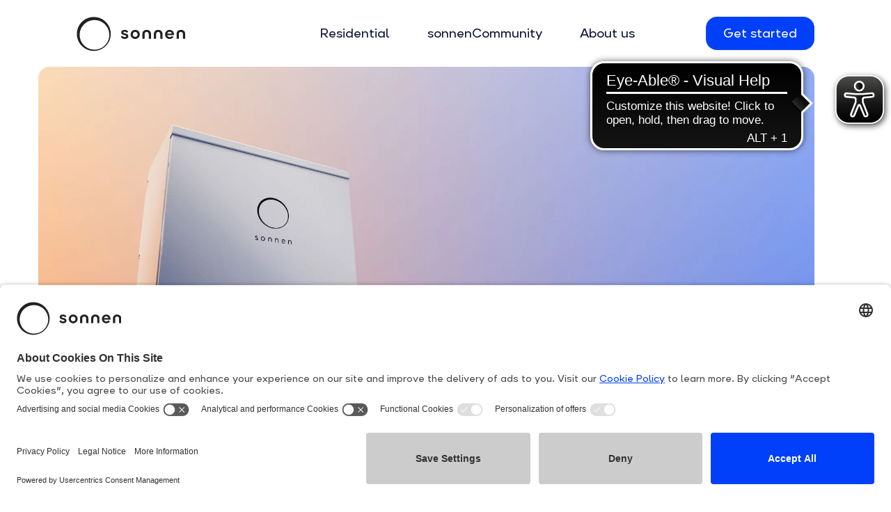

--- FILE ---
content_type: text/html
request_url: https://sonnen.com.au/blog/sonnens-new-era-embracing-change-confidence-and-clarity/
body_size: 5901
content:
<!doctype html>
<html data-n-head-ssr lang="en-AU" data-n-head="%7B%22lang%22:%7B%22ssr%22:%22en-AU%22%7D%7D">
  <head>
    <meta data-n-head="ssr" data-hid="charset" charset="utf-8"><meta data-n-head="ssr" data-hid="viewport" name="viewport" content="width=device-width,initial-scale=1"><meta data-n-head="ssr" data-hid="mobile-web-app-capable" name="mobile-web-app-capable" content="yes"><meta data-n-head="ssr" data-hid="apple-mobile-web-app-capable" name="apple-mobile-web-app-capable" content="yes"><meta data-n-head="ssr" data-hid="apple-mobile-web-app-status-bar-style" name="apple-mobile-web-app-status-bar-style" content="default"><meta data-n-head="ssr" data-hid="apple-mobile-web-app-title" name="apple-mobile-web-app-title" content="sonnen"><meta data-n-head="ssr" data-hid="theme-color" name="theme-color" content="#1B1A19"><meta data-n-head="ssr" data-hid="og:site_name" name="og:site_name" property="og:site_name" content="sonnen"><meta data-n-head="ssr" name="title" data-hid="title" content="Embracing Change with Confidence and Clarity | sonnen"><meta data-n-head="ssr" name="description" data-hid="description" content="sonnen shapes the energy revolution, offering clean, affordable power since 2010. Our new brand highlights our journey and future."><meta data-n-head="ssr" property="og:type" data-hid="og:type" content="blog"><meta data-n-head="ssr" property="og:url" data-hid="og:url" content="https://sonnen.com.au/blog/sonnens-new-era-embracing-change-confidence-and-clarity/"><meta data-n-head="ssr" property="og:title" data-hid="og:title" content="sonnen's New Era: Embracing Change with Confidence and Clarity | sonnen"><meta data-n-head="ssr" property="og:image" data-hid="og:image" content="https://media.sonnengroup.com/3364746b-216d-4795-9c52-878208d41e97"><title>Embracing Change with Confidence and Clarity | sonnen</title><base href="/"><link data-n-head="ssr" rel="preload" href="fonts/SonnenText-VF.woff2" as="font" type="font/woff2" crossorigin="true"><link data-n-head="ssr" rel="preload" href="/fonts/SonnenDisplay-VF.woff2" as="font" type="font/woff2" crossorigin="true"><link data-n-head="ssr" data-hid="shortcut-icon" rel="shortcut icon" href="/_nuxt/icons/icon_64x64.e3b18a.png"><link data-n-head="ssr" data-hid="apple-touch-icon" rel="apple-touch-icon" href="/_nuxt/icons/icon_512x512.e3b18a.png" sizes="512x512"><link data-n-head="ssr" href="/_nuxt/icons/splash_iphonese_640x1136.e3b18a.png" media="(device-width: 320px) and (device-height: 568px) and (-webkit-device-pixel-ratio: 2)" rel="apple-touch-startup-image" data-hid="apple-touch-startup-image-iphonese"><link data-n-head="ssr" href="/_nuxt/icons/splash_iphone6_50x1334.e3b18a.png" media="(device-width: 375px) and (device-height: 667px) and (-webkit-device-pixel-ratio: 2)" rel="apple-touch-startup-image" data-hid="apple-touch-startup-image-iphone6"><link data-n-head="ssr" href="/_nuxt/icons/splash_iphoneplus_1080x1920.e3b18a.png" media="(device-width: 621px) and (device-height: 1104px) and (-webkit-device-pixel-ratio: 3)" rel="apple-touch-startup-image" data-hid="apple-touch-startup-image-iphoneplus"><link data-n-head="ssr" href="/_nuxt/icons/splash_iphonex_1125x2436.e3b18a.png" media="(device-width: 375px) and (device-height: 812px) and (-webkit-device-pixel-ratio: 3)" rel="apple-touch-startup-image" data-hid="apple-touch-startup-image-iphonex"><link data-n-head="ssr" href="/_nuxt/icons/splash_iphonexr_828x1792.e3b18a.png" media="(device-width: 414px) and (device-height: 896px) and (-webkit-device-pixel-ratio: 2)" rel="apple-touch-startup-image" data-hid="apple-touch-startup-image-iphonexr"><link data-n-head="ssr" href="/_nuxt/icons/splash_iphonexsmax_1242x2688.e3b18a.png" media="(device-width: 414px) and (device-height: 896px) and (-webkit-device-pixel-ratio: 3)" rel="apple-touch-startup-image" data-hid="apple-touch-startup-image-iphonexsmax"><link data-n-head="ssr" href="/_nuxt/icons/splash_ipad_1536x2048.e3b18a.png" media="(device-width: 768px) and (device-height: 1024px) and (-webkit-device-pixel-ratio: 2)" rel="apple-touch-startup-image" data-hid="apple-touch-startup-image-ipad"><link data-n-head="ssr" media="(device-width: 834px) and (device-height: 1112px) and (-webkit-device-pixel-ratio: 2)" rel="apple-touch-startup-image" data-hid="apple-touch-startup-image-ipadpro1"><link data-n-head="ssr" media="(device-width: 834px) and (device-height: 1194px) and (-webkit-device-pixel-ratio: 2)" rel="apple-touch-startup-image" data-hid="apple-touch-startup-image-ipadpro2"><link data-n-head="ssr" media="(device-width: 1024px) and (device-height: 1366px) and (-webkit-device-pixel-ratio: 2)" rel="apple-touch-startup-image" data-hid="apple-touch-startup-image-ipadpro3"><link data-n-head="ssr" rel="manifest" href="/_nuxt/manifest.a561c751.json" data-hid="manifest"><link data-n-head="ssr" rel="canonical" href="https://sonnen.com.au/blog/sonnens-new-era-embracing-change-confidence-and-clarity/"><script data-n-head="ssr" data-hid="adobe-launch" src="https://assets.adobedtm.com/fdd3d8394b31/c98cb67c23fc/launch-ce1c5740c0e9.min.js" async></script><script data-n-head="ssr" data-hid="adobe-data-layer" type="text/javascript">window.dataLayer=window.dataLayer||[]</script><script data-n-head="ssr" data-hid="eye-able" src="https://cdn.eye-able.com/configs/sonnen.de.js" async></script><script data-n-head="ssr" data-hid="eye-able-public" src="https://cdn.eye-able.com/public/js/eyeAble.js" async></script><link rel="modulepreload" href="/_nuxt/f18aff1.modern.js" as="script"><link rel="modulepreload" href="/_nuxt/198a51c.modern.js" as="script"><link rel="preload" href="/_nuxt/css/636697c.css" as="style"><link rel="modulepreload" href="/_nuxt/0b8bfb3.modern.js" as="script"><link rel="preload" href="/_nuxt/css/c188249.css" as="style"><link rel="modulepreload" href="/_nuxt/a690245.modern.js" as="script"><link rel="modulepreload" href="/_nuxt/298153b.modern.js" as="script"><link rel="modulepreload" href="/_nuxt/5153649.modern.js" as="script"><link rel="modulepreload" href="/_nuxt/d7b9748.modern.js" as="script"><link rel="stylesheet" href="/_nuxt/css/636697c.css"><link rel="stylesheet" href="/_nuxt/css/c188249.css"><link rel="preload" href="/_nuxt/static/1768569949/blog/sonnens-new-era-embracing-change-confidence-and-clarity/state.js" as="script"><link rel="preload" href="/_nuxt/static/1768569949/blog/sonnens-new-era-embracing-change-confidence-and-clarity/payload.js" as="script"><link rel="preload" href="/_nuxt/static/1768569949/manifest.js" as="script">
  </head>
  <body>
    <div data-server-rendered="true" id="__nuxt"><!----><div id="__layout"><div class="layout-container"><div class="header__wrapper_outer"><div class="header__wrapper"><div class="header"><div class="header__image"><a href="/" data-link-text="Link_undefined" data-link-location="header-logo" data-link-action="Click" data-link-actiontype="Internal" data-link-url="/" class="nuxt-link-active"><img src="/_nuxt/img/sonnen-logo.a1eee1a.svg" alt="Logo sonnen" title="Logo sonnen" class="hidden-sm"> <img src="/_nuxt/img/sonnen-logo-S.178dc5f.svg" alt="Logo sonnen small" title="Logo sonnen" class="hidden-tablet"></a></div> <div class="header__info"><div><div class="header__navigation"><nav class="mainmenu"><!----></nav></div></div></div></div></div></div> <article data-fetch-key="PageBlog:0" class="content__wrapper blog-article"><div class="component__wrapper padding-0"><div class="stage-plain__wrapper component-layout_default"><div class="stage-plain"><div class="image-element stage-plain__image-wrapper mask-round_s"><img src="https://images.sonnengroup.com/5707c3c7-9202-4470-9dd6-b360bab107b8--large" sizes="auto" srcset="https://images.sonnengroup.com/5707c3c7-9202-4470-9dd6-b360bab107b8--xsmall 263w, https://images.sonnengroup.com/5707c3c7-9202-4470-9dd6-b360bab107b8--small 462w, https://images.sonnengroup.com/5707c3c7-9202-4470-9dd6-b360bab107b8--medium 839w, https://images.sonnengroup.com/5707c3c7-9202-4470-9dd6-b360bab107b8--xlarge 1900w" alt="sonnenBatterie Evo" width="1900" height="1069"></div></div></div></div> <header class="component__wrapper"><div class="intro component-layout_small"><div class="topline">Blog | March 2024</div> <h1>sonnen's New Era: Embracing Change with Confidence and Clarity</h1> <p>At sonnen, we’re not just witnesses to the energy revolution; we’re its architects. Since our journey began in 2010, our mission has been crystal clear: to pioneer clean, affordable energy for everyone. Today, as we unveil our refreshed brand, it's a vibrant testament to our evolution and a beacon for our future.</p> <div class="intro__author"><div class="image-element intro__author-image"><img src="[data-uri]" data-src="https://images.sonnengroup.com/c5f3d331-1f7f-4122-805b-3313dd1948ee--square" data-sizes="auto" data-srcset="https://images.sonnengroup.com/c5f3d331-1f7f-4122-805b-3313dd1948ee--square" sizes="auto" srcset="https://images.sonnengroup.com/c5f3d331-1f7f-4122-805b-3313dd1948ee--square" alt="Cheering Banner" loading="lazy" width="496" height="496" class="lazyload"></div> <div class="smallcopy"><strong>sonnen</strong></div> <div class="smallcopy">Content Manager</div></div></div></header> <!----> <!----> <!----> <div class="component__wrapper"><article class="html-content component-layout_small">  <h2 dir="ltr" id="why-a-refresh-why-now">Why a Refresh? Why Now?</h2><p dir="ltr">As we've grown from a visionary startup in a small Southern German town to a global force, our spirit of innovation has only deepened. This evolution calls for a brand that mirrors our ambition and our commitment to cutting-edge, sustainable solutions. It's more than a new look; it’s a reflection of our journey, our growth, and our future.</p><h2 dir="ltr" id="what-s-new-let-s-dive-in">What’s New? Let’s Dive In:</h2><h3 dir="ltr" id="product-families-reimagined">Product Families Reimagined</h3><p dir="ltr">Meet <a href="https://sonnen.com.au/sonnenhome/">sonnenHome</a>, bringing tailored energy solutions directly to your doorstep. This product line simplifies the selection of sustainable energy options, enhancing residential life with its focus on intuitive design. We're making the future of energy more accessible and straightforward, reflecting our commitment to innovation and easy-to-navigate solutions.</p><h3 dir="ltr" id="a-palette-of-possibilities">A Palette of Possibilities </h3><p dir="ltr">Our new colours—shades of blue merging into dynamic reds—capture energy's diversity, echoing the transition from dawn to dusk, symbolising our shift towards sustainable solutions. This palette highlights our journey from conventional to renewable energy, underlining our commitment to an energy-efficient, sustainable future for all.</p><h3 dir="ltr" id="evolving-our-emblem">Evolving Our Emblem</h3><p dir="ltr">The Eclipse, our cherished symbol, now stands out even more. It's bold, it's visible, and it perfectly encapsulates our role as leaders in the energy revolution.</p><h3 dir="ltr" id="voice-and-vision-aligned">Voice and Vision Aligned</h3><p dir="ltr">We're more than just a company; we're a community. Our evolved brand voice and visuals centre around this vibrant community, moving forward together towards an energy-independent future.</p><figure><img src="https://images.sonnengroup.com/f766f6d5-aede-42f9-9b9a-f20127038a28--long_text" alt="-" title="-"></figure><h2 dir="ltr" id="uniting-under-a-shared-vision">Uniting Under a Shared Vision</h2><p dir="ltr">This brand refresh isn't just about stepping into a new look—it's about stepping forward with confidence. It's a pledge to continue our mission with even greater clarity and purpose. We're here to empower, to inspire, and to lead the way in transforming the energy landscape. Together, we're not just imagining a sustainable future; we're creating it.</p><p dir="ltr">With sonnen, you're not just part of the energy transition. You're at the heart of a powerful movement towards a brighter, cleaner, and more connected world. Join us, and let's shape the future of energy, together. Start your journey to energy independence <a href="https://sonnen.com.au/contact/">here</a>.</p><figure><img src="https://images.sonnengroup.com/80ccce64-a6fc-495e-b25d-4a258a317d28--long_text" alt="sonnen" title="sonnen"></figure>
</article></div> <!----> <div class="component__wrapper bg-gradient3"><article class="sleeve component-layout_flex"><div class="sleeve__text flex-basis-calc50"><h2 class="sleeve__headline h3">Your energy is in your hands.</h2> <p>The energy revolution starts at home, and with the full power of sonnenHome you're all set for a clean energy future.</p></div> <div class="sleeve__link flex-basis-calc50"><a href="/sonnenhome/" data-link-text="Link_Find out more about sonnenHome" data-link-location="Dachshund" data-link-action="Click" data-link-actiontype="Internal" data-link-url="/sonnenhome/" class="button_alt">
    Find out more about sonnenHome
  </a></div></article></div> <!----> <!----> <div class="component__wrapper bg-gradient2"><aside class="contact component-layout_default text-inverse is-relative"><div id="contact" class="anchor-component_2"></div> <div class="contact__intro"><div class="h2">Connect with us.</div> <!----></div> <div class="contact__items contact_2items"><div class="contact__item"><img width="140" height="140" src="[data-uri]" data-src="/_nuxt/img/pngicon-envelope.5ac2048.png" loading="lazy" class="contact__image lazyload"> <h3>We're here to help!</h3> <p class="smallcopy">Whether you are interested in a quote to buy a sonnenBatterie or just want to ask us some more questions about how we can help your home become more energy independent.</p> <a href="/contact/#anchor1" data-link-text="Link_Get in touch." data-link-location="Black Bear" data-link-action="Click" data-link-actiontype="Internal" class="link text-inverse smallcopy">
    Get in touch.
  </a></div><div class="contact__item"><img width="140" height="140" src="[data-uri]" data-src="/_nuxt/img/pngicon-partner.9ba4093.png" loading="lazy" class="contact__image lazyload"> <h3>Want to join our sonnen Partner Network?</h3> <p class="smallcopy">Want to reap the benefits from our partner network or have any questions about our product and services?</p> <a href="/contact/#anchor3" data-link-text="Link_Partner with us." data-link-location="Black Bear" data-link-action="Click" data-link-actiontype="Internal" class="link text-inverse smallcopy">
    Partner with us.
  </a></div></div></aside></div> <!----></article> <div class="footer__wrapper"><div class="footer component-layout_default"><div class="footer__wrapper-inner"><div class="footer__list-wrapper-horizontal"><ul class="footer__mainmenu"><li><a href="/product/" title="Products" data-link-text="Link_Products" data-link-location="footer-horizontal-menu" data-link-action="Click" data-link-actiontype="Internal" data-link-url="/product/">
      Products
    </a></li><li><a href="/cookie-policy/" title="Cookie Policy" data-link-text="Link_Cookie Policy" data-link-location="footer-horizontal-menu" data-link-action="Click" data-link-actiontype="Internal" data-link-url="/cookie-policy/">
      Cookie Policy
    </a></li><li><a href="https://sonnen.com.au/technical-documents/" title="Technical Documents" data-link-text="Link_Technical Documents" data-link-location="footer-horizontal-menu" data-link-action="Click" data-link-actiontype="External" data-link-url="https://sonnen.com.au/technical-documents/">
      Technical Documents
    </a></li></ul></div> <div class="footer__list-wrapper-four-cols"><ul class="footer__list"><li><a href="/become-installer/" title="Become an Installer" data-link-text="Link_Become an Installer" data-link-location="footer-block-first-menu" data-link-action="Click" data-link-actiontype="Internal" data-link-url="/become-installer/">
      Become an Installer
    </a></li><li><a href="/sonnenbatterie-evo/" title="sonnenBatterie" data-link-text="Link_sonnenBatterie" data-link-location="footer-block-first-menu" data-link-action="Click" data-link-actiontype="Internal" data-link-url="/sonnenbatterie-evo/">
      sonnenBatterie
    </a></li></ul> <ul class="footer__list"><li><a href="/about-us/" title="About" data-link-text="Link_About" data-link-location="footer-block-second-menu" data-link-action="Click" data-link-actiontype="Internal" data-link-url="/about-us/">
      About
    </a></li><li><a href="/careers-australia/" title="Careers" data-link-text="Link_Careers" data-link-location="footer-block-second-menu" data-link-action="Click" data-link-actiontype="Internal" data-link-url="/careers-australia/">
      Careers
    </a></li><li><a href="/faq/" title="FAQs" data-link-text="Link_FAQs" data-link-location="footer-block-second-menu" data-link-action="Click" data-link-actiontype="Internal" data-link-url="/faq/">
      FAQs
    </a></li></ul> <ul class="footer__list"><li><a href="/contact/" title="Contact" data-link-text="Link_Contact" data-link-location="footer-block-third-menu" data-link-action="Click" data-link-actiontype="Internal" data-link-url="/contact/">
      Contact
    </a></li><li><a href="/press/" title="Press" data-link-text="Link_Press" data-link-location="footer-block-third-menu" data-link-action="Click" data-link-actiontype="Internal" data-link-url="/press/">
      Press
    </a></li><li><a href="/imprint/" title="Imprint" data-link-text="Link_Imprint" data-link-location="footer-block-third-menu" data-link-action="Click" data-link-actiontype="Internal" data-link-url="/imprint/">
      Imprint
    </a></li></ul> <ul class="footer__list"><li><a href="/au-sales-terms-conditions/" title="Terms & Conditions" data-link-text="Link_Terms & Conditions" data-link-location="footer-block-fourth-menu" data-link-action="Click" data-link-actiontype="Internal" data-link-url="/au-sales-terms-conditions/">
      Terms & Conditions
    </a></li><li><a href="/privacy-policy/" title="Privacy Policy" data-link-text="Link_Privacy Policy" data-link-location="footer-block-fourth-menu" data-link-action="Click" data-link-actiontype="Internal" data-link-url="/privacy-policy/">
      Privacy Policy
    </a></li><li><a href="/purchasing-logistics/" title="Suppliers" data-link-text="Link_Suppliers" data-link-location="footer-block-fourth-menu" data-link-action="Click" data-link-actiontype="Internal" data-link-url="/purchasing-logistics/">
      Suppliers
    </a></li><li><a href="/sonnen-human-rights-line/" title="Human Rights Line" data-link-text="Link_Human Rights Line" data-link-location="footer-block-fourth-menu" data-link-action="Click" data-link-actiontype="Internal" data-link-url="/sonnen-human-rights-line/">
      Human Rights Line
    </a></li></ul></div> <div class="footer__langswitch"><select name="country"><option data-link-text="Australia" data-link-location="country-menu" data-link-action="Click" data-link-actiontype="External" data-link-url="https://sonnen.com.au/" value="https://sonnen.com.au/">
      Australia
    </option><option data-link-text="Austria" data-link-location="country-menu" data-link-action="Click" data-link-actiontype="External" data-link-url="https://sonnen.at/" value="https://sonnen.at/">
      Austria
    </option><option data-link-text="Belgium" data-link-location="country-menu" data-link-action="Click" data-link-actiontype="External" data-link-url="https://sonnen.be/" value="https://sonnen.be/">
      Belgium
    </option><option data-link-text="Denmark" data-link-location="country-menu" data-link-action="Click" data-link-actiontype="External" data-link-url="https://sonnen.dk/" value="https://sonnen.dk/">
      Denmark
    </option><option data-link-text="Egypt" data-link-location="country-menu" data-link-action="Click" data-link-actiontype="External" data-link-url="https://sonnen-egypt.com/" value="https://sonnen-egypt.com/">
      Egypt
    </option><option data-link-text="Germany" data-link-location="country-menu" data-link-action="Click" data-link-actiontype="External" data-link-url="http://sonnen.de" value="http://sonnen.de">
      Germany
    </option><option data-link-text="Group" data-link-location="country-menu" data-link-action="Click" data-link-actiontype="External" data-link-url="https://sonnengroup.com/" value="https://sonnengroup.com/">
      Group
    </option><option data-link-text="Italy" data-link-location="country-menu" data-link-action="Click" data-link-actiontype="External" data-link-url="https://sonnen.it/" value="https://sonnen.it/">
      Italy
    </option><option data-link-text="Netherlands" data-link-location="country-menu" data-link-action="Click" data-link-actiontype="External" data-link-url="https://sonnen.nl/" value="https://sonnen.nl/">
      Netherlands
    </option><option data-link-text="Poland" data-link-location="country-menu" data-link-action="Click" data-link-actiontype="External" data-link-url="https://sonnen.pl" value="https://sonnen.pl">
      Poland
    </option><option data-link-text="Spain" data-link-location="country-menu" data-link-action="Click" data-link-actiontype="External" data-link-url="https://sonnen.es/" value="https://sonnen.es/">
      Spain
    </option><option data-link-text="Sweden" data-link-location="country-menu" data-link-action="Click" data-link-actiontype="External" data-link-url="https://sonnen.se/" value="https://sonnen.se/">
      Sweden
    </option><option data-link-text="Switzerland" data-link-location="country-menu" data-link-action="Click" data-link-actiontype="External" data-link-url="https://sonnencommunity.ch/" value="https://sonnencommunity.ch/">
      Switzerland
    </option><option data-link-text="United Kingdom" data-link-location="country-menu" data-link-action="Click" data-link-actiontype="External" data-link-url="https://sonnenbatterie.co.uk/" value="https://sonnenbatterie.co.uk/">
      United Kingdom
    </option><option data-link-text="United States" data-link-location="country-menu" data-link-action="Click" data-link-actiontype="External" data-link-url="https://sonnenusa.com/en/" value="https://sonnenusa.com/en/">
      United States
    </option></select></div></div> <div class="footer__social-media"><div class="social-media"><a href="https://au.linkedin.com/company/sonnen-australia/" title="Linkedin" target="_blank" rel="noopener" data-link-text="Linkedin" data-link-location="social-menu" data-link-action="Click" data-link-actiontype="External" data-link-url="https://au.linkedin.com/company/sonnen-australia/" class="social-media__link"><!----> <!----> <!----> <!----> <img src="[data-uri]" data-src="https://media.sonnengroup.com/2bbddc57-942e-4733-b4d3-00e767e26cc7-en" width="60" height="60" loading="lazy" class="lazyload"></a></div><div class="social-media"><a href="https://www.facebook.com/sonnenau/" title="Facebook" target="_blank" rel="noopener" data-link-text="Facebook" data-link-location="social-menu" data-link-action="Click" data-link-actiontype="External" data-link-url="https://www.facebook.com/sonnenau/" class="social-media__link"><img src="[data-uri]" data-src="https://media.sonnengroup.com/a7d8a2bc-b595-431f-aa8b-811a95f7fdd4-en" width="60" height="60" loading="lazy" class="lazyload"> <!----> <!----> <!----> <!----></a></div><div class="social-media"><a href="https://www.youtube.com/c/SonnenAustralia/" title="Youtube" target="_blank" rel="noopener" data-link-text="Youtube" data-link-location="social-menu" data-link-action="Click" data-link-actiontype="External" data-link-url="https://www.youtube.com/c/SonnenAustralia/" class="social-media__link"><!----> <!----> <!----> <img src="[data-uri]" data-src="https://media.sonnengroup.com/786cd9bc-c560-4e57-81ca-89b3b0a47e03-en" width="60" height="60" loading="lazy" class="lazyload"> <!----></a></div><div class="social-media"><a href="https://www.instagram.com/sonnenaustralia/" title="Instagram" target="_blank" rel="noopener" data-link-text="Instagram" data-link-location="social-menu" data-link-action="Click" data-link-actiontype="External" data-link-url="https://www.instagram.com/sonnenaustralia/" class="social-media__link"><!----> <img src="[data-uri]" data-src="https://media.sonnengroup.com/d5b2bb43-ebe7-4ed7-a0df-04ded2e83473-en" width="60" height="60" loading="lazy" class="lazyload"> <!----> <!----> <!----></a></div><div class="social-media"><a href="https://twitter.com/sonnenAustralia" title="Twitter" target="_blank" rel="noopener" data-link-text="Twitter" data-link-location="social-menu" data-link-action="Click" data-link-actiontype="External" data-link-url="https://twitter.com/sonnenAustralia" class="social-media__link"><!----> <!----> <img src="[data-uri]" data-src="https://media.sonnengroup.com/101dd88b-f14d-4e2e-9ca5-639a6902eeff-en" width="60" height="60" loading="lazy" class="lazyload"> <!----> <!----></a></div></div> <div class="footer__copyright"><!----> <span class="copyright">Copyright © 2026 - All rights reserved.</span></div></div></div></div></div></div><script defer src="/_nuxt/static/1768569949/blog/sonnens-new-era-embracing-change-confidence-and-clarity/state.js"></script><script>!function(){var t,e=document,n=e.createElement("script");!("noModule"in n)&&"onbeforeload"in n&&(t=!1,e.addEventListener("beforeload",function(e){if(e.target===n)t=!0;else if(!e.target.hasAttribute("nomodule")||!t)return;e.preventDefault()},!0),n.type="module",n.src=".",e.head.appendChild(n),n.remove())}()</script><script nomodule src="/_nuxt/ae72e9a.js" defer></script><script type="module" src="/_nuxt/f18aff1.modern.js" defer></script><script nomodule src="/_nuxt/dc60ea5.js" defer></script><script type="module" src="/_nuxt/298153b.modern.js" defer></script><script nomodule src="/_nuxt/4f2ff19.js" defer></script><script type="module" src="/_nuxt/5153649.modern.js" defer></script><script nomodule src="/_nuxt/50c82b8.js" defer></script><script type="module" src="/_nuxt/d7b9748.modern.js" defer></script><script nomodule src="/_nuxt/d017ce1.js" defer></script><script type="module" src="/_nuxt/198a51c.modern.js" defer></script><script nomodule src="/_nuxt/27cc6f8.js" defer></script><script type="module" src="/_nuxt/0b8bfb3.modern.js" defer></script><script nomodule src="/_nuxt/be45ec9.js" defer></script><script type="module" src="/_nuxt/a690245.modern.js" defer></script>
  </body>
</html>


--- FILE ---
content_type: text/css
request_url: https://sonnen.com.au/_nuxt/css/c188249.css
body_size: 26580
content:
@charset "UTF-8";@font-face{ascent-override:97%;descent-override:25%;font-family:Adjusted Sonnen Fallback;line-gap-override:normal;size-adjust:100%;src:local(verdana)}@font-face{font-display:swap;font-family:sonnenText;font-style:normal;font-weight:300 400;src:url(/fonts/SonnenText-VF.woff2) format("woff2-variations"),url(/fonts/SonnenText-Regular.woff2) format("woff2"),url(/fonts/SonnenText-Regular.woff) format("woff"),url(/fonts/SonnenText-Regular.ttf) format("truetype")}@font-face{font-display:swap;font-family:sonnenText;font-style:normal;font-weight:500 700;src:url(/fonts/SonnenText-VF.woff2) format("woff2-variations"),url(/fonts/SonnenText-Bold.woff2) format("woff2"),url(/fonts/SonnenText-Bold.woff) format("woff"),url(/fonts/SonnenText-Bold.ttf) format("truetype")}@font-face{font-display:swap;font-family:sonnenDisplay;font-style:normal;font-weight:550;src:url(/fonts/SonnenDisplay-VF.woff2) format("woff2-variations"),url(/fonts/SonnenDisplay-Bold.woff2) format("woff2"),url(/fonts/SonnenDisplay-Bold.woff) format("woff"),url(/fonts/SonnenDisplay-Bold.ttf) format("truetype")}:root{--primary-color:#0040fa;--basic-color-white:#fff;--background-color-default:var(--basic-color-white);--background-color-secondary:#f8f8f8;--background-color-third:var(--background-color-secondary);--basic-font-color:#0a1535;--secondary-font-color:#565e73;--basic-font-color-inverse:var(--basic-color-white);--error-color:#e4021a;--link-color:var(--basic-font-color);--link-inline-color:var(--primary-color);--form-border-color:var(--basic-font-color);--form-input-color:var(--basic-font-color);--primary-icon-color:var(--basic-font-color);--neutral-color-medium-alt:#a3a6b2;--neutral-color-medium:#dadbdd;--neutral-color-dark:#0033c8;--neutral-color-dark2:#002696;--third-color:#3366fb;--fourth-color:#e6ecff;--fifth-color:#f3f5ff;--sixth-color:#d6d7d8;--primary-gradient:linear-gradient(72.9deg,#0a1535 2.28%,#00207d 51.82%,#0040fa 99.06%);--primary-gradient-alt:linear-gradient(42.02deg,#00207d 36.12%,#0040fa 60.27%,#a9c1fe 90.03%),radial-gradient(198.23% 716.03% at 0% 100%,#00207d 0%,#0040fa 64.51%,#a9c1fe 100%);--secondary-gradient:linear-gradient(69.6deg,#08194c 15.04%,#0040fa 49.14%,#7198f8 97.54%);--third-gradient:linear-gradient(90deg,#ffe0b0 1.39%,#ffeecf 53.65%,#ccd9fe);--fourth-gradient:linear-gradient(85.73deg,#0040fa -18.98%,#ffccb1 109.1%);--base:0.5rem;--xlarge-wrapper-vertical-spacing:calc(var(--base)*10);--large-wrapper-vertical-spacing:calc(var(--base)*7.5);--medium-wrapper-vertical-spacing:calc(var(--base)*5 - var(--large-vertical-spacing));--basic-padding:calc(var(--base)*2);--basic-padding-fix:1rem;--responsive-extralarge-spacing:calc(var(--base)*5);--responsive-large-spacing:calc(var(--base)*3);--extra-small-vertical-spacing:0.5rem;--small-vertical-spacing:1rem;--medium-vertical-spacing:1.5rem;--large-vertical-spacing:2rem;--extralarge-vertical-spacing:2.5rem;--gigantic-vertical-spacing:5rem;--small-horizontal-spacing:1rem;--medium-horizontal-spacing:1.5rem;--outer-horizontal-spacing:2.5rem;--box-spacing:2.5rem;--box-spacing-percentage:8%;--max-content-width:1440px;--small-content-width:720px;--max-form-width:920px;--border-radius:24px;--border-radius-s:16px;--border-radius-l:40px;--header-height:5.5rem;--header-minimal-sticky-height:4.375rem;--icon-arrow-down-light:url("data:image/svg+xml;charset=utf8,%3Csvg%20width%3D%2224%22%20height%3D%2213%22%20fill%3D%22none%22%20xmlns%3D%22http%3A%2F%2Fwww.w3.org%2F2000%2Fsvg%22%3E%3Cpath%20d%3D%22M22.063%201.879l-9.8%209.799a.685.685%200%2001-.969%200l-9.8-9.8%22%20stroke%3D%22%230040fa%22%20stroke-width%3D%222%22%20stroke-linecap%3D%22round%22%20stroke-linejoin%3D%22round%22%2F%3E%3C%2Fsvg%3E");--icon-checkbox-checked:url("data:image/svg+xml;charset=utf8,%3Csvg%20xmlns%3D%22http%3A//www.w3.org/2000/svg%22%20viewBox%3D%220%200%2029%2029%22%3E%0A%20%20%3Cg%20fill%3D%22none%22%20stroke%3D%22%230040fa%22%20stroke-width%3D%223%22%20stroke-linecap%3D%22square%22%3E%0A%20%20%20%20%3Cpath%20d%3D%22M26.5%202.5l-24%2024M2.5%202.5l24%2024%22/%3E%0A%20%20%3C/g%3E%0A%3C/svg%3E");--basic-font-size:1rem;--basic-font-family:"sonnenText","Adjusted Sonnen Fallback",sans-serif;--heading-font-family:"sonnenDisplay","Adjusted Sonnen Fallback",sans-serif;--font-weight-light:300;--font-weight-normal:400;--font-weight-medium:500;--font-weight-display:550;--font-size-large:1.188rem;--font-size-xlarge:1.5rem;--font-size-slarge:2rem;--font-size-xmedium:1rem;--font-size-medium:1.063rem;--font-size-small:0.875rem;--font-size-xs:0.6875rem;--font-size-topline:0.875rem}@media (max-width:574px){:root{--font-size-medium:1rem;--font-size-large:1.063rem;--font-size-xlarge:1.25rem;--font-size-xmedium:0.875rem;--font-size-topline:0.75rem;--outer-horizontal-spacing:0.625rem}}@media (min-width:840px){:root{--outer-horizontal-spacing:2.5rem;--base:1rem;--header-height:6rem;--header-minimal-sticky-height:6rem}}@media (min-width:1024px){:root{--outer-horizontal-spacing:4rem}}@media (min-width:1279px){:root{--font-size-xmedium:1.125rem;--font-size-xs:0.875rem;--outer-horizontal-spacing:6.875rem}}html{background-color:transparent;-webkit-box-sizing:border-box;box-sizing:border-box;font-size:100%;min-width:auto;overflow-x:visible;overflow-y:visible}*,:after,:before{-webkit-box-sizing:inherit;box-sizing:inherit}body,dl,h1,h2,h3,h4,h5,h6,ol,p,ul{font-weight:400;margin:0;padding:0;vertical-align:baseline}ul{list-style:none}img{border:0;display:block;vertical-align:middle}.image-element>object,img{height:auto;max-width:100%}.image-focalpoint{height:479px;height:auto;width:839px;width:100%}.lazyload,.lazyloading{opacity:0}.lazyloaded{opacity:1;-webkit-transition:opacity .3s;transition:opacity .3s}svg:not(:root){overflow:hidden}blockquote{margin:0;padding:0}figure{margin:0 0 1.5rem;margin:0 0 var(--responsive-large-spacing) 0;padding:0}iframe{border:none;display:block;max-width:100%}b,strong{font-weight:500;font-weight:var(--font-weight-medium)}address{font-size:1.188rem;font-size:var(--font-size-large);font-style:normal;font-weight:300;font-weight:var(--font-weight-light);line-height:1.6}table{border:1px solid transparent;border-collapse:collapse;margin-left:-.5rem;margin-left:calc(var(--extra-small-vertical-spacing)*-1);table-layout:fixed}td,th{padding:0 .5rem;padding:0 var(--extra-small-vertical-spacing)}ol{margin-left:1.25rem}ol li{font-weight:300;font-weight:var(--font-weight-light);margin-bottom:1rem;margin-bottom:var(--basic-padding-fix);padding-left:4px}.d1,.h1,h1{--font-size-h1:2.75rem}.fontsize-h2,.h2,.html-content,h2{--font-size-h2:1.75rem}.fontsize-h3,.h3,h3{--font-size-h3:1.5rem}.h4,h4{--font-size-h4:1.25rem}.h5{--font-size-h5:1.063rem}@media (max-width:574px){.d1,.h1,h1{--font-size-h1:2rem}.fontsize-h2,.h2,.html-content,h2{--font-size-h2:1.5rem}.fontsize-h3,.h3,h3{--font-size-h3:1.25rem}.h4,h4{--font-size-h4:1.063rem}.h5{--font-size-h5:1rem}}@media (min-width:1279px){.d1,.h1,h1{--font-size-h1:3rem}.fontsize-h2,.h2,.html-content,h2{--font-size-h2:2rem}.fontsize-h3,.h3,h3{--font-size-h3:1.75rem}.h4,h4{--font-size-h4:1.5rem}.h5{--font-size-h5:1.25rem}}body{background-color:#fff;background-color:var(--background-color-default);color:#0a1535;color:var(--basic-font-color);font-family:sonnenText,Adjusted Sonnen Fallback,sans-serif;font-family:var(--basic-font-family);font-size:1.188rem;font-size:var(--font-size-large);line-height:1.5}figcaption{margin:0;padding:1rem 0 0;padding:var(--basic-padding-fix) 0 0 0}.h1,h1{font-family:sonnenDisplay,Adjusted Sonnen Fallback,sans-serif;font-family:var(--heading-font-family);font-size:var(--font-size-h1);font-weight:550;font-weight:var(--font-weight-display);letter-spacing:-1px;line-height:1.2;margin-bottom:1.5rem;margin-bottom:var(--responsive-large-spacing)}@media (max-width:574px){.h1,h1{line-height:1.3}}.h2,h2{font-size:var(--font-size-h2);letter-spacing:-1px}.h2,.h3,h2,h3{font-weight:400;font-weight:var(--font-weight-normal);line-height:1.3;margin-bottom:1rem;margin-bottom:var(--basic-padding)}.h3,h3{font-size:var(--font-size-h3)}.h4,h4{font-size:var(--font-size-h4);line-height:1.3}.h4,.h5,h4{font-weight:400;font-weight:var(--font-weight-normal)}.h5{font-size:var(--font-size-h5);letter-spacing:1px}.d1,.h5{line-height:1.15}.d1{font-family:sonnenDisplay,Adjusted Sonnen Fallback,sans-serif;font-family:var(--heading-font-family);font-size:var(--font-size-h1);font-weight:600;letter-spacing:-1px}address,p{margin-bottom:1rem;margin-bottom:var(--small-vertical-spacing)}.smallcopy,address,p{font-weight:300;font-weight:var(--font-weight-light)}.smallcopy{font-size:1.063rem;font-size:var(--font-size-medium);line-height:1.4}.font-style-bodyXLarge{font-size:1.5rem;font-size:var(--font-size-xlarge)}.font-style-bodyLarge,.font-style-bodyXLarge{font-weight:300;font-weight:var(--font-weight-light);letter-spacing:1px;line-height:1.5}.font-style-bodyLarge{font-size:1.188rem;font-size:var(--font-size-large)}.font-style-bodyMedium{font-size:1.063rem;font-size:var(--font-size-medium)}.font-style-bodyMedium,.font-style-bodySmall{font-weight:300;font-weight:var(--font-weight-light);letter-spacing:1px;line-height:1.5}.font-style-bodySmall{font-size:.875rem;font-size:var(--font-size-small)}.font-style-labelLarge{font-size:1.125rem}.font-style-labelLarge,.font-style-labelMedium{font-weight:400;font-weight:var(--font-weight-normal);letter-spacing:1px;line-height:1.3}.font-style-labelMedium{font-size:1rem}.font-style-labelSmall{line-height:1.3}.font-style-labelSmall,.topline{font-size:.875rem;font-weight:400;font-weight:var(--font-weight-normal);letter-spacing:1px}.topline{font-size:var(--font-size-topline);line-height:1.15;margin-bottom:.5rem;margin-bottom:var(--extra-small-vertical-spacing);text-transform:uppercase}.small,.video__subtitle,.xsmall,figcaption{font-size:.6875rem;font-size:var(--font-size-xs);line-height:1.3}.video__subtitle,figcaption{font-weight:500;font-weight:var(--font-weight-medium)}a[href^=tel]{color:inherit}a,a[href^=tel]{-webkit-text-decoration:none;text-decoration:none}a{color:#0040fa;color:var(--link-inline-color);-webkit-transition:all .3s linear;transition:all .3s linear}a:active,a:focus,a:hover{color:#0040fa;color:var(--link-inline-color);-webkit-text-decoration:underline;text-decoration:underline;text-underline-position:under}.text-inverse a:not(.button_alt):not(.link):not([class^=button_]){color:#fff;color:var(--basic-font-color-inverse);-webkit-text-decoration:underline;text-decoration:underline;text-underline-position:under}.text-inverse a:not(.button_alt):not(.link):not([class^=button_]):active,.text-inverse a:not(.button_alt):not(.link):not([class^=button_]):focus,.text-inverse a:not(.button_alt):not(.link):not([class^=button_]):hover{color:#fff;color:var(--basic-font-color-inverse)}.link,.link_back,.link_close,.link_download,.link_info{color:#0a1535;color:var(--link-color);cursor:pointer;-webkit-text-decoration:none;text-decoration:none;-webkit-transition:all .3s linear;transition:all .3s linear}.link:active,.link:focus,.link:hover,.link_back:active,.link_back:focus,.link_back:hover,.link_close:active,.link_close:focus,.link_close:hover,.link_download:active,.link_download:focus,.link_download:hover,.link_info:active,.link_info:focus,.link_info:hover{color:#0a1535;color:var(--link-color);-webkit-text-decoration:underline;text-decoration:underline;text-underline-position:under}.link{display:block;font-weight:500;font-weight:var(--font-weight-medium);position:relative}.link:after{speak:never;-webkit-font-feature-settings:normal;font-feature-settings:normal;-webkit-font-smoothing:antialiased;-moz-osx-font-smoothing:grayscale;color:#0a1535;color:var(--primary-icon-color);content:"\e902";display:inline-block;font-family:sonnen;font-size:inherit;font-style:normal;font-variant:normal;font-weight:400;line-height:1;padding-left:.5rem}.link.text-inverse:after{color:#fff;color:var(--basic-color-white)}.link:not(:last-child),.link_alt{margin-bottom:2rem;margin-bottom:var(--large-vertical-spacing)}.link_alt{color:#0a1535;color:var(--basic-font-color);cursor:pointer;display:block;-webkit-transition:none;transition:none}.link_alt:active,.link_alt:focus,.link_alt:hover{color:#0a1535;color:var(--basic-font-color);-webkit-text-decoration:underline;text-decoration:underline;text-underline-position:under}.link.text-inverse,.link.text-inverse:active,.link.text-inverse:focus,.link.text-inverse:hover{color:#fff;color:var(--basic-font-color-inverse)}.link_download{display:block;position:relative}.link_download:after{speak:never;-webkit-font-feature-settings:normal;font-feature-settings:normal;-webkit-font-smoothing:antialiased;-moz-osx-font-smoothing:grayscale;color:inherit;content:"\e927";display:inline-block;font-family:sonnen;font-size:inherit;font-style:normal;font-variant:normal;font-weight:400;line-height:1;padding-left:.5rem}.link_info{display:block;position:relative}.link_info:after{speak:never;-webkit-font-feature-settings:normal;font-feature-settings:normal;-webkit-font-smoothing:antialiased;-moz-osx-font-smoothing:grayscale;color:#0040fa;color:var(--primary-color);content:"\e916";display:inline-block;font-family:sonnen;font-size:inherit;font-style:normal;font-variant:normal;font-weight:400;line-height:1;padding-left:.5rem}.link_close{display:block;position:relative}.link_close:after{speak:never;-webkit-font-feature-settings:normal;font-feature-settings:normal;-webkit-font-smoothing:antialiased;-moz-osx-font-smoothing:grayscale;color:#0040fa;color:var(--primary-color);content:"\e913";display:inline-block;font-family:sonnen;font-size:inherit;font-style:normal;font-variant:normal;font-weight:400;line-height:1;padding-left:1rem}.link_back{display:block;position:relative}.link_back:before{color:#0040fa;color:var(--primary-color);content:"\e900";display:inline-block;line-height:1;padding-right:.5rem}.link_back:before,.link_download-icon:after{speak:never;-webkit-font-feature-settings:normal;font-feature-settings:normal;-webkit-font-smoothing:antialiased;-moz-osx-font-smoothing:grayscale;font-family:sonnen;font-size:inherit;font-style:normal;font-variant:normal;font-weight:400}.link_download-icon:after{content:"\00a0\e927";line-height:inherit}ul.arrows li,ul.arrows2 li{font-weight:300;font-weight:var(--font-weight-light)}ul.arrows li:before,ul.arrows2 li:before{speak:never;-webkit-font-feature-settings:normal;font-feature-settings:normal;-webkit-font-smoothing:antialiased;-moz-osx-font-smoothing:grayscale;content:"\e91f";font-family:sonnen;font-size:inherit;font-style:normal;font-variant:normal;font-weight:400;line-height:1;padding-right:1rem}ul.arrows2 li{display:block;padding-left:2rem;position:relative}ul.arrows2 li:before{color:#0a1535;color:var(--primary-icon-color);content:"\e902";left:0;position:absolute;top:5px}.html-text>ul li{font-weight:300;font-weight:var(--font-weight-light);margin-bottom:1rem;margin-bottom:var(--basic-padding-fix);padding-left:1rem;padding-left:var(--basic-padding-fix);position:relative}.html-text>ul li:before{content:"•";font-weight:600;left:0;position:absolute}.html-text>ul.arrows li{padding-left:2rem}.html-text>ul.arrows li:before{content:"\e91f";top:5px}.bundle-uppercase{font-weight:550;font-weight:var(--font-weight-display)}.bundle-uppercase~span{font-weight:400;font-weight:var(--font-weight-normal)}.layout-minimal{-webkit-box-orient:vertical;-webkit-box-direction:normal;display:-webkit-box;display:-ms-flexbox;display:flex;-ms-flex-direction:column;flex-direction:column;min-height:100vh}.layout-minimal .content__wrapper{-webkit-box-flex:1;-ms-flex:1;flex:1;margin-top:0}.error-page{margin:0 auto;max-width:920px;max-width:var(--max-form-width)}.error-page p{margin-bottom:50px}.header__wrapper_outer+.content__wrapper:not(.frontpage){margin-top:5.5rem;margin-top:var(--header-height)}.layout-minimal .content__wrapper.landing,.layout-minimal .content__wrapper:has(.stage){margin-top:5.5rem;margin-top:var(--header-height)}.layout-minimal_sticky .content__wrapper{margin-top:4.375rem;margin-top:var(--header-minimal-sticky-height)}.content__wrapper>.component__wrapper{padding:3.75rem 0 .5rem;padding:var(--large-wrapper-vertical-spacing) 0 var(--medium-wrapper-vertical-spacing) 0}.component__wrapper .component__wrapper{padding:0;width:auto}.content__wrapper>.component__wrapper.padding-0{padding:0}.component__wrapper.has-additional-padding{margin-bottom:3.75rem;margin-bottom:var(--large-wrapper-vertical-spacing);padding:3.75rem 0 .5rem;padding:var(--large-wrapper-vertical-spacing) 0 var(--medium-wrapper-vertical-spacing) 0}@media (max-width:839px){.content__wrapper>.component__wrapper.has-wrapper-padding,.layout-minimal>.content__wrapper>.component__wrapper.has-sometimes-wrapper-padding:first-child{padding-top:7rem;padding-top:calc(var(--header-height) + 1.5rem)}}.content__wrapper>div:last-child{padding-bottom:1rem;padding-bottom:calc(var(--medium-wrapper-vertical-spacing)*2)}.layout-minimal_sticky .content__wrapper>div:last-child{padding-bottom:.5rem;padding-bottom:var(--medium-wrapper-vertical-spacing)}.component__wrapper-reset{background-color:transparent!important;padding:0!important}.component-layout_default,.component-layout_flex{margin-left:auto;margin-right:auto;max-width:1440px;max-width:var(--max-content-width);padding:0 2.5rem;padding:0 var(--outer-horizontal-spacing);width:100%}.component-layout_flex{-webkit-box-pack:justify;-ms-flex-pack:justify;display:-webkit-box;display:-ms-flexbox;display:flex;-ms-flex-wrap:wrap;flex-wrap:wrap;justify-content:space-between}.component-layout_small{margin-left:auto;margin-right:auto;max-width:calc(720px + 5rem);max-width:calc(var(--small-content-width) + var(--outer-horizontal-spacing)*2);padding:0 2.5rem;padding:0 var(--outer-horizontal-spacing);width:100%}.loader{background-color:#dadbdd;background-color:var(--neutral-color-medium);background-image:url(/_nuxt/img/ajax-loader.b2b905e.gif);background-position:50% 20%;background-repeat:no-repeat;background-size:150px;filter:alpha(opacity=40);height:227vh;opacity:.75;position:absolute;right:0;top:0;width:100%;z-index:10000000}.modalwin__wrapper{-webkit-box-pack:center;-ms-flex-pack:center;-webkit-box-align:center;-ms-flex-align:center;align-items:center;background-color:rgba(0,0,0,.5);bottom:0;display:-webkit-box;display:-ms-flexbox;display:flex;justify-content:center;left:0;overflow:auto;position:fixed;right:0;top:0;-webkit-transition:background-color .3s linear;transition:background-color .3s linear;z-index:3000}@media (min-width:575px){.modalwin__wrapper{padding:1rem 2rem}}.modalwin{-webkit-box-orient:vertical;-webkit-box-direction:normal;background:#fff;background:var(--basic-color-white);-webkit-box-shadow:2px 2px 20px 1px;box-shadow:2px 2px 20px 1px;display:-webkit-box;display:-ms-flexbox;display:flex;-ms-flex-direction:column;flex-direction:column;overflow:auto}.modalwin_820width{max-width:820px}.modalwin_75width{max-width:calc(1440px - 25%);max-width:calc(var(--max-content-width) - 25%)}@media (min-width:1024px){.modalwin_75width{max-width:800px}}@media (min-width:1279px){.modalwin_75width{max-width:1000px}}.modalwin__footer,.modalwin__header{display:-webkit-box;display:-ms-flexbox;display:flex;padding:1rem;padding:var(--basic-padding-fix) var(--basic-padding)}.modalwin__header{-webkit-box-pack:justify;-ms-flex-pack:justify;font-size:1.188rem;font-size:var(--font-size-large);font-weight:500;font-weight:var(--font-weight-medium);justify-content:space-between}.modalwin__footer{-webkit-box-pack:end;-ms-flex-pack:end;justify-content:flex-end}.modalwin__body{max-height:75vh;overflow:hidden;padding:1rem;padding:var(--basic-padding-fix) var(--basic-padding) var(--basic-padding) var(--basic-padding);position:relative}.modalwin__body-scroll{max-height:70vh;overflow-y:auto;overscroll-behavior-y:contain;padding-right:2rem;scroll-behavior:smooth}.modalwin .icon-close{color:#03a1d1}.modalwin .icon-close,.modalwin .link_close{cursor:pointer;margin-left:auto;padding:0 0 0 2rem}.modalwin .link_close>span{font-size:1rem;font-size:var(--basic-font-size);font-weight:400;font-weight:var(--font-weight-normal)}.anchor-component{left:0;position:absolute;top:-4.375rem;top:calc(var(--header-minimal-sticky-height)*-1)}.anchor-component_2{left:0;position:absolute;top:-6.05rem;top:calc(var(--header-height)*-1.1)}@font-face{font-display:block;font-family:sonnen;font-style:normal;font-weight:400;src:url(/_nuxt/fonts/sonnen.bbdc838.ttf) format("truetype"),url(/_nuxt/fonts/sonnen.b1796a2.woff) format("woff"),url(/_nuxt/img/sonnen.7a504da.svg#sonnen) format("svg")}[class*=" icon-"]:before,[class^=icon-]:before{speak:never;-webkit-font-feature-settings:normal;font-feature-settings:normal;-webkit-font-smoothing:antialiased;-moz-osx-font-smoothing:grayscale;font-family:sonnen!important;font-style:normal;font-variant:normal;font-weight:400;line-height:1;text-transform:none}.icon-arrow-down:before{content:"\e90d"}.icon-arrow-up:before{content:"\e915"}.icon-arrow-left:before{content:"\e90e"}.icon-arrow-right:before{content:"\e90f"}.icon-arrow:before{color:#0040fa;content:"\e902"}.icon-arrow-back:before{color:#0040fa;content:"\e900"}.icon-minus_grey:before{content:"\e910"}.icon-plus_grey:before{content:"\e911"}.icon-close:before{color:#0040fa;content:"\e913"}.icon-close-white:before{color:#fff;content:"\e913"}.icon-download:before{content:"\e927"}.icon-info:before{color:#0040fa;content:"\e916"}.icon-replay:before{content:"\e91a"}.icon-check:before{color:#0040fa;content:"\e91f"}.button,.button_alt,.button_alt-darkmode,.button_darkmode,.button_menu-inline{border-radius:16px;border-radius:var(--border-radius-s);cursor:pointer;display:inline-block;font-size:1rem;font-size:var(--basic-font-size);font-weight:400;font-weight:var(--font-weight-normal);height:auto;line-height:26px;margin-bottom:2rem;margin-bottom:var(--large-vertical-spacing);max-width:400px;padding:10px 24px;position:relative;text-align:left;-webkit-text-decoration:none;text-decoration:none;-webkit-transition:all .3s ease-out;transition:all .3s ease-out}@media (max-width:574px){.button,.button_alt,.button_alt-darkmode,.button_darkmode,.button_menu-inline{padding:6px 24px}}.button{background-color:#0040fa;background-color:var(--primary-color)}.button,.button_darkmode{border:1px solid rgba(120,136,163,.2);color:#fff;color:var(--basic-color-white)}.button_darkmode{background-color:#3366fb;background-color:var(--third-color)}.button:focus,.button:hover{background-color:#0033c8;background-color:var(--neutral-color-dark)}.button:focus,.button:hover,.button_darkmode:focus,.button_darkmode:hover{border-color:rgba(120,136,163,.2);color:#fff;color:var(--basic-color-white);-webkit-text-decoration:none;text-decoration:none}.button_darkmode:focus,.button_darkmode:hover{background-color:#0040fa;background-color:var(--primary-color)}.button:active,.button_darkmode:active{background-color:#002696;background-color:var(--neutral-color-dark2);border-color:#002696;border-color:var(--neutral-color-dark2);color:#fff;color:var(--basic-color-white);-webkit-text-decoration:none;text-decoration:none}.button_alt{background-color:transparent;border:1px solid #0a1535;border:1px solid var(--basic-font-color);color:#0a1535;color:var(--basic-font-color)}.button_alt-darkmode{background-color:transparent;border:1px solid #fff;border:1px solid var(--basic-color-white);color:#fff;color:var(--basic-color-white)}.button_alt-darkmode:focus,.button_alt-darkmode:hover,.button_alt:focus,.button_alt:hover{background-color:#f3f5ff;background-color:var(--fifth-color);color:#0a1535;color:var(--basic-font-color);-webkit-text-decoration:none;text-decoration:none}.button_alt-darkmode:focus,.button_alt-darkmode:hover{border-color:#d6d7d8;border-color:var(--sixth-color)}.button__alt-darkmode:active,.button_alt:active{background-color:#e6ecff;background-color:var(--fourth-color);color:#0a1535;color:var(--basic-font-color);-webkit-text-decoration:none;text-decoration:none}.button__alt-darkmode:active{border-color:#d6d7d8;border-color:var(--sixth-color)}.button_menu,.button_menu-minimal{background-color:#0040fa;background-color:var(--primary-color);border:1px solid rgba(120,136,163,.2);border-radius:16px;border-radius:var(--border-radius-s);color:#fff;color:var(--basic-color-white);display:inline-block;font-size:1rem;font-size:var(--font-size-xmedium);font-weight:400;font-weight:var(--font-weight-normal);line-height:26px;padding:10px 24px;position:relative;text-align:left;-webkit-text-decoration:none;text-decoration:none;-webkit-transition:all .3s ease-out;transition:all .3s ease-out;width:auto}@media (min-width:575px){.button_menu{margin-right:2rem}}@media (min-width:840px){.button_menu{margin-right:unset}}@media (max-width:574px){.button_menu{line-height:1;margin-right:1rem}}.button_menu-minimal{float:right;font-size:1.063rem;font-size:var(--font-size-medium);margin-top:10px;padding:15px 60px 15px 24px}@media (max-width:574px){.button_menu-minimal{padding:10px 45px 10px 15px}}@media (min-width:840px){.button_menu-minimal{margin-top:16px}}.button_menu-inline{background-color:#fff;background-color:var(--basic-color-white);border:1px solid rgba(120,136,163,.2);color:#0a1535;color:var(--basic-font-color)}.button_menu-inline:focus,.button_menu-inline:hover{background-color:#f3f5ff;background-color:var(--fifth-color)}.button_menu-inline:active,.button_menu-inline:focus,.button_menu-inline:hover{border-color:rgba(120,136,163,.2);color:#0a1535;color:var(--basic-font-color);-webkit-text-decoration:none;text-decoration:none}.button_menu-inline:active{background-color:#e6ecff;background-color:var(--fourth-color)}.button_menu-inline.is-active,.button_menu-inline.is-active:hover,.button_menu-inline.nuxt-link-active,.button_menu-inline.nuxt-link-active:hover{background-color:#0a1535;background-color:var(--basic-font-color);border-color:rgba(120,136,163,.2);color:#fff;color:var(--basic-color-white)}.button_menu-inline:not(.button_menu-inline+.button_menu-inline){margin-right:1rem;margin-right:var(--basic-padding-fix)}.button_menu-minimal:focus,.button_menu-minimal:hover,.button_menu:focus,.button_menu:hover{background-color:#0033c8;background-color:var(--neutral-color-dark);border-color:rgba(120,136,163,.2);color:#fff;color:var(--basic-color-white);-webkit-text-decoration:none;text-decoration:none}.button_menu-minimal:active,.button_menu:active{background-color:#002696;background-color:var(--neutral-color-dark2);border-color:#002696;border-color:var(--neutral-color-dark2);color:#fff;color:var(--basic-color-white);-webkit-text-decoration:none;text-decoration:none}.button_download{padding-right:56px}.button_form,.button_form-light{border-radius:16px;border-radius:var(--border-radius-s);cursor:pointer;display:inline-block;font-size:1rem;font-size:var(--basic-font-size);font-weight:500;font-weight:var(--font-weight-medium);height:auto;line-height:26px;max-width:350px;position:relative;text-align:center;-webkit-text-decoration:none;text-decoration:none;-webkit-transition:all .3s ease-out;transition:all .3s ease-out}.button_form{background-color:#0040fa;background-color:var(--primary-color);border:1px solid rgba(120,136,163,.2);color:#fff;color:var(--basic-color-white);padding:10px 48px 10px 24px}@media (max-width:574px){.button_form{padding:6px 48px 6px 24px}}.button_form-light{background-color:transparent;border:1px solid #0a1535;border:1px solid var(--basic-font-color);color:#0a1535;color:var(--basic-font-color);padding:10px 24px 10px 48px}@media (max-width:574px){.button_form-light{padding:6px 24px 6px 48px}}.button_form:focus,.button_form:hover{background-color:#0033c8;background-color:var(--neutral-color-dark);border-color:rgba(120,136,163,.2)}.button_form:active,.button_form:focus,.button_form:hover{color:#fff;color:var(--basic-color-white);-webkit-text-decoration:none;text-decoration:none}.button_form:active{background-color:#002696;background-color:var(--neutral-color-dark2);border-color:#002696;border-color:var(--neutral-color-dark2)}.button_form-light:focus,.button_form-light:hover{background-color:#f3f5ff;background-color:var(--fifth-color)}.button_form-light:active,.button_form-light:focus,.button_form-light:hover{color:#0a1535;color:var(--basic-font-color);-webkit-text-decoration:none;text-decoration:none}.button_form-light:active{background-color:#e6ecff}.button:disabled,.button:disabled:hover,.button_form:disabled,.button_form:disabled:hover{background-color:#d6d7d8;background-color:var(--sixth-color);border-color:rgba(120,136,163,.2);color:#fff;color:var(--basic-color-white);cursor:not-allowed}.button_download:after,.button_form-light:before,.button_form:after,.button_menu-minimal:after{speak:never;-webkit-font-feature-settings:normal;font-feature-settings:normal;-webkit-font-smoothing:antialiased;-moz-osx-font-smoothing:grayscale;content:"\e902";font-family:sonnen;font-size:16px;font-style:normal;font-variant:normal;font-weight:400;position:absolute;text-transform:none}.button_download:after,.button_menu-minimal:after{color:inherit;right:32px}.button_form:after{color:inherit;right:24px}.button_form-light:before{color:inherit;content:"\e900";left:24px}.button_download:after{content:"\e927"}@media (max-width:574px){.button_menu-minimal:after{font-size:16px}}.button_form-option{background-color:#0040fa;background-color:var(--primary-color);border:1px solid #0040fa;border:1px solid var(--primary-color);border-radius:16px;color:#fff;color:var(--basic-color-white);cursor:pointer;display:inline-block;font-size:1.188rem;font-size:var(--font-size-large);line-height:34px;padding:10px 24px;text-align:left;-webkit-text-decoration:none;text-decoration:none;-webkit-transition:all .3s ease-out;transition:all .3s ease-out;width:350px}.button_form-option-icon-small:focus,.button_form-option-icon-small:hover,.button_form-option:focus,.button_form-option:hover{background-color:#0033c8;background-color:var(--neutral-color-dark);border:1px solid #0033c8;border:1px solid var(--neutral-color-dark);color:#fff;color:var(--basic-color-white);-webkit-text-decoration:none;text-decoration:none}.button_form-option-icon-small{display:block;font-size:1.188rem;font-size:var(--font-size-large);line-height:50px;margin:10px auto;padding:10px 24px;width:360px}.button_form-option-icon,.button_form-option-icon-small,.link_form-option-icon{background-color:#0040fa;background-color:var(--primary-color);border:1px solid #0040fa;border:1px solid var(--primary-color);border-radius:16px;color:#fff;color:var(--basic-color-white);cursor:pointer;max-width:600px;position:relative;text-align:left;-webkit-text-decoration:none;text-decoration:none;-webkit-transition:all .3s ease-out;transition:all .3s ease-out}.button_form-option-icon,.link_form-option-icon{font-size:2rem;font-size:var(--font-size-slarge);line-height:42px;min-height:145px;padding:0 32px 0 48px;width:100%}@media (max-width:574px){.button_form-option-icon,.link_form-option-icon{-webkit-box-orient:vertical;-webkit-box-direction:normal;-webkit-box-align:center;-ms-flex-align:center;-webkit-box-pack:justify;-ms-flex-pack:justify;align-items:center;display:-webkit-box;display:-ms-flexbox;display:flex;-ms-flex-direction:column;flex-direction:column;height:310px;-ms-hyphens:auto;hyphens:auto;justify-content:space-between;overflow:hidden;padding:32px 20px;text-align:center}}@media (max-width:400px){.button_form-option-icon,.link_form-option-icon{font-size:1.5rem;line-height:36px}}@media (min-width:840px){.button_form-option-icon,.link_form-option-icon{width:600px}}.link_form-option-icon{-webkit-box-align:center;-ms-flex-align:center;align-items:center;display:-webkit-box;display:-ms-flexbox;display:flex;margin:auto}.button_form-option-icon{display:block;margin:10px auto}@media (max-width:574px){.button_form-option-icon,.link_form-option-icon{-webkit-box-orient:vertical;-webkit-box-direction:normal;-webkit-box-align:center;-ms-flex-align:center;-webkit-box-pack:justify;-ms-flex-pack:justify;align-items:center;display:-webkit-box;display:-ms-flexbox;display:flex;-ms-flex-direction:column;flex-direction:column;justify-content:space-between}}.button_form-option-icon:focus,.button_form-option-icon:hover,.link_form-option-icon:focus,.link_form-option-icon:hover{background-color:#0033c8;background-color:var(--neutral-color-dark);border-color:#0033c8;border-color:var(--neutral-color-dark);color:#fff;color:var(--basic-color-white);-webkit-text-decoration:none;text-decoration:none}@media (min-width:575px){.button_form-option-icon-label{display:inline-block;max-width:calc(100% - 140px)}}.button_form-option-icon-small-label{display:inline-block;max-width:calc(100% - 90px)}.button-icon{margin-left:40px;margin-top:auto}@media (min-width:575px){.button-icon{bottom:0;margin:auto;position:absolute;right:32px;top:0}}.button-icon-small{bottom:0;margin:auto;position:absolute;right:30px;top:0}.button:focus-visible,.button_alt:focus-visible,.button_form-light:focus-visible,.button_form:focus-visible{outline:max(1px,.1em) dashed currentcolor;outline-offset:-.1em}button.request-in-progress{cursor:not-allowed;pointer-events:none}@-webkit-keyframes spin{0%{-webkit-transform:rotate(0deg);transform:rotate(0deg)}to{-webkit-transform:rotate(-1turn);transform:rotate(-1turn)}}@keyframes spin{0%{-webkit-transform:rotate(0deg);transform:rotate(0deg)}to{-webkit-transform:rotate(-1turn);transform:rotate(-1turn)}}button.request-in-progress:after{-webkit-animation:spin 1s ease-out infinite;animation:spin 1s ease-out infinite;content:"\e91a"}.header__wrapper{background-color:#fff;background-color:var(--background-color-default);position:absolute}.header__wrapper,.header__wrapper.is-sticky{left:50%;top:0;-webkit-transform:translateX(-50%);-ms-transform:translateX(-50%);transform:translateX(-50%);width:100%;z-index:10}.header__wrapper.is-sticky{position:fixed}.header{background-color:#fff;background-color:var(--background-color-default);margin-left:auto;margin-right:auto;max-width:1440px;max-width:var(--max-content-width);min-height:5.5rem;min-height:var(--header-height);width:100%}.header__image{float:left;height:5.5rem;height:var(--header-height);line-height:5.5rem;line-height:var(--header-height);padding:0 1rem 0 2.5rem;padding:0 var(--basic-padding-fix) 0 var(--outer-horizontal-spacing)}.header__image img{display:inline;height:48px;vertical-align:middle;width:44px}@media (min-width:575px){.header__image img{height:50px;width:156px}}.header-minimal>.header__image img{height:50px;width:156px}.header__info{display:block;float:right;padding:0 2.5rem 0 0;padding:0 var(--outer-horizontal-spacing) 0 0}@media (min-width:840px){.header__info{width:calc(100% - 212px)}}@media (min-width:1024px){.header__info{width:calc(100% - 236px)}}@media (min-width:1279px){.header__info{width:calc(100% - 282px)}}.footer__wrapper{background-color:#f8f8f8;background-color:var(--background-color-secondary);padding:3.75rem 0 .5rem;padding:var(--large-wrapper-vertical-spacing) 0 var(--medium-wrapper-vertical-spacing) 0}.footer__wrapper-inner{display:-webkit-box;display:-ms-flexbox;display:flex;-ms-flex-wrap:wrap;flex-wrap:wrap}.footer a,.footer a:active,.footer a:focus,.footer a:hover,.footer a:visited{color:#0a1535;color:var(--link-color)}.footer__list-wrapper-horizontal{-ms-flex-preferred-size:100%;display:block;flex-basis:100%}@media (min-width:575px){.footer__list-wrapper-horizontal{-webkit-box-ordinal-group:2;-ms-flex-order:1;-ms-flex-preferred-size:50%;flex-basis:50%;margin-bottom:0;order:1}}@media (min-width:840px){.footer__list-wrapper-horizontal{-webkit-box-flex:1;-ms-flex:auto 1 0px;flex:auto 1 0}}.footer__mainmenu{display:block;margin-bottom:2.5rem;margin-bottom:var(--extralarge-vertical-spacing)}@media (min-width:840px){.footer__mainmenu{display:-webkit-box;display:-ms-flexbox;display:flex}}@media (min-width:1024px){.footer__mainmenu{margin-bottom:5rem;margin-bottom:var(--gigantic-vertical-spacing)}}.footer__mainmenu li{font-size:1.063rem;font-size:var(--font-size-medium);font-weight:500;margin-bottom:1rem;margin-bottom:var(--basic-padding)}@media (min-width:840px){.footer__mainmenu li{margin-bottom:0;padding-right:1rem;padding-right:var(--basic-padding)}}@media (min-width:1024px){.footer__mainmenu li{padding-right:2rem;padding-right:calc(var(--basic-padding)*2)}}@media (min-width:1279px){.footer__mainmenu li{padding-right:3rem;padding-right:calc(var(--basic-padding)*3)}.footer__mainmenu li:last-child{padding-right:0}}.footer__list-wrapper-four-cols{-ms-flex-preferred-size:100%;-webkit-column-count:1;-moz-column-count:1;column-count:1;-webkit-column-gap:0;-moz-column-gap:0;column-gap:0;flex-basis:100%;margin-bottom:1.5rem;margin-bottom:var(--medium-vertical-spacing)}@media (min-width:575px){.footer__list-wrapper-four-cols{-webkit-box-ordinal-group:4;-ms-flex-order:3;-webkit-column-count:2;-moz-column-count:2;column-count:2;-webkit-column-gap:0;-moz-column-gap:0;column-gap:0;margin-bottom:2.5rem;margin-bottom:var(--extralarge-vertical-spacing);order:3}}@media (min-width:1024px){.footer__list-wrapper-four-cols{display:-webkit-box;display:-ms-flexbox;display:flex;margin-bottom:5rem;margin-bottom:var(--gigantic-vertical-spacing)}}.footer__list{padding:0 1rem 0 0;padding:0 var(--small-horizontal-spacing) 0 0}@media (min-width:1024px){.footer__list{-ms-flex-preferred-size:24%;flex-basis:24%}}@media (max-width:574px){.footer__list:not(:last-child){padding-bottom:2rem;padding-bottom:var(--large-vertical-spacing)}}.footer__list li{font-size:1.063rem;font-size:var(--font-size-medium);margin-bottom:1rem;margin-bottom:var(--small-vertical-spacing)}.footer__social-media{margin-bottom:1.5rem;margin-bottom:var(--medium-vertical-spacing);padding-top:0;text-align:center}@media (min-width:840px){.footer__social-media{margin-bottom:2.5rem;margin-bottom:var(--extralarge-vertical-spacing)}}@media (min-width:1024px){.footer__social-media{margin-bottom:5rem;margin-bottom:var(--gigantic-vertical-spacing)}}.footer__social-media .social-media{display:inline-block}.footer__social-media .social-media__link{display:inline-block;height:60px;margin:0 1rem;margin:0 var(--basic-padding);width:60px}@media (max-width:574px){.footer__social-media .social-media__link{height:40px;margin:0 .5rem;margin:0 var(--extra-small-vertical-spacing);width:40px}}.footer__copyright{font-size:1rem;font-size:var(--font-size-xmedium)}.copyrightlink{color:#0a1535;color:var(--link-color);cursor:pointer}.copyrightlink:hover{-webkit-text-decoration:underline;text-decoration:underline;text-underline-position:under}.footer__langswitch{-ms-flex-preferred-size:100%;flex-basis:100%;line-height:1em;margin-bottom:2.5rem;margin-bottom:var(--extralarge-vertical-spacing);margin-left:-5px;padding-top:0}@media (min-width:575px){.footer__langswitch{-ms-flex-preferred-size:50%;-webkit-box-ordinal-group:3;-ms-flex-order:2;flex-basis:50%;margin-bottom:5rem;margin-bottom:var(--gigantic-vertical-spacing);order:2}}@media (min-width:840px){.footer__langswitch{-ms-flex-preferred-size:150px;flex-basis:150px;margin-left:auto}}.footer__langswitch select{-webkit-appearance:none;-moz-appearance:none;appearance:none;background-color:inherit;background-image:url("data:image/svg+xml;charset=utf8,%3Csvg%20width%3D%2224%22%20height%3D%2213%22%20fill%3D%22none%22%20xmlns%3D%22http%3A%2F%2Fwww.w3.org%2F2000%2Fsvg%22%3E%3Cpath%20d%3D%22M22.063%201.879l-9.8%209.799a.685.685%200%2001-.969%200l-9.8-9.8%22%20stroke%3D%22%230040fa%22%20stroke-width%3D%222%22%20stroke-linecap%3D%22round%22%20stroke-linejoin%3D%22round%22%2F%3E%3C%2Fsvg%3E");background-image:var(--icon-arrow-down-light);background-position:calc(100% - 20px);background-repeat:no-repeat;background-size:15px 10px;border:none;color:#0a1535;color:var(--link-color);cursor:pointer;font-size:1.063rem;font-size:var(--font-size-medium);height:25px;line-height:150%;outline:none;padding:0 63px 0 0;text-indent:.01px;text-overflow:ellipsis;width:auto}@media (min-width:1024px){.footer__langswitch select{padding-left:1.5rem;padding-left:var(--medium-horizontal-spacing)}}@media (min-width:1279px){.footer__langswitch select{background-size:22px 15px}}.footer-minimal.footer__wrapper{font-size:1.063rem;font-size:var(--font-size-medium);padding:2rem 0;padding:var(--large-vertical-spacing) 0 var(--large-vertical-spacing) 0}.footer-minimal .footer>*{-ms-flex-preferred-size:100%;flex-basis:100%}@media (min-width:575px){.footer-minimal .footer>*{-ms-flex-preferred-size:auto;flex-basis:auto;margin:0;padding-left:1rem;padding-left:var(--basic-padding)}.footer-minimal .footer>:first-child,.footer-minimal .footer>:last-child{padding-left:0}.footer-minimal .footer>a:last-of-type{-webkit-box-flex:2;-ms-flex-positive:2;flex-grow:2}}@media (min-width:840px){.footer-minimal .footer>a:last-of-type{-webkit-box-flex:0;-ms-flex-positive:0;flex-grow:0}.footer-minimal .copyright{-webkit-box-ordinal-group:0;-ms-flex-order:-1;-webkit-box-flex:2;-ms-flex-positive:2;-ms-flex-preferred-size:auto;flex-basis:auto;flex-grow:2;order:-1}}:root{--form-input-height:55px;--form-input-height-small:20px;--form-border-thickness:1px;--form-border-radius:2px;--form-horizontal-spacing:15px;--form-font-spacing:0;--keyframes-step-indicator:0%}button,input,optgroup,select,textarea{color:inherit;font:inherit;margin:0}button{overflow:visible}button,select{text-transform:none}select:-moz-focusring{color:transparent;text-shadow:0 0 0 #0a1535;text-shadow:0 0 0 var(--form-input-color)}select:-moz-ui-invalid:not(output){box-shadow:none}button,html input[type=button],input[type=reset],input[type=submit]{-webkit-appearance:button;cursor:pointer}button:disabled,button[disabled],html input[disabled]{cursor:not-allowed}button::-moz-focus-inner,input::-moz-focus-inner{border:0;padding:0}input{line-height:normal}input:required{-webkit-box-shadow:none;box-shadow:none}input[type=checkbox],input[type=radio]{-webkit-box-sizing:border-box;box-sizing:border-box;padding:0}input[type=number]::-webkit-inner-spin-button,input[type=number]::-webkit-outer-spin-button{height:auto}input[type=email],input[type=password],input[type=search],input[type=text],textarea{-webkit-appearance:none}input[type=search]::-webkit-search-cancel-button,input[type=search]::-webkit-search-decoration{-webkit-appearance:none}fieldset{margin:0}fieldset,legend{border:0;padding:0}textarea{overflow:auto;resize:vertical}optgroup{font-weight:500}::-webkit-input-placeholder{color:#a3a6b2;color:var(--neutral-color-medium-alt);font-size:1rem;font-size:var(--basic-font-size);line-height:50px}::-moz-placeholder{color:#a3a6b2;color:var(--neutral-color-medium-alt);font-size:1rem;font-size:var(--basic-font-size);opacity:1}:-ms-input-placeholder{color:#a3a6b2;color:var(--neutral-color-medium-alt);font-size:1rem;font-size:var(--basic-font-size);line-height:1}input[type=number]:disabled,input[type=text]:disabled{background-color:transparent}option:disabled{color:#a3a6b2;color:var(--neutral-color-medium-alt)}select[disabled=disabled]{opacity:.35}progress{opacity:0}.soForm__input-select select::-ms-expand{display:none}.soForm__input-select select{-webkit-appearance:none;-moz-appearance:none;appearance:none;background-image:url("data:image/svg+xml;charset=utf8,%3Csvg%20width%3D%2224%22%20height%3D%2213%22%20fill%3D%22none%22%20xmlns%3D%22http%3A%2F%2Fwww.w3.org%2F2000%2Fsvg%22%3E%3Cpath%20d%3D%22M22.063%201.879l-9.8%209.799a.685.685%200%2001-.969%200l-9.8-9.8%22%20stroke%3D%22%230040fa%22%20stroke-width%3D%222%22%20stroke-linecap%3D%22round%22%20stroke-linejoin%3D%22round%22%2F%3E%3C%2Fsvg%3E");background-image:var(--icon-arrow-down-light);background-position:calc(100% - 20px);background-repeat:no-repeat;background-size:22px 15px;cursor:pointer;outline:none;padding:0 63px 0 20px;padding:var(--form-font-spacing) 63px 0 20px;text-indent:.01px;text-overflow:ellipsis}.soForm__input-select select,option:enabled{color:#0a1535;color:var(--form-input-color)}.soForm__label{display:block;font-weight:400;line-height:2;text-align:left}@media (min-width:840px){.soForm__label-2lines>.soForm__label{line-height:1.5}}.soForm__input-date input,.soForm__input-number input,.soForm__input-select select,.soForm__input-text input,.soForm__input-textarea textarea{background-color:#fff;background-color:var(--basic-color-white);border:1px solid #0a1535;border:var(--form-border-thickness) solid var(--form-border-color);border-radius:2px;border-radius:var(--form-border-radius);font-size:1.188rem;font-size:var(--font-size-large);font-weight:400;height:55px;height:var(--form-input-height);line-height:55px;line-height:var(--form-input-height);width:100%}.soForm__input-date input{color:#0a1535;color:var(--form-input-color);padding:0 20px}.soForm__input-number input,.soForm__input-text input,.soForm__input-textarea textarea{padding:0 10px;padding:var(--form-font-spacing) 10px 0 10px}.soForm__input-number input:focus,.soForm__input-text input:focus,.soForm__input-textarea textarea:focus{border:1px solid #0040fa;border:var(--form-border-thickness) solid var(--primary-color);outline:none}.soForm__input-number input:focus-visible,.soForm__input-select select:focus-visible,.soForm__input-text input:focus-visible,.soForm__input-textarea textarea:focus-visible,select:focus-visible{border:1px solid #0040fa;border:var(--form-border-thickness) solid var(--primary-color);outline:1px solid #0040fa;outline:var(--form-border-thickness) solid var(--primary-color)}.soForm__input-text input[type=number]{-moz-appearance:textfield;-webkit-appearance:textfield}.soForm__input-textarea textarea{height:auto;line-height:1.4;padding:1rem}.soForm__item_minheight textarea{min-height:190px}.soForm__input-select select option:enabled{color:#0a1535;color:var(--form-input-color)}.soForm__input-checkbox,.soForm__input-radio{position:relative}.form__checkbox>input,.form__checkboxes input,.soForm__input-checkbox>input,.soForm__input-radio>input{height:1px;left:-9999px;margin:0;overflow:hidden;padding:0;position:absolute;top:auto;width:1px}.soForm__input-radio .form__radio+label,.soForm__label-checkbox,.soForm__label-radio.soForm__label-after{cursor:pointer;display:inline-block;padding-left:32px;position:relative}.soForm__label-checkbox{margin-left:32px;padding-left:0}.soForm__label-checkbox,.soForm__label-radio.soForm__label-after{line-height:1.5}.form__radio+.form__radiobox-label{padding-left:0}.form__checkboxes.two-columns{-webkit-box-orient:horizontal;-webkit-box-direction:normal;-webkit-box-pack:start;-ms-flex-pack:start;display:-webkit-box;display:-ms-flexbox;display:flex;-ms-flex-direction:row;flex-direction:row;-ms-flex-wrap:wrap;flex-wrap:wrap;justify-content:flex-start}.form__checkbox{font-size:1rem;font-size:var(--basic-font-size);line-height:1.5;min-height:55px;min-height:var(--form-input-height);padding-left:65px;padding-left:calc(var(--form-input-height) + 10px)}.form__checkbox,.form__checkboxes-label{cursor:pointer;display:block;position:relative}.form__checkboxes-label{line-height:1.6;min-height:20px;min-height:var(--form-input-height-small);padding-left:30px;padding-left:calc(var(--form-input-height-small) + 10px);padding-right:20px}.form__checkboxes.two-columns .form__checkboxes-label{-ms-flex-preferred-size:100%;flex-basis:100%}@media (min-width:575px){.form__checkboxes.two-columns .form__checkboxes-label{-ms-flex-preferred-size:50%;flex-basis:50%}}@media (min-width:840px){.form__checkboxes.two-columns .form__checkboxes-label{-ms-flex-preferred-size:100%;flex-basis:100%}}@media (min-width:1024px){.form__checkboxes.two-columns .form__checkboxes-label{-ms-flex-preferred-size:50%;flex-basis:50%}}.form__checkboxes label:first-of-type{-ms-flex-preferred-size:100%;display:block;flex-basis:100%;line-height:2;position:relative}.form__checkboxes-label>span{display:inline-block;line-height:1.3}.form__checkbox-indicator,.soForm__decorator{background-color:#fff;background-color:var(--basic-color-white);border:1px solid #0a1535;border:var(--form-border-thickness) solid var(--form-border-color);border-radius:6px;height:55px;height:var(--form-input-height);left:0;position:absolute;top:4px;width:55px;width:var(--form-input-height)}.form__checkbox-indicator:after,.soForm__decorator:after{content:"";display:none;position:absolute}.form__checkbox input:checked~.form__checkbox-indicator:after,.form__checkboxes input:checked~.form__checkbox-indicator:after,.form__radiobox input:checked~label .form__checkbox-indicator:after,.soForm__input-checkbox input:checked~.soForm__decorator:after,.soForm__input-radio input:checked~.soForm__decorator:after{display:block}.form__checkbox .form__checkbox-indicator:after,.form__checkboxes .form__checkbox-indicator:after,.form__radiobox .form__checkbox-indicator:after,.soForm__input-checkbox .soForm__decorator:after,.soForm__input-radio .soForm__decorator:after{background-image:url("data:image/svg+xml;charset=utf8,%3Csvg%20xmlns%3D%22http%3A//www.w3.org/2000/svg%22%20viewBox%3D%220%200%2029%2029%22%3E%0A%20%20%3Cg%20fill%3D%22none%22%20stroke%3D%22%230040fa%22%20stroke-width%3D%223%22%20stroke-linecap%3D%22square%22%3E%0A%20%20%20%20%3Cpath%20d%3D%22M26.5%202.5l-24%2024M2.5%202.5l24%2024%22/%3E%0A%20%20%3C/g%3E%0A%3C/svg%3E");background-image:var(--icon-checkbox-checked);background-position:0 0;background-repeat:no-repeat;background-size:100% auto;height:25px;left:15px;top:15px;width:25px}.soForm__input-checkbox input:focus-visible~.soForm__decorator,.soForm__input-radio input:focus-visible+label,.soForm__input-radio input:focus-visible~.soForm__decorator{border:2px solid #0040fa;border:2px solid var(--primary-color)}.soForm__decorator{height:20px;height:var(--form-input-height-small);width:20px;width:var(--form-input-height-small)}.soForm__input-checkbox .soForm__decorator:after,.soForm__input-radio .soForm__decorator:after{height:16px;left:1px;top:1px;width:16px}.soForm__radio-big .soForm__label-radio.soForm__label-after{line-height:1.8;padding-left:45px}.soForm__radio-big .soForm__decorator{height:30px;width:30px}.soForm__radio-big .soForm__input-radio .soForm__decorator:after{height:23px;left:2px;top:2px;width:23px}.soForm__input-group-inline .formulate-input-group:after{clear:both;content:"";display:block;height:0;visibility:hidden}.soForm__input-group-inline .formulate-input-group .soForm__item{float:left;padding-right:20px;width:auto}@media (min-width:350.02px){.soForm__input-group-inline-select>.soForm__item{float:left;padding-top:0;width:50%}.soForm__input-group-inline-select>.soForm__item:first-of-type{padding-right:1rem;padding-right:var(--basic-padding-fix)}}.soForm__help{font-size:1.063rem;font-size:var(--font-size-medium)}.soForm__item{padding-top:.5rem;padding-top:var(--extra-small-vertical-spacing);text-align:left;width:100%}.soForm_columns,.soForm_columns-stacked{-webkit-box-align:stretch;-ms-flex-align:stretch;-webkit-box-pack:justify;-ms-flex-pack:justify;align-items:stretch;display:-webkit-box;display:-ms-flexbox;display:flex;-ms-flex-wrap:wrap;flex-wrap:wrap;justify-content:space-between;margin-bottom:2rem;margin-bottom:var(--large-vertical-spacing);margin-left:1px;width:100%}.soForm_columns>.soForm__item{-ms-flex-preferred-size:100%;flex-basis:100%;padding-top:.5rem;padding-top:var(--extra-small-vertical-spacing);text-align:left}@media (min-width:840px){.soForm_columns>.soForm__item{-ms-flex-preferred-size:48%;flex-basis:48%;padding-top:1rem;padding-top:var(--small-vertical-spacing)}.soForm__item.soForm__item_onlyleft{margin-right:52%}.soForm__item.soForm__item_fullwidth,.soForm__item.soForm__item_onlyleft{-ms-flex-preferred-size:100%;flex-basis:100%}}.soForm_columns-stacked__item{-ms-flex-preferred-size:100%;flex-basis:100%}@media (min-width:840px){.soForm_columns-stacked__item{-ms-flex-preferred-size:48%;flex-basis:48%}}.soForm_columns-stacked__item-fullheight{-webkit-box-orient:vertical;-webkit-box-direction:normal;display:-webkit-box;display:-ms-flexbox;display:flex;-ms-flex-direction:column;flex-direction:column;height:100%}.soForm_columns-stacked__item-fullheight>div:last-child{-webkit-box-flex:1;-ms-flex:1;flex:1}.soForm_columns-stacked__item-fullheight>div:last-child textarea{height:100%}.checkboxes-1column>.formulate-input-wrapper>label:first-of-type,.checkboxes-2columns>.formulate-input-wrapper>label:first-of-type{margin-left:0;padding-left:0}.checkboxes-2columns .formulate-input-group{display:-webkit-box;display:-ms-flexbox;display:flex;-ms-flex-wrap:wrap;flex-wrap:wrap}.checkboxes-2columns .formulate-input-group-item{-ms-flex-preferred-size:100%;flex-basis:100%}@media (min-width:575px){.checkboxes-2columns .formulate-input-group-item{-ms-flex-preferred-size:50%;flex-basis:50%}}@media (min-width:840px){.checkboxes-2columns .formulate-input-group-item{-ms-flex-preferred-size:100%;flex-basis:100%}}@media (min-width:1024px){.checkboxes-2columns .formulate-input-group-item{-ms-flex-preferred-size:50%;flex-basis:50%}}.form__buttongroup{-webkit-box-orient:vertical;-webkit-box-direction:normal;-webkit-box-align:center;-ms-flex-align:center;-webkit-box-pack:center;-ms-flex-pack:center;align-items:center;display:-webkit-box;display:-ms-flexbox;display:flex;-ms-flex-direction:column;flex-direction:column;-ms-flex-wrap:nowrap;flex-wrap:nowrap;justify-content:center;margin-top:2rem;margin-top:var(--large-vertical-spacing);width:100%}.form__buttongroup>button{margin:0 10px 10px 0}@media (min-width:575px){.form__buttongroup{-webkit-box-orient:horizontal;-webkit-box-direction:reverse;-ms-flex-direction:row-reverse;flex-direction:row-reverse}}.form__buttongroup>.button_form-option{line-height:34px;margin:10px 20px;padding:15px 24px;text-align:center}.form__buttongroup_block{margin-top:calc(2rem - 10px);margin-top:calc(var(--large-vertical-spacing) - 10px)}.form__buttongroup_block>button:not(.button_form-option-icon){display:block;margin:10px auto}.form__buttongroup_block>button+.button_form-option-icon{margin:32px auto}.form__data-privacy,.form__data-withdrawal,.form__mandatory{margin-bottom:1rem;margin-bottom:var(--small-vertical-spacing);margin-top:2rem;margin-top:var(--large-vertical-spacing)}.advantage,.error,.highlight,.text-danger{color:#e4021a;color:var(--error-color)}.has-error input,.has-error select,.has-error textarea,input.has-error,select.has-error,textarea.has-error{border-color:#e4021a;border-color:var(--error-color)}input.dirty.has-error{border-color:#0a1535;border-color:var(--form-border-color)}.has-error input.dirty.has-error{border-color:#e4021a;border-color:var(--error-color)}label>.error{margin-left:1em}.formulate-input-errors>.error,input+.error{font-size:1.063rem;font-size:var(--font-size-medium);margin-top:5px;text-align:left}.is-highlighted{border:2px dashed #e4021a;border:2px dashed var(--error-color);padding:1rem}.step-indicator__wrapper{margin:0 auto;max-width:920px;max-width:var(--max-form-width);padding-bottom:2.5rem;padding-bottom:var(--responsive-extralarge-spacing)}.step-indicator{background:#dadbdd;background:var(--neutral-color-medium);border-radius:2px;display:inline-block;height:5px;overflow:hidden;position:relative;width:100%}.step-indicator:before{background:#0040fa;background:var(--primary-color);content:"";height:100%;left:0;position:absolute;top:0;width:0;width:var(--keyframes-step-indicator)}#pot{display:none}@media (min-width:840px){.step-title{margin-left:auto;margin-right:auto;max-width:920px;max-width:var(--max-form-width);text-align:center}}.step-location__wrapper .step-location{margin-top:2rem;margin-top:var(--large-vertical-spacing)}@media (min-width:1024px){.step-location__wrapper .form__buttongroup,.step-location__wrapper .step-location{margin-top:5rem;margin-top:var(--gigantic-vertical-spacing)}}.step-consumption__item,.step-location{margin-left:auto;margin-right:auto;max-width:var(--max-single-form-width)}.step-consumption__item~.step-consumption__item{margin-top:2.5rem;margin-top:var(--extralarge-vertical-spacing)}.step-consumption__wrapper .step-consumption{margin-top:2rem;margin-top:var(--large-vertical-spacing)}@media (min-width:1024px){.step-consumption__wrapper .step-consumption{margin-top:5rem;margin-top:var(--gigantic-vertical-spacing)}}.step-consumption__wrapper .modalwin p{border:2px solid #0040fa;border:2px solid var(--primary-color);display:block;margin:2rem 0 0;padding:1rem;padding:var(--basic-padding-fix)}.step-consumption__wrapper .modalwin p>span{display:inline-block;font-weight:500;min-width:3.35rem;text-align:center}.step-company,.step-country-all,.step-installation-date,.step-product-interest,.step-pv-production,.step-pv-size{margin-left:auto;margin-right:auto;max-width:var(--max-single-form-width)}.step-backoffice-exit,.step-country,.step-language,.step-leadtype,.step-personal-data,.step-service-exit{margin:0 auto;max-width:920px;max-width:var(--max-form-width)}.step-backoffice-exit p,.step-country p,.step-language p,.step-leadtype p,.step-personal-data p,.step-service-exit p{margin-bottom:50px}@media (min-width:1024px){.step-consumptionB2BC__wrapper .form__buttongroup,.step-installation-date__wrapper .form__buttongroup,.step-product-interest__wrapper .form__buttongroup,.step-pv-production__wrapper .form__buttongroup,.step-pv-size__wrapper .form__buttongroup,.step-pv-upgrade__wrapper .form__buttongroup,.step-roof-orientation__wrapper .form__buttongroup,.step-roof-size__wrapper .form__buttongroup,.step-roof-type__wrapper .form__buttongroup,.step-switch .form__buttongroup,.step-timeframe__wrapper .form__buttongroup{margin-top:5rem;margin-top:var(--gigantic-vertical-spacing)}}.alc{--max-single-form-width:420px;margin:0 auto;width:100%}.alc .form__mandatory{margin-left:auto;margin-right:auto;max-width:920px;max-width:var(--max-form-width)}.alc .step-subtitle{display:block;font-size:1.188rem;font-size:var(--font-size-large);margin-bottom:1.5rem;margin-bottom:var(--responsive-large-spacing);margin-top:-1rem}@media (min-width:575px){.alc .step-subtitle{margin-left:auto;margin-right:auto;text-align:center}}@media (min-width:840px){.alc .step-subtitle{margin-top:-2rem;max-width:920px;max-width:var(--max-form-width)}}@media (min-width:575px){.alc .step-title{margin-left:auto;margin-right:auto;text-align:center}}@media (min-width:1024px){.alc_spacing-textbox{min-height:120px}}@media (min-width:1279px){.alc_spacing-textbox{min-height:190px}}.alc .step-service-exit{margin-top:10px}@media (min-width:575px){.step-campaign .button_form-option-icon-label{font-size:2rem;line-height:1.125;max-width:calc(100% - 150px)}}@media (max-width:574px){.step-campaign .button_form-option-icon-label{padding-bottom:10px}}.alc__help-questionmark{display:none}@media (min-width:1279px){.alc__help-questionmark{background-color:#0033c8;background-color:var(--neutral-color-dark);border:1px solid #0033c8;border:1px solid var(--neutral-color-dark);border-radius:50%;color:#fff;color:var(--basic-color-white);cursor:context-menu;display:inline-block;font-size:1rem;font-weight:700;height:1.5rem;line-height:1.1;padding:2px;position:absolute;right:-35px;text-align:center;width:1.5rem}.alc__help-questionmark:active{pointer-events:none}.alc__help-questionmark:hover{background-color:#fff;background-color:var(--basic-color-white);color:#0a1535;color:var(--basic-font-color)}.alc__help-text{display:none;position:absolute;right:50%;top:50%}.alc__help-questionmark:hover .alc__help-text{background-color:#fff;background-color:var(--basic-color-white);border:1px solid #0a1535;border:1px solid var(--basic-font-color);border-radius:2px;color:#0a1535;color:var(--basic-font-color);display:block;font-size:.875rem;font-weight:400;padding:8px;pointer-events:none;text-align:left;width:360px;z-index:1001}}.app-teaser{margin-bottom:2rem;margin-bottom:var(--large-vertical-spacing)}.app-teaser__text>div{margin-bottom:1.5rem;margin-bottom:var(--responsive-large-spacing)}.store-links{float:left;margin-top:1rem;margin-top:var(--basic-padding)}.store-link{float:left}.store-link:not(:last-child){margin:0 1rem 1rem 0;margin:0 var(--basic-padding-fix) var(--basic-padding-fix) 0}.store-links img{height:40px;width:100%}@media (min-width:840px){.store-links img{height:56px}}.awards__intro{-webkit-box-pack:justify;-ms-flex-pack:justify;display:-webkit-box;display:-ms-flexbox;display:flex;-ms-flex-wrap:wrap;flex-wrap:wrap;justify-content:space-between;margin:0;padding-bottom:2rem;padding-bottom:var(--large-vertical-spacing);width:100%}.awards__intro>*{-ms-flex-preferred-size:100%;flex-basis:100%;margin-bottom:1.5rem;margin-bottom:var(--medium-vertical-spacing)}@media (min-width:840px){.awards__intro>*{-ms-flex-preferred-size:calc(50% - 40px);flex-basis:calc(50% - 40px)}}@media (min-width:1279px){.awards__intro>*{-ms-flex-preferred-size:calc(50% - 60px);flex-basis:calc(50% - 60px)}}.awards__item{padding-bottom:1.5rem;padding-bottom:var(--medium-vertical-spacing)}.awards__intro .link,.awards__item,.awards__item .topline{padding-top:1rem;padding-top:var(--basic-padding-fix)}@media (max-width:839px){.awards__item{overflow:auto}.awards__item:not(:last-child){border-bottom:1px dashed #a3a6b2;border-bottom:1px dashed var(--neutral-color-medium-alt)}.awards__item>.image-element{float:right;padding:1rem 0 0 1rem;padding:var(--basic-padding-fix) 0 0 var(--basic-padding-fix);width:300px}}@media (max-width:574px){.awards__item>.image-element{width:250px}}@media (max-width:400px){.awards__item>.image-element{width:150px}.awards__copy{display:none}}.bundle-summary__headline{-ms-flex-preferred-size:100%;flex-basis:100%}@media (min-width:840px){.bundle-summary__headline{margin-right:58%}.butterfly__heading{margin-right:52%}}.butterfly__headline{margin-bottom:2rem;margin-bottom:var(--large-vertical-spacing);padding-top:5.5rem;padding-top:var(--header-height)}@media (min-width:840px){.butterfly__headline{margin-right:36%}}.butterfly__selection{display:block}@media (min-width:420px){.butterfly__selection{grid-column-gap:4%;-webkit-column-gap:4%;-moz-column-gap:4%;column-gap:4%;display:grid;grid-template-columns:repeat(2,1fr)}}@media (min-width:840px){.butterfly__selection{-webkit-column-gap:2%;-moz-column-gap:2%;column-gap:2%;grid-template-columns:repeat(4,1fr)}}.butterfly__card{-webkit-box-orient:vertical;-webkit-box-direction:normal;-webkit-box-pack:start;-ms-flex-pack:start;background-color:#f8f8f8;background-color:var(--background-color-secondary);border:3px solid #f8f8f8;border:3px solid var(--background-color-secondary);cursor:pointer;-ms-flex-direction:column;flex-direction:column;font-size:1.063rem;font-size:var(--font-size-medium);justify-content:start;margin-bottom:1.5rem;margin-bottom:var(--medium-vertical-spacing);padding:0 1rem 1rem;padding:0 var(--basic-padding) var(--basic-padding) var(--basic-padding)}.butterfly__card.active{border-color:#0040fa;border-color:var(--primary-color)}.butterfly__card.active>.butterfly__card-label{font-weight:500}.butterfly__card>div{padding-top:1rem;padding-top:var(--basic-padding)}.butterfly__card-image{margin:0 auto;text-align:center}.butterfly__card-image>img{height:251px;height:100%;width:319px;width:100%}.butterfly__card-label{font-size:1.188rem;font-size:var(--font-size-large);text-align:center}.butterfly__selection-item{padding-top:2.5rem;padding-top:var(--extralarge-vertical-spacing)}.campaign{grid-column-gap:120px;-webkit-column-gap:120px;-moz-column-gap:120px;column-gap:120px;display:grid;margin-left:auto;margin-right:auto;max-width:1440px;max-width:var(--max-content-width);padding:2.5rem 2.5rem 5rem;padding:var(--extralarge-vertical-spacing) var(--outer-horizontal-spacing) var(--gigantic-vertical-spacing) var(--outer-horizontal-spacing)}.campaign .button{margin-bottom:1rem;margin-bottom:var(--small-vertical-spacing)}@media (max-width:839px){.campaign .campaign__text{margin-bottom:1rem;margin-bottom:var(--basic-padding)}.campaign .button{grid-row:4/4}}@media (min-width:840px){.campaign{grid-template-columns:1fr 1fr}.campaign .campaign__text{grid-column:2/2;grid-row:1/99}}.campaign__headline{margin-bottom:2rem;margin-bottom:var(--large-vertical-spacing)}.chameleon-button__wrapper{position:fixed;top:calc(2.1875rem - 23px);top:calc(var(--header-minimal-sticky-height)/2 - 23px);width:100%;z-index:20}.chameleon-button{margin-left:auto;margin-right:auto;max-width:1440px;padding-right:2.5rem;padding-right:var(--outer-horizontal-spacing);text-align:right;width:100%}.chameleon-button>.button_menu{font-size:1rem;font-size:var(--basic-font-size);line-height:34px;margin:0;padding:5px 24px}.contact__intro{-webkit-box-pack:justify;-ms-flex-pack:justify;display:-webkit-box;display:-ms-flexbox;display:flex;-ms-flex-wrap:wrap;flex-wrap:wrap;justify-content:space-between;margin:0;width:100%}@media (min-width:840px){.contact__intro{padding-bottom:2.5rem;padding-bottom:var(--extralarge-vertical-spacing)}}.contact__intro>*{-ms-flex-preferred-size:100%;flex-basis:100%;margin-bottom:1.5rem;margin-bottom:var(--medium-vertical-spacing)}@media (min-width:1024px){.contact__intro>*{-ms-flex-preferred-size:49%;flex-basis:49%}}.contact__items{-webkit-box-pack:justify;-ms-flex-pack:justify;display:-webkit-box;display:-ms-flexbox;display:flex;-ms-flex-wrap:wrap;flex-wrap:wrap;justify-content:space-between;margin:0;width:100%}.contact__items.contact_2items{-ms-flex-pack:distribute;justify-content:space-around}.contact__item{-ms-flex-preferred-size:100%;flex-basis:100%;margin-bottom:1.5rem;margin-bottom:var(--medium-vertical-spacing);padding-top:1rem}@media (min-width:840px){.contact__item{-ms-flex-preferred-size:31%;-webkit-box-orient:vertical;-webkit-box-direction:normal;display:-webkit-box;display:-ms-flexbox;display:flex;flex-basis:31%;-ms-flex-direction:column;flex-direction:column}.contact__item .link{margin-top:auto}.contact_2items>.contact__item{-ms-flex-preferred-size:45%;flex-basis:45%}}@media (min-width:1024px){.contact_2items>.contact__item{-ms-flex-preferred-size:31%;flex-basis:31%}}.contact__image{-ms-flex-item-align:center;align-self:center;margin-bottom:1rem;margin-bottom:var(--basic-padding);max-width:40%}@media (max-width:839px){.contact__image{display:none}}.contact-persons__intro{margin-bottom:2.5rem;margin-bottom:var(--responsive-extralarge-spacing)}@media (min-width:1024px){.contact-persons__intro{width:49%}}.contact-persons__employees{-webkit-box-pack:justify;-ms-flex-pack:justify;display:-webkit-box;display:-ms-flexbox;display:flex;-ms-flex-wrap:wrap;flex-wrap:wrap;justify-content:space-between;width:100%}.contact-persons__employee{-ms-flex-preferred-size:100%;-webkit-box-align:start;-ms-flex-align:start;-ms-flex-line-pack:start;align-content:flex-start;align-items:flex-start;display:-webkit-box;display:-ms-flexbox;display:flex;flex-basis:100%;margin-bottom:2rem;margin-bottom:var(--large-vertical-spacing)}@media (min-width:1024px){.contact-persons__employee{-ms-flex-preferred-size:49%;flex-basis:49%}}@media (max-width:574px){.contact-persons__employee{-ms-flex-wrap:wrap;flex-wrap:wrap}}.contact-persons__image{-ms-flex-preferred-size:100%;flex-basis:100%;max-width:245px;padding-bottom:1rem;padding-bottom:var(--basic-padding-fix)}@media (min-width:575px){.contact-persons__image{-webkit-box-flex:1;-ms-flex:1 1 auto;flex:1 1 auto;min-width:0}}.contact-persons__text{-ms-flex-preferred-size:100%;flex-basis:100%}@media (min-width:575px){.contact-persons__text{-webkit-box-flex:0;-ms-flex:0 0 55%;flex:0 0 55%;padding:0 1rem;padding:0 var(--basic-padding)}}.contact-persons__text>.h3{margin-bottom:1rem;margin-bottom:var(--basic-padding-fix)}.faq-ant__image,.faq-ant__video{margin:1.5rem 0 1rem;margin:var(--medium-vertical-spacing) 0 var(--small-vertical-spacing) 0}.faq-filter .button_menu-inline{margin:0 1rem 1rem 0;margin:0 var(--basic-padding-fix) var(--basic-padding-fix) 0}.faq-termite__item{margin-bottom:2.5rem;margin-bottom:var(--responsive-extralarge-spacing)}.faq-termite__item:last-child{margin-bottom:1.5rem;margin-bottom:var(--responsive-large-spacing)}.faq-termite__image,.faq-termite__video{margin-top:1.5rem;margin-top:var(--responsive-large-spacing)}@media (min-width:840px){.faq-termite__image>.image-element,.faq-termite__video{margin-left:-5%;margin-right:-5%;max-width:790px;width:110%}}@media (min-width:1024px){.faq-termite__image>.image-element,.faq-termite__video{margin-left:-8%;margin-right:-8%;max-width:848px;width:116%}}@media (min-width:1279px){.faq-termite__image>.image-element,.faq-termite__video{margin-left:-20%;margin-right:-20%;max-width:1008px;width:140%}}.faq-termite__video .video__subtitle{margin-left:auto;margin-right:auto;max-width:calc(720px + 5rem);max-width:calc(var(--small-content-width) + var(--outer-horizontal-spacing)*2);padding-left:2.5rem;padding-left:var(--outer-horizontal-spacing);padding-right:2.5rem;padding-right:var(--outer-horizontal-spacing);width:100%}.fineprint{font-size:.6875rem;font-size:var(--font-size-xs);margin-top:-1.875rem;margin-top:calc(var(--large-wrapper-vertical-spacing)*-.5);max-width:900px}.fineprint a{color:#0040fa;color:var(--primary-color)}.html-content>p{margin-bottom:1rem;margin-bottom:var(--basic-padding)}.html-content>blockquote>p{font-size:var(--font-size-h2);line-height:1.2;text-align:center}.html-content>ul li{font-weight:300;font-weight:var(--font-weight-light);margin-bottom:1rem;margin-bottom:var(--basic-padding-fix);padding-left:1rem;padding-left:var(--basic-padding-fix);position:relative}.html-content>ul li:before{content:"•";font-weight:600;left:0;position:absolute}.html-content>ul.arrows li{margin-bottom:1rem;margin-bottom:var(--basic-padding);padding-left:2rem}.html-content>ul.arrows li:before{content:"\e91f";top:5px}.html-content>p~.h2,.html-content>p~.h3,.html-content>p~.h4,.html-content>p~h2,.html-content>p~h3,.html-content>p~h4,.html-content>ul~.h2,.html-content>ul~.h3,.html-content>ul~.h4,.html-content>ul~h2,.html-content>ul~h3,.html-content>ul~h4{margin-top:1.5rem;margin-top:var(--responsive-large-spacing)}.html-content>blockquote{margin:2.5rem 0;margin:var(--responsive-extralarge-spacing) 0}@media (min-width:1024px){.html-content>blockquote{margin-left:-10%;max-width:848px;width:120%}}.html-content figure{margin:2.5rem 0;margin:var(--responsive-extralarge-spacing) 0}.video_leonberger{margin-bottom:2.5rem;margin-bottom:var(--responsive-extralarge-spacing);margin-top:2.5rem;margin-top:var(--responsive-extralarge-spacing)}@media (min-width:840px){.html-content>.video_leonberger,.html-content>figure>img{margin-left:-5%;margin-right:-5%;max-width:790px;width:110%}}@media (min-width:1024px){.html-content>.video_leonberger,.html-content>figure>img{margin-left:-8%;margin-right:-8%;max-width:848px;width:116%}}@media (min-width:1279px){.html-content>.video_leonberger,.html-content>figure>img{margin-left:-20%;margin-right:-20%;max-width:1008px;width:140%}}.html-content>.video_leonberger>.embed-responsive,.html-content>figure>img{clip-path:inset(0 round 24px)}.html-content .video__subtitle{margin-bottom:2rem;margin-bottom:var(--large-vertical-spacing);margin-left:auto;margin-right:auto;max-width:calc(720px + 5rem);max-width:calc(var(--small-content-width) + var(--outer-horizontal-spacing)*2);padding-left:2.5rem;padding-left:var(--outer-horizontal-spacing);padding-right:2.5rem;padding-right:var(--outer-horizontal-spacing);padding-top:1rem;padding-top:var(--basic-padding-fix);width:100%}.html-content table{border-color:#f8f8f8;border-color:var(--background-color-secondary);display:block;margin-bottom:1.5rem;margin-bottom:var(--responsive-large-spacing);overflow-x:auto;overflow-y:hidden}@media (min-width:840px){.html-content table{margin-left:-5%;margin-right:-5%;max-width:790px;width:110%}}@media (min-width:1024px){.html-content table{margin-left:-8%;margin-right:-8%;max-width:848px;width:116%}}@media (min-width:1279px){.html-content table{margin-left:-20%;margin-right:-20%;max-width:1008px;width:140%}}.html-content table tbody tr:nth-child(odd){background-color:#f8f8f8;background-color:var(--background-color-secondary)}.html-content table th{border-bottom:.25rem solid #dadbdd;border-bottom:.25rem solid var(--neutral-color-medium);border-top:.25rem solid #dadbdd;border-top:.25rem solid var(--neutral-color-medium);font-weight:500;font-weight:var(--font-weight-medium)}.html-content table td,.html-content table th{padding:1rem;padding:var(--small-vertical-spacing);text-align:left}.html-content table td{border-bottom:.0625rem solid #f8f8f8;border-bottom:.0625rem solid var(--background-color-secondary);border-top:.0625rem solid #f8f8f8;border-top:.0625rem solid var(--background-color-secondary)}.html-content table tr:last-child td{border-bottom:.25rem solid #dadbdd;border-bottom:.25rem solid var(--neutral-color-medium)}.html-content table td:nth-of-type(2){-ms-hyphens:auto;hyphens:auto;min-width:250px}.html-content table td:nth-of-type(4),.html-content table th:nth-of-type(4){word-wrap:break-word;max-width:150px;width:25%}.intro>*{margin-bottom:1.5rem;margin-bottom:var(--medium-vertical-spacing)}@media (min-width:840px){.intro>*{margin-bottom:2rem;margin-bottom:var(--large-vertical-spacing)}}.intro__author-image>img{border-radius:50%;float:left;height:48px;margin-right:1rem;width:48px}.jobs__intro{padding-bottom:2rem;padding-bottom:var(--large-vertical-spacing)}.jobs__headline{margin-bottom:2rem;margin-bottom:var(--large-vertical-spacing)}@media (min-width:1024px){.jobs__headline{margin-right:50%}}.jobs__items{display:block}@media (min-width:575px){.jobs__items{grid-column-gap:4%;-webkit-column-gap:4%;-moz-column-gap:4%;column-gap:4%;display:grid;grid-template-columns:repeat(2,minmax(0,1fr))}}@media (min-width:1024px){.jobs__items{grid-template-columns:repeat(3,minmax(0,1fr))}}.jobs__item{margin-bottom:2.5rem;margin-bottom:var(--extralarge-vertical-spacing)}.jobs__item-text{margin-bottom:2rem;margin-bottom:var(--large-vertical-spacing)}.jobs__item-headline,.jobs__item-image{margin-bottom:1rem;margin-bottom:var(--small-vertical-spacing)}.newsletter__form,.newsletter__intro{-ms-flex-preferred-size:100%;flex-basis:100%;margin-bottom:1.5rem;margin-bottom:var(--medium-vertical-spacing)}@media (min-width:840px){.newsletter__form,.newsletter__intro{margin-bottom:2rem;margin-bottom:var(--large-vertical-spacing)}.newsletter__form{margin-top:-1rem;margin-top:calc(var(--small-vertical-spacing)*-1)}.newsletter__form .smallcopy .soForm__label-checkbox{font-size:14px}}.product__keyfacts{margin-bottom:2rem;margin-bottom:var(--large-vertical-spacing)}@media (min-width:575px){.product__keyfacts li{display:inline-block}}.product__keyfacts li:not(:last-child){border-right:1px solid #a3a6b2;border-right:1px solid var(--neutral-color-medium-alt);margin-right:1.5rem;margin-right:var(--medium-horizontal-spacing);padding:0 1.5rem 0 0;padding:0 var(--medium-horizontal-spacing) 0 0}@media (max-width:574px){.product__keyfacts li:not(:last-child){border-bottom:1px solid #a3a6b2;border-bottom:1px solid var(--neutral-color-medium-alt);border-right:none;margin:0 0 1rem;margin:0 0 var(--basic-padding-fix) 0;padding:0 0 1rem;padding:0 0 var(--basic-padding-fix) 0}}.product__keyfact-value{float:right}@media (min-width:575px){.product__keyfact-value{display:block;float:none}}ul.arrows li.product__attribute{margin-bottom:1rem;margin-bottom:var(--basic-padding-fix);padding-left:2rem;position:relative}ul.arrows li.product__attribute:before{content:"\e91f";left:0;position:absolute;top:3px}.product-full{background-color:#f8f8f8;background-color:var(--background-color-third);margin-bottom:2rem;margin-bottom:var(--large-vertical-spacing);position:relative}@media (min-width:840px){.product-full__button{margin-bottom:0}}@media (min-width:1024px){.product-full__button{margin-top:1rem;margin-top:var(--basic-padding-fix)}}.product-full__title{margin-bottom:1rem;margin-bottom:var(--small-vertical-spacing)}.product-full__textbox-wrapper{margin:2.5rem 0 2rem;margin:var(--extralarge-vertical-spacing) 0 var(--large-vertical-spacing) 0;padding:2rem 8%;padding:var(--large-vertical-spacing) var(--box-spacing-percentage)}@media (min-width:840px){.product-full__textbox-wrapper{-webkit-box-orient:vertical;-webkit-box-direction:normal;-webkit-box-pack:center;-ms-flex-pack:center;background-color:#f8f8f8;background-color:var(--background-color-third);display:-webkit-box;display:-ms-flexbox;display:flex;-ms-flex-direction:column;flex-direction:column;height:100%;justify-content:center;left:55%;margin:0;padding:2rem 5%;padding:var(--large-vertical-spacing) 5%;position:absolute;right:0;top:0}.product-full .product__image-wrapper{padding-right:45%}.product-full_image-right .product-full__textbox-wrapper{left:0;right:55%}.product-full_image-right .product__image-wrapper{padding-left:45%;padding-right:0}}.bundle-seal__heading{margin-bottom:2.5rem;margin-bottom:var(--responsive-extralarge-spacing);margin-top:-1.5rem;margin-top:calc(var(--responsive-large-spacing)*-1);text-align:center}@media (min-width:840px){.bundle-seal .product-full__textbox-wrapper{background-color:#f8f8f8;background-color:var(--background-color-third);left:50%;right:0}.bundle-seal_image-right .product-full__textbox-wrapper{left:0;right:50%}.bundle-seal .product__image-wrapper{padding-right:45%}.bundle-seal_image-right .product__image-wrapper{padding-left:45%;padding-right:0}}@media (min-width:1024px){.bundle-seal .product__image-wrapper{padding-right:50%}.bundle-seal_image-right .product__image-wrapper{padding-left:50%;padding-right:0}}.bundle-seal__plussign{color:#e1e3e6;font-size:140px;line-height:.7;margin:0 0 1.5rem;margin:0 0 var(--medium-vertical-spacing) 0;text-align:center}@media (min-width:840px){.bundle-seal__plussign{font-size:190px;line-height:.7;margin:2rem 0;margin:var(--large-vertical-spacing) 0}}.bundle-seal__double-wrapper{background-color:#f8f8f8;background-color:var(--background-color-third);margin-bottom:2rem;margin-bottom:var(--large-vertical-spacing);padding:1.5rem 8%;padding:var(--responsive-large-spacing) var(--box-spacing-percentage)}@media (min-width:840px){.bundle-seal__double-wrapper{padding:1.5rem 12%;padding:var(--responsive-large-spacing) 12%}}.bundle-seal__double-inner{-webkit-box-pack:justify;-ms-flex-pack:justify;display:-webkit-box;display:-ms-flexbox;display:flex;-ms-flex-wrap:wrap;flex-wrap:wrap;justify-content:space-between;width:100%}.bundle-seal__double-intro{margin:1.5rem auto 2.5rem;margin:var(--medium-vertical-spacing) auto var(--extralarge-vertical-spacing) auto;max-width:600px;text-align:center}@media (min-width:840px){.bundle-seal__double-introtext{margin-top:-1rem}}.bundle-seal__double-item{-ms-flex-preferred-size:100%;flex-basis:100%}@media (min-width:575px){.bundle-seal__double-item{-ms-flex-preferred-size:45%;flex-basis:45%}}@media (max-width:574px){.bundle-seal__double-item:not(:first-child){margin-top:2.5rem;margin-top:var(--extralarge-vertical-spacing)}}.bundle-small,.product-small{background-color:#f8f8f8;background-color:var(--background-color-third)}.producttrio>.bundle-small,.producttwin>.product-small{margin-bottom:2rem;margin-bottom:var(--large-vertical-spacing)}.product-small__textbox{padding:2rem 8%;padding:var(--large-vertical-spacing) var(--box-spacing-percentage)}@media (min-width:840px){.producttwin>.product-small{margin-bottom:1.5rem;margin-bottom:var(--medium-vertical-spacing)}.bundle-small,.product-small,.product-small__textbox{-webkit-box-orient:vertical;-webkit-box-direction:normal;display:-webkit-box;display:-ms-flexbox;display:flex;-ms-flex-direction:column;flex-direction:column;-ms-flex-wrap:nowrap;flex-wrap:nowrap}.product-small__textbox{height:100%}.product-small__textbox>.button{-ms-flex-item-align:start;align-self:flex-start;margin-bottom:0;margin-top:auto}}.prominent{-webkit-box-align:start;-ms-flex-align:start;-webkit-box-pack:justify;-ms-flex-pack:justify;align-items:flex-start;justify-content:space-between}.prominent>.image-element{-ms-flex-preferred-size:100%;flex-basis:100%;margin:1.5rem 0;margin:var(--responsive-large-spacing) 0}.prominent__text-second{-ms-flex-preferred-size:100%;flex-basis:100%;margin-bottom:2rem;margin-bottom:var(--large-vertical-spacing)}@media (min-width:840px){.prominent__text-second{margin-left:calc(50% + 60px)}}.prominent .link{padding-top:1rem;padding-top:var(--basic-padding-fix)}.prominent .button_alt{margin-top:2rem;margin-top:var(--large-vertical-spacing)}.prominent .prominent__text-second .button_alt{margin-bottom:0}@media (max-width:839px){.prominent .button_alt{margin-left:0}}.quotes__intro{margin-bottom:2.5rem;margin-bottom:var(--responsive-extralarge-spacing)}@media (min-width:1024px){.quotes__intro{width:49%}}.quotes__item{-webkit-box-pack:start;-ms-flex-pack:start;display:-webkit-box;display:-ms-flexbox;display:flex;justify-content:flex-start}.quotes__image{-webkit-box-flex:1;-ms-flex:1 1 auto;flex:1 1 auto;margin-bottom:1rem;margin-bottom:var(--basic-padding-fix);max-width:124px;min-width:0}@media (max-width:349.98px){.quotes__image{display:none}}.quotes__textbox{-webkit-box-flex:0;-ms-flex:0 0 85%;flex:0 0 85%;padding:0 0 0 1rem;padding:0 0 0 var(--basic-padding)}@media (min-width:575px){.quotes__textbox{-webkit-box-flex:0;-ms-flex:0 0 75%;flex:0 0 75%}}.slider_quotes .tns-next,.slider_quotes .tns-prev{top:25%}@media (min-width:1024px){.slider_quotes .tns-prev{left:-45px}.slider_quotes .tns-next{right:-45px}}.quotes__single{margin-bottom:2.5rem;margin-bottom:var(--responsive-extralarge-spacing);overflow:auto;width:100%}.quotes__single,.quotes__single .topline{color:#fff;color:var(--basic-font-color-inverse)}.quotes__single .topline{padding-top:1rem;padding-top:var(--basic-padding-fix)}.quotes__single-text{background:linear-gradient(69.6deg,#08194c 15.04%,#0040fa 49.14%,#7198f8 97.54%);background:var(--secondary-gradient);border-radius:16px;border-radius:var(--border-radius-s);padding:2rem 8%;padding:var(--large-vertical-spacing) var(--box-spacing-percentage)}@media (min-width:840px){.quotes__single-text{margin-left:50%;min-height:80%;padding:50px 30px 20px 80px;width:42%}}@media (min-width:1024px){.quotes__single-text{padding-left:90px}}@media (min-width:1279px){.quotes__single-text{padding-left:110px}}@media (min-width:1024px){.quotes__single-paragraph{font-size:1.625rem}}@media (min-width:1279px){.quotes__single-paragraph{font-size:2rem}}@media (min-width:840px){.quotes__single-image{float:left;margin-left:15%;margin-top:50px;max-width:42%}}@media (min-width:1024px){.quotes__single-image{max-width:40%}}@media (min-width:1279px){.quotes__single-image{max-width:42%}}.reviews__intro{margin-bottom:2.5rem;margin-bottom:var(--responsive-extralarge-spacing)}@media (min-width:1024px){.reviews__intro{width:49%}}.reviews__item{-webkit-box-pack:start;-ms-flex-pack:start;display:-webkit-box;display:-ms-flexbox;display:flex;justify-content:flex-start}.reviews__name{margin-bottom:8px}@media (min-width:575px){.reviews__name{margin-bottom:24px}}.reviews__date{color:#565e73;color:var(--secondary-font-color);margin:8px 0 16px}@media (min-width:575px){.reviews__date{margin:24px 0}}.reviews__paragraph{color:#565e73;color:var(--secondary-font-color);margin:18px 0 0}@media (min-width:1279px){.reviews__paragraph{margin:32px 0 64px}}.reviews__textbox{padding:0 5%}@media (min-width:575px){.reviews__textbox{padding:0 8%}}@media (min-width:1279px){.reviews__textbox{padding:0 12%}}.slider_reviews .tns-prev{left:auto;right:80px;top:0}@media (min-width:320px){.slider_reviews .tns-prev{right:70px}}@media (min-width:768px){.slider_reviews .tns-prev{left:-30px;right:auto;top:25%}}@media (min-width:1024px){.slider_reviews .tns-prev{left:-45px}}.slider_reviews .tns-next{right:30px;top:0}@media (min-width:768px){.slider_reviews .tns-next{left:auto;right:-30px;top:25%}}@media (min-width:1024px){.slider_reviews .tns-next{right:-45px}}.reviews__single{background:linear-gradient(85.73deg,#0040fa -18.98%,#ffccb1 109.1%);background:var(--fourth-gradient);border-radius:40px;border-radius:var(--border-radius-l);color:#fff;color:var(--basic-font-color-inverse);margin-bottom:2.5rem;margin-bottom:var(--responsive-extralarge-spacing);overflow:auto;position:relative;width:100%}@media (min-width:575px){.reviews__single:before{background:url(/_nuxt/img/quotation.51c2764.svg) no-repeat;background-size:cover;content:"";height:90px;left:72px;position:absolute;top:64px;width:100px}}.reviews__single-text{margin-left:0;padding:2rem 8%;padding:var(--large-vertical-spacing) var(--box-spacing-percentage)}@media (min-width:575px){.reviews__single-text{margin-left:25%;padding:64px 60px 48px 64px}}@media (min-width:840px){.reviews__single-text{margin-left:20%;padding:64px 120px 48px 64px}}@media (min-width:1024px){.reviews__single-text{margin-left:15%;padding:64px 250px 64px 64px}}.reviews__single-name{margin:0}.reviews__single-date{margin:1.5rem 0 20px;margin:var(--medium-vertical-spacing) 0 20px 0}.reviews__single-link:active,.reviews__single-link:focus,.reviews__single-link:hover,.reviews__single-link:link,a.reviews__single-link{color:#fff;color:var(--basic-font-color-inverse)}.reviews__single-paragraph{margin:2.5rem 0;margin:var(--extralarge-vertical-spacing) 0}.stars{--percent:calc(var(--rating)/5*100%);display:inline-block;font-size:24px;line-height:22px;margin-right:1.5rem;margin-right:var(--medium-horizontal-spacing)}.stars:before{-webkit-text-fill-color:transparent;background:-webkit-gradient(linear,left top,right top,from(#fdd066),to(#efeff0));background:linear-gradient(90deg,#fdd066 var(--percent),#efeff0 var(--percent));-webkit-background-clip:text;content:"★★★★★";letter-spacing:4px}.reviews__stars{font-size:20px}@media (min-width:575px){.reviews__stars{font-size:26px}}.sleeve__link,.sleeve__text{margin-bottom:1.5rem;margin-bottom:var(--medium-vertical-spacing)}@media (min-width:840px){.sleeve__link{-ms-flex-item-align:center;align-self:center;text-align:right}}.slider{--nav-dot-size:10px}@media (min-width:840px){.slider{--nav-dot-size:15px}}.slider{margin-bottom:2rem;margin-bottom:var(--large-vertical-spacing);margin-left:auto;margin-right:auto;position:relative;width:100%}.slider__text{-webkit-box-pack:justify;-ms-flex-pack:justify;display:-webkit-box;display:-ms-flexbox;display:flex;-ms-flex-wrap:wrap;flex-wrap:wrap;justify-content:space-between;padding-bottom:2rem;padding-bottom:var(--large-vertical-spacing);width:100%}.slider__text>*{-ms-flex-preferred-size:100%;flex-basis:100%}@media (min-width:840px){.slider__text>*{-ms-flex-preferred-size:calc(50% - 40px);flex-basis:calc(50% - 40px)}}@media (min-width:1279px){.slider__text>*{-ms-flex-preferred-size:calc(50% - 60px);flex-basis:calc(50% - 60px)}}.slider__text>*{margin-bottom:2rem;margin-bottom:var(--large-vertical-spacing)}.tns-outer{padding:0!important}.tns-outer [hidden]{display:none!important}.tns-outer [aria-controls],.tns-outer [data-action]{cursor:pointer}.tns-slider{-webkit-transition:all 0s;transition:all 0s}.tns-slider>.tns-item{-webkit-box-sizing:border-box;box-sizing:border-box}.tns-horizontal.tns-subpixel{white-space:nowrap}.tns-horizontal.tns-subpixel>.tns-item{display:inline-block;vertical-align:top;white-space:normal}.tns-horizontal.tns-no-subpixel:after{clear:both;content:"";display:table}.tns-horizontal.tns-no-subpixel>.tns-item{float:left;margin-right:-100%}.tns-no-calc{left:0;position:relative}.tns-autowidth{display:inline-block}.tns-lazy-img{opacity:.6;-webkit-transition:opacity .6s;transition:opacity .6s}.tns-lazy-img.loaded{opacity:1}.tns-ah{-webkit-transition:height 0s;transition:height 0s}.tns-ovh{overflow:hidden}.tns-visually-hidden{left:-10000em;position:absolute}.tns-transparent{opacity:0;visibility:hidden}.tns-normal{filter:alpha(opacity=0);opacity:0;z-index:-1}.tns-next,.tns-prev{cursor:pointer;font-size:20px;position:absolute;top:40%}.tns-prev{left:-30px}.tns-next{right:-30px}.tns-next:after,.tns-prev:after{speak:never;-webkit-font-feature-settings:normal;font-feature-settings:normal;-webkit-font-smoothing:antialiased;-moz-osx-font-smoothing:grayscale;color:#0033c8;color:var(--neutral-color-dark);font-family:sonnen!important;font-style:normal;font-variant:normal;font-weight:400;line-height:1;text-transform:none}.tns-prev:after{content:"\e900"}.tns-next:after{content:"\e902"}.tns-next:hover:after,.tns-prev:hover:after{color:#0040fa;color:var(--primary-color)}.tns-nav{margin:1rem 0 0;margin:var(--basic-padding-fix) 0 0 0;text-align:center}.slider_eagle .tns-nav{margin-top:1rem;margin-top:var(--basic-padding)}.tns-nav>[aria-controls]{background:none repeat scroll 0 0 #dadbdd;background:none repeat scroll 0 0 var(--neutral-color-medium);border:0;border-radius:50%;height:var(--nav-dot-size);margin:0 calc(var(--nav-dot-size)/2);padding:0;width:var(--nav-dot-size)}.tns-nav>.tns-nav-active,.tns-nav>[aria-controls]:hover{background-color:#0040fa;background-color:var(--primary-color)}.stage-box{margin-left:-2.5rem;margin-left:calc(var(--outer-horizontal-spacing)*-1);margin-right:-2.5rem;margin-right:calc(var(--outer-horizontal-spacing)*-1);position:relative}@media (min-width:840px){.stage-box{margin:0}.stage-box__image-wrapper{margin-left:-1.25rem;margin-left:calc(var(--outer-horizontal-spacing)/-2);margin-right:1.25rem;margin-right:calc(var(--outer-horizontal-spacing)/2)}}.stage-box__textbox-wrapper{position:relative}@media (min-width:840px){.stage-box__textbox-wrapper{-webkit-box-orient:vertical;-webkit-box-direction:normal;-webkit-box-pack:center;-ms-flex-pack:center;display:-webkit-box;display:-ms-flexbox;display:flex;-ms-flex-direction:column;flex-direction:column;height:100%;justify-content:center;left:40%;margin:0;position:absolute;right:0;top:0}}@media (min-width:1024px){.stage-box__textbox-wrapper{left:45%}}@media (min-width:1279px){.stage-box__textbox-wrapper{left:50%}}.stage-box__textbox{background-color:#f8f8f8;background-color:var(--background-color-secondary);margin-left:3%;margin-right:3%;margin-top:-2.5rem;margin-top:calc(var(--extralarge-vertical-spacing)*-1);padding:2rem 10%;padding:var(--large-vertical-spacing) 10%}@media (min-width:840px){.stage-box__textbox{margin:0;padding:32px 8%}}@media (min-width:1024px){.stage-box__textbox{padding:64px 10%}}@media (min-width:1279px){.stage-box__textbox{padding:80px 10%}}.stage-box__headline{margin-bottom:1rem;margin-bottom:var(--small-vertical-spacing)}.stage-box__textbox.stage_inverse{background:linear-gradient(69.6deg,#08194c 15.04%,#0040fa 49.14%,#7198f8 97.54%);background:var(--secondary-gradient);color:#fff;color:var(--basic-color-white)}.stage-distribution{margin-bottom:2rem;margin-bottom:var(--large-vertical-spacing);margin-left:-2.5rem;margin-left:calc(var(--outer-horizontal-spacing)*-1);margin-right:-2.5rem;margin-right:calc(var(--outer-horizontal-spacing)*-1);position:relative}@media (min-width:840px){.stage-distribution{margin:0}}.stage-distribution__image-wrapper{max-height:320px;overflow:hidden}@media (min-width:840px){.stage-distribution__image-wrapper{margin-left:-1.25rem;margin-left:calc(var(--outer-horizontal-spacing)/-2);margin-right:1.25rem;margin-right:calc(var(--outer-horizontal-spacing)/2);max-height:450px}}@media (min-width:1279px){.stage-distribution__image-wrapper{max-height:510px}}.stage-distribution__textbox-wrapper{position:relative}@media (min-width:840px){.stage-distribution__textbox-wrapper{-webkit-box-orient:vertical;-webkit-box-direction:normal;-webkit-box-pack:end;-ms-flex-pack:end;bottom:-15%;display:-webkit-box;display:-ms-flexbox;display:flex;-ms-flex-direction:column;flex-direction:column;height:100%;justify-content:flex-end;left:40%;margin:0;position:absolute;right:0}}@media (min-width:1024px){.stage-distribution__textbox-wrapper{left:45%}}@media (min-width:1279px){.stage-distribution__textbox-wrapper{left:50%}}.stage-distribution__textbox{background-color:#f8f8f8;background-color:var(--background-color-secondary);margin-left:3%;margin-right:3%;margin-top:-2.5rem;margin-top:calc(var(--extralarge-vertical-spacing)*-1);padding:2rem 10%;padding:var(--large-vertical-spacing) 10%}@media (min-width:840px){.stage-distribution__textbox{margin:0;padding:32px 8%}}@media (min-width:1024px){.stage-distribution__textbox{padding:64px 10%}}@media (min-width:1279px){.stage-distribution__textbox{padding:80px 10%}}.stage-distribution__headline{text-wrap:balance}.stage-distribution__coop,.stage-distribution__headline{margin-bottom:1rem;margin-bottom:var(--small-vertical-spacing)}.stage-distribution__coop{-webkit-box-align:center;-ms-flex-align:center;align-items:center;display:-webkit-box;display:-ms-flexbox;display:flex}.stage-distribution__coop img{height:40px;width:auto}.stage-distribution__coop-line{border-left:1px solid #a3a6b2;border-left:1px solid var(--neutral-color-medium-alt);display:inline-block;height:70px;margin-left:22px;padding-left:1rem;padding-left:var(--small-vertical-spacing)}@media (max-width:400px){.stage-distribution__coop img{height:30px}}.stage-front{position:relative}.stage-front__image-wrapper:not(.is-de){height:90vh;height:100dvh;max-height:800px;min-height:650px;overflow:hidden}@media (min-width:575px){.stage-front__image-wrapper:not(.is-de){height:800px}}.stage-front__image-wrapper:not(.is-de) img{aspect-ratio:16/9;display:block;height:100%;left:50%;-o-object-fit:cover;object-fit:cover;-o-object-position:center center;object-position:center center;overflow:hidden;position:absolute;top:50%;-webkit-transform:translate(-50%,-50%);-ms-transform:translate(-50%,-50%);transform:translate(-50%,-50%);width:auto}@media (min-width:575px){.stage-front__image-wrapper:not(.is-de) img{aspect-ratio:21/9}}@media (min-width:1890px){.stage-front__image-wrapper:not(.is-de) img{height:auto;left:0;position:relative;top:0;-webkit-transform:none;-ms-transform:none;transform:none;width:100%}}.stage-front__textbox-wrapper.stage-front_tiger{height:100%;left:0;margin:0;padding:5.5rem 0 0;padding:var(--header-height) 0 0 0;position:absolute;top:0;width:100%}@media (min-width:840px){.stage-front__textbox-wrapper.stage-front_tiger{padding-bottom:2rem;padding-bottom:calc(var(--basic-padding-fix)*2)}}.stage-front_tiger .stage-front__textbox{-webkit-box-orient:vertical;-webkit-box-direction:normal;-webkit-box-pack:end;-ms-flex-pack:end;-webkit-box-align:start;-ms-flex-align:start;align-items:flex-start;display:-webkit-box;display:-ms-flexbox;display:flex;-ms-flex-direction:column;flex-direction:column;height:100%;justify-content:end;margin-left:auto;margin-right:auto;max-width:1440px;max-width:var(--max-content-width);padding:0 2.5rem;padding:0 var(--outer-horizontal-spacing)}@media (min-width:575px){.stage-front_tiger .stage-front__textbox{padding:0 2.5rem;padding:0 var(--outer-horizontal-spacing)}}.stage-front_tiger .stage-front__headline{text-wrap:balance}@media (min-width:840px){.stage-front_tiger .stage-front__headline{max-width:50%}}.stage-front__link.button,.stage-front__link.button_darkmode{margin-right:1.5rem;margin-right:var(--medium-horizontal-spacing)}@media (max-width:574px){.stage-front__link.button,.stage-front__link.button_darkmode{margin-bottom:24px}.stage-front__link.button,.stage-front__link.button_alt,.stage-front__link.button_alt-darkmode,.stage-front__link.button_darkmode{max-width:100%;padding:6px 24px;text-align:center;width:100%}}@media (min-width:840px){.stage-front.inverse .header__wrapper_outer:not(.is-sticky) .header__wrapper:not(.has-overlay) .menu li a,.stage-front.inverse .header__wrapper_outer:not(.is-sticky) .header__wrapper:not(.has-overlay) .menu li div{color:#fff;color:var(--basic-font-color-inverse)}.stage-front.inverse .header__wrapper_outer:not(.is-sticky) .header__wrapper:not(.has-overlay) .header__image img{-webkit-filter:brightness(0) invert(100%);filter:brightness(0) invert(100%)}.stage-front .header__wrapper_outer:not(.is-sticky) .header__wrapper:not(.has-overlay),.stage-front .header__wrapper_outer:not(.is-sticky) .header__wrapper:not(.has-overlay) .header,.stage-front .header__wrapper_outer:not(.is-sticky) .header__wrapper:not(.has-overlay) .header__navigation,.stage-front .header__wrapper_outer:not(.is-sticky) .header__wrapper:not(.has-overlay) .mainmenu{background-color:transparent}}.stage-front_tiger .stage-front__textbox.inverse .stage-front__headline,.stage-front_tiger .stage-front__textbox.inverse .topline{color:#fff;color:var(--basic-font-color-inverse)}.stage-front__image-wrapper.is-de{height:800px;overflow:hidden}.stage-front__image-wrapper.is-de picture img{aspect-ratio:574/800;display:block;height:100%;left:50%;-o-object-fit:cover;object-fit:cover;-o-object-position:center center;object-position:center center;overflow:hidden;position:absolute;top:50%;-webkit-transform:translate(-50%,-50%);-ms-transform:translate(-50%,-50%);transform:translate(-50%,-50%);width:auto}@media (min-width:575px){.stage-front__image-wrapper.is-de picture img{aspect-ratio:21/9}}@media (min-width:1890px){.stage-front__image-wrapper.is-de picture img{height:auto;left:0;position:relative;top:0;-webkit-transform:none;-ms-transform:none;transform:none;width:100%}}.stage-plain{margin-left:-2.5rem;margin-left:calc(var(--outer-horizontal-spacing)*-1);margin-right:-2.5rem;margin-right:calc(var(--outer-horizontal-spacing)*-1);position:relative}@media (min-width:840px){.stage-plain{margin:0}.stage-plain__image-wrapper{margin-left:-1.25rem;margin-left:calc(var(--outer-horizontal-spacing)/-2)}}@media (min-width:1024px){.stage-plain__image-wrapper>img{max-height:510px;-o-object-fit:cover;object-fit:cover;width:100%}}.stage-product{margin-bottom:2rem;margin-bottom:var(--large-vertical-spacing);margin-left:-2.5rem;margin-left:calc(var(--outer-horizontal-spacing)*-1);margin-right:-2.5rem;margin-right:calc(var(--outer-horizontal-spacing)*-1);position:relative}@media (min-width:840px){.stage-product{margin:0 0 2rem;margin:0 0 var(--large-vertical-spacing) 0}}.stage-product.stage-product_short{margin-bottom:0}@media (min-width:840px){.stage-product__image-wrapper{margin-left:-1.25rem;margin-left:calc(var(--outer-horizontal-spacing)/-2);margin-right:1.25rem;margin-right:calc(var(--outer-horizontal-spacing)/2)}}.stage-product__textbox-wrapper{position:relative}@media (min-width:840px){.stage-product__textbox-wrapper{-webkit-box-orient:vertical;-webkit-box-direction:normal;-webkit-box-pack:center;-ms-flex-pack:center;display:-webkit-box;display:-ms-flexbox;display:flex;-ms-flex-direction:column;flex-direction:column;height:100%;justify-content:center;left:40%;margin:0;position:absolute;right:0;top:0}}@media (min-width:1024px){.stage-product__textbox-wrapper{left:45%}}@media (min-width:1279px){.stage-product__textbox-wrapper{left:50%}}.stage-product__textbox{background-color:#f8f8f8;background-color:var(--background-color-secondary);margin-left:3%;margin-right:3%;margin-top:-2.5rem;margin-top:calc(var(--extralarge-vertical-spacing)*-1);padding:2rem 10%;padding:var(--large-vertical-spacing) 10%}@media (min-width:840px){.stage-product__textbox{margin:0;padding:32px 8%}}@media (min-width:1024px){.stage-product__textbox{padding:64px 10%}}@media (min-width:1279px){.stage-product__textbox{padding:80px 10%}}.stage-product__headline{text-wrap:balance;margin-bottom:1rem;margin-bottom:var(--small-vertical-spacing)}.stage-product_bundle .stage-product__headline{margin-bottom:2rem;margin-bottom:var(--large-vertical-spacing)}.stage-product__link{margin:2rem 0 0;margin:var(--large-vertical-spacing) 0 0 0}.stage-product__textbox .product__keyfacts{margin-bottom:0}.stage-product__wrapper>.link,.stage-product__wrapper>.link_download{display:inline-block;margin-right:1.5rem;margin-right:var(--medium-horizontal-spacing)}.stage-video{overflow:hidden;position:relative}.stage-video__wrapper iframe{height:auto;min-width:calc(100% - 20px);width:auto}@media (min-width:575px){.stage-video__wrapper iframe{background-size:cover;min-height:calc(100% - 40px);min-width:calc(100% - 60px)}}.stage-video__wrapper .modalwin__wrapper{-webkit-box-orient:vertical;-webkit-box-direction:normal;background-color:#000;-ms-flex-direction:column;flex-direction:column}@media (max-width:574px){.stage-video__wrapper .modalwin__wrapper{padding:1rem}}.stage-video__wrapper .modalwin__wrapper .icon-close-white{-ms-flex-item-align:end;align-self:flex-end;cursor:pointer}.stage-video__video-wrapper{max-height:810px;overflow:hidden;text-align:center}.stage-video__video-wrapper video{height:auto;width:100%}.stage-video__buttonbox-wrapper{margin-top:2.5rem;margin-top:var(--extralarge-vertical-spacing);padding:0;position:relative}@media (min-width:575px){.stage-video__buttonbox-wrapper{height:100%;left:0;margin:0;position:absolute;top:0;width:100vw}}.stage-video__buttonbox{margin-left:auto;margin-right:auto;max-width:1440px;max-width:var(--max-content-width);padding:0 2.5rem;padding:0 var(--outer-horizontal-spacing)}@media (min-width:575px){.stage-video__buttonbox{-webkit-box-orient:vertical;-webkit-box-direction:normal;-webkit-box-pack:center;-ms-flex-pack:center;-webkit-box-align:center;-ms-flex-align:center;align-items:center;display:-webkit-box;display:-ms-flexbox;display:flex;-ms-flex-direction:column;flex-direction:column;height:90%;justify-content:center;padding:0 2.5rem;padding:0 var(--outer-horizontal-spacing) 0 var(--outer-horizontal-spacing)}}.stage-video__headline{margin-bottom:1.5rem;margin-bottom:var(--responsive-large-spacing)}@media (min-width:575px){.stage-video__headline{color:#fff;color:var(--basic-font-color-inverse);margin-top:1rem;margin-top:var(--basic-padding);text-shadow:3px 3px 8px #7a7a7a}}.stage-video__link.button{margin:.5rem}@media (min-width:840px){.stage-video__link.button{margin:1rem;margin:var(--basic-padding)}}.stage-video__textbox-wrapper{position:relative}.stage-video__textbox{-webkit-box-pack:justify;-ms-flex-pack:justify;background-color:#f8f8f8;background-color:var(--background-color-secondary);display:-webkit-box;display:-ms-flexbox;display:flex;-ms-flex-wrap:wrap;flex-wrap:wrap;justify-content:space-between;margin-left:3%;margin-right:3%;margin-top:-2.5rem;margin-top:calc(var(--extralarge-vertical-spacing)*-1);padding:2rem 8%;padding:var(--large-vertical-spacing) 8%}@media (min-width:1279px){.stage-video__textbox{margin-left:auto;margin-right:auto;max-width:1440px;padding:2rem 10%;padding:var(--large-vertical-spacing) 10%;width:90%}}@media (min-width:840px){.stage-video__textbox .arrows{margin-top:1.5rem;margin-top:var(--medium-vertical-spacing)}}.stage-video__wrapper .link,.stage-video__wrapper .link_download{display:inline-block;margin-right:1.5rem;margin-right:var(--medium-horizontal-spacing)}.stage-video__controls{bottom:25px;left:2.5rem;left:var(--outer-horizontal-spacing);margin-left:auto;margin-right:auto;position:absolute;width:100%;z-index:2}.stage-video__controls.stage-video__controls-pdp{bottom:55px}.button_pause-video,.button_play-video{background:url(/_nuxt/img/cheetah-play.3438c02.svg) no-repeat 0 0;background-size:contain;cursor:pointer;height:35px;width:35px}@media (min-width:840px){.button_pause-video,.button_play-video{height:50px;width:50px}}.button_pause-video{background-image:url(/_nuxt/img/cheetah-pause.a37fec7.svg)}.steps>.flex-basis-calc50+.steps__items{margin-top:2.5rem;margin-top:var(--extralarge-vertical-spacing)}.steps__items{-ms-flex-preferred-size:100%;-webkit-box-orient:vertical;-webkit-box-direction:normal;-webkit-box-pack:center;-ms-flex-pack:center;display:-webkit-box;display:-ms-flexbox;display:flex;flex-basis:100%;-ms-flex-direction:column;flex-direction:column;justify-content:center;margin-bottom:2.5rem;margin-bottom:var(--responsive-extralarge-spacing);margin-left:2.5rem;margin-left:var(--outer-horizontal-spacing);margin-right:2.5rem;margin-right:var(--outer-horizontal-spacing);width:100%}@media (min-width:575px){.steps__items{-ms-flex-preferred-size:auto;-webkit-box-pack:start;-ms-flex-pack:start;-ms-flex-line-pack:center;align-content:center;flex-basis:auto;justify-content:flex-start;margin-left:0;margin-right:0}}@media (min-width:840px){.steps__items.steps__items-3{-webkit-box-orient:horizontal;-webkit-box-direction:normal;-webkit-box-pack:start;-ms-flex-pack:start;-webkit-box-align:start;-ms-flex-align:start;align-items:flex-start;-ms-flex-direction:row;flex-direction:row;gap:40px;justify-content:flex-start;margin-left:0}.steps__items.steps__items-4{margin-left:2.5rem;margin-left:var(--outer-horizontal-spacing)}}@media (min-width:1024px){.steps__items.steps__items-4{-webkit-box-orient:horizontal;-webkit-box-direction:normal;-webkit-box-pack:start;-ms-flex-pack:start;-webkit-box-align:start;-ms-flex-align:start;align-items:flex-start;-ms-flex-direction:row;flex-direction:row;gap:40px;justify-content:flex-start;margin-left:0}}@media (min-width:840px){.steps__items.steps__items-5{margin-left:2.5rem;margin-left:var(--outer-horizontal-spacing)}}@media (min-width:1436px){.steps__items.steps__items-5{-webkit-box-orient:horizontal;-webkit-box-direction:normal;-webkit-box-pack:start;-ms-flex-pack:start;-webkit-box-align:start;-ms-flex-align:start;align-items:flex-start;-ms-flex-direction:row;flex-direction:row;gap:40px;justify-content:flex-start;margin-left:0}}.steps__item-image-wrapper{margin:5px 0}.steps__item-image{height:24px;margin:0;width:24px}.steps__item-headline{margin-bottom:0}.steps__item-text{color:#565e73;color:var(--secondary-font-color);display:none;margin-top:24px}.steps__item{-webkit-box-orient:vertical;-webkit-box-direction:normal;border-left-style:solid;border-left-width:4px;display:-webkit-box;display:-ms-flexbox;display:flex;-ms-flex-direction:column;flex-direction:column;margin-top:1.5rem;margin-top:var(--medium-vertical-spacing);max-width:300px;padding-left:48px}@media (min-width:575px){.steps__item{margin-bottom:1rem;margin-bottom:var(--small-vertical-spacing);padding-left:32px}}@media (min-width:840px){.steps__items-3>.steps__item{-webkit-box-flex:1;border-left-width:0;border-top-style:solid;border-top-width:4px;-ms-flex:1 1 224px;flex:1 1 224px;max-width:224px;padding-left:0;padding-top:40px}.steps__items-3>.steps__item .steps__item-image-wrapper{margin:0 0 1.5rem;margin:0 0 var(--medium-vertical-spacing) 0}.steps__items-3>.steps__item .steps__item-image{height:40px;width:40px}.steps__items-3>.steps__item .steps__item-text{display:block}}@media (min-width:1024px){.steps__items-4>.steps__item{-webkit-box-flex:1;border-left-width:0;border-top-style:solid;border-top-width:4px;-ms-flex:1 1 224px;flex:1 1 224px;max-width:224px;padding-left:0;padding-top:40px}.steps__items-4>.steps__item .steps__item-image-wrapper{margin:0 0 1.5rem;margin:0 0 var(--medium-vertical-spacing) 0}.steps__items-4>.steps__item .steps__item-image{height:40px;width:40px}.steps__items-4>.steps__item .steps__item-text{display:block}}@media (min-width:1436px){.steps__items-5>.steps__item{-webkit-box-flex:1;border-left-width:0;border-top-style:solid;border-top-width:4px;-ms-flex:1 1 224px;flex:1 1 224px;max-width:224px;padding-left:0;padding-top:40px}.steps__items-5>.steps__item .steps__item-image-wrapper{margin:0 0 1.5rem;margin:0 0 var(--medium-vertical-spacing) 0}.steps__items-5>.steps__item .steps__item-image{height:40px;width:40px}.steps__items-5>.steps__item .steps__item-text{display:block}}.steps__item-0{-o-border-image:linear-gradient(90deg,#6381ec,#7480da) 1;border-image:-webkit-gradient(linear,left top,right top,from(#6381ec),to(#7480da)) 1;border-image:linear-gradient(90deg,#6381ec,#7480da) 1}.steps__item-1{-o-border-image:linear-gradient(90deg,#7986e6,#c8b7e5) 1;border-image:-webkit-gradient(linear,left top,right top,from(#7986e6),to(#c8b7e5)) 1;border-image:linear-gradient(90deg,#7986e6,#c8b7e5) 1}.steps__item-2{-o-border-image:linear-gradient(90deg,#c8b7e5,#e4cee7) 1;border-image:-webkit-gradient(linear,left top,right top,from(#c8b7e5),to(#e4cee7)) 1;border-image:linear-gradient(90deg,#c8b7e5,#e4cee7) 1}.steps__item-3{-o-border-image:linear-gradient(90deg,#e4cee8,#f4d1d1) 1;border-image:-webkit-gradient(linear,left top,right top,from(#e4cee8),to(#f4d1d1)) 1;border-image:linear-gradient(90deg,#e4cee8,#f4d1d1) 1}.steps__item-4{-o-border-image:linear-gradient(90deg,#f4d1d2,#ffe1e2) 1;border-image:-webkit-gradient(linear,left top,right top,from(#f4d1d2),to(#ffe1e2)) 1;border-image:linear-gradient(90deg,#f4d1d2,#ffe1e2) 1}.teasers__intro{-webkit-box-pack:justify;-ms-flex-pack:justify;display:-webkit-box;display:-ms-flexbox;display:flex;-ms-flex-wrap:wrap;flex-wrap:wrap;justify-content:space-between;margin:0;padding-bottom:2rem;padding-bottom:var(--large-vertical-spacing);width:100%}.teasers__intro>*{-ms-flex-preferred-size:100%;flex-basis:100%;margin-bottom:1.5rem;margin-bottom:var(--medium-vertical-spacing)}@media (min-width:840px){.teasers__intro>*{-ms-flex-preferred-size:49%;flex-basis:49%}}.teasers__intro .link{padding-top:1rem;padding-top:var(--basic-padding-fix)}.teaser-grid{display:block}@media (min-width:575px){.teaser-grid{grid-column-gap:4%;-webkit-column-gap:4%;-moz-column-gap:4%;column-gap:4%;display:grid;grid-template-columns:repeat(2,1fr)}}@media (min-width:1024px){.teaser-grid{grid-template-columns:repeat(3,1fr)}}.teaser-grid__item{-webkit-box-orient:vertical;-webkit-box-direction:normal;-webkit-box-pack:start;-ms-flex-pack:start;-ms-flex-direction:column;flex-direction:column;justify-content:start;margin-bottom:1.5rem;margin-bottom:var(--medium-vertical-spacing);padding-top:1rem}.teaser .link,.teaser .topline,.teaser-grid__item .topline{padding-top:1rem;padding-top:var(--basic-padding-fix)}.teaser .link_alt,.teaser-grid__item .link_alt{margin:0}.teaser{padding-bottom:1.5rem;padding-bottom:var(--medium-vertical-spacing);padding-top:1rem;padding-top:var(--basic-padding-fix)}@media (min-width:840px){.teaser{-webkit-box-orient:vertical;-webkit-box-direction:normal;display:-webkit-box;display:-ms-flexbox;display:flex;-ms-flex-direction:column;flex-direction:column}}.teaser .link{margin-top:auto}@media (max-width:839px){.teaser{overflow:auto}.teaser:not(:last-child){border-bottom:1px dashed #a3a6b2;border-bottom:1px dashed var(--neutral-color-medium-alt)}.teaser:nth-child(n+2)>.image-element,.testimonials__featured+.triplet__items>.teaser:first-child>.image-element{clear:right;float:right;padding:1rem 0 0 1rem;padding:var(--basic-padding-fix) 0 0 var(--basic-padding-fix);width:36vw}.teaser .topline{-ms-hyphens:auto;hyphens:auto}}@media (max-width:400px){.teaser:nth-child(n+2)>.image-element,.testimonials__featured+.triplet__items>.teaser:first-child>.image-element{display:none}}.testimonials__intro{margin-bottom:2.5rem;margin-bottom:var(--responsive-extralarge-spacing)}@media (min-width:840px){.testimonials__intro{margin-right:50%}}.testimonials__intro>.link{padding-top:1rem}.testimonials__item-wrapper:nth-last-child(4){-ms-flex-preferred-size:100%;flex-basis:100%;margin-bottom:2.5rem;margin-bottom:var(--responsive-extralarge-spacing)}.testimonials__items{display:-webkit-box;display:-ms-flexbox;display:flex;-ms-flex-wrap:wrap;flex-wrap:wrap}.testimonials__featured{margin-bottom:2.5rem;margin-bottom:var(--responsive-extralarge-spacing);width:100%}.testimonials__featured,.testimonials__featured .link,.testimonials__featured .link:after,.testimonials__featured .topline{color:#fff;color:var(--basic-font-color-inverse)}.testimonials__featured .topline{padding-top:1rem;padding-top:var(--basic-padding-fix)}.testimonials__featured-text{background:linear-gradient(69.6deg,#08194c 15.04%,#0040fa 49.14%,#7198f8 97.54%);background:var(--secondary-gradient);border-radius:16px;border-radius:var(--border-radius-s);line-height:1.2;padding:2rem 8%;padding:var(--large-vertical-spacing) var(--box-spacing-percentage)}@media (min-width:840px){.testimonials__featured-text{margin-left:50%;min-height:80%;padding:50px 30px 50px 80px;width:42%}}@media (min-width:1024px){.testimonials__featured-text{padding-left:90px}}@media (min-width:1279px){.testimonials__featured-text{padding-left:100px}}@media (min-width:840px){.testimonials__featured-image{float:left;margin-left:15%;margin-top:50px;max-width:42%}}@media (min-width:1024px){.testimonials__featured-image{max-width:40%}}@media (min-width:1279px){.testimonials__featured-image{max-width:42%}}.text-image__intro{-webkit-box-pack:justify;-ms-flex-pack:justify;display:-webkit-box;display:-ms-flexbox;display:flex;-ms-flex-wrap:wrap;flex-wrap:wrap;justify-content:space-between;margin-bottom:2.5rem;margin-bottom:var(--responsive-extralarge-spacing)}@media (min-width:840px){.text-image__intro h2{margin-bottom:0}}.text-image__item{-webkit-box-pack:justify;-ms-flex-pack:justify;-webkit-box-align:center;-ms-flex-align:center;align-items:center;display:-webkit-box;display:-ms-flexbox;display:flex;-ms-flex-wrap:wrap;flex-wrap:wrap;justify-content:space-between;margin-bottom:2.5rem;margin-bottom:var(--responsive-extralarge-spacing);width:100%}@media (max-width:574px){.text-image__item{margin-bottom:1.5rem;margin-bottom:var(--medium-vertical-spacing)}}.text-image__textbox{-webkit-box-orient:vertical;-webkit-box-direction:normal;-webkit-box-pack:center;-ms-flex-pack:center;display:-webkit-box;display:-ms-flexbox;display:flex;-ms-flex-direction:column;flex-direction:column;-ms-flex-wrap:nowrap;flex-wrap:nowrap;justify-content:center;padding-top:1rem;padding-top:var(--small-vertical-spacing)}@media (min-width:840px){section.text-image__item:nth-of-type(odd) .text-image__image{-webkit-box-ordinal-group:3;-ms-flex-order:2;order:2}.text-image__textbox{padding-left:0;padding-right:9%;padding-top:0}.text-image__textbox-right{padding-left:11%;padding-right:0}}@media (min-width:1024px){.text-image__textbox{padding-left:0;padding-right:12%}.text-image__textbox-right{padding-left:14%;padding-right:0}}@media (min-width:1279px){.text-image__item:not(:last-child){margin-bottom:10rem;margin-bottom:calc(var(--gigantic-vertical-spacing)*2)}}.text-image-item__link.button{margin-left:0}.text>div{margin-bottom:1.5rem;margin-bottom:var(--medium-vertical-spacing)}@media (min-width:840px){.text>div{margin-bottom:2rem;margin-bottom:var(--large-vertical-spacing)}}.text .link{padding-top:1rem;padding-top:var(--basic-padding-fix)}.text+.product,.text+.producttwin{margin-top:1.5rem;margin-top:var(--responsive-large-spacing)}.usp__intro{-webkit-box-pack:justify;-ms-flex-pack:justify;display:-webkit-box;display:-ms-flexbox;display:flex;-ms-flex-wrap:wrap;flex-wrap:wrap;justify-content:space-between;margin-bottom:2.5rem;margin-bottom:var(--responsive-extralarge-spacing)}@media (min-width:840px){.usp__intro h2{margin-bottom:0}}.usp__item,.usp__link{margin-bottom:2rem;margin-bottom:var(--large-vertical-spacing)}.usp__item-headline,.usp__item>.image-element{margin-bottom:1rem;margin-bottom:var(--small-vertical-spacing)}.usp__item-text>ul li{font-size:1.063rem;font-size:var(--font-size-medium);line-height:1.4}@media (max-width:839px){.usp__item-imagefact{overflow:auto;padding-bottom:1rem;padding-bottom:var(--basic-padding-fix)}.usp__item-imagefact:not(:last-child){border-bottom:1px dashed #a3a6b2;border-bottom:1px dashed var(--neutral-color-medium-alt)}.usp__item-imagefact>.image-element{clear:right;float:right;padding-left:1rem;padding-left:var(--basic-padding-fix);width:36vw}.usp__link.button{margin-left:0}}@media (max-width:400px){.usp__item-imagefact>.image-element{display:none}}.video__text{-webkit-box-pack:justify;-ms-flex-pack:justify;display:-webkit-box;display:-ms-flexbox;display:flex;-ms-flex-wrap:wrap;flex-wrap:wrap;justify-content:space-between;padding-bottom:2rem;padding-bottom:var(--large-vertical-spacing);width:100%}.video__text>*{margin-bottom:2rem;margin-bottom:var(--large-vertical-spacing)}.video__image{border:none;bottom:0;cursor:pointer;display:block;height:auto;left:0;margin:auto;max-width:100%;position:absolute;right:0;top:0;width:100%}.video__play{background:url([data-uri]) no-repeat;-webkit-filter:grayscale(100%);filter:grayscale(100%);height:45px;left:50%;margin-left:-22.5px;margin-top:-32px;position:absolute;top:50%;width:64px}.video__image:hover+.video__play,.video__play:hover{-webkit-filter:grayscale(0);filter:grayscale(0)}.contactform{margin-bottom:2rem;margin-bottom:var(--large-vertical-spacing)}.contactform_small{margin-left:auto;margin-right:auto;max-width:calc(720px + 5rem);max-width:calc(var(--small-content-width) + var(--outer-horizontal-spacing)*2);padding:0 2.5rem;padding:0 var(--outer-horizontal-spacing)}.contactform .button_form{margin-top:1.5rem;margin-top:var(--medium-vertical-spacing)}.cf-stepindicator .contactform_inner-wrapper{margin-top:-15px}.cf-stepindicator{-webkit-box-align:start;-ms-flex-align:start;align-items:flex-start;display:-webkit-box;display:-ms-flexbox;display:flex;margin-bottom:2rem;margin-bottom:var(--large-vertical-spacing)}.cf-stepindicator__textitem{margin-left:2.5rem;margin-left:var(--responsive-extralarge-spacing)}@media (max-width:574px){.cf-stepindicator__imageitem{height:80px;width:80px}.cf-stepindicator__textitem{margin-left:1.5rem}}@media (max-width:400px){.cf-stepindicator .contactform_inner-wrapper{margin-top:0}.cf-stepindicator{-webkit-box-orient:vertical;-webkit-box-direction:normal;-ms-flex-direction:column;flex-direction:column}.cf-stepindicator__imageitem{height:50px;width:50px}.cf-stepindicator__textitem{margin-left:10px}}.content__wrapper>div:nth-child(2n+3).leadpage{background-color:#fff!important;padding-top:1rem;padding-top:var(--basic-padding-fix)}.cf-infobox{background-color:#f8f8f8;margin:2rem 0;margin:var(--large-vertical-spacing) 0;padding:2rem 40px 2rem 1rem;padding:var(--large-vertical-spacing) 40px var(--large-vertical-spacing) var(--basic-padding-fix);position:relative}.cf-infobox__text{height:0;max-height:0;overflow:hidden}.cf-infobox__text.is-open{height:auto;max-height:200px;padding-top:2rem;padding-top:var(--large-vertical-spacing);-webkit-transition:max-height .5s ease;transition:max-height .5s ease}.cf-infobox .accordion__trigger-icon{bottom:auto;cursor:pointer;right:32px;top:42px}@media (max-width:574px){.cf-infobox .accordion__trigger-icon{right:16px}}.poi>.formulate-input-wrapper>label{height:1px;left:-10000px;overflow:hidden;position:absolute;top:auto;width:1px}.poi .soForm__decorator{display:none}.poi .soForm__item{width:auto}.poi .formulate-input-group{display:-webkit-box;display:-ms-flexbox;display:flex;-ms-flex-wrap:wrap;flex-wrap:wrap}.poi .soForm__input-checkbox+label{-webkit-box-orient:vertical;-webkit-box-direction:normal;-webkit-box-pack:end;-ms-flex-pack:end;background-color:#fff;background-color:var(--basic-color-white);border:2px solid #0a1535;border:2px solid var(--form-border-color);display:-webkit-box;display:-ms-flexbox;display:flex;-ms-flex-direction:column;flex-direction:column;font-size:1.063rem;font-size:var(--font-size-medium);height:138px;justify-content:flex-end;margin:0 1rem 1rem 0;outline:0;padding-left:0;text-align:center;width:168px}.poi .soForm__input-checkbox+label>span{display:block;line-height:1.25;margin-bottom:10px;padding-left:3px}.poi .soForm__input-checkbox:has(input:checked)+label{border:2px solid #0040fa;border:2px solid var(--primary-color)}.poi .soForm__input-checkbox:has(input:focus-visible)+label{border:2px solid #0040fa;border:2px solid var(--primary-color);outline:2px solid #0040fa;outline:2px solid var(--primary-color)}.poi .soForm__input-checkbox+label:before{background-color:#0a1535;background-color:var(--basic-font-color);content:"";height:40px;left:calc(50% - 20px);-webkit-mask-size:cover;mask-size:cover;position:absolute;top:25%;width:40px}.poi .soForm__input-checkbox:has(input:checked)+label:before{background-color:#0040fa;background-color:var(--primary-color)}.poi #pv_label:before{-webkit-mask:url("data:image/svg+xml;charset=utf8,%3Csvg%20width%3D%2240%22%20height%3D%2240%22%20viewBox%3D%220%200%2040%2040%22%20fill%3D%22none%22%20xmlns%3D%22http%3A%2F%2Fwww.w3.org%2F2000%2Fsvg%22%3E%0A%3Cpath%20d%3D%22M30.375%208.75H25.075L25.525%2012.9375H31.0625L30.375%208.75ZM22.5625%208.75H17.4375L16.9875%2012.9375H23.0125L22.5625%208.75ZM14.9125%208.75H9.61248L8.92498%2012.9375H14.4625L14.9125%208.75ZM31.475%2015.4375H25.8L26.3375%2020.4375H32.3L31.475%2015.4375ZM23.275%2015.4375H16.7125L16.175%2020.4375H23.8125L23.275%2015.4375ZM14.2%2015.4375H8.52498L7.71248%2020.4375H13.6625L14.2%2015.4375ZM32.7%2022.9375H26.6L27.2%2028.475C27.2%2028.5625%2027.2125%2028.65%2027.2125%2028.7375H33.6625L32.7125%2022.925L32.7%2022.9375ZM24.0875%2022.9375H15.9125L15.2875%2028.75H24.725L24.1%2022.9375H24.0875ZM13.3875%2022.9375H7.28748L6.33748%2028.75H12.775C12.775%2028.6625%2012.775%2028.575%2012.7875%2028.4875L13.3875%2022.95V22.9375ZM32.5%2033.75H30V31.25H9.99998V33.75H7.49998V31.25H6.34998C4.97498%2031.25%203.84998%2030.125%203.84998%2028.75C3.84998%2028.6125%203.84998%2028.475%203.88748%2028.35L7.14998%208.35C7.34998%207.1375%208.38748%206.25%209.61248%206.25H30.3625C31.5875%206.25%2032.625%207.1375%2032.825%208.35L36.1125%2028.35C36.3375%2029.7125%2035.4125%2031%2034.05%2031.225C33.9125%2031.25%2033.775%2031.2625%2033.65%2031.2625H32.4875V33.7625L32.5%2033.75Z%22%20fill%3D%22%230A1535%22%2F%3E%0A%3C%2Fsvg%3E");mask:url("data:image/svg+xml;charset=utf8,%3Csvg%20width%3D%2240%22%20height%3D%2240%22%20viewBox%3D%220%200%2040%2040%22%20fill%3D%22none%22%20xmlns%3D%22http%3A%2F%2Fwww.w3.org%2F2000%2Fsvg%22%3E%0A%3Cpath%20d%3D%22M30.375%208.75H25.075L25.525%2012.9375H31.0625L30.375%208.75ZM22.5625%208.75H17.4375L16.9875%2012.9375H23.0125L22.5625%208.75ZM14.9125%208.75H9.61248L8.92498%2012.9375H14.4625L14.9125%208.75ZM31.475%2015.4375H25.8L26.3375%2020.4375H32.3L31.475%2015.4375ZM23.275%2015.4375H16.7125L16.175%2020.4375H23.8125L23.275%2015.4375ZM14.2%2015.4375H8.52498L7.71248%2020.4375H13.6625L14.2%2015.4375ZM32.7%2022.9375H26.6L27.2%2028.475C27.2%2028.5625%2027.2125%2028.65%2027.2125%2028.7375H33.6625L32.7125%2022.925L32.7%2022.9375ZM24.0875%2022.9375H15.9125L15.2875%2028.75H24.725L24.1%2022.9375H24.0875ZM13.3875%2022.9375H7.28748L6.33748%2028.75H12.775C12.775%2028.6625%2012.775%2028.575%2012.7875%2028.4875L13.3875%2022.95V22.9375ZM32.5%2033.75H30V31.25H9.99998V33.75H7.49998V31.25H6.34998C4.97498%2031.25%203.84998%2030.125%203.84998%2028.75C3.84998%2028.6125%203.84998%2028.475%203.88748%2028.35L7.14998%208.35C7.34998%207.1375%208.38748%206.25%209.61248%206.25H30.3625C31.5875%206.25%2032.625%207.1375%2032.825%208.35L36.1125%2028.35C36.3375%2029.7125%2035.4125%2031%2034.05%2031.225C33.9125%2031.25%2033.775%2031.2625%2033.65%2031.2625H32.4875V33.7625L32.5%2033.75Z%22%20fill%3D%22%230A1535%22%2F%3E%0A%3C%2Fsvg%3E")}.poi #battery_label:before{-webkit-mask:url("data:image/svg+xml;charset=utf8,%3Csvg%20width%3D%2240%22%20height%3D%2240%22%20viewBox%3D%220%200%2040%2040%22%20fill%3D%22none%22%20xmlns%3D%22http%3A%2F%2Fwww.w3.org%2F2000%2Fsvg%22%3E%0A%3Cpath%20d%3D%22M20%2011.25H19.825C18.875%2011.35%2018.125%2012.15%2018.125%2013.125C18.125%2014.1625%2018.9625%2015%2020%2015C21.0375%2015%2021.875%2014.1625%2021.875%2013.125C21.875%2012.15%2021.125%2011.35%2020.175%2011.2625H20V11.25ZM20%208.75H20.2375C22.5375%208.8875%2024.375%2010.7875%2024.375%2013.125C24.375%2015.4625%2022.4125%2017.5%2020%2017.5C17.5875%2017.5%2015.625%2015.5375%2015.625%2013.125C15.625%2010.7125%2017.4625%208.8875%2019.7625%208.7625H20V8.75ZM24.375%2020V22.5H15.625V20H24.375ZM30%205H10V35H30V5ZM30%202.5C31.375%202.5%2032.5%203.625%2032.5%205V35C32.5%2036.375%2031.375%2037.5%2030%2037.5H10C8.625%2037.5%207.5%2036.375%207.5%2035V5C7.5%203.625%208.625%202.5%2010%202.5H30Z%22%20fill%3D%22%230A1535%22%2F%3E%0A%3C%2Fsvg%3E%0A");mask:url("data:image/svg+xml;charset=utf8,%3Csvg%20width%3D%2240%22%20height%3D%2240%22%20viewBox%3D%220%200%2040%2040%22%20fill%3D%22none%22%20xmlns%3D%22http%3A%2F%2Fwww.w3.org%2F2000%2Fsvg%22%3E%0A%3Cpath%20d%3D%22M20%2011.25H19.825C18.875%2011.35%2018.125%2012.15%2018.125%2013.125C18.125%2014.1625%2018.9625%2015%2020%2015C21.0375%2015%2021.875%2014.1625%2021.875%2013.125C21.875%2012.15%2021.125%2011.35%2020.175%2011.2625H20V11.25ZM20%208.75H20.2375C22.5375%208.8875%2024.375%2010.7875%2024.375%2013.125C24.375%2015.4625%2022.4125%2017.5%2020%2017.5C17.5875%2017.5%2015.625%2015.5375%2015.625%2013.125C15.625%2010.7125%2017.4625%208.8875%2019.7625%208.7625H20V8.75ZM24.375%2020V22.5H15.625V20H24.375ZM30%205H10V35H30V5ZM30%202.5C31.375%202.5%2032.5%203.625%2032.5%205V35C32.5%2036.375%2031.375%2037.5%2030%2037.5H10C8.625%2037.5%207.5%2036.375%207.5%2035V5C7.5%203.625%208.625%202.5%2010%202.5H30Z%22%20fill%3D%22%230A1535%22%2F%3E%0A%3C%2Fsvg%3E%0A")}.poi #tarif_label:before{-webkit-mask:url("data:image/svg+xml;charset=utf8,%3Csvg%20width%3D%2240%22%20height%3D%2240%22%20viewBox%3D%220%200%2040%2040%22%20fill%3D%22none%22%20xmlns%3D%22http%3A%2F%2Fwww.w3.org%2F2000%2Fsvg%22%3E%0A%3Cpath%20fill-rule%3D%22evenodd%22%20clip-rule%3D%22evenodd%22%20d%3D%22M28.7625%203.7625L32.525%207.525C33.3375%208.3375%2033.75%209.175%2033.75%2010.0625V34.975C33.75%2036.35%2032.625%2037.475%2031.25%2037.475H8.75C7.3625%2037.475%206.25%2036.35%206.25%2034.975V5C6.25%203.625%207.3625%202.5%208.75%202.5H26.25C27.125%202.5%2027.9625%202.925%2028.7625%203.7625ZM30.2125%208.75L26.875%205.4125V8.75H30.2125ZM8.75%205V34.975H31.25V11.25H24.375V5H8.75ZM27.5%2017.5H12.5V20H27.5V17.5ZM23.75%2022.5H12.5V25H23.75V22.5Z%22%20fill%3D%22%230A1535%22%2F%3E%0A%3C%2Fsvg%3E");mask:url("data:image/svg+xml;charset=utf8,%3Csvg%20width%3D%2240%22%20height%3D%2240%22%20viewBox%3D%220%200%2040%2040%22%20fill%3D%22none%22%20xmlns%3D%22http%3A%2F%2Fwww.w3.org%2F2000%2Fsvg%22%3E%0A%3Cpath%20fill-rule%3D%22evenodd%22%20clip-rule%3D%22evenodd%22%20d%3D%22M28.7625%203.7625L32.525%207.525C33.3375%208.3375%2033.75%209.175%2033.75%2010.0625V34.975C33.75%2036.35%2032.625%2037.475%2031.25%2037.475H8.75C7.3625%2037.475%206.25%2036.35%206.25%2034.975V5C6.25%203.625%207.3625%202.5%208.75%202.5H26.25C27.125%202.5%2027.9625%202.925%2028.7625%203.7625ZM30.2125%208.75L26.875%205.4125V8.75H30.2125ZM8.75%205V34.975H31.25V11.25H24.375V5H8.75ZM27.5%2017.5H12.5V20H27.5V17.5ZM23.75%2022.5H12.5V25H23.75V22.5Z%22%20fill%3D%22%230A1535%22%2F%3E%0A%3C%2Fsvg%3E")}.poi #backup_label:before{-webkit-mask:url("data:image/svg+xml;charset=utf8,%3Csvg%20width%3D%2240%22%20height%3D%2240%22%20viewBox%3D%220%200%2040%2040%22%20xmlns%3D%22http%3A%2F%2Fwww.w3.org%2F2000%2Fsvg%22%3E%0A%3Cpath%20d%3D%22M7.5%2037.5C6.125%2037.5%205%2036.375%205%2035V5C5%203.625%206.125%202.5%207.5%202.5H26.25C27.625%202.5%2028.75%203.625%2028.75%205V15.0375H26.25V5H7.5V35H17.8375L21.3%2037.5M21.25%2011.25C21.25%208.8375%2019.2875%206.875%2016.875%206.875C14.4625%206.875%2012.5%208.8375%2012.5%2011.25C12.5%2013.6625%2014.4625%2015.625%2016.875%2015.625C19.2875%2015.625%2021.25%2013.6625%2021.25%2011.25ZM18.75%2011.25C18.75%2012.2875%2017.9125%2013.125%2016.875%2013.125C15.8375%2013.125%2015%2012.2875%2015%2011.25C15%2010.2125%2015.8375%209.375%2016.875%209.375C17.9125%209.375%2018.75%2010.2125%2018.75%2011.25ZM26.45%2034.9875C26.8%2034.925%2035%2033.5%2035%2027.5V20C35%2018.625%2033.875%2017.5%2032.5%2017.5H20C18.625%2017.5%2017.5%2018.625%2017.5%2020V27.5C17.5%2033.4875%2025.7%2034.925%2026.05%2034.9875L26.25%2035.025L26.45%2034.9875ZM32.5%2020V27.5C32.5%2030.975%2027.35%2032.25%2026.25%2032.475C25.15%2032.2375%2020%2030.975%2020%2027.5V20H32.5ZM30.9%2023.3625L29.0875%2021.6375L25.2375%2025.6875L23.4%2023.75L21.5875%2025.475L25.2375%2029.3125L30.9%2023.3625Z%22%2F%3E%0A%3C%2Fsvg%3E");mask:url("data:image/svg+xml;charset=utf8,%3Csvg%20width%3D%2240%22%20height%3D%2240%22%20viewBox%3D%220%200%2040%2040%22%20xmlns%3D%22http%3A%2F%2Fwww.w3.org%2F2000%2Fsvg%22%3E%0A%3Cpath%20d%3D%22M7.5%2037.5C6.125%2037.5%205%2036.375%205%2035V5C5%203.625%206.125%202.5%207.5%202.5H26.25C27.625%202.5%2028.75%203.625%2028.75%205V15.0375H26.25V5H7.5V35H17.8375L21.3%2037.5M21.25%2011.25C21.25%208.8375%2019.2875%206.875%2016.875%206.875C14.4625%206.875%2012.5%208.8375%2012.5%2011.25C12.5%2013.6625%2014.4625%2015.625%2016.875%2015.625C19.2875%2015.625%2021.25%2013.6625%2021.25%2011.25ZM18.75%2011.25C18.75%2012.2875%2017.9125%2013.125%2016.875%2013.125C15.8375%2013.125%2015%2012.2875%2015%2011.25C15%2010.2125%2015.8375%209.375%2016.875%209.375C17.9125%209.375%2018.75%2010.2125%2018.75%2011.25ZM26.45%2034.9875C26.8%2034.925%2035%2033.5%2035%2027.5V20C35%2018.625%2033.875%2017.5%2032.5%2017.5H20C18.625%2017.5%2017.5%2018.625%2017.5%2020V27.5C17.5%2033.4875%2025.7%2034.925%2026.05%2034.9875L26.25%2035.025L26.45%2034.9875ZM32.5%2020V27.5C32.5%2030.975%2027.35%2032.25%2026.25%2032.475C25.15%2032.2375%2020%2030.975%2020%2027.5V20H32.5ZM30.9%2023.3625L29.0875%2021.6375L25.2375%2025.6875L23.4%2023.75L21.5875%2025.475L25.2375%2029.3125L30.9%2023.3625Z%22%2F%3E%0A%3C%2Fsvg%3E")}.poi #charger_label:before{-webkit-mask:url("data:image/svg+xml;charset=utf8,%3Csvg%20width%3D%2240%22%20height%3D%2240%22%20viewBox%3D%220%200%2040%2040%22%20fill%3D%22none%22%20xmlns%3D%22http%3A%2F%2Fwww.w3.org%2F2000%2Fsvg%22%3E%0A%3Cpath%20d%3D%22M13.2625%2011.5125C12.775%2011.125%2012.0625%2011.1625%2011.6%2011.6125C11.1125%2012.1%2011.1125%2012.8875%2011.6%2013.375L14.25%2016.025L14.3625%2016.125C14.85%2016.5125%2015.5625%2016.475%2016.025%2016.025C16.5125%2015.5375%2016.5125%2014.75%2016.025%2014.2625L13.375%2011.6125L13.2625%2011.5125ZM33.75%2013.75H31.25V18.75H33.75V13.75ZM9.8375%209.8375C11.3%208.375%2013.675%208.375%2015.1375%209.8375L17.7875%2012.4875C19.25%2013.95%2019.25%2016.325%2017.7875%2017.7875C16.325%2019.25%2013.95%2019.25%2012.4875%2017.7875L9.8375%2015.1375C8.375%2013.675%208.375%2011.3%209.8375%209.8375ZM21.25%206.25H6.25V27.5H21.25V6.25ZM21.25%203.75C22.625%203.75%2023.75%204.875%2023.75%206.25V27.5C23.75%2028.875%2022.625%2030%2021.25%2030H15V33.75H31.4V21.25H31.25C29.875%2021.25%2028.75%2020.125%2028.75%2018.75V13.75C28.75%2012.375%2029.875%2011.25%2031.25%2011.25H33.75C35.125%2011.25%2036.25%2012.375%2036.25%2013.75V18.75C36.25%2020.125%2035.125%2021.25%2033.75%2021.25V33.75C33.75%2035.125%2032.7%2036.25%2031.4%2036.25H14.85C13.55%2036.25%2012.5%2035.125%2012.5%2033.75V30H6.25C4.875%2030%203.75%2028.875%203.75%2027.5V6.25C3.75%204.875%204.875%203.75%206.25%203.75H21.25Z%22%20fill%3D%22%230A1535%22%2F%3E%0A%3C%2Fsvg%3E");mask:url("data:image/svg+xml;charset=utf8,%3Csvg%20width%3D%2240%22%20height%3D%2240%22%20viewBox%3D%220%200%2040%2040%22%20fill%3D%22none%22%20xmlns%3D%22http%3A%2F%2Fwww.w3.org%2F2000%2Fsvg%22%3E%0A%3Cpath%20d%3D%22M13.2625%2011.5125C12.775%2011.125%2012.0625%2011.1625%2011.6%2011.6125C11.1125%2012.1%2011.1125%2012.8875%2011.6%2013.375L14.25%2016.025L14.3625%2016.125C14.85%2016.5125%2015.5625%2016.475%2016.025%2016.025C16.5125%2015.5375%2016.5125%2014.75%2016.025%2014.2625L13.375%2011.6125L13.2625%2011.5125ZM33.75%2013.75H31.25V18.75H33.75V13.75ZM9.8375%209.8375C11.3%208.375%2013.675%208.375%2015.1375%209.8375L17.7875%2012.4875C19.25%2013.95%2019.25%2016.325%2017.7875%2017.7875C16.325%2019.25%2013.95%2019.25%2012.4875%2017.7875L9.8375%2015.1375C8.375%2013.675%208.375%2011.3%209.8375%209.8375ZM21.25%206.25H6.25V27.5H21.25V6.25ZM21.25%203.75C22.625%203.75%2023.75%204.875%2023.75%206.25V27.5C23.75%2028.875%2022.625%2030%2021.25%2030H15V33.75H31.4V21.25H31.25C29.875%2021.25%2028.75%2020.125%2028.75%2018.75V13.75C28.75%2012.375%2029.875%2011.25%2031.25%2011.25H33.75C35.125%2011.25%2036.25%2012.375%2036.25%2013.75V18.75C36.25%2020.125%2035.125%2021.25%2033.75%2021.25V33.75C33.75%2035.125%2032.7%2036.25%2031.4%2036.25H14.85C13.55%2036.25%2012.5%2035.125%2012.5%2033.75V30H6.25C4.875%2030%203.75%2028.875%203.75%2027.5V6.25C3.75%204.875%204.875%203.75%206.25%203.75H21.25Z%22%20fill%3D%22%230A1535%22%2F%3E%0A%3C%2Fsvg%3E")}.consumption__radio{display:inline-block;margin:10px}.consumption__radio.soForm__input-radio>label{background-color:#fff;background-color:var(--basic-color-white);border:1px solid #0a1535;border:1px solid var(--form-border-color);border-radius:2px;border-radius:var(--form-border-radius);height:54px;outline:0;padding-left:0;width:54px}.consumption__radio.soForm__input-radio input:checked+label{border:1px solid #0040fa;border:1px solid var(--primary-color)}.consumption__radio.soForm__input-radio input:focus-visible+label{border:1px solid #0040fa;border:1px solid var(--primary-color);outline:2px solid #0040fa;outline:2px solid var(--primary-color)}.consumption__radio.soForm__input-radio>label:before{background-color:#0a1535;background-color:var(--basic-font-color);content:"";height:30px;left:2px;-webkit-mask-size:cover;mask-size:cover;position:absolute;top:20%;width:48px}.consumption__radio.soForm__input-radio:has(input:checked)>label:before{background-color:#0040fa;background-color:var(--primary-color)}.consumption__person_1:before{-webkit-mask:url("data:image/svg+xml;charset=utf8,%3Csvg%20xmlns%3D%22http%3A//www.w3.org/2000/svg%22%20viewBox%3D%22-24%200%2064%2039%22%20xmlns%3Axlink%3D%22http%3A//www.w3.org/1999/xlink%22%3E%0A%20%20%3Cdefs%3E%0A%20%20%20%20%3Cpath%20id%3D%22a%22%20d%3D%22M0%20.1h15.98v38.36H0%22/%3E%0A%20%20%20%20%3Cpath%20id%3D%22c%22%20d%3D%22M0%20.1h15.98v38.36H0%22/%3E%0A%20%20%3C/defs%3E%0A%20%20%3Cg%20fill%3D%22none%22%20fill-rule%3D%22evenodd%22%3E%0A%20%20%20%20%3Cg%20transform%3D%22translate%28.846%20.462%29%22%3E%0A%20%20%20%20%20%20%3Cmask%20id%3D%22b%22%20fill%3D%22%23fff%22%3E%0A%20%20%20%20%20%20%20%20%3Cuse%20xlink%3Ahref%3D%22%23a%22/%3E%0A%20%20%20%20%20%20%3C/mask%3E%0A%20%20%20%20%20%20%3Cpath%20fill%3D%22%23000%22%20d%3D%22M15.93%2020.7c.25%201.1-.4%202.03-1.43%202.03h-1.86l-.17%202.07-.92%2011.58c-.1%201.15-.94%202.08-1.9%202.08H6.18c-.96%200-1.8-.93-1.9-2.08L3.36%2024.8l-.17-2.07H1.4c-.98%200-1.6-.92-1.35-2.04l1.85-8.56c.24-1.12%201.37-2.03%202.5-2.03h7.17c1.14%200%202.27.92%202.5%202.04l1.86%208.55%22%20mask%3D%22url%28%23b%29%22/%3E%0A%20%20%20%20%3C/g%3E%0A%20%20%20%20%3Cg%20transform%3D%22translate%28.846%20.462%29%22%3E%0A%20%20%20%20%20%20%3Cmask%20id%3D%22d%22%20fill%3D%22%23fff%22%3E%0A%20%20%20%20%20%20%20%20%3Cuse%20xlink%3Ahref%3D%22%23c%22/%3E%0A%20%20%20%20%20%20%3C/mask%3E%0A%20%20%20%20%20%20%3Cpath%20fill%3D%22%23000%22%20d%3D%22M12.13%204.25C12.13%201.95%2010.28.1%208%20.1%205.7.1%203.84%201.96%203.84%204.25%203.85%206.55%205.7%208.4%208%208.4c2.28%200%204.13-1.85%204.13-4.15%22%20mask%3D%22url%28%23d%29%22/%3E%0A%20%20%20%20%3C/g%3E%0A%20%20%3C/g%3E%0A%3C/svg%3E");mask:url("data:image/svg+xml;charset=utf8,%3Csvg%20xmlns%3D%22http%3A//www.w3.org/2000/svg%22%20viewBox%3D%22-24%200%2064%2039%22%20xmlns%3Axlink%3D%22http%3A//www.w3.org/1999/xlink%22%3E%0A%20%20%3Cdefs%3E%0A%20%20%20%20%3Cpath%20id%3D%22a%22%20d%3D%22M0%20.1h15.98v38.36H0%22/%3E%0A%20%20%20%20%3Cpath%20id%3D%22c%22%20d%3D%22M0%20.1h15.98v38.36H0%22/%3E%0A%20%20%3C/defs%3E%0A%20%20%3Cg%20fill%3D%22none%22%20fill-rule%3D%22evenodd%22%3E%0A%20%20%20%20%3Cg%20transform%3D%22translate%28.846%20.462%29%22%3E%0A%20%20%20%20%20%20%3Cmask%20id%3D%22b%22%20fill%3D%22%23fff%22%3E%0A%20%20%20%20%20%20%20%20%3Cuse%20xlink%3Ahref%3D%22%23a%22/%3E%0A%20%20%20%20%20%20%3C/mask%3E%0A%20%20%20%20%20%20%3Cpath%20fill%3D%22%23000%22%20d%3D%22M15.93%2020.7c.25%201.1-.4%202.03-1.43%202.03h-1.86l-.17%202.07-.92%2011.58c-.1%201.15-.94%202.08-1.9%202.08H6.18c-.96%200-1.8-.93-1.9-2.08L3.36%2024.8l-.17-2.07H1.4c-.98%200-1.6-.92-1.35-2.04l1.85-8.56c.24-1.12%201.37-2.03%202.5-2.03h7.17c1.14%200%202.27.92%202.5%202.04l1.86%208.55%22%20mask%3D%22url%28%23b%29%22/%3E%0A%20%20%20%20%3C/g%3E%0A%20%20%20%20%3Cg%20transform%3D%22translate%28.846%20.462%29%22%3E%0A%20%20%20%20%20%20%3Cmask%20id%3D%22d%22%20fill%3D%22%23fff%22%3E%0A%20%20%20%20%20%20%20%20%3Cuse%20xlink%3Ahref%3D%22%23c%22/%3E%0A%20%20%20%20%20%20%3C/mask%3E%0A%20%20%20%20%20%20%3Cpath%20fill%3D%22%23000%22%20d%3D%22M12.13%204.25C12.13%201.95%2010.28.1%208%20.1%205.7.1%203.84%201.96%203.84%204.25%203.85%206.55%205.7%208.4%208%208.4c2.28%200%204.13-1.85%204.13-4.15%22%20mask%3D%22url%28%23d%29%22/%3E%0A%20%20%20%20%3C/g%3E%0A%20%20%3C/g%3E%0A%3C/svg%3E")}.consumption__person_2:before{-webkit-mask:url("data:image/svg+xml;charset=utf8,%3Csvg%20xmlns%3D%22http%3A//www.w3.org/2000/svg%22%20viewBox%3D%22-10%200%2064%2039%22%20xmlns%3Axlink%3D%22http%3A//www.w3.org/1999/xlink%22%3E%0A%20%20%3Cdefs%3E%0A%20%20%20%20%3Cpath%20id%3D%22a%22%20d%3D%22M0%20.1h17.22v38.36H0%22/%3E%0A%20%20%20%20%3Cpath%20id%3D%22c%22%20d%3D%22M0%20.08h16.06v38.38H0%22/%3E%0A%20%20%20%20%3Cpath%20id%3D%22e%22%20d%3D%22M0%20.08h16.06v38.38H0%22/%3E%0A%20%20%3C/defs%3E%0A%20%20%3Cg%20fill%3D%22none%22%20fill-rule%3D%22evenodd%22%3E%0A%20%20%20%20%3Cg%20transform%3D%22translate%28.23%20.692%29%22%3E%0A%20%20%20%20%20%20%3Cmask%20id%3D%22b%22%20fill%3D%22%23fff%22%3E%0A%20%20%20%20%20%20%20%20%3Cuse%20xlink%3Ahref%3D%22%23a%22/%3E%0A%20%20%20%20%20%20%3C/mask%3E%0A%20%20%20%20%20%20%3Cpath%20fill%3D%22%23000%22%20d%3D%22M17.17%2028.3l-4.74-16.16c-.24-1.12-1.36-2.04-2.47-2.04H7.22c-1.15%200-2.28.92-2.52%202.04L.04%2028.28c-.23%201.13.5%202.04%201.66%202.04h2.7l.16%202.08.32%203.98c.1%201.15.95%202.08%201.9%202.08h3.5c.96%200%201.82-.93%201.9-2.08l.33-3.98.17-2.08H15.53c1.15%200%201.88-.9%201.64-2.03%22%20mask%3D%22url%28%23b%29%22/%3E%0A%20%20%20%20%3C/g%3E%0A%20%20%20%20%3Cpath%20fill%3D%22%23000%22%20d%3D%22M13%204.94C13%202.64%2011.13.8%208.84.8c-2.3%200-4.16%201.85-4.16%204.14%200%202.3%201.86%204.16%204.16%204.16S13%207.24%2013%204.94%22/%3E%0A%20%20%20%20%3Cg%3E%0A%20%20%20%20%20%20%3Cg%20transform%3D%22translate%2828.692%20.692%29%22%3E%0A%20%20%20%20%20%20%20%20%3Cmask%20id%3D%22d%22%20fill%3D%22%23fff%22%3E%0A%20%20%20%20%20%20%20%20%20%20%3Cuse%20xlink%3Ahref%3D%22%23c%22/%3E%0A%20%20%20%20%20%20%20%20%3C/mask%3E%0A%20%20%20%20%20%20%20%20%3Cpath%20fill%3D%22%23000%22%20d%3D%22M16%2020.68l-1.85-8.55c-.24-1.12-1.38-2.04-2.52-2.04H4.44c-1.14%200-2.28.9-2.52%202.03L.06%2020.68c-.24%201.12.37%202.04%201.36%202.04h1.8l.17%202.08.92%2011.58c.1%201.15.95%202.08%201.9%202.08h3.5c.96%200%201.82-.94%201.9-2.08l.93-11.58.17-2.08h1.87c1.04%200%201.68-.92%201.44-2.04%22%20mask%3D%22url%28%23d%29%22/%3E%0A%20%20%20%20%20%20%3C/g%3E%0A%20%20%20%20%20%20%3Cg%20transform%3D%22translate%2828.692%20.692%29%22%3E%0A%20%20%20%20%20%20%20%20%3Cmask%20id%3D%22f%22%20fill%3D%22%23fff%22%3E%0A%20%20%20%20%20%20%20%20%20%20%3Cuse%20xlink%3Ahref%3D%22%23e%22/%3E%0A%20%20%20%20%20%20%20%20%3C/mask%3E%0A%20%20%20%20%20%20%20%20%3Cpath%20fill%3D%22%23000%22%20d%3D%22M12.2%204.23c0-2.3-1.87-4.15-4.17-4.15S3.87%201.94%203.87%204.23c0%202.3%201.86%204.16%204.16%204.16s4.16-1.87%204.16-4.17%22%20mask%3D%22url%28%23f%29%22/%3E%0A%20%20%20%20%20%20%3C/g%3E%0A%20%20%20%20%3C/g%3E%0A%20%20%3C/g%3E%0A%3C/svg%3E%0A");mask:url("data:image/svg+xml;charset=utf8,%3Csvg%20xmlns%3D%22http%3A//www.w3.org/2000/svg%22%20viewBox%3D%22-10%200%2064%2039%22%20xmlns%3Axlink%3D%22http%3A//www.w3.org/1999/xlink%22%3E%0A%20%20%3Cdefs%3E%0A%20%20%20%20%3Cpath%20id%3D%22a%22%20d%3D%22M0%20.1h17.22v38.36H0%22/%3E%0A%20%20%20%20%3Cpath%20id%3D%22c%22%20d%3D%22M0%20.08h16.06v38.38H0%22/%3E%0A%20%20%20%20%3Cpath%20id%3D%22e%22%20d%3D%22M0%20.08h16.06v38.38H0%22/%3E%0A%20%20%3C/defs%3E%0A%20%20%3Cg%20fill%3D%22none%22%20fill-rule%3D%22evenodd%22%3E%0A%20%20%20%20%3Cg%20transform%3D%22translate%28.23%20.692%29%22%3E%0A%20%20%20%20%20%20%3Cmask%20id%3D%22b%22%20fill%3D%22%23fff%22%3E%0A%20%20%20%20%20%20%20%20%3Cuse%20xlink%3Ahref%3D%22%23a%22/%3E%0A%20%20%20%20%20%20%3C/mask%3E%0A%20%20%20%20%20%20%3Cpath%20fill%3D%22%23000%22%20d%3D%22M17.17%2028.3l-4.74-16.16c-.24-1.12-1.36-2.04-2.47-2.04H7.22c-1.15%200-2.28.92-2.52%202.04L.04%2028.28c-.23%201.13.5%202.04%201.66%202.04h2.7l.16%202.08.32%203.98c.1%201.15.95%202.08%201.9%202.08h3.5c.96%200%201.82-.93%201.9-2.08l.33-3.98.17-2.08H15.53c1.15%200%201.88-.9%201.64-2.03%22%20mask%3D%22url%28%23b%29%22/%3E%0A%20%20%20%20%3C/g%3E%0A%20%20%20%20%3Cpath%20fill%3D%22%23000%22%20d%3D%22M13%204.94C13%202.64%2011.13.8%208.84.8c-2.3%200-4.16%201.85-4.16%204.14%200%202.3%201.86%204.16%204.16%204.16S13%207.24%2013%204.94%22/%3E%0A%20%20%20%20%3Cg%3E%0A%20%20%20%20%20%20%3Cg%20transform%3D%22translate%2828.692%20.692%29%22%3E%0A%20%20%20%20%20%20%20%20%3Cmask%20id%3D%22d%22%20fill%3D%22%23fff%22%3E%0A%20%20%20%20%20%20%20%20%20%20%3Cuse%20xlink%3Ahref%3D%22%23c%22/%3E%0A%20%20%20%20%20%20%20%20%3C/mask%3E%0A%20%20%20%20%20%20%20%20%3Cpath%20fill%3D%22%23000%22%20d%3D%22M16%2020.68l-1.85-8.55c-.24-1.12-1.38-2.04-2.52-2.04H4.44c-1.14%200-2.28.9-2.52%202.03L.06%2020.68c-.24%201.12.37%202.04%201.36%202.04h1.8l.17%202.08.92%2011.58c.1%201.15.95%202.08%201.9%202.08h3.5c.96%200%201.82-.94%201.9-2.08l.93-11.58.17-2.08h1.87c1.04%200%201.68-.92%201.44-2.04%22%20mask%3D%22url%28%23d%29%22/%3E%0A%20%20%20%20%20%20%3C/g%3E%0A%20%20%20%20%20%20%3Cg%20transform%3D%22translate%2828.692%20.692%29%22%3E%0A%20%20%20%20%20%20%20%20%3Cmask%20id%3D%22f%22%20fill%3D%22%23fff%22%3E%0A%20%20%20%20%20%20%20%20%20%20%3Cuse%20xlink%3Ahref%3D%22%23e%22/%3E%0A%20%20%20%20%20%20%20%20%3C/mask%3E%0A%20%20%20%20%20%20%20%20%3Cpath%20fill%3D%22%23000%22%20d%3D%22M12.2%204.23c0-2.3-1.87-4.15-4.17-4.15S3.87%201.94%203.87%204.23c0%202.3%201.86%204.16%204.16%204.16s4.16-1.87%204.16-4.17%22%20mask%3D%22url%28%23f%29%22/%3E%0A%20%20%20%20%20%20%3C/g%3E%0A%20%20%20%20%3C/g%3E%0A%20%20%3C/g%3E%0A%3C/svg%3E%0A")}.consumption__person_3:before{-webkit-mask:url("data:image/svg+xml;charset=utf8,%3Csvg%20xmlns%3D%22http%3A//www.w3.org/2000/svg%22%20viewBox%3D%22-6%200%2064%2039%22%20xmlns%3Axlink%3D%22http%3A//www.w3.org/1999/xlink%22%3E%0A%20%20%3Cdefs%3E%0A%20%20%20%20%3Cpath%20id%3D%22a%22%20d%3D%22M0%20.1h17.22v38.36H0%22/%3E%0A%20%20%20%20%3Cpath%20id%3D%22c%22%20d%3D%22M0%20.08h16.06v38.38H0%22/%3E%0A%20%20%20%20%3Cpath%20id%3D%22e%22%20d%3D%22M0%20.08h16.06v38.38H0%22/%3E%0A%20%20%20%20%3Cpath%20id%3D%22g%22%20d%3D%22M0%20.06h12.06v26.86H0%22/%3E%0A%20%20%20%20%3Cpath%20id%3D%22i%22%20d%3D%22M0%20.06h12.06v26.86H0%22/%3E%0A%20%20%3C/defs%3E%0A%20%20%3Cg%20fill%3D%22none%22%20fill-rule%3D%22evenodd%22%3E%0A%20%20%20%20%3Cg%20transform%3D%22translate%2814%20.692%29%22%3E%0A%20%20%20%20%20%20%3Cmask%20id%3D%22b%22%20fill%3D%22%23fff%22%3E%0A%20%20%20%20%20%20%20%20%3Cuse%20xlink%3Ahref%3D%22%23a%22/%3E%0A%20%20%20%20%20%20%3C/mask%3E%0A%20%20%20%20%20%20%3Cpath%20fill%3D%22%23000%22%20d%3D%22M17.17%2028.3l-4.74-16.16c-.24-1.12-1.36-2.04-2.47-2.04H7.22c-1.15%200-2.28.92-2.52%202.04L.04%2028.28c-.23%201.13.5%202.04%201.66%202.04h2.7l.16%202.08.32%203.98c.1%201.15.95%202.08%201.9%202.08h3.5c.96%200%201.82-.93%201.9-2.08l.33-3.98.17-2.08H15.53c1.15%200%201.88-.9%201.64-2.03%22%20mask%3D%22url%28%23b%29%22/%3E%0A%20%20%20%20%3C/g%3E%0A%20%20%20%20%3Cpath%20fill%3D%22%23000%22%20d%3D%22M26.77%204.94C26.77%202.64%2024.9.8%2022.6.8c-2.3%200-4.15%201.85-4.15%204.14%200%202.3%201.86%204.16%204.16%204.16s4.17-1.86%204.17-4.16%22/%3E%0A%20%20%20%20%3Cg%20transform%3D%22translate%2834.77%20.692%29%22%3E%0A%20%20%20%20%20%20%3Cmask%20id%3D%22d%22%20fill%3D%22%23fff%22%3E%0A%20%20%20%20%20%20%20%20%3Cuse%20xlink%3Ahref%3D%22%23c%22/%3E%0A%20%20%20%20%20%20%3C/mask%3E%0A%20%20%20%20%20%20%3Cpath%20fill%3D%22%23000%22%20d%3D%22M16%2020.68l-1.85-8.55c-.24-1.12-1.38-2.04-2.52-2.04H4.44c-1.14%200-2.28.9-2.52%202.03L.06%2020.68c-.24%201.12.37%202.04%201.36%202.04h1.8l.17%202.08.92%2011.58c.1%201.15.95%202.08%201.9%202.08h3.5c.96%200%201.82-.94%201.9-2.08l.93-11.58.17-2.08h1.87c1.04%200%201.68-.92%201.44-2.04%22%20mask%3D%22url%28%23d%29%22/%3E%0A%20%20%20%20%3C/g%3E%0A%20%20%20%20%3Cg%20transform%3D%22translate%2834.77%20.692%29%22%3E%0A%20%20%20%20%20%20%3Cmask%20id%3D%22f%22%20fill%3D%22%23fff%22%3E%0A%20%20%20%20%20%20%20%20%3Cuse%20xlink%3Ahref%3D%22%23e%22/%3E%0A%20%20%20%20%20%20%3C/mask%3E%0A%20%20%20%20%20%20%3Cpath%20fill%3D%22%23000%22%20d%3D%22M12.2%204.23c0-2.3-1.87-4.15-4.17-4.15S3.87%201.94%203.87%204.23c0%202.3%201.86%204.16%204.16%204.16s4.16-1.87%204.16-4.17%22%20mask%3D%22url%28%23f%29%22/%3E%0A%20%20%20%20%3C/g%3E%0A%20%20%20%20%3Cg%3E%0A%20%20%20%20%20%20%3Cg%20transform%3D%22translate%28.154%2011.462%29%22%3E%0A%20%20%20%20%20%20%20%20%3Cmask%20id%3D%22h%22%20fill%3D%22%23fff%22%3E%0A%20%20%20%20%20%20%20%20%20%20%3Cuse%20xlink%3Ahref%3D%22%23g%22/%3E%0A%20%20%20%20%20%20%20%20%3C/mask%3E%0A%20%20%20%20%20%20%20%20%3Cpath%20fill%3D%22%23000%22%20d%3D%22M12.03%2019.8L8.7%208.5c-.17-.8-.94-1.43-1.73-1.43H5.05c-.8%200-1.6.64-1.76%201.43L.02%2019.8c-.17.78.36%201.43%201.16%201.43h1.89l.1%201.45.22%202.8c.06.8.66%201.44%201.33%201.44H7.2c.67%200%201.27-.65%201.34-1.45l.22-2.8.1-1.44h2.01c.8%200%201.33-.65%201.16-1.43%22%20mask%3D%22url%28%23h%29%22/%3E%0A%20%20%20%20%20%20%3C/g%3E%0A%20%20%20%20%20%20%3Cg%20transform%3D%22translate%28.154%2011.462%29%22%3E%0A%20%20%20%20%20%20%20%20%3Cmask%20id%3D%22j%22%20fill%3D%22%23fff%22%3E%0A%20%20%20%20%20%20%20%20%20%20%3Cuse%20xlink%3Ahref%3D%22%23i%22/%3E%0A%20%20%20%20%20%20%20%20%3C/mask%3E%0A%20%20%20%20%20%20%20%20%3Cpath%20fill%3D%22%23000%22%20d%3D%22M10.04%201.8l-1.23.36C8.47.96%207.37.06%206.04.06s-2.43.9-2.78%202.1L2.02%201.8c-.15-.03-.28.07-.28.22V3.92c0%20.14.13.24.28.2l1.23-.34c.35%201.2%201.46%202.1%202.78%202.1%201.32%200%202.43-.9%202.78-2.1l1.24.35c.15.03.28-.07.28-.22V2.05c0-.16-.13-.26-.28-.23%22%20mask%3D%22url%28%23j%29%22/%3E%0A%20%20%20%20%20%20%3C/g%3E%0A%20%20%20%20%3C/g%3E%0A%20%20%3C/g%3E%0A%3C/svg%3E");mask:url("data:image/svg+xml;charset=utf8,%3Csvg%20xmlns%3D%22http%3A//www.w3.org/2000/svg%22%20viewBox%3D%22-6%200%2064%2039%22%20xmlns%3Axlink%3D%22http%3A//www.w3.org/1999/xlink%22%3E%0A%20%20%3Cdefs%3E%0A%20%20%20%20%3Cpath%20id%3D%22a%22%20d%3D%22M0%20.1h17.22v38.36H0%22/%3E%0A%20%20%20%20%3Cpath%20id%3D%22c%22%20d%3D%22M0%20.08h16.06v38.38H0%22/%3E%0A%20%20%20%20%3Cpath%20id%3D%22e%22%20d%3D%22M0%20.08h16.06v38.38H0%22/%3E%0A%20%20%20%20%3Cpath%20id%3D%22g%22%20d%3D%22M0%20.06h12.06v26.86H0%22/%3E%0A%20%20%20%20%3Cpath%20id%3D%22i%22%20d%3D%22M0%20.06h12.06v26.86H0%22/%3E%0A%20%20%3C/defs%3E%0A%20%20%3Cg%20fill%3D%22none%22%20fill-rule%3D%22evenodd%22%3E%0A%20%20%20%20%3Cg%20transform%3D%22translate%2814%20.692%29%22%3E%0A%20%20%20%20%20%20%3Cmask%20id%3D%22b%22%20fill%3D%22%23fff%22%3E%0A%20%20%20%20%20%20%20%20%3Cuse%20xlink%3Ahref%3D%22%23a%22/%3E%0A%20%20%20%20%20%20%3C/mask%3E%0A%20%20%20%20%20%20%3Cpath%20fill%3D%22%23000%22%20d%3D%22M17.17%2028.3l-4.74-16.16c-.24-1.12-1.36-2.04-2.47-2.04H7.22c-1.15%200-2.28.92-2.52%202.04L.04%2028.28c-.23%201.13.5%202.04%201.66%202.04h2.7l.16%202.08.32%203.98c.1%201.15.95%202.08%201.9%202.08h3.5c.96%200%201.82-.93%201.9-2.08l.33-3.98.17-2.08H15.53c1.15%200%201.88-.9%201.64-2.03%22%20mask%3D%22url%28%23b%29%22/%3E%0A%20%20%20%20%3C/g%3E%0A%20%20%20%20%3Cpath%20fill%3D%22%23000%22%20d%3D%22M26.77%204.94C26.77%202.64%2024.9.8%2022.6.8c-2.3%200-4.15%201.85-4.15%204.14%200%202.3%201.86%204.16%204.16%204.16s4.17-1.86%204.17-4.16%22/%3E%0A%20%20%20%20%3Cg%20transform%3D%22translate%2834.77%20.692%29%22%3E%0A%20%20%20%20%20%20%3Cmask%20id%3D%22d%22%20fill%3D%22%23fff%22%3E%0A%20%20%20%20%20%20%20%20%3Cuse%20xlink%3Ahref%3D%22%23c%22/%3E%0A%20%20%20%20%20%20%3C/mask%3E%0A%20%20%20%20%20%20%3Cpath%20fill%3D%22%23000%22%20d%3D%22M16%2020.68l-1.85-8.55c-.24-1.12-1.38-2.04-2.52-2.04H4.44c-1.14%200-2.28.9-2.52%202.03L.06%2020.68c-.24%201.12.37%202.04%201.36%202.04h1.8l.17%202.08.92%2011.58c.1%201.15.95%202.08%201.9%202.08h3.5c.96%200%201.82-.94%201.9-2.08l.93-11.58.17-2.08h1.87c1.04%200%201.68-.92%201.44-2.04%22%20mask%3D%22url%28%23d%29%22/%3E%0A%20%20%20%20%3C/g%3E%0A%20%20%20%20%3Cg%20transform%3D%22translate%2834.77%20.692%29%22%3E%0A%20%20%20%20%20%20%3Cmask%20id%3D%22f%22%20fill%3D%22%23fff%22%3E%0A%20%20%20%20%20%20%20%20%3Cuse%20xlink%3Ahref%3D%22%23e%22/%3E%0A%20%20%20%20%20%20%3C/mask%3E%0A%20%20%20%20%20%20%3Cpath%20fill%3D%22%23000%22%20d%3D%22M12.2%204.23c0-2.3-1.87-4.15-4.17-4.15S3.87%201.94%203.87%204.23c0%202.3%201.86%204.16%204.16%204.16s4.16-1.87%204.16-4.17%22%20mask%3D%22url%28%23f%29%22/%3E%0A%20%20%20%20%3C/g%3E%0A%20%20%20%20%3Cg%3E%0A%20%20%20%20%20%20%3Cg%20transform%3D%22translate%28.154%2011.462%29%22%3E%0A%20%20%20%20%20%20%20%20%3Cmask%20id%3D%22h%22%20fill%3D%22%23fff%22%3E%0A%20%20%20%20%20%20%20%20%20%20%3Cuse%20xlink%3Ahref%3D%22%23g%22/%3E%0A%20%20%20%20%20%20%20%20%3C/mask%3E%0A%20%20%20%20%20%20%20%20%3Cpath%20fill%3D%22%23000%22%20d%3D%22M12.03%2019.8L8.7%208.5c-.17-.8-.94-1.43-1.73-1.43H5.05c-.8%200-1.6.64-1.76%201.43L.02%2019.8c-.17.78.36%201.43%201.16%201.43h1.89l.1%201.45.22%202.8c.06.8.66%201.44%201.33%201.44H7.2c.67%200%201.27-.65%201.34-1.45l.22-2.8.1-1.44h2.01c.8%200%201.33-.65%201.16-1.43%22%20mask%3D%22url%28%23h%29%22/%3E%0A%20%20%20%20%20%20%3C/g%3E%0A%20%20%20%20%20%20%3Cg%20transform%3D%22translate%28.154%2011.462%29%22%3E%0A%20%20%20%20%20%20%20%20%3Cmask%20id%3D%22j%22%20fill%3D%22%23fff%22%3E%0A%20%20%20%20%20%20%20%20%20%20%3Cuse%20xlink%3Ahref%3D%22%23i%22/%3E%0A%20%20%20%20%20%20%20%20%3C/mask%3E%0A%20%20%20%20%20%20%20%20%3Cpath%20fill%3D%22%23000%22%20d%3D%22M10.04%201.8l-1.23.36C8.47.96%207.37.06%206.04.06s-2.43.9-2.78%202.1L2.02%201.8c-.15-.03-.28.07-.28.22V3.92c0%20.14.13.24.28.2l1.23-.34c.35%201.2%201.46%202.1%202.78%202.1%201.32%200%202.43-.9%202.78-2.1l1.24.35c.15.03.28-.07.28-.22V2.05c0-.16-.13-.26-.28-.23%22%20mask%3D%22url%28%23j%29%22/%3E%0A%20%20%20%20%20%20%3C/g%3E%0A%20%20%20%20%3C/g%3E%0A%20%20%3C/g%3E%0A%3C/svg%3E")}.consumption__person_4:before{-webkit-mask:url("data:image/svg+xml;charset=utf8,%3Csvg%20xmlns%3D%22http%3A//www.w3.org/2000/svg%22%20viewBox%3D%220%200%2064%2039%22%20xmlns%3Axlink%3D%22http%3A//www.w3.org/1999/xlink%22%3E%0A%20%20%3Cdefs%3E%0A%20%20%20%20%3Cpath%20id%3D%22a%22%20d%3D%22M0%20.1h17.22v38.36H0%22/%3E%0A%20%20%20%20%3Cpath%20id%3D%22c%22%20d%3D%22M0%20.08h16.06v38.38H0%22/%3E%0A%20%20%20%20%3Cpath%20id%3D%22e%22%20d%3D%22M0%20.08h16.06v38.38H0%22/%3E%0A%20%20%20%20%3Cpath%20id%3D%22g%22%20d%3D%22M0%20.05h11.24v26.87H0%22/%3E%0A%20%20%20%20%3Cpath%20id%3D%22i%22%20d%3D%22M0%20.05h11.24v26.87H0%22/%3E%0A%20%20%20%20%3Cpath%20id%3D%22k%22%20d%3D%22M0%20.06h12.06v26.86H0%22/%3E%0A%20%20%20%20%3Cpath%20id%3D%22m%22%20d%3D%22M0%20.06h12.06v26.86H0%22/%3E%0A%20%20%3C/defs%3E%0A%20%20%3Cg%20fill%3D%22none%22%20fill-rule%3D%22evenodd%22%3E%0A%20%20%20%20%3Cg%20transform%3D%22translate%2813.846%20.462%29%22%3E%0A%20%20%20%20%20%20%3Cmask%20id%3D%22b%22%20fill%3D%22%23fff%22%3E%0A%20%20%20%20%20%20%20%20%3Cuse%20xlink%3Ahref%3D%22%23a%22/%3E%0A%20%20%20%20%20%20%3C/mask%3E%0A%20%20%20%20%20%20%3Cpath%20fill%3D%22%23000%22%20d%3D%22M17.17%2028.3l-4.74-16.16c-.24-1.12-1.36-2.04-2.47-2.04H7.22c-1.15%200-2.28.92-2.52%202.04L.04%2028.28c-.23%201.13.5%202.04%201.66%202.04h2.7l.16%202.08.32%203.98c.1%201.15.95%202.08%201.9%202.08h3.5c.96%200%201.82-.93%201.9-2.08l.33-3.98.17-2.08H15.53c1.15%200%201.88-.9%201.64-2.03%22%20mask%3D%22url%28%23b%29%22/%3E%0A%20%20%20%20%3C/g%3E%0A%20%20%20%20%3Cpath%20fill%3D%22%23000%22%20d%3D%22M26.6%204.7c0-2.28-1.85-4.14-4.14-4.14-2.3%200-4.16%201.86-4.16%204.15%200%202.3%201.86%204.17%204.16%204.17S26.6%207%2026.6%204.7%22/%3E%0A%20%20%20%20%3Cg%20transform%3D%22translate%2833.077%20.462%29%22%3E%0A%20%20%20%20%20%20%3Cmask%20id%3D%22d%22%20fill%3D%22%23fff%22%3E%0A%20%20%20%20%20%20%20%20%3Cuse%20xlink%3Ahref%3D%22%23c%22/%3E%0A%20%20%20%20%20%20%3C/mask%3E%0A%20%20%20%20%20%20%3Cpath%20fill%3D%22%23000%22%20d%3D%22M16%2020.68l-1.85-8.55c-.24-1.12-1.38-2.04-2.52-2.04H4.44c-1.14%200-2.28.9-2.52%202.03L.06%2020.68c-.24%201.12.37%202.04%201.36%202.04h1.8l.17%202.08.92%2011.58c.1%201.15.95%202.08%201.9%202.08h3.5c.96%200%201.82-.94%201.9-2.08l.93-11.58.17-2.08h1.87c1.04%200%201.68-.92%201.44-2.04%22%20mask%3D%22url%28%23d%29%22/%3E%0A%20%20%20%20%3C/g%3E%0A%20%20%20%20%3Cg%20transform%3D%22translate%2833.077%20.462%29%22%3E%0A%20%20%20%20%20%20%3Cmask%20id%3D%22f%22%20fill%3D%22%23fff%22%3E%0A%20%20%20%20%20%20%20%20%3Cuse%20xlink%3Ahref%3D%22%23e%22/%3E%0A%20%20%20%20%20%20%3C/mask%3E%0A%20%20%20%20%20%20%3Cpath%20fill%3D%22%23000%22%20d%3D%22M12.2%204.23c0-2.3-1.87-4.15-4.17-4.15S3.87%201.94%203.87%204.23c0%202.3%201.86%204.16%204.16%204.16s4.16-1.87%204.16-4.17%22%20mask%3D%22url%28%23f%29%22/%3E%0A%20%20%20%20%3C/g%3E%0A%20%20%20%20%3Cg%3E%0A%20%20%20%20%20%20%3Cg%20transform%3D%22translate%2852.308%2012%29%22%3E%0A%20%20%20%20%20%20%20%20%3Cmask%20id%3D%22h%22%20fill%3D%22%23fff%22%3E%0A%20%20%20%20%20%20%20%20%20%20%3Cuse%20xlink%3Ahref%3D%22%23g%22/%3E%0A%20%20%20%20%20%20%20%20%3C/mask%3E%0A%20%20%20%20%20%20%20%20%3Cpath%20fill%3D%22%23000%22%20d%3D%22M11.2%2014.48l-1.3-6c-.16-.77-.96-1.4-1.76-1.4H3.1c-.8%200-1.6.63-1.76%201.4l-1.3%206c-.17.78.25%201.42.95%201.42h1.24l.12%201.46.65%208.1c.07.8.67%201.46%201.34%201.46H6.8c.66%200%201.26-.65%201.33-1.45l.64-8.1.12-1.47h1.3c.72%200%201.18-.64%201-1.42%22%20mask%3D%22url%28%23h%29%22/%3E%0A%20%20%20%20%20%20%3C/g%3E%0A%20%20%20%20%20%20%3Cg%20transform%3D%22translate%2852.308%2012%29%22%3E%0A%20%20%20%20%20%20%20%20%3Cmask%20id%3D%22j%22%20fill%3D%22%23fff%22%3E%0A%20%20%20%20%20%20%20%20%20%20%3Cuse%20xlink%3Ahref%3D%22%23i%22/%3E%0A%20%20%20%20%20%20%20%20%3C/mask%3E%0A%20%20%20%20%20%20%20%20%3Cpath%20fill%3D%22%23000%22%20d%3D%22M8.53%202.96c0-1.6-1.3-2.9-2.9-2.9C4%20.05%202.7%201.35%202.7%202.95c0%201.6%201.3%202.9%202.92%202.9%201.6.02%202.9-1.3%202.9-2.9%22%20mask%3D%22url%28%23j%29%22/%3E%0A%20%20%20%20%20%20%3C/g%3E%0A%20%20%20%20%3C/g%3E%0A%20%20%20%20%3Cg%3E%0A%20%20%20%20%20%20%3Cg%20transform%3D%22translate%280%2011.23%29%22%3E%0A%20%20%20%20%20%20%20%20%3Cmask%20id%3D%22l%22%20fill%3D%22%23fff%22%3E%0A%20%20%20%20%20%20%20%20%20%20%3Cuse%20xlink%3Ahref%3D%22%23k%22/%3E%0A%20%20%20%20%20%20%20%20%3C/mask%3E%0A%20%20%20%20%20%20%20%20%3Cpath%20fill%3D%22%23000%22%20d%3D%22M12.03%2019.8L8.7%208.5c-.17-.8-.94-1.43-1.73-1.43H5.05c-.8%200-1.6.64-1.76%201.43L.02%2019.8c-.17.78.36%201.43%201.16%201.43h1.89l.1%201.45.22%202.8c.06.8.66%201.44%201.33%201.44H7.2c.67%200%201.27-.65%201.34-1.45l.22-2.8.1-1.44h2.01c.8%200%201.33-.65%201.16-1.43%22%20mask%3D%22url%28%23l%29%22/%3E%0A%20%20%20%20%20%20%3C/g%3E%0A%20%20%20%20%20%20%3Cg%20transform%3D%22translate%280%2011.23%29%22%3E%0A%20%20%20%20%20%20%20%20%3Cmask%20id%3D%22n%22%20fill%3D%22%23fff%22%3E%0A%20%20%20%20%20%20%20%20%20%20%3Cuse%20xlink%3Ahref%3D%22%23m%22/%3E%0A%20%20%20%20%20%20%20%20%3C/mask%3E%0A%20%20%20%20%20%20%20%20%3Cpath%20fill%3D%22%23000%22%20d%3D%22M10.04%201.8l-1.23.36C8.47.96%207.37.06%206.04.06s-2.43.9-2.78%202.1L2.02%201.8c-.15-.03-.28.07-.28.22V3.92c0%20.14.13.24.28.2l1.23-.34c.35%201.2%201.46%202.1%202.78%202.1%201.32%200%202.43-.9%202.78-2.1l1.24.35c.15.03.28-.07.28-.22V2.05c0-.16-.13-.26-.28-.23%22%20mask%3D%22url%28%23n%29%22/%3E%0A%20%20%20%20%20%20%3C/g%3E%0A%20%20%20%20%3C/g%3E%0A%20%20%3C/g%3E%0A%3C/svg%3E");mask:url("data:image/svg+xml;charset=utf8,%3Csvg%20xmlns%3D%22http%3A//www.w3.org/2000/svg%22%20viewBox%3D%220%200%2064%2039%22%20xmlns%3Axlink%3D%22http%3A//www.w3.org/1999/xlink%22%3E%0A%20%20%3Cdefs%3E%0A%20%20%20%20%3Cpath%20id%3D%22a%22%20d%3D%22M0%20.1h17.22v38.36H0%22/%3E%0A%20%20%20%20%3Cpath%20id%3D%22c%22%20d%3D%22M0%20.08h16.06v38.38H0%22/%3E%0A%20%20%20%20%3Cpath%20id%3D%22e%22%20d%3D%22M0%20.08h16.06v38.38H0%22/%3E%0A%20%20%20%20%3Cpath%20id%3D%22g%22%20d%3D%22M0%20.05h11.24v26.87H0%22/%3E%0A%20%20%20%20%3Cpath%20id%3D%22i%22%20d%3D%22M0%20.05h11.24v26.87H0%22/%3E%0A%20%20%20%20%3Cpath%20id%3D%22k%22%20d%3D%22M0%20.06h12.06v26.86H0%22/%3E%0A%20%20%20%20%3Cpath%20id%3D%22m%22%20d%3D%22M0%20.06h12.06v26.86H0%22/%3E%0A%20%20%3C/defs%3E%0A%20%20%3Cg%20fill%3D%22none%22%20fill-rule%3D%22evenodd%22%3E%0A%20%20%20%20%3Cg%20transform%3D%22translate%2813.846%20.462%29%22%3E%0A%20%20%20%20%20%20%3Cmask%20id%3D%22b%22%20fill%3D%22%23fff%22%3E%0A%20%20%20%20%20%20%20%20%3Cuse%20xlink%3Ahref%3D%22%23a%22/%3E%0A%20%20%20%20%20%20%3C/mask%3E%0A%20%20%20%20%20%20%3Cpath%20fill%3D%22%23000%22%20d%3D%22M17.17%2028.3l-4.74-16.16c-.24-1.12-1.36-2.04-2.47-2.04H7.22c-1.15%200-2.28.92-2.52%202.04L.04%2028.28c-.23%201.13.5%202.04%201.66%202.04h2.7l.16%202.08.32%203.98c.1%201.15.95%202.08%201.9%202.08h3.5c.96%200%201.82-.93%201.9-2.08l.33-3.98.17-2.08H15.53c1.15%200%201.88-.9%201.64-2.03%22%20mask%3D%22url%28%23b%29%22/%3E%0A%20%20%20%20%3C/g%3E%0A%20%20%20%20%3Cpath%20fill%3D%22%23000%22%20d%3D%22M26.6%204.7c0-2.28-1.85-4.14-4.14-4.14-2.3%200-4.16%201.86-4.16%204.15%200%202.3%201.86%204.17%204.16%204.17S26.6%207%2026.6%204.7%22/%3E%0A%20%20%20%20%3Cg%20transform%3D%22translate%2833.077%20.462%29%22%3E%0A%20%20%20%20%20%20%3Cmask%20id%3D%22d%22%20fill%3D%22%23fff%22%3E%0A%20%20%20%20%20%20%20%20%3Cuse%20xlink%3Ahref%3D%22%23c%22/%3E%0A%20%20%20%20%20%20%3C/mask%3E%0A%20%20%20%20%20%20%3Cpath%20fill%3D%22%23000%22%20d%3D%22M16%2020.68l-1.85-8.55c-.24-1.12-1.38-2.04-2.52-2.04H4.44c-1.14%200-2.28.9-2.52%202.03L.06%2020.68c-.24%201.12.37%202.04%201.36%202.04h1.8l.17%202.08.92%2011.58c.1%201.15.95%202.08%201.9%202.08h3.5c.96%200%201.82-.94%201.9-2.08l.93-11.58.17-2.08h1.87c1.04%200%201.68-.92%201.44-2.04%22%20mask%3D%22url%28%23d%29%22/%3E%0A%20%20%20%20%3C/g%3E%0A%20%20%20%20%3Cg%20transform%3D%22translate%2833.077%20.462%29%22%3E%0A%20%20%20%20%20%20%3Cmask%20id%3D%22f%22%20fill%3D%22%23fff%22%3E%0A%20%20%20%20%20%20%20%20%3Cuse%20xlink%3Ahref%3D%22%23e%22/%3E%0A%20%20%20%20%20%20%3C/mask%3E%0A%20%20%20%20%20%20%3Cpath%20fill%3D%22%23000%22%20d%3D%22M12.2%204.23c0-2.3-1.87-4.15-4.17-4.15S3.87%201.94%203.87%204.23c0%202.3%201.86%204.16%204.16%204.16s4.16-1.87%204.16-4.17%22%20mask%3D%22url%28%23f%29%22/%3E%0A%20%20%20%20%3C/g%3E%0A%20%20%20%20%3Cg%3E%0A%20%20%20%20%20%20%3Cg%20transform%3D%22translate%2852.308%2012%29%22%3E%0A%20%20%20%20%20%20%20%20%3Cmask%20id%3D%22h%22%20fill%3D%22%23fff%22%3E%0A%20%20%20%20%20%20%20%20%20%20%3Cuse%20xlink%3Ahref%3D%22%23g%22/%3E%0A%20%20%20%20%20%20%20%20%3C/mask%3E%0A%20%20%20%20%20%20%20%20%3Cpath%20fill%3D%22%23000%22%20d%3D%22M11.2%2014.48l-1.3-6c-.16-.77-.96-1.4-1.76-1.4H3.1c-.8%200-1.6.63-1.76%201.4l-1.3%206c-.17.78.25%201.42.95%201.42h1.24l.12%201.46.65%208.1c.07.8.67%201.46%201.34%201.46H6.8c.66%200%201.26-.65%201.33-1.45l.64-8.1.12-1.47h1.3c.72%200%201.18-.64%201-1.42%22%20mask%3D%22url%28%23h%29%22/%3E%0A%20%20%20%20%20%20%3C/g%3E%0A%20%20%20%20%20%20%3Cg%20transform%3D%22translate%2852.308%2012%29%22%3E%0A%20%20%20%20%20%20%20%20%3Cmask%20id%3D%22j%22%20fill%3D%22%23fff%22%3E%0A%20%20%20%20%20%20%20%20%20%20%3Cuse%20xlink%3Ahref%3D%22%23i%22/%3E%0A%20%20%20%20%20%20%20%20%3C/mask%3E%0A%20%20%20%20%20%20%20%20%3Cpath%20fill%3D%22%23000%22%20d%3D%22M8.53%202.96c0-1.6-1.3-2.9-2.9-2.9C4%20.05%202.7%201.35%202.7%202.95c0%201.6%201.3%202.9%202.92%202.9%201.6.02%202.9-1.3%202.9-2.9%22%20mask%3D%22url%28%23j%29%22/%3E%0A%20%20%20%20%20%20%3C/g%3E%0A%20%20%20%20%3C/g%3E%0A%20%20%20%20%3Cg%3E%0A%20%20%20%20%20%20%3Cg%20transform%3D%22translate%280%2011.23%29%22%3E%0A%20%20%20%20%20%20%20%20%3Cmask%20id%3D%22l%22%20fill%3D%22%23fff%22%3E%0A%20%20%20%20%20%20%20%20%20%20%3Cuse%20xlink%3Ahref%3D%22%23k%22/%3E%0A%20%20%20%20%20%20%20%20%3C/mask%3E%0A%20%20%20%20%20%20%20%20%3Cpath%20fill%3D%22%23000%22%20d%3D%22M12.03%2019.8L8.7%208.5c-.17-.8-.94-1.43-1.73-1.43H5.05c-.8%200-1.6.64-1.76%201.43L.02%2019.8c-.17.78.36%201.43%201.16%201.43h1.89l.1%201.45.22%202.8c.06.8.66%201.44%201.33%201.44H7.2c.67%200%201.27-.65%201.34-1.45l.22-2.8.1-1.44h2.01c.8%200%201.33-.65%201.16-1.43%22%20mask%3D%22url%28%23l%29%22/%3E%0A%20%20%20%20%20%20%3C/g%3E%0A%20%20%20%20%20%20%3Cg%20transform%3D%22translate%280%2011.23%29%22%3E%0A%20%20%20%20%20%20%20%20%3Cmask%20id%3D%22n%22%20fill%3D%22%23fff%22%3E%0A%20%20%20%20%20%20%20%20%20%20%3Cuse%20xlink%3Ahref%3D%22%23m%22/%3E%0A%20%20%20%20%20%20%20%20%3C/mask%3E%0A%20%20%20%20%20%20%20%20%3Cpath%20fill%3D%22%23000%22%20d%3D%22M10.04%201.8l-1.23.36C8.47.96%207.37.06%206.04.06s-2.43.9-2.78%202.1L2.02%201.8c-.15-.03-.28.07-.28.22V3.92c0%20.14.13.24.28.2l1.23-.34c.35%201.2%201.46%202.1%202.78%202.1%201.32%200%202.43-.9%202.78-2.1l1.24.35c.15.03.28-.07.28-.22V2.05c0-.16-.13-.26-.28-.23%22%20mask%3D%22url%28%23n%29%22/%3E%0A%20%20%20%20%20%20%3C/g%3E%0A%20%20%20%20%3C/g%3E%0A%20%20%3C/g%3E%0A%3C/svg%3E")}.directOpp{--max-single-form-width:420px;margin:0 auto;width:100%}.directOpp .step-subtitle{display:block;font-size:1.188rem;font-size:var(--font-size-large);margin-bottom:1.5rem;margin-bottom:var(--responsive-large-spacing);margin-top:-1rem}@media (min-width:840px){.directOpp .step-subtitle{margin-left:auto;margin-right:auto;margin-top:-2rem;max-width:920px;max-width:var(--max-form-width);text-align:center}}.directOpp .form__mandatory{margin-left:auto;margin-right:auto;max-width:920px;max-width:var(--max-form-width)}.header__navigation{background-color:#fff;background-color:var(--background-color-default);left:0;max-height:0;overflow:hidden;overscroll-behavior-y:contain;position:absolute;right:0;top:5.5rem;top:var(--header-height);-webkit-transition:max-height .5s;transition:max-height .5s;z-index:25}@media (min-width:840px){.header__navigation{max-height:none;overflow:visible;padding-top:0;position:static;visibility:visible}}.header__navigation.is-active{max-height:100%;min-height:100vh;overflow:visible}.menu-toggle{cursor:pointer;display:block;float:right;overflow:hidden}.menu__sub-header>.menu-toggle{margin-top:2rem}.menu-toggle .menu-toggle__line{background-color:#0a1535;background-color:var(--basic-font-color);display:block;height:2px;margin:5px auto;-webkit-transition:all .3s ease-in-out;transition:all .3s ease-in-out;width:25px}.menu-toggle.is-active .menu-toggle__line:nth-child(2){opacity:0}.menu-toggle.is-active .menu-toggle__line:first-child{-webkit-transform:translateY(6px) rotate(45deg);-ms-transform:translateY(6px) rotate(45deg);transform:translateY(6px) rotate(45deg)}.menu-toggle.is-active .menu-toggle__line:nth-child(3){-webkit-transform:translateY(-8px) rotate(-45deg);-ms-transform:translateY(-8px) rotate(-45deg);transform:translateY(-8px) rotate(-45deg)}.mainmenu{background-color:#fff;background-color:var(--basic-color-white);position:relative;z-index:2}@media (min-width:840px){.mainmenu{position:static}}.menu{list-style:none}.menu li a:not(.button_menu){color:#0a1535;color:var(--basic-font-color);display:block;position:relative;-webkit-text-decoration:none;text-decoration:none}.mainmenu .is-open>.menu{display:block}.menu__sub-wrapper{z-index:35}.menu__sub,.menu_level-2{background-color:#fff;background-color:var(--background-color-default)}.mobile-menu{-webkit-box-align:center;-ms-flex-align:center;align-items:center;display:-webkit-box;display:-ms-flexbox;display:flex;min-height:5.5rem;min-height:var(--header-height)}@media (max-width:839px){.menu>li{font-size:1.5rem}a.menu__link-big:not(.button_menu){line-height:2;min-height:4.5rem}.menu li a{margin-left:3rem;margin-left:calc(var(--outer-horizontal-spacing) + .5rem);margin-right:2.5rem;margin-right:var(--outer-horizontal-spacing);padding-bottom:1rem;padding-top:1rem}.menu li:hover{background-color:#dadbdd;background-color:var(--neutral-color-medium)}.menu li:first-child{border-top:1px solid #dadbdd;border-top:1px solid var(--neutral-color-medium)}.menu li:not(:last-child) .menu__link-wrapper,.menu__sub-2{border-bottom:1px solid #dadbdd;border-bottom:1px solid var(--neutral-color-medium)}.has-child>.menu__link-wrapper span[class^=icon-]{display:block;float:right;font-size:1.25rem}.has-child>.menu__link-wrapper>a{position:relative}.menu__sub{height:100%}.menu__sub-header{-webkit-box-pack:justify;-ms-flex-pack:justify;background-color:#fff;background-color:var(--background-color-default);cursor:pointer;display:-webkit-box;display:-ms-flexbox;display:flex;font-size:1.125rem;height:5.5rem;height:var(--header-height);justify-content:space-between;line-height:5.5rem;line-height:var(--header-height);padding:0 2.5rem 0 3rem;padding:0 var(--outer-horizontal-spacing) 0 calc(var(--outer-horizontal-spacing) + .5rem);text-align:center}.menu_level-2{height:calc(100vh - 5.5rem);height:calc(100vh - var(--header-height));overflow-y:auto}.menu__sub-simple .menu__sub-link{font-size:1rem;font-size:var(--basic-font-size);line-height:1}.menu__subline{color:#a3a6b2;color:var(--neutral-color-medium-alt);display:block;font-size:1rem;font-size:var(--basic-font-size);line-height:1.4}.slidein_mobile{bottom:0;position:fixed;right:0;top:0;-webkit-transition:-webkit-transform .6s ease-in-out;transition:-webkit-transform .6s ease-in-out;transition:transform .6s ease-in-out;transition:transform .6s ease-in-out,-webkit-transform .6s ease-in-out;width:100vw;z-index:5}.slide-left-enter{-webkit-transform:translate(100%);-ms-transform:translate(100%);transform:translate(100%)}.slide-left-leave-to,.slide-right-enter{-webkit-transform:translate(-100%);-ms-transform:translate(-100%);transform:translate(-100%)}.slide-right-leave-to{-webkit-transform:translate(100%);-ms-transform:translate(100%);transform:translate(100%)}}@media (max-width:574px){.menu>li{font-size:1.25rem}}@media (min-width:840px){.menu li{display:inline-block}.header__navigation .menu_level-1{display:inline-grid;grid-template-columns:1fr repeat(3,-webkit-min-content) 1.5fr;grid-template-columns:1fr repeat(3,min-content) 1.5fr;grid-template-rows:1fr;white-space:nowrap;width:100%}.header__navigation .menu_level-1>li{-ms-flex-item-align:center;align-self:center}.header__navigation .menu_level-1>li:first-child,.header__navigation .menu_level-1>li:last-child{justify-self:end}.menu_level-1>li>.menu__link-wrapper{height:5.5rem;height:var(--header-height);padding-right:4px;padding-top:28px}a.menu__level1-link:not(.button_menu),div.menu__level1-link:not(.button_menu){font-size:1rem;font-size:var(--font-size-xmedium);line-height:1}.menu li a.menu__level1-link:not(.button_menu),.menu li div.menu__level1-link:not(.button_menu){background-color:transparent;border:1px solid transparent;border-radius:24px;cursor:pointer;padding:10px 24px;-webkit-transition:all .3s ease-out;transition:all .3s ease-out}.menu li a.menu__level1-link:not(.button_menu):hover,.menu li div.menu__level1-link:not(.button_menu):hover,.menu li.over a.menu__level1-link:not(.button_menu),.menu li.over div.menu__level1-link{background-color:#0a1535;background-color:var(--link-color);border:1px solid #0a1535;border:1px solid var(--link-color);color:#fff;color:var(--basic-font-color-inverse);-webkit-transition:all .3s ease-out;transition:all .3s ease-out}.menu__sub-wrapper-outer{background-color:#fff;background-color:var(--background-color-default);left:0;max-height:85vh;overflow-y:scroll;position:absolute;right:0}.menu__sub-wrapper{margin-left:auto;margin-right:auto;max-width:1440px;max-width:var(--max-content-width);overflow-y:auto;padding:2.5rem 2.5rem 2.5rem 6.25rem;padding:var(--extralarge-vertical-spacing) var(--outer-horizontal-spacing) var(--extralarge-vertical-spacing) calc(var(--outer-horizontal-spacing) + 3.75rem);position:relative;width:100%}.menu__sub{-webkit-box-pack:justify;-ms-flex-pack:justify;background-color:transparent;display:-webkit-box;display:-ms-flexbox;display:flex;height:100%;justify-content:space-between;white-space:normal;width:100%}.menu_level-2-teaser{list-style:none}.menu_level-2-simple{-ms-flex-preferred-size:260px;-ms-flex-negative:0;flex-basis:260px;flex-shrink:0;list-style:none;margin-top:-32px}.menu_level-2-simple>li{display:block}.menu_level-2-teaser .menu__sub-2{margin:1rem;text-align:left;vertical-align:top;width:170px}.menu_level-2-teaser .menu__text{display:inline-block;font-size:1rem;font-size:var(--basic-font-size);line-height:1.25;padding:16px 0 8px}.menu__subline{color:#a3a6b2;display:block;font-size:.875rem;line-height:1.2}.menu_level-2-simple .menu__text{font-size:1rem;font-size:var(--basic-font-size);line-height:1.2}a.menu__sub-link{line-height:1.2;margin-bottom:1rem;margin-bottom:var(--small-vertical-spacing);padding-left:48px}.menu li a.menu__sub-2-active,.menu li a.menu__sub-link:hover,a.menu__sub-teaser-link:hover>.menu__subline{-webkit-text-decoration:underline;text-decoration:underline}.menu__line{border-left:1px solid #dadbdd;border-left:1px solid var(--neutral-color-medium);bottom:0;margin-bottom:2rem;position:absolute;right:300px;top:0}}@media (min-width:1024px){.menu__line{right:320px}}@media (min-width:1279px){.menu__line{right:370px}}.accordion+.accordion{margin-top:2.5rem;margin-top:var(--responsive-extralarge-spacing)}.accordion__item{border-bottom:1px solid #dadbdd;border-bottom:1px solid var(--neutral-color-medium)}.accordion__item:last-child{border-bottom:none}.accordion__trigger{border:none;cursor:pointer;padding:1rem 0;padding:var(--small-vertical-spacing) 0;position:relative;text-align:left;width:100%}@media (min-width:840px){.accordion__trigger{padding:2rem 0;padding:var(--large-vertical-spacing) 0}}.accordion__details{margin:0;overflow:hidden;padding:0}.accordion__details-inner{padding:0 1.25rem 1rem 0;padding:0 1.25rem var(--small-vertical-spacing) 0}@media (min-width:840px){.accordion__details-inner{max-width:980px;padding-bottom:2rem;padding-bottom:var(--large-vertical-spacing)}}.accordion__details-inner p+.button{margin-top:1.5rem;margin-top:var(--medium-vertical-spacing)}.accordion__title-text{margin-bottom:0;padding-right:2.5rem}.is-active .accordion__title-text{font-weight:400;font-weight:var(--font-weight-normal)}.accordion__trigger-icon{bottom:0;display:block;height:19px;margin:auto;position:absolute;right:.25rem;top:0;width:19px}.accordion__item-enter-active,.accordion__item-leave-active{-webkit-transition:height .5s ease;transition:height .5s ease;will-change:height}.accordion__item-enter,.accordion__item-leave-to{height:0!important}.triplet__items{display:block}@media (min-width:840px){.triplet__items{grid-column-gap:4%;-webkit-column-gap:4%;-moz-column-gap:4%;column-gap:4%;display:grid;grid-template-columns:repeat(3,minmax(0,1fr))}}:root{--animate-duration:1s;--animate-delay:1s;--animate-repeat:1}.animate__animated{-webkit-animation-duration:1s;animation-duration:1s;-webkit-animation-duration:var(--animate-duration);animation-duration:var(--animate-duration);-webkit-animation-fill-mode:both;animation-fill-mode:both}.animate__animated.animate__infinite{-webkit-animation-iteration-count:infinite;animation-iteration-count:infinite}.animate__animated.animate__delay-1s{-webkit-animation-delay:1s;animation-delay:1s;-webkit-animation-delay:var(--animate-delay);animation-delay:var(--animate-delay)}.animate__animated.animate__delay-2s{-webkit-animation-delay:2s;animation-delay:2s;-webkit-animation-delay:calc(var(--animate-delay)*2);animation-delay:calc(var(--animate-delay)*2)}.animate__animated.animate__delay-3s{-webkit-animation-delay:3s;animation-delay:3s;-webkit-animation-delay:calc(var(--animate-delay)*3);animation-delay:calc(var(--animate-delay)*3)}.animate__animated.animate__delay-4s{-webkit-animation-delay:4s;animation-delay:4s;-webkit-animation-delay:calc(var(--animate-delay)*4);animation-delay:calc(var(--animate-delay)*4)}.animate__animated.animate__delay-5s{-webkit-animation-delay:5s;animation-delay:5s;-webkit-animation-delay:calc(var(--animate-delay)*5);animation-delay:calc(var(--animate-delay)*5)}.animate__animated.animate__faster{-webkit-animation-duration:.5s;animation-duration:.5s;-webkit-animation-duration:calc(var(--animate-duration)/2);animation-duration:calc(var(--animate-duration)/2)}.animate__animated.animate__fast{-webkit-animation-duration:.8s;animation-duration:.8s;-webkit-animation-duration:calc(var(--animate-duration)*.8);animation-duration:calc(var(--animate-duration)*.8)}.animate__animated.animate__slow{-webkit-animation-duration:2s;animation-duration:2s;-webkit-animation-duration:calc(var(--animate-duration)*2);animation-duration:calc(var(--animate-duration)*2)}.animate__animated.animate__slower{-webkit-animation-duration:3s;animation-duration:3s;-webkit-animation-duration:calc(var(--animate-duration)*3);animation-duration:calc(var(--animate-duration)*3)}@media (prefers-reduced-motion:reduce),print{.animate__animated{-webkit-animation-duration:1ms!important;animation-duration:1ms!important;-webkit-animation-iteration-count:1!important;animation-iteration-count:1!important;-webkit-transition-duration:1ms!important;transition-duration:1ms!important}.animate__animated[class*=Out]{opacity:0}}@-webkit-keyframes fadeIn{0%{opacity:0}to{opacity:1}}@keyframes fadeIn{0%{opacity:0}to{opacity:1}}.animate__fadeIn{-webkit-animation-name:fadeIn;animation-name:fadeIn}@-webkit-keyframes fadeOut{0%{opacity:1}to{opacity:0}}@keyframes fadeOut{0%{opacity:1}to{opacity:0}}.animate__fadeOut{-webkit-animation-name:fadeOut;animation-name:fadeOut}.bg-alternate{background-color:#f8f8f8;background-color:var(--background-color-secondary)}.bg-gradient1{background:linear-gradient(42.02deg,#00207d 36.12%,#0040fa 60.27%,#a9c1fe 90.03%),radial-gradient(198.23% 716.03% at 0 100%,#00207d 0,#0040fa 64.51%,#a9c1fe 100%);background:var(--primary-gradient-alt)}.bg-gradient2{background:linear-gradient(72.9deg,#0a1535 2.28%,#00207d 51.82%,#0040fa 99.06%)!important;background:var(--primary-gradient)!important}.bg-gradient3{background:-webkit-gradient(linear,left top,right top,color-stop(1.39%,#ffe0b0),color-stop(53.65%,#ffeecf),to(#ccd9fe))!important;background:linear-gradient(90deg,#ffe0b0 1.39%,#ffeecf 53.65%,#ccd9fe)!important;background:var(--third-gradient)!important}.text-inverse{color:#fff;color:var(--basic-font-color-inverse)}.embed-responsive{display:block;height:0;overflow:hidden;padding:0;position:relative}.embed-responsive .embed-responsive__item,.embed-responsive embed,.embed-responsive iframe,.embed-responsive object,.embed-responsive video{border:0;bottom:0;height:100%;left:0;position:absolute;top:0;width:100%}.embed-responsive_2-33{padding-bottom:42.8571%}.embed-responsive_1-77{padding-bottom:56.25%}.embed-responsive_1-33{padding-bottom:75%}.embed-responsive_1,.embed-responsive_1-00{padding-bottom:100%}.mask-round{clip-path:inset(0 round 24px)}.mask-round_s{clip-path:inset(0 round 16px)}.text-hidden{height:1px;left:-10000px;overflow:hidden;position:absolute;top:auto;width:1px}@media (max-width:839px){.text-hidden_mobile{height:1px;left:-10000px;overflow:hidden;position:absolute;top:auto;width:1px}}@media (min-width:768px){.hidden-desktop{display:none!important}}@media (min-width:575px){.hidden-tablet{display:none!important}}@media (max-width:574px){.hidden-sm{display:none!important}}.is-not-visible{visibility:hidden!important}.is-hidden{display:none!important}.is-visible{display:block!important}.overflow-visible{overflow:visible!important}.is-clickable{cursor:pointer}.is-relative{position:relative}.strong{font-weight:500;font-weight:var(--font-weight-medium)}@media (min-width:840px){.width-75{max-width:75%}}.text-grey{color:#565e73;color:var(--secondary-font-color)}.margin-auto{margin-left:auto;margin-right:auto}.margin-0{margin:0}.margin-top__small{margin-top:.5rem;margin-top:var(--extra-small-vertical-spacing)}.margin-top__default{margin-top:1rem;margin-top:var(--small-vertical-spacing)}.margin-top__medium{margin-top:1.5rem;margin-top:var(--medium-vertical-spacing)}.margin-top__large{margin-top:2rem;margin-top:var(--large-vertical-spacing)}.margin-top__extralarge{margin-top:2.5rem;margin-top:var(--extralarge-vertical-spacing)}.margin-bottom__small{margin-bottom:.5rem;margin-bottom:var(--extra-small-vertical-spacing)}.margin-bottom__medium{margin-bottom:1.5rem;margin-bottom:var(--medium-vertical-spacing)}.margin-bottom__large{margin-bottom:2rem;margin-bottom:var(--large-vertical-spacing)}.margin-bottom__extralarge{margin-bottom:2.5rem;margin-bottom:var(--extralarge-vertical-spacing)}.margin-top__header{margin-top:5.5rem!important;margin-top:var(--header-height)!important}.padding-0{padding:0}.padding-bottom__extralarge{padding-bottom:2.5rem;padding-bottom:var(--extralarge-vertical-spacing)}.component__wrapper-padding{padding:3.75rem 0 .5rem;padding:var(--large-wrapper-vertical-spacing) 0 var(--medium-wrapper-vertical-spacing) 0}.text-centered{text-align:center}.text-right{text-align:right}.fontsize-h2{font-size:var(--font-size-h2)}.fontsize-h3{font-size:var(--font-size-h3)}.font-size-medium{font-size:1.063rem;font-size:var(--font-size-medium)}.font-size-xmedium{font-size:1rem;font-size:var(--font-size-xmedium)}.font-weight-light{font-weight:300;font-weight:var(--font-weight-light)}.font-weight-normal{font-weight:400;font-weight:var(--font-weight-normal)}.flex-basis-49{-ms-flex-preferred-size:100%;flex-basis:100%}@media (min-width:840px){.flex-basis-49{-ms-flex-preferred-size:49%;flex-basis:49%}}.flex-basis-calc50{-ms-flex-preferred-size:100%;flex-basis:100%}@media (min-width:840px){.flex-basis-calc50{-ms-flex-preferred-size:calc(50% - 40px);flex-basis:calc(50% - 40px)}}@media (min-width:1279px){.flex-basis-calc50{-ms-flex-preferred-size:calc(50% - 60px);flex-basis:calc(50% - 60px)}}.flex-basis-50{-ms-flex-preferred-size:100%;flex-basis:100%}@media (min-width:840px){.flex-basis-50{-ms-flex-preferred-size:50%;flex-basis:50%}.grid-gap-2{-webkit-column-gap:2%;-moz-column-gap:2%;column-gap:2%}}:root{--ab-color-1:#ffc157;--ab-color-1hover:#ffd181}.button_ab1{background-color:#ffc157;background-color:var(--ab-color-1);border:1px solid #ffc157;border:1px solid var(--ab-color-1);border-radius:2px;cursor:pointer;display:inline-block;font-size:1.188rem;font-size:var(--font-size-large);font-weight:400;height:auto;line-height:34px;margin-bottom:2rem;margin-bottom:var(--large-vertical-spacing);max-width:400px;padding:15px 60px 15px 24px;position:relative;text-align:left;-webkit-transition:all .3s ease-out;transition:all .3s ease-out}.button_ab1,.button_ab1:focus,.button_ab1:hover{color:#0a1535;color:var(--basic-font-color);-webkit-text-decoration:none;text-decoration:none}.button_ab1:focus,.button_ab1:hover{background-color:#ffd181;background-color:var(--ab-color-1hover);border-color:#ffd181;border-color:var(--ab-color-1hover)}.button_ab1:after{speak:never;-webkit-font-feature-settings:normal;font-feature-settings:normal;-webkit-font-smoothing:antialiased;-moz-osx-font-smoothing:grayscale;color:#0a1535;color:var(--basic-font-color);content:"\e902";font-family:sonnen;font-size:24px;font-style:normal;font-variant:normal;font-weight:400;position:absolute;right:20px;text-transform:none}.button-centered{margin-right:auto}.button-centered,.button-right{display:block;margin-left:auto;width:-webkit-fit-content;width:-moz-fit-content;width:fit-content}.header-minimal__wrapper[data-v-ccee09c8]{background-color:var(--background-color-default);position:absolute;width:100%;z-index:10}.header-minimal[data-v-ccee09c8]{margin-left:auto;margin-right:auto;max-width:var(--max-content-width);min-height:var(--header-height);width:100%}.header-minimal__wrapper.minimal_sticky[data-v-ccee09c8]{position:fixed;top:0}.minimal_sticky>.header-minimal[data-v-ccee09c8]{min-height:var(--header-minimal-sticky-height)}.minimal_sticky .header__image[data-v-ccee09c8]{line-height:var(--header-minimal-sticky-height);max-height:var(--header-minimal-sticky-height)}@media (max-width:839px){.minimal_sticky .header__image img[data-v-ccee09c8]{height:36px;width:130px}}

--- FILE ---
content_type: text/javascript
request_url: https://sonnen.com.au/_nuxt/d7b9748.modern.js
body_size: 9617
content:
(window.webpackJsonp=window.webpackJsonp||[]).push([[1],{688:function(e,n,t){"use strict";t.r(n);t(93),t(23),t(155);var i={name:"Contact",data:function(){return{data:void 0}},computed:{numberOfItems:function(){return Object.keys(this.data.contacts).length>2?"contact_3items":"contact_2items"}},created:function(){var e=this.$config.instance;try{this.data=t(830)("./contact_".concat(e,".json"))}catch(e){this.data=t(791),console.log(e)}},methods:{getLinktype:function(e){return e.split("/#").length>1?"nonuxt":""},getImage:function(e){return t(850)("./".concat(e))},checkUrl:function(e,n){if("#"===e)n.preventDefault();else if(e.startsWith(this.$route.path)&&this.$route.path.length>=5){var t=e.split("/#");if(t.length>1){n.preventDefault();var i=document.getElementById(t[1]);this.$nextTick((function(){i.scrollIntoView({behavior:"smooth",block:"start"})}))}}}}},o=t(11),a=Object(o.a)(i,(function(){var e=this,n=e._self._c;return n("aside",{staticClass:"contact component-layout_default text-inverse is-relative"},[n("div",{staticClass:"anchor-component_2",attrs:{id:"contact"}}),e._v(" "),n("div",{staticClass:"contact__intro"},[e.data.headline?n("div",{staticClass:"h2"},[e._v(e._s(e.data.headline))]):e._e(),e._v(" "),e.data.text?n("div",[n("p",{domProps:{innerHTML:e._s(e.data.text)}})]):e._e()]),e._v(" "),e.data.contacts?n("div",{staticClass:"contact__items",class:e.numberOfItems},e._l(e.data.contacts,(function(t,i){return n("div",{key:i,staticClass:"contact__item"},[t.image?n("img",{staticClass:"contact__image lazyload",attrs:{width:"140",height:"140",src:"[data-uri]","data-src":e.getImage(t.image),loading:"lazy"}}):e._e(),e._v(" "),t.headline?n("h3",[e._v(e._s(t.headline))]):e._e(),e._v(" "),t.text?n("p",{staticClass:"smallcopy",domProps:{innerHTML:e._s(t.text)}}):e._e(),e._v(" "),t.link?n("LinkItem",{class:["link","text-inverse","smallcopy",t.link.class],attrs:{linktype:e.getLinktype(t.link.url),url:t.link.url,"data-link-url":t.link.href,context:"Black Bear",text:t.link.text},nativeOn:{click:function(n){return e.checkUrl(t.link.url,n)}}}):e._e()],1)})),0):e._e()])}),[],!1,null,null,null);n.default=a.exports;installComponents(a,{LinkItem:t(36).default})},693:function(e,n){e.exports="[data-uri]"},694:function(e,n){e.exports="[data-uri]"},695:function(e,n){e.exports="[data-uri]"},723:function(e,n,t){e.exports=t.p+"img/B2B.9f6a587.svg"},724:function(e,n,t){e.exports=t.p+"img/B2BC+B2C_consumption.56b7880.svg"},725:function(e,n){e.exports="[data-uri]"},726:function(e,n){e.exports="[data-uri]"},727:function(e,n,t){e.exports=t.p+"img/B2B_installer_personal-data+B2C_service.375a6e7.svg"},728:function(e,n){e.exports="[data-uri]"},729:function(e,n){e.exports="[data-uri]"},730:function(e,n){e.exports="[data-uri]"},731:function(e,n,t){e.exports=t.p+"img/B2C_backoffice.2950104.svg"},732:function(e,n,t){e.exports=t.p+"img/B2C_e-service.1ca3c9b.svg"},733:function(e,n,t){e.exports=t.p+"img/B2C_existing-customer.475999e.svg"},734:function(e,n,t){e.exports=t.p+"img/B2C_help.ba0f231.svg"},735:function(e,n,t){e.exports=t.p+"img/B2C_new-customer.9d789c5.svg"},736:function(e,n,t){e.exports=t.p+"img/Icon-sonnen-Kunde-01.2372795.svg"},737:function(e,n,t){e.exports=t.p+"img/alc-battery.07ed835.svg"},738:function(e,n,t){e.exports=t.p+"img/alc-contratto.4f5a33b.svg"},739:function(e,n,t){e.exports=t.p+"img/alc-interest-product+energy.c0a6b95.svg"},740:function(e,n,t){e.exports=t.p+"img/alc-offerta.ea56eae.svg"},741:function(e,n,t){e.exports=t.p+"img/cheetah-pause.a37fec7.svg"},742:function(e,n,t){e.exports=t.p+"img/cheetah-play.3438c02.svg"},743:function(e,n,t){e.exports=t.p+"img/cta_kundenportal.9e37cd8.svg"},744:function(e,n,t){e.exports=t.p+"img/pngicon-envelope.5ac2048.png"},745:function(e,n,t){e.exports=t.p+"img/pngicon-partner.9ba4093.png"},746:function(e,n,t){e.exports=t.p+"img/pngicon-phone.a8dcf99.png"},747:function(e,n,t){e.exports=t.p+"img/quotation.51c2764.svg"},748:function(e,n){e.exports="[data-uri]"},749:function(e,n){e.exports="[data-uri]"},750:function(e,n){e.exports="[data-uri]"},751:function(e,n){e.exports="[data-uri]"},752:function(e,n){e.exports="[data-uri]"},791:function(e){e.exports=JSON.parse('{"headline":"Connect with us.","text":"","contacts":{"contact1":{"image":"pngicon-phone.png","headline":"sonnen Customers","text":"If you are an existing sonnen customer and are interested in another product or a service request -  we would be glad to assist you.","link":{"url":"/en/contact-sonnen-customer/","text":"Get in touch."}},"contact2":{"image":"pngicon-envelope.png","headline":"I\'m interested in sonnen.","text":"Whether you are interested in a product or just want to ask us more questions about sonnen - we are here to help.","link":{"url":"/en/contact-sonnen/","text":"Contact us now."}},"contact3":{"image":"pngicon-partner.png","headline":"For Partners","text":"Want to reap the benefits from our partner network or have any questions about our product and services?","link":{"url":"/en/contact-partners/","text":"Partner with us."}}}}')},830:function(e,n,t){var i={"./contact_aus-backupSUN4447.json":831,"./contact_aus.json":832,"./contact_aut.json":833,"./contact_bel.json":834,"./contact_che.json":835,"./contact_deu.json":836,"./contact_dev.json":837,"./contact_dnk.json":838,"./contact_egy.json":839,"./contact_esp.json":840,"./contact_gbr.json":841,"./contact_ita-backupCalendly.json":842,"./contact_ita.json":843,"./contact_nld.json":844,"./contact_pol.json":845,"./contact_row.json":846,"./contact_sty.json":847,"./contact_swe.json":848,"./contact_usa-SUN3539old_backup.json":849,"./contact_usa.json":791};function o(e){var n=a(e);return t(n)}function a(e){if(!t.o(i,e)){var n=new Error("Cannot find module '"+e+"'");throw n.code="MODULE_NOT_FOUND",n}return i[e]}o.keys=function(){return Object.keys(i)},o.resolve=a,e.exports=o,o.id=830},831:function(e){e.exports=JSON.parse('{"headline":"Connect with us.","text":"","contacts":{"contact1":{"image":"pngicon-envelope.png","headline":"We\'re here to help!","text":"Whether you are interested in a quote to buy a sonnenBatterie or just want to ask us some more questions about how we can help your home become more energy independent.","link":{"url":"/contact/#anchor1","text":"Get in touch."}},"contact2":{"image":"pngicon-partner.png","headline":"Want to join our sonnen Partner Network?","text":"Want to reap the benefits from our partner network or have any questions about our product and services?","link":{"url":"/contact/#anchor3","text":"Partner with us."}},"contact3":{"image":"pngicon-phone.png","headline":"Let\'s chat.","text":"Prefer to chat on the phone at a time more suitable for you? Schedule in a call to speak with our local customer support team.","link":{"url":"#","href":"https://calendly.com/sonnen-customer-support-australia/customer-support-australia","text":"Schedule a call.","class":"calendly"}}}}')},832:function(e){e.exports=JSON.parse('{"headline":"Connect with us.","text":"","contacts":{"contact1":{"image":"pngicon-envelope.png","headline":"We\'re here to help!","text":"Whether you are interested in a quote to buy a sonnenBatterie or just want to ask us some more questions about how we can help your home become more energy independent.","link":{"url":"/contact/#anchor1","text":"Get in touch."}},"contact2":{"image":"pngicon-partner.png","headline":"Want to join our sonnen Partner Network?","text":"Want to reap the benefits from our partner network or have any questions about our product and services?","link":{"url":"/contact/#anchor3","text":"Partner with us."}}}}')},833:function(e){e.exports=JSON.parse('{"headline":"Wie können wir Ihnen weiterhelfen?","text":"Sie haben Fragen zu unseren Produkten oder möchten eine individuelle Partnerschaft besprechen? Wir beraten Sie gerne – kostenlos und unkompliziert.","contacts":{"contact1":{"image":"pngicon-phone.png","headline":"Interesse an einem Produkt","text":"Ein zertifizierter sonnen Fachpartner in Ihrer Region führt mit Ihnen eine Beratung durch und erstellt Ihnen ein unverbindliches Angebot.","link":{"url":"/forms/direct-opp/","text":"zur Anfrage"}},"contact2":{"image":"pngicon-envelope.png","headline":"Für sonnen Kunden","text":"Sie sind sonnen Kunde und haben Interesse an einem weiteren Produkt oder eine Service-Anfrage? Dann nutzen Sie bitte die Anfrage für Kunden.","link":{"url":"/kontakt/#anchor1","text":"zur Anfrage"}}}}')},834:function(e){e.exports=JSON.parse('{"headline":"Hoe kunnen we u helpen?","text":"Wilt u een persoonlijke offerte voor uw huis of bent u geïnteresseerd in een partnerschap? Selecteer een onderwerp en we nemen contact met u op. ","contacts":{"contact1":{"image":"pngicon-phone.png","headline":"Persoonlijke offerte","text":"Uw aanvraag wordt doorgestuurd naar een gespecialiseerde partner. U ontvangt een eerste consult en een persoonlijke offerte voor het door u geselecteerde product.","link":{"url":"/contact/#anchor1","text":"Offerte opvragen"}},"contact2":{"image":"pngicon-partner.png","headline":"Gespecialiseerde partner worden","text":"Wilt u een gespecialiseerde partner van sonnen worden? Bespreek nu uw individuele samenwerking met ons.","link":{"url":"/contact/#anchor3","text":"Offerte opvragen"}}}}')},835:function(e){e.exports=JSON.parse('{"headline":"Wie können wir Ihnen weiterhelfen?","text":"Sie haben Fragen zu unseren Produkten oder möchten eine individuelle Partnerschaft besprechen? Wir beraten Sie gerne – kostenlos und unkompliziert.","contacts":{"contact1":{"image":"pngicon-phone.png","headline":"Interesse an einem Produkt","text":"Ein zertifizierter sonnen Fachpartner in Ihrer Region führt mit Ihnen eine Beratung durch und erstellt Ihnen ein unverbindliches Angebot.","link":{"url":"/forms/direct-opp/","text":"zur Anfrage"}},"contact2":{"image":"pngicon-envelope.png","headline":"Für sonnen Kunden","text":"Sie sind sonnen Kunde und haben Interesse an einem weiteren Produkt oder eine Service-Anfrage? Dann nutzen Sie bitte die Anfrage für Kunden.","link":{"url":"/kontakt/#anchor1","text":"zur Anfrage"}}}}')},836:function(e){e.exports=JSON.parse('{"headline":"Wie können wir Ihnen weiterhelfen?","text":"Sie haben Fragen rund um sonnen oder zu unseren Produkten? Wir beraten Sie gerne! Kostenlos und unkompliziert.","contacts":{"contact1":{"image":"pngicon-partner.png","headline":"Angebot von einem Fachpartner","text":"Ein zertifizierter sonnen Fachpartner in Ihrer Region führt mit Ihnen eine Beratung durch und erstellt Ihnen ein unverbindliches Angebot.","link":{"url":"/angebot-anfragen/","text":"zur Anfrage"}},"contact2":{"image":"pngicon-envelope.png","headline":"Für sonnen Kunden","text":"Sie sind sonnen Kunde und haben Interesse an einem weiteren Produkt oder eine Service-Anfrage? Dann nutzen Sie bitte die Anfrage für Kunden.","link":{"url":"/kontakt/#anchor1","text":"zur Anfrage"}}}}')},837:function(e){e.exports=JSON.parse('{"headline":"Wie können wir Ihnen weiterhelfen?","text":"Sie haben Fragen rund um sonnen oder zu unseren Produkten? Wir beraten Sie gerne! Kostenlos und unkompliziert.","contacts":{"contact1":{"image":"pngicon-phone.png","headline":"Beratung","text":"Haben Sie Interesse an den Produkten von sonnen? Dann buchen Sie hier einen unverbindlichen telefonischen Beratungstermin.","link":{"url":"#","href":"https://calendly.com/isb-1/20-min-beratung","text":"zur Anfrage","class":"calendly"}},"contact2":{"image":"pngicon-partner.png","headline":"Angebot von einem Fachpartner","text":"Ein zertifizierter sonnen Fachpartner in Ihrer Region führt mit Ihnen eine Beratung durch und erstellt Ihnen ein unverbindliches Angebot.","link":{"url":"/residential-lead/","text":"zur Anfrage"}},"contact3":{"image":"pngicon-envelope.png","headline":"Für sonnen Kunden","text":"Sie sind sonnen Kunde und haben Interesse an einem weiteren Produkt oder eine Service-Anfrage? Dann nutzen Sie bitte die Anfrage für Kunden.","link":{"url":"/kontakt/#anchor1","text":"zur Anfrage"}}}}')},838:function(e){e.exports=JSON.parse('{"headline":"Hvordan kan vi hjælpe dig?","text":"Ønsker du et individuelt tilbud til dit hjem, eller er du interesseret i et partnerskab? Vælg venligst et emneområde, så vender vi tilbage til dig.","contacts":{"contact1":{"image":"pngicon-envelope.png","headline":"Individuelt tilbud","text":"Din anmodning vil blive videresendt til en specialistpartner. Du vil modtage indledende konsultation og et individuelt tilbud for dit valgte produkt.","link":{"url":"/contact/#anchor1","text":"Foretag en forespørgsel"}},"contact2":{"image":"pngicon-partner.png","headline":"Bliv specialistpartner","text":"Vil du være specialistpartner? Diskuter dit individuelle samarbejde med os nu.","link":{"url":"/become-partner/","text":"Foretag en forespørgsel"}}}}')},839:function(e){e.exports=JSON.parse('{"headline":"We are always looking to expand and grow our network.","text":" Whether you are interested in applying at sonnen or to explore our product portfolio, we are here to help.","contacts":{"contact1":{"image":"pngicon-partner.png","headline":"Join our sonnen team.","text":"If you are looking for a new, exciting, and unique career opportunity, check out our open positions.","link":{"url":"/careers/","text":"Find open positions."}},"contact2":{"image":"pngicon-envelope.png","headline":"Get to know our products.","text":"Our product portfolio ranges from energy storage and e-mobility solutions to smart energy tariffs for homes and businesses.","link":{"url":"/products/","text":"Find out about our products."}}}}')},840:function(e){e.exports=JSON.parse('{"headline":"¿Cómo podemos ayudarte?","text":"","contacts":{"contact1":{"image":"pngicon-envelope.png","headline":"Quiero recibir un presupuesto","text":"Tu consulta se remitirá a un partner local especializado. Recibirás una oferta personalizada para el producto seleccionado.","link":{"url":"/contact/#anchor1","text":"Enviar solicitud"}},"contact2":{"image":"pngicon-phone.png","headline":"Me gustaría agendar una cita","text":"¿Estás interesado en las soluciones sonnen? agenda una cita telefónica sin compromiso para conocer qué solución se adapta mejor a tus necesidades.","link":{"url":"#","href":"https://calendly.com/j-maura/reunionsonnen","text":"Elige una fecha","class":"calendly"}},"contact3":{"image":"pngicon-partner.png","headline":"Quiero comercializar productos de sonnen","text":"¿Deseas convertirte en partner especializado de sonnen? Habla con nuestro equipo.","link":{"url":"/contact/#anchor3","text":"Enviar solicitud"}}}}')},841:function(e){e.exports=JSON.parse('{"headline":"How can we help you further?","text":"Whether you are interested in a quote to buy a sonnenBatterie for your home or would like to join our partner network, we are here to help.","contacts":{"contact1":{"image":"pngicon-phone.png","headline":"Get a quote.","text":"Your enquiry will be forwarded on to our Platinum Partner in your region, who will get in touch.","link":{"url":"/contact/#anchor1","text":"Get your quote now."}},"contact2":{"image":"pngicon-partner.png","headline":"Join our sonnen partner network","text":"If you are looking to join our partner network, please follow the button below and our Sales Manager in your region will get in touch.","link":{"url":"/become-partner/","text":"Join our network."}}}}')},842:function(e){e.exports=JSON.parse('{"headline":"Hai bisogno di assistenza? Siamo a tua completa disposizione!","text":"Vuoi iniziare il tuo percorso verso l\'indipendenza energetica? O sei già cliente sonnen e hai bisogno di supporto? Contatta il nostro Servizio Clienti, saremo lieti di aiutarti!","contacts":{"contact1":{"image":"pngicon-phone.png","headline":"Prenota una consulenza.","text":"Prenota una consulenza telefonica e scopri le soluzioni sonnen per l\'indipendenza energetica.","link":{"url":"#","href":"https://calendly.com/it-sales/consulenza","text":"Scegli una data","class":"calendly"}},"contact2":{"image":"pngicon-partner.png","headline":"Richiedi un\'offerta.","text":"Lascia i tuoi dati e la tua richiesta: un consulente energetico sonnen EINS ti contatterà appena possibile.","link":{"url":"/richiesta-offerta-per-la-casa/","text":"Compila il form"}},"contact3":{"image":"pngicon-envelope.png","headline":"Contattaci.","text":"Hai bisogno di altre informazioni? Segui le indicazioni per ricevere assistenza.","link":{"url":"/contact/#anchor1","text":"Clicca qui"}}}}')},843:function(e){e.exports=JSON.parse('{"headline":"Hai bisogno di assistenza? Siamo a tua completa disposizione!","text":"Vuoi iniziare il tuo percorso verso l\'indipendenza energetica? O sei già cliente sonnen e hai bisogno di supporto? Contatta il nostro Servizio Clienti, saremo lieti di aiutarti!","contacts":{"contact1":{"image":"pngicon-partner.png","headline":"Richiedi un\'offerta.","text":"Lascia i tuoi dati e la tua richiesta: un consulente energetico sonnen EINS ti contatterà appena possibile.","link":{"url":"/richiesta-offerta-per-la-casa/","text":"Compila il form"}},"contact2":{"image":"pngicon-envelope.png","headline":"Contattaci.","text":"Hai bisogno di altre informazioni? Segui le indicazioni per ricevere assistenza.","link":{"url":"/contact/#anchor1","text":"Clicca qui"}}}}')},844:function(e){e.exports=JSON.parse('{"headline":"Hoe kunnen we u helpen?","text":"Wilt u een persoonlijke offerte voor uw huis of bent u geïnteresseerd in een partnerschap? Selecteer een onderwerp en we nemen contact met u op. ","contacts":{"contact1":{"image":"pngicon-phone.png","headline":"Persoonlijke offerte","text":"Uw aanvraag wordt doorgestuurd naar een gespecialiseerde partner. U ontvangt een eerste consult en een persoonlijke offerte voor het door u geselecteerde product.","link":{"url":"/contact/#anchor1","text":"Offerte opvragen"}},"contact2":{"image":"pngicon-partner.png","headline":"Gespecialiseerde partner worden","text":"Wilt u een gespecialiseerde partner van sonnen worden? Bespreek nu uw individuele samenwerking met ons.","link":{"url":"/contact/#anchor3","text":"Offerte opvragen"}}}}')},845:function(e){e.exports=JSON.parse('{"headline":"Jak możemy Ci jeszcze pomóc?","text":"Niezależnie od tego, czy jesteś zainteresowany wyceną, aby kupić baterie sonnen dla twojego domu, czy też chcesz dołączyć do naszej sieci partnerskiej, jesteśmy tutaj, aby pomóc.","contacts":{"contact1":{"image":"pngicon-phone.png","headline":"Zdobądź wycenę","text":"Twoje zapytanie zostanie przekazane naszemu Partnerowi platynowej w twoim regionie, który się z Tobą skontaktuje.","link":{"url":"/contact/#anchor1","text":"Zdobądź teraz swoją wycenę."}},"contact2":{"image":"pngicon-partner.png","headline":"Dołącz do naszej sieci partnerskiej sonnen","text":"Jeśli chcesz dołączyć do naszej sieci partnerskiej, podążaj zgodnie za przyciskiem poniżej, a nasz Kierownik ds. sprzedaży w twoim regionie skontaktuje się z Tobą.","link":{"url":"/contact/#anchor2","text":"Dołącz do naszej sieci sonnen"}}}}')},846:function(e){e.exports=JSON.parse('{"headline":"How can we help you further?","text":"We are always looking to expand and grow our business. Whether you are interested in a quote for your home or are looking to help us expand into new markets, we are here to help.","contacts":{"contact1":{"image":"pngicon-envelope.png","headline":"Get a quote.","text":"Your enquiry will be passed on to our team and we will let you know if we are available in your country.","link":{"url":"/contact/#anchor1","text":"Get your quote now."}},"contact2":{"image":"pngicon-partner.png","headline":"Join our sonnen partner network","text":"If you are looking to join our partner network, follow the button below and our Sales Manager will get in touch.","link":{"url":"/contact/#anchor3","text":"Join our network."}}}}')},847:function(e){e.exports=JSON.parse('{"headline":"Contact us","text":"Lorem ipsum dolor sit amet, consetetur sadipscing elitr, sed diam nonumy eirmod tempor invidunt ut labore et dolore magna aliquyam erat, sed diam voluptua.","contacts":{"contact1":{"image":"pngicon-phone.png","headline":"Leave us a note.","text":"Lorem ipsum dolor sit amet, consetetur sadipscing elitr.","link":{"url":"/","text":"Get in touch."}},"contact2":{"image":"pngicon-partner.png","headline":"Become a partner","text":"Lorem ipsum dolor sit amet, consetetur sadipscing elitr.","link":{"url":"/","text":"Get in touch."}},"contact3":{"image":"pngicon-envelope.png","headline":"Contact us","text":"Lorem ipsum dolor sit amet, consetetur sadipscing elitr.","link":{"url":"/contact/","text":"Write us a note"}}}}')},848:function(e){e.exports=JSON.parse('{"headline":"Hur kan vi hjälpa dig?","text":"Oavsett om du vill ha ett kostnadsförslag för att köpa ett sonnenBatterie till ditt hem eller skulle vilja gå med i vårt partnernätverk – vi finns här för att hjälpa dig.","contacts":{"contact1":{"image":"pngicon-envelope.png","headline":"Få ett kostnadsförslag.","text":"Din förfrågan vidarebefordras till vår partner i ditt område, som kommer att ta kontakt.","link":{"url":"/kontakta/#anchor1","text":"Få ditt kostnadsförslag nu."}},"contact2":{"image":"pngicon-partner.png","headline":"Gå med i sonnens partnernätverk.","text":"Om du skulle vilja gå med i vårt partnernätverk, var god följ knappen nedan så kommer vår försäljningschef i ditt område att kontakta dig.","link":{"url":"/bli-partner/","text":"Gå med i vårt nätverk."}}}}')},849:function(e){e.exports=JSON.parse('{"headline":"Connect with us.","text":"","contacts":{"contact1":{"image":"pngicon-envelope.png","headline":"Contact us with questions.","text":"We\'re here to help. Provide us with your information, we\'ll be in touch soon.","link":{"url":"/en/contact/","text":"Get in touch."}},"contact2":{"image":"pngicon-partner.png","headline":"Find an Installer.","text":"Search our qualified partners to find a certified installer in your area.","link":{"url":"/en/find-partner/","text":"See our partners."}}}}')},850:function(e,n,t){var i={"./B2B.svg":723,"./B2BC+B2C_consumption.svg":724,"./B2BC+B2C_installation-date.svg":725,"./B2BC_PV.svg":726,"./B2B_installer_personal-data+B2C_service.svg":727,"./B2B_specifier_personal-data.svg":728,"./B2C.svg":729,"./B2C_PV.svg":730,"./B2C_backoffice.svg":731,"./B2C_e-service.svg":732,"./B2C_existing-customer.svg":733,"./B2C_help.svg":734,"./B2C_new-customer.svg":735,"./Icon-sonnen-Kunde-01.svg":736,"./alc-battery.svg":737,"./alc-contratto.svg":738,"./alc-interest-product+energy.svg":739,"./alc-offerta.svg":740,"./cheetah-pause.svg":741,"./cheetah-play.svg":742,"./cta_kundenportal.svg":743,"./pngicon-envelope.png":744,"./pngicon-partner.png":745,"./pngicon-phone.png":746,"./quotation.svg":747,"./rooftype-flat.svg":748,"./rooftype-gable.svg":749,"./rooftype-other.svg":750,"./rooftype-pitch.svg":751,"./rooftype-tented.svg":752,"./stepindicator-1.svg":693,"./stepindicator-2.svg":694,"./stepindicator-3.svg":695};function o(e){var n=a(e);return t(n)}function a(e){if(!t.o(i,e)){var n=new Error("Cannot find module '"+e+"'");throw n.code="MODULE_NOT_FOUND",n}return i[e]}o.keys=function(){return Object.keys(i)},o.resolve=a,e.exports=o,o.id=850}}]);

--- FILE ---
content_type: application/x-javascript
request_url: https://assets.adobedtm.com/fdd3d8394b31/c98cb67c23fc/launch-ce1c5740c0e9.min.js
body_size: 94505
content:
// For license information, see `https://assets.adobedtm.com/fdd3d8394b31/c98cb67c23fc/launch-ce1c5740c0e9.js`.
window._satellite=window._satellite||{},window._satellite.container={buildInfo:{minified:!0,buildDate:"2025-11-07T14:48:39Z",turbineBuildDate:"2024-08-22T17:32:44Z",turbineVersion:"28.0.0"},environment:{id:"ENb23d1a9da23640179e922d2ab86f8b5e",stage:"production"},dataElements:{"Video Playheadposition":{modulePath:"video-tracking-youtube/src/lib/dataElements/playheadPosition.js",settings:{}},Environment:{defaultValue:"",modulePath:"sdi-toolkit/src/lib/data_elements/launch_build_info.js",settings:{buildInfoAttr:"environment"}},market:{modulePath:"data-layer-manager-search-discovery/src/lib/data_elements/context_aware_data_element.js",settings:{subscription:null,dataLayerPath:"page.market"}},"s.event - CTA Click":{modulePath:"core/src/lib/dataElements/customCode.js",settings:{source:function(){if("Click"===s.eVar42){var e=s.eVar41;if(e&&(e.includes("mobile-menu")||e.includes("main-menu")))return"event31"}}}},formName:{modulePath:"data-layer-manager-search-discovery/src/lib/data_elements/context_aware_data_element.js",settings:{subscription:null,dataLayerPath:"form.formName"}},form_fieldName:{modulePath:"data-layer-manager-search-discovery/src/lib/data_elements/context_aware_data_element.js",settings:{subscription:null,dataLayerPath:"form.formField.0.fieldName",convertTrueToOne:!1,convertFalseToZero:!1,convertUndefinedToZero:!1,convertUndefinedToEmptyArray:!1}},"Video URL":{modulePath:"video-tracking-youtube/src/lib/dataElements/videoUrl.js",settings:{}},URL:{defaultValue:"",cleanText:!0,storageDuration:"pageview",modulePath:"core/src/lib/dataElements/customCode.js",settings:{source:function(){var e;try{e=decodeURI(window.location.href)}catch(t){console.log("could not decode URL"),e=window.location.href}return e}}},siteSection:{modulePath:"data-layer-manager-search-discovery/src/lib/data_elements/context_aware_data_element.js",settings:{subscription:null,dataLayerPath:"page.siteSection"}},"Calendly Conversion Tag":{modulePath:"core/src/lib/dataElements/domAttribute.js",settings:{elementProperty:"innerHTML",elementSelector:"[attr=value]"}},userRole:{modulePath:"data-layer-manager-search-discovery/src/lib/data_elements/context_aware_data_element.js",settings:{subscription:null,dataLayerPath:"page.userRole"}},consentTick:{modulePath:"data-layer-manager-search-discovery/src/lib/data_elements/context_aware_data_element.js",settings:{subscription:null,dataLayerPath:"form.consentTick"}},userId:{modulePath:"data-layer-manager-search-discovery/src/lib/data_elements/context_aware_data_element.js",settings:{subscription:null,dataLayerPath:"page.userId"}},linkActiontype:{modulePath:"data-layer-manager-search-discovery/src/lib/data_elements/context_aware_data_element.js",settings:{subscription:null,dataLayerPath:"linkActiontype",convertTrueToOne:!1,convertFalseToZero:!1,convertUndefinedToZero:!1,convertUndefinedToEmptyArray:!1}},mapTable_GAds_IDs:{modulePath:"mapping-table/src/lib/dataElements/mappingTable.js",settings:{0:{input:"sonnen.dk",method:"contains",output:"AW-354491419"},1:{input:"sonnen.com.au",method:"contains",output:"AW-780898632"},2:{input:"sonnen.de",method:"contains",output:"AW-845244390"},3:{input:"sonnen.at",method:"contains",output:"AW-10797259557"},4:{input:"sonnen.se",method:"contains",output:"AW-10892452224"},5:{input:"sonnen.be",method:"contains",output:"AW-10893871774"},6:{input:"sonnen.es",method:"contains",output:"AW-17136519680"},7:{input:"sonnenbatterie.co.uk",method:"contains",output:"AW-11137729339"},8:{input:"sonnen.pl",method:"contains",output:"AW-11369917824"},9:{input:"sonnen.it",method:"contains",output:"AW-16786670214"},size:10,dataElement:"%pageInfo_hostname%",defaultValueEmpty:!1}},URLWithoutParameters:{defaultValue:"",forceLowerCase:!0,cleanText:!0,storageDuration:"pageview",modulePath:"core/src/lib/dataElements/customCode.js",settings:{source:function(){var e=window.location.href.replace(window.location.search,"").replace(window.location.hash,"");try{e=decodeURI(e)}catch(e){console.log("could not decode URL")}return e}}},linkAction:{modulePath:"data-layer-manager-search-discovery/src/lib/data_elements/context_aware_data_element.js",settings:{subscription:null,dataLayerPath:"linkAction",convertTrueToOne:!1,convertFalseToZero:!1,convertUndefinedToZero:!1,convertUndefinedToEmptyArray:!1}},"Video Extension Version":{modulePath:"video-tracking-youtube/src/lib/dataElements/extensionVersion.js",settings:{}},"Video ID":{modulePath:"video-tracking-youtube/src/lib/dataElements/videoId.js",settings:{}},logged50Percent:{defaultValue:"false",modulePath:"core/src/lib/dataElements/constant.js",settings:{value:"false"}},"Page Name (Expires on Hit)":{modulePath:"data-layer-manager-search-discovery/src/lib/data_elements/context_aware_data_element.js",settings:{subscription:null,dataLayerPath:"page.pageName"}},noticeLanguage:{modulePath:"core/src/lib/dataElements/customCode.js",settings:{source:function(){var e=document.location.href;return e.includes("sonnen.de")?"de-de":e.includes("sonnen.pl")?"pl-pl":e.includes("sonnen.it")?"it-it":e.includes("sonnen.se")?"sv-se":e.includes("sonnen.es")?"es-es":e.includes("sonnen.dk")?"da-dk":e.includes("sonnen.be")?"nl-be":e.includes("sonnen.at")?"de-at":e.includes("sonnen.nl")?"nl-nl":e.includes("sonnenusa.com")||e.includes("sonnengroup.com")?"en-us":e.includes("sonnen.com.au")?"en-au":e.includes("sonnenbatterie.co.uk")?"en-gb":e.includes("sonnencommunity.ch")?"de-ch":e.includes("sonnen-egypt.com")?"en-gb":(e.includes("https://feature-sun-4183.frontend.sonnen.reinblau.dev/")||e.includes("https://feature-sun-4108.frontend.sonnen.reinblau.dev/"),"en-us")}}},logged25Percent:{defaultValue:"false",modulePath:"core/src/lib/dataElements/constant.js",settings:{value:"false"}},metric:{modulePath:"data-layer-manager-search-discovery/src/lib/data_elements/context_aware_data_element.js",settings:{subscription:null,dataLayerPath:"metric"}},"UTM Content":{modulePath:"core/src/lib/dataElements/queryStringParameter.js",settings:{name:"utm_content",caseInsensitive:!0}},"Page URL with UTM Params Only":{modulePath:"core/src/lib/dataElements/customCode.js",settings:{source:function(){if(-1!=window.location.href.indexOf("utm")){var e=window.location.origin+window.location.pathname,t=new URLSearchParams(window.location.search),n=t.get("utm_medium")?t.get("utm_medium"):"",s=t.get("utm_source")?t.get("utm_source"):"",o=t.get("utm_campaign")?t.get("utm_campaign"):"",r=t.get("utm_term")?t.get("utm_term"):"",a=t.get("utm_content")?t.get("utm_content"):"";return""!=r&&"undefined"!=r||(r="undefined"),-1!=n.indexOf("kwcid")&&(n=n.replace(n.substr(n.indexOf("kwcid")),"")),-1!=s.indexOf("kwcid")&&(s=s.replace(s.substr(s.indexOf("kwcid")),"")),-1!=o.indexOf("kwcid")&&(o=o.replace(o.substr(o.indexOf("kwcid")),"")),-1!=r.indexOf("kwcid")&&(r=r.replace(r.substr(r.indexOf("kwcid")),"")),-1!=a.indexOf("kwcid")&&(a=a.replace(a.substr(a.indexOf("kwcid")),"")),e+"?utm_source="+s+"&utm_medium="+n+"&utm_campaign="+o+"&utm_content="+a+"&utm_term="+r}console.log("No UTM Found")}}},pageName:{modulePath:"data-layer-manager-search-discovery/src/lib/data_elements/context_aware_data_element.js",settings:{subscription:null,dataLayerPath:"page.pageName"}},platform:{modulePath:"data-layer-manager-search-discovery/src/lib/data_elements/context_aware_data_element.js",settings:{subscription:null,dataLayerPath:"page.platform"}},pageInfo_hostname:{modulePath:"core/src/lib/dataElements/pageInfo.js",settings:{attribute:"hostname"}},"SeedTagPrevious Page":{modulePath:"core/src/lib/dataElements/customCode.js",settings:{source:function(){if(window.history.back.includes(" https://sonnen.de/nachhaltig-investieren-sonnen-angebot/"))return!1}}},linkPosition:{modulePath:"data-layer-manager-search-discovery/src/lib/data_elements/context_aware_data_element.js",settings:{subscription:null,dataLayerPath:"linkPosition",convertTrueToOne:!1,convertFalseToZero:!1,convertUndefinedToZero:!1,convertUndefinedToEmptyArray:!1}},Get_viewName_Target:{modulePath:"core/src/lib/dataElements/customCode.js",settings:{source:function(){return window.document.querySelectorAll("h1.step-title")[0].dataset.stepName}}},"UTM Source":{modulePath:"core/src/lib/dataElements/queryStringParameter.js",settings:{name:"utm_source",caseInsensitive:!0}},mid:{modulePath:"adobe-mcid/src/lib/dataElements/ecid.js",settings:{}},scrollDepth:{modulePath:"data-layer-manager-search-discovery/src/lib/data_elements/context_aware_data_element.js",settings:{subscription:null,dataLayerPath:"scrollDepth",convertTrueToOne:!1,convertFalseToZero:!1,convertUndefinedToZero:!1,convertUndefinedToEmptyArray:!1}},formType:{modulePath:"data-layer-manager-search-discovery/src/lib/data_elements/context_aware_data_element.js",settings:{subscription:null,dataLayerPath:"form.formType"}},navigationPath:{modulePath:"data-layer-manager-search-discovery/src/lib/data_elements/context_aware_data_element.js",settings:{subscription:null,dataLayerPath:"navigationPath",convertTrueToOne:!1,convertFalseToZero:!1,convertUndefinedToZero:!1,convertUndefinedToEmptyArray:!1}},"Video Name":{modulePath:"video-tracking-youtube/src/lib/dataElements/videoName.js",settings:{}},form_formField_eventID:{modulePath:"data-layer-manager-search-discovery/src/lib/data_elements/context_aware_data_element.js",settings:{subscription:null,dataLayerPath:"form.eventId",convertTrueToOne:!1,convertFalseToZero:!1,convertUndefinedToZero:!1,convertUndefinedToEmptyArray:!1}},marketingPrefTick:{modulePath:"data-layer-manager-search-discovery/src/lib/data_elements/context_aware_data_element.js",settings:{subscription:null,dataLayerPath:"form.marketingPrefTick"}},"Video Duration":{modulePath:"video-tracking-youtube/src/lib/dataElements/videoDuration.js",settings:{}},siteKey:{modulePath:"data-layer-manager-search-discovery/src/lib/data_elements/context_aware_data_element.js",settings:{subscription:null,dataLayerPath:"page.siteKey"}},"UTM Campaign":{modulePath:"core/src/lib/dataElements/queryStringParameter.js",settings:{name:"utm_campaign",caseInsensitive:!0}},language:{modulePath:"data-layer-manager-search-discovery/src/lib/data_elements/context_aware_data_element.js",settings:{subscription:null,dataLayerPath:"page.language"}},subSection2:{modulePath:"data-layer-manager-search-discovery/src/lib/data_elements/context_aware_data_element.js",settings:{subscription:null,dataLayerPath:"page.subSection2"}},cookiePolicyLink:{modulePath:"core/src/lib/dataElements/customCode.js",settings:{source:function(){var e=document.location.href;return e.includes("sonnen.de")?"https://sonnen.de/cookie-richtlinie/":e.includes("sonnen.pl")?"https://sonnen.pl/polityka-plik%C3%B3w-cookie/":e.includes("sonnen.it")?"https://sonnen.it/policy-sui-cookie/":e.includes("sonnen.se")?"https://sonnen.se/policy-cookies/":e.includes("sonnen.es")?"https://sonnen.es/politica-de-cookies/":e.includes("sonnen.dk")?"https://sonnen.dk/politik-om-cookies/":e.includes("sonnen.be")?"https://sonnen.be/cookie-beleid/":e.includes("sonnen.at")?"https://sonnen.at/cookie-richtlinie/":e.includes("sonnen.nl")?"https://sonnen.nl/cookie-beleid/":e.includes("sonnencommunity.ch")?"https://sonnencommunity.ch/cookie-richtlinie/":e.includes("sonnen.com.au")?"https://sonnen.com.au/cookie-policy/":e.includes("sonnengroup.com")?"https://sonnengroup.com/cookie-policy/":e.includes("sonnenbatterie.co.uk")?"https://sonnenbatterie.co.uk/cookie-policy/":e.includes("sonnenusa.com")?"https://sonnenusa.com/en/cookie-policy/":e.includes("sonnen.eg")?"https://sonnen.eg/cookie-policy/":e.includes("https://feature-sun-4183.frontend.sonnen.reinblau.dev/")?"https://feature-sun-4183.frontend.sonnen.reinblau.dev/cookie-policy/":e.includes("https://feature-sun-4108.frontend.sonnen.reinblau.dev/")?"https://feature-sun-4108.frontend.sonnen.reinblau.dev/cookie-policy/":void 0}}},mapTable_GoogleAanalytics_Production:{modulePath:"mapping-table/src/lib/dataElements/mappingTable.js",settings:{0:{input:"https://sonnen.dk",method:"starts with",output:"G-N95ZD5H62E"},1:{input:"https://sonnen.com.au",method:"starts with",output:"G-F18G6QW2CQ"},2:{input:"https://sonnen.be",method:"starts with",output:"G-ZTF8MMJXL2"},3:{input:"https://sonnen.eg",method:"starts with",output:"G-1KSMP3829N"},4:{input:"https://sonnen.it",method:"starts with",output:"G-L91JY6WRT9"},5:{input:"https://sonnen.nl",method:"starts with",output:"G-HT6HRRZ9PE"},6:{input:"https://sonnen.pl",method:"starts with",output:"G-SR6LZYM09N"},7:{input:"https://sonnen.es",method:"starts with",output:"G-YTL031Q80P"},8:{input:"https://sonnencommunity.ch",method:"starts with",output:"G-TRZCDFQVJV"},9:{input:"https://sonnenbatterie.co.uk",method:"starts with",output:"G-HB9NESL7SS"},10:{input:"https://sonnengroup.com",method:"starts with",output:"G-1VCYCETHVF"},11:{input:"rechner.sonnen.de",method:"exact match",output:"G-M47CFTH8N5"},12:{input:"https://preview.sonnen.dk/",method:"starts with",output:"G-SCLE3ZNMGF"},13:{input:"https://preview.sonnen.com.au",method:"starts with",output:"G-EV3VNP0SR9"},14:{input:"https://preview.sonnen.be/",method:"starts with",output:"G-CRYEDY00SP"},15:{input:"https://preview.sonnen.eg/",method:"starts with",output:"G-934N9Y0H5B"},16:{input:"https://preview.sonnen.it/",method:"starts with",output:"G-9CZKRM9SZP"},17:{input:"https://preview.sonnen.nl/",method:"starts with",output:"G-T42P6FN9G0"},18:{input:"https://preview.sonnen.pl/",method:"starts with",output:"G-R9M24L3BQK"},19:{input:"https://preview.sonnen.es/",method:"starts with",output:"G-6ZP1ET7GHK"},20:{input:"https://preview.sonnencommunity.ch",method:"starts with",output:"G-TSFKKRFHBG"},21:{input:"https://preview.sonnenbatterie.co.uk",method:"starts with",output:"G-T7CE43J2VN"},22:{input:"https://preview.sonnengroup.com",method:"starts with",output:"G-F44Y1FX2G9"},size:23,dataElement:"%pageInfo_url%",defaultValueEmpty:!1}},domain:{defaultValue:"",cleanText:!0,storageDuration:"pageview",modulePath:"core/src/lib/dataElements/pageInfo.js",settings:{attribute:"hostname"}},logged75Percent:{defaultValue:"false",modulePath:"core/src/lib/dataElements/constant.js",settings:{value:"false"}},"UTM Medium":{modulePath:"core/src/lib/dataElements/queryStringParameter.js",settings:{name:"utm_medium",caseInsensitive:!0}},timeSpent:{modulePath:"data-layer-manager-search-discovery/src/lib/data_elements/context_aware_data_element.js",settings:{subscription:null,dataLayerPath:"timeSpent",convertTrueToOne:!1,convertFalseToZero:!1,convertUndefinedToZero:!1,convertUndefinedToEmptyArray:!1}},commented:{modulePath:"data-layer-manager-search-discovery/src/lib/data_elements/context_aware_data_element.js",settings:{subscription:null,dataLayerPath:"form.commented"}},linkUrl:{modulePath:"data-layer-manager-search-discovery/src/lib/data_elements/context_aware_data_element.js",settings:{subscription:null,dataLayerPath:"linkUrl",convertTrueToOne:!1,convertFalseToZero:!1,convertUndefinedToZero:!1,convertUndefinedToEmptyArray:!1}},CVP:{modulePath:"data-layer-manager-search-discovery/src/lib/data_elements/context_aware_data_element.js",settings:{subscription:null,dataLayerPath:"page.cvp"}},pageInfo_url:{forceLowerCase:!0,storageDuration:"session",modulePath:"core/src/lib/dataElements/pageInfo.js",settings:{attribute:"url"}},linkText:{modulePath:"data-layer-manager-search-discovery/src/lib/data_elements/context_aware_data_element.js",settings:{subscription:null,dataLayerPath:"linkText",convertTrueToOne:!1,convertFalseToZero:!1,convertUndefinedToZero:!1,convertUndefinedToEmptyArray:!1}},"UTM Term":{modulePath:"core/src/lib/dataElements/queryStringParameter.js",settings:{name:"utm_term",caseInsensitive:!0}},fieldID:{modulePath:"data-layer-manager-search-discovery/src/lib/data_elements/context_aware_data_element.js",settings:{subscription:null,dataLayerPath:"form.formField.fieldID"}},cookie_landingPage:{storageDuration:"session",modulePath:"core/src/lib/dataElements/cookie.js",settings:{name:"landingPage"}},QSP_Campaign_CID_Or_UTM_parameters:{defaultValue:"",modulePath:"core/src/lib/dataElements/customCode.js",settings:{source:function(){var e=new URLSearchParams(window.location.search),t=e.get("cid");if(t)4==t.split(":").length&&(t+=":undefined");else{var n=e.get("utm_medium")?e.get("utm_medium"):"",s=e.get("utm_source")?e.get("utm_source"):"",o=e.get("utm_campaign")?e.get("utm_campaign"):"",r=e.get("utm_term")?e.get("utm_term"):"";""!=r&&"undefined"!=r||(r="undefined"),"::::"!=(t=n+":"+s+":"+o+":"+r+":"+(e.get("utm_content")?e.get("utm_content"):""))&&":::undefined"!=t&&":::undefined:"!=t||(t="")}return t}}},linkLocation:{modulePath:"data-layer-manager-search-discovery/src/lib/data_elements/context_aware_data_element.js",settings:{subscription:null,dataLayerPath:"linkLocation",convertTrueToOne:!1,convertFalseToZero:!1,convertUndefinedToZero:!1,convertUndefinedToEmptyArray:!1}},"form CampaignId":{modulePath:"data-layer-manager-search-discovery/src/lib/data_elements/context_aware_data_element.js",settings:{subscription:null,dataLayerPath:"form.campaignId"}},subSection1:{modulePath:"data-layer-manager-search-discovery/src/lib/data_elements/context_aware_data_element.js",settings:{subscription:null,dataLayerPath:"page.subSection1"}}},extensions:{flashtalking:{displayName:"Flashtalking OneTag",hostedLibFilesBaseUrl:"https://assets.adobedtm.com/extensions/EP6e06c48e87ef483396534404f4238594/",modules:{"flashtalking/src/lib/actions/onetag.js":{name:"fire-onetag",displayName:"Fire OneTag",script:function(e){"use strict";e.exports=function(e){var t={};e.variableConfig&&e.variableConfig.forEach((function(e){e.isEnabled&&(t[e.name]=e.dataElement)})),{ft_vars:t,ot_dom:"https://"+e.servedBy,ot_path:"/container/"+e.advertiserId+";"+e.ghostSpotId+";"+e.onetagId+";iframe/?",ot_href:"ft_referrer="+escape(document.location.href),ot_rand:1e6*Math.random(),ot_ref:document.referrer,ot_init:function(){var t=this,n="",s=0,o="";for(var r in t.ft_vars)n+=""==t.ft_vars[r]?"":r+"="+t.ft_vars[r]+"&";if(s=t.ot_path.length+n.length+t.ot_href+escape(t.ot_ref).length,o=t.ot_ns(s-2e3),e.isAsync){var a=document.createElement("iframe");a.style.cssText="width:1px;height:1px;position:absolute;display:none;",a.src=t.ot_dom+t.ot_path+n+t.ot_href+"&ns="+o+"&cb="+t.ot_rand,document.body.appendChild(a)}else document.write('<iframe style="position:absolute; visibility:hidden; width:1px; height:1px;" src="'+t.ot_dom+t.ot_path+n+t.ot_href+encodeURIComponent("?~"+n)+"&ns="+o+"&cb="+t.ot_rand+'"></iframe>')},ot_ns:function(e){if(e>0){var t=this,n={},s=/(?:^|&)([^&=]*)=?([^&]*)/g,o=/^(http[s]?):\/\/?([^:\/\s]+)\/([\w\.]+[^#?\s]+)(.*)?/.exec(t.ot_ref),r={h:o[2],p:o[3],qs:o[4].replace(s,(function(e,t,s){t&&(n[t]=[s])}))};return escape(r.h+r.p.substring(0,10)+(n.q?"?q="+unescape(n.q):"?p="+unescape(n.p)))}return t=this,escape(unescape(t.ot_ref))}}.ot_init()}}}}},"adobe-mcid":{displayName:"Experience Cloud ID Service",hostedLibFilesBaseUrl:"https://assets.adobedtm.com/extensions/EP31a59fd25d824db7be52972a70e94c1c/",settings:{orgId:"B7FA08E5529E27690A490D4D@AdobeOrg",variables:[{name:"trackingServer",value:"nscmetrics.shell.com"},{name:"trackingServerSecure",value:"scmetrics.shell.com"},{name:"audienceManagerServer",value:"shell.demdex.net"},{name:"audienceManagerServerSecure",value:"shell.demdex.net"},{name:"marketingCloudServer",value:"nscmetrics.shell.com"},{name:"marketingCloudServerSecure",value:"scmetrics.shell.com"}],doesOptInApply:!0},modules:{"adobe-mcid/src/lib/dataElements/ecid.js":{name:"ecid",displayName:"ECID",script:function(e,t,n){"use strict";var s;n("../sharedModules/mcidInstance").onReceiveEcid((function(e){s=e})),e.exports=function(){return s}}},"adobe-mcid/src/lib/sharedModules/mcidInstance.js":{script:function(e,t,n,s){"use strict";var o=n("@adobe/reactor-document"),r=n("../codeLibrary/VisitorAPI"),a=n("../../view/utils/timeUnits"),i=function(e){return e.reduce((function(e,t){var n=/^(true|false)$/i.test(t.value)?JSON.parse(t.value):t.value;return e[t.name]=n,e}),{})},c=function(e){var t=s.getExtensionSettings();if("string"!=typeof t.orgId)throw new TypeError("Org ID is not a string.");var n=i(t.variables||[]),o=t.doesOptInApply;o&&("boolean"==typeof o?n.doesOptInApply=o:t.optInCallback&&(n.doesOptInApply=t.optInCallback));var r=t.isOptInStorageEnabled;r&&(n.isOptInStorageEnabled=r);var c=t.optInCookieDomain;c&&(n.optInCookieDomain=c);var l=t.optInStorageExpiry;if(l){var d=t.timeUnit;if(d&&a[d]){var u=l*a[d];n.optInStorageExpiry=u}}else!0===r&&(n.optInStorageExpiry=33696e3);var m=t.previousPermissions;m&&(n.previousPermissions=m);var p=t.preOptInApprovals;if(p)n.preOptInApprovals=p;else{var f=t.preOptInApprovalInput;f&&(n.preOptInApprovals=f)}var g=t.isIabContext;g&&(n.isIabContext=g);var h=e.getInstance(t.orgId,n);return s.logger.info('Created instance using orgId: "'+t.orgId+'"'),s.logger.info("Set variables: "+JSON.stringify(n)),h.getMarketingCloudVisitorID((function(e){s.logger.info("Obtained Marketing Cloud Visitor Id: "+e)}),!0),h},l=function(e){return(s.getExtensionSettings().pathExclusions||[]).some((function(t){return t.valueIsRegex?new RegExp(t.value,"i").test(e):t.value===e}))},d=null;_satellite.getVisitorId=function(){return d},l(o.location.pathname)?s.logger.warn("MCID library not loaded. One of the path exclusions matches the current path."):d=c(r),e.exports=d},name:"mcid-instance",shared:!0},"adobe-mcid/src/lib/codeLibrary/VisitorAPI.js":{script:function(e){e.exports=(function(){"use strict";function e(t){return(e="function"==typeof Symbol&&"symbol"==typeof Symbol.iterator?function(e){return typeof e}:function(e){return e&&"function"==typeof Symbol&&e.constructor===Symbol&&e!==Symbol.prototype?"symbol":typeof e})(t)}function t(e,t,n){return t in e?Object.defineProperty(e,t,{value:n,enumerable:!0,configurable:!0,writable:!0}):e[t]=n,e}function n(){return{callbacks:{},add:function(e,t){this.callbacks[e]=this.callbacks[e]||[];var n=this.callbacks[e].push(t)-1,s=this;return function(){s.callbacks[e].splice(n,1)}},execute:function(e,t){if(this.callbacks[e]){t=(t=void 0===t?[]:t)instanceof Array?t:[t];try{for(;this.callbacks[e].length;){var n=this.callbacks[e].shift();"function"==typeof n?n.apply(null,t):n instanceof Array&&n[1].apply(n[0],t)}delete this.callbacks[e]}catch(e){}}},executeAll:function(e,t){(t||e&&!w.isObjectEmpty(e))&&Object.keys(this.callbacks).forEach((function(t){var n=void 0!==e[t]?e[t]:"";this.execute(t,n)}),this)},hasCallbacks:function(){return Boolean(Object.keys(this.callbacks).length)}}}function s(e,t,n){var s=null==e?void 0:e[t];return void 0===s?n:s}function o(e){for(var t=/^\d+$/,n=0,s=e.length;n<s;n++)if(!t.test(e[n]))return!1;return!0}function r(e,t){for(;e.length<t.length;)e.push("0");for(;t.length<e.length;)t.push("0")}function a(e,t){for(var n=0;n<e.length;n++){var s=parseInt(e[n],10),o=parseInt(t[n],10);if(s>o)return 1;if(o>s)return-1}return 0}function i(e,t){if(e===t)return 0;var n=e.toString().split("."),s=t.toString().split(".");return o(n.concat(s))?(r(n,s),a(n,s)):NaN}function c(e){return e===Object(e)&&0===Object.keys(e).length}function l(e){return"function"==typeof e||e instanceof Array&&e.length}function d(){var e=arguments.length>0&&void 0!==arguments[0]?arguments[0]:"",t=arguments.length>1&&void 0!==arguments[1]?arguments[1]:function(){return!0};this.log=de("log",e,t),this.warn=de("warn",e,t),this.error=de("error",e,t)}function u(){var e=(arguments.length>0&&void 0!==arguments[0]?arguments[0]:{}).cookieName,t=(arguments.length>1&&void 0!==arguments[1]?arguments[1]:{}).cookies;if(!e||!t)return{get:Se,set:Se,remove:Se};var n={remove:function(){t.remove(e)},get:function(){var n=t.get(e),s={};try{s=JSON.parse(n)}catch(n){s={}}return s},set:function(s,o){o=o||{};var r=n.get(),a=Object.assign(r,s);t.set(e,JSON.stringify(a),{domain:o.optInCookieDomain||"",cookieLifetime:o.optInStorageExpiry||3419e4,secure:o.secure,sameSite:o.sameSite,expires:!0})}};return n}function m(e){this.name=this.constructor.name,this.message=e,"function"==typeof Error.captureStackTrace?Error.captureStackTrace(this,this.constructor):this.stack=new Error(e).stack}function p(){function e(e,t){var n=ge(e);return n.length?n.every((function(e){return!!t[e]})):he(t)}function t(){k(E),A(te.COMPLETE),v(b.status,b.permissions),i&&h.set(b.permissions,{optInCookieDomain:c,optInStorageExpiry:l,secure:m,sameSite:p}),y.execute(xe)}function n(e){return function(n,s){if(!be(n))throw new Error("[OptIn] Invalid category(-ies). Please use the `OptIn.Categories` enum.");return A(te.CHANGED),Object.assign(E,ve(ge(n),e)),s||t(),b}}var s=arguments.length>0&&void 0!==arguments[0]?arguments[0]:{},o=s.doesOptInApply,r=s.previousPermissions,a=s.preOptInApprovals,i=s.isOptInStorageEnabled,c=s.optInCookieDomain,l=s.optInStorageExpiry,d=s.isIabContext,m=s.secureCookie,p=s.sameSiteCookie,f=(arguments.length>1&&void 0!==arguments[1]?arguments[1]:{}).cookies,g=Ee(r);Ae(g,"Invalid `previousPermissions`!"),Ae(a,"Invalid `preOptInApprovals`!");var h=u({cookieName:"adobeujs-optin"},{cookies:f}),b=this,v=ee(b),y=ie(),_=je(g),j=je(a),P=i?h.get():{},O={},C=function(e,t){return Pe(e)||t&&Pe(t)?te.COMPLETE:te.PENDING}(_,P),S=function(e,t,n){var s=ve(ae,!o);return o?Object.assign({},s,e,t,n):s}(j,_,P),E=ye(S),A=function(e){return C=e},k=function(e){return S=e};b.deny=n(!1),b.approve=n(!0),b.denyAll=b.deny.bind(b,ae),b.approveAll=b.approve.bind(b,ae),b.isApproved=function(t){return e(t,b.permissions)},b.isPreApproved=function(t){return e(t,j)},b.fetchPermissions=function(e){var t=arguments.length>1&&void 0!==arguments[1]&&arguments[1],n=t?b.on(te.COMPLETE,e):Se;return!o||o&&b.isComplete||a?e(b.permissions):t||y.add(xe,(function(){return e(b.permissions)})),n},b.complete=function(){b.status===te.CHANGED&&t()},b.registerPlugin=function(e){if(!e||!e.name||"function"!=typeof e.onRegister)throw new Error(Ie);O[e.name]||(O[e.name]=e,e.onRegister.call(e,b))},b.execute=we(O),b.memoizeContent=function(e){Ce(e)&&h.set(e,{optInCookieDomain:c,optInStorageExpiry:l,secure:m,sameSite:p})},b.getMemoizedContent=function(e){var t=h.get();if(t)return t[e]},Object.defineProperties(b,{permissions:{get:function(){return S}},status:{get:function(){return C}},Categories:{get:function(){return ne}},doesOptInApply:{get:function(){return!!o}},isPending:{get:function(){return b.status===te.PENDING}},isComplete:{get:function(){return b.status===te.COMPLETE}},__plugins:{get:function(){return Object.keys(O)}},isIabContext:{get:function(){return d}}})}function f(e,t){function n(){o=null,e.call(e,new m("The call took longer than you wanted!"))}function s(){o&&(clearTimeout(o),e.apply(e,arguments))}if(void 0===t)return e;var o=setTimeout(n,t);return s}function g(){if(window.__tcfapi)return window.__tcfapi;var e=window;if(e!==window.top){for(var t;!t;){e=e.parent;try{e.frames.__tcfapiLocator&&(t=e)}catch(e){}if(e===window.top)break}if(t){var n={};return window.__tcfapi=function(e,s,o,r){var a=Math.random()+"",i={__tcfapiCall:{command:e,parameter:r,version:s,callId:a}};n[a]=o,t.postMessage(i,"*")},window.addEventListener("message",(function(e){var t=e.data;if("string"==typeof t)try{t=JSON.parse(e.data)}catch(e){}if(t.__tcfapiReturn){var s=t.__tcfapiReturn;"function"==typeof n[s.callId]&&(n[s.callId](s.returnValue,s.success),delete n[s.callId])}}),!1),window.__tcfapi}pe.error("__tcfapi not found")}else pe.error("__tcfapi not found")}function h(e,t){var n=arguments.length>2&&void 0!==arguments[2]?arguments[2]:[],s=!0===e.vendor.consents[t],o=n.every((function(t){return!0===e.purpose.consents[t]}));return s&&o}function b(){var e=this;e.name="iabPlugin",e.version="0.0.2";var t,n=ie(),s={transparencyAndConsentData:null},o=function(e){var t=arguments.length>1&&void 0!==arguments[1]?arguments[1]:{};return s[e]=t};e.fetchConsentData=function(e){var t=f(e.callback,e.timeout);r({callback:t})},e.isApproved=function(e){var t=e.callback,n=e.category,o=e.timeout;if(s.transparencyAndConsentData)return t(null,h(s.transparencyAndConsentData,se[n],oe[n]));var a=f((function(e,s){t(e,h(s,se[n],oe[n]))}),o);r({category:n,callback:a})},e.onRegister=function(n){t=n;var s=Object.keys(se),o=function(e,t){!e&&t&&(s.forEach((function(e){var s=h(t,se[e],oe[e]);n[s?"approve":"deny"](e,!0)})),n.complete())};e.fetchConsentData({callback:o})};var r=function(e){var r=e.callback;if(s.transparencyAndConsentData)return r(null,s.transparencyAndConsentData);n.add("FETCH_CONSENT_DATA",r),a((function(e,r){if(r){var a=ye(e),i=t.getMemoizedContent("iabConsentHash"),c=me(a.tcString).toString(32);a.consentString=e.tcString,a.hasConsentChangedSinceLastCmpPull=i!==c,o("transparencyAndConsentData",a),t.memoizeContent({iabConsentHash:c})}n.execute("FETCH_CONSENT_DATA",[null,s.transparencyAndConsentData])}))},a=function(e){var t=Te(se),n=g();"function"==typeof n&&n("getTCData",2,e,t)}}var v="undefined"!=typeof globalThis?globalThis:"undefined"!=typeof window?window:"undefined"!=typeof global?global:"undefined"!=typeof self?self:{};Object.assign=Object.assign||function(e){for(var t,n,s=1;s<arguments.length;++s)for(t in n=arguments[s])Object.prototype.hasOwnProperty.call(n,t)&&(e[t]=n[t]);return e};var y,_,j={MESSAGES:{HANDSHAKE:"HANDSHAKE",GETSTATE:"GETSTATE",PARENTSTATE:"PARENTSTATE"},STATE_KEYS_MAP:{MCMID:"MCMID",MCAID:"MCAID",MCAAMB:"MCAAMB",MCAAMLH:"MCAAMLH",MCOPTOUT:"MCOPTOUT",CUSTOMERIDS:"CUSTOMERIDS"},ASYNC_API_MAP:{MCMID:"getMarketingCloudVisitorID",MCAID:"getAnalyticsVisitorID",MCAAMB:"getAudienceManagerBlob",MCAAMLH:"getAudienceManagerLocationHint",MCOPTOUT:"isOptedOut",ALLFIELDS:"getVisitorValues"},SYNC_API_MAP:{CUSTOMERIDS:"getCustomerIDs"},ALL_APIS:{MCMID:"getMarketingCloudVisitorID",MCAAMB:"getAudienceManagerBlob",MCAAMLH:"getAudienceManagerLocationHint",MCOPTOUT:"isOptedOut",MCAID:"getAnalyticsVisitorID",CUSTOMERIDS:"getCustomerIDs",ALLFIELDS:"getVisitorValues"},FIELDGROUP_TO_FIELD:{MC:"MCMID",A:"MCAID",AAM:"MCAAMB"},FIELDS:{MCMID:"MCMID",MCOPTOUT:"MCOPTOUT",MCAID:"MCAID",MCAAMLH:"MCAAMLH",MCAAMB:"MCAAMB"},AUTH_STATE:{UNKNOWN:0,AUTHENTICATED:1,LOGGED_OUT:2},OPT_OUT:{GLOBAL:"global"},SAME_SITE_VALUES:{LAX:"Lax",STRICT:"Strict",NONE:"None"}},P=j.STATE_KEYS_MAP,O=function(e){function t(){}function n(t,n){var s=this;return function(){var o=e(0,t),r={};return r[t]=o,s.setStateAndPublish(r),n(o),o}}this.getMarketingCloudVisitorID=function(e){e=e||t;var s=this.findField(P.MCMID,e),o=n.call(this,P.MCMID,e);return void 0!==s?s:o()},this.getVisitorValues=function(e){this.getMarketingCloudVisitorID((function(t){e({MCMID:t})}))}},C=j.MESSAGES,S=j.ASYNC_API_MAP,E=j.SYNC_API_MAP,A=function(){function e(){}function t(e,t){var n=this;return function(){return n.callbackRegistry.add(e,t),n.messageParent(C.GETSTATE),""}}function n(n){this[S[n]]=function(s){s=s||e;var o=this.findField(n,s),r=t.call(this,n,s);return void 0!==o?o:r()}}function s(t){this[E[t]]=function(){return this.findField(t,e)||{}}}Object.keys(S).forEach(n,this),Object.keys(E).forEach(s,this)},k=j.ASYNC_API_MAP,T=function(){Object.keys(k).forEach((function(e){this[k[e]]=function(t){this.callbackRegistry.add(e,t)}}),this)},w=function(e,t){return e(t={exports:{}},t.exports),t.exports}((function(t,n){n.isObjectEmpty=function(e){return e===Object(e)&&0===Object.keys(e).length},n.isValueEmpty=function(e){return""===e||n.isObjectEmpty(e)};var s=function(){var e=navigator.appName,t=navigator.userAgent;return"Microsoft Internet Explorer"===e||t.indexOf("MSIE ")>=0||t.indexOf("Trident/")>=0&&t.indexOf("Windows NT 6")>=0};n.getIeVersion=function(){return document.documentMode?document.documentMode:s()?7:null},n.isFirefox=function(e){return!!/Firefox\/([0-9\.]+)(?:\s|$)/.test(e||window.navigator.userAgent)},n.encodeAndBuildRequest=function(e,t){return e.map(encodeURIComponent).join(t)},n.isObject=function(t){return null!==t&&"object"===e(t)&&!1===Array.isArray(t)},n.defineGlobalNamespace=function(){return window.adobe=n.isObject(window.adobe)?window.adobe:{},window.adobe},n.pluck=function(e,t){return t.reduce((function(t,n){return e[n]&&(t[n]=e[n]),t}),Object.create(null))},n.parseOptOut=function(e,t,n){t||(t=n,e.d_optout&&e.d_optout instanceof Array&&(t=e.d_optout.join(",")));var s=parseInt(e.d_ottl,10);return isNaN(s)&&(s=7200),{optOut:t,d_ottl:s}},n.normalizeBoolean=function(e){var t=e;return"true"===e?t=!0:"false"===e&&(t=!1),t}})),x=(w.isObjectEmpty,w.isValueEmpty,w.getIeVersion,w.isFirefox,w.encodeAndBuildRequest,w.isObject,w.defineGlobalNamespace,w.pluck,w.parseOptOut,w.normalizeBoolean,n),I=j.MESSAGES,L={0:"prefix",1:"orgID",2:"state"},N=function(e,t){this.parse=function(e){try{var t={};return e.data.split("|").forEach((function(e,n){void 0!==e&&(t[L[n]]=2!==n?e:JSON.parse(e))})),t}catch(e){}},this.isInvalid=function(n){var s=this.parse(n);if(!s||Object.keys(s).length<2)return!0;var o=e!==s.orgID,r=!t||n.origin!==t,a=-1===Object.keys(I).indexOf(s.prefix);return o||r||a},this.send=function(n,s,o){var r=s+"|"+e
;o&&o===Object(o)&&(r+="|"+JSON.stringify(o));try{n.postMessage(r,t)}catch(e){}}},R=j.MESSAGES,D=function(e,t,n,s){function o(e){Object.assign(p,e)}function r(e){Object.assign(p.state,e),Object.assign(p.state.ALLFIELDS,e),p.callbackRegistry.executeAll(p.state)}function a(e){if(!h.isInvalid(e)){g=!1;var t=h.parse(e);p.setStateAndPublish(t.state)}}function i(e){!g&&f&&(g=!0,h.send(s,e))}function c(){o(new O(n._generateID)),p.getMarketingCloudVisitorID(),p.callbackRegistry.executeAll(p.state,!0),v.removeEventListener("message",l)}function l(e){if(!h.isInvalid(e)){var t=h.parse(e);g=!1,v.clearTimeout(p._handshakeTimeout),v.removeEventListener("message",l),o(new A(p)),v.addEventListener("message",a),p.setStateAndPublish(t.state),p.callbackRegistry.hasCallbacks()&&i(R.GETSTATE)}}function d(){f&&postMessage?(v.addEventListener("message",l),i(R.HANDSHAKE),p._handshakeTimeout=setTimeout(c,250)):c()}function u(){v.s_c_in||(v.s_c_il=[],v.s_c_in=0),p._c="Visitor",p._il=v.s_c_il,p._in=v.s_c_in,p._il[p._in]=p,v.s_c_in++}function m(){function e(e){0!==e.indexOf("_")&&"function"==typeof n[e]&&(p[e]=function(){})}Object.keys(n).forEach(e),p.getSupplementalDataID=n.getSupplementalDataID,p.isAllowed=function(){return!0}}var p=this,f=t.whitelistParentDomain;p.state={ALLFIELDS:{}},p.version=n.version,p.marketingCloudOrgID=e,p.cookieDomain=n.cookieDomain||"",p._instanceType="child";var g=!1,h=new N(e,f);p.callbackRegistry=x(),p.init=function(){u(),m(),o(new T(p)),d()},p.findField=function(e,t){if(void 0!==p.state[e])return t(p.state[e]),p.state[e]},p.messageParent=i,p.setStateAndPublish=r},M=j.MESSAGES,F=j.ALL_APIS,U=j.ASYNC_API_MAP,G=j.FIELDGROUP_TO_FIELD,V=function(e,t){function n(){var t={};return Object.keys(F).forEach((function(n){var s=F[n],o=e[s]();w.isValueEmpty(o)||(t[n]=o)})),t}function s(){var t=[];return e._loading&&Object.keys(e._loading).forEach((function(n){if(e._loading[n]){var s=G[n];t.push(s)}})),t.length?t:null}function o(t){return function n(){var o=s();if(o){var r=U[o[0]];e[r](n,!0)}else t()}}function r(e,s){var o=n();t.send(e,s,o)}function a(e){c(e),r(e,M.HANDSHAKE)}function i(e){o((function(){r(e,M.PARENTSTATE)}))()}function c(n){function s(s){o.call(e,s),t.send(n,M.PARENTSTATE,{CUSTOMERIDS:e.getCustomerIDs()})}var o=e.setCustomerIDs;e.setCustomerIDs=s}return function(e){t.isInvalid(e)||(t.parse(e).prefix===M.HANDSHAKE?a:i)(e.source)}},B=function(e,t){function n(e){return function(n){s[e]=n,++o===r&&t(s)}}var s={},o=0,r=Object.keys(e).length;Object.keys(e).forEach((function(t){var s=e[t];if(s.fn){var o=s.args||[];o.unshift(n(t)),s.fn.apply(s.context||null,o)}}))},q={get:function(e){e=encodeURIComponent(e);var t=(";"+document.cookie).split(" ").join(";"),n=t.indexOf(";"+e+"="),s=n<0?n:t.indexOf(";",n+1);return n<0?"":decodeURIComponent(t.substring(n+2+e.length,s<0?t.length:s))},set:function(e,t,n){var o=s(n,"cookieLifetime"),r=s(n,"expires"),a=s(n,"domain"),i=s(n,"secure"),c=s(n,"sameSite"),l=i?"Secure":"",d=c?"SameSite="+c+";":"";if(r&&"SESSION"!==o&&"NONE"!==o){var u=""!==t?parseInt(o||0,10):-60;if(u)(r=new Date).setTime(r.getTime()+1e3*u);else if(1===r){var m=(r=new Date).getYear();r.setYear(m+2+(m<1900?1900:0))}}else r=0;return e&&"NONE"!==o?(document.cookie=encodeURIComponent(e)+"="+encodeURIComponent(t)+"; path=/;"+(r?" expires="+r.toGMTString()+";":"")+(a?" domain="+a+";":"")+d+l,this.get(e)===t):0},remove:function(e,t){var n=s(t,"domain");n=n?" domain="+n+";":"";var o=s(t,"secure"),r=s(t,"sameSite"),a=o?"Secure":"",i=r?"SameSite="+r+";":"";document.cookie=encodeURIComponent(e)+"=; Path=/; Expires=Thu, 01 Jan 1970 00:00:01 GMT;"+n+i+a}},H=function(e,t){!e&&v.location&&(e=v.location.hostname);var n,s=e.split("."),o=t||{};for(n=s.length-2;n>=0;n--)if(o.domain=s.slice(n).join("."),q.set("TEST_AMCV_COOKIE_WRITE","cookie",o))return q.remove("TEST_AMCV_COOKIE_WRITE",o),o.domain;return""},W={compare:i,isLessThan:function(e,t){return i(e,t)<0},areVersionsDifferent:function(e,t){return 0!==i(e,t)},isGreaterThan:function(e,t){return i(e,t)>0},isEqual:function(e,t){return 0===i(e,t)}},Y=!!v.postMessage,J={postMessage:function(e,t,n){var s=1;t&&(Y?n.postMessage(e,t.replace(/([^:]+:\/\/[^\/]+).*/,"$1")):t&&(n.location=t.replace(/#.*$/,"")+"#"+ +new Date+s+++"&"+e))},receiveMessage:function(e,t){var n;try{Y&&(e&&(n=function(n){if("string"==typeof t&&n.origin!==t||"[object Function]"===Object.prototype.toString.call(t)&&!1===t(n.origin))return!1;e(n)}),v.addEventListener?v[e?"addEventListener":"removeEventListener"]("message",n):v[e?"attachEvent":"detachEvent"]("onmessage",n))}catch(e){}}},X=function(e){var t,n,s="0123456789",o="",r="",a=8,i=10,c=10,l=(""+Date.now()).substr(-6).split("").reverse("").join("");if(1==e){for(s+="ABCDEF",t=0;16>t;t++)n=Math.floor(Math.random()*a),4>t&&l[t]<a&&(n=+l[t]),o+=s.substring(n,n+1),n=Math.floor(Math.random()*a),r+=s.substring(n,n+1),a=16;return o+"-"+r}for(t=0;19>t;t++)n=Math.floor(Math.random()*i),6>t&&l[t]<i?(o+=l[t],n=l[t]):o+=s.substring(n,n+1),0===t&&9==n?i=3:((1==t||2==t)&&10!=i&&2>n||2<t)&&(i=10),n=Math.floor(Math.random()*c),r+=s.substring(n,n+1),0===t&&9==n?c=3:((1==t||2==t)&&10!=c&&2>n||2<t)&&(c=10);return o+r},z=function(e){return{corsMetadata:function(){var e="none",t=!0;return"undefined"!=typeof XMLHttpRequest&&XMLHttpRequest===Object(XMLHttpRequest)&&("withCredentials"in new XMLHttpRequest?e="XMLHttpRequest":"undefined"!=typeof XDomainRequest&&XDomainRequest===Object(XDomainRequest)&&(t=!1),Object.prototype.toString.call(v.HTMLElement).indexOf("Constructor")>0&&(t=!1)),{corsType:e,corsCookiesEnabled:t}}(),getCORSInstance:function(){return"none"===this.corsMetadata.corsType?null:new v[this.corsMetadata.corsType]},fireCORS:function(t,n){function s(e){var n;try{if((n=JSON.parse(e))!==Object(n))return void o.handleCORSError(t,null,"Response is not JSON")}catch(e){return void o.handleCORSError(t,e,"Error parsing response as JSON")}try{for(var s=t.callback,r=v,a=0;a<s.length;a++)r=r[s[a]];r(n)}catch(e){o.handleCORSError(t,e,"Error forming callback function")}}var o=this;n&&(t.loadErrorHandler=n);try{var r=this.getCORSInstance();r.open("get",t.corsUrl+"&ts="+(new Date).getTime(),!0),"XMLHttpRequest"===this.corsMetadata.corsType&&(r.withCredentials=!0,r.timeout=e.loadTimeout,r.setRequestHeader("Content-Type","application/x-www-form-urlencoded"),r.onreadystatechange=function(){4===this.readyState&&200===this.status&&s(this.responseText)}),r.onerror=function(e){o.handleCORSError(t,e,"onerror")},r.ontimeout=function(e){o.handleCORSError(t,e,"ontimeout")},r.send(),e._log.requests.push(t.corsUrl)}catch(e){this.handleCORSError(t,e,"try-catch")}},handleCORSError:function(t,n,s){e.CORSErrors.push({corsData:t,error:n,description:s}),t.loadErrorHandler&&("ontimeout"===s?t.loadErrorHandler(!0):t.loadErrorHandler(!1))}}},Q={POST_MESSAGE_ENABLED:!!v.postMessage,DAYS_BETWEEN_SYNC_ID_CALLS:1,MILLIS_PER_DAY:864e5,ADOBE_MC:"adobe_mc",ADOBE_MC_SDID:"adobe_mc_sdid",VALID_VISITOR_ID_REGEX:/^[0-9a-fA-F\-]+$/,ADOBE_MC_TTL_IN_MIN:5,VERSION_REGEX:/vVersion\|((\d+\.)?(\d+\.)?(\*|\d+))(?=$|\|)/,FIRST_PARTY_SERVER_COOKIE:"s_ecid"},K=function(e,t){var n=v.document;return{THROTTLE_START:3e4,MAX_SYNCS_LENGTH:649,throttleTimerSet:!1,id:null,onPagePixels:[],iframeHost:null,getIframeHost:function(e){if("string"==typeof e){var t=e.split("/");return t[0]+"//"+t[2]}},subdomain:null,url:null,getUrl:function(){var t,s="http://fast.",o="?d_nsid="+e.idSyncContainerID+"#"+encodeURIComponent(n.location.origin);return this.subdomain||(this.subdomain="nosubdomainreturned"),e.loadSSL&&(s=e.idSyncSSLUseAkamai?"https://fast.":"https://"),t=s+this.subdomain+".demdex.net/dest5.html"+o,this.iframeHost=this.getIframeHost(t),this.id="destination_publishing_iframe_"+this.subdomain+"_"+e.idSyncContainerID,t},checkDPIframeSrc:function(){var t="?d_nsid="+e.idSyncContainerID+"#"+encodeURIComponent(n.location.href);"string"==typeof e.dpIframeSrc&&e.dpIframeSrc.length&&(this.id="destination_publishing_iframe_"+(e._subdomain||this.subdomain||(new Date).getTime())+"_"+e.idSyncContainerID,this.iframeHost=this.getIframeHost(e.dpIframeSrc),this.url=e.dpIframeSrc+t)},idCallNotProcesssed:null,doAttachIframe:!1,startedAttachingIframe:!1,iframeHasLoaded:null,iframeIdChanged:null,newIframeCreated:null,originalIframeHasLoadedAlready:null,iframeLoadedCallbacks:[],regionChanged:!1,timesRegionChanged:0,sendingMessages:!1,messages:[],messagesPosted:[],messagesReceived:[],messageSendingInterval:Q.POST_MESSAGE_ENABLED?null:100,onPageDestinationsFired:[],jsonForComparison:[],jsonDuplicates:[],jsonWaiting:[],jsonProcessed:[],canSetThirdPartyCookies:!0,receivedThirdPartyCookiesNotification:!1,readyToAttachIframePreliminary:function(){return!(e.idSyncDisableSyncs||e.disableIdSyncs||e.idSyncDisable3rdPartySyncing||e.disableThirdPartyCookies||e.disableThirdPartyCalls)},readyToAttachIframe:function(){return this.readyToAttachIframePreliminary()&&(this.doAttachIframe||e._doAttachIframe)&&(this.subdomain&&"nosubdomainreturned"!==this.subdomain||e._subdomain)&&this.url&&!this.startedAttachingIframe},attachIframe:function(){function e(){(o=n.createElement("iframe")).sandbox="allow-scripts allow-same-origin",o.title="Adobe ID Syncing iFrame",o.id=s.id,o.name=s.id+"_name",o.style.cssText="display: none; width: 0; height: 0;",o.src=s.url,s.newIframeCreated=!0,t(),n.body.appendChild(o)}function t(e){o.addEventListener("load",(function(){o.className="aamIframeLoaded",s.iframeHasLoaded=!0,s.fireIframeLoadedCallbacks(e),s.requestToProcess()}))}this.startedAttachingIframe=!0;var s=this,o=n.getElementById(this.id);o?"IFRAME"!==o.nodeName?(this.id+="_2",this.iframeIdChanged=!0,e()):(this.newIframeCreated=!1,"aamIframeLoaded"!==o.className?(this.originalIframeHasLoadedAlready=!1,t("The destination publishing iframe already exists from a different library, but hadn't loaded yet.")):(this.originalIframeHasLoadedAlready=!0,this.iframeHasLoaded=!0,this.iframe=o,this.fireIframeLoadedCallbacks("The destination publishing iframe already exists from a different library, and had loaded alresady."),this.requestToProcess())):e(),this.iframe=o},fireIframeLoadedCallbacks:function(e){this.iframeLoadedCallbacks.forEach((function(t){"function"==typeof t&&t({message:e||"The destination publishing iframe was attached and loaded successfully."})})),this.iframeLoadedCallbacks=[]},requestToProcess:function(t){function n(){o.jsonForComparison.push(t),o.jsonWaiting.push(t),o.processSyncOnPage(t)}var s,o=this;if(t===Object(t)&&t.ibs)if(s=JSON.stringify(t.ibs||[]),this.jsonForComparison.length){var r,a,i,c=!1;for(r=0,a=this.jsonForComparison.length;r<a;r++)if(i=this.jsonForComparison[r],s===JSON.stringify(i.ibs||[])){c=!0;break}c?this.jsonDuplicates.push(t):n()}else n();if((this.receivedThirdPartyCookiesNotification||!Q.POST_MESSAGE_ENABLED||this.iframeHasLoaded)&&this.jsonWaiting.length){var l=this.jsonWaiting.shift();this.process(l),this.requestToProcess()}e.idSyncDisableSyncs||e.disableIdSyncs||!this.iframeHasLoaded||!this.messages.length||this.sendingMessages||(this.throttleTimerSet||(this.throttleTimerSet=!0,setTimeout((function(){o.messageSendingInterval=Q.POST_MESSAGE_ENABLED?null:150}),this.THROTTLE_START)),this.sendingMessages=!0,this.sendMessages())},getRegionAndCheckIfChanged:function(t,n){var s=e._getField("MCAAMLH"),o=t.d_region||t.dcs_region;return s?o&&(e._setFieldExpire("MCAAMLH",n),e._setField("MCAAMLH",o),parseInt(s,10)!==o&&(this.regionChanged=!0,this.timesRegionChanged++,e._setField("MCSYNCSOP",""),e._setField("MCSYNCS",""),s=o)):(s=o)&&(e._setFieldExpire("MCAAMLH",n),e._setField("MCAAMLH",s)),s||(s=""),s},processSyncOnPage:function(e){var t,n,s,o;if((t=e.ibs)&&t instanceof Array&&(n=t.length))for(s=0;s<n;s++)(o=t[s]).syncOnPage&&this.checkFirstPartyCookie(o,"","syncOnPage")},process:function(e){var t,n,s,o,r,a=encodeURIComponent,i=!1;if((t=e.ibs)&&t instanceof Array&&(n=t.length))for(i=!0,s=0;s<n;s++)o=t[s],r=[a("ibs"),a(o.id||""),a(o.tag||""),w.encodeAndBuildRequest(o.url||[],","),a(o.ttl||""),"","",o.fireURLSync?"true":"false"],o.syncOnPage||(this.canSetThirdPartyCookies?this.addMessage(r.join("|")):o.fireURLSync&&this.checkFirstPartyCookie(o,r.join("|")));i&&this.jsonProcessed.push(e)},checkFirstPartyCookie:function(t,n,s){var o="syncOnPage"===s,r=o?"MCSYNCSOP":"MCSYNCS";e._readVisitor();var a,i,c=e._getField(r),l=!1,d=!1,u=Math.ceil((new Date).getTime()/Q.MILLIS_PER_DAY);c?(a=c.split("*"),l=(i=this.pruneSyncData(a,t.id,u)).dataPresent,d=i.dataValid,l&&d||this.fireSync(o,t,n,a,r,u)):(a=[],this.fireSync(o,t,n,a,r,u))},pruneSyncData:function(e,t,n){var s,o,r,a=!1,i=!1;for(o=0;o<e.length;o++)s=e[o],r=parseInt(s.split("-")[1],10),s.match("^"+t+"-")?(a=!0,n<r?i=!0:(e.splice(o,1),o--)):n>=r&&(e.splice(o,1),o--);return{dataPresent:a,dataValid:i}},manageSyncsSize:function(e){if(e.join("*").length>this.MAX_SYNCS_LENGTH)for(e.sort((function(e,t){return parseInt(e.split("-")[1],10)-parseInt(t.split("-")[1],10)}));e.join("*").length>this.MAX_SYNCS_LENGTH;)e.shift()},fireSync:function(t,n,s,o,r,a){var i=this;if(t){if("img"===n.tag){var c,l,d,u,m=n.url,p=e.loadSSL?"https:":"http:";for(c=0,l=m.length;c<l;c++){d=m[c],u=/^\/\//.test(d);var f=new Image;f.addEventListener("load",function(t,n,s,o){return function(){i.onPagePixels[t]=null,e._readVisitor();var a,c,l,d,u=e._getField(r),m=[];if(u)for(c=0,l=(a=u.split("*")).length;c<l;c++)(d=a[c]).match("^"+n.id+"-")||m.push(d);i.setSyncTrackingData(m,n,s,o)}}(this.onPagePixels.length,n,r,a)),f.src=(u?p:"")+d,this.onPagePixels.push(f)}}}else this.addMessage(s),this.setSyncTrackingData(o,n,r,a)},addMessage:function(t){var n=encodeURIComponent(e._enableErrorReporting?"---destpub-debug---":"---destpub---");this.messages.push((Q.POST_MESSAGE_ENABLED?"":n)+t)},setSyncTrackingData:function(t,n,s,o){t.push(n.id+"-"+(o+Math.ceil(n.ttl/60/24))),this.manageSyncsSize(t),e._setField(s,t.join("*"))},sendMessages:function(){var e,t=this,n="",s=encodeURIComponent;this.regionChanged&&(n=s("---destpub-clear-dextp---"),this.regionChanged=!1),this.messages.length?Q.POST_MESSAGE_ENABLED?(e=n+s("---destpub-combined---")+this.messages.join("%01"),this.postMessage(e),this.messages=[],this.sendingMessages=!1):(e=this.messages.shift(),this.postMessage(n+e),setTimeout((function(){t.sendMessages()}),this.messageSendingInterval)):this.sendingMessages=!1},postMessage:function(e){J.postMessage(e,this.url,this.iframe.contentWindow),this.messagesPosted.push(e)},receiveMessage:function(e){var t,n=/^---destpub-to-parent---/;"string"==typeof e&&n.test(e)&&("canSetThirdPartyCookies"===(t=e.replace(n,"").split("|"))[0]&&(this.canSetThirdPartyCookies="true"===t[1],this.receivedThirdPartyCookiesNotification=!0,this.requestToProcess()),this.messagesReceived.push(e))},processIDCallData:function(s){(null==this.url||s.subdomain&&"nosubdomainreturned"===this.subdomain)&&("string"==typeof e._subdomain&&e._subdomain.length?this.subdomain=e._subdomain:this.subdomain=s.subdomain||"",this.url=this.getUrl()),s.ibs instanceof Array&&s.ibs.length&&(this.doAttachIframe=!0),this.readyToAttachIframe()&&(e.idSyncAttachIframeOnWindowLoad?(t.windowLoaded||"complete"===n.readyState||"loaded"===n.readyState)&&this.attachIframe():this.attachIframeASAP()),"function"==typeof e.idSyncIDCallResult?e.idSyncIDCallResult(s):this.requestToProcess(s),"function"==typeof e.idSyncAfterIDCallResult&&e.idSyncAfterIDCallResult(s)},canMakeSyncIDCall:function(t,n){return e._forceSyncIDCall||!t||n-t>Q.DAYS_BETWEEN_SYNC_ID_CALLS},attachIframeASAP:function(){function e(){t.startedAttachingIframe||(n.body?t.attachIframe():setTimeout(e,30))}var t=this;e()}}},$={audienceManagerServer:{},audienceManagerServerSecure:{},cookieDomain:{},cookieLifetime:{},cookieName:{},doesOptInApply:{type:"boolean"},disableThirdPartyCalls:{type:"boolean"},discardTrackingServerECID:{type:"boolean"},idSyncAfterIDCallResult:{},idSyncAttachIframeOnWindowLoad:{type:"boolean"},idSyncContainerID:{},idSyncDisable3rdPartySyncing:{type:"boolean"},disableThirdPartyCookies:{type:"boolean"},idSyncDisableSyncs:{type:"boolean"},disableIdSyncs:{type:"boolean"},idSyncIDCallResult:{},idSyncSSLUseAkamai:{type:"boolean"},isCoopSafe:{type:"boolean"},isIabContext:{type:"boolean"},isOptInStorageEnabled:{type:"boolean"},loadSSL:{type:"boolean"},loadTimeout:{},marketingCloudServer:{},marketingCloudServerSecure:{},optInCookieDomain:{},optInStorageExpiry:{},overwriteCrossDomainMCIDAndAID:{type:"boolean"},preOptInApprovals:{},previousPermissions:{},resetBeforeVersion:{},sdidParamExpiry:{},serverState:{},sessionCookieName:{},secureCookie:{type:"boolean"},sameSiteCookie:{},takeTimeoutMetrics:{},trackingServer:{},trackingServerSecure:{},useLocalStorage:{type:"boolean"},whitelistIframeDomains:{},whitelistParentDomain:{}},Z={getConfigNames:function(){return Object.keys($)},getConfigs:function(){return $},normalizeConfig:function(e,t){return $[e]&&"boolean"===$[e].type?"function"!=typeof t?t:t():t}},ee=function(e){var t={};return e.on=function(e,n,s){if(!n||"function"!=typeof n)throw new Error("[ON] Callback should be a function.");t.hasOwnProperty(e)||(t[e]=[]);var o=t[e].push({callback:n,context:s})-1;return function(){t[e].splice(o,1),t[e].length||delete t[e]}},e.off=function(e,n){t.hasOwnProperty(e)&&(t[e]=t[e].filter((function(e){if(e.callback!==n)return e})))},e.publish=function(e){if(t.hasOwnProperty(e)){var n=[].slice.call(arguments,1);t[e].slice(0).forEach((function(e){e.callback.apply(e.context,n)}))}},e.publish},te={PENDING:"pending",CHANGED:"changed",COMPLETE:"complete"},ne={AAM:"aam",ADCLOUD:"adcloud",ANALYTICS:"aa",CAMPAIGN:"campaign",ECID:"ecid",LIVEFYRE:"livefyre",TARGET:"target",MEDIA_ANALYTICS:"mediaaa"},se=(t(y={},ne.AAM,565),t(y,ne.ECID,565),y),oe=(t(_={},ne.AAM,[1,10]),t(_,ne.ECID,[1,10]),_),re=["videoaa","iabConsentHash"],ae=function(e){return Object.keys(e).map((function(t){return e[t]}))}(ne),ie=function(){var e={};return e.callbacks=Object.create(null),e.add=function(t,n){if(!l(n))throw new Error("[callbackRegistryFactory] Make sure callback is a function or an array of functions.");e.callbacks[t]=e.callbacks[t]||[];var s=e.callbacks[t].push(n)-1;return function(){e.callbacks[t].splice(s,1)}},e.execute=function(t,n){if(e.callbacks[t]){n=(n=void 0===n?[]:n)instanceof Array?n:[n];try{for(;e.callbacks[t].length;){var s=e.callbacks[t].shift();"function"==typeof s?s.apply(null,n):s instanceof Array&&s[1].apply(s[0],n)}delete e.callbacks[t]}catch(e){}}},e.executeAll=function(t,n){(n||t&&!c(t))&&Object.keys(e.callbacks).forEach((function(n){var s=void 0!==t[n]?t[n]:"";e.execute(n,s)}),e)},e.hasCallbacks=function(){return Boolean(Object.keys(e.callbacks).length)},e},ce=function(){},le=function(e){var t=window.console;return!!t&&"function"==typeof t[e]},de=function(e,t,n){return n()?function(){if(le(e)){for(var n=arguments.length,s=new Array(n),o=0;o<n;o++)s[o]=arguments[o];console[e].apply(console,[t].concat(s))}}:ce},ue=d,me=function(){for(var e=[],t=0;t<256;t++){for(var n=t,s=0;s<8;s++)n=1&n?3988292384^n>>>1:n>>>1;e.push(n)}return function(t,n){t=unescape(encodeURIComponent(t)),n||(n=0),n^=-1;for(var s=0;s<t.length;s++){var o=255&(n^t.charCodeAt(s));n=n>>>8^e[o]}return(n^=-1)>>>0}}(),pe=new ue("[ADOBE OPT-IN]"),fe=function(t,n){return e(t)===n},ge=function(e,t){return e instanceof Array?e:fe(e,"string")?[e]:t||[]},he=function(e){var t=Object.keys(e);return!!t.length&&t.every((function(t){return!0===e[t]}))},be=function(e){var t=arguments.length>1&&void 0!==arguments[1]&&arguments[1];return!(!e||_e(e))&&ge(e).every((function(e){return ae.indexOf(e)>-1||t&&re.indexOf(e)>-1}))},ve=function(e,t){return e.reduce((function(e,n){return e[n]=t,e}),{})},ye=function(e){return JSON.parse(JSON.stringify(e))},_e=function(e){return"[object Array]"===Object.prototype.toString.call(e)&&!e.length},je=function(e){if(Ce(e))return e;try{return JSON.parse(e)}catch(e){return{}}},Pe=function(e){return void 0===e||(Ce(e)?be(Object.keys(e),!0):Oe(e))},Oe=function(e){try{var t=JSON.parse(e);return!!e&&fe(e,"string")&&be(Object.keys(t),!0)}catch(e){return!1}},Ce=function(e){return null!==e&&fe(e,"object")&&!1===Array.isArray(e)},Se=function(){},Ee=function(e){return fe(e,"function")?e():e},Ae=function(e,t){Pe(e)||pe.error("".concat(t))},ke=function(e){return Object.keys(e).map((function(t){return e[t]}))},Te=function(e){return ke(e).filter((function(e,t,n){return n.indexOf(e)===t}))},we=function(e){return function(){var t=arguments.length>0&&void 0!==arguments[0]?arguments[0]:{},n=t.command,s=t.params,o=void 0===s?{}:s,r=t.callback,a=void 0===r?Se:r;if(!n||-1===n.indexOf("."))throw new Error("[OptIn.execute] Please provide a valid command.");try{var i=n.split("."),c=e[i[0]],l=i[1];if(!c||"function"!=typeof c[l])throw new Error("Make sure the plugin and API name exist.");var d=Object.assign(o,{callback:a});c[l].call(c,d)}catch(e){pe.error("[execute] Something went wrong: "+e.message)}}};m.prototype=Object.create(Error.prototype),m.prototype.constructor=m;var xe="fetchPermissions",Ie="[OptIn#registerPlugin] Plugin is invalid.";p.Categories=ne,p.TimeoutError=m;var Le=Object.freeze({OptIn:p,IabPlugin:b}),Ne=function(e,t){e.publishDestinations=function(n){var s=arguments[1],o=arguments[2];try{o="function"==typeof o?o:n.callback}catch(e){o=function(){}}var r=t;if(r.readyToAttachIframePreliminary()){if("string"==typeof n){if(!n.length)return void o({error:"subdomain is not a populated string."});if(!(s instanceof Array&&s.length))return void o({error:"messages is not a populated array."});var a=!1;if(s.forEach((function(e){"string"==typeof e&&e.length&&(r.addMessage(e),a=!0)})),!a)return void o({error:"None of the messages are populated strings."})}else{if(!w.isObject(n))return void o({error:"Invalid parameters passed."});var i=n;if("string"!=typeof(n=i.subdomain)||!n.length)return void o({error:"config.subdomain is not a populated string."});var c=i.urlDestinations;if(!(c instanceof Array&&c.length))return void o({error:"config.urlDestinations is not a populated array."});var l=[];c.forEach((function(e){w.isObject(e)&&(e.hideReferrer?e.message&&r.addMessage(e.message):l.push(e))})),function e(){l.length&&setTimeout((function(){var t=new Image,n=l.shift();t.src=n.url,r.onPageDestinationsFired.push(n),e()}),100)}()}r.iframe?(o({message:"The destination publishing iframe is already attached and loaded."}),r.requestToProcess()):!e.subdomain&&e._getField("MCMID")?(r.subdomain=n,r.doAttachIframe=!0,r.url=r.getUrl(),r.readyToAttachIframe()?(r.iframeLoadedCallbacks.push((function(e){o({message:"Attempted to attach and load the destination publishing iframe through this API call. Result: "+(e.message||"no result")})})),r.attachIframe()):o({error:"Encountered a problem in attempting to attach and load the destination publishing iframe through this API call."})):r.iframeLoadedCallbacks.push((function(e){o({message:"Attempted to attach and load the destination publishing iframe through normal Visitor API processing. Result: "+(e.message||"no result")})}))}else o({error:"The destination publishing iframe is disabled in the Visitor library."})}},Re=function e(t){function n(e,t){return e>>>t|e<<32-t}for(var s,o,r=Math.pow,a=r(2,32),i="",c=[],l=8*t.length,d=e.h=e.h||[],u=e.k=e.k||[],m=u.length,p={},f=2;m<64;f++)if(!p[f]){for(s=0;s<313;s+=f)p[s]=f;d[m]=r(f,.5)*a|0,u[m++]=r(f,1/3)*a|0}for(t+="\x80";t.length%64-56;)t+="\0";for(s=0;s<t.length;s++){if((o=t.charCodeAt(s))>>8)return;c[s>>2]|=o<<(3-s)%4*8}for(c[c.length]=l/a|0,c[c.length]=l,o=0;o<c.length;){var g=c.slice(o,o+=16),h=d;for(d=d.slice(0,8),s=0;s<64;s++){var b=g[s-15],v=g[s-2],y=d[0],_=d[4],j=d[7]+(n(_,6)^n(_,11)^n(_,25))+(_&d[5]^~_&d[6])+u[s]+(g[s]=s<16?g[s]:g[s-16]+(n(b,7)^n(b,18)^b>>>3)+g[s-7]+(n(v,17)^n(v,19)^v>>>10)|0);(d=[j+((n(y,2)^n(y,13)^n(y,22))+(y&d[1]^y&d[2]^d[1]&d[2]))|0].concat(d))[4]=d[4]+j|0}for(s=0;s<8;s++)d[s]=d[s]+h[s]|0}for(s=0;s<8;s++)for(o=3;o+1;o--){var P=d[s]>>8*o&255;i+=(P<16?0:"")+P.toString(16)}return i},De=function(e,t){return"SHA-256"!==t&&"SHA256"!==t&&"sha256"!==t&&"sha-256"!==t||(e=Re(e)),e},Me=function(e){return String(e).trim().toLowerCase()},Fe=Le.OptIn;w.defineGlobalNamespace(),window.adobe.OptInCategories=Fe.Categories;var Ue=function(t,n,s){function o(){y._customerIDsHashChanged=!1}function r(e){var t=e;return function(e){var n=e||E.location.href;try{var s=y._extractParamFromUri(n,t);if(s)return te.parsePipeDelimetedKeyValues(s)}catch(e){}}}function a(e){function t(e,t,n){e&&e.match(Q.VALID_VISITOR_ID_REGEX)&&(n===I&&(S=!0),t(e))}t(e[I],y.setMarketingCloudVisitorID,I),y._setFieldExpire(F,-1),t(e[D],y.setAnalyticsVisitorID)}function i(e){e=e||{},y._supplementalDataIDCurrent=e.supplementalDataIDCurrent||"",y._supplementalDataIDCurrentConsumed=e.supplementalDataIDCurrentConsumed||{},y._supplementalDataIDLast=e.supplementalDataIDLast||"",y._supplementalDataIDLastConsumed=e.supplementalDataIDLastConsumed||{}}function c(e){function t(e,t,n){return(n=n?n+="|":n)+(e+"=")+encodeURIComponent(t)}function n(e,n){var s=n[0],o=n[1];return null!=o&&o!==U&&(e=t(s,o,e)),e}return function(e){return(e=e?e+="|":e)+"TS="+te.getTimestampInSeconds()}(e.reduce(n,""))}function l(e){var t=e.minutesToLive,n="";return(y.idSyncDisableSyncs||y.disableIdSyncs)&&(n=n||"Error: id syncs have been disabled"),"string"==typeof e.dpid&&e.dpid.length||(n=n||"Error: config.dpid is empty"),"string"==typeof e.url&&e.url.length||(n=n||"Error: config.url is empty"),void 0===t?t=20160:(t=parseInt(t,10),(isNaN(t)||t<=0)&&(n=n||"Error: config.minutesToLive needs to be a positive number")),{error:n,ttl:t}}function d(){return!(!y.configs.doesOptInApply||_.optIn.isComplete&&u())}function u(){return y.configs.doesOptInApply&&y.configs.isIabContext?_.optIn.isApproved(_.optIn.Categories.ECID)&&C:_.optIn.isApproved(_.optIn.Categories.ECID)}function m(){[["getMarketingCloudVisitorID"],["setCustomerIDs",void 0],["syncIdentity",void 0],["getAnalyticsVisitorID"],["getAudienceManagerLocationHint"],["getLocationHint"],["getAudienceManagerBlob"]].forEach((function(e){var t=e[0],n=2===e.length?e[1]:"",s=y[t];y[t]=function(e){return u()&&y.isAllowed()?s.apply(y,arguments):("function"==typeof e&&y._callCallback(e,[n]),n)}}))}function p(){var e=y._getAudienceManagerURLData(),t=e.url;return y._loadData(x,t,null,e)}function f(e,t){if(C=!0,e)throw new Error("[IAB plugin] : "+e);t&&t.gdprApplies&&(P=t.consentString,O=t.hasConsentChangedSinceLastCmpPull?1:0),p(),b()}function g(e,t){if(C=!0,e)throw new Error("[IAB plugin] : "+e);t.gdprApplies&&(P=t.consentString,O=t.hasConsentChangedSinceLastCmpPull?1:0),y.init(),b()}function h(){_.optIn.isComplete&&(_.optIn.isApproved(_.optIn.Categories.ECID)?y.configs.isIabContext?_.optIn.execute({command:"iabPlugin.fetchConsentData",callback:g}):(y.init(),b()):y.configs.isIabContext?_.optIn.execute({command:"iabPlugin.fetchConsentData",callback:f}):(m(),b()))}function b(){_.optIn.off("complete",h)}if(!s||s.split("").reverse().join("")!==t)throw new Error("Please use `Visitor.getInstance` to instantiate Visitor.");var y=this,_=window.adobe,P="",O=0,C=!1,S=!1;y.version="5.5.0";var E=v,A=E.Visitor;A.version=y.version,A.AuthState=j.AUTH_STATE,A.OptOut=j.OPT_OUT,E.s_c_in||(E.s_c_il=[],E.s_c_in=0),y._c="Visitor",y._il=E.s_c_il,y._in=E.s_c_in,y._il[y._in]=y,E.s_c_in++,y._instanceType="regular",y._log={requests:[]},y.marketingCloudOrgID=t,y.cookieName="AMCV_"+t,y.sessionCookieName="AMCVS_"+t;var k={};n&&n.secureCookie&&n.sameSiteCookie&&(k={sameSite:n.sameSiteCookie,secure:n.secureCookie}),y.cookieDomain=y.useLocalStorage?"":H(null,k),y.loadSSL=!0,y.loadTimeout=3e4,y.CORSErrors=[],y.marketingCloudServer=y.audienceManagerServer="dpm.demdex.net",y.sdidParamExpiry=30;var T=null,x="MC",I="MCMID",L="MCIDTS",R="A",D="MCAID",M="AAM",F="MCAAMB",U="NONE",G=function(e){return!Object.prototype[e]},Y=z(y);y.FIELDS=j.FIELDS,y.cookieRead=function(e){return y.useLocalStorage?e===y.sessionCookieName?sessionStorage.getItem(e):localStorage.getItem(e):q.get(e)},y.cookieWrite=function(e,t,n){var s=""+t;if(y.useLocalStorage)return e===y.sessionCookieName?sessionStorage.setItem(e,s):localStorage.setItem(e,s);var o=y.cookieLifetime?(""+y.cookieLifetime).toUpperCase():"",r={expires:n,domain:y.cookieDomain,cookieLifetime:o};return y.configs&&y.configs.secureCookie&&"https:"===location.protocol&&(r.secure=!0),y.configs&&y.configs.sameSiteCookie&&"https:"===location.protocol&&(r.sameSite=j.SAME_SITE_VALUES[y.configs.sameSiteCookie.toUpperCase()]||"Lax"),q.set(e,s,r)},y.removeCookie=function(e){if(y.useLocalStorage)return e===y.sessionCookieName?sessionStorage.removeItem(e):localStorage.removeItem(e);var t={domain:y.cookieDomain};return y.configs&&y.configs.secureCookie&&"https:"===location.protocol&&(t.secure=!0),y.configs&&y.configs.sameSiteCookie&&"https:"===location.protocol&&(t.sameSite=j.SAME_SITE_VALUES[y.configs.sameSiteCookie.toUpperCase()]||"Lax"),q.remove(e,t)},y.resetState=function(e){e?y._mergeServerState(e):i()},y._isAllowedDone=!1,y._isAllowedFlag=!1,y.isAllowed=function(){return y._isAllowedDone||(y._isAllowedDone=!0,(y.cookieRead(y.cookieName)||y.cookieWrite(y.cookieName,"T",1))&&(y._isAllowedFlag=!0)),"T"===y.cookieRead(y.cookieName)&&y.removeCookie(y.cookieName),y._isAllowedFlag},y.setMarketingCloudVisitorID=function(e){y._setMarketingCloudFields(e)},y._use1stPartyMarketingCloudServer=!1,y.getMarketingCloudVisitorID=function(e,t){y.marketingCloudServer&&y.marketingCloudServer.indexOf(".demdex.net")<0&&(y._use1stPartyMarketingCloudServer=!0);var n=y._getAudienceManagerURLData("_setMarketingCloudFields"),s=n.url;return y._getRemoteField(I,s,e,t,n)};var $=function(e,t){var n={};y.getMarketingCloudVisitorID((function(){t.forEach((function(e){n[e]=y._getField(e,!0)})),-1!==t.indexOf("MCOPTOUT")?y.isOptedOut((function(t){n.MCOPTOUT=t,e(n)}),null,!0):e(n)}),!0)};y.getVisitorValues=function(e,t){var n={MCMID:{fn:y.getMarketingCloudVisitorID,args:[!0],context:y},MCOPTOUT:{fn:y.isOptedOut,args:[void 0,!0],context:y},MCAID:{fn:y.getAnalyticsVisitorID,args:[!0],context:y},MCAAMLH:{fn:y.getAudienceManagerLocationHint,args:[!0],context:y},MCAAMB:{fn:y.getAudienceManagerBlob,args:[!0],context:y}},s=t&&t.length?w.pluck(n,t):n;t&&-1===t.indexOf("MCAID")?$(e,t):B(s,e)},y._currentCustomerIDs={},y._customerIDsHashChanged=!1,y._newCustomerIDsHash="",y.setCustomerIDs=function(t,n){if(!y.isOptedOut()&&t){if(!w.isObject(t)||w.isObjectEmpty(t))return!1;var s,r,a,i;for(s in y._readVisitor(),t)if(G(s)&&(y._currentCustomerIDs.dataSources=y._currentCustomerIDs.dataSources||{},n=(r=t[s]).hasOwnProperty("hashType")?r.hashType:n,r))if("object"===e(r)){var c={};if(r.id){if(n){if(!(i=De(Me(r.id),n)))return;r.id=i,c.hashType=n}c.id=r.id}null!=r.authState&&(c.authState=r.authState),y._currentCustomerIDs.dataSources[s]=c}else if(n){if(!(i=De(Me(r),n)))return;y._currentCustomerIDs.dataSources[s]={id:i,hashType:n}}else y._currentCustomerIDs.dataSources[s]={id:r};var l=y.getCustomerIDs(!0),d=y._getField("MCCIDH"),u="";for(a in d||(d=0),l){var m=l[a];if(!w.isObjectEmpty(m))for(s in m)G(s)&&(u+=(u?"|":"")+s+"|"+((r=m[s]).id?r.id:"")+(r.authState?r.authState:""))}y._newCustomerIDsHash=String(y._hash(u)),y._newCustomerIDsHash!==d&&(y._customerIDsHashChanged=!0,y._mapCustomerIDs(o))}},y.syncIdentity=function(t,n){if(!y.isOptedOut()&&t){if(!w.isObject(t)||w.isObjectEmpty(t))return!1;var s,r,a,i,c;for(s in y._readVisitor(),t)if(G(s)&&(y._currentCustomerIDs.nameSpaces=y._currentCustomerIDs.nameSpaces||{},n=(r=t[s]).hasOwnProperty("hashType")?r.hashType:n,r&&"object"===e(r))){var l={};if(r.id){if(n){if(!(a=De(Me(r.id),n)))return;r.id=a,l.hashType=n}l.id=r.id}null!=r.authState&&(l.authState=r.authState),r.dataSource&&(y._currentCustomerIDs.dataSources=y._currentCustomerIDs.dataSources||{},i=r.dataSource,y._currentCustomerIDs.dataSources[i]=l),y._currentCustomerIDs.nameSpaces[s]=l}var d=y.getCustomerIDs(!0),u=y._getField("MCCIDH"),m="";for(c in u||(u="0"),d){var p=d[c];if(!w.isObjectEmpty(p))for(s in p)G(s)&&(m+=(m?"|":"")+s+"|"+((r=p[s]).id?r.id:"")+(r.authState?r.authState:""))}y._newCustomerIDsHash=String(y._hash(m)),y._newCustomerIDsHash!==u&&(y._customerIDsHashChanged=!0,y._mapCustomerIDs(o))}},y.getCustomerIDs=function(e){y._readVisitor();var t,n,s={dataSources:{},nameSpaces:{}},o=y._currentCustomerIDs.dataSources;for(t in o)G(t)&&(n=o[t]).id&&(s.dataSources[t]||(s.dataSources[t]={}),s.dataSources[t].id=n.id,null!=n.authState?s.dataSources[t].authState=n.authState:s.dataSources[t].authState=A.AuthState.UNKNOWN,n.hashType&&(s.dataSources[t].hashType=n.hashType));var r=y._currentCustomerIDs.nameSpaces;for(t in r)G(t)&&(n=r[t]).id&&(s.nameSpaces[t]||(s.nameSpaces[t]={}),s.nameSpaces[t].id=n.id,null!=n.authState?s.nameSpaces[t].authState=n.authState:s.nameSpaces[t].authState=A.AuthState.UNKNOWN,n.hashType&&(s.nameSpaces[t].hashType=n.hashType));return e?s:s.dataSources},y.setAnalyticsVisitorID=function(e){y._setAnalyticsFields(e)},
y.getAnalyticsVisitorID=function(e,t,n){if(!te.isTrackingServerPopulated()&&!n)return y._callCallback(e,[""]),"";var s="";if(n||(s=y.getMarketingCloudVisitorID((function(){y.getAnalyticsVisitorID(e,!0)}))),s||n){var o=n?y.marketingCloudServer:y.trackingServer,r="";y.loadSSL&&(n?y.marketingCloudServerSecure&&(o=y.marketingCloudServerSecure):y.trackingServerSecure&&(o=y.trackingServerSecure));var a={};if(o){var i="http"+(y.loadSSL?"s":"")+"://"+o+"/id",c=y.configs.cookieLifetime,l="d_visid_ver="+y.version+"&mcorgid="+encodeURIComponent(y.marketingCloudOrgID)+(s?"&mid="+encodeURIComponent(s):"")+(c?"&cl="+encodeURIComponent(c):"")+(y.idSyncDisable3rdPartySyncing||y.disableThirdPartyCookies?"&d_coppa=true":""),d=["s_c_il",y._in,"_set"+(n?"MarketingCloud":"Analytics")+"Fields"];r=i+"?"+l+"&callback=s_c_il%5B"+y._in+"%5D._set"+(n?"MarketingCloud":"Analytics")+"Fields",a.corsUrl=i+"?"+l,a.callback=d}return a.url=r,y._getRemoteField(n?I:D,r,e,t,a)}return""},y.getAudienceManagerLocationHint=function(e,t){if(y.getMarketingCloudVisitorID((function(){y.getAudienceManagerLocationHint(e,!0)}))){var n=y._getField(D);if(!n&&te.isTrackingServerPopulated()&&(n=y.getAnalyticsVisitorID((function(){y.getAudienceManagerLocationHint(e,!0)}))),n||!te.isTrackingServerPopulated()){var s=y._getAudienceManagerURLData(),o=s.url;return y._getRemoteField("MCAAMLH",o,e,t,s)}}return""},y.getLocationHint=y.getAudienceManagerLocationHint,y.getAudienceManagerBlob=function(e,t){if(y.getMarketingCloudVisitorID((function(){y.getAudienceManagerBlob(e,!0)}))){var n=y._getField(D);if(!n&&te.isTrackingServerPopulated()&&(n=y.getAnalyticsVisitorID((function(){y.getAudienceManagerBlob(e,!0)}))),n||!te.isTrackingServerPopulated()){var s=y._getAudienceManagerURLData(),o=s.url;return y._customerIDsHashChanged&&y._setFieldExpire(F,-1),y._getRemoteField(F,o,e,t,s)}}return""},y._supplementalDataIDCurrent="",y._supplementalDataIDCurrentConsumed={},y._supplementalDataIDLast="",y._supplementalDataIDLastConsumed={},y.getSupplementalDataID=function(e,t){y._supplementalDataIDCurrent||t||(y._supplementalDataIDCurrent=y._generateID(1));var n=y._supplementalDataIDCurrent;return y._supplementalDataIDLast&&!y._supplementalDataIDLastConsumed[e]?(n=y._supplementalDataIDLast,y._supplementalDataIDLastConsumed[e]=!0):n&&(y._supplementalDataIDCurrentConsumed[e]&&(y._supplementalDataIDLast=y._supplementalDataIDCurrent,y._supplementalDataIDLastConsumed=y._supplementalDataIDCurrentConsumed,y._supplementalDataIDCurrent=n=t?"":y._generateID(1),y._supplementalDataIDCurrentConsumed={}),n&&(y._supplementalDataIDCurrentConsumed[e]=!0)),n};var Z=!1;y._liberatedOptOut=null,y.getOptOut=function(e,t){var n=y._getAudienceManagerURLData("_setMarketingCloudFields"),s=n.url;if(u())return y._getRemoteField("MCOPTOUT",s,e,t,n);if(y._registerCallback("liberatedOptOut",e),null!==y._liberatedOptOut)return y._callAllCallbacks("liberatedOptOut",[y._liberatedOptOut]),Z=!1,y._liberatedOptOut;if(Z)return null;Z=!0;var o="liberatedGetOptOut";return n.corsUrl=n.corsUrl.replace(/\.demdex\.net\/id\?/,".demdex.net/optOutStatus?"),n.callback=[o],v[o]=function(e){if(e===Object(e)){var t,n,s=w.parseOptOut(e,t,U);t=s.optOut,n=1e3*s.d_ottl,y._liberatedOptOut=t,setTimeout((function(){y._liberatedOptOut=null}),n)}y._callAllCallbacks("liberatedOptOut",[t]),Z=!1},Y.fireCORS(n),null},y.isOptedOut=function(e,t,n){t||(t=A.OptOut.GLOBAL);var s=y.getOptOut((function(n){var s=n===A.OptOut.GLOBAL||n.indexOf(t)>=0;y._callCallback(e,[s])}),n);return s?s===A.OptOut.GLOBAL||s.indexOf(t)>=0:null};var ee={subscribed:!1,callbacks:[]};y.onReceiveEcid=function(e){if(u())return y.getMarketingCloudVisitorID(e,!0);ee.subscribed=!0,e&&"function"==typeof e&&ee.callbacks.push(e)},y._fields=null,y._fieldsExpired=null,y._hash=function(e){var t,n=0;if(e)for(t=0;t<e.length;t++)n=(n<<5)-n+e.charCodeAt(t),n&=n;return n},y._generateID=X,y._generateLocalMID=function(){var e=y._generateID(0);return oe.isClientSideMarketingCloudVisitorID=!0,e},y._callbackList=null,y._callCallback=function(e,t){try{"function"==typeof e?e.apply(E,t):e[1].apply(e[0],t)}catch(e){}},y._registerCallback=function(e,t){t&&(null==y._callbackList&&(y._callbackList={}),null==y._callbackList[e]&&(y._callbackList[e]=[]),y._callbackList[e].push(t))},y._callAllCallbacks=function(e,t){if(null!=y._callbackList){var n=y._callbackList[e];if(n)for(;n.length>0;)y._callCallback(n.shift(),t)}},y._addQuerystringParam=function(e,t,n,s){var o=encodeURIComponent(t)+"="+encodeURIComponent(n),r=te.parseHash(e),a=te.hashlessUrl(e);if(-1===a.indexOf("?"))return a+"?"+o+r;var i=a.split("?"),c=i[0]+"?",l=i[1];return c+te.addQueryParamAtLocation(l,o,s)+r},y._extractParamFromUri=function(e,t){var n=new RegExp("[\\?&#]"+t+"=([^&#]*)").exec(e);if(n&&n.length)return decodeURIComponent(n[1])},y._parseAdobeMcFromUrl=r(Q.ADOBE_MC),y._parseAdobeMcSdidFromUrl=r(Q.ADOBE_MC_SDID),y._attemptToPopulateSdidFromUrl=function(e){var n=y._parseAdobeMcSdidFromUrl(e),s=1e9;n&&n.TS&&(s=te.getTimestampInSeconds()-n.TS),n&&n.SDID&&n.MCORGID===t&&s<y.sdidParamExpiry&&(y._supplementalDataIDCurrent=n.SDID,y._supplementalDataIDCurrentConsumed.SDID_URL_PARAM=!0)},y._attemptToPopulateIdsFromUrl=function(){var e=y._parseAdobeMcFromUrl();if(e&&e.TS){var n=te.getTimestampInSeconds()-e.TS;if(Math.floor(n/60)>Q.ADOBE_MC_TTL_IN_MIN||e.MCORGID!==t)return;a(e)}},y._mergeServerState=function(e){if(e)try{if((e=function(e){return te.isObject(e)?e:JSON.parse(e)}(e))[y.marketingCloudOrgID]){var t=e[y.marketingCloudOrgID];!function(e){te.isObject(e)&&y.setCustomerIDs(e)}(t.customerIDs),i(t.sdid)}}catch(e){throw new Error("`serverState` has an invalid format.")}},y._timeout=null,y._loadData=function(e,t,n,s){t=y._addQuerystringParam(t,"d_fieldgroup",e,1),s.url=y._addQuerystringParam(s.url,"d_fieldgroup",e,1),s.corsUrl=y._addQuerystringParam(s.corsUrl,"d_fieldgroup",e,1),oe.fieldGroupObj[e]=!0,s===Object(s)&&s.corsUrl&&"XMLHttpRequest"===Y.corsMetadata.corsType&&Y.fireCORS(s,n,e)},y._clearTimeout=function(e){null!=y._timeout&&y._timeout[e]&&(clearTimeout(y._timeout[e]),y._timeout[e]=0)},y._settingsDigest=0,y._getSettingsDigest=function(){if(!y._settingsDigest){var e=y.version;y.audienceManagerServer&&(e+="|"+y.audienceManagerServer),y.audienceManagerServerSecure&&(e+="|"+y.audienceManagerServerSecure),y._settingsDigest=y._hash(e)}return y._settingsDigest},y._readVisitorDone=!1,y._readVisitor=function(){if(!y._readVisitorDone){y._readVisitorDone=!0;var e,t,n,s,o,r,a=y._getSettingsDigest(),i=!1,c=y.cookieRead(y.cookieName),l=new Date;if(c||S||y.discardTrackingServerECID||(c=y.cookieRead(Q.FIRST_PARTY_SERVER_COOKIE)),null==y._fields&&(y._fields={}),c&&"T"!==c)for((c=c.split("|"))[0].match(/^[\-0-9]+$/)&&(parseInt(c[0],10)!==a&&(i=!0),c.shift()),c.length%2==1&&c.pop(),e=0;e<c.length;e+=2)n=(t=c[e].split("-"))[0],s=c[e+1],t.length>1?(o=parseInt(t[1],10),r=t[1].indexOf("s")>0):(o=0,r=!1),i&&("MCCIDH"===n&&(s=""),o>0&&(o=l.getTime()/1e3-60)),n&&s&&(y._setField(n,s,1),o>0&&(y._fields["expire"+n]=o+(r?"s":""),(l.getTime()>=1e3*o||r&&!y.cookieRead(y.sessionCookieName))&&(y._fieldsExpired||(y._fieldsExpired={}),y._fieldsExpired[n]=!0)));!y._getField(D)&&te.isTrackingServerPopulated()&&(c=y.cookieRead("s_vi"))&&(c=c.split("|")).length>1&&c[0].indexOf("v1")>=0&&((e=(s=c[1]).indexOf("["))>=0&&(s=s.substring(0,e)),s&&s.match(Q.VALID_VISITOR_ID_REGEX)&&y._setField(D,s))}},y._appendVersionTo=function(e){var t="vVersion|"+y.version,n=e?y._getCookieVersion(e):null;return n?W.areVersionsDifferent(n,y.version)&&(e=e.replace(Q.VERSION_REGEX,t)):e+=(e?"|":"")+t,e},y._writeVisitor=function(){var e,t,n=y._getSettingsDigest();for(e in y._fields)G(e)&&y._fields[e]&&"expire"!==e.substring(0,6)&&(t=y._fields[e],n+=(n?"|":"")+e+(y._fields["expire"+e]?"-"+y._fields["expire"+e]:"")+"|"+t);n=y._appendVersionTo(n),y.cookieWrite(y.cookieName,n,1)},y._getField=function(e,t){return null==y._fields||!t&&y._fieldsExpired&&y._fieldsExpired[e]?null:y._fields[e]},y._setField=function(e,t,n){null==y._fields&&(y._fields={}),y._fields[e]=t,n||y._writeVisitor()},y._getFieldList=function(e,t){var n=y._getField(e,t);return n?n.split("*"):null},y._setFieldList=function(e,t,n){y._setField(e,t?t.join("*"):"",n)},y._getFieldMap=function(e,t){var n=y._getFieldList(e,t);if(n){var s,o={};for(s=0;s<n.length;s+=2)o[n[s]]=n[s+1];return o}return null},y._setFieldMap=function(e,t,n){var s,o=null;if(t)for(s in o=[],t)G(s)&&(o.push(s),o.push(t[s]));y._setFieldList(e,o,n)},y._setFieldExpire=function(e,t,n){var s=new Date;s.setTime(s.getTime()+1e3*t),null==y._fields&&(y._fields={}),y._fields["expire"+e]=Math.floor(s.getTime()/1e3)+(n?"s":""),t<0?(y._fieldsExpired||(y._fieldsExpired={}),y._fieldsExpired[e]=!0):y._fieldsExpired&&(y._fieldsExpired[e]=!1),n&&(y.cookieRead(y.sessionCookieName)||y.cookieWrite(y.sessionCookieName,"1"))},y._findVisitorID=function(t){return t&&("object"===e(t)&&(t=t.d_mid?t.d_mid:t.visitorID?t.visitorID:t.id?t.id:t.uuid?t.uuid:""+t),t&&"NOTARGET"===(t=t.toUpperCase())&&(t=U),t&&(t===U||t.match(Q.VALID_VISITOR_ID_REGEX))||(t="")),t},y._setFields=function(t,n){if(y._clearTimeout(t),null!=y._loading&&(y._loading[t]=!1),oe.fieldGroupObj[t]&&oe.setState(t,!1),t===x){!0!==oe.isClientSideMarketingCloudVisitorID&&(oe.isClientSideMarketingCloudVisitorID=!1);var s=y._getField(I);if(!s||y.overwriteCrossDomainMCIDAndAID){if(!(s="object"===e(n)&&n.mid?n.mid:y._findVisitorID(n))){if(y._use1stPartyMarketingCloudServer&&!y.tried1stPartyMarketingCloudServer)return y.tried1stPartyMarketingCloudServer=!0,void y.getAnalyticsVisitorID(null,!1,!0);s=y._generateLocalMID()}y._setField(I,s)}s&&s!==U||(s=""),"object"===e(n)&&((n.d_region||n.dcs_region||n.d_blob||n.blob)&&y._setFields(M,n),y._use1stPartyMarketingCloudServer&&n.mid&&y._setFields(R,{id:n.id})),y._callAllCallbacks(I,[s])}if(t===M&&"object"===e(n)){var o=604800;null!=n.id_sync_ttl&&n.id_sync_ttl&&(o=parseInt(n.id_sync_ttl,10));var r=ne.getRegionAndCheckIfChanged(n,o);y._callAllCallbacks("MCAAMLH",[r]);var a=y._getField(F);(n.d_blob||n.blob)&&((a=n.d_blob)||(a=n.blob),y._setFieldExpire(F,o),y._setField(F,a)),a||(a=""),y._callAllCallbacks(F,[a]),!n.error_msg&&y._newCustomerIDsHash&&y._setField("MCCIDH",y._newCustomerIDsHash)}if(t===R){var i=y._getField(D);i&&!y.overwriteCrossDomainMCIDAndAID||((i=y._findVisitorID(n))?i!==U&&y._setFieldExpire(F,-1):i=U,y._setField(D,i)),i&&i!==U||(i=""),y._callAllCallbacks(D,[i])}if(y.idSyncDisableSyncs||y.disableIdSyncs)ne.idCallNotProcesssed=!0;else{ne.idCallNotProcesssed=!1;var c={};c.ibs=n.ibs,c.subdomain=n.subdomain,ne.processIDCallData(c)}if(n===Object(n)){var l,d;u()&&y.isAllowed()&&(l=y._getField("MCOPTOUT"));var m=w.parseOptOut(n,l,U);l=m.optOut,d=m.d_ottl,y._setFieldExpire("MCOPTOUT",d,!0),y._setField("MCOPTOUT",l),y._callAllCallbacks("MCOPTOUT",[l])}},y._loading=null,y._getRemoteField=function(e,t,n,s,o){var r,a="",i=te.isFirstPartyAnalyticsVisitorIDCall(e),c={MCAAMLH:!0,MCAAMB:!0};if(u()&&y.isAllowed())if(y._readVisitor(),!(!(a=y._getField(e,!0===c[e]))||y._fieldsExpired&&y._fieldsExpired[e])||y.disableThirdPartyCalls&&!i)a||(e===I?(y._registerCallback(e,n),a=y._generateLocalMID(),y.setMarketingCloudVisitorID(a)):e===D?(y._registerCallback(e,n),a="",y.setAnalyticsVisitorID(a)):(a="",s=!0));else if(e===I||"MCOPTOUT"===e?r=x:"MCAAMLH"===e||e===F?r=M:e===D&&(r=R),r)return!t||null!=y._loading&&y._loading[r]||(null==y._loading&&(y._loading={}),y._loading[r]=!0,r===M&&(O=0),y._loadData(r,t,(function(t){if(!y._getField(e)){t&&oe.setState(r,!0);var n="";e===I?n=y._generateLocalMID():r===M&&(n={error_msg:"timeout"}),y._setFields(r,n)}}),o)),y._registerCallback(e,n),a||(t||y._setFields(r,{id:U}),"");return e!==I&&e!==D||a!==U||(a="",s=!0),n&&s&&y._callCallback(n,[a]),e===I&&ee.subscribed&&(ee.callbacks&&ee.callbacks.length&&ee.callbacks.forEach((function(e){y._callCallback(e,[a])})),ee.subscribed=!1,ee.callbacks.length=0),a},y._setMarketingCloudFields=function(e){y._readVisitor(),y._setFields(x,e)},y._mapCustomerIDs=function(e){y.getAudienceManagerBlob(e,!0)},y._setAnalyticsFields=function(e){y._readVisitor(),y._setFields(R,e)},y._setAudienceManagerFields=function(e){y._readVisitor(),y._setFields(M,e)},y._getAudienceManagerURLData=function(e){var t=y.audienceManagerServer,n="",s=y._getField(I),o=y._getField(F,!0),r=y._getField(D),a=r&&r!==U?"&d_cid_ic=AVID%01"+encodeURIComponent(r):"";if(y.loadSSL&&y.audienceManagerServerSecure&&(t=y.audienceManagerServerSecure),t){var i,c,l,d=y.getCustomerIDs(!0);if(d)for(c in d){var u=d[c];if(!w.isObjectEmpty(u)){var m="nameSpaces"===c?"&d_cid_ns=":"&d_cid_ic=";for(i in u)G(i)&&(l=u[i],a+=m+encodeURIComponent(i)+"%01"+encodeURIComponent(l.id?l.id:"")+(l.authState?"%01"+l.authState:""))}}e||(e="_setAudienceManagerFields");var p="http"+(y.loadSSL?"s":"")+"://"+t+"/id",f="d_visid_ver="+y.version+(P&&-1!==p.indexOf("demdex.net")?"&gdpr=1&gdpr_consent="+P:"")+(O&&-1!==p.indexOf("demdex.net")?"&d_cf="+O:"")+"&d_rtbd=json&d_ver=2"+(!s&&y._use1stPartyMarketingCloudServer?"&d_verify=1":"")+"&d_orgid="+encodeURIComponent(y.marketingCloudOrgID)+"&d_nsid="+(y.idSyncContainerID||0)+(s?"&d_mid="+encodeURIComponent(s):"")+(y.idSyncDisable3rdPartySyncing||y.disableThirdPartyCookies?"&d_coppa=true":"")+(!0===T?"&d_coop_safe=1":!1===T?"&d_coop_unsafe=1":"")+(o?"&d_blob="+encodeURIComponent(o):"")+a,g=["s_c_il",y._in,e];return{url:n=p+"?"+f+"&d_cb=s_c_il%5B"+y._in+"%5D."+e,corsUrl:p+"?"+f,callback:g}}return{url:n}},y.appendVisitorIDsTo=function(e){try{var t=[[I,y._getField(I)],[D,y._getField(D)],["MCORGID",y.marketingCloudOrgID]];return y._addQuerystringParam(e,Q.ADOBE_MC,c(t))}catch(t){return e}},y.appendSupplementalDataIDTo=function(e,t){if(!(t=t||y.getSupplementalDataID(te.generateRandomString(),!0)))return e;try{var n=c([["SDID",t],["MCORGID",y.marketingCloudOrgID]]);return y._addQuerystringParam(e,Q.ADOBE_MC_SDID,n)}catch(t){return e}};var te={parseHash:function(e){var t=e.indexOf("#");return t>0?e.substr(t):""},hashlessUrl:function(e){var t=e.indexOf("#");return t>0?e.substr(0,t):e},addQueryParamAtLocation:function(e,t,n){var s=e.split("&");return n=null!=n?n:s.length,s.splice(n,0,t),s.join("&")},isFirstPartyAnalyticsVisitorIDCall:function(e,t,n){return e===D&&(t||(t=y.trackingServer),n||(n=y.trackingServerSecure),!("string"!=typeof(s=y.loadSSL?n:t)||!s.length)&&s.indexOf("2o7.net")<0&&s.indexOf("omtrdc.net")<0);var s},isObject:function(e){return Boolean(e&&e===Object(e))},removeCookie:function(e){q.remove(e,{domain:y.cookieDomain})},isTrackingServerPopulated:function(){return!!y.trackingServer||!!y.trackingServerSecure},getTimestampInSeconds:function(){return Math.round((new Date).getTime()/1e3)},parsePipeDelimetedKeyValues:function(e){return e.split("|").reduce((function(e,t){var n=t.split("=");return e[n[0]]=decodeURIComponent(n[1]),e}),{})},generateRandomString:function(e){e=e||5;for(var t="",n="abcdefghijklmnopqrstuvwxyz0123456789";e--;)t+=n[Math.floor(Math.random()*n.length)];return t},normalizeBoolean:function(e){return"true"===e||"false"!==e&&e},parseBoolean:function(e){return"true"===e||"false"!==e&&null},replaceMethodsWithFunction:function(e,t){for(var n in e)e.hasOwnProperty(n)&&"function"==typeof e[n]&&(e[n]=t);return e}};y._helpers=te;var ne=K(y,A);y._destinationPublishing=ne,y.timeoutMetricsLog=[];var se,oe={isClientSideMarketingCloudVisitorID:null,MCIDCallTimedOut:null,AnalyticsIDCallTimedOut:null,AAMIDCallTimedOut:null,fieldGroupObj:{},setState:function(e,t){switch(e){case x:!1===t?!0!==this.MCIDCallTimedOut&&(this.MCIDCallTimedOut=!1):this.MCIDCallTimedOut=t;break;case R:!1===t?!0!==this.AnalyticsIDCallTimedOut&&(this.AnalyticsIDCallTimedOut=!1):this.AnalyticsIDCallTimedOut=t;break;case M:!1===t?!0!==this.AAMIDCallTimedOut&&(this.AAMIDCallTimedOut=!1):this.AAMIDCallTimedOut=t}}};y.isClientSideMarketingCloudVisitorID=function(){return oe.isClientSideMarketingCloudVisitorID},y.MCIDCallTimedOut=function(){return oe.MCIDCallTimedOut},y.AnalyticsIDCallTimedOut=function(){return oe.AnalyticsIDCallTimedOut},y.AAMIDCallTimedOut=function(){return oe.AAMIDCallTimedOut},y.idSyncGetOnPageSyncInfo=function(){return y._readVisitor(),y._getField("MCSYNCSOP")},y.idSyncByURL=function(e){if(!y.isOptedOut()){var t=l(e||{});if(t.error)return t.error;var n,s,o=e.url,r=encodeURIComponent,a=ne;return o=o.replace(/^https:/,"").replace(/^http:/,""),n=w.encodeAndBuildRequest(["",e.dpid,e.dpuuid||""],","),s=["ibs",r(e.dpid),"img",r(o),t.ttl,"",n],a.addMessage(s.join("|")),a.requestToProcess(),"Successfully queued"}},y.idSyncByDataSource=function(e){if(!y.isOptedOut())return e===Object(e)&&"string"==typeof e.dpuuid&&e.dpuuid.length?(e.url="//dpm.demdex.net/ibs:dpid="+e.dpid+"&dpuuid="+e.dpuuid,y.idSyncByURL(e)):"Error: config or config.dpuuid is empty"},Ne(y,ne),y._getCookieVersion=function(e){e=e||y.cookieRead(y.cookieName);var t=Q.VERSION_REGEX.exec(e);return t&&t.length>1?t[1]:null},y._resetAmcvCookie=function(e){var t=y._getCookieVersion();t&&!W.isLessThan(t,e)||y.removeCookie(y.cookieName)},y.setAsCoopSafe=function(){T=!0},y.setAsCoopUnsafe=function(){T=!1},function(){if(y.configs=Object.create(null),te.isObject(n))for(var e in n)G(e)&&(y[e]=n[e],y.configs[e]=n[e])}(),m(),y.init=function(){d()&&(_.optIn.fetchPermissions(h,!0),!_.optIn.isApproved(_.optIn.Categories.ECID))||se||(se=!0,function(){if(te.isObject(n)){y.idSyncContainerID=y.idSyncContainerID||0,T="boolean"==typeof y.isCoopSafe?y.isCoopSafe:te.parseBoolean(y.isCoopSafe),y.resetBeforeVersion&&y._resetAmcvCookie(y.resetBeforeVersion),y._attemptToPopulateIdsFromUrl(),y._attemptToPopulateSdidFromUrl(),y._readVisitor();var e=y._getField(L),t=Math.ceil((new Date).getTime()/Q.MILLIS_PER_DAY);y.idSyncDisableSyncs||y.disableIdSyncs||!ne.canMakeSyncIDCall(e,t)||(y._setFieldExpire(F,-1),y._setField(L,t)),y.getMarketingCloudVisitorID(),y.getAudienceManagerLocationHint(),y.getAudienceManagerBlob(),y._mergeServerState(y.serverState)}else y._attemptToPopulateIdsFromUrl(),y._attemptToPopulateSdidFromUrl()}(),function(){if(!y.idSyncDisableSyncs&&!y.disableIdSyncs){ne.checkDPIframeSrc();var e=function(){var e=ne;e.readyToAttachIframe()&&e.attachIframe()};E.addEventListener("load",(function(){A.windowLoaded=!0,e()}));try{J.receiveMessage((function(e){ne.receiveMessage(e.data)}),ne.iframeHost)}catch(e){}}}(),y.whitelistIframeDomains&&Q.POST_MESSAGE_ENABLED&&(y.whitelistIframeDomains=y.whitelistIframeDomains instanceof Array?y.whitelistIframeDomains:[y.whitelistIframeDomains],y.whitelistIframeDomains.forEach((function(e){var n=new N(t,e),s=V(y,n);J.receiveMessage(s,e)}))))}};Ue.config=Z,v.Visitor=Ue;var Ge=Ue,Ve=function(e){if(w.isObject(e))return Object.keys(e).filter((function(t){return""!==e[t]&&Z.getConfigs()[t]})).reduce((function(t,n){var s=Z.normalizeConfig(n,e[n]),o=w.normalizeBoolean(s);return t[n]=o,t}),Object.create(null))},Be=Le.OptIn,qe=Le.IabPlugin;Ge.getInstance=function(e,t){if(!e)throw new Error("Visitor requires Adobe Marketing Cloud Org ID.");e.indexOf("@")<0&&(e+="@AdobeOrg");var n=function(){var t=v.s_c_il;if(t)for(var n=0;n<t.length;n++){var s=t[n];if(s&&"Visitor"===s._c&&s.marketingCloudOrgID===e)return s}}();if(n)return n;var s=Ve(t)||{};!function(e){v.adobe.optIn=v.adobe.optIn||function(){var t=w.pluck(e,["doesOptInApply","previousPermissions","preOptInApprovals","isOptInStorageEnabled","optInStorageExpiry","isIabContext","sameSiteCookie","secureCookie"]),n=e.optInCookieDomain||e.cookieDomain;n=(n=n||H())===window.location.hostname?"":n,t.optInCookieDomain=n;var s=new Be(t,{cookies:q});if(t.isIabContext&&t.doesOptInApply){var o=new qe;s.registerPlugin(o)}return s}()}(s||{});var o=e.split("").reverse().join(""),r=new Ge(e,null,o);s.cookieDomain&&(r.cookieDomain=s.cookieDomain),s.sameSiteCookie&&s.secureCookie&&(r.configs={sameSiteCookie:s.sameSiteCookie,secureCookie:s.secureCookie}),v.s_c_il.splice(--v.s_c_in,1);var a=w.getIeVersion();if("number"==typeof a&&a<10)return r._helpers.replaceMethodsWithFunction(r,(function(){}));var i=function(){try{return v.self!==v.parent}catch(e){return!0}}()&&(!function(e){return e.cookieWrite("TEST_AMCV_COOKIE","T",1),"T"===e.cookieRead("TEST_AMCV_COOKIE")&&(e.removeCookie("TEST_AMCV_COOKIE"),!0)}(r)||w.isFirefox()&&!function(t){var n="AMCV_"+e;return!!t.cookieRead(n)}(r)&&s.whitelistParentDomain)&&v.parent?new D(e,s,r,v.parent):new Ge(e,s,o);return r=null,i.init(),i},function(){function e(){Ge.windowLoaded=!0}v.addEventListener?v.addEventListener("load",e):v.attachEvent&&v.attachEvent("onload",e),Ge.codeLoadEnd=(new Date).getTime()}()}(),Visitor)}},"adobe-mcid/src/view/utils/timeUnits.js":{script:function(e){var t={Hours:3600,Days:86400,Weeks:604800,Months:2592e3,Years:31536e3};e.exports=t}}}},linkedin:{displayName:"LinkedIn Insight Tag",hostedLibFilesBaseUrl:"https://assets.adobedtm.com/extensions/EP56446adda5514f21aa663f9e3635ddaa/",settings:{insightTagID:"5790474"},modules:{"linkedin/src/lib/actions/loadInsightTag.js":{name:"load-insight-tag",displayName:"Load Insight Tag",script:function(e,t,n,s){"use strict";e.exports=function(){var e=s.getExtensionSettings();if(e&&e.insightTagID){window._linkedin_data_partner_id=e.insightTagID;var t=document.getElementsByTagName("script")[0],n=document.createElement("script");n.type="text/javascript",n.async=!0,n.src="https://snap.licdn.com/li.lms-analytics/insight.min.js",t.parentNode.insertBefore(n,t)}}}}}},core:{displayName:"Core",hostedLibFilesBaseUrl:"https://assets.adobedtm.com/extensions/EP1b7d885611af4410a124781998596ed6/",modules:{"core/src/lib/dataElements/customCode.js":{name:"custom-code",displayName:"Custom Code",script:function(e){"use strict";e.exports=function(e,t){return e.source(t)}}},"core/src/lib/dataElements/domAttribute.js":{name:"dom-attribute",displayName:"DOM Attribute",script:function(e){"use strict";e.exports=function(e){var t=document.querySelector(e.elementSelector);if(t){var n=e.elementProperty;return"text"===n?t.innerText||t.textContent:n in t?t[n]:t.getAttribute?t.getAttribute(n):void 0}}}},"core/src/lib/dataElements/constant.js":{name:"constant",displayName:"Constant",script:function(e){"use strict";e.exports=function(e){return e.value}}},"core/src/lib/dataElements/queryStringParameter.js":{name:"query-string-parameter",displayName:"Query String Parameter",script:function(e,t,n){"use strict";var s=n("@adobe/reactor-window"),o=n("@adobe/reactor-query-string");e.exports=function(e){var t=o.parse(s.location.search);if(!e.caseInsensitive)return t[e.name];for(var n=e.name.toLowerCase(),r=Object.keys(t),a=0;a<r.length;a++){var i=r[a];if(i.toLowerCase()===n)return t[i]}}}},"core/src/lib/dataElements/pageInfo.js":{name:"page-info",displayName:"Page Info",script:function(e,t,n){"use strict";var s=n("@adobe/reactor-document");e.exports=function(e){switch(e.attribute){case"url":return s.location.href;case"hostname":return s.location.hostname;case"pathname":return s.location.pathname;case"protocol":return s.location.protocol;case"referrer":return s.referrer;case"title":return s.title}}}},"core/src/lib/dataElements/cookie.js":{name:"cookie",displayName:"Cookie",script:function(e,t,n){"use strict";var s=n("@adobe/reactor-cookie");e.exports=function(e){return s.get(e.name)}}},"core/src/lib/actions/customCode.js":{name:"custom-code",displayName:"Custom Code",script:function(e,t,n,s){"use strict";var o,r,a,i,c=n("@adobe/reactor-document"),l=n("@adobe/reactor-promise"),d=n("./helpers/decorateCode"),u=n("./helpers/loadCodeSequentially"),m=n("../../../node_modules/postscribe/dist/postscribe"),p=n("./helpers/unescapeHtmlCode"),f=n("../helpers/findPageScript").getTurbine,g=(r=function(e){m(c.body,e,{beforeWriteToken:function(e){var t=e.tagName&&e.tagName.toLowerCase();return o&&"script"===t&&(e.attrs.nonce=o),"script"!==t&&"style"!==t||(Object.keys(e.attrs||{}).forEach((function(t){e.attrs[t]=p(e.attrs[t])})),e.src&&(e.src=p(e.src))),e},error:function(e){s.logger.error(e.msg)}})},a=[],i=function(){if(c.body)for(;a.length;)r(a.shift());else setTimeout(i,20)},function(e){a.push(e),i()}),h=function(){if(c.currentScript)return c.currentScript.async;var e=f();return!e||e.async}();e.exports=function(e,t){var n;o=s.getExtensionSettings().cspNonce;var r={settings:e,event:t},a=r.settings.source;if(a)return r.settings.isExternal?u(a).then((function(e){return e?(n=d(r,e),g(n.code),n.promise):l.resolve()})):(n=d(r,a),h||"loading"!==c.readyState?g(n.code):c.write&&!1===s.propertySettings.ruleComponentSequencingEnabled?c.write(n.code):g(n.code),n.promise)}}},"core/src/lib/conditions/maxFrequency.js":{name:"max-frequency",displayName:"Max Frequency",script:function(e,t,n){"use strict";var s=n("../helpers/visitorTracking"),o=n("../helpers/getNamespacedStorage")("localStorage","maxFrequency"),r={second:1e3,minute:6e4,hour:36e5,day:864e5,week:6048e5,month:26784e5};e.exports=function(e,t){var n=t.$rule.id+"."+e.unit;switch(e.unit){case"pageView":var a=s.getLifetimePageViewCount();if(a-Number(o.getItem(n)||0)>=e.count)return o.setItem(n,a),!0;break;case"session":var i=s.getSessionCount();if(i-Number(o.getItem(n)||0)>=e.count)return o.setItem(n,i),!0;break;case"visitor":if(!o.getItem(n))return o.setItem(n,"true"),!0;break;case"second":case"minute":case"hour":case"day":case"week":case"month":var c=(new Date).getTime();if(Number(o.getItem(n)||0)<=c-e.count*r[e.unit])return o.setItem(n,c),!0}return!1}}},"core/src/lib/events/libraryLoaded.js":{name:"library-loaded",displayName:"Library Loaded (Page Top)",script:function(e,t,n){"use strict";var s=n("./helpers/pageLifecycleEvents");e.exports=function(e,t){s.registerLibraryLoadedTrigger(t)}}},"core/src/lib/conditions/valueComparison.js":{name:"value-comparison",displayName:"Value Comparison",script:function(e,t,n){"use strict";var s=n("../helpers/stringAndNumberUtils").isString,o=n("../helpers/stringAndNumberUtils").isNumber,r=n("../helpers/stringAndNumberUtils").castToStringIfNumber,a=n("../helpers/stringAndNumberUtils").castToNumberIfString,i=function(e,t){return t&&s(e)?e.toLowerCase():e},c=function(e){return function(t,n,o){return t=r(t),n=r(n),s(t)&&s(n)&&e(t,n,o)}},l=function(e){return function(t,n){return t=a(t),n=a(n),o(t)&&o(n)&&e(t,n)}},d=function(e){return function(t,n,s){return e(i(t,s),i(n,s))}},u={equals:d((function(e,t){return e==t})),doesNotEqual:function(){return!u.equals.apply(null,arguments)},contains:c(d((function(e,t){return-1!==e.indexOf(t)}))),doesNotContain:function(){return!u.contains.apply(null,arguments)},startsWith:c(d((function(e,t){return 0===e.indexOf(t)}))),doesNotStartWith:function(){return!u.startsWith.apply(null,arguments)},endsWith:c(d((function(e,t){return e.substring(e.length-t.length,e.length)===t}))),doesNotEndWith:function(){return!u.endsWith.apply(null,arguments)},matchesRegex:c((function(e,t,n){return new RegExp(t,n?"i":"").test(e)})),doesNotMatchRegex:function(){return!u.matchesRegex.apply(null,arguments)},lessThan:l((function(e,t){return e<t})),lessThanOrEqual:l((function(e,t){return e<=t})),greaterThan:l((function(e,t){return e>t})),greaterThanOrEqual:l((function(e,t){return e>=t})),isTrue:function(e){return!0===e},isTruthy:function(e){return Boolean(e)},isFalse:function(e){return!1===e},isFalsy:function(e){return!e}};e.exports=function(e){return u[e.comparison.operator](e.leftOperand,e.rightOperand,Boolean(e.comparison.caseInsensitive))}}},"core/src/lib/events/domReady.js":{name:"dom-ready",displayName:"DOM Ready",script:function(e,t,n){"use strict";var s=n("./helpers/pageLifecycleEvents");e.exports=function(e,t){s.registerDomReadyTrigger(t)}}},"core/src/lib/events/click.js":{name:"click",displayName:"Click",script:function(e,t,n){"use strict";var s=n("@adobe/reactor-window"),o=n("./helpers/createBubbly")(),r=new(n("./helpers/weakMap")),a=2,i=n("../helpers/stringAndNumberUtils").castToNumberIfString,c=function(e){if(!e.ctrlKey&&!e.metaKey&&e.button!==a)for(var t=e.target;t;){var n=t.tagName;if(n&&"a"===n.toLowerCase()){var o=t.getAttribute("href"),r=t.getAttribute("target");return o&&(!r||"_self"===r||"_top"===r&&s.top===s||r===s.name)?t:void 0}t=t.parentNode}};document.addEventListener("click",o.evaluateEvent,!0),e.exports=function(e,t){o.addListener(e,(function(n){var o=n.nativeEvent;if(!o.s_fe){var a=i(e.anchorDelay);if(a&&!r.has(o)){var l=c(o);l&&(o.preventDefault(),setTimeout((function(){s.location=l.href}),a)),r.set(o,!0)}t(n)}}))},e.exports.__reset=o.__reset}},"core/src/lib/events/windowLoaded.js":{name:"window-loaded",displayName:"Window Loaded",script:function(e,t,n){"use strict";var s=n("./helpers/pageLifecycleEvents");e.exports=function(e,t){s.registerWindowLoadedTrigger(t)}}},"core/src/lib/conditions/cookie.js":{name:"cookie",displayName:"Cookie",script:function(e,t,n){"use strict";var s=n("@adobe/reactor-cookie"),o=n("../helpers/textMatch");e.exports=function(e){var t=s.get(e.name);return!!t&&(Array.isArray(e.cookieValues)?e.cookieValues:[{value:e.value,valueIsRegex:Boolean(e.valueIsRegex)}]).some((function(e){var n=e.valueIsRegex?new RegExp(e.value,"i"):e.value;return o(t,n)}))}}},"core/src/lib/conditions/pathAndQuerystring.js":{name:"path-and-querystring",displayName:"Path And Query String",script:function(e,t,n){"use strict";var s=n("@adobe/reactor-document"),o=n("../helpers/textMatch");e.exports=function(e){var t=s.location.pathname+s.location.search;return e.paths.some((function(e){var n=e.valueIsRegex?new RegExp(e.value,"i"):e.value;return o(t,n)}))}}},"core/src/lib/actions/helpers/decorateCode.js":{script:function(e,t,n){"use strict";var s=n("./decorators/decorateGlobalJavaScriptCode"),o=n("./decorators/decorateNonGlobalJavaScriptCode"),r={javascript:function(e,t){return e.settings.global?s(e,t):o(e,t)},html:n("./decorators/decorateHtmlCode")};e.exports=function(e,t){return r[e.settings.language](e,t)}}},"core/src/lib/actions/helpers/loadCodeSequentially.js":{script:function(e,t,n){"use strict";var s=n("@adobe/reactor-promise"),o=n("./getSourceByUrl"),r=s.resolve();e.exports=function(e){var t=new s((function(t){var n=o(e);s.all([n,r]).then((function(e){var n=e[0];t(n)}))}));return r=t,t}}},"core/node_modules/postscribe/dist/postscribe.js":{script:function(e,t){var n,s;n=this,s=function(){return function(e){function t(s){if(n[s])return n[s].exports;var o=n[s]={exports:{},id:s,loaded:!1};return e[s].call(o.exports,o,o.exports,t),o.loaded=!0,o.exports}var n={};return t.m=e,t.c=n,t.p="",t(0)}([function(e,t,n){"use strict";function s(e){return e&&e.__esModule?e:{default:e}}var o=s(n(1));e.exports=o.default},function(e,t,n){"use strict";function s(e){if(e&&e.__esModule)return e;var t={};if(null!=e)for(var n in e)Object.prototype.hasOwnProperty.call(e,n)&&(t[n]=e[n]);return t.default=e,t}function o(e){return e&&e.__esModule?e:{default:e}}function r(){}function a(){var e=f.shift();if(e){var t=u.last(e);t.afterDequeue(),e.stream=i.apply(void 0,e),t.afterStreamStart()}}function i(e,t,n){function s(e){e=n.beforeWrite(e),g.write(e),n.afterWrite(e)}(g=new d.default(e,n)).id=p++,g.name=n.name||g.id,c.streams[g.name]=g;var o=e.ownerDocument,i={close:o.close,open:o.open,write:o.write,writeln:o.writeln};l(o,{close:r,open:r,write:function(){for(var e=arguments.length,t=Array(e),n=0;n<e;n++)t[n]=arguments[n];return s(t.join(""))},writeln:function(){for(var e=arguments.length,t=Array(e),n=0;n<e;n++)t[n]=arguments[n];return s(t.join("")+"\n")}});var u=g.win.onerror||r;return g.win.onerror=function(e,t,s){n.error({msg:e+" - "+t+": "+s}),u.apply(g.win,[e,t,s])},g.write(t,(function(){l(o,i),g.win.onerror=u,n.done(),g=null,a()})),g}function c(e,t,n){if(u.isFunction(n))n={done:n};else if("clear"===n)return f=[],g=null,void(p=0);n=u.defaults(n,m);var s=[e=/^#/.test(e)?window.document.getElementById(e.substr(1)):e.jquery?e[0]:e,t,n];return e.postscribe={cancel:function(){s.stream?s.stream.abort():s[1]=r}},n.beforeEnqueue(s),f.push(s),g||a(),e.postscribe}t.__esModule=!0;var l=Object.assign||function(e){for(var t=1;t<arguments.length;t++){var n=arguments[t];for(var s in n)Object.prototype.hasOwnProperty.call(n,s)&&(e[s]=n[s])}return e};t.default=c;var d=o(n(2)),u=s(n(4)),m={afterAsync:r,afterDequeue:r,afterStreamStart:r,afterWrite:r,autoFix:!0,beforeEnqueue:r,beforeWriteToken:function(e){return e},beforeWrite:function(e){return e},done:r,error:function(e){throw new Error(e.msg)},releaseAsync:!1},p=0,f=[],g=null;l(c,{streams:{},queue:f,WriteStream:d.default})},function(e,t,n){"use strict";function s(e){if(e&&e.__esModule)return e;var t={};if(null!=e)for(var n in e)Object.prototype.hasOwnProperty.call(e,n)&&(t[n]=e[n]);return t.default=e,t}function o(e){return e&&e.__esModule?e:{default:e}}function r(e,t){if(!(e instanceof t))throw new TypeError("Cannot call a class as a function")}function a(e,t){var n=m+t,s=e.getAttribute(n);return d.existy(s)?String(s):s}function i(e,t){var n=arguments.length>2&&void 0!==arguments[2]?arguments[2]:null,s=m+t;d.existy(n)&&""!==n?e.setAttribute(s,n):e.removeAttribute(s)}
t.__esModule=!0;var c=Object.assign||function(e){for(var t=1;t<arguments.length;t++){var n=arguments[t];for(var s in n)Object.prototype.hasOwnProperty.call(n,s)&&(e[s]=n[s])}return e},l=o(n(3)),d=s(n(4)),u=!1,m="data-ps-",p="ps-style",f="ps-script",g=function(){function e(t){var n=arguments.length>1&&void 0!==arguments[1]?arguments[1]:{};r(this,e),this.root=t,this.options=n,this.doc=t.ownerDocument,this.win=this.doc.defaultView||this.doc.parentWindow,this.parser=new l.default("",{autoFix:n.autoFix}),this.actuals=[t],this.proxyHistory="",this.proxyRoot=this.doc.createElement(t.nodeName),this.scriptStack=[],this.writeQueue=[],i(this.proxyRoot,"proxyof",0)}return e.prototype.write=function(){var e;for((e=this.writeQueue).push.apply(e,arguments);!this.deferredRemote&&this.writeQueue.length;){var t=this.writeQueue.shift();d.isFunction(t)?this._callFunction(t):this._writeImpl(t)}},e.prototype._callFunction=function(e){var t={type:"function",value:e.name||e.toString()};this._onScriptStart(t),e.call(this.win,this.doc),this._onScriptDone(t)},e.prototype._writeImpl=function(e){this.parser.append(e);for(var t=void 0,n=void 0,s=void 0,o=[];(t=this.parser.readToken())&&!(n=d.isScript(t))&&!(s=d.isStyle(t));)(t=this.options.beforeWriteToken(t))&&o.push(t);o.length>0&&this._writeStaticTokens(o),n&&this._handleScriptToken(t),s&&this._handleStyleToken(t)},e.prototype._writeStaticTokens=function(e){var t=this._buildChunk(e);return t.actual?(t.html=this.proxyHistory+t.actual,this.proxyHistory+=t.proxy,this.proxyRoot.innerHTML=t.html,u&&(t.proxyInnerHTML=this.proxyRoot.innerHTML),this._walkChunk(),u&&(t.actualInnerHTML=this.root.innerHTML),t):null},e.prototype._buildChunk=function(e){for(var t=this.actuals.length,n=[],s=[],o=[],r=e.length,a=0;a<r;a++){var i=e[a],c=i.toString();if(n.push(c),i.attrs){if(!/^noscript$/i.test(i.tagName)){var l=t++;s.push(c.replace(/(\/?>)/," "+m+"id="+l+" $1")),i.attrs.id!==f&&i.attrs.id!==p&&o.push("atomicTag"===i.type?"":"<"+i.tagName+" "+m+"proxyof="+l+(i.unary?" />":">"))}}else s.push(c),o.push("endTag"===i.type?c:"")}return{tokens:e,raw:n.join(""),actual:s.join(""),proxy:o.join("")}},e.prototype._walkChunk=function(){for(var e=void 0,t=[this.proxyRoot];d.existy(e=t.shift());){var n=1===e.nodeType;if(!n||!a(e,"proxyof")){n&&(this.actuals[a(e,"id")]=e,i(e,"id"));var s=e.parentNode&&a(e.parentNode,"proxyof");s&&this.actuals[s].appendChild(e)}t.unshift.apply(t,d.toArray(e.childNodes))}},e.prototype._handleScriptToken=function(e){var t=this,n=this.parser.clear();n&&this.writeQueue.unshift(n),e.src=e.attrs.src||e.attrs.SRC,(e=this.options.beforeWriteToken(e))&&(e.src&&this.scriptStack.length?this.deferredRemote=e:this._onScriptStart(e),this._writeScriptToken(e,(function(){t._onScriptDone(e)})))},e.prototype._handleStyleToken=function(e){var t=this.parser.clear();t&&this.writeQueue.unshift(t),e.type=e.attrs.type||e.attrs.TYPE||"text/css",(e=this.options.beforeWriteToken(e))&&this._writeStyleToken(e),t&&this.write()},e.prototype._writeStyleToken=function(e){var t=this._buildStyle(e);this._insertCursor(t,p),e.content&&(t.styleSheet&&!t.sheet?t.styleSheet.cssText=e.content:t.appendChild(this.doc.createTextNode(e.content)))},e.prototype._buildStyle=function(e){var t=this.doc.createElement(e.tagName);return t.setAttribute("type",e.type),d.eachKey(e.attrs,(function(e,n){t.setAttribute(e,n)})),t},e.prototype._insertCursor=function(e,t){this._writeImpl('<span id="'+t+'"/>');var n=this.doc.getElementById(t);n&&n.parentNode.replaceChild(e,n)},e.prototype._onScriptStart=function(e){e.outerWrites=this.writeQueue,this.writeQueue=[],this.scriptStack.unshift(e)},e.prototype._onScriptDone=function(e){e===this.scriptStack[0]?(this.scriptStack.shift(),this.write.apply(this,e.outerWrites),!this.scriptStack.length&&this.deferredRemote&&(this._onScriptStart(this.deferredRemote),this.deferredRemote=null)):this.options.error({msg:"Bad script nesting or script finished twice"})},e.prototype._writeScriptToken=function(e,t){var n=this._buildScript(e),s=this._shouldRelease(n),o=this.options.afterAsync;e.src&&(n.src=e.src,this._scriptLoadHandler(n,s?o:function(){t(),o()}));try{this._insertCursor(n,f),n.src&&!s||t()}catch(e){this.options.error(e),t()}},e.prototype._buildScript=function(e){var t=this.doc.createElement(e.tagName);return d.eachKey(e.attrs,(function(e,n){t.setAttribute(e,n)})),e.content&&(t.text=e.content),t},e.prototype._scriptLoadHandler=function(e,t){function n(){e=e.onload=e.onreadystatechange=e.onerror=null}function s(){n(),null!=t&&t(),t=null}function o(e){n(),a(e),null!=t&&t(),t=null}function r(e,t){var n=e["on"+t];null!=n&&(e["_on"+t]=n)}var a=this.options.error;r(e,"load"),r(e,"error"),c(e,{onload:function(){if(e._onload)try{e._onload.apply(this,Array.prototype.slice.call(arguments,0))}catch(t){o({msg:"onload handler failed "+t+" @ "+e.src})}s()},onerror:function(){if(e._onerror)try{e._onerror.apply(this,Array.prototype.slice.call(arguments,0))}catch(t){return void o({msg:"onerror handler failed "+t+" @ "+e.src})}o({msg:"remote script failed "+e.src})},onreadystatechange:function(){/^(loaded|complete)$/.test(e.readyState)&&s()}})},e.prototype._shouldRelease=function(e){return!/^script$/i.test(e.nodeName)||!!(this.options.releaseAsync&&e.src&&e.hasAttribute("async"))},e}();t.default=g},function(e){var t;t=function(){return function(e){function t(s){if(n[s])return n[s].exports;var o=n[s]={exports:{},id:s,loaded:!1};return e[s].call(o.exports,o,o.exports,t),o.loaded=!0,o.exports}var n={};return t.m=e,t.c=n,t.p="",t(0)}([function(e,t,n){"use strict";function s(e){return e&&e.__esModule?e:{default:e}}var o=s(n(1));e.exports=o.default},function(e,t,n){"use strict";function s(e){return e&&e.__esModule?e:{default:e}}function o(e){if(e&&e.__esModule)return e;var t={};if(null!=e)for(var n in e)Object.prototype.hasOwnProperty.call(e,n)&&(t[n]=e[n]);return t.default=e,t}function r(e,t){if(!(e instanceof t))throw new TypeError("Cannot call a class as a function")}t.__esModule=!0;var a=o(n(2)),i=o(n(3)),c=s(n(6)),l=n(5),d={comment:/^<!--/,endTag:/^<\//,atomicTag:/^<\s*(script|style|noscript|iframe|textarea)[\s\/>]/i,startTag:/^</,chars:/^[^<]/},u=function(){function e(){var t=this,n=arguments.length>0&&void 0!==arguments[0]?arguments[0]:"",s=arguments.length>1&&void 0!==arguments[1]?arguments[1]:{};r(this,e),this.stream=n;var o=!1,i={};for(var l in a)a.hasOwnProperty(l)&&(s.autoFix&&(i[l+"Fix"]=!0),o=o||i[l+"Fix"]);o?(this._readToken=(0,c.default)(this,i,(function(){return t._readTokenImpl()})),this._peekToken=(0,c.default)(this,i,(function(){return t._peekTokenImpl()}))):(this._readToken=this._readTokenImpl,this._peekToken=this._peekTokenImpl)}return e.prototype.append=function(e){this.stream+=e},e.prototype.prepend=function(e){this.stream=e+this.stream},e.prototype._readTokenImpl=function(){var e=this._peekTokenImpl();if(e)return this.stream=this.stream.slice(e.length),e},e.prototype._peekTokenImpl=function(){for(var e in d)if(d.hasOwnProperty(e)&&d[e].test(this.stream)){var t=i[e](this.stream);if(t)return"startTag"===t.type&&/script|style/i.test(t.tagName)?null:(t.text=this.stream.substr(0,t.length),t)}},e.prototype.peekToken=function(){return this._peekToken()},e.prototype.readToken=function(){return this._readToken()},e.prototype.readTokens=function(e){for(var t=void 0;t=this.readToken();)if(e[t.type]&&!1===e[t.type](t))return},e.prototype.clear=function(){var e=this.stream;return this.stream="",e},e.prototype.rest=function(){return this.stream},e}();for(var m in t.default=u,u.tokenToString=function(e){return e.toString()},u.escapeAttributes=function(e){var t={};for(var n in e)e.hasOwnProperty(n)&&(t[n]=(0,l.escapeQuotes)(e[n],null));return t},u.supports=a,a)a.hasOwnProperty(m)&&(u.browserHasFlaw=u.browserHasFlaw||!a[m]&&m)},function(e,t){"use strict";t.__esModule=!0;var n=!1,s=!1,o=window.document.createElement("div");try{var r="<P><I></P></I>";o.innerHTML=r,t.tagSoup=n=o.innerHTML!==r}catch(e){t.tagSoup=n=!1}try{o.innerHTML="<P><i><P></P></i></P>",t.selfClose=s=2===o.childNodes.length}catch(e){t.selfClose=s=!1}o=null,t.tagSoup=n,t.selfClose=s},function(e,t,n){"use strict";function s(e){var t=e.indexOf("-->");if(t>=0)return new l.CommentToken(e.substr(4,t-1),t+3)}function o(e){var t=e.indexOf("<");return new l.CharsToken(t>=0?t:e.length)}function r(e){var t,n,s;if(-1!==e.indexOf(">")){var o=e.match(d.startTag);if(o){var r=(t={},n={},s=o[2],o[2].replace(d.attr,(function(e,o){arguments[2]||arguments[3]||arguments[4]||arguments[5]?arguments[5]?(t[arguments[5]]="",n[arguments[5]]=!0):t[o]=arguments[2]||arguments[3]||arguments[4]||d.fillAttr.test(o)&&o||"":t[o]="",s=s.replace(e,"")})),{v:new l.StartTagToken(o[1],o[0].length,t,n,!!o[3],s.replace(/^[\s\uFEFF\xA0]+|[\s\uFEFF\xA0]+$/g,""))});if("object"===(void 0===r?"undefined":c(r)))return r.v}}}function a(e){var t=r(e);if(t){var n=e.slice(t.length);if(n.match(new RegExp("</\\s*"+t.tagName+"\\s*>","i"))){var s=n.match(new RegExp("([\\s\\S]*?)</\\s*"+t.tagName+"\\s*>","i"));if(s)return new l.AtomicTagToken(t.tagName,s[0].length+t.length,t.attrs,t.booleanAttrs,s[1])}}}function i(e){var t=e.match(d.endTag);if(t)return new l.EndTagToken(t[1],t[0].length)}t.__esModule=!0;var c="function"==typeof Symbol&&"symbol"==typeof Symbol.iterator?function(e){return typeof e}:function(e){return e&&"function"==typeof Symbol&&e.constructor===Symbol&&e!==Symbol.prototype?"symbol":typeof e};t.comment=s,t.chars=o,t.startTag=r,t.atomicTag=a,t.endTag=i;var l=n(4),d={startTag:/^<([\-A-Za-z0-9_]+)((?:\s+[\w\-]+(?:\s*=?\s*(?:(?:"[^"]*")|(?:'[^']*')|[^>\s]+))?)*)\s*(\/?)>/,endTag:/^<\/([\-A-Za-z0-9_]+)[^>]*>/,attr:/(?:([\-A-Za-z0-9_]+)\s*=\s*(?:(?:"((?:\\.|[^"])*)")|(?:'((?:\\.|[^'])*)')|([^>\s]+)))|(?:([\-A-Za-z0-9_]+)(\s|$)+)/g,fillAttr:/^(checked|compact|declare|defer|disabled|ismap|multiple|nohref|noresize|noshade|nowrap|readonly|selected)$/i}},function(e,t,n){"use strict";function s(e,t){if(!(e instanceof t))throw new TypeError("Cannot call a class as a function")}t.__esModule=!0,t.EndTagToken=t.AtomicTagToken=t.StartTagToken=t.TagToken=t.CharsToken=t.CommentToken=t.Token=void 0;var o=n(5),r=(t.Token=function e(t,n){s(this,e),this.type=t,this.length=n,this.text=""},t.CommentToken=function(){function e(t,n){s(this,e),this.type="comment",this.length=n||(t?t.length:0),this.text="",this.content=t}return e.prototype.toString=function(){return"<!--"+this.content},e}(),t.CharsToken=function(){function e(t){s(this,e),this.type="chars",this.length=t,this.text=""}return e.prototype.toString=function(){return this.text},e}(),t.TagToken=function(){function e(t,n,o,r,a){s(this,e),this.type=t,this.length=o,this.text="",this.tagName=n,this.attrs=r,this.booleanAttrs=a,this.unary=!1,this.html5Unary=!1}return e.formatTag=function(e){var t=arguments.length>1&&void 0!==arguments[1]?arguments[1]:null,n="<"+e.tagName;for(var s in e.attrs)if(e.attrs.hasOwnProperty(s)){n+=" "+s;var r=e.attrs[s];void 0!==e.booleanAttrs&&void 0!==e.booleanAttrs[s]||(n+='="'+(0,o.escapeQuotes)(r)+'"')}return e.rest&&(n+=" "+e.rest),e.unary&&!e.html5Unary?n+="/>":n+=">",null!=t&&(n+=t+"</"+e.tagName+">"),n},e}());t.StartTagToken=function(){function e(t,n,o,r,a,i){s(this,e),this.type="startTag",this.length=n,this.text="",this.tagName=t,this.attrs=o,this.booleanAttrs=r,this.html5Unary=!1,this.unary=a,this.rest=i}return e.prototype.toString=function(){return r.formatTag(this)},e}(),t.AtomicTagToken=function(){function e(t,n,o,r,a){s(this,e),this.type="atomicTag",this.length=n,this.text="",this.tagName=t,this.attrs=o,this.booleanAttrs=r,this.unary=!1,this.html5Unary=!1,this.content=a}return e.prototype.toString=function(){return r.formatTag(this,this.content)},e}(),t.EndTagToken=function(){function e(t,n){s(this,e),this.type="endTag",this.length=n,this.text="",this.tagName=t}return e.prototype.toString=function(){return"</"+this.tagName+">"},e}()},function(e,t){"use strict";function n(e){var t=arguments.length>1&&void 0!==arguments[1]?arguments[1]:"";return e?e.replace(/([^"]*)"/g,(function(e,t){return/\\/.test(t)?t+'"':t+'\\"'})):t}t.__esModule=!0,t.escapeQuotes=n},function(e,t){"use strict";function n(e){return e&&"startTag"===e.type&&(e.unary=i.test(e.tagName)||e.unary,e.html5Unary=!/\/>$/.test(e.text)),e}function s(e,t){var s=e.stream,o=n(t());return e.stream=s,o}function o(e,t){var n=t.pop();e.prepend("</"+n.tagName+">")}function r(){var e=[];return e.last=function(){return this[this.length-1]},e.lastTagNameEq=function(e){var t=this.last();return t&&t.tagName&&t.tagName.toUpperCase()===e.toUpperCase()},e.containsTagName=function(e){for(var t,n=0;t=this[n];n++)if(t.tagName===e)return!0;return!1},e}function a(e,t,a){function i(){var t=s(e,a);t&&d[t.type]&&d[t.type](t)}var l=r(),d={startTag:function(n){var s=n.tagName;"TR"===s.toUpperCase()&&l.lastTagNameEq("TABLE")?(e.prepend("<TBODY>"),i()):t.selfCloseFix&&c.test(s)&&l.containsTagName(s)?l.lastTagNameEq(s)?o(e,l):(e.prepend("</"+n.tagName+">"),i()):n.unary||l.push(n)},endTag:function(n){l.last()?t.tagSoupFix&&!l.lastTagNameEq(n.tagName)?o(e,l):l.pop():t.tagSoupFix&&(a(),i())}};return function(){return i(),n(a())}}t.__esModule=!0,t.default=a;var i=/^(AREA|BASE|BASEFONT|BR|COL|FRAME|HR|IMG|INPUT|ISINDEX|LINK|META|PARAM|EMBED)$/i,c=/^(COLGROUP|DD|DT|LI|OPTIONS|P|TD|TFOOT|TH|THEAD|TR)$/i}])},e.exports=t()},function(e,t){"use strict";function n(e){return null!=e}function s(e){return"function"==typeof e}function o(e,t,n){var s=void 0,o=e&&e.length||0;for(s=0;s<o;s++)t.call(n,e[s],s)}function r(e,t,n){for(var s in e)e.hasOwnProperty(s)&&t.call(n,s,e[s])}function a(e,t){return e=e||{},r(t,(function(t,s){n(e[t])||(e[t]=s)})),e}function i(e){try{return Array.prototype.slice.call(e)}catch(s){var t=(n=[],o(e,(function(e){n.push(e)})),{v:n});if("object"===(void 0===t?"undefined":m(t)))return t.v}var n}function c(e){return e[e.length-1]}function l(e,t){return!(!e||"startTag"!==e.type&&"atomicTag"!==e.type||!("tagName"in e)||!~e.tagName.toLowerCase().indexOf(t))}function d(e){return l(e,"script")}function u(e){return l(e,"style")}t.__esModule=!0;var m="function"==typeof Symbol&&"symbol"==typeof Symbol.iterator?function(e){return typeof e}:function(e){return e&&"function"==typeof Symbol&&e.constructor===Symbol&&e!==Symbol.prototype?"symbol":typeof e};t.existy=n,t.isFunction=s,t.each=o,t.eachKey=r,t.defaults=a,t.toArray=i,t.last=c,t.isTag=l,t.isScript=d,t.isStyle=u}])},"object"==typeof t&&"object"==typeof e?e.exports=s():"function"==typeof define&&define.amd?define([],s):"object"==typeof t?t.postscribe=s():n.postscribe=s()}},"core/src/lib/actions/helpers/unescapeHtmlCode.js":{script:function(e,t,n){"use strict";var s=n("@adobe/reactor-document").createElement("div");e.exports=function(e){return s.innerHTML=e,s.textContent||s.innerText||e}}},"core/src/lib/helpers/findPageScript.js":{script:function(e,t,n){"use strict";var s=n("@adobe/reactor-document"),o=function(e){for(var t=s.querySelectorAll("script"),n=0;n<t.length;n++){var o=t[n];if(e.test(o.src))return o}},r=function(){return o(new RegExp(/(launch|satelliteLib)-[^\/]+.js(\?.*)?$/))};e.exports={getTurbine:r,byRegexPattern:o}}},"core/src/lib/actions/helpers/decorators/decorateGlobalJavaScriptCode.js":{script:function(e,t,n){"use strict";var s=n("@adobe/reactor-promise");e.exports=function(e,t){return{code:"<script>\n"+t+"\n</script>",promise:s.resolve()}}}},"core/src/lib/actions/helpers/decorators/decorateNonGlobalJavaScriptCode.js":{script:function(e,t,n){"use strict";var s=n("@adobe/reactor-promise"),o=0;e.exports=function(e,t){var n="_runScript"+ ++o,r=new s((function(t,o){_satellite[n]=function(r){delete _satellite[n],new s((function(t){t(r.call(e.event.element,e.event,e.event.target,s))})).then(t,o)}}));return{code:'<script>_satellite["'+n+'"](function(event, target, Promise) {\n'+t+"\n});</script>",promise:r}}}},"core/src/lib/actions/helpers/decorators/decorateHtmlCode.js":{script:function(e,t,n,s){"use strict";var o=n("@adobe/reactor-promise"),r=0,a={};window._satellite=window._satellite||{},window._satellite._onCustomCodeSuccess=function(e){var t=a[e];t&&(delete a[e],t.resolve())},window._satellite._onCustomCodeFailure=function(e){var t=a[e];t&&(delete a[e],t.reject())};var i=function(e){return-1!==e.indexOf("${reactorCallbackId}")},c=function(e,t){return e.replace(/\${reactorCallbackId}/g,t)},l=function(e){return e.settings.isExternal};e.exports=function(e,t){var n;return l(e)&&(t=s.replaceTokens(t,e.event)),i(t)?(n=new o((function(e,t){a[String(r)]={resolve:e,reject:t}})),t=c(t,r),r+=1):n=o.resolve(),{code:t,promise:n}}}},"core/src/lib/actions/helpers/getSourceByUrl.js":{script:function(e,t,n){"use strict";var s=n("@adobe/reactor-load-script"),o=n("@adobe/reactor-promise"),r=n("../../helpers/findPageScript").byRegexPattern,a={},i={},c=function(e){return i[e]||(i[e]=s(e)),i[e]};_satellite.__registerScript=function(e,t){var n;if(document.currentScript)n=document.currentScript.getAttribute("src");else{var s=new RegExp(".*"+e+".*");n=r(s).getAttribute("src")}a[n]=t},e.exports=function(e){return a[e]?o.resolve(a[e]):new o((function(t){c(e).then((function(){t(a[e])}),(function(){t()}))}))}}},"core/src/lib/helpers/visitorTracking.js":{script:function(e,t,n){"use strict";var s,o=n("@adobe/reactor-document"),r=n("@adobe/reactor-window"),a=n("./getNamespacedStorage"),i="visitorTracking",c=a("localStorage",i),l=a("sessionStorage",i),d=function(){var e=l.getItem("landingPage");return e||(l.setItem("landingPage",r.location.href),l.setItem("landingTime",(new Date).getTime())),!e},u=function(){return l.getItem("landingPage")},m=function(){return Number(l.getItem("landingTime"))},p=function(){return Number(c.getItem("sessionCount"))},f=function(){return Number(c.getItem("pagesViewed"))},g=function(){var e=(new Date).getTime();return Math.floor((e-m())/1e3/60)},h=function(){return l.getItem("trafficSource")},b=function(){return Number(l.getItem("pagesViewed"))},v=function(){return 1===p()},y=function(e){e&&c.setItem("sessionCount",p()+1)},_=function(){l.setItem("pagesViewed",b()+1)},j=function(){c.setItem("pagesViewed",f()+1)},P=function(){l.getItem("trafficSource")||l.setItem("trafficSource",o.referrer)};s=d(),y(s),j(),_(),P(),e.exports={getLandingPage:u,getLandingTime:m,getMinutesOnSite:g,getSessionCount:p,getLifetimePageViewCount:f,getSessionPageViewCount:b,getTrafficSource:h,getIsNewVisitor:v}}},"core/src/lib/helpers/getNamespacedStorage.js":{script:function(e,t,n,s){"use strict";var o=n("@adobe/reactor-window"),r="com.adobe.reactor.core";e.exports=function(e,t){var n='"'+e+'" is not available on the window object.',a=r+"."+t;return{getItem:function(t){try{return o[e].getItem(a+"."+t)}catch(e){return s.logger.warn(n),null}},setItem:function(t,r){try{return o[e].setItem(a+"."+t,r),!0}catch(e){return s.logger.warn(n),!1}}}}}},"core/src/lib/events/helpers/pageLifecycleEvents.js":{script:function(e,t,n){"use strict";var s=n("@adobe/reactor-window"),o=n("@adobe/reactor-document"),r=-1!==s.navigator.appVersion.indexOf("MSIE 10"),a="WINDOW_LOADED",i="DOM_READY",c="PAGE_BOTTOM",l=[c,i,a],d=function(e,t){return{element:e,target:e,nativeEvent:t}},u={};l.forEach((function(e){u[e]=[]}));var m=function(e,t){l.slice(0,f(e)+1).forEach((function(e){g(t,e)}))},p=function(){return"complete"===o.readyState?a:"interactive"===o.readyState?r?null:i:void 0},f=function(e){return l.indexOf(e)},g=function(e,t){u[t].forEach((function(t){h(e,t)})),u[t]=[]},h=function(e,t){var n=t.trigger,s=t.syntheticEventFn;n(s?s(e):null)};s._satellite=s._satellite||{},s._satellite.pageBottom=m.bind(null,c),o.addEventListener("DOMContentLoaded",m.bind(null,i),!0),s.addEventListener("load",m.bind(null,a),!0),s.setTimeout((function(){var e=p();e&&m(e)}),0),e.exports={registerLibraryLoadedTrigger:function(e){e()},registerPageBottomTrigger:function(e){u[c].push({trigger:e})},registerDomReadyTrigger:function(e){u[i].push({trigger:e,syntheticEventFn:d.bind(null,o)})},registerWindowLoadedTrigger:function(e){u[a].push({trigger:e,syntheticEventFn:d.bind(null,s)})}}}},"core/src/lib/helpers/stringAndNumberUtils.js":{script:function(e){"use strict";var t=function(e){return"number"==typeof e&&isFinite(e)},n=function(e){return"string"==typeof e||e instanceof String},s=function(e){return t(e)?String(e):e},o=function(e){return n(e)?Number(e):e};e.exports={isNumber:t,isString:n,castToStringIfNumber:s,castToNumberIfString:o}}},"core/src/lib/events/helpers/createBubbly.js":{script:function(e,t,n){"use strict";var s=n("./weakMap"),o=n("./matchesProperties"),r=n("./matchesSelector");e.exports=function(){var e=[],t=new s,n={addListener:function(t,n){e.push({settings:t,callback:n})},evaluateEvent:function(n,s){if(e.length&&!t.has(n)){for(var a=n.target,i=!1;a;){for(var c=!1,l=!1,d=0;d<e.length;d++){var u=e[d],m=u.settings.elementSelector,p=u.settings.elementProperties;if((!1!==u.settings.bubbleFireIfChildFired||!i)&&(a===n.target||!1!==u.settings.bubbleFireIfParent)&&(a===n.target||m||p&&Object.keys(p).length)&&(!m||r(a,m))&&(!p||o(a,p))){var f={};s?Object.keys(n).forEach((function(e){f[e]=n[e]})):f.nativeEvent=n,f.element=a,f.target=n.target,!1!==u.callback(f)&&(l=!0,u.settings.bubbleStop&&(c=!0))}}if(c)break;l&&(i=!0),a=a.parentNode}t.set(n,!0)}},__reset:function(){e=[]}};return n}}},"core/src/lib/events/helpers/weakMap.js":{script:function(e,t,n){"use strict";var s=n("@adobe/reactor-window").WeakMap;if(void 0===s){var o=Object.defineProperty,r=Date.now()%1e9;(s=function(){this.name="__st"+(1e9*Math.random()>>>0)+r+++"__"}).prototype={set:function(e,t){var n=e[this.name];return n&&n[0]===e?n[1]=t:o(e,this.name,{value:[e,t],writable:!0}),this},get:function(e){var t;return(t=e[this.name])&&t[0]===e?t[1]:void 0},delete:function(e){var t=e[this.name];return!(!t||t[0]!==e||(t[0]=t[1]=void 0,0))},has:function(e){var t=e[this.name];return!!t&&t[0]===e}}}e.exports=s}},"core/src/lib/events/helpers/matchesProperties.js":{script:function(e,t,n){"use strict";var s=n("./../../helpers/textMatch"),o=function(e,t){return"@text"===t||"innerText"===t?e.textContent||e.innerText:t in e?e[t]:e.getAttribute?e.getAttribute(t):void 0};e.exports=function(e,t){return!t||t.every((function(t){var n=o(e,t.name),r=t.valueIsRegex?new RegExp(t.value,"i"):t.value;return s(n,r)}))}}},"core/src/lib/events/helpers/matchesSelector.js":{script:function(e,t,n,s){"use strict";e.exports=function(e,t){var n=e.matches||e.msMatchesSelector;if(n)try{return n.call(e,t)}catch(e){return s.logger.warn("Matching element failed. "+t+" is not a valid selector."),!1}return!1}}},"core/src/lib/helpers/textMatch.js":{script:function(e){"use strict";e.exports=function(e,t){if(null==t)throw new Error("Illegal Argument: Pattern is not present");return null!=e&&("string"==typeof t?e===t:t instanceof RegExp&&t.test(e))}}}}},"aa-product-string-search-discovery":{displayName:"AA Product String Builder",hostedLibFilesBaseUrl:"https://assets.adobedtm.com/extensions/EP23d8534c800640de8749811c1f58fa9e/",modules:{}},"gcoe-adobe-client-data-layer":{displayName:"Adobe Client Data Layer",hostedLibFilesBaseUrl:"https://assets.adobedtm.com/extensions/EP6e4c031a8b7640d7ac3fab013fa28b17/",settings:{dataLayerName:"adobeDataLayer",injectLibrary:!1},modules:{"gcoe-adobe-client-data-layer/src/lib/main.js":{script:function(e,t,n,s){var o=s.getExtensionSettings(),r=o.dataLayerName,a=o.injectLibrary;if(window.adobeDataLayer=window.adobeDataLayer||[],"object"!=typeof window.adobeDataLayer&&(s.logger.log("Initializing adobeDataLayer to [] as it isn't an object yet."),window.adobeDataLayer=[]),"adobeDataLayer"!==r&&("object"==typeof window[r]?(s.logger.log('Using "'+r+'" instead of "adobeDataLayer" as data layer name.'),window.adobeDataLayer.push((function(e){for(var t=0;t<window[r].length;t++)e.push(window[r][t]);window[r]=e}))):s.logger.warn('Could not use "'+r+'" instead of "adobeDataLayer", because the object does not exist!')),a&&void 0===window.adobeDataLayer.getState){function i(e,t){return d(e)||l(e,t)||m(e,t)||c()}function c(){throw new TypeError("Invalid attempt to destructure non-iterable instance.\nIn order to be iterable, non-array objects must have a [Symbol.iterator]() method.")}function l(e,t){if("undefined"!=typeof Symbol&&Symbol.iterator in Object(e)){var n=[],s=!0,o=!1,r=void 0;try{for(var a,i=e[Symbol.iterator]();!(s=(a=i.next()).done)&&(n.push(a.value),!t||n.length!==t);s=!0);}catch(e){o=!0,r=e}finally{try{s||null==i.return||i.return()}finally{if(o)throw r}}return n}}function d(e){if(Array.isArray(e))return e}function u(e){if("undefined"==typeof Symbol||null==e[Symbol.iterator]){if(Array.isArray(e)||(e=m(e))){var t=0,n=function(){};return{s:n,n:function(){return t>=e.length?{done:!0}:{done:!1,value:e[t++]}},e:function(e){throw e},f:n}}throw new TypeError("Invalid attempt to iterate non-iterable instance.\nIn order to be iterable, non-array objects must have a [Symbol.iterator]() method.")}var s,o,r=!0,a=!1;return{s:function(){s=e[Symbol.iterator]()},n:function(){var e=s.next();return r=e.done,e},e:function(e){a=!0,o=e},f:function(){try{r||null==s.return||s.return()}finally{if(a)throw o}}}}function m(e,t){if(e){if("string"==typeof e)return p(e,t);var n=Object.prototype.toString.call(e).slice(8,-1);return"Object"===n&&e.constructor&&(n=e.constructor.name),"Map"===n||"Set"===n?Array.from(n):"Arguments"===n||/^(?:Ui|I)nt(?:8|16|32)(?:Clamped)?Array$/.test(n)?p(e,t):void 0}}function p(e,t){(null==t||t>e.length)&&(t=e.length);for(var n=0,s=new Array(t);n<t;n++)s[n]=e[n];return s}function f(e){return(f="function"==typeof Symbol&&"symbol"==typeof Symbol.iterator?function(e){return typeof e}:function(e){return e&&"function"==typeof Symbol&&e.constructor===Symbol&&e!==Symbol.prototype?"symbol":typeof e})(e)}s.logger.log("Initializing adobeDataLayer as it wasn't found during the initialization."),function e(t,s,o){function r(i,c){if(!s[i]){if(!t[i]){var l="function"==typeof n&&n;if(!c&&l)return l(i,!0);if(a)return a(i,!0);var d=new Error("Cannot find module '"+i+"'");throw d.code="MODULE_NOT_FOUND",d}var u=s[i]={exports:{}};t[i][0].call(u.exports,(function(e){return r(t[i][1][e]||e)}),u,u.exports,e,t,s,o)}return s[i].exports}for(var a="function"==typeof n&&n,i=0;i<o.length;i++)r(o[i]);return r}({1:[function(e,t,n){(function(e){(function(){function s(e,t){for(var n=-1,s=null==e?0:e.length,o=0,r=[];++n<s;){var a=e[n];t(a,n,e)&&(r[o++]=a)}return r}function o(e,t){for(var n=-1,s=null==e?0:e.length,o=Array(s);++n<s;)o[n]=t(e[n],n,e);return o}function r(e,t){for(var n=-1,s=t.length,o=e.length;++n<s;)e[o+n]=t[n];return e}function a(e,t){for(var n=-1,s=null==e?0:e.length;++n<s;)if(t(e[n],n,e))return!0;return!1}function i(e,t,n){var s=e.length;for(n+=-1;++n<s;)if(t(e[n],n,e))return n;return-1}function c(e){return e!=e}function l(e){return function(t){return e(t)}}function d(e){var t=-1,n=Array(e.size);return e.forEach((function(e,s){n[++t]=[s,e]})),n}function u(e){var t=Object;return function(n){return e(t(n))}}function m(e){var t=-1,n=Array(e.size);return e.forEach((function(e){n[++t]=e})),n}function p(){}function g(e){var t=-1,n=null==e?0:e.length;for(this.clear();++t<n;){var s=e[t];this.set(s[0],s[1])}}function h(e){var t=-1,n=null==e?0:e.length;for(this.clear();++t<n;){var s=e[t];this.set(s[0],s[1])}}function b(e){var t=-1,n=null==e?0:e.length;for(this.clear();++t<n;){var s=e[t];this.set(s[0],s[1])}}function v(e){var t=-1,n=null==e?0:e.length;for(this.__data__=new b;++t<n;)this.add(e[t])}function y(e){this.size=(this.__data__=new h(e)).size}function _(e,t){var n,s=yn(e),o=!s&&vn(e),r=!s&&!o&&_n(e),a=!s&&!o&&!r&&On(e);if(s=s||o||r||a){o=e.length;for(var i=String,c=-1,l=Array(o);++c<o;)l[c]=i(c);o=l}else o=[];for(n in i=o.length,e)!t&&!yt.call(e,n)||s&&("length"==n||r&&("offset"==n||"parent"==n)||a&&("buffer"==n||"byteLength"==n||"byteOffset"==n)||te(n,i))||o.push(n);return o}function j(e,t,n){(n===Ge||pe(e[t],n))&&(n!==Ge||t in e)||C(e,t,n)}function P(e,t,n){var s=e[t];yt.call(e,t)&&pe(s,n)&&(n!==Ge||t in e)||C(e,t,n)}function O(e,t){for(var n=e.length;n--;)if(pe(e[n][0],t))return n;return-1}function C(e,t,n){"__proto__"==t&&Nt?Nt(e,t,{configurable:!0,enumerable:!0,value:n,writable:!0}):e[t]=n}function S(e,t,n,s,o,r){var a,i=1&t,c=2&t,l=4&t;if(n&&(a=o?n(e,s,o,r):n(e)),a!==Ge)return a;if(!ve(e))return e;if(s=yn(e)){if(a=function(e){var t=e.length,n=new e.constructor(t);return t&&"string"==typeof e[0]&&yt.call(e,"index")&&(n.index=e.index,n.input=e.input),n}(e),!i)return B(e,a)}else{var d=an(e),u="[object Function]"==d||"[object GeneratorFunction]"==d;if(_n(e))return U(e,i);if("[object Object]"==d||"[object Arguments]"==d||u&&!o){if(a=c||u?{}:Z(e),!i)return c?function(e,t){return q(e,rn(e),t)}(e,function(e,t){return e&&q(t,xe(t),e)}(a,e)):function(e,t){return q(e,on(e),t)}(e,function(e,t){return e&&q(t,we(t),e)}(a,e))}else{if(!tt[d])return o?e:{};a=function(e,t,n){var s=e.constructor;switch(t){case"[object ArrayBuffer]":return G(e);case"[object Boolean]":case"[object Date]":return new s(+e);case"[object DataView]":return t=n?G(e.buffer):e.buffer,new e.constructor(t,e.byteOffset,e.byteLength);case"[object Float32Array]":case"[object Float64Array]":case"[object Int8Array]":case"[object Int16Array]":case"[object Int32Array]":case"[object Uint8Array]":case"[object Uint8ClampedArray]":case"[object Uint16Array]":case"[object Uint32Array]":return V(e,n);case"[object Map]":case"[object Set]":return new s;case"[object Number]":case"[object String]":return new s(e);case"[object RegExp]":return(t=new e.constructor(e.source,Xe.exec(e))).lastIndex=e.lastIndex,t;case"[object Symbol]":return $t?Object($t.call(e)):{}}}(e,d,i)}}if(o=(r=r||new y).get(e))return o;if(r.set(e,a),Pn(e))return e.forEach((function(s){a.add(S(s,t,n,s,e,r))})),a;if(jn(e))return e.forEach((function(s,o){a.set(o,S(s,t,n,o,e,r))})),a;c=l?c?X:J:c?xe:we;var m=s?Ge:c(e);return function(e,t){for(var n=-1,s=null==e?0:e.length;++n<s&&!1!==t(e[n],n,e););}(m||e,(function(s,o){m&&(s=e[o=s]),P(a,o,S(s,t,n,o,e,r))})),a}function E(e,t){for(var n=0,s=(t=F(t,e)).length;null!=e&&n<s;)e=e[ae(t[n++])];return n&&n==s?e:Ge}function A(e,t,n){return t=t(e),yn(e)?t:r(t,n(e))}function k(e){if(null==e)e=e===Ge?"[object Undefined]":"[object Null]";else if(Lt&&Lt in Object(e)){var t=yt.call(e,Lt),n=e[Lt];try{e[Lt]=Ge;var s=!0}catch(e){}var o=jt.call(e);s&&(t?e[Lt]=n:delete e[Lt]),e=o}else e=jt.call(e);return e}function T(e,t){return null!=e&&yt.call(e,t)}function w(e,t){return null!=e&&t in Object(e)}function x(e){return ye(e)&&"[object Arguments]"==k(e)}function I(e,t,n,s,o){if(e===t)t=!0;else if(null==e||null==t||!ye(e)&&!ye(t))t=e!=e&&t!=t;else e:{var r,a,i=yn(e),c=yn(t),l="[object Object]"==(r="[object Arguments]"==(r=i?"[object Array]":an(e))?"[object Object]":r);if(c="[object Object]"==(a="[object Arguments]"==(a=c?"[object Array]":an(t))?"[object Object]":a),(a=r==a)&&_n(e)){if(!_n(t)){t=!1;break e}l=!(i=!0)}if(a&&!l)o=o||new y,t=i||On(e)?Y(e,t,n,s,I,o):function(e,t,n,s,o,r,a){switch(n){case"[object DataView]":if(e.byteLength!=t.byteLength||e.byteOffset!=t.byteOffset)break;e=e.buffer,t=t.buffer;case"[object ArrayBuffer]":if(e.byteLength!=t.byteLength||!r(new Et(e),new Et(t)))break;return!0;case"[object Boolean]":case"[object Date]":case"[object Number]":return pe(+e,+t);case"[object Error]":return e.name==t.name&&e.message==t.message;case"[object RegExp]":case"[object String]":return e==t+"";case"[object Map]":var i=d;case"[object Set]":if(i=i||m,e.size!=t.size&&!(1&s))break;return(n=a.get(e))?n==t:(s|=2,a.set(e,t),t=Y(i(e),i(t),s,o,r,a),a.delete(e),t);case"[object Symbol]":if($t)return $t.call(e)==$t.call(t)}return!1}(e,t,r,n,s,I,o);else{if(!(1&n)&&(i=l&&yt.call(e,"__wrapped__"),r=c&&yt.call(t,"__wrapped__"),i||r)){t=I(e=i?e.value():e,t=r?t.value():t,n,s,o=o||new y);break e}if(a)t:if(o=o||new y,i=1&n,r=J(e),c=r.length,a=J(t).length,c==a||i){for(l=c;l--;){var u=r[l];if(!(i?u in t:yt.call(t,u))){t=!1;break t}}if((a=o.get(e))&&o.get(t))t=a==t;else{a=!0,o.set(e,t),o.set(t,e);for(var p=i;++l<c;){var f=e[u=r[l]],g=t[u];if(s)var h=i?s(g,f,u,t,e,o):s(f,g,u,e,t,o);if(h===Ge?f!==g&&!I(f,g,n,s,o):!h){a=!1;break}p=p||"constructor"==u}a&&!p&&(n=e.constructor)!=(s=t.constructor)&&"constructor"in e&&"constructor"in t&&!("function"==typeof n&&n instanceof n&&"function"==typeof s&&s instanceof s)&&(a=!1),o.delete(e),o.delete(t),t=a}}else t=!1;else t=!1}}return t}function L(e){return"function"==typeof e?e:null==e?Ne:"object"==f(e)?yn(e)?function(e,t){return ne(e)&&t==t&&!ve(t)?oe(ae(e),t):function(n){var s=ke(n,e);return s===Ge&&s===t?Te(n,e):I(t,s,3)}}(e[0],e[1]):function(e){var t=function(e){for(var t=we(e),n=t.length;n--;){var s=t[n],o=e[s];t[n]=[s,o,o==o&&!ve(o)]}return t}(e);return 1==t.length&&t[0][2]?oe(t[0][0],t[0][1]):function(n){return n===e||function(e,t){var n=t.length,s=n;if(null==e)return!s;for(e=Object(e);n--;)if((o=t[n])[2]?o[1]!==e[o[0]]:!(o[0]in e))return!1;for(;++n<s;){
var o,r=(o=t[n])[0],a=e[r],i=o[1];if(o[2]){if(a===Ge&&!(r in e))return!1}else if(o=new y,void 0!==Ge||!I(i,a,3,void 0,o))return!1}return!0}(n,t)}}(e):De(e)}function N(e){if(!se(e))return Mt(e);var t,n=[];for(t in Object(e))yt.call(e,t)&&"constructor"!=t&&n.push(t);return n}function R(e,t,n,s,o){e!==t&&nn(t,(function(r,a){if(ve(r)){var i=o=o||new y,c="__proto__"==a?Ge:e[a],l="__proto__"==a?Ge:t[a];if(f=i.get(l))j(e,a,f);else{var d=(f=s?s(c,l,a+"",e,t,i):Ge)===Ge;if(d){var u=yn(l),m=!u&&_n(l),p=!u&&!m&&On(l),f=l;u||m||p?f=yn(c)?c:ge(c)?B(c):m?U(l,!(d=!1)):p?V(l,!(d=!1)):[]:_e(l)||vn(l)?vn(f=c)?f=Ee(c):(!ve(c)||n&&he(c))&&(f=Z(l)):d=!1}d&&(i.set(l,f),R(f,l,n,s,i),i.delete(l)),j(e,a,f)}}else(i=s?s("__proto__"==a?Ge:e[a],r,a+"",e,t,o):Ge)===Ge&&(i=r),j(e,a,i)}),xe)}function D(e){if("string"==typeof e)return e;if(yn(e))return o(e,D)+"";if(Pe(e))return Zt?Zt.call(e):"";var t=e+"";return"0"==t&&1/e==-Ve?"-0":t}function M(e,t){var n;if((t=F(t,e)).length<2)n=e;else{var s=0,o=-1,r=-1,a=(n=t).length;for(s<0&&(s=a<-s?0:a+s),(o=a<o?a:o)<0&&(o+=a),a=o<s?0:o-s>>>0,s>>>=0,o=Array(a);++r<a;)o[r]=n[r+s];n=E(e,o)}null==(e=n)||delete e[ae(de(t))]}function F(e,t){return yn(e)?e:ne(e,t)?[e]:gn(Ae(e))}function U(e,t){if(t)return e.slice();var n=e.length;return n=At?At(n):new e.constructor(n),e.copy(n),n}function G(e){var t=new e.constructor(e.byteLength);return new Et(t).set(new Et(e)),t}function V(e,t){return new e.constructor(t?G(e.buffer):e.buffer,e.byteOffset,e.length)}function B(e,t){var n=-1,s=e.length;for(t=t||Array(s);++n<s;)t[n]=e[n];return t}function q(e,t,n){var s=!n;n=n||{};for(var o=-1,r=t.length;++o<r;){var a=t[o],i=Ge;i===Ge&&(i=e[a]),s?C(n,a,i):P(n,a,i)}return n}function H(e){return function(e){return fn(re(e,void 0,Ne),e+"")}((function(t,n){var s,o=-1,r=n.length,a=1<r?n[r-1]:Ge,i=2<r?n[2]:Ge;if(a=3<e.length&&"function"==typeof a?(r--,a):Ge,s=i){s=n[0];var c=n[1];if(ve(i)){var l=f(c);s=!!("number"==l?fe(i)&&te(c,i.length):"string"==l&&c in i)&&pe(i[c],s)}else s=!1}for(s&&(a=r<3?Ge:a,r=1),t=Object(t);++o<r;)(i=n[o])&&e(t,i,o,a);return t}))}function W(e){return _e(e)?Ge:e}function Y(e,t,n,s,o,r){var i=1&n,c=e.length;if(c!=(l=t.length)&&!(i&&c<l))return!1;if((l=r.get(e))&&r.get(t))return l==t;var l=-1,d=!0,u=2&n?new v:Ge;for(r.set(e,t),r.set(t,e);++l<c;){var m=e[l],p=t[l];if(s)var f=i?s(p,m,l,t,e,r):s(m,p,l,e,t,r);if(f!==Ge){if(f)continue;d=!1;break}if(u){if(!a(t,(function(e,t){if(!u.has(t)&&(m===e||o(m,e,n,s,r)))return u.push(t)}))){d=!1;break}}else if(m!==p&&!o(m,p,n,s,r)){d=!1;break}}return r.delete(e),r.delete(t),d}function J(e){return A(e,we,on)}function X(e){return A(e,xe,rn)}function z(e,t){var n=(n=p.iteratee||Re)===Re?L:n;return arguments.length?n(e,t):n}function Q(e,t){var n=e.__data__,s=f(t);return("string"==s||"number"==s||"symbol"==s||"boolean"==s?"__proto__"!==t:null===t)?n["string"==typeof t?"string":"hash"]:n.map}function K(e,t){var n=null==e?Ge:e[t];return!ve(n)||_t&&_t in n||!(he(n)?Ot:Ke).test(ie(n))?Ge:n}function $(e,t,n){for(var s=-1,o=(t=F(t,e)).length,r=!1;++s<o;){var a=ae(t[s]);if(!(r=null!=e&&n(e,a)))break;e=e[a]}return r||++s!=o?r:!!(o=null==e?0:e.length)&&be(o)&&te(a,o)&&(yn(e)||vn(e))}function Z(e){return"function"!=typeof e.constructor||se(e)?{}:en(kt(e))}function ee(e){return yn(e)||vn(e)||!!(It&&e&&e[It])}function te(e,t){var n=f(e);return!!(t=null==t?9007199254740991:t)&&("number"==n||"symbol"!=n&&Ze.test(e))&&-1<e&&0==e%1&&e<t}function ne(e,t){if(yn(e))return!1;var n=f(e);return!("number"!=n&&"symbol"!=n&&"boolean"!=n&&null!=e&&!Pe(e))||He.test(e)||!qe.test(e)||null!=t&&e in Object(t)}function se(e){var t=e&&e.constructor;return e===("function"==typeof t&&t.prototype||ht)}function oe(e,t){return function(n){return null!=n&&n[e]===t&&(t!==Ge||e in Object(n))}}function re(e,t,n){return t=Ft(t===Ge?e.length-1:t,0),function(){for(var s=arguments,o=-1,r=Ft(s.length-t,0),a=Array(r);++o<r;)a[o]=s[t+o];for(o=-1,r=Array(t+1);++o<t;)r[o]=s[o];return r[t]=n(a),function(e,t,n){switch(n.length){case 0:return e.call(t);case 1:return e.call(t,n[0]);case 2:return e.call(t,n[0],n[1]);case 3:return e.call(t,n[0],n[1],n[2])}return e.apply(t,n)}(e,this,r)}}function ae(e){if("string"==typeof e||Pe(e))return e;var t=e+"";return"0"==t&&1/e==-Ve?"-0":t}function ie(e){if(null==e)return"";try{return vt.call(e)}catch(e){}return e+""}function ce(e,t,n){var s=null==e?0:e.length;return s?((n=null==n?0:Ce(n))<0&&(n=Ft(s+n,0)),i(e,z(t,3),n)):-1}function le(e){return null!=e&&e.length?function e(t,n,s,o,a){var i=-1,c=t.length;for(s=s||ee,a=a||[];++i<c;){var l=t[i];0<n&&s(l)?1<n?e(l,n-1,s,o,a):r(a,l):o||(a[a.length]=l)}return a}(e,1):[]}function de(e){var t=null==e?0:e.length;return t?e[t-1]:Ge}function ue(e,t){function n(){var s=arguments,o=t?t.apply(this,s):s[0],r=n.cache;return r.has(o)?r.get(o):(s=e.apply(this,s),n.cache=r.set(o,s)||r,s)}if("function"!=typeof e||null!=t&&"function"!=typeof t)throw new TypeError("Expected a function");return n.cache=new(ue.Cache||b),n}function me(e){if("function"!=typeof e)throw new TypeError("Expected a function");return function(){var t=arguments;switch(t.length){case 0:return!e.call(this);case 1:return!e.call(this,t[0]);case 2:return!e.call(this,t[0],t[1]);case 3:return!e.call(this,t[0],t[1],t[2])}return!e.apply(this,t)}}function pe(e,t){return e===t||e!=e&&t!=t}function fe(e){return null!=e&&be(e.length)&&!he(e)}function ge(e){return ye(e)&&fe(e)}function he(e){return!!ve(e)&&("[object Function]"==(e=k(e))||"[object GeneratorFunction]"==e||"[object AsyncFunction]"==e||"[object Proxy]"==e)}function be(e){return"number"==typeof e&&-1<e&&0==e%1&&e<=9007199254740991}function ve(e){var t=f(e);return null!=e&&("object"==t||"function"==t)}function ye(e){return null!=e&&"object"==f(e)}function _e(e){return!(!ye(e)||"[object Object]"!=k(e))&&(null===(e=kt(e))||"function"==typeof(e=yt.call(e,"constructor")&&e.constructor)&&e instanceof e&&vt.call(e)==Pt)}function je(e){return"string"==typeof e||!yn(e)&&ye(e)&&"[object String]"==k(e)}function Pe(e){return"symbol"==f(e)||ye(e)&&"[object Symbol]"==k(e)}function Oe(e){return e?(e=Se(e))===Ve||e===-Ve?17976931348623157e292*(e<0?-1:1):e==e?e:0:0===e?e:0}function Ce(e){var t=(e=Oe(e))%1;return e==e?t?e-t:e:0}function Se(e){if("number"==typeof e)return e;if(Pe(e))return Be;if(ve(e)&&(e=ve(e="function"==typeof e.valueOf?e.valueOf():e)?e+"":e),"string"!=typeof e)return 0===e?e:+e;e=e.replace(Ye,"");var t=Qe.test(e);return t||$e.test(e)?st(e.slice(2),t?2:8):ze.test(e)?Be:+e}function Ee(e){return q(e,xe(e))}function Ae(e){return null==e?"":D(e)}function ke(e,t,n){return(e=null==e?Ge:E(e,t))===Ge?n:e}function Te(e,t){return null!=e&&$(e,t,w)}function we(e){return fe(e)?_(e):N(e)}function xe(e){if(fe(e))e=_(e,!0);else if(ve(e)){var t,n=se(e),s=[];for(t in e)("constructor"!=t||!n&&yt.call(e,t))&&s.push(t);e=s}else{if(t=[],null!=e)for(n in Object(e))t.push(n);e=t}return e}function Ie(e){return null==e?[]:function(e,t){return o(t,(function(t){return e[t]}))}(e,we(e))}function Le(e){return function(){return e}}function Ne(e){return e}function Re(e){return L("function"==typeof e?e:S(e,1))}function De(e){return ne(e)?function(e){return function(t){return null==t?Ge:t[e]}}(ae(e)):function(e){return function(t){return E(t,e)}}(e)}function Me(){return[]}function Fe(){return!1}function Ue(){}var Ge,Ve=1/0,Be=NaN,qe=/\.|\[(?:[^[\]]*|(["'])(?:(?!\1)[^\\]|\\.)*?\1)\]/,He=/^\w*$/,We=/[^.[\]]+|\[(?:(-?\d+(?:\.\d+)?)|(["'])((?:(?!\2)[^\\]|\\.)*?)\2)\]|(?=(?:\.|\[\])(?:\.|\[\]|$))/g,Ye=/^\s+|\s+$/g,Je=/\\(\\)?/g,Xe=/\w*$/,ze=/^[-+]0x[0-9a-f]+$/i,Qe=/^0b[01]+$/i,Ke=/^\[object .+?Constructor\]$/,$e=/^0o[0-7]+$/i,Ze=/^(?:0|[1-9]\d*)$/,et={};et["[object Float32Array]"]=et["[object Float64Array]"]=et["[object Int8Array]"]=et["[object Int16Array]"]=et["[object Int32Array]"]=et["[object Uint8Array]"]=et["[object Uint8ClampedArray]"]=et["[object Uint16Array]"]=et["[object Uint32Array]"]=!0,et["[object Arguments]"]=et["[object Array]"]=et["[object ArrayBuffer]"]=et["[object Boolean]"]=et["[object DataView]"]=et["[object Date]"]=et["[object Error]"]=et["[object Function]"]=et["[object Map]"]=et["[object Number]"]=et["[object Object]"]=et["[object RegExp]"]=et["[object Set]"]=et["[object String]"]=et["[object WeakMap]"]=!1;var tt={};tt["[object Arguments]"]=tt["[object Array]"]=tt["[object ArrayBuffer]"]=tt["[object DataView]"]=tt["[object Boolean]"]=tt["[object Date]"]=tt["[object Float32Array]"]=tt["[object Float64Array]"]=tt["[object Int8Array]"]=tt["[object Int16Array]"]=tt["[object Int32Array]"]=tt["[object Map]"]=tt["[object Number]"]=tt["[object Object]"]=tt["[object RegExp]"]=tt["[object Set]"]=tt["[object String]"]=tt["[object Symbol]"]=tt["[object Uint8Array]"]=tt["[object Uint8ClampedArray]"]=tt["[object Uint16Array]"]=tt["[object Uint32Array]"]=!0,tt["[object Error]"]=tt["[object Function]"]=tt["[object WeakMap]"]=!1;var nt,st=parseInt,ot="object"==f(e)&&e&&e.Object===Object&&e,rt="object"==("undefined"==typeof self?"undefined":f(self))&&self&&self.Object===Object&&self,at=ot||rt||Function("return this")(),it="object"==f(n)&&n&&!n.nodeType&&n,ct=it&&"object"==f(t)&&t&&!t.nodeType&&t,lt=ct&&ct.exports===it,dt=lt&&ot.process;e:{try{nt=dt&&dt.binding&&dt.binding("util");break e}catch(l){}nt=void 0}var ut,mt=nt&&nt.isMap,pt=nt&&nt.isSet,ft=nt&&nt.isTypedArray,gt=Array.prototype,ht=Object.prototype,bt=at["__core-js_shared__"],vt=Function.prototype.toString,yt=ht.hasOwnProperty,_t=(ut=/[^.]+$/.exec(bt&&bt.keys&&bt.keys.IE_PROTO||""))?"Symbol(src)_1."+ut:"",jt=ht.toString,Pt=vt.call(Object),Ot=RegExp("^"+vt.call(yt).replace(/[\\^$.*+?()[\]{}|]/g,"\\$&").replace(/hasOwnProperty|(function).*?(?=\\\()| for .+?(?=\\\])/g,"$1.*?")+"$"),Ct=lt?at.Buffer:Ge,St=at.Symbol,Et=at.Uint8Array,At=Ct?Ct.a:Ge,kt=u(Object.getPrototypeOf),Tt=Object.create,wt=ht.propertyIsEnumerable,xt=gt.splice,It=St?St.isConcatSpreadable:Ge,Lt=St?St.toStringTag:Ge,Nt=function(){try{var e=K(Object,"defineProperty");return e({},"",{}),e}catch(e){}}(),Rt=Object.getOwnPropertySymbols,Dt=Ct?Ct.isBuffer:Ge,Mt=u(Object.keys),Ft=Math.max,Ut=Date.now,Gt=K(at,"DataView"),Vt=K(at,"Map"),Bt=K(at,"Promise"),qt=K(at,"Set"),Ht=K(at,"WeakMap"),Wt=K(Object,"create"),Yt=ie(Gt),Jt=ie(Vt),Xt=ie(Bt),zt=ie(qt),Qt=ie(Ht),Kt=St?St.prototype:Ge,$t=Kt?Kt.valueOf:Ge,Zt=Kt?Kt.toString:Ge,en=function(e){return ve(e)?Tt?Tt(e):(Ue.prototype=e,e=new Ue,Ue.prototype=Ge,e):{}};g.prototype.clear=function(){this.__data__=Wt?Wt(null):{},this.size=0},g.prototype.delete=function(e){return e=this.has(e)&&delete this.__data__[e],this.size-=e?1:0,e},g.prototype.get=function(e){var t=this.__data__;return Wt?"__lodash_hash_undefined__"===(e=t[e])?Ge:e:yt.call(t,e)?t[e]:Ge},g.prototype.has=function(e){var t=this.__data__;return Wt?t[e]!==Ge:yt.call(t,e)},g.prototype.set=function(e,t){var n=this.__data__;return this.size+=this.has(e)?0:1,n[e]=Wt&&t===Ge?"__lodash_hash_undefined__":t,this},h.prototype.clear=function(){this.__data__=[],this.size=0},h.prototype.delete=function(e){var t=this.__data__;return!((e=O(t,e))<0||(e==t.length-1?t.pop():xt.call(t,e,1),--this.size,0))},h.prototype.get=function(e){var t=this.__data__;return(e=O(t,e))<0?Ge:t[e][1]},h.prototype.has=function(e){return-1<O(this.__data__,e)},h.prototype.set=function(e,t){var n=this.__data__,s=O(n,e);return s<0?(++this.size,n.push([e,t])):n[s][1]=t,this},b.prototype.clear=function(){this.size=0,this.__data__={hash:new g,map:new(Vt||h),string:new g}},b.prototype.delete=function(e){return e=Q(this,e).delete(e),this.size-=e?1:0,e},b.prototype.get=function(e){return Q(this,e).get(e)},b.prototype.has=function(e){return Q(this,e).has(e)},b.prototype.set=function(e,t){var n=Q(this,e),s=n.size;return n.set(e,t),this.size+=n.size==s?0:1,this},v.prototype.add=v.prototype.push=function(e){return this.__data__.set(e,"__lodash_hash_undefined__"),this},v.prototype.has=function(e){return this.__data__.has(e)},y.prototype.clear=function(){this.__data__=new h,this.size=0},y.prototype.delete=function(e){var t=this.__data__;return e=t.delete(e),this.size=t.size,e},y.prototype.get=function(e){return this.__data__.get(e)},y.prototype.has=function(e){return this.__data__.has(e)},y.prototype.set=function(e,t){var n=this.__data__;if(n instanceof h){var s=n.__data__;if(!Vt||s.length<199)return s.push([e,t]),this.size=++n.size,this;n=this.__data__=new b(s)}return n.set(e,t),this.size=n.size,this};var tn=function(e,t){if(null==e)return e;if(!fe(e))return function(e,t){return e&&nn(e,t,we)}(e,t);for(var n=e.length,s=-1,o=Object(e);++s<n&&!1!==t(o[s],s,o););return e},nn=function(e,t,n){for(var s=-1,o=Object(e),r=(n=n(e)).length;r--;){var a=n[++s];if(!1===t(o[a],a,o))break}return e},sn=Nt?function(e,t){return Nt(e,"toString",{configurable:!0,enumerable:!1,value:Le(t),writable:!0})}:Ne,on=Rt?function(e){return null==e?[]:(e=Object(e),s(Rt(e),(function(t){return wt.call(e,t)})))}:Me,rn=Rt?function(e){for(var t=[];e;)r(t,on(e)),e=kt(e);return t}:Me,an=k;(Gt&&"[object DataView]"!=an(new Gt(new ArrayBuffer(1)))||Vt&&"[object Map]"!=an(new Vt)||Bt&&"[object Promise]"!=an(Bt.resolve())||qt&&"[object Set]"!=an(new qt)||Ht&&"[object WeakMap]"!=an(new Ht))&&(an=function(e){var t=k(e);if(e=(e="[object Object]"==t?e.constructor:Ge)?ie(e):"")switch(e){case Yt:return"[object DataView]";case Jt:return"[object Map]";case Xt:return"[object Promise]";case zt:return"[object Set]";case Qt:return"[object WeakMap]"}return t});var cn,ln,dn,un,mn,pn,fn=(un=sn,pn=mn=0,function(){var e=Ut(),t=16-(e-pn);if(pn=e,0<t){if(800<=++mn)return arguments[0]}else mn=0;return un.apply(Ge,arguments)}),gn=(dn=(ln=ue(ln=function(e){var t=[];return 46===e.charCodeAt(0)&&t.push(""),e.replace(We,(function(e,n,s,o){t.push(s?o.replace(Je,"$1"):n||e)})),t},(function(e){return 500===dn.size&&dn.clear(),e}))).cache,ln),hn=(cn=ce,function(e,t,n){var s=Object(e);if(!fe(e)){var o=z(t,3);e=we(e),t=function(e){return o(s[e],e,s)}}return-1<(t=cn(e,t,n))?s[o?e[t]:t]:Ge});ue.Cache=b;var bn,vn=x(function(){return arguments}())?x:function(e){return ye(e)&&yt.call(e,"callee")&&!wt.call(e,"callee")},yn=Array.isArray,_n=Dt||Fe,jn=mt?l(mt):function(e){return ye(e)&&"[object Map]"==an(e)},Pn=pt?l(pt):function(e){return ye(e)&&"[object Set]"==an(e)},On=ft?l(ft):function(e){return ye(e)&&be(e.length)&&!!et[k(e)]},Cn=H((function(e,t,n){R(e,t,n)})),Sn=H((function(e,t,n,s){R(e,t,n,s)})),En=fn(re(bn=function(e,t){var n={};if(null==e)return n;var s=!1;t=o(t,(function(t){return t=F(t,e),s=s||1<t.length,t})),q(e,X(e),n),s&&(n=S(n,7,W));for(var r=t.length;r--;)M(n,t[r]);return n},Ge,le),bn+"");p.constant=Le,p.flatten=le,p.iteratee=Re,p.keys=we,p.keysIn=xe,p.memoize=ue,p.merge=Cn,p.mergeWith=Sn,p.negate=me,p.omit=En,p.property=De,p.reject=function(e,t){return(yn(e)?s:function(e,t){var n=[];return tn(e,(function(e,s,o){t(e,s,o)&&n.push(e)})),n})(e,me(z(t,3)))},p.toPlainObject=Ee,p.values=Ie,p.cloneDeep=function(e){return S(e,5)},p.cloneDeepWith=function(e,t){return S(e,5,t="function"==typeof t?t:Ge)},p.eq=pe,p.find=hn,p.findIndex=ce,p.get=ke,p.has=function(e,t){return null!=e&&$(e,t,T)},p.hasIn=Te,p.identity=Ne,p.includes=function(e,t,n,s){if(e=fe(e)?e:Ie(e),n=n&&!s?Ce(n):0,s=e.length,n<0&&(n=Ft(s+n,0)),je(e))e=n<=s&&-1<e.indexOf(t,n);else{if(s=!!s){if(t==t)e:{for(n-=1,s=e.length;++n<s;)if(e[n]===t){e=n;break e}e=-1}else e=i(e,c,n);s=-1<e}e=s}return e},p.isArguments=vn,p.isArray=yn,p.isArrayLike=fe,p.isArrayLikeObject=ge,p.isBuffer=_n,p.isEmpty=function(e){if(null==e)return!0;if(fe(e)&&(yn(e)||"string"==typeof e||"function"==typeof e.splice||_n(e)||On(e)||vn(e)))return!e.length;var t=an(e);if("[object Map]"==t||"[object Set]"==t)return!e.size;if(se(e))return!N(e).length;for(var n in e)if(yt.call(e,n))return!1;return!0},p.isEqual=function(e,t){return I(e,t)},p.isFunction=he,p.isLength=be,p.isMap=jn,p.isNull=function(e){return null===e},p.isObject=ve,p.isObjectLike=ye,p.isPlainObject=_e,p.isSet=Pn,p.isString=je,p.isSymbol=Pe,p.isTypedArray=On,p.last=de,p.stubArray=Me,p.stubFalse=Fe,p.toFinite=Oe,p.toInteger=Ce,p.toNumber=Se,p.toString=Ae,p.VERSION="4.17.5",ct&&((ct.exports=p)._=p,it._=p)}).call(this)}).call(this,"undefined"!=typeof global?global:"undefined"!=typeof self?self:"undefined"!=typeof window?window:{})},{}],2:[function(e,t){t.exports={itemType:{DATA:"data",FCTN:"fctn",EVENT:"event",LISTENER_ON:"listenerOn",LISTENER_OFF:"listenerOff"},dataLayerEvent:{CHANGE:"adobeDataLayer:change",EVENT:"adobeDataLayer:event"},listenerScope:{PAST:"past",FUTURE:"future",ALL:"all"}}},{}],3:[function(e,t){var n=e("../custom-lodash"),s=e("../version.json").version,o=n.cloneDeep,r=n.get,a=e("./item"),i=e("./listener"),c=e("./listenerManager"),l=e("./constants"),d=e("./utils/customMerge");t.exports=function(e){function t(e){b=d(b,e.data)}function n(e){function n(e){return 0===g.length||e.index>g.length-1?[]:g.slice(0,e.index).map((function(e){return a(e)}))}e.valid?{data:function(e){t(e),p.triggerListeners(e)},fctn:function(e){e.config.call(g,g)},event:function(e){e.data&&t(e),p.triggerListeners(e)},listenerOn:function(e){var t=i(e);switch(t.scope){case l.listenerScope.PAST:var s,o=u(n(e));try{for(o.s();!(s=o.n()).done;){var r=s.value;p.triggerListener(t,r)}}catch(e){o.e(e)}finally{o.f()}break;case l.listenerScope.FUTURE:p.register(t);break;case l.listenerScope.ALL:if(p.register(t)){var a,c=u(n(e));try{for(c.s();!(a=c.n()).done;){var d=a.value;p.triggerListener(t,d)}}catch(e){c.e(e)}finally{c.f()}}}},listenerOff:function(e){p.unregister(i(e))}}[e.type](e):m(e)}function m(e){var t="The following item cannot be handled by the data layer because it does not have a valid format: "+JSON.stringify(e.config);console.error(t)}var p,f=e||{},g=[],h=[],b={},v={getState:function(){return b},getDataLayer:function(){return g}};return Array.isArray(f.dataLayer)||(f.dataLayer=[]),h=f.dataLayer.splice(0,f.dataLayer.length),(g=f.dataLayer).version=s,b={},p=c(v),g.push=function(e){var t=arguments,s=arguments;if(Object.keys(t).forEach((function(e){var o=a(t[e]);switch(o.valid||(m(o),delete s[e]),o.type){case l.itemType.DATA:case l.itemType.EVENT:n(o);break;case l.itemType.FCTN:delete s[e],n(o);break;case l.itemType.LISTENER_ON:case l.itemType.LISTENER_OFF:delete s[e]}})),s[0])return Array.prototype.push.apply(this,s)},g.getState=function(e){return e?r(o(b),e):o(b)},g.addEventListener=function(e,t,s){n(a({on:e,handler:t,scope:s&&s.scope,path:s&&s.path}))},g.removeEventListener=function(e,t){n(a({off:e,handler:t}))},function(){for(var e=0;e<h.length;e++)g.push(h[e])}(),v}},{"../custom-lodash":1,"../version.json":14,"./constants":2,"./item":5,"./listener":7,"./listenerManager":8,"./utils/customMerge":10}],4:[function(e,t){var n={Manager:e("./dataLayerManager")};window.adobeDataLayer=window.adobeDataLayer||[],window.adobeDataLayer.version?console.warn("Adobe Client Data Layer v".concat(window.adobeDataLayer.version," has already been imported/initialized on this page. You may be erroneously loading it a second time.")):n.Manager({dataLayer:window.adobeDataLayer}),t.exports=n},{"./dataLayerManager":3}],5:[function(e,t){var n=e("../custom-lodash"),s=n.isPlainObject,o=n.isEmpty,r=n.omit,a=n.find,i=e("./utils/dataMatchesContraints"),c=e("./itemConstraints"),l=e("./constants");t.exports=function(e,t){var n=e,d=t,u=a(Object.keys(c),(function(e){return i(n,c[e])}))||"function"==typeof n&&l.itemType.FCTN||s(n)&&l.itemType.DATA,m=function(){var e=r(n,Object.keys(c.event));if(!o(e))return e}();return{config:n,type:u,data:m,valid:!!u,index:d}}},{"../custom-lodash":1,"./constants":2,"./itemConstraints":6,"./utils/dataMatchesContraints":11}],6:[function(e,t){t.exports={event:{event:{type:"string"},eventInfo:{optional:!0}},listenerOn:{on:{type:"string"},handler:{type:"function"},scope:{type:"string",values:["past","future","all"],optional:!0},path:{type:"string",optional:!0}},listenerOff:{off:{type:"string"},handler:{type:"function",optional:!0},scope:{type:"string",values:["past","future","all"],optional:!0},path:{type:"string",optional:!0}}}},{}],7:[function(e,t){var n=e("./constants");t.exports=function(e){return{event:e.config.on||e.config.off,handler:e.config.handler||null,scope:e.config.scope||e.config.on&&n.listenerScope.ALL||null,path:e.config.path||null}}},{"./constants":2}],8:[function(e,t){var n=e("../custom-lodash").cloneDeep,s=e("./constants"),o=e("./utils/listenerMatch"),r=e("./utils/indexOfListener");t.exports=function(e){function t(e,t){if(o(e,t)){var s=[n(t.config)];e.handler.apply(i.getDataLayer(),s)}}var a={},i=e,c=r.bind(null,a);return{register:function(e){var t=e.event;return Object.prototype.hasOwnProperty.call(a,t)?-1===c(e)&&(a[e.event].push(e),!0):(a[e.event]=[e],!0)},unregister:function(e){var t=e.event;if(Object.prototype.hasOwnProperty.call(a,t))if(e.handler||e.scope||e.path){var n=c(e);-1<n&&a[t].splice(n,1)}else a[t]=[]},triggerListeners:function(e){(function(e){var t=[];switch(e.type){case s.itemType.DATA:t.push(s.dataLayerEvent.CHANGE);break;case s.itemType.EVENT:t.push(s.dataLayerEvent.EVENT),e.data&&t.push(s.dataLayerEvent.CHANGE),e.config.event!==s.dataLayerEvent.CHANGE&&t.push(e.config.event)}return t})(e).forEach((function(n){if(Object.prototype.hasOwnProperty.call(a,n)){var s,o=u(a[n]);try{for(o.s();!(s=o.n()).done;)t(s.value,e)}catch(n){o.e(n)}finally{o.f()}}}))},triggerListener:function(e,n){t(e,n)}}}},{"../custom-lodash":1,"./constants":2,"./utils/indexOfListener":12,"./utils/listenerMatch":13}],9:[function(e,t){var n=e("../../custom-lodash"),s=n.has,o=n.get;t.exports=function(e,t){for(var n=t.substring(0,t.lastIndexOf("."));n;){if(s(e,n)&&null==o(e,n))return!0;n=n.substring(0,n.lastIndexOf("."))}return!1}},{"../../custom-lodash":1}],10:[function(e,t){var n=e("../../custom-lodash"),s=n.cloneDeepWith,o=n.isObject,r=n.isArray,a=n.reject,i=n.mergeWith,c=n.isNull;t.exports=function(e,t){return i(e,t,(function(e,t){if(null==t)return null})),function(e,t){return s(e,(n=1<arguments.length&&void 0!==t?t:function(e){return!e},function e(t){if(o(t)){if(r(t))return a(t,n).map((function(t){return s(t,e)}));for(var i={},c=0,l=Object.keys(t);c<l.length;c++){var d=l[c];n(t[d])||(i[d]=s(t[d],e))}return i}}));var n}(e,c)}},{"../../custom-lodash":1}],11:[function(e,t){var n=e("../../custom-lodash"),s=n.find,o=n.includes;t.exports=function(e,t){return void 0===s(Object.keys(t),(function(n){var s=t[n].type,r=n&&t[n].values,a=!t[n].optional,i=e[n],c=f(i),l=s&&c!==s,d=r&&!o(r,i);return a?!i||l||d:i&&(l||d)}))}},{"../../custom-lodash":1}],12:[function(e,t){var n=e("../../custom-lodash").isEqual;t.exports=function(e,t){var s=t.event;if(Object.prototype.hasOwnProperty.call(e,s)){var o,r=u(e[s].entries());try{for(r.s();!(o=r.n()).done;){var a=i(o.value,2),c=a[0],l=a[1];if(n(l.handler,t.handler))return c}}catch(e){r.e(e)}finally{r.f()}}return-1}},{"../../custom-lodash":1}],13:[function(e,t){function n(e,t){return!t.data||!e.path||s(t.data,e.path)||r(t.data,e.path)}var s=e("../../custom-lodash").has,o=e("../constants"),r=e("./ancestorRemoved");t.exports=function(e,t){var s=e.event,r=t.config,a=!1;return t.type===o.itemType.DATA?s===o.dataLayerEvent.CHANGE&&(a=n(e,t)):t.type===o.itemType.EVENT&&(s!==o.dataLayerEvent.EVENT&&s!==r.event||(a=n(e,t)),t.data&&s===o.dataLayerEvent.CHANGE&&(a=n(e,t))),a}},{"../../custom-lodash":1,"../constants":2,"./ancestorRemoved":9}],14:[function(e,t){t.exports={version:"2.0.2"}},{}]},{},[4])}}}}},"youtube-player-embed":{displayName:"YouTube Player Embed",hostedLibFilesBaseUrl:"https://assets.adobedtm.com/extensions/EP75b7c88f52084052bb6648d1e2f48dd6/",modules:{}},"adform-site-tracking":{displayName:"Adform Website Tracking",hostedLibFilesBaseUrl:"https://assets.adobedtm.com/extensions/EP78f539b8616b44de9a472809a574ac70/",settings:{trackingId:"3128365"},modules:{"adform-site-tracking/src/lib/actions/customNameJavascript.js":{name:"custom-name-javascript",displayName:"Custom name JavaScript",script:function(e,t,n,s){"use strict";var o=n("../helpers/setupAdformTracking"),r="|";e.exports=function(e){o({pm:parseInt(s.getExtensionSettings().trackingId),divider:encodeURIComponent(e.divider||r),pagename:encodeURIComponent(e.pagename)})}}},"adform-site-tracking/src/lib/helpers/setupAdformTracking.js":{script:function(e){"use strict";e.exports=function(e){window._adftrack=Array.isArray(window._adftrack)?window._adftrack:window._adftrack?[window._adftrack]:[],window._adftrack.push(e),function(){var e=document.createElement("script");e.type="text/javascript",e.async=!0,e.src="https://a1.adform.net/serving/scripts/trackpoint/async/";var t=document.getElementsByTagName("script")[0];t.parentNode.insertBefore(e,t)}()}}}}},"data-layer-manager-search-discovery":{displayName:"Data Layer Manager",hostedLibFilesBaseUrl:"https://assets.adobedtm.com/extensions/EP1c96e7cb1e87475dad7c3708b522fe56/",settings:{airbrake:{id:null,key:null},eventNames:[],clickEvents:{cta:{enabled:!1,htmlAttribute:"data-ea-cta-link"},exit:{enabled:!1,htmlAttribute:"data-ea-exit-link"},enabled:!1,download:{enabled:!1,extensions:["doc","docx","eps","jpg","png","svg","xls","ppt","pptx","pdf","xlsx","tab","csv","zip","txt","vsd","vxd","xml","js","css","rar","exe","wma","mov","avi","wmv","mp3","wav","m4v"],htmlAttribute:"data-ea-download-link"},internal:{enabled:!1}},subscription:null,payloadValidation:{staging:!1,production:!1,development:!1},dataLayerObjectName:"dataLayer"},modules:{"data-layer-manager-search-discovery/src/lib/data_elements/context_aware_data_element.js":{name:"context-aware-data-layer-root",displayName:"Context Aware",script:function(e,t,n,s){"use strict";function o(e){return e&&"data-layer-manager-search-discovery.data-layer-push-event"===e.$type}function r(e){return e&&"core.custom-event"===e.$type&&0===e.nativeEvent.type.indexOf("SDI-DLM")}function a(e){return o(e)||r(e)}e.exports=function(e,t){var o=n("../util"),r=n("@adobe/reactor-window"),i=s.getExtensionSettings().dataLayerObjectName,c=o.deepFind(r,i),l=e.dataLayerPath,d=a(t)?"event.detail.__meta":i,u=a(t)?t.detail.__meta:c;u&&u.computedState&&s.logger.debug("Resolving",l,"from "+d+".computedState",u.computedState);try{var m=""===l?u.computedState:o.deepFind(u.computedState,l);return e.convertTrueToOne&&!0===m?"1":e.convertFalseToZero&&!1===m||e.convertUndefinedToZero&&!m?"0":e.convertUndefinedToEmptyArray&&!m?[]:m}catch(e){return void s.logger.error("Invalid path",l,e)}}}},"data-layer-manager-search-discovery/src/lib/events/data_layer_push_event.js":{name:"data-layer-push-event",displayName:"Data Layer Push",script:function(e,t,n){"use strict";e.exports=function(e,t){var s=n("@adobe/reactor-window");if(e.eventType){var o=["SDI-DLM",e.eventType].join(":");s.removeEventListener(o,t,!1),s.addEventListener(o,t,!1)}}}},"data-layer-manager-search-discovery/src/lib/shared_settings.js":{name:"dlm-settings",shared:!0,script:function(e,t,n,s){var o=s.getExtensionSettings()||{};e.exports=o}},"data-layer-manager-search-discovery/src/lib/extension_main.js":{script:function(e,t,n,s){"use strict";function o(e){return function(t,n){var s={};return s[n.eventName]=n[e],u(t,s)}}function r(e,t){return(e.eventNames||[]).reduce(o(t),{})}function a(e,t){return!(!t.payloadValidation||!t.payloadValidation[e])&&t.payloadValidation[e]}function i(e,t){t.logger.log("Initializing with settings:",h),t.logger.log("Pro-Tip: Enable 'Verbose' logging to see detailed info from this extension."),e.init({dataLayerName:h.dataLayerObjectName,validationSchema:r(h,"validationSchema"),schemaProvider:r(h,"schemaProvider"),eventResets:r(h,"resetBefore"),proFeatures:f.isSubscriptionValid(h),airbrakeConfig:h.airbrake||{},apollo:h.apollo||{cdnHost:"https://cdn.apolloplatform.com",cdnPathPrefix:"app",organizationId:"",propertyId:"",buildId:""},environment:t.environment.stage,payloadValidation:{development:a("development",h),staging:a("staging",h),production:a("production",h)},debug:!0}),f.deepFind(h,"clickEvents.enabled")&&(d.removeEventListener("click",g,{capture:!0}),d.addEventListener("click",g,{capture:!0}))}function c(){m.get(h.consentManager.cookieName)?(s.logger.log("Found consent cookie: "+h.consentManager.cookieName),i(p,s)):requestAnimationFrame(c)}var l=n("./core"),d=n("@adobe/reactor-window"),u=n("@adobe/reactor-object-assign"),m=n("@adobe/reactor-cookie"),p=new l(d),f=n("./util"),g=n("./click_handler"),h=s.getExtensionSettings()||{};h.consentManager&&h.consentManager.cookieName&&h.consentManager.delayInitWaitForCookie?(s.logger.debug("Waiting for consent cookie to be present: "+h.consentManager.cookieName),requestAnimationFrame(c)):setTimeout((function(){i(p,s)}),0)}},"data-layer-manager-search-discovery/src/lib/util.js":{script:function(e,t,n){var s=function(){};s.prototype.argumentsToArray=function(e){return 1===e.length?[e[0]]:Array.apply(null,e)},s.prototype.copy=function(e){var t=n("./css_path"),s=function(e,n){if(!(n instanceof Element))return n;try{return t.cssPath(n)}catch(e){return"[DOM Element]"}};return JSON.parse(JSON.stringify(e,s))},s.prototype.deepFind=function(e,t){if(!e)return null;for(var n=t.split("."),s=e,o=0;o<n.length;++o){if(!s[n[o]])return;s=s[n[o]]}return s},s.prototype.deepSet=function(e,t,n){var s=t.split("."),o=s.slice(0,-1).join(".");(1===s.length?e:this.deepFind(e,o))[s.slice(-1)]=n},s.prototype.getLatestSubscriptionEndDate=function(e,t){var n=this.deepFind(t,"subscription.endDate"),s=this.deepFind(e,"subscription.endDate");return s||n?s>n?s:n:null},s.prototype.isSubscriptionValid=function(e,t){var n=this.getLatestSubscriptionEndDate(e,t);if(!n)return!1;var s=new Date(1e3*n);return Date.now()<s},e.exports=new s}},"data-layer-manager-search-discovery/src/lib/css_path.js":{script:function(e){var t={cssPath:function(e,n){if(e.nodeType!==Node.ELEMENT_NODE)return"";for(var s=[],o=e;o;){var r=t._cssPathStep(o,!!n,o===e);if(!r)break;if(s.push(r),r.optimized)break;o=o.parentNode}return s.reverse(),s.join(" > ")},_cssPathStep:function(e,n,s){function o(e){var t=e.getAttribute("class");return t?t.split(/\s+/g).filter(Boolean).map((function(e){return"$"+e})):[]}function r(e){return"#"+a(e)}function a(e){if(d(e))return e;var t=/^(?:[0-9]|-[0-9-]?)/.test(e),n=e.length-1;return e.replace(/./g,(function(e,s){return t&&0===s||!l(e)?i(e,s===n):e}))}function i(e,t){return"\\"+c(e)+(t?"":" ")}function c(e){var t=e.charCodeAt(0).toString(16);return 1===t.length&&(t="0"+t),t}function l(e){return!!/[a-zA-Z0-9_-]/.test(e)||e.charCodeAt(0)>=160}function d(e){return/^-?[a-zA-Z_][a-zA-Z0-9_-]*$/.test(e)}if(e.nodeType!==Node.ELEMENT_NODE)return null;var u=e.getAttribute("id");if(n){if(u)return new t.DOMNodePathStep(r(u),!0);var m=e.nodeName.toLowerCase();if("body"===m||"head"===m||"html"===m)return new t.DOMNodePathStep(e.nodeName.toLowerCase(),!0)}var p=e.nodeName.toLowerCase();if(u)return new t.DOMNodePathStep(p.toLowerCase()+r(u),!0);var f=e.parentNode;if(!f||f.nodeType===Node.DOCUMENT_NODE)return new t.DOMNodePathStep(p.toLowerCase(),!0);for(var g=o(e),h=!1,b=!1,v=-1,y=f.children,_=0;(-1===v||!b)&&_<y.length;++_){var j=y[_];if(j!==e){if(!b&&j.nodeName.toLowerCase()===p.toLowerCase()){h=!0;var P=g,O=0;for(var C in P)++O;if(0!==O)for(var S=o(j),E=0;E<S.length;++E){var A=S[E];if(!P.indexOf(A)&&(delete P[A],! --O)){b=!0;break}}else b=!0}}else v=_}var k=p.toLowerCase();if(s&&"input"===p.toLowerCase()&&e.getAttribute("type")&&!e.getAttribute("id")&&!e.getAttribute("class")&&(k+='[type="'+e.getAttribute("type")+'"]'),b)k+=":nth-child("+(v+1)+")";else if(h)for(var T in g)k+="."+a(g[T].substr(1));return new t.DOMNodePathStep(k,!1)},DOMNodePathStep:function(e,t){this.value=e,this.optimized=t||!1}};t.DOMNodePathStep.prototype={toString:function(){return this.value}},e.exports=t}},"data-layer-manager-search-discovery/src/lib/core.js":{script:function(e,t,n,s){var o=n("@adobe/reactor-object-assign"),r=function(e){this.document=e.document,this.window=e,this.defaultConfig={dataLayerName:"appEventData",validationSchema:{},eventResets:{}}};o(r.prototype,{init:function(e){var t=this;this.logger=s.logger,this.config=o({},this.defaultConfig,e||{});var r=n("./lifecycle");this.lifecycle=new r(this);var a=n("./validation");this.validation=a(this.config,this.logger),t.window.removeEventListener("SDI-DLM:GLOBAL-POST",this.validation.validateEvent,!1),t.window.addEventListener("SDI-DLM:GLOBAL-POST",this.validation.validateEvent,!1);var i=n("./data_layer");this.dataLayer=new i(t)},trigger:function(e){this.dispatchCustomEventToWindow("GLOBAL-PRE",e),this.dispatchCustomEventToWindow(e.event,e),this.dispatchCustomEventToWindow("GLOBAL-POST",e)},dispatchCustomEventToWindow:function(e,t){var n=this.document.createEvent("CustomEvent"),s=["SDI-DLM",e].join(":");n.initCustomEvent(s,!0,!0,t),this.window.dispatchEvent(n)}}),e.exports=r}},"data-layer-manager-search-discovery/src/lib/click_handler.js":{script:function(e,t,n,s){"use strict";function o(e,t){var n=s.getExtensionSettings()||{},o=t;o.event=e,y[n.dataLayerObjectName].push(o),
s.logger.debug("Detected Click Event:",e)}function r(e,t){var n="["+t+"]";if(e.closest(n)){var s=e.closest(n);return{thisElement:s,attributeValue:s.getAttribute(t),nextElement:s.parentElement.closest(n)}}}function a(e){for(var t,n=[],s="data-ea-zone";e&&(t=r(e,s))&&t.attributeValue;)n.push(t.attributeValue),e=t.nextElement;return n.reverse().join("|")}function i(e,t){return _.deepFind(t,"clickEvents."+e+".htmlAttribute")||"data-ea-"+e+"-link"}function c(e,t){return"["+i(e,t)+"]"}function l(e){return(e.getAttribute("data-ea-link-text")||e.getAttribute("sObjectId")||e.getAttribute("s-object-id")||e.getAttribute("sObjectID")||e.getAttribute("data-s-object-id")||e.innerText&&""!==e.innerText.trim()&&e.innerText||e.textContent&&""!==e.textContent.trim()&&e.textContent||e.querySelector("[alt]")&&e.querySelector("[alt]").getAttribute("alt")||e.querySelector("[title]")&&e.querySelector("[title]").getAttribute("title")||e.getAttribute("aria-label")||e.href||"unknown").trim().replace(/\s+/g," ").substr(0,250)}function d(e,t){var n=i("ui",t);return!!e.hasAttribute(n)}function u(e,t){var n=i("cta",t);return!!e.hasAttribute(n)}function m(e){var t=new RegExp("^(?:[a-z]+:)?//","i"),n=e.getAttribute("href");return!n||!n.match(t)}function p(e,t){var n=new RegExp((_.deepFind(t,"clickEvents.exit.internalDomains")||s.propertySettings.domains).join("|").replace(/\./g,"[.]"));return!e||!e.match(n)}function f(e,t,n){var s=i("exit",n);return!!(e.hasAttribute(s)||!m(e)&&p(e.hostname))}function g(e,t,n){var s=i("download",n),o=(_.deepFind(n,"clickEvents.download.extensions")||[]).map((function(e){return"."+e+"$"})).join("|");return!!(e.hasAttribute("download")||t.match(o)||e.hasAttribute(s))}function h(e){return!!e}function b(e,t,n){if(_.deepFind(n,"clickEvents.download.enabled")){var s=i("download",n);return e.getAttribute(s)||e.getAttribute("download")||t.split("/").pop()}}function v(e){var t=s.getExtensionSettings()||{},n=e.target,r=n.closest("a"),m=r?r.href:"",p=r||n.closest(c("exit",t))||n.closest(c("download",t))||n.closest(c("cta",t))||n,v={linkInfo:{linkText:l(p),linkRegion:a(p)},__meta:{anchorElement:r,clickedElement:n}};n.getAttribute&&n.getAttribute("data-aem-asset-id")&&(v.linkInfo.aemAssetId=n.getAttribute("data-aem-asset-id"));var y={ui:d(p,t),cta:u(p,t),exit:f(p,m,t),download:g(p,m,t),internal:h(r,t)},j={ui:_.deepFind(t,"clickEvents.ui.enabled")||!1,cta:_.deepFind(t,"clickEvents.cta.enabled")||!1,exit:_.deepFind(t,"clickEvents.exit.enabled")||!1,download:_.deepFind(t,"clickEvents.download.enabled")||!1,internal:_.deepFind(t,"clickEvents.internal.enabled")||!1};if(y.ui&&j.ui){var P=i("ui",t);return v.linkInfo.uiElement=p.getAttribute(P),void o("UI Element Clicked",v)}if(y.cta&&j.cta){var O=i("cta",t);return v.linkInfo.linkCtaType=p.getAttribute(O),void o("CTA Link Clicked",v)}if(y.exit&&j.exit&&!y.download){var C=i("exit",t);return v.linkInfo.linkTarget=p.getAttribute(C)||m,void o("Exit Link Clicked",v)}return y.download&&j.download&&!y.exit?(v.linkInfo.fileName=b(p,m,t),void o("Download Link Clicked",v)):y.internal&&j.internal&&!y.exit&&!y.download?(v.linkInfo.linkTarget=m,void o("Navigation Link Clicked",v)):void 0}var y=n("@adobe/reactor-window"),_=n("./util");Element.prototype.matches||(Element.prototype.matches=Element.prototype.msMatchesSelector||Element.prototype.webkitMatchesSelector),Element.prototype.closest||(Element.prototype.closest=function(e){var t=this;do{if(t.matches(e))return t;t=t.parentElement||t.parentNode}while(null!==t&&1===t.nodeType);return null}),e.exports=v}},"data-layer-manager-search-discovery/src/lib/lifecycle.js":{script:function(e,t,n){var s=function(e){this.logger=e.logger,this.preValidationCallbacks=[]};n("@adobe/reactor-object-assign")(s.prototype,{isPreValidationCallback:function(e){return!!e.preValidationCallback&&"object"==typeof e.preValidationCallback&&!!e.preValidationCallback.func},registerPreValidationCallback:function(e){var t=e.func,n=e.eventMatch,s=e.executionOrder;"function"!=typeof t?this.logger.error("registerPreValidationCallback - Invalid function : func must be a function"):n&&"string"!=typeof n&&n.constructor!==RegExp?this.logger.error("registerPreValidationCallback - eventMatch must be a String Literal or RegExp."):s&&"number"!=typeof s?this.logger.error("registerPreValidationCallback - executionOrder must be a number."):("string"==typeof(n=n||new RegExp(/.*/))&&(n=new RegExp("^"+n+"$")),s=s||9999,this.preValidationCallbacks.push({func:t,executionOrder:s,eventMatch:n}),this.logger.debug("registerPreValidationCallback executed with ",t,s,n))}}),e.exports=s}},"data-layer-manager-search-discovery/src/lib/validation.js":{script:function(e,t,n,s){var o=n("./util"),r=function(e){return!(!e.id||""===e.id||!e.key||""===e.key)},a=function(e,t,n){if(r(e)){var o=s.getSharedModule("airbrake-js-notifier-module","airbrake-notifier-js");if(o)return new o({projectId:e.id,projectKey:e.key,instrumentation:{console:!1},environment:t+" [Launch]"});n.warn("Missing Dependency: Airbrake JS Notifier Launch extension.")}},i=function(e,t,n,s,o,r){return encodeURI([e,t,n||"organizationId(unspecified)",s||"propertyId(unspecified)",o||"buildId(unspecified)",r||"eventId(unspecified)"].join("/")+".json")},c=function(e,t){return["schemaCache",e||"propertyId(unspecified)",t||"buildId(unspecified)"].join("_")},l=function(e){var t=localStorage.getItem("apolloSchemaCache"),n=t&&JSON.parse(t)||{},s=(new Date).getTime(),o=s+36e5;Object.keys(n).forEach((function(e){s>n[e]&&delete n[e]})),n[e]=o,localStorage.setItem("apolloSchemaCache",JSON.stringify(n))},d=function(e,t,n,s){var o=c(e,t),r=localStorage.getItem(o),a=r&&JSON.parse(r)||{};a[n]=s,localStorage.setItem(o,JSON.stringify(a)),l(o)},u=function(e,t,n){var s=c(e,t),o=localStorage.getItem(s),r=o&&JSON.parse(o)||{};if(r[n])return JSON.parse(r[n])},m=function(e,t){return e.schemaProvider&&e.schemaProvider[t]&&"Apollo"===e.schemaProvider[t]?null:e.validationSchema&&"Disabled"!==e.schemaProvider[t]&&"object"==typeof e.validationSchema[t]?{eventName:t,validationSchema:e.validationSchema[t]}:-1},p=function(e,t,n){return new Promise((function(s){var o=m(e,t.event,n),r=!o&&u(e.apollo.organizationId,e.apollo.propertyId,e.apollo.buildId,t.event);if(o)t.__meta.validationResult.schemaProvider="DLM settings",s({status:304,data:o});else if(r)t.__meta.validationResult.schemaProvider="localStorage.apolloSchemaCache",s({status:304,data:r});else{var a=i(e.apollo.cdnHost,e.apollo.cdnPathPrefix,e.apollo.organizationId,e.apollo.propertyId,e.apollo.buildId,t.event);t.__meta.validationResult.schemaProvider=a,fetch(a).then((function(n){n.status&&200===n.status?n.json().then((function(o){d(e.apollo.propertyId,e.apollo.buildId,t.event,JSON.stringify(o)),t.__meta.validationResult.fetchResponse=n.status,s({status:n.status,data:o})})):(d(e.apollo.propertyId,e.apollo.buildId,e.apollo.eventId,JSON.stringify({})),t.__meta.validationResult.fetchResponse=n.status,s({status:n.status,data:{}}))}))}}))},f=function(e,t,n){var s=o.copy(t);delete s.__meta;var r=n.params.key||n.dataPath.split("/").pop();return{error:t.event+" > "+r+" > "+n.message.replace(/:/g," >"),params:{key:r,event:t.event,code:n.code,dataPath:n.dataPath,schemaPath:n.schemaPath,message:n.message,sender:"Launch > Data Layer Manager",eventPayload:s},environment:{launchEnv:e,sender:t.sender}}},g=function(e,t,n,s){n.__meta.validationResult.errors.push(s),n.__meta.validationResult.valid=!1,console.warn("EVENT PAYLOAD VALIDATION FAILED:",s.message,s,n),e&&e.notify(f(t,n,s))},h=function(e,t,n){e&&!t.event&&n.error("EVENT NAME VALIDATION FAILED: Missing event name")},b=function(e,t,n,s,o,r,a){e&&s&&p(o,t,n).then((function(e){if(e&&e.data&&e.data.validationSchema){var n=s.validateMultiple(t,e.data.validationSchema);t.__meta.validationResult.validated=!0,t.__meta.validationResult.valid=!0,n.errors.forEach((function(e){g(r,a,t,e)})),n.missing.forEach((function(e){g(r,a,t,e)}))}}))},v=function(e,t,n,s,o,r){return function(a){a.detail.__meta=a.detail.__meta||{},a.detail.__meta.validationResult={active:e,errors:[],valid:null,validated:!1},h(e,a.detail,n),b(e,a.detail,n,s,t,o,r)}},y=function(e,t){var s=e.airbrakeConfig||{},o=e.environment,r=e.proFeatures&&e.payloadValidation[o],i=r&&n("./tv4_commonJS"),c=r&&a(s,o,t);return c&&c.addFilter((function(e){return e.params&&e.params.sender?"Launch > Data Layer Manager"!==e.params.sender?null:e:null})),{validateEvent:v(r,e,t,i,c,o)}};e.exports=y}},"data-layer-manager-search-discovery/src/lib/data_layer.js":{script:function(e,t,n){var s=n("./util"),o=n("@adobe/reactor-object-assign"),r=n("./event_processor"),a=function(e){this.logger=e.logger,this.window=e.window,this.eventResets=e.config.eventResets,this.dataLayerName=e.config.dataLayerName,this.eventProcessor=new r(e);var t=this._initializeDataLayer();if(Array.isArray(t)){var n=t.slice(0);this._augmentDataLayer(t),this.reset(),t.push.apply(t,n),this._monitorDataLayerOverwrite()}else this.logger.error("Data layer must be an Array.",this.dataLayerName)};o(a.prototype,{get:function(){return s.deepFind(this.window,this.dataLayerName)},set:function(e){s.deepSet(this.window,this.dataLayerName,e)},reset:function(){this.get().length=0},_initializeDataLayer:function(){return void 0===this.get()&&this.set([]),this.get()},_augmentDataLayer:function(e){a.addComputedState(e),this._replacePush(e),this._assignReset(e),e._managedBy="https://techdocs.searchdiscovery.com/adobe-solutions/adobe-launch/launch-extensions/data-layer-manager"},_monitorDataLayerOverwrite:function(){this.window._dataLayerOverwriteMonitor=this.window.setInterval((function(e){var t=e.get();t&&t._managedBy||(e.logger.error("Management Functionality Severed... Data Layer has been overwritten!"),e.window.clearInterval(e.window._dataLayerOverwriteMonitor))}),2500,this)},_assignReset:function(e){var t=this;e._reset=function(){t.reset()}},_replacePush:function(e){var t=e.push,n=this.eventProcessor.preProcessEventFn(this),o=this.eventProcessor.processEventFn(this),r=function(){var r=s.argumentsToArray(arguments).map(n);t.apply(e,r),r.forEach(o)};e.push=r}}),a.addComputedState=function(e){var t=function(){return function(t){t=void 0===t?e.length-1:t;var n=e.slice(0,t+1).filter(r.isEventObject).reduce((function(e,t){return o(e,t)}),{});return delete n.event,delete n.__meta,s.copy(n)}};e.computedState||Object.defineProperty(e,"computedState",{configurable:!1,enumerable:!1,get:t()}),e._computedStateAtIndex||Object.defineProperty(e,"_computedStateAtIndex",{configurable:!1,enumerable:!1,get:t}),e._computedStateAtEvent||Object.defineProperty(e,"_computedStateAtEvent",{configurable:!1,enumerable:!1,get:function(){return function(n){var s=e.indexOf(n);return t()(s)}}})},e.exports=a}},"data-layer-manager-search-discovery/src/lib/tv4_commonJS.js":{script:function(e){function t(e){return encodeURI(e).replace(/%25[0-9][0-9]/g,(function(e){return"%"+e.substring(3)}))}function n(e){var n="";p[e.charAt(0)]&&(n=e.charAt(0),e=e.substring(1));var s="",o="",r=!0,a=!1,i=!1;"+"===n?r=!1:"."===n?(o=".",s="."):"/"===n?(o="/",s="/"):"#"===n?(o="#",r=!1):";"===n?(o=";",s=";",a=!0,i=!0):"?"===n?(o="?",s="&",a=!0):"&"===n&&(o="&",s="&",a=!0);for(var c=[],l=e.split(","),d=[],u={},m=0;m<l.length;m++){var g=l[m],h=null;if(-1!==g.indexOf(":")){var b=g.split(":");g=b[0],h=parseInt(b[1],10)}for(var v={};f[g.charAt(g.length-1)];)v[g.charAt(g.length-1)]=!0,g=g.substring(0,g.length-1);var y={truncate:h,name:g,suffices:v};d.push(y),u[g]=y,c.push(g)}var _=function(e){for(var n="",c=0,l=0;l<d.length;l++){var u=d[l],m=e(u.name);if(null==m||Array.isArray(m)&&0===m.length||"object"==typeof m&&0===Object.keys(m).length)c++;else if(n+=l===c?o:s||",",Array.isArray(m)){a&&(n+=u.name+"=");for(var p=0;p<m.length;p++)p>0&&(n+=u.suffices["*"]&&s||",",u.suffices["*"]&&a&&(n+=u.name+"=")),n+=r?encodeURIComponent(m[p]).replace(/!/g,"%21"):t(m[p])}else if("object"==typeof m){a&&!u.suffices["*"]&&(n+=u.name+"=");var f=!0;for(var g in m)f||(n+=u.suffices["*"]&&s||","),f=!1,n+=r?encodeURIComponent(g).replace(/!/g,"%21"):t(g),n+=u.suffices["*"]?"=":",",n+=r?encodeURIComponent(m[g]).replace(/!/g,"%21"):t(m[g])}else a&&(n+=u.name,i&&""===m||(n+="=")),null!=u.truncate&&(m=m.substring(0,u.truncate)),n+=r?encodeURIComponent(m).replace(/!/g,"%21"):t(m)}return n};return _.varNames=c,{prefix:o,substitution:_}}function s(e){if(!(this instanceof s))return new s(e);for(var t=e.split("{"),o=[t.shift()],r=[],a=[],i=[];t.length>0;){var c=t.shift(),l=c.split("}")[0],d=c.substring(l.length+1),u=n(l);a.push(u.substitution),r.push(u.prefix),o.push(d),i=i.concat(u.substitution.varNames)}this.fill=function(e){for(var t=o[0],n=0;n<a.length;n++)t+=(0,a[n])(e),t+=o[n+1];return t},this.varNames=i,this.template=e}function o(e,t){if(e===t)return!0;if(e&&t&&"object"==typeof e&&"object"==typeof t){if(Array.isArray(e)!==Array.isArray(t))return!1;if(Array.isArray(e)){if(e.length!==t.length)return!1;for(var n=0;n<e.length;n++)if(!o(e[n],t[n]))return!1}else{var s;for(s in e)if(void 0===t[s]&&void 0!==e[s])return!1;for(s in t)if(void 0===e[s]&&void 0!==t[s])return!1;for(s in e)if(!o(e[s],t[s]))return!1}return!0}return!1}function r(e){var t=String(e).replace(/^\s+|\s+$/g,"").match(/^([^:\/?#]+:)?(\/\/(?:[^:@]*(?::[^:@]*)?@)?(([^:\/?#]*)(?::(\d*))?))?([^?#]*)(\?[^#]*)?(#[\s\S]*)?/);return t?{href:t[0]||"",protocol:t[1]||"",authority:t[2]||"",host:t[3]||"",hostname:t[4]||"",port:t[5]||"",pathname:t[6]||"",search:t[7]||"",hash:t[8]||""}:null}function a(e,t){function n(e){var t=[];return e.replace(/^(\.\.?(\/|$))+/,"").replace(/\/(\.(\/|$))+/g,"/").replace(/\/\.\.$/,"/../").replace(/\/?[^\/]*/g,(function(e){"/.."===e?t.pop():t.push(e)})),t.join("").replace(/^\//,"/"===e.charAt(0)?"/":"")}return t=r(t||""),e=r(e||""),t&&e?(t.protocol||e.protocol)+(t.protocol||t.authority?t.authority:e.authority)+n(t.protocol||t.authority||"/"===t.pathname.charAt(0)?t.pathname:t.pathname?(e.authority&&!e.pathname?"/":"")+e.pathname.slice(0,e.pathname.lastIndexOf("/")+1)+t.pathname:e.pathname)+(t.protocol||t.authority||t.pathname?t.search:t.search||e.search)+t.hash:null}function i(e){return e.split("#")[0]}function c(e,t){if(e&&"object"==typeof e)if(void 0===t?t=e.id:"string"==typeof e.id&&(t=a(t,e.id),e.id=t),Array.isArray(e))for(var n=0;n<e.length;n++)c(e[n],t);else for(var s in"string"==typeof e.$ref&&(e.$ref=a(t,e.$ref)),e)"enum"!==s&&c(e[s],t)}function l(e){var t=O[e=e||"en"];return function(e){var n=t[e.code]||j[e.code];if("string"!=typeof n)return"Unknown error code "+e.code+": "+JSON.stringify(e.messageParams);var s=e.params;return n.replace(/\{([^{}]*)\}/g,(function(e,t){var n=s[t];return"string"==typeof n||"number"==typeof n?n:e}))}}function d(e,t,n,s,o){if(Error.call(this),void 0===e)throw new Error("No error code supplied: "+s);this.message="",this.params=t,this.code=e,this.dataPath=n||"",this.schemaPath=s||"",this.subErrors=o||null;var r=new Error(this.message);if(this.stack=r.stack||r.stacktrace,!this.stack)try{throw r}catch(r){this.stack=r.stack||r.stacktrace}}function u(e,t){if(t.substring(0,e.length)===e){var n=t.substring(e.length);if(t.length>0&&"/"===t.charAt(e.length-1)||"#"===n.charAt(0)||"?"===n.charAt(0))return!0}return!1}function m(e){var t,n,s=new g,o={setErrorReporter:function(e){return"string"==typeof e?this.language(e):(n=e,!0)},addFormat:function(){s.addFormat.apply(s,arguments)},language:function(e){return e?(O[e]||(e=e.split("-")[0]),!!O[e]&&(t=e,e)):t},addLanguage:function(e,t){var n;for(n in v)t[n]&&!t[v[n]]&&(t[v[n]]=t[n]);var s=e.split("-")[0];if(O[s])for(n in O[e]=Object.create(O[s]),t)void 0===O[s][n]&&(O[s][n]=t[n]),O[e][n]=t[n];else O[e]=t,O[s]=t;return this},freshApi:function(e){var t=m();return e&&t.language(e),t},validate:function(e,o,r,a){var i=l(t),c=n?function(e,t,s){return n(e,t,s)||i(e,t,s)}:i,d=new g(s,!1,c,r,a);"string"==typeof o&&(o={$ref:o}),d.addSchema("",o);var u=d.validateAll(e,o,null,null,"");return!u&&a&&(u=d.banUnknownProperties(e,o)),this.error=u,this.missing=d.missing,this.valid=null===u,this.valid},validateResult:function(){var e={toString:function(){return this.valid?"valid":this.error.message}};return this.validate.apply(e,arguments),e},validateMultiple:function(e,o,r,a){var i=l(t),c=n?function(e,t,s){return n(e,t,s)||i(e,t,s)}:i,d=new g(s,!0,c,r,a);"string"==typeof o&&(o={$ref:o}),d.addSchema("",o),d.validateAll(e,o,null,null,""),a&&d.banUnknownProperties(e,o);var u={toString:function(){return this.valid?"valid":this.error.message}};return u.errors=d.errors,u.missing=d.missing,u.valid=0===u.errors.length,u},addSchema:function(){return s.addSchema.apply(s,arguments)},getSchema:function(){return s.getSchema.apply(s,arguments)},getSchemaMap:function(){return s.getSchemaMap.apply(s,arguments)},getSchemaUris:function(){return s.getSchemaUris.apply(s,arguments)},getMissingUris:function(){return s.getMissingUris.apply(s,arguments)},dropSchemas:function(){s.dropSchemas.apply(s,arguments)},defineKeyword:function(){s.defineKeyword.apply(s,arguments)},defineError:function(e,t,n){if("string"!=typeof e||!/^[A-Z]+(_[A-Z]+)*$/.test(e))throw new Error("Code name must be a string in UPPER_CASE_WITH_UNDERSCORES");if("number"!=typeof t||t%1!=0||t<1e4)throw new Error("Code number must be an integer > 10000");if(void 0!==v[e])throw new Error("Error already defined: "+e+" as "+v[e]);if(void 0!==y[t])throw new Error("Error code already used: "+y[t]+" as "+t);for(var s in v[e]=t,y[t]=e,j[e]=j[t]=n,O){var o=O[s];o[e]&&(o[t]=o[t]||o[e])}},reset:function(){s.reset(),this.error=null,this.missing=[],this.valid=!0},missing:[],error:null,valid:!0,normSchema:c,resolveUrl:a,getDocumentUri:i,errorCodes:v};return o.language(e||"en"),o}var p={"+":!0,"#":!0,".":!0,"/":!0,";":!0,"?":!0,"&":!0},f={"*":!0};s.prototype={toString:function(){return this.template},fillFromObject:function(e){return this.fill((function(t){return e[t]}))}};var g=function(e,t,n,s,o){if(this.missing=[],this.missingMap={},this.formatValidators=e?Object.create(e.formatValidators):{},this.schemas=e?Object.create(e.schemas):{},this.collectMultiple=t,this.errors=[],this.handleError=t?this.collectError:this.returnError,s&&(this.checkRecursive=!0,this.scanned=[],this.scannedFrozen=[],this.scannedFrozenSchemas=[],this.scannedFrozenValidationErrors=[],this.validatedSchemasKey="tv4_validation_id",this.validationErrorsKey="tv4_validation_errors_id"),o&&(this.trackUnknownProperties=!0,this.knownPropertyPaths={},this.unknownPropertyPaths={}),this.errorReporter=n||l("en"),"string"==typeof this.errorReporter)throw new Error("debug");if(this.definedKeywords={},e)for(var r in e.definedKeywords)this.definedKeywords[r]=e.definedKeywords[r].slice(0)};g.prototype.defineKeyword=function(e,t){this.definedKeywords[e]=this.definedKeywords[e]||[],this.definedKeywords[e].push(t)},g.prototype.createError=function(e,t,n,s,o,r,a){var i=new d(e,t,n,s,o);return i.message=this.errorReporter(i,r,a),i},g.prototype.returnError=function(e){return e},g.prototype.collectError=function(e){return e&&this.errors.push(e),null},g.prototype.prefixErrors=function(e,t,n){for(var s=e;s<this.errors.length;s++)this.errors[s]=this.errors[s].prefixWith(t,n);return this},g.prototype.banUnknownProperties=function(e,t){for(var n in this.unknownPropertyPaths){var s=this.createError(v.UNKNOWN_PROPERTY,{path:n},n,"",null,e,t),o=this.handleError(s);if(o)return o}return null},g.prototype.addFormat=function(e,t){if("object"==typeof e){for(var n in e)this.addFormat(n,e[n]);return this}this.formatValidators[e]=t},g.prototype.resolveRefs=function(e,t){if(void 0!==e.$ref){if((t=t||{})[e.$ref])return this.createError(v.CIRCULAR_REFERENCE,{urls:Object.keys(t).join(", ")},"","",null,void 0,e);t[e.$ref]=!0,e=this.getSchema(e.$ref,t)}return e},g.prototype.getSchema=function(e,t){var n;if(void 0!==this.schemas[e])return n=this.schemas[e],this.resolveRefs(n,t);var s=e,o="";if(-1!==e.indexOf("#")&&(o=e.substring(e.indexOf("#")+1),s=e.substring(0,e.indexOf("#"))),"object"==typeof this.schemas[s]){n=this.schemas[s];var r=decodeURIComponent(o);if(""===r)return this.resolveRefs(n,t);if("/"!==r.charAt(0))return;for(var a=r.split("/").slice(1),i=0;i<a.length;i++){var c=a[i].replace(/~1/g,"/").replace(/~0/g,"~");if(void 0===n[c]){n=void 0;break}n=n[c]}if(void 0!==n)return this.resolveRefs(n,t)}void 0===this.missing[s]&&(this.missing.push(s),this.missing[s]=s,this.missingMap[s]=s)},g.prototype.searchSchemas=function(e,t){if(Array.isArray(e))for(var n=0;n<e.length;n++)this.searchSchemas(e[n],t);else if(e&&"object"==typeof e)for(var s in"string"==typeof e.id&&u(t,e.id)&&void 0===this.schemas[e.id]&&(this.schemas[e.id]=e),e)if("enum"!==s)if("object"==typeof e[s])this.searchSchemas(e[s],t);else if("$ref"===s){var o=i(e[s]);o&&void 0===this.schemas[o]&&void 0===this.missingMap[o]&&(this.missingMap[o]=o)}},g.prototype.addSchema=function(e,t){if("string"!=typeof e||void 0===t){if("object"!=typeof e||"string"!=typeof e.id)return;e=(t=e).id}e===i(e)+"#"&&(e=i(e)),this.schemas[e]=t,delete this.missingMap[e],c(t,e),this.searchSchemas(t,e)},g.prototype.getSchemaMap=function(){var e={};for(var t in this.schemas)e[t]=this.schemas[t];return e},g.prototype.getSchemaUris=function(e){var t=[];for(var n in this.schemas)e&&!e.test(n)||t.push(n);return t},g.prototype.getMissingUris=function(e){var t=[];for(var n in this.missingMap)e&&!e.test(n)||t.push(n);return t},g.prototype.dropSchemas=function(){this.schemas={},this.reset()},g.prototype.reset=function(){this.missing=[],this.missingMap={},this.errors=[]},g.prototype.validateAll=function(e,t,n,s,o){var r;if(!(t=this.resolveRefs(t)))return null;if(t instanceof d)return this.errors.push(t),t;var a,i=this.errors.length,c=null,l=null;if(this.checkRecursive&&e&&"object"==typeof e){if(r=!this.scanned.length,e[this.validatedSchemasKey]){var u=e[this.validatedSchemasKey].indexOf(t);if(-1!==u)return this.errors=this.errors.concat(e[this.validationErrorsKey][u]),null}if(Object.isFrozen(e)&&-1!==(a=this.scannedFrozen.indexOf(e))){var m=this.scannedFrozenSchemas[a].indexOf(t);if(-1!==m)return this.errors=this.errors.concat(this.scannedFrozenValidationErrors[a][m]),null}if(this.scanned.push(e),Object.isFrozen(e))-1===a&&(a=this.scannedFrozen.length,this.scannedFrozen.push(e),this.scannedFrozenSchemas.push([])),c=this.scannedFrozenSchemas[a].length,this.scannedFrozenSchemas[a][c]=t,this.scannedFrozenValidationErrors[a][c]=[];else{if(!e[this.validatedSchemasKey])try{Object.defineProperty(e,this.validatedSchemasKey,{value:[],configurable:!0}),Object.defineProperty(e,this.validationErrorsKey,{value:[],configurable:!0})}catch(t){e[this.validatedSchemasKey]=[],e[this.validationErrorsKey]=[]}l=e[this.validatedSchemasKey].length,e[this.validatedSchemasKey][l]=t,e[this.validationErrorsKey][l]=[]}}var p=this.errors.length,f=this.validateBasic(e,t,o)||this.validateNumeric(e,t,o)||this.validateString(e,t,o)||this.validateArray(e,t,o)||this.validateObject(e,t,o)||this.validateCombinations(e,t,o)||this.validateHypermedia(e,t,o)||this.validateFormat(e,t,o)||this.validateDefinedKeywords(e,t,o)||null;if(r){for(;this.scanned.length;)delete this.scanned.pop()[this.validatedSchemasKey];this.scannedFrozen=[],this.scannedFrozenSchemas=[]}if(f||p!==this.errors.length)for(;n&&n.length||s&&s.length;){var g=n&&n.length?""+n.pop():null,h=s&&s.length?""+s.pop():null;f&&(f=f.prefixWith(g,h)),this.prefixErrors(p,g,h)}return null!==c?this.scannedFrozenValidationErrors[a][c]=this.errors.slice(i):null!==l&&(e[this.validationErrorsKey][l]=this.errors.slice(i)),this.handleError(f)},g.prototype.validateFormat=function(e,t){if("string"!=typeof t.format||!this.formatValidators[t.format])return null;var n=this.formatValidators[t.format].call(null,e,t);return"string"==typeof n||"number"==typeof n?this.createError(v.FORMAT_CUSTOM,{message:n},"","/format",null,e,t):n&&"object"==typeof n?this.createError(v.FORMAT_CUSTOM,{message:n.message||"?"},n.dataPath||"",n.schemaPath||"/format",null,e,t):null},g.prototype.validateDefinedKeywords=function(e,t,n){for(var s in this.definedKeywords)if(void 0!==t[s])for(var o=this.definedKeywords[s],r=0;r<o.length;r++){var a=(0,o[r])(e,t[s],t,n);if("string"==typeof a||"number"==typeof a)return this.createError(v.KEYWORD_CUSTOM,{key:s,message:a},"","",null,e,t).prefixWith(null,s);if(a&&"object"==typeof a){var i=a.code;if("string"==typeof i){if(!v[i])throw new Error("Undefined error code (use defineError): "+i);i=v[i]}else"number"!=typeof i&&(i=v.KEYWORD_CUSTOM);var c="object"==typeof a.message?a.message:{key:s,message:a.message||"?"},l=a.schemaPath||"/"+s.replace(/~/g,"~0").replace(/\//g,"~1");return this.createError(i,c,a.dataPath||null,l,null,e,t)}}return null},g.prototype.validateBasic=function(e,t,n){var s;return(s=this.validateType(e,t,n))||(s=this.validateEnum(e,t,n))?s.prefixWith(null,"type"):null},g.prototype.validateType=function(e,t){if(void 0===t.type)return null;var n=typeof e;null===e?n="null":Array.isArray(e)&&(n="array");var s=t.type;Array.isArray(s)||(s=[s]);for(var o=0;o<s.length;o++){var r=s[o];if(r===n||"integer"===r&&"number"===n&&e%1==0)return null}return this.createError(v.INVALID_TYPE,{type:n,expected:s.join("/")},"","",null,e,t)},g.prototype.validateEnum=function(e,t){if(void 0===t.enum)return null;for(var n=0;n<t.enum.length;n++)if(o(e,t.enum[n]))return null;return this.createError(v.ENUM_MISMATCH,{value:"undefined"!=typeof JSON?JSON.stringify(e):e},"","",null,e,t)},g.prototype.validateNumeric=function(e,t,n){return this.validateMultipleOf(e,t,n)||this.validateMinMax(e,t,n)||this.validateNaN(e,t,n)||null};var h=Math.pow(2,-51),b=1-h;g.prototype.validateMultipleOf=function(e,t){var n=t.multipleOf||t.divisibleBy;if(void 0===n)return null;if("number"==typeof e){var s=e/n%1;if(s>=h&&s<b)return this.createError(v.NUMBER_MULTIPLE_OF,{value:e,multipleOf:n},"","",null,e,t)}return null},g.prototype.validateMinMax=function(e,t){if("number"!=typeof e)return null;if(void 0!==t.minimum){if(e<t.minimum)return this.createError(v.NUMBER_MINIMUM,{value:e,minimum:t.minimum},"","/minimum",null,e,t);if(t.exclusiveMinimum&&e===t.minimum)return this.createError(v.NUMBER_MINIMUM_EXCLUSIVE,{value:e,minimum:t.minimum},"","/exclusiveMinimum",null,e,t)}if(void 0!==t.maximum){if(e>t.maximum)return this.createError(v.NUMBER_MAXIMUM,{value:e,maximum:t.maximum},"","/maximum",null,e,t);if(t.exclusiveMaximum&&e===t.maximum)return this.createError(v.NUMBER_MAXIMUM_EXCLUSIVE,{value:e,maximum:t.maximum},"","/exclusiveMaximum",null,e,t)}return null},g.prototype.validateNaN=function(e,t){return"number"!=typeof e?null:!0===isNaN(e)||e===1/0||e===-1/0?this.createError(v.NUMBER_NOT_A_NUMBER,{value:e},"","/type",null,e,t):null},g.prototype.validateString=function(e,t,n){return this.validateStringLength(e,t,n)||this.validateStringPattern(e,t,n)||null},g.prototype.validateStringLength=function(e,t){return"string"!=typeof e?null:void 0!==t.minLength&&e.length<t.minLength?this.createError(v.STRING_LENGTH_SHORT,{length:e.length,minimum:t.minLength},"","/minLength",null,e,t):void 0!==t.maxLength&&e.length>t.maxLength?this.createError(v.STRING_LENGTH_LONG,{length:e.length,maximum:t.maxLength},"","/maxLength",null,e,t):null},g.prototype.validateStringPattern=function(e,t){if("string"!=typeof e||"string"!=typeof t.pattern&&!(t.pattern instanceof RegExp))return null;var n;if(t.pattern instanceof RegExp)n=t.pattern;else{var s,o="",r=t.pattern.match(/^\/(.+)\/([img]*)$/);r?(s=r[1],o=r[2]):s=t.pattern,n=new RegExp(s,o)}return n.test(e)?null:this.createError(v.STRING_PATTERN,{pattern:t.pattern},"","/pattern",null,e,t)},g.prototype.validateArray=function(e,t,n){return Array.isArray(e)&&(this.validateArrayLength(e,t,n)||this.validateArrayUniqueItems(e,t,n)||this.validateArrayItems(e,t,n))||null},g.prototype.validateArrayLength=function(e,t){var n;return void 0!==t.minItems&&e.length<t.minItems&&(n=this.createError(v.ARRAY_LENGTH_SHORT,{length:e.length,minimum:t.minItems},"","/minItems",null,e,t),this.handleError(n))||void 0!==t.maxItems&&e.length>t.maxItems&&(n=this.createError(v.ARRAY_LENGTH_LONG,{length:e.length,maximum:t.maxItems},"","/maxItems",null,e,t),this.handleError(n))?n:null},g.prototype.validateArrayUniqueItems=function(e,t){if(t.uniqueItems)for(var n=0;n<e.length;n++)for(var s=n+1;s<e.length;s++)if(o(e[n],e[s])){var r=this.createError(v.ARRAY_UNIQUE,{match1:n,match2:s},"","/uniqueItems",null,e,t);if(this.handleError(r))return r}return null},g.prototype.validateArrayItems=function(e,t,n){if(void 0===t.items)return null;var s,o;if(Array.isArray(t.items)){for(o=0;o<e.length;o++)if(o<t.items.length){if(s=this.validateAll(e[o],t.items[o],[o],["items",o],n+"/"+o))return s}else if(void 0!==t.additionalItems)if("boolean"==typeof t.additionalItems){if(!t.additionalItems&&(s=this.createError(v.ARRAY_ADDITIONAL_ITEMS,{},"/"+o,"/additionalItems",null,e,t),this.handleError(s)))return s}else if(s=this.validateAll(e[o],t.additionalItems,[o],["additionalItems"],n+"/"+o))return s}else for(o=0;o<e.length;o++)if(s=this.validateAll(e[o],t.items,[o],["items"],n+"/"+o))return s;return null},g.prototype.validateObject=function(e,t,n){return"object"!=typeof e||null===e||Array.isArray(e)?null:this.validateObjectMinMaxProperties(e,t,n)||this.validateObjectRequiredProperties(e,t,n)||this.validateObjectProperties(e,t,n)||this.validateObjectDependencies(e,t,n)||null},g.prototype.validateObjectMinMaxProperties=function(e,t){var n,s=Object.keys(e);return void 0!==t.minProperties&&s.length<t.minProperties&&(n=this.createError(v.OBJECT_PROPERTIES_MINIMUM,{propertyCount:s.length,minimum:t.minProperties},"","/minProperties",null,e,t),this.handleError(n))||void 0!==t.maxProperties&&s.length>t.maxProperties&&(n=this.createError(v.OBJECT_PROPERTIES_MAXIMUM,{propertyCount:s.length,maximum:t.maxProperties},"","/maxProperties",null,e,t),this.handleError(n))?n:null},g.prototype.validateObjectRequiredProperties=function(e,t){if(void 0!==t.required)for(var n=0;n<t.required.length;n++){var s=t.required[n];if(void 0===e[s]){var o=this.createError(v.OBJECT_REQUIRED,{key:s},"","/required/"+n,null,e,t);if(this.handleError(o))return o}}return null},g.prototype.validateObjectProperties=function(e,t,n){var s;for(var o in e){var r=n+"/"+o.replace(/~/g,"~0").replace(/\//g,"~1"),a=!1;if(void 0!==t.properties&&void 0!==t.properties[o]&&(a=!0,s=this.validateAll(e[o],t.properties[o],[o],["properties",o],r)))return s;if(void 0!==t.patternProperties)for(var i in t.patternProperties)if(new RegExp(i).test(o)&&(a=!0,s=this.validateAll(e[o],t.patternProperties[i],[o],["patternProperties",i],r)))return s;if(a)this.trackUnknownProperties&&(this.knownPropertyPaths[r]=!0,delete this.unknownPropertyPaths[r]);else if(void 0!==t.additionalProperties){if(this.trackUnknownProperties&&(this.knownPropertyPaths[r]=!0,delete this.unknownPropertyPaths[r]),"boolean"==typeof t.additionalProperties){if(!t.additionalProperties&&(s=this.createError(v.OBJECT_ADDITIONAL_PROPERTIES,{key:o},"","/additionalProperties",null,e,t).prefixWith(o,null),this.handleError(s)))return s}else if(s=this.validateAll(e[o],t.additionalProperties,[o],["additionalProperties"],r))return s}else this.trackUnknownProperties&&!this.knownPropertyPaths[r]&&(this.unknownPropertyPaths[r]=!0)}return null},g.prototype.validateObjectDependencies=function(e,t,n){var s;if(void 0!==t.dependencies)for(var o in t.dependencies)if(void 0!==e[o]){var r=t.dependencies[o];if("string"==typeof r){if(void 0===e[r]&&(s=this.createError(v.OBJECT_DEPENDENCY_KEY,{key:o,missing:r},"","",null,e,t).prefixWith(null,o).prefixWith(null,"dependencies"),this.handleError(s)))return s}else if(Array.isArray(r))for(var a=0;a<r.length;a++){var i=r[a];if(void 0===e[i]&&(s=this.createError(v.OBJECT_DEPENDENCY_KEY,{key:o,missing:i},"","/"+a,null,e,t).prefixWith(null,o).prefixWith(null,"dependencies"),this.handleError(s)))return s}else if(s=this.validateAll(e,r,[],["dependencies",o],n))return s}return null},g.prototype.validateCombinations=function(e,t,n){return this.validateAllOf(e,t,n)||this.validateAnyOf(e,t,n)||this.validateOneOf(e,t,n)||this.validateNot(e,t,n)||null},g.prototype.validateAllOf=function(e,t,n){if(void 0===t.allOf)return null;for(var s,o=0;o<t.allOf.length;o++){var r=t.allOf[o];if(s=this.validateAll(e,r,[],["allOf",o],n))return s}return null},g.prototype.validateAnyOf=function(e,t,n){if(void 0===t.anyOf)return null;var s,o,r=[],a=this.errors.length;this.trackUnknownProperties&&(s=this.unknownPropertyPaths,o=this.knownPropertyPaths);for(var i=!0,c=0;c<t.anyOf.length;c++){this.trackUnknownProperties&&(this.unknownPropertyPaths={},this.knownPropertyPaths={});var l=t.anyOf[c],d=this.errors.length,u=this.validateAll(e,l,[],["anyOf",c],n);if(null===u&&d===this.errors.length){if(this.errors=this.errors.slice(0,a),this.trackUnknownProperties){for(var m in this.knownPropertyPaths)o[m]=!0,delete s[m];for(var p in this.unknownPropertyPaths)o[p]||(s[p]=!0);i=!1
;continue}return null}u&&r.push(u.prefixWith(null,""+c).prefixWith(null,"anyOf"))}return this.trackUnknownProperties&&(this.unknownPropertyPaths=s,this.knownPropertyPaths=o),i?(r=r.concat(this.errors.slice(a)),this.errors=this.errors.slice(0,a),this.createError(v.ANY_OF_MISSING,{},"","/anyOf",r,e,t)):void 0},g.prototype.validateOneOf=function(e,t,n){if(void 0===t.oneOf)return null;var s,o,r=null,a=[],i=this.errors.length;this.trackUnknownProperties&&(s=this.unknownPropertyPaths,o=this.knownPropertyPaths);for(var c=0;c<t.oneOf.length;c++){this.trackUnknownProperties&&(this.unknownPropertyPaths={},this.knownPropertyPaths={});var l=t.oneOf[c],d=this.errors.length,u=this.validateAll(e,l,[],["oneOf",c],n);if(null===u&&d===this.errors.length){if(null!==r)return this.errors=this.errors.slice(0,i),this.createError(v.ONE_OF_MULTIPLE,{index1:r,index2:c},"","/oneOf",null,e,t);if(r=c,this.trackUnknownProperties){for(var m in this.knownPropertyPaths)o[m]=!0,delete s[m];for(var p in this.unknownPropertyPaths)o[p]||(s[p]=!0)}}else u&&a.push(u)}return this.trackUnknownProperties&&(this.unknownPropertyPaths=s,this.knownPropertyPaths=o),null===r?(a=a.concat(this.errors.slice(i)),this.errors=this.errors.slice(0,i),this.createError(v.ONE_OF_MISSING,{},"","/oneOf",a,e,t)):(this.errors=this.errors.slice(0,i),null)},g.prototype.validateNot=function(e,t,n){if(void 0===t.not)return null;var s,o,r=this.errors.length;this.trackUnknownProperties&&(s=this.unknownPropertyPaths,o=this.knownPropertyPaths,this.unknownPropertyPaths={},this.knownPropertyPaths={});var a=this.validateAll(e,t.not,null,null,n),i=this.errors.slice(r);return this.errors=this.errors.slice(0,r),this.trackUnknownProperties&&(this.unknownPropertyPaths=s,this.knownPropertyPaths=o),null===a&&0===i.length?this.createError(v.NOT_PASSED,{},"","/not",null,e,t):null},g.prototype.validateHypermedia=function(e,t,n){if(!t.links)return null;for(var o,r=0;r<t.links.length;r++){var a=t.links[r];if("describedby"===a.rel){for(var i=new s(a.href),c=!0,l=0;l<i.varNames.length;l++)if(!(i.varNames[l]in e)){c=!1;break}if(c){var d={$ref:i.fillFromObject(e)};if(o=this.validateAll(e,d,[],["links",r],n))return o}}}};var v={INVALID_TYPE:0,ENUM_MISMATCH:1,ANY_OF_MISSING:10,ONE_OF_MISSING:11,ONE_OF_MULTIPLE:12,NOT_PASSED:13,NUMBER_MULTIPLE_OF:100,NUMBER_MINIMUM:101,NUMBER_MINIMUM_EXCLUSIVE:102,NUMBER_MAXIMUM:103,NUMBER_MAXIMUM_EXCLUSIVE:104,NUMBER_NOT_A_NUMBER:105,STRING_LENGTH_SHORT:200,STRING_LENGTH_LONG:201,STRING_PATTERN:202,OBJECT_PROPERTIES_MINIMUM:300,OBJECT_PROPERTIES_MAXIMUM:301,OBJECT_REQUIRED:302,OBJECT_ADDITIONAL_PROPERTIES:303,OBJECT_DEPENDENCY_KEY:304,ARRAY_LENGTH_SHORT:400,ARRAY_LENGTH_LONG:401,ARRAY_UNIQUE:402,ARRAY_ADDITIONAL_ITEMS:403,FORMAT_CUSTOM:500,KEYWORD_CUSTOM:501,CIRCULAR_REFERENCE:600,UNKNOWN_PROPERTY:1e3},y={};for(var _ in v)y[v[_]]=_;var j={INVALID_TYPE:"Invalid type: {type} (expected {expected})",ENUM_MISMATCH:"No enum match for: {value}",ANY_OF_MISSING:'Data does not match any schemas from "anyOf"',ONE_OF_MISSING:'Data does not match any schemas from "oneOf"',ONE_OF_MULTIPLE:'Data is valid against more than one schema from "oneOf": indices {index1} and {index2}',NOT_PASSED:'Data matches schema from "not"',NUMBER_MULTIPLE_OF:"Value {value} is not a multiple of {multipleOf}",NUMBER_MINIMUM:"Value {value} is less than minimum {minimum}",NUMBER_MINIMUM_EXCLUSIVE:"Value {value} is equal to exclusive minimum {minimum}",NUMBER_MAXIMUM:"Value {value} is greater than maximum {maximum}",NUMBER_MAXIMUM_EXCLUSIVE:"Value {value} is equal to exclusive maximum {maximum}",NUMBER_NOT_A_NUMBER:"Value {value} is not a valid number",STRING_LENGTH_SHORT:"String is too short ({length} chars), minimum {minimum}",STRING_LENGTH_LONG:"String is too long ({length} chars), maximum {maximum}",STRING_PATTERN:"String does not match pattern: {pattern}",OBJECT_PROPERTIES_MINIMUM:"Too few properties defined ({propertyCount}), minimum {minimum}",OBJECT_PROPERTIES_MAXIMUM:"Too many properties defined ({propertyCount}), maximum {maximum}",OBJECT_REQUIRED:"Missing required property: {key}",OBJECT_ADDITIONAL_PROPERTIES:"Additional properties not allowed",OBJECT_DEPENDENCY_KEY:"Dependency failed - key must exist: {missing} (due to key: {key})",ARRAY_LENGTH_SHORT:"Array is too short ({length}), minimum {minimum}",ARRAY_LENGTH_LONG:"Array is too long ({length}), maximum {maximum}",ARRAY_UNIQUE:"Array items are not unique (indices {match1} and {match2})",ARRAY_ADDITIONAL_ITEMS:"Additional items not allowed",FORMAT_CUSTOM:"Format validation failed ({message})",KEYWORD_CUSTOM:"Keyword failed: {key} ({message})",CIRCULAR_REFERENCE:"Circular $refs: {urls}",UNKNOWN_PROPERTY:"Unknown property (not in schema)"};d.prototype=Object.create(Error.prototype),d.prototype.constructor=d,d.prototype.name="ValidationError",d.prototype.prefixWith=function(e,t){if(null!==e&&(e=e.replace(/~/g,"~0").replace(/\//g,"~1"),this.dataPath="/"+e+this.dataPath),null!==t&&(t=t.replace(/~/g,"~0").replace(/\//g,"~1"),this.schemaPath="/"+t+this.schemaPath),null!==this.subErrors)for(var n=0;n<this.subErrors.length;n++)this.subErrors[n].prefixWith(e,t);return this};var P,O={};try{(P=m()).addLanguage("en-gb",j)}catch(e){}e.exports=P}},"data-layer-manager-search-discovery/src/lib/event_processor.js":{script:function(e,t,n){var s=n("@adobe/reactor-object-assign"),o=n("./util"),r=function(e){this.core=e,this.logger=e.logger,this.lifecycle=e.lifecycle,this.proFeatures=e.config.proFeatures,this.debug=e.config.debug};s(r.prototype,{preProcessEventFn:function(e){var t=this;return function(n){return t.lifecycle.isPreValidationCallback(n)&&t.lifecycle.registerPreValidationCallback(n.preValidationCallback),r.isEventObject(n)&&t.proFeatures&&(e.eventResets[n.event]&&e.reset(),n=t._processEventCallbacks(t,n)),n}},processEventFn:function(e){var t=this;return function(n){return r.isEventObject(n)&&(r.addComputedState(e.get(),n),t.core.trigger(n)),n}},_processOneEventCallback:function(e,t,n){var s=o.copy(t);delete s.__meta;var r=o.copy(t);try{void 0===(r=n.func(o.copy(t)))&&(e.logger.error("processEventCallbacks - callback function did not return event.",n),r=o.copy(t))}catch(t){e.logger.error("processEventCallbacks failed. error:",t)}var a=o.copy(r);if(delete a.__meta,e.debug){var i={callback:{functionName:n.func.name,executionOrder:n.executionOrder,eventMatch:n.eventMatch.toString()},eventBefore:s,eventAfter:a};r.__meta.callbackSnapshots.push(i),e.logger.debug("preValidationCallback executed for event: "+r.event,i)}return r},_processEventCallbacks:function(e,t){e.debug&&(t.__meta=t.__meta||{},t.__meta.callbackSnapshots=t.__meta.callbackSnapshots||[]);var n=e.lifecycle.preValidationCallbacks.filter((function(e){return t.event.match(e.eventMatch)})).sort((function(e,t){return e.executionOrder-t.executionOrder}));return t=n.reduce((function(t,n){return e._processOneEventCallback(e,t,n)}),t)}}),r.isEventObject=function(e){return!!e.event&&"string"==typeof e.event},r.addComputedState=function(e,t){t.__meta=t.__meta||{},t.__meta.computedState||Object.defineProperty(t.__meta,"computedState",{configurable:!1,enumerable:!1,get:function(){return e._computedStateAtEvent(t)}});var n=e.indexOf(t);t.__meta.index=n,t.__meta.computedStatePrior||(0===n?Object.defineProperty(t.__meta,"computedStatePrior",{configurable:!1,enumerable:!1,get:function(){return{}}}):Object.defineProperty(t.__meta,"computedStatePrior",{configurable:!1,enumerable:!1,get:function(){return e._computedStateAtIndex(n-1)}}))},e.exports=r}}}},"adobe-analytics":{displayName:"Adobe Analytics",hostedLibFilesBaseUrl:"https://assets.adobedtm.com/extensions/EP31dbb9c60e404ba1aa6e746d49be6f29/",settings:{orgId:"B7FA08E5529E27690A490D4D@AdobeOrg",libraryCode:{type:"managed",accounts:{staging:["sonnenexglobalstaging"],production:["shellsonnenexglobalprod"],development:["sonnenexglobalstaging"]},useActivityMap:!0,scopeTrackerGlobally:!0},moduleProperties:{audienceManager:{config:{partner:"shell"}}},trackerProperties:{eVars:[{name:"eVar48",type:"value",value:"%mid%"}],currencyCode:"USD",trackingServer:"nscmetrics.shell.com",trackInlineStats:!0,trackDownloadLinks:!0,trackExternalLinks:!0,linkInternalFilters:["sonnenusa.com/en/","https://sonnenusa.com/en/","sonnenusa.com","https://sonnen.dk/","sonnen.dk/","https://sonnen.be/","sonnen.be/","https://sonnen.es/","sonnen.es/","https://sonnen.it/","sonnen.it/","sonnenbatterie.co.uk/","sonnen.com.au/","https://sonnen.com.au/","https://apply.sonnen.com.au/","apply.sonnen.com.au/","sonnen.de/","https://sonnen.de/","https://sonnenstrom.sonnen.de/","sonnenstrom.sonnen.de/","sonnen.at/","https://sonnen.at/","https://sonnencommunity.ch/","sonnencommunity.ch/","https://sonnen.se/","sonnen.se/","https://sonnengroup.com/","sonnengroup.com/","https://service.sonnen.de/","https://partner.sonnen.de/","https://partner.sonnenusa.com/","https://partner.sonnen.com.au/","https://partner.sonnengroup.com/","https://partner.sonnen.it/"],trackingServerSecure:"scmetrics.shell.com",linkDownloadFileTypes:["doc","docx","eps","jpg","png","svg","xls","ppt","pptx","pdf","xlsx","tab","csv","zip","txt","vsd","vxd","xml","js","css","rar","exe","wma","mov","avi","wmv","mp3","wav","m4v"]}},modules:{"adobe-analytics/src/lib/sharedModules/getTracker.js":{script:function(e,t,n,s){"use strict";var o,r=n("@adobe/reactor-cookie"),a=n("@adobe/reactor-promise"),i=n("@adobe/reactor-window"),c=n("../helpers/settingsHelper"),l=n("../helpers/augmenters"),d=n("../helpers/applyTrackerVariables"),u=n("../helpers/loadLibrary"),m=n("../helpers/generateVersion")(s.buildInfo.turbineBuildDate),p="beforeSettings",f=s.getSharedModule("adobe-mcid","mcid-instance"),g=function(e){return!e||"true"===r.get(e)},h=function(e){return a.all(l.map((function(t){var n;try{n=t(e)}catch(e){setTimeout((function(){throw e}))}return a.resolve(n)}))).then((function(){return e}))},b=function(e){return f&&(s.logger.info("Setting MCID instance on the tracker."),e.visitor=f),e},v=function(e){return s.logger.info('Setting version on tracker: "'+m+'".'),void 0!==e.tagContainerMarker?e.tagContainerMarker=m:"string"==typeof e.version&&e.version.substring(e.version.length-5)!=="-"+m&&(e.version+="-"+m),e},y=function(e,t,n){return t.loadPhase===p&&t.source&&(s.logger.info("Calling custom script before settings."),t.source.call(i,n)),d(n,e||{}),t.loadPhase!==p&&t.source&&(s.logger.info("Calling custom script after settings."),t.source.call(i,n)),n},_=function(e,t){return c.isAudienceManagementEnabled(e)&&(t.loadModule("AudienceManagement"),s.logger.info("Initializing AudienceManagement module"),t.AudienceManagement.setup(e.moduleProperties.audienceManager.config)),t},j=(o=s.getExtensionSettings(),g(o.trackingCookieName)?u(o).then(h).then(b).then(v).then(y.bind(null,o.trackerProperties,o.customSetup||{})).then(_.bind(null,o)):a.reject("EU compliance was not acknowledged by the user."));e.exports=function(){return j}},name:"get-tracker",shared:!0},"adobe-analytics/src/lib/sharedModules/augmentTracker.js":{name:"augment-tracker",shared:!0,script:function(e,t,n){"use strict";var s=n("../helpers/augmenters");e.exports=function(e){s.push(e)}}},"adobe-analytics/src/lib/helpers/settingsHelper.js":{script:function(e,t,n,s){"use strict";var o=n("@adobe/reactor-window"),r={LIB_TYPES:{MANAGED:"managed",PREINSTALLED:"preinstalled",REMOTE:"remote",CUSTOM:"custom"},MANAGED_LIB_PATHS:{APP_MEASUREMENT:"AppMeasurement.js",ACTIVITY_MAP:"AppMeasurement_Module_ActivityMap.js",AUDIENCE_MANAGEMENT:"AppMeasurement_Module_AudienceManagement.js"},getReportSuites:function(e){var t=e.production;return e[s.environment.stage]&&(t=e[s.environment.stage]),t.join(",")},isActivityMapEnabled:function(e){return!(e.libraryCode&&!e.libraryCode.useActivityMap&&!1===e.libraryCode.useActivityMap)},isAudienceManagementEnabled:function(e){var t=!1;return e&&e.moduleProperties&&e.moduleProperties.audienceManager&&e.moduleProperties.audienceManager.config&&o&&o._satellite&&o._satellite.company&&o._satellite.company.orgId&&(t=!0),t}};e.exports=r}},"adobe-analytics/src/lib/helpers/augmenters.js":{script:function(e){"use strict";e.exports=[]}},"adobe-analytics/src/lib/helpers/applyTrackerVariables.js":{script:function(e,t,n,s){"use strict";var o=n("@adobe/reactor-query-string"),r=n("@adobe/reactor-window"),a=/eVar([0-9]+)/,i=/prop([0-9]+)/,c=new RegExp("^(eVar[0-9]+)|(prop[0-9]+)|(hier[0-9]+)|campaign|purchaseID|channel|server|state|zip|pageType$"),l=function(e,t,n){return n.indexOf(e)===t},d=function(e,t,n){var s=Object.keys(t).filter(c.test.bind(c));return n&&s.push("events"),(s=s.concat((e.linkTrackVars||"").split(","))).filter((function(e,t){return"None"!==e&&e&&l(e,t,s)})).join(",")},u=function(e,t){var n=t.map((function(e){return e.name}));return(n=n.concat((e.linkTrackEvents||"").split(","))).filter((function(e,t){return"None"!==e&&l(e,t,n)})).join(",")},m=function(e,t,n){e[t]=n[t].join(",")},p=function(e,t,n){var s=n.dynamicVariablePrefix||"D=";n[t].forEach((function(t){var n;if("value"===t.type)n=t.value;else{var o=a.exec(t.value);if(o)n=s+"v"+o[1];else{var r=i.exec(t.value);r&&(n=s+"c"+r[1])}}e[t.name]=n}))},f={linkDownloadFileTypes:m,linkExternalFilters:m,linkInternalFilters:m,hierarchies:function(e,t,n){n[t].forEach((function(t){e[t.name]=t.sections.join(t.delimiter)}))},props:p,eVars:p,campaign:function(e,t,n){if("queryParam"===n[t].type){var s=o.parse(r.location.search);e[t]=s[n[t].value]}else e[t]=n[t].value},events:function(e,t,n){var s=n[t].map((function(e){var t=e.name;return e.id&&(t=[t,e.id].join(":")),e.value&&(t=[t,e.value].join("=")),t}));e[t]=s.join(",")}};e.exports=function(e,t){var n={};t=t||{},Object.keys(t).forEach((function(e){var s=f[e],o=t[e];s?s(n,e,t):n[e]=o})),n.events&&e.events&&e.events.length>0&&(n.events=e.events+","+n.events);var o=t&&t.events&&t.events.length>0,r=d(e,n,o);r&&(n.linkTrackVars=r);var a=u(e,t.events||[]);a&&(n.linkTrackEvents=a),s.logger.info('Applying the following properties on tracker: "'+JSON.stringify(n)+'".'),Object.keys(n).forEach((function(t){e[t]=n[t]}))}}},"adobe-analytics/src/lib/helpers/loadLibrary.js":{script:function(e,t,n,s){"use strict";var o=n("@adobe/reactor-load-script"),r=n("@adobe/reactor-window"),a=n("@adobe/reactor-promise"),i=n("./settingsHelper"),c=n("./pollHelper"),l=function(e,t){if(!r.s_gi)throw new Error("Unable to create AppMeasurement tracker, `s_gi` function not found."+r.AppMeasurement);s.logger.info('Creating AppMeasurement tracker with these report suites: "'+t+'"');var n=r.s_gi(t);return e.libraryCode.scopeTrackerGlobally&&(s.logger.info("Setting the tracker as window.s"),r.s=n),n},d=function(e){var t=[];switch(e.libraryCode.type){case i.LIB_TYPES.MANAGED:t.push(s.getHostedLibFileUrl(i.MANAGED_LIB_PATHS.APP_MEASUREMENT)),i.isActivityMapEnabled(e)&&t.push(s.getHostedLibFileUrl(i.MANAGED_LIB_PATHS.ACTIVITY_MAP));break;case i.LIB_TYPES.CUSTOM:t.push(e.libraryCode.source);break;case i.LIB_TYPES.REMOTE:t.push("https:"===r.location.protocol?e.libraryCode.httpsUrl:e.libraryCode.httpUrl)}if(i.isAudienceManagementEnabled(e)){var n={namespace:r._satellite.company.orgId};e.moduleProperties.audienceManager.config.visitorService=n,t.push(s.getHostedLibFileUrl(i.MANAGED_LIB_PATHS.AUDIENCE_MANAGEMENT))}return t},u=function(e){return a.all(d(e).map((function(e){return s.logger.info("Loading script: "+e),o(e)})))},m=function(e,t){if(e.libraryCode.accounts)if(t.sa){var n=i.getReportSuites(e.libraryCode.accounts);s.logger.info('Setting the following report suites on the tracker: "'+n+'"'),t.sa(n)}else s.logger.warn("Cannot set report suites on tracker. `sa` method not available.");return t},p=function(e){if(r[e])return s.logger.info('Found tracker located at: "'+e+'".'),r[e];throw new Error('Cannot find the global variable name: "'+e+'".')};e.exports=function(e){var t=u(e);switch(e.libraryCode.type){case i.LIB_TYPES.MANAGED:var n=i.getReportSuites(e.libraryCode.accounts);return t.then(l.bind(null,e,n));case i.LIB_TYPES.PREINSTALLED:return t.then(c.poll.bind(null,r,e.libraryCode.trackerVariableName)).then(m.bind(null,e));case i.LIB_TYPES.CUSTOM:case i.LIB_TYPES.REMOTE:return t.then(p.bind(null,e.libraryCode.trackerVariableName)).then(m.bind(null,e));default:throw new Error("Cannot load library. Type not supported.")}}}},"adobe-analytics/src/lib/helpers/generateVersion.js":{script:function(e){"use strict";var t=8,n=function(e){return e.getUTCDate().toString(36)},s=function(e){return e.substr(e.length-1)},o=function(e){return Math.floor(e.getUTCHours()/t)},r=function(e){var t=(e.getUTCMonth()+1+12*o(e)).toString(36);return s(t)},a=function(e){return(e.getUTCFullYear()-2010).toString(36)};e.exports=function(e){var t=new Date(e);if(isNaN(t))throw new Error("Invalid date provided");return("L"+a(t)+r(t)+n(t)).toUpperCase()}}},"adobe-analytics/src/lib/helpers/pollHelper.js":{script:function(e,t,n,s){"use strict";var o=n("@adobe/reactor-promise"),r=40,a=250,i=function(e,t,n){s.logger.info('Found property located at: "'+t+'"].'),e(n)},c=function(e,t){return new o((function(n,s){if(e[t])return i(n,t,e[t]);var o=1,c=setInterval((function(){e[t]&&(i(n,t,e[t]),clearInterval(c)),o>=r&&(clearInterval(c),s(new Error('Bailing out. Cannot find the variable name: "'+t+'"].'))),o++}),a)}))};e.exports={poll:function(e,t){return s.logger.info('Waiting for the property to become accessible at: "'+t+'"].'),c(e,t)}}}}}},"ags055-time-spent-and-scroll-depth-combined-event":{displayName:"Time and Scroll Event",hostedLibFilesBaseUrl:"https://assets.adobedtm.com/extensions/EP8aa094323e3c4426bb141257fe809514/",modules:{}},"mapping-table":{displayName:"Mapping Table",hostedLibFilesBaseUrl:"https://assets.adobedtm.com/extensions/EP29c1cfa85ec74c28b3ef1369f262762b/",modules:{"mapping-table/src/lib/dataElements/mappingTable.js":{name:"mapping-table",displayName:"Mapping Table",script:function(e,t,n,s){"use strict";e.exports=function(e){if(null!=e){var t=e.dataElement;o();try{for(var n=0;n<e.size;n++){var r=e[n].method,a=e[n].output,i=e[n].input;if("exact match"===r){if(t===i)return a}else if("exact match i"===r){if("boolean"==typeof t)continue;if(t.toLowerCase()===i.toLowerCase())return a}else if("starts with"===r){if("boolean"==typeof t)continue;if(t.startsWith(i))return a}else if("contains"===r){if("boolean"==typeof t)continue;if(t.indexOf(i)>-1)return a}else if("regex"===r){if("boolean"==typeof t)continue;if(new RegExp(i).test(t))return a}else if("regex matching"===r){if("boolean"==typeof t)continue;var c=t.match(new RegExp(i));if(null!==c){for(var l=c.length-1;l>=1;l--)a=a.split("$"+l).join(c[l]);return a}}else if("is true"===r){if(!0===t)return a}else if("is false"===r&&!1===t)return a}}catch(e){s.logger.error("Error during evaluation: "+e.message)}if(!0===e.defaultValueEmpty)return;return t}};var o=function(){String.prototype.startsWith||(String.prototype.startsWith=function(e,t){return t=t||0,this.substr(t,e.length)===e})}}}}},"acronym-gtag.js":{displayName:"Google Global Site Tag (gtag)",hostedLibFilesBaseUrl:"https://assets.adobedtm.com/extensions/EP4088787701664ce4bfc67739775f5c33/",settings:{accounts:{1633346868097:{id:"1633346868097",name:"Google Adwords",type:"aw",options:[],accounts:{staging:"AW-1111111898",production:"%mapTable_GAds_IDs%",development:"AW-11111116898"},settings:{conversion_linker:!0,conversion_cookie_prefix:""}},1754434134562:{id:"1754434134562",name:"Google Analytics",type:"ga",options:[],accounts:{staging:"%mapTable_GoogleAanalytics_Staging%",production:"%mapTable_GoogleAanalytics_Production%",development:""},settings:{linker:{domains:"",decorate_forms:!1,accept_incoming:!0},user_id:"",cookie_name:"",optimize_id:"",anonymize_ip:!1,cookie_domain:"",cookie_expires:""},custom_map:[]}},configCode:function(){},functionName:"",dataLayerName:"",preConfigCode:function(){},displayFeatures:!0},modules:{"acronym-gtag.js/src/lib/actions/pageview.js":{name:"send-gtag.js-pageview",displayName:"Send a page view",script:function(e,t,n,s){"use strict";e.exports=function(e){var t=n("../helpers/loadGtag")(),o=n("../helpers/castOptionTypes"),r=n("../helpers/getAccountId"),a=s.getExtensionSettings();if("object"==typeof e.accounts&&null!==e.accounts&&Object.keys(e.accounts).length>0){for(var i in e.accounts)if(e.accounts.hasOwnProperty(i)&&(!0===e.accounts[i].enabled||"true"===e.accounts[i].enabled)){var c=a.accounts[i];if(void 0===c){s.logger.warn("ACRGTAG-201: An account was removed in the extension config but is still enabled in the rule");continue}var l=r(c),d={send_to:[l]};(e.accounts[i].options||[]).forEach((function(e){d[e[0]]=e[1]})),t("event","page_view",d=o(d)),s.logger.log("page view fired for account "+l+" with the options:",JSON.stringify(d))}}else s.logger.warn("ACRGTAG-200 - No accounts enabled for the page_view event")}}},"acronym-gtag.js/src/lib/actions/load.js":{name:"load-gtag.js-library",displayName:"Preload the gtag.js library",script:function(e,t,n,s){"use strict";e.exports=function(){_satellite.getVar("__acronym_gtag_loaded")?s.logger.info("ACRGTAG-103 - Library already loaded"):n("../helpers/loadGtag")()}}},"acronym-gtag.js/src/lib/actions/event.js":{name:"send-gtag.js-event",displayName:"Send an event",script:function(e,t,n,s){"use strict";e.exports=function(e){var t=n("../helpers/loadGtag")(),o=n("../helpers/castOptionTypes"),r=n("../helpers/getAccountId"),a=s.getExtensionSettings(),i={send_to:[]};if("object"==typeof(e=e||{}).accounts&&null!==e.accounts&&Object.keys(e.accounts).length>0){for(var c in e.accounts)if(e.accounts.hasOwnProperty(c)&&(!0===e.accounts[c].enabled||"true"===e.accounts[c].enabled)){var l=a.accounts[c];if(void 0===l){s.logger.warn("ACRGTAG-201 - An account was removed in the extension config but is still enabled in the rule");continue}var d=r(l);if("string"==typeof e.accounts[c].label&&""!==e.accounts[c].label){var u=d+"/";e.accounts[c].label.split(",").forEach((function(e){i.send_to.push(u+e.trim().replace(u,""))}))}else i.send_to.push(d)}"object"==typeof e.options&&e.options.length&&e.options.forEach((function(e){i[e[0]]=e[1]})),"function"==typeof e.callback&&(i.event_callback=function(){e.callback.call(this,t)}),(i=o(i)).send_to.length?(t("event",e.name,i),s.logger.log("event fired for accounts "+i.send_to.join(", ")+" with the options:",JSON.stringify(i))):s.logger.warn("ACRGTAG-200 - No accounts enabled for the "+e.name+" event")}else s.logger.warn("ACRGTAG-200 - No accounts enabled for the "+e.name+" event")}}},"acronym-gtag.js/src/lib/helpers/loadGtag.js":{script:function(e,t,n,s){"use strict";e.exports=function(){var e=s.getExtensionSettings(),t=e.dataLayerName||"dataLayer",o=e.functionName||"gtag",r=n("@adobe/reactor-window"),a=n("@adobe/reactor-load-script"),i=n("../helpers/getAccountId"),c=n("../helpers/castOptionTypes"),l="";if(r[o]||(r[t]=r[t]||[],r[o]=function(){Array.isArray(r[t])?r[t].push(arguments):s.logger.error("ACRGTAG-104: Data layer variable '"+t+"' malformed",r[t])},r[o]("js",new Date)),!_satellite.getVar("__acronym_gtag_loaded")){if(_satellite.setVar("__acronym_gtag_loaded",!0),"function"==typeof e.preConfigCode)try{e.preConfigCode(r[o],r[t])}catch(e){s.logger.error("ACRGTAG-101: Custom pre-account config code error:",e)}if(("string"==typeof e.displayFeatures&&"true"!==e.displayFeatures||"string"!=typeof e.displayFeatures&&!Boolean(e.displayFeatures))&&(r[o]("set",{allow_ad_personalization_signals:!1}),s.logger.log("Display features are disabled")),"object"==typeof e.accounts&&null!==e.accounts&&Object.keys(e.accounts).length>0){for(var d in e.accounts)if(e.accounts.hasOwnProperty(d)){var u=e.accounts[d],m=u.settings||{};l=i(u),"object"==typeof u.custom_map&&u.custom_map.length&&(m.custom_map=m.custom_map||{},u.custom_map.forEach((function(e){m.custom_map[e[0]]=e[1]}))),(u.options||[]).forEach((function(e){m[e[0]]=e[1]})),m.send_page_view=!1,m=c(m),r[o]("config",l,m),s.logger.log("account "+l+" was loaded with the options:",JSON.stringify(m))}if("function"==typeof e.configCode)try{e.configCode(r[o],r[t])}catch(e){s.logger.error("ACRGTAG-101: Custom post-account config code error:",e)}}else s.logger.warn("ACRGTAG-102: No accounts configured");var p="gtag.js library";s.logger.log("loading "+p),a("https://www.googletagmanager.com/gtag/js?id="+l+"&l="+t).then((function(){s.logger.log(p+" successfully loaded")}),(function(){s.logger.error("ACRGTAG-100: "+p+" could not be loaded")}))}return r[o]}},name:"get-gtag",shared:!0},"acronym-gtag.js/src/lib/helpers/castOptionTypes.js":{script:function(e){"use strict";e.exports=function(e){var t={bool:function(e){return"string"==typeof e?"true"===e:Boolean(e)},int:function(e){var t=parseInt(e);return isNaN(t)?0:t},float:function(e){var t=parseFloat(e);return isNaN(t)?0:t},csv:function(e){return"string"==typeof e?""===e?void 0:e.split(","):e},custom_map:function(e){var t={};return"string"==typeof e?e.split(",").forEach((function(e){var n=e.split(":");2===n.length&&(t[n[0]]=n[1])})):"object"==typeof e&&(t=e),t}},n={accept_incoming:t.bool,allow_ad_personalization_signals:t.bool,anonymize_ip:t.bool,checkout_step:t.int,cookie_expires:t.int,custom_map:t.custom_map,event_timeout:t.int,fatal:t.bool,levels:t.int,link_attribution:t.bool,linker:{domains:t.csv,accept_incoming:t.bool,decorate_forms:t.bool},non_interaction:t.bool,value:t.float};return Object.keys(e).forEach((function(t){"function"==typeof n[t]?e[t]=n[t](e[t]):"object"==typeof n[t]&&"object"==typeof e[t]&&null!==e[t]&&Object.keys(e[t]).forEach((function(s){"function"==typeof n[t][s]&&(e[t][s]=n[t][s](e[t][s]))}))})),e}}},"acronym-gtag.js/src/lib/helpers/getAccountId.js":{script:function(e,t,n,s){"use strict";e.exports=function(e,t){return t||(t=s.environment.stage),"string"==typeof e.accounts[t]&&""!==e.accounts[t]?e.accounts[t]:e.accounts.production}}}}},"sdi-toolkit":{displayName:"Further Toolkit",hostedLibFilesBaseUrl:"https://assets.adobedtm.com/extensions/EP98860ffddec14bee98be1eabc8a311e3/",settings:{utilLoadScript:!1,utilQueryString:!1,polyfillObjectAssign:!1,polyfillObjectPromise:!1},modules:{"sdi-toolkit/src/lib/data_elements/launch_build_info.js":{name:"launch-build-info",displayName:"Launch Build Info",script:function(e,t,n,s){"use strict";e.exports=function(e){switch(e.buildInfoAttr){case"turbineVersion":case"turbineBuildDate":case"buildDate":return s.buildInfo[e.buildInfoAttr];case"environment":return s.environment&&s.environment.stage}}}},"sdi-toolkit/src/lib/main/extension_main.js":{script:function(e,t,n,s){"use strict";var o=n("@adobe/reactor-window"),r=n("@adobe/reactor-object-assign"),a=n("@adobe/reactor-promise"),i=s.getExtensionSettings()||{};s.logger.debug("Initializing with settings",i),i.polyfillObjectAssign&&(o.Object.assign?s.logger.debug("Object.assign exists. No polyfill needed."):(o.Object.assign=r,s.logger.debug("Object.assign polyfilled from @adobe/reactor-object-assign."))),i.polyfillObjectPromise&&(o.Promise?s.logger.debug("Promise exists. No polyfill needed."):(o.Promise=a,s.logger.debug("Promise polyfilled from @adobe/reactor-promise."))),i.utilQueryString&&(o._sdiToolkit=o._sdiToolkit||{},o._sdiToolkit.reactor=o._sdiToolkit.reactor||{},o._sdiToolkit.reactor.queryString||(o._sdiToolkit.reactor.queryString=n("@adobe/reactor-query-string"),s.logger.debug("_sdiToolkit.reactor.queryString installed from @adobe/reactor-query-string."))),i.utilLoadScript&&(o._sdiToolkit=o._sdiToolkit||{},o._sdiToolkit.reactor=o._sdiToolkit.reactor||{},o._sdiToolkit.reactor.loadScript||(o._sdiToolkit.reactor.loadScript=n("@adobe/reactor-load-script"),s.logger.debug("_sdiToolkit.reactor.loadScript installed from @adobe/reactor-load-script.")))}}}},usercentrics:{displayName:"Cookie Consent Management by Usercentrics CMP v2",hostedLibFilesBaseUrl:"https://assets.adobedtm.com/extensions/EP282a56d18bc7498fa7c245431c2f2eb9/",settings:{knots:[{name:"Calendly",adobe:"NONE",template:"vdUe2GDtm"},{name:"Facebook Pixel",adobe:"CAMPAIGN",template:"ko1w5PpFl"},{name:"Google Ads",adobe:"CAMPAIGN",template:"S1_9Vsuj-Q"},{name:"Adform",adobe:"CAMPAIGN",template:"H1dDqVjOjWX"},{name:"Sentry",adobe:"NONE",template:"rH1vNPCFR"},{name:"Youtube Video",adobe:"NONE",template:"BJz7qNsdj-7"},{name:"Hotjar",adobe:"MEDIA_ANALYTICS",template:"S1kgcNo_j-m"},{name:"LinkedIn Ads",adobe:"CAMPAIGN",template:"rk-nqEj_o-m"},{name:"Microsoft Advertising",adobe:"CAMPAIGN",template:"BkeKqEjuoZQ"},{name:"OptinMonster",adobe:"MEDIA_ANALYTICS",template:"PPpL7pXsf"},{name:"Google Ads Conversion Tracking",adobe:"CAMPAIGN",template:"twMyStLkn"},{name:"Microsoft Conversion Trakcing",adobe:"CAMPAIGN",template:"dUzxiHb6Q"},{name:"Amazon Ads",adobe:"CAMPAIGN",template:"N2spyFPL"},{name:"Flashtalking",adobe:"CAMPAIGN",template:"ByP4x94sdsW7"},{name:"Taboola",adobe:"CAMPAIGN",template:"HkMucNoOjWX"},{name:"TikTok Ads",adobe:"CAMPAIGN",template:"6-qobRfu"},{name:"Outbrain",adobe:"CAMPAIGN",template:"r1EWc4iuj-X"},{name:"Pardot",adobe:"NONE",template:"HkYd5VjOiZm"},{name:"ClickMeter.com",adobe:"NONE",template:"diNGoQHMxeM6Ri"},{name:"Teads",adobe:"NONE",template:"HkVMl54s_o-Q"},{name:"SeadTag",adobe:"NONE",template:"Hkq7eqEj_ibm"},{name:"SiteScout",adobe:"NONE",template:"e_CPumk_0fbNvS"},{name:"Google Analytics",adobe:"ANALYTICS",template:"87JYasXPF"}],optIn:"enabled",settingsID:"j5JMB2YS_uIZNH",windowEvent:"windowEvent",knotsDefault:[{name:"Adobe Advertising Cloud",adobe:"ADCLOUD",active:!0,template:"SywhgcVjdiZX"},{name:"Adobe Advertising Cloud DSP",adobe:"ADCLOUD",active:!0,template:"xl1hqS1F"},{name:"Adobe Advertising Cloud Search",adobe:"ADCLOUD",active:!0,template:"Ood3MFN7v"},{name:"Adobe Analytics",adobe:"ANALYTICS",active:!0,template:"BJf5EjOi-X"},{name:"Adobe Audience Manager",adobe:"AAM",active:!0,template:"0vHbD98mH"},{name:"Adobe Target",adobe:"TARGET",active:!0,template:"8L9bkqYbV"}]},modules:{"usercentrics/src/lib/conditions/consentGiven.js":{name:"consent-given",displayName:"Consent Given",script:function(e,t,n,s){"use strict";var o=n("../scripts/knotsActive");e.exports=function(e,t){var n="(Condition \u2022 Consent Given) [RULE: "+t.$rule.name+"]",r="usercentrics.consent-update"===t.$type,a=localStorage.getItem("uc_settings"),i=!1,c=o();if(null===a)return s.logger.warn(n,'localStorage item "uc_settings" does not exist!'),i;var l=JSON.parse(a).services.filter((function(t){return e.selected.includes(t.id)}));return s.logger.log(n,"Services currently considered",c),l.map((function(e){var t,o;c.includes(e.id)&&(i||(r&&e.history.length>=2?(t=e.status,o=e.history.reverse()[1].status,t&&t!==o&&(i=!0)):(o=null,(t=e.status)&&(i=!0)),s.logger.log(n,i?"\u2705":"\u274c",{id:e.id,current:t,history:o,ucUpdate:r})))})),i}}},"usercentrics/src/lib/events/consentUpdate.js":{name:"consent-update",displayName:"Consent Update",script:function(e,t,n,s){"use strict";var o="(Event \u2022 Consent Update)";e.exports=function(e,t){var n=s.getExtensionSettings().windowEvent,r=!0;window.addEventListener(n,(function(e){!r&&e.detail&&"consent_status"===e.detail.event?(s.logger.log(o,e),t({payload:e.detail})):r=!1}))}}},"usercentrics/src/lib/actions/loadUsercentrics.js":{name:"load-usercentrics",displayName:"Load Usercentrics",script:function(e,t,n,s){"use strict";var o,r=n("../scripts/ecid"),a=n("@adobe/reactor-promise"),i=function(e,t){return new a((function(n,s){t.onload=function(){n(t)},t.onerror=function(){s(new Error("Failed to load script "+e))}}))},c=function(e,t){var n=document.createElement("script");n.src=e,n.defer=!0,n.async=!0,n.id=t,n.setAttribute("data-settings-id",s.getExtensionSettings().settingsID);var o=i(e,n);return document.getElementsByTagName("head")[0].appendChild(n),o},l="https://app.usercentrics.eu/browser-ui/latest/loader.js",d="usercentrics-cmp";e.exports=function(){o=o||c(l,d).then(r())}}},"usercentrics/src/lib/scripts/knotsActive.js":{script:function(e,t,n,s){"use strict";var o=s.getExtensionSettings().knots||[],r=s.getExtensionSettings().knotsDefault||[];e.exports=function(){return[...o,...r].filter((function(e){return!1!==e.active})).map((function(e){return e.template}))}}},"usercentrics/src/lib/scripts/ecid.js":{script:function(e,t,n,s){"use strict";var o="(BuiltIn \u2022 ECID Opt-In)",r=n("./enumeration"),a=n("./knotsMerge");e.exports=function(){var e=s.getExtensionSettings(),t=e.optIn,n=e.windowEvent;if(t&&"enabled"===t&&"undefined"!=typeof adobe&&adobe.OptInCategories){var i=a();s.logger.log(o,"Enabled",{knots:i,windowEvent:n}),window.addEventListener(n,(function(e){e.detail&&"consent_status"===e.detail.event&&(s.logger.log(o,"Update",e),JSON.parse(localStorage.getItem("uc_settings")).services.map((function(e){var t=e.id,n=e.status;if(i.hasOwnProperty(t)&&i[t].hasOwnProperty("adobe")&&i[t].adobe!==r.NONE){var a=window.adobe.OptInCategories[i[t].adobe],c={id:t,ucStatus:n,adobeCategory:a};n?(s.logger.log(o,"\u2705",c),window.adobe.optIn.approve(a,!0)):(s.logger.log(o,"\u274c",c),window.adobe.optIn.deny(a,!0))}})),
window.adobe.optIn.complete(),s.logger.log(o,"Complete"))}))}else s.logger.log(o,"Disabled","\u2022 Experience Cloud ID Service Opt-In",t&&"enabled"===t,"\u2022 Experience Cloud ID Service Extension","undefined"!=typeof adobe&&adobe.OptInCategories)}}},"usercentrics/src/lib/scripts/enumeration.js":{script:function(e){"use strict";e.exports={NONE:"NONE",AAM:"AAM",ADCLOUD:"ADCLOUD",ANALYTICS:"ANALYTICS",CAMPAIGN:"CAMPAIGN",ECID:"ECID",LIVEFYRE:"LIVEFYRE",MEDIA_ANALYTICS:"MEDIA_ANALYTICS",TARGET:"TARGET"}}},"usercentrics/src/lib/scripts/knotsMerge.js":{script:function(e,t,n,s){"use strict";var o="(BuiltIn \u2022 ECID Opt-In)",r=n("./enumeration"),a=s.getExtensionSettings().knots,i=s.getExtensionSettings().knotsDefault;e.exports=function(){var e=[];return a&&a.forEach((function(t){t.adobe&&t.adobe!==r.NONE&&t.name&&t.template&&(e[t.template]={name:t.name,adobe:t.adobe})})),i&&i.forEach((function(t){t.adobe&&t.adobe!==r.NONE&&t.name&&t.template&&t.active&&!0===t.active?e[t.template]={name:t.name,adobe:t.adobe}:s.logger.log(o,'The default service "'+t.name+" ("+t.template+')" has been removed because it is disabled.')})),s.logger.log(o,"Overview of active DPS",e),e}}}}},"youtube-playback":{displayName:"YouTube Playback",hostedLibFilesBaseUrl:"https://assets.adobedtm.com/extensions/EP0b0bb411f2de4cabbb295455522e1a18/",settings:{windowEvent:"window-loaded",elementsSelector:"",useLegacySettings:"no",elementSpecificity:"any",loadYoutubeIframeApi:"yes"},modules:{}},"bing-ads-extension":{displayName:"Bing Ads UET Tag",hostedLibFilesBaseUrl:"https://assets.adobedtm.com/extensions/EP05eac6e292f1486a812623da300a51b4/",settings:{qname:"uetq",tagid:"343088600",navTimingApi:!0,storeConvTrackCookies:!0},modules:{}},"video-tracking-youtube":{displayName:"Video Tracking for YouTube",hostedLibFilesBaseUrl:"https://assets.adobedtm.com/extensions/EPf43b740e0fb74fa5b551d539099184e5/",modules:{"video-tracking-youtube/src/lib/dataElements/playheadPosition.js":{name:"playhead-position",displayName:"Playhead Position",script:function(e){"use strict";e.exports=function(){return YT.Player.YTEmediaOffset?YT.Player.YTEmediaOffset:0}}},"video-tracking-youtube/src/lib/dataElements/videoUrl.js":{name:"video-url",displayName:"Video URL",script:function(e){"use strict";e.exports=function(){return YT.Player.YTEvideoURL?YT.Player.YTEvideoURL:"YouTube Video URL not set"}}},"video-tracking-youtube/src/lib/dataElements/extensionVersion.js":{name:"extension-version",displayName:"Extension Version",script:function(e){"use strict";e.exports=function(){return"Video Tracking|YouTube|2.1.0"}}},"video-tracking-youtube/src/lib/dataElements/videoId.js":{name:"video-id",displayName:"Video ID",script:function(e){"use strict";e.exports=function(){return YT.Player.YTEvideoId?YT.Player.YTEvideoId:"YouTube Video ID not set"}}},"video-tracking-youtube/src/lib/dataElements/videoName.js":{name:"video-name",displayName:"Video Name",script:function(e){"use strict";e.exports=function(){return YT.Player.YTEvideoTitle?YT.Player.YTEvideoTitle:"YouTube Video Name not set"}}},"video-tracking-youtube/src/lib/dataElements/videoDuration.js":{name:"video-duration",displayName:"Video Duration",script:function(e){"use strict";e.exports=function(){return YT.Player.YTEmediaLength?YT.Player.YTEmediaLength:"YouTube Duration not set"}}},"video-tracking-youtube/src/lib/main-module.js":{script:function(){"use strict";function e(e){YT.Player.YTEvideoTitle=e.target.getVideoData().title,YT.Player.YTEvideoId=e.target.getVideoData().video_id,YT.Player.YTEmediaLength=Math.floor(e.target.getDuration()),YT.Player.YTEmediaOffset=Math.floor(e.target.getCurrentTime()),YT.Player.YTEvideoURL=e.target.getVideoUrl()}function t(t){function n(){for(var e=Math.floor(t.target.getCurrentTime()),n=0;n<window.customCuePoint.length;n++)t.target.isVideoPlaying&&t.target.lastPlay<=Math.floor(t.target.getDuration())*window.customCuePoint[n]*.01&&e>=Math.floor(t.target.getDuration())*window.customCuePoint[n]*.01&&!a.includes(t.target.getVideoData().video_id+"|"+window.customCuePoint[n])&&(YT.Player.YTEvideoTitle=t.target.getVideoData().title,YT.Player.YTEvideoId=t.target.getVideoData().video_id,YT.Player.YTEmediaLength=Math.floor(t.target.getDuration()),YT.Player.YTEvideoURL=t.target.getVideoUrl(),YT.Player.YTEmediaOffset=e,a.push(YT.Player.YTEvideoId+"|"+window.customCuePoint[n]),window.triggerCuePoint[n]())}if(e(t),t.data==YT.PlayerState.PLAYING){if(0===YT.Player.YTEmediaOffset){t.target.lastPlay=Math.floor(YT.Player.YTEmediaOffset),t.target.isVideoPlaying=!0;for(var s=0;s<a.length;s++)a[s].includes(YT.Player.YTEvideoId)&&(a.splice(s,1),s--);void 0===window.triggerStart||t.target.started?void 0!==window.triggerReplay&&t.target.started&&!t.target.replay&&(t.target.replay=!0,window.triggerReplay()):(t.target.started=!0,window.triggerStart())}YT.Player.YTEmediaOffset>0&&void 0!==window.triggerPlay&&(t.target.lastPlay=Math.floor(YT.Player.YTEmediaOffset),t.target.isVideoPlaying=!0,window.triggerPlay()),window.triggerCuePoint.length>0&&!o.has(YT.Player.YTEvideoId)&&o.set(YT.Player.YTEvideoId,setInterval(n,1e3))}t.data==YT.PlayerState.PAUSED&&void 0!==window.triggerPause&&(t.target.isVideoPlaying=!1,window.triggerPause()),t.data==YT.PlayerState.BUFFERING&&void 0!==window.triggerBuffer&&window.triggerBuffer(),t.data==YT.PlayerState.ENDED&&(t.target.replay=!1,void 0!==window.triggerEnded&&window.triggerEnded())}function n(t){void 0!==window.triggerReady&&(e(t),window.triggerReady())}function s(e,t,n){function s(s){e+=s+t+"="+encodeURIComponent(n)}function o(){e=e.replace(r,"$1"+encodeURIComponent(n))}var r=new RegExp("([?&]"+t+"=)[^&]+","");return-1===e.indexOf("?")?s("?"):r.test(e)?o():s("&"),e}var o=new Map,r=[],a=[];window.customCuePoint=[],window.triggerCuePoint=[],document.onreadystatechange=function(){if("complete"===document.readyState){for(var e=0,o="player",a=document.querySelectorAll('iframe[src*="://www.youtube"]'),i=0;i<a.length;i++){var c=a[i].src;a[i].setAttribute("id",o+(e+1)),r.push(o+(e+1)),a[i].setAttribute("src",s(c,"enablejsapi","1")),c=s(c,"enablejsapi","1"),a[i].setAttribute("src",s(c,"rel","0")),e++}var l=[];if(window.onYouTubeIframeAPIReady=function(){var e;for(e=0;e<r.length;e++)l[e]=new YT.Player(r[e],{events:{started:!1,replay:!1,lastPlay:0,isVideoPlaying:!1,onStateChange:t,onReady:n}})},r.length>0){var d=document.createElement("script");d.src="https://www.youtube.com/iframe_api";var u=document.getElementsByTagName("script")[0];u.parentNode.insertBefore(d,u)}}}}}}}},company:{orgId:"B7FA08E5529E27690A490D4D@AdobeOrg",dynamicCdnEnabled:!1},property:{name:"Sonnen",settings:{domains:["sonnenusa.com"],undefinedVarsReturnEmpty:!1,ruleComponentSequencingEnabled:!0},id:"PRde7b5228a9754164a800a98bc37b26de"},rules:[{id:"RL012db4d1d009413eb2fbdade5b7c9a29",name:"GoogleAnalytics_InitialConfig",events:[{modulePath:"usercentrics/src/lib/events/consentUpdate.js",settings:{},ruleOrder:3},{modulePath:"core/src/lib/events/libraryLoaded.js",settings:{},ruleOrder:50}],conditions:[{modulePath:"usercentrics/src/lib/conditions/consentGiven.js",settings:{selected:["87JYasXPF"]},timeout:2e3},{modulePath:"core/src/lib/conditions/maxFrequency.js",settings:{unit:"pageView",count:1},timeout:2e3}],actions:[{modulePath:"acronym-gtag.js/src/lib/actions/load.js",settings:{},timeout:2e3,delayNext:!0},{modulePath:"core/src/lib/actions/customCode.js",settings:{source:"var GA4_ID = _satellite.getVar('mapTable_GoogleAanalytics_Production');\nif (GA4_ID && typeof GA4_ID === 'object') GA4_ID = GA4_ID.ga4 || GA4_ID.GA4 || GA4_ID.measurementId || '';\nwindow.dataLayer = window.dataLayer || [];\nwindow.gtag = window.gtag || function(){ dataLayer.push(arguments); };\ngtag('js', new Date());\ngtag('config', GA4_ID, { send_page_view: false });\n",language:"javascript"},timeout:2e3,delayNext:!0},{modulePath:"acronym-gtag.js/src/lib/actions/pageview.js",settings:{accounts:{1754434134562:{enabled:!0,options:[]}}},timeout:2e3,delayNext:!0}]},{id:"RL0234f877946e4f5681737fb36fb9003e",name:"FB pixel Lead Form Submission_ sonnenBatterie - PROMO ES",events:[{modulePath:"data-layer-manager-search-discovery/src/lib/events/data_layer_push_event.js",settings:{eventType:"Form Submission Succeeded",subscription:null},ruleOrder:50}],conditions:[{modulePath:"usercentrics/src/lib/conditions/consentGiven.js",settings:{selected:["ko1w5PpFl"]},timeout:2e3},{modulePath:"core/src/lib/conditions/valueComparison.js",settings:{comparison:{operator:"equals"},leftOperand:"%domain%",rightOperand:"sonnen.es"},timeout:2e3},{modulePath:"core/src/lib/conditions/valueComparison.js",settings:{comparison:{operator:"equals"},leftOperand:"%pageName%",rightOperand:"sonnenBatterie - PROMO"},timeout:2e3}],actions:[{modulePath:"core/src/lib/actions/customCode.js",settings:{source:"https://assets.adobedtm.com/fdd3d8394b31/c98cb67c23fc/3cb3558ba918/RC68353cd441ce46b294b61ce8fd78eaee-source.min.js",language:"html",isExternal:!0},timeout:2e3,delayNext:!0}]},{id:"RL02bbfda5808a48868c3e17da8330a923",name:"SeedTag pageview   DE ",events:[{modulePath:"core/src/lib/events/domReady.js",settings:{},ruleOrder:50},{modulePath:"usercentrics/src/lib/events/consentUpdate.js",settings:{},ruleOrder:50}],conditions:[{modulePath:"core/src/lib/conditions/valueComparison.js",settings:{comparison:{operator:"contains"},leftOperand:"%URL%",rightOperand:"sonnen.de/nachhaltig-investieren-sonnen-angebot/"},timeout:2e3},{modulePath:"usercentrics/src/lib/conditions/consentGiven.js",settings:{selected:["Hkq7eqEj_ibm"]},timeout:2e3}],actions:[{modulePath:"core/src/lib/actions/customCode.js",settings:{source:"https://assets.adobedtm.com/fdd3d8394b31/c98cb67c23fc/3cb3558ba918/RCce2d6fab28e040c2adf9196a45d05e20-source.min.js",language:"html",isExternal:!0},timeout:2e3,delayNext:!0}]},{id:"RL045ab5ba6fbd4acdaaed92f84e2e7600",name:"Adform pageview schlauer-heimspeicher_DE",events:[{modulePath:"core/src/lib/events/domReady.js",settings:{},ruleOrder:50},{modulePath:"usercentrics/src/lib/events/consentUpdate.js",settings:{},ruleOrder:50}],conditions:[{modulePath:"usercentrics/src/lib/conditions/consentGiven.js",settings:{selected:["H1dDqVjOjWX"]},timeout:2e3},{modulePath:"core/src/lib/conditions/valueComparison.js",settings:{comparison:{operator:"contains"},leftOperand:"%URL%",rightOperand:"sonnen.de/schlauer-heimspeicher/"},timeout:2e3},{modulePath:"core/src/lib/conditions/maxFrequency.js",settings:{unit:"pageView",count:1},timeout:2e3}],actions:[{modulePath:"adform-site-tracking/src/lib/actions/customNameJavascript.js",settings:{divider:"|",pagename:"Sonnen|Landingpage"},timeout:2e3,delayNext:!0}]},{id:"RL052a90d3c15c42978783331a5e9b6e18",name:"Adform_New Success Page for Form Submission_Pixel_with emailoptinDE",events:[{modulePath:"data-layer-manager-search-discovery/src/lib/events/data_layer_push_event.js",settings:{eventType:"Page Loaded",subscription:null},ruleOrder:50},{modulePath:"usercentrics/src/lib/events/consentUpdate.js",settings:{},ruleOrder:50}],conditions:[{modulePath:"usercentrics/src/lib/conditions/consentGiven.js",settings:{selected:["H1dDqVjOjWX"]},timeout:2e3},{modulePath:"core/src/lib/conditions/valueComparison.js",settings:{comparison:{operator:"contains"},leftOperand:"%URL%",rightOperand:"sonnen.de/contact/confirmation-ContactFormQualifying-Email"},timeout:2e3}],actions:[{modulePath:"adform-site-tracking/src/lib/actions/customNameJavascript.js",settings:{divider:"|",pagename:"Sonnen|Angebotsanfrage_abgeschickt"},timeout:2e3,delayNext:!0}]},{id:"RL0641a91a541447eb97fee4956ce39af6",name:"Hotjar MAster Tag USA",events:[{modulePath:"data-layer-manager-search-discovery/src/lib/events/data_layer_push_event.js",settings:{eventType:"Page Loaded",subscription:null},ruleOrder:50},{modulePath:"usercentrics/src/lib/events/consentUpdate.js",settings:{},ruleOrder:50}],conditions:[{modulePath:"core/src/lib/conditions/valueComparison.js",settings:{comparison:{operator:"equals"},leftOperand:"%domain%",rightOperand:"sonnenusa.com"},timeout:2e3},{modulePath:"usercentrics/src/lib/conditions/consentGiven.js",settings:{selected:["S1kgcNo_j-m"]},timeout:2e3}],actions:[{modulePath:"core/src/lib/actions/customCode.js",settings:{source:"https://assets.adobedtm.com/fdd3d8394b31/c98cb67c23fc/3cb3558ba918/RC665dc3e230d54db5bf1d60c8c58d744b-source.min.js",language:"html",isExternal:!0},timeout:2e3,delayNext:!0}]},{id:"RL066ef51eedec4ac08ceed0e76e25f582",name:"LinkedIn ads_page load ES",events:[{modulePath:"data-layer-manager-search-discovery/src/lib/events/data_layer_push_event.js",settings:{eventType:"Page Loaded",subscription:null},ruleOrder:5},{modulePath:"usercentrics/src/lib/events/consentUpdate.js",settings:{},ruleOrder:50}],conditions:[{modulePath:"core/src/lib/conditions/valueComparison.js",settings:{comparison:{operator:"contains"},leftOperand:"%domain%",rightOperand:"sonnen.es"},timeout:2e3},{modulePath:"usercentrics/src/lib/conditions/consentGiven.js",settings:{selected:["rk-nqEj_o-m"]},timeout:2e3}],actions:[{modulePath:"core/src/lib/actions/customCode.js",settings:{source:"https://assets.adobedtm.com/fdd3d8394b31/c98cb67c23fc/3cb3558ba918/RC5174b9cfa7bb4d2da90cb6e3b0b89d5d-source.min.js",language:"javascript",isExternal:!0},timeout:2e3,delayNext:!0}]},{id:"RL08952f211c5c4f37b78a79ea1addfb95",name:"Outbrain_Aus_vpp-bundle Form Submission",events:[{modulePath:"data-layer-manager-search-discovery/src/lib/events/data_layer_push_event.js",settings:{eventType:"Form Submission Succeeded",subscription:null},ruleOrder:50}],conditions:[{modulePath:"core/src/lib/conditions/valueComparison.js",settings:{comparison:{operator:"contains"},leftOperand:"%domain%",rightOperand:"sonnen.com.au"},timeout:2e3},{modulePath:"core/src/lib/conditions/valueComparison.js",settings:{comparison:{operator:"equals"},leftOperand:"%pageName%",rightOperand:"sonnen | Victoria VPP Bundle "},timeout:2e3},{modulePath:"usercentrics/src/lib/conditions/consentGiven.js",settings:{selected:["r1EWc4iuj-X"]},timeout:2e3}],actions:[{modulePath:"core/src/lib/actions/customCode.js",settings:{source:"https://assets.adobedtm.com/fdd3d8394b31/c98cb67c23fc/3cb3558ba918/RC96378b31fb394e84a65c73775184cad1-source.min.js",language:"html",isExternal:!0},timeout:2e3,delayNext:!0}]},{id:"RL09dee2de50fe4cc48522ea6ac2643695",name:"TikTok pixel Lead Form Submission_ Tu Futuro Energ\xe9tico  ES",events:[{modulePath:"data-layer-manager-search-discovery/src/lib/events/data_layer_push_event.js",settings:{eventType:"Form Submission Succeeded",subscription:null},ruleOrder:50}],conditions:[{modulePath:"core/src/lib/conditions/valueComparison.js",settings:{comparison:{operator:"equals"},leftOperand:"%domain%",rightOperand:"sonnen.es"},timeout:2e3},{modulePath:"core/src/lib/conditions/valueComparison.js",settings:{comparison:{operator:"equals"},leftOperand:"%pageName%",rightOperand:"sonnenBatterie | Google Search - Tu Futuro Energ\xe9tico"},timeout:2e3},{modulePath:"usercentrics/src/lib/conditions/consentGiven.js",settings:{selected:["6-qobRfu"]},timeout:2e3}],actions:[{modulePath:"core/src/lib/actions/customCode.js",settings:{source:"https://assets.adobedtm.com/fdd3d8394b31/c98cb67c23fc/3cb3558ba918/RC7803669a0be549fb8c0f1c8b5728dd81-source.min.js",language:"html",isExternal:!0},timeout:2e3,delayNext:!0}]},{id:"RL0a7743e3d3fc4939812a366b7909bdf8",name:"Google ads_PL_Converison-Pixel ",events:[{modulePath:"data-layer-manager-search-discovery/src/lib/events/data_layer_push_event.js",settings:{eventType:"Form Submission Succeeded",subscription:null},ruleOrder:50}],conditions:[{modulePath:"core/src/lib/conditions/valueComparison.js",settings:{comparison:{operator:"contains"},leftOperand:"%domain%",rightOperand:"sonnen.pl"},timeout:2e3},{modulePath:"usercentrics/src/lib/conditions/consentGiven.js",settings:{selected:["S1_9Vsuj-Q","twMyStLkn"]},timeout:2e3}],actions:[{modulePath:"acronym-gtag.js/src/lib/actions/event.js",settings:{name:"PL_submit lead form",options:[],accounts:{1633346868097:{label:"lAnjCLW78rgDEJ6Vzcoo",enabled:!0}},callback:null},timeout:2e3,delayNext:!0}]},{id:"RL0c20180614604e378f254903f6d106db",name:"Adform Pageview Pixel nachhaltig-investieren-haus  DE",events:[{modulePath:"core/src/lib/events/domReady.js",settings:{},ruleOrder:50},{modulePath:"usercentrics/src/lib/events/consentUpdate.js",settings:{},ruleOrder:50}],conditions:[{modulePath:"usercentrics/src/lib/conditions/consentGiven.js",settings:{selected:["H1dDqVjOjWX"]},timeout:2e3},{modulePath:"core/src/lib/conditions/valueComparison.js",settings:{comparison:{operator:"contains"},leftOperand:"%URL%",rightOperand:"sonnen.de/nachhaltig-investieren-haus/"},timeout:2e3}],actions:[{modulePath:"adform-site-tracking/src/lib/actions/customNameJavascript.js",settings:{divider:"|",pagename:"Sonnen|Landingpage"},timeout:2e3,delayNext:!0}]},{id:"RL0c5eeae129aa4730b4e36f1e34453c7d",name:"DELETE \u2013 Calendly_sonnen. Spain Test",events:[{modulePath:"core/src/lib/events/domReady.js",settings:{},ruleOrder:9}],conditions:[],actions:[{modulePath:"core/src/lib/actions/customCode.js",settings:{source:"https://assets.adobedtm.com/fdd3d8394b31/c98cb67c23fc/3cb3558ba918/RCf4a6606f706a4db0b8b94c6f8fcb0f0d-source.min.js",language:"html",isExternal:!0},timeout:2e3,delayNext:!0}]},{id:"RL0ea92a73ccc14b5b93c4f45d6994f836",name:"OptinMonster Tag BE",events:[{modulePath:"data-layer-manager-search-discovery/src/lib/events/data_layer_push_event.js",settings:{eventType:"Page Loaded",subscription:null},ruleOrder:50},{modulePath:"usercentrics/src/lib/events/consentUpdate.js",settings:{},ruleOrder:50}],conditions:[{modulePath:"core/src/lib/conditions/valueComparison.js",settings:{comparison:{operator:"contains"},leftOperand:"%domain%",rightOperand:"sonnen.be"},timeout:2e3},{modulePath:"usercentrics/src/lib/conditions/consentGiven.js",settings:{selected:["PPpL7pXsf"]},timeout:2e3}],actions:[{modulePath:"core/src/lib/actions/customCode.js",settings:{source:"https://assets.adobedtm.com/fdd3d8394b31/c98cb67c23fc/3cb3558ba918/RC167d07e139b0429e8d4040c56e571a76-source.min.js",language:"html",isExternal:!0},timeout:2e3,delayNext:!0}]},{id:"RL0f8d3db9894e4349b1cf402e79bd491d",name:"OptinMonster Tag AUS",events:[{modulePath:"data-layer-manager-search-discovery/src/lib/events/data_layer_push_event.js",settings:{eventType:"Page Loaded",subscription:null},ruleOrder:50},{modulePath:"usercentrics/src/lib/events/consentUpdate.js",settings:{},ruleOrder:50}],conditions:[{modulePath:"core/src/lib/conditions/valueComparison.js",settings:{comparison:{operator:"contains"},leftOperand:"%domain%",rightOperand:"sonnen.com.au"},timeout:2e3},{modulePath:"usercentrics/src/lib/conditions/consentGiven.js",settings:{selected:["PPpL7pXsf"]},timeout:2e3}],actions:[{modulePath:"core/src/lib/actions/customCode.js",settings:{source:"https://assets.adobedtm.com/fdd3d8394b31/c98cb67c23fc/3cb3558ba918/RC8a532ed0f3b2430b83785525d75cb1c4-source.min.js",language:"html",isExternal:!0},timeout:2e3,delayNext:!0}]},{id:"RL113c08694717423ca36b1ba249fd9dee",name:"Calendly_sonnen. Spain",events:[{modulePath:"core/src/lib/events/domReady.js",settings:{},ruleOrder:9},{modulePath:"usercentrics/src/lib/events/consentUpdate.js",settings:{},ruleOrder:50}],conditions:[{modulePath:"usercentrics/src/lib/conditions/consentGiven.js",settings:{selected:["vdUe2GDtm"]},timeout:2e3},{modulePath:"core/src/lib/conditions/valueComparison.js",settings:{comparison:{operator:"equals"},leftOperand:"%domain%",rightOperand:"sonnen.es"},timeout:2e3}],actions:[{modulePath:"core/src/lib/actions/customCode.js",settings:{source:"https://assets.adobedtm.com/fdd3d8394b31/c98cb67c23fc/3cb3558ba918/RCe5d6858055754f3aab142a6cf2761207-source.min.js",language:"html",isExternal:!0},timeout:2e3,delayNext:!0}]},{id:"RL13ad62340fd44d249594dd1b0c082e61",name:"Calendly_sonnen. germany",events:[{modulePath:"core/src/lib/events/domReady.js",settings:{},ruleOrder:9},{modulePath:"usercentrics/src/lib/events/consentUpdate.js",settings:{},ruleOrder:50}],conditions:[{modulePath:"usercentrics/src/lib/conditions/consentGiven.js",settings:{selected:["vdUe2GDtm"]},timeout:2e3},{modulePath:"core/src/lib/conditions/valueComparison.js",settings:{comparison:{operator:"equals"},leftOperand:"%domain%",rightOperand:"sonnen.de"},timeout:2e3}],actions:[{modulePath:"core/src/lib/actions/customCode.js",settings:{source:"https://assets.adobedtm.com/fdd3d8394b31/c98cb67c23fc/3cb3558ba918/RC463f73d640a6423d80e72dd63690cb31-source.min.js",language:"html",isExternal:!0},timeout:2e3,delayNext:!0}]},{id:"RL14bffad8373841acac38e766b4e47586",name:"LinkedIn Submit Button - sonnenBatterie - PROMO ES ",events:[{modulePath:"data-layer-manager-search-discovery/src/lib/events/data_layer_push_event.js",settings:{eventType:"Form Submission Succeeded",subscription:null},ruleOrder:50}],conditions:[{modulePath:"core/src/lib/conditions/valueComparison.js",settings:{comparison:{operator:"contains"},leftOperand:"%domain%",rightOperand:"sonnen.es"},timeout:2e3},{modulePath:"core/src/lib/conditions/valueComparison.js",settings:{comparison:{operator:"equals"},leftOperand:"%pageName%",rightOperand:"sonnenBatterie - PROMO"},timeout:2e3},{modulePath:"usercentrics/src/lib/conditions/consentGiven.js",settings:{selected:["rk-nqEj_o-m"]},timeout:2e3}],actions:[{modulePath:"core/src/lib/actions/customCode.js",settings:{source:"https://assets.adobedtm.com/fdd3d8394b31/c98cb67c23fc/3cb3558ba918/RC367e298c99fe478e87a06e129e984e32-source.min.js",language:"html",isExternal:!0},timeout:2e3,delayNext:!0}]},{id:"RL16fe53500f18440cb59e8313d28c78af",name:"Google ads_Conversion PL",events:[{modulePath:"data-layer-manager-search-discovery/src/lib/events/data_layer_push_event.js",settings:{eventType:"Form Submission Succeeded",subscription:null},ruleOrder:50}],conditions:[{modulePath:"core/src/lib/conditions/valueComparison.js",settings:{comparison:{operator:"equals"},leftOperand:"%domain%",rightOperand:"sonnen.pl/kampania-2023"},timeout:2e3},{modulePath:"usercentrics/src/lib/conditions/consentGiven.js",settings:{selected:["S1_9Vsuj-Q","twMyStLkn"]},timeout:2e3}],actions:[{modulePath:"acronym-gtag.js/src/lib/actions/pageview.js",settings:{accounts:{1633346868097:{enabled:!0,options:[]}}},timeout:2e3,delayNext:!0}]},{id:"RL1881df0e1d944c6d8cde8767417f68b4",name:"FB pixel Lead Form Submission_ Tu-Ahorro-Energetico ES",events:[{modulePath:"data-layer-manager-search-discovery/src/lib/events/data_layer_push_event.js",settings:{eventType:"Form Submission Succeeded",subscription:null},ruleOrder:50}],conditions:[{modulePath:"usercentrics/src/lib/conditions/consentGiven.js",settings:{selected:["ko1w5PpFl"]},timeout:2e3},{modulePath:"core/src/lib/conditions/valueComparison.js",settings:{comparison:{operator:"equals"},leftOperand:"%domain%",rightOperand:"sonnen.es"},timeout:2e3},{modulePath:"core/src/lib/conditions/valueComparison.js",settings:{comparison:{operator:"equals"},leftOperand:"%pageName%",rightOperand:"sonnenBatterie - Ahorro energ\xe9tico new"},timeout:2e3}],actions:[{modulePath:"core/src/lib/actions/customCode.js",settings:{source:"https://assets.adobedtm.com/fdd3d8394b31/c98cb67c23fc/3cb3558ba918/RC92959f75271e49c4bf38565a075eb143-source.min.js",language:"html",isExternal:!0},timeout:2e3,delayNext:!0}]},{id:"RL1f33f0236a37495f945cdb472997af99",name:"Google ads_IT_Form-Submission_Registration Form sent",events:[{modulePath:"data-layer-manager-search-discovery/src/lib/events/data_layer_push_event.js",settings:{eventType:"Form Submission Succeeded",eventNames:[],subscription:null},ruleOrder:50}],conditions:[{modulePath:"core/src/lib/conditions/valueComparison.js",settings:{comparison:{operator:"equals"},leftOperand:"%domain%",rightOperand:"sonnen.it"},timeout:2e3},{modulePath:"usercentrics/src/lib/conditions/consentGiven.js",settings:{selected:["S1_9Vsuj-Q","twMyStLkn"]},timeout:2e3},{modulePath:"core/src/lib/conditions/valueComparison.js",settings:{comparison:{operator:"contains"},leftOperand:"%URL%",rightOperand:"/googleads/"},timeout:2e3}],actions:[{modulePath:"acronym-gtag.js/src/lib/actions/event.js",settings:{name:"IT_ContactFormSent",options:[],accounts:{1633346868097:{label:"MyH8CND81OkaEIaFwcQ-",enabled:!0}},callback:null},timeout:2e3,delayNext:!0}]},{id:"RL1f5b6cb44e484a92a553a0be7481cfd2",name:"Google ads_ES_Form-Submission_Get Quote Form Sent",events:[{modulePath:"data-layer-manager-search-discovery/src/lib/events/data_layer_push_event.js",settings:{eventType:"Form Submission Succeeded",eventNames:[],subscription:null},ruleOrder:50}],conditions:[{modulePath:"core/src/lib/conditions/valueComparison.js",settings:{comparison:{operator:"equals"},leftOperand:"%domain%",rightOperand:"sonnen.es"},timeout:2e3},{modulePath:"usercentrics/src/lib/conditions/consentGiven.js",settings:{selected:["S1_9Vsuj-Q","twMyStLkn"]},timeout:2e3},{modulePath:"core/src/lib/conditions/valueComparison.js",settings:{comparison:{operator:"equals"},leftOperand:"%formName%",rightOperand:"Lead Page B2C Contact Form ESP"},timeout:2e3},{modulePath:"core/src/lib/conditions/valueComparison.js",settings:{comparison:{operator:"equals"},leftOperand:"%pageName%",rightOperand:"Contacta con nosotros | sonnen"},timeout:2e3}],actions:[{modulePath:"acronym-gtag.js/src/lib/actions/event.js",settings:{name:"ES_GetQuoteFormSent",options:[],accounts:{1633346868097:{label:"rgpMCODVseMaEICUqus_",enabled:!0}},callback:null},timeout:2e3,delayNext:!0}]},{id:"RL204558e3e1224dbeb8a5fe3ed157725b",name:"Google ads_AUS_TEL_Link Clicks",events:[{modulePath:"core/src/lib/events/click.js",settings:{elementSelector:"a[href^=tel]",bubbleFireIfParent:!0,bubbleFireIfChildFired:!0},ruleOrder:50}],conditions:[{modulePath:"core/src/lib/conditions/valueComparison.js",settings:{comparison:{operator:"contains"},leftOperand:"%domain%",rightOperand:"sonnen.com.au"},timeout:2e3},{modulePath:"core/src/lib/conditions/valueComparison.js",settings:{comparison:{operator:"equals"},leftOperand:"%pageName%",rightOperand:"Contact Page"},timeout:2e3},{modulePath:"usercentrics/src/lib/conditions/consentGiven.js",settings:{selected:["S1_9Vsuj-Q","twMyStLkn"]},timeout:2e3}],actions:[{modulePath:"acronym-gtag.js/src/lib/actions/event.js",settings:{name:"Click to Call conversion page",options:[],accounts:{1633346868097:{label:"1nPvCJuU0NgBEMiirvQC",enabled:!0}},callback:null}}]},{id:"RL20984b3fcc544fd88f830402b45eef24",name:"JS - Ramey SiteScout_All Pages Pixel_DOM Ready",events:[{modulePath:"core/src/lib/events/domReady.js",settings:{},ruleOrder:9},{modulePath:"usercentrics/src/lib/events/consentUpdate.js",settings:{},ruleOrder:50}],conditions:[{modulePath:"core/src/lib/conditions/valueComparison.js",settings:{comparison:{operator:"equals"},leftOperand:"%domain%",rightOperand:"sonnenusa.com"},timeout:2e3},{modulePath:"usercentrics/src/lib/conditions/consentGiven.js",settings:{selected:["e_CPumk_0fbNvS"]},timeout:2e3}],actions:[{modulePath:"core/src/lib/actions/customCode.js",settings:{source:"https://assets.adobedtm.com/fdd3d8394b31/c98cb67c23fc/3cb3558ba918/RCfa7ee26a6e4a47359319b218ad382b27-source.min.js",language:"html",isExternal:!0},timeout:2e3,delayNext:!0}]},{id:"RL214d342146de47c391e6a00a5061100e",name:"Taboola pixel Landing Page sonnen.es/tu-almacenamiento-inteligente/",events:[{modulePath:"data-layer-manager-search-discovery/src/lib/events/data_layer_push_event.js",settings:{eventType:"Form Submission Succeeded",subscription:null},ruleOrder:50}],conditions:[{modulePath:"core/src/lib/conditions/valueComparison.js",settings:{comparison:{operator:"contains"},leftOperand:"%URL%",rightOperand:"sonnen.es/tu-almacenamiento-inteligente/"},timeout:2e3},{modulePath:"usercentrics/src/lib/conditions/consentGiven.js",settings:{selected:["HkMucNoOjWX"]},timeout:2e3}],actions:[{modulePath:"core/src/lib/actions/customCode.js",settings:{source:"https://assets.adobedtm.com/fdd3d8394b31/c98cb67c23fc/3cb3558ba918/RC52c89fe695d4412f811b7ddb59cc8d72-source.min.js",language:"html",isExternal:!0},timeout:2e3,delayNext:!0}]},{id:"RL223790d464e04cb287a29cd2dd8a0771",name:"Outbrain_Aus_Form-Submission Become a Partner",events:[{modulePath:"data-layer-manager-search-discovery/src/lib/events/data_layer_push_event.js",settings:{eventType:"Form Submission Succeeded",subscription:null},ruleOrder:50}],conditions:[{modulePath:"core/src/lib/conditions/valueComparison.js",settings:{comparison:{operator:"contains"},leftOperand:"%domain%",rightOperand:"sonnen.com.au"},timeout:2e3},{modulePath:"core/src/lib/conditions/valueComparison.js",settings:{comparison:{operator:"equals"},leftOperand:"%pageName%",rightOperand:"Join our installer partner network"},timeout:2e3},{modulePath:"usercentrics/src/lib/conditions/consentGiven.js",settings:{selected:["r1EWc4iuj-X"]},timeout:2e3}],actions:[{modulePath:"core/src/lib/actions/customCode.js",settings:{source:"https://assets.adobedtm.com/fdd3d8394b31/c98cb67c23fc/3cb3558ba918/RC3fc2892b272d46c1bbe94406deb1f9e9-source.min.js",language:"html",isExternal:!0},timeout:2e3,delayNext:!0}]},{id:"RL22ac885db89c437eb230e41fefdd3dde",name:"Google ads_page load SE",events:[{modulePath:"data-layer-manager-search-discovery/src/lib/events/data_layer_push_event.js",settings:{eventType:"Page Loaded",subscription:null},ruleOrder:5},{modulePath:"usercentrics/src/lib/events/consentUpdate.js",settings:{},ruleOrder:50}],conditions:[{modulePath:"core/src/lib/conditions/valueComparison.js",settings:{comparison:{operator:"contains"},leftOperand:"%domain%",rightOperand:"sonnen.se"},timeout:2e3},{modulePath:"usercentrics/src/lib/conditions/consentGiven.js",settings:{selected:["S1_9Vsuj-Q"]},timeout:2e3}],actions:[{modulePath:"acronym-gtag.js/src/lib/actions/pageview.js",settings:{accounts:{1633346868097:{enabled:!0,options:[]}}},timeout:2e3,delayNext:!0}]},{id:"RL2359fbcf6e5d491fa96b90b2dcc435ca",name:"Hotjar MAster Tag DE  ",events:[{modulePath:"data-layer-manager-search-discovery/src/lib/events/data_layer_push_event.js",settings:{eventType:"Page Loaded",subscription:null},ruleOrder:50},{modulePath:"usercentrics/src/lib/events/consentUpdate.js",settings:{},ruleOrder:50}],conditions:[{modulePath:"core/src/lib/conditions/valueComparison.js",settings:{comparison:{operator:"equals"},leftOperand:"%domain%",rightOperand:"sonnen.de"},timeout:2e3},{modulePath:"usercentrics/src/lib/conditions/consentGiven.js",settings:{selected:["S1kgcNo_j-m"]},timeout:2e3}],actions:[{modulePath:"core/src/lib/actions/customCode.js",settings:{source:"https://assets.adobedtm.com/fdd3d8394b31/c98cb67c23fc/3cb3558ba918/RC27da1b6d74ce40afa4870991bd4f9ff5-source.min.js",language:"html",isExternal:!0},timeout:2e3,delayNext:!0}]},{id:"RL242a25358c7c4d28b3a70960e9009e8b",name:"Google ads_Aus_Form-Submission VIC Home Battery Scheme 2019",events:[{modulePath:"data-layer-manager-search-discovery/src/lib/events/data_layer_push_event.js",settings:{eventType:"Form Submission Succeeded",subscription:null},ruleOrder:50}],conditions:[{modulePath:"core/src/lib/conditions/valueComparison.js",settings:{comparison:{operator:"equals"},leftOperand:"%domain%",rightOperand:"sonnen.com.au"},timeout:2e3},{modulePath:"core/src/lib/conditions/valueComparison.js",settings:{comparison:{operator:"equals"},leftOperand:"%pageName%",rightOperand:"Victoria Home Battery Scheme"},timeout:2e3},{modulePath:"usercentrics/src/lib/conditions/consentGiven.js",settings:{selected:["S1_9Vsuj-Q","twMyStLkn"]},timeout:2e3}],actions:[{modulePath:"acronym-gtag.js/src/lib/actions/event.js",settings:{name:" VICHomeBattery_generate_lead",options:[],accounts:{1633346868097:{label:"ImjkCNmAvaUBEMiirvQC",enabled:!0}},callback:null},timeout:2e3,delayNext:!0}]},{id:"RL2476424f5e6b4270a92194f0032233f2",name:"Taboola Pixel Spain",events:[{modulePath:"core/src/lib/events/domReady.js",settings:{},ruleOrder:50},{modulePath:"usercentrics/src/lib/events/consentUpdate.js",settings:{},ruleOrder:50}],conditions:[{modulePath:"core/src/lib/conditions/valueComparison.js",settings:{comparison:{operator:"equals"},leftOperand:"%domain%",rightOperand:"sonnen.es"},timeout:2e3},{modulePath:"usercentrics/src/lib/conditions/consentGiven.js",settings:{selected:["HkMucNoOjWX"]},timeout:2e3}],actions:[{modulePath:"core/src/lib/actions/customCode.js",settings:{source:"https://assets.adobedtm.com/fdd3d8394b31/c98cb67c23fc/3cb3558ba918/RCfbbf291daf2442ed8c6209b4b4fe3285-source.min.js",language:"html",isExternal:!0},timeout:2e3,delayNext:!0}]},{id:"RL249571b0053241d59547b33fa4df67ea",name:"Calendly JS",events:[{modulePath:"core/src/lib/events/click.js",settings:{elementSelector:'[data-link-text="Link_Scegli una data"]',bubbleFireIfParent:!0,bubbleFireIfChildFired:!0},ruleOrder:50}],conditions:[{modulePath:"usercentrics/src/lib/conditions/consentGiven.js",settings:{selected:["vdUe2GDtm"]},timeout:2e3}],actions:[{modulePath:"core/src/lib/actions/customCode.js",settings:{
source:"https://assets.adobedtm.com/fdd3d8394b31/c98cb67c23fc/3cb3558ba918/RC8bf84fbc396145fea32db2f57422b38c-source.min.js",language:"javascript",isExternal:!0},timeout:2e3,delayNext:!0}]},{id:"RL25917ea3ad3b43d49c66127267e67669",name:"Adform Pageview Pixel nachhaltig-investieren-als-hausbesitzer DE ",events:[{modulePath:"core/src/lib/events/domReady.js",settings:{},ruleOrder:50},{modulePath:"usercentrics/src/lib/events/consentUpdate.js",settings:{},ruleOrder:50}],conditions:[{modulePath:"usercentrics/src/lib/conditions/consentGiven.js",settings:{selected:["H1dDqVjOjWX"]},timeout:2e3},{modulePath:"core/src/lib/conditions/valueComparison.js",settings:{comparison:{operator:"contains"},leftOperand:"%URL%",rightOperand:"sonnen.de/nachhaltig-investieren-als-hausbesitzer/"},timeout:2e3}],actions:[{modulePath:"adform-site-tracking/src/lib/actions/customNameJavascript.js",settings:{divider:"|",pagename:"Sonnen|Landingpage"},timeout:2e3,delayNext:!0}]},{id:"RL27d08104ecc944cca06c0b0b07894a63",name:"TikTok pixel Lead Form Submission_ Ayudas energ\xe9ticas ES",events:[{modulePath:"data-layer-manager-search-discovery/src/lib/events/data_layer_push_event.js",settings:{eventType:"Form Submission Succeeded",subscription:null},ruleOrder:50}],conditions:[{modulePath:"core/src/lib/conditions/valueComparison.js",settings:{comparison:{operator:"equals"},leftOperand:"%domain%",rightOperand:"sonnen.es"},timeout:2e3},{modulePath:"core/src/lib/conditions/valueComparison.js",settings:{comparison:{operator:"equals"},leftOperand:"%pageName%",rightOperand:"sonnenBatterie - Ayudas energ\xe9ticas"},timeout:2e3},{modulePath:"usercentrics/src/lib/conditions/consentGiven.js",settings:{selected:["6-qobRfu"]},timeout:2e3}],actions:[{modulePath:"core/src/lib/actions/customCode.js",settings:{source:"https://assets.adobedtm.com/fdd3d8394b31/c98cb67c23fc/3cb3558ba918/RCf9c93454c6fc410b95b7d447f3dbd5f8-source.min.js",language:"html",isExternal:!0},timeout:2e3,delayNext:!0}]},{id:"RL28447dcdb1124383ac24929b65deca31",name:"Outbrain_Aus__Download",events:[{modulePath:"core/src/lib/events/click.js",settings:{elementSelector:'[data-link-action="Download"]',bubbleFireIfParent:!0,bubbleFireIfChildFired:!0},ruleOrder:50}],conditions:[{modulePath:"core/src/lib/conditions/valueComparison.js",settings:{comparison:{operator:"contains"},leftOperand:"%domain%",rightOperand:"sonnen.com.au"},timeout:2e3},{modulePath:"usercentrics/src/lib/conditions/consentGiven.js",settings:{selected:["r1EWc4iuj-X"]},timeout:2e3}],actions:[{modulePath:"core/src/lib/actions/customCode.js",settings:{source:"https://assets.adobedtm.com/fdd3d8394b31/c98cb67c23fc/3cb3558ba918/RCb3816dad078849ecbba188e9e8e9bd68-source.min.js",language:"html",isExternal:!0},timeout:2e3,delayNext:!0}]},{id:"RL29c7a46f863947d18e7000b22c11ce1c",name:"FB pixel MAster Tag DK",events:[{modulePath:"core/src/lib/events/domReady.js",settings:{},ruleOrder:50},{modulePath:"usercentrics/src/lib/events/consentUpdate.js",settings:{},ruleOrder:50}],conditions:[{modulePath:"usercentrics/src/lib/conditions/consentGiven.js",settings:{selected:["ko1w5PpFl"]},timeout:2e3},{modulePath:"core/src/lib/conditions/valueComparison.js",settings:{comparison:{operator:"equals"},leftOperand:"%domain%",rightOperand:"sonnen.dk"},timeout:2e3}],actions:[{modulePath:"core/src/lib/actions/customCode.js",settings:{source:"https://assets.adobedtm.com/fdd3d8394b31/c98cb67c23fc/3cb3558ba918/RC40d7df5badab499785bb771f0180f99b-source.min.js",language:"javascript",isExternal:!0},timeout:2e3,delayNext:!0}]},{id:"RL2a07198e709f432ca965608278934e37",name:"Adform Pageview Pixel stromspeicher-fuer-das-haus-mit-angebot DE",events:[{modulePath:"core/src/lib/events/domReady.js",settings:{},ruleOrder:50},{modulePath:"usercentrics/src/lib/events/consentUpdate.js",settings:{},ruleOrder:50}],conditions:[{modulePath:"usercentrics/src/lib/conditions/consentGiven.js",settings:{selected:["H1dDqVjOjWX"]},timeout:2e3},{modulePath:"core/src/lib/conditions/valueComparison.js",settings:{comparison:{operator:"contains"},leftOperand:"%URL%",rightOperand:"sonnen.de/stromspeicher-fuer-das-haus-mit-angebot/"},timeout:2e3}],actions:[{modulePath:"adform-site-tracking/src/lib/actions/customNameJavascript.js",settings:{divider:"|",pagename:"Sonnen|Landingpage"},timeout:2e3,delayNext:!0}]},{id:"RL2ada3f302f434a5790fa60327c7265f8",name:"FB pixel usa Lead Form Submission Succeeded",events:[{modulePath:"data-layer-manager-search-discovery/src/lib/events/data_layer_push_event.js",settings:{eventType:"Form Submission Succeeded",subscription:null},ruleOrder:50}],conditions:[{modulePath:"usercentrics/src/lib/conditions/consentGiven.js",settings:{selected:["ko1w5PpFl"]},timeout:2e3},{modulePath:"core/src/lib/conditions/valueComparison.js",settings:{comparison:{operator:"equals"},leftOperand:"%domain%",rightOperand:"sonnenusa.com"},timeout:2e3}],actions:[{modulePath:"core/src/lib/actions/customCode.js",settings:{source:"https://assets.adobedtm.com/fdd3d8394b31/c98cb67c23fc/3cb3558ba918/RC6bc720c349804e45bd8c979780bea965-source.min.js",language:"javascript",isExternal:!0},timeout:2e3,delayNext:!0}]},{id:"RL2afc3548e09d41c39fe9c0145adf2555",name:"Calendly_sonnen. AUS",events:[{modulePath:"core/src/lib/events/domReady.js",settings:{},ruleOrder:9},{modulePath:"usercentrics/src/lib/events/consentUpdate.js",settings:{},ruleOrder:50}],conditions:[{modulePath:"usercentrics/src/lib/conditions/consentGiven.js",settings:{selected:["vdUe2GDtm"]},timeout:2e3},{modulePath:"core/src/lib/conditions/valueComparison.js",settings:{comparison:{operator:"equals"},leftOperand:"%domain%",rightOperand:"sonnen.com.au"},timeout:2e3}],actions:[{modulePath:"core/src/lib/actions/customCode.js",settings:{source:"https://assets.adobedtm.com/fdd3d8394b31/c98cb67c23fc/3cb3558ba918/RC25d84d2c0b264125915bd6795ec37567-source.min.js",language:"html",isExternal:!0},timeout:2e3,delayNext:!0}]},{id:"RL2d09b785b70440259acc95df5cce4362",name:"Adform pageview schlauer-heimspeicher-haus/_DE",events:[{modulePath:"core/src/lib/events/domReady.js",settings:{},ruleOrder:50},{modulePath:"usercentrics/src/lib/events/consentUpdate.js",settings:{},ruleOrder:50}],conditions:[{modulePath:"usercentrics/src/lib/conditions/consentGiven.js",settings:{selected:["H1dDqVjOjWX"]},timeout:2e3},{modulePath:"core/src/lib/conditions/valueComparison.js",settings:{comparison:{operator:"contains"},leftOperand:"%URL%",rightOperand:"sonnen.de/schlauer-heimspeicher-haus/"},timeout:2e3}],actions:[{modulePath:"adform-site-tracking/src/lib/actions/customNameJavascript.js",settings:{divider:"|",pagename:"Sonnen|Landingpage"},timeout:2e3,delayNext:!0}]},{id:"RL2e8c7a2052e04503b4b2fbdc41115769",name:"FB pixel MAster Tag UK",events:[{modulePath:"core/src/lib/events/domReady.js",settings:{},ruleOrder:50},{modulePath:"usercentrics/src/lib/events/consentUpdate.js",settings:{},ruleOrder:50}],conditions:[{modulePath:"usercentrics/src/lib/conditions/consentGiven.js",settings:{selected:["ko1w5PpFl"]},timeout:2e3},{modulePath:"core/src/lib/conditions/valueComparison.js",settings:{comparison:{operator:"equals"},leftOperand:"%domain%",rightOperand:"sonnenbatterie.co.uk"},timeout:2e3}],actions:[{modulePath:"core/src/lib/actions/customCode.js",settings:{source:"https://assets.adobedtm.com/fdd3d8394b31/c98cb67c23fc/3cb3558ba918/RC7f98ff57a0c04c8987ab50d15d74155c-source.min.js",language:"javascript",isExternal:!0},timeout:2e3,delayNext:!0}]},{id:"RL2ef48bb87b9b44419a1d0513c6e8bd47",name:"LinkedIn Submit Button AUS",events:[{modulePath:"data-layer-manager-search-discovery/src/lib/events/data_layer_push_event.js",settings:{eventType:"Form Submission Succeeded",subscription:null},ruleOrder:50}],conditions:[{modulePath:"usercentrics/src/lib/conditions/consentGiven.js",settings:{selected:["rk-nqEj_o-m"]},timeout:2e3},{modulePath:"core/src/lib/conditions/valueComparison.js",settings:{comparison:{operator:"contains"},leftOperand:"%domain%",rightOperand:"sonnen.com.au"},timeout:2e3}],actions:[]},{id:"RL3164327efd1f454bbad3170ae99112d4",name:"Adform pageview schlauer-heimspeicher-fuer-zuhause/_DE ",events:[{modulePath:"core/src/lib/events/domReady.js",settings:{},ruleOrder:50},{modulePath:"usercentrics/src/lib/events/consentUpdate.js",settings:{},ruleOrder:50}],conditions:[{modulePath:"usercentrics/src/lib/conditions/consentGiven.js",settings:{selected:["H1dDqVjOjWX"]},timeout:2e3},{modulePath:"core/src/lib/conditions/valueComparison.js",settings:{comparison:{operator:"contains"},leftOperand:"%URL%",rightOperand:"sonnen.de/schlauer-heimspeicher-fuer-zuhause/"},timeout:2e3}],actions:[{modulePath:"adform-site-tracking/src/lib/actions/customNameJavascript.js",settings:{divider:"|",pagename:"Sonnen|Landingpage"},timeout:2e3,delayNext:!0}]},{id:"RL31a8f45088914d959908aeabd9e603ea",name:"Adform_New Success Page for Form Submission_Pixel_withoutemailoptin_DE",events:[{modulePath:"data-layer-manager-search-discovery/src/lib/events/data_layer_push_event.js",settings:{eventType:"Page Loaded",subscription:null},ruleOrder:50},{modulePath:"usercentrics/src/lib/events/consentUpdate.js",settings:{},ruleOrder:50}],conditions:[{modulePath:"usercentrics/src/lib/conditions/consentGiven.js",settings:{selected:["H1dDqVjOjWX"]},timeout:2e3},{modulePath:"core/src/lib/conditions/valueComparison.js",settings:{comparison:{operator:"contains"},leftOperand:"%URL%",rightOperand:"sonnen.de/contact/confirmation-ContactFormQualifying"},timeout:2e3}],actions:[{modulePath:"adform-site-tracking/src/lib/actions/customNameJavascript.js",settings:{divider:"|",pagename:"Sonnen|Angebotsanfrage_abgeschickt"},timeout:2e3,delayNext:!0}]},{id:"RL3390c67c870343afbaab1b3e79a804ed",name:"FB pixel MAster Tag AUS",events:[{modulePath:"core/src/lib/events/domReady.js",settings:{},ruleOrder:50},{modulePath:"usercentrics/src/lib/events/consentUpdate.js",settings:{},ruleOrder:50}],conditions:[{modulePath:"usercentrics/src/lib/conditions/consentGiven.js",settings:{selected:["ko1w5PpFl"]},timeout:2e3},{modulePath:"core/src/lib/conditions/valueComparison.js",settings:{comparison:{operator:"equals"},leftOperand:"%domain%",rightOperand:"sonnen.com.au"},timeout:2e3}],actions:[{modulePath:"core/src/lib/actions/customCode.js",settings:{source:"https://assets.adobedtm.com/fdd3d8394b31/c98cb67c23fc/3cb3558ba918/RC29fdd87c08eb4ea0aa347a7793f75112-source.min.js",language:"javascript",isExternal:!0}}]},{id:"RL379a70fa24c54cfdb4c96fb38b3a80d3",name:"GoogleAnalytics_Scroll",events:[{modulePath:"data-layer-manager-search-discovery/src/lib/events/data_layer_push_event.js",settings:{eventType:"Scroll",subscription:null},ruleOrder:50}],conditions:[{modulePath:"usercentrics/src/lib/conditions/consentGiven.js",settings:{selected:["87JYasXPF"]},timeout:2e3},{modulePath:"core/src/lib/conditions/valueComparison.js",settings:{comparison:{operator:"equals"},leftOperand:"%scrollDepth%",rightOperand:75},timeout:2e3},{modulePath:"core/src/lib/conditions/valueComparison.js",settings:{comparison:{operator:"equals"},leftOperand:"%timeSpent%",rightOperand:5},timeout:2e3}],actions:[{modulePath:"core/src/lib/actions/customCode.js",settings:{source:"https://assets.adobedtm.com/fdd3d8394b31/c98cb67c23fc/3cb3558ba918/RCed8d42ad1a2d40ceb95e6c1ea4a717cf-source.min.js",language:"javascript",isExternal:!0},timeout:2e3,delayNext:!0}]},{id:"RL3b11dbbb96784a16ae99b257198f84de",name:"Google ads_page load DK",events:[{modulePath:"data-layer-manager-search-discovery/src/lib/events/data_layer_push_event.js",settings:{eventType:"Page Loaded",subscription:null},ruleOrder:5},{modulePath:"usercentrics/src/lib/events/consentUpdate.js",settings:{},ruleOrder:50}],conditions:[{modulePath:"core/src/lib/conditions/valueComparison.js",settings:{comparison:{operator:"equals"},leftOperand:"%domain%",rightOperand:"sonnen.dk"},timeout:2e3},{modulePath:"core/src/lib/conditions/maxFrequency.js",settings:{unit:"pageView",count:1},timeout:2e3},{modulePath:"usercentrics/src/lib/conditions/consentGiven.js",settings:{selected:["S1_9Vsuj-Q","twMyStLkn"]},timeout:2e3}],actions:[{modulePath:"acronym-gtag.js/src/lib/actions/pageview.js",settings:{accounts:{1633346868097:{enabled:!0,options:[]}}},timeout:2e3,delayNext:!0}]},{id:"RL3b810c2215c245ba9468068e81635066",name:"Google ads_ES_ConversionPixel",events:[{modulePath:"data-layer-manager-search-discovery/src/lib/events/data_layer_push_event.js",settings:{eventType:"Page Loaded",subscription:null},ruleOrder:50},{modulePath:"usercentrics/src/lib/events/consentUpdate.js",settings:{},ruleOrder:50}],conditions:[{modulePath:"usercentrics/src/lib/conditions/consentGiven.js",settings:{selected:["S1_9Vsuj-Q","twMyStLkn"]},timeout:2e3},{modulePath:"core/src/lib/conditions/valueComparison.js",settings:{comparison:{operator:"equals"},leftOperand:"%domain%",rightOperand:"sonnen.es"},timeout:2e3}],actions:[{modulePath:"acronym-gtag.js/src/lib/actions/pageview.js",settings:{accounts:{1633346868097:{enabled:!0,options:[]}}},timeout:2e3,delayNext:!0}]},{id:"RL3c4f13e4a5fe45b0b08695241b6993de",name:"Google ads_page load DE",events:[{modulePath:"data-layer-manager-search-discovery/src/lib/events/data_layer_push_event.js",settings:{eventType:"Page Loaded",subscription:null},ruleOrder:5},{modulePath:"usercentrics/src/lib/events/consentUpdate.js",settings:{},ruleOrder:50}],conditions:[{modulePath:"core/src/lib/conditions/valueComparison.js",settings:{comparison:{operator:"contains"},leftOperand:"%domain%",rightOperand:"sonnen.de"},timeout:2e3},{modulePath:"usercentrics/src/lib/conditions/consentGiven.js",settings:{selected:["S1_9Vsuj-Q","twMyStLkn"]},timeout:2e3}],actions:[{modulePath:"acronym-gtag.js/src/lib/actions/pageview.js",settings:{accounts:{1633346868097:{enabled:!0,options:[]}}},timeout:2e3,delayNext:!0}]},{id:"RL4048616f88bd46bfb3d50db4b10962e5",name:"Google ads_ES_Page-Load_BookACall-SuccessPage",events:[{modulePath:"data-layer-manager-search-discovery/src/lib/events/data_layer_push_event.js",settings:{eventType:"Page Loaded",eventNames:[],subscription:null},ruleOrder:50},{modulePath:"usercentrics/src/lib/events/consentUpdate.js",settings:{},ruleOrder:50}],conditions:[{modulePath:"core/src/lib/conditions/valueComparison.js",settings:{comparison:{operator:"equals"},leftOperand:"%domain%",rightOperand:"sonnen.es"},timeout:2e3},{modulePath:"usercentrics/src/lib/conditions/consentGiven.js",settings:{selected:["S1_9Vsuj-Q","twMyStLkn"]},timeout:2e3},{modulePath:"core/src/lib/conditions/valueComparison.js",settings:{comparison:{operator:"contains"},leftOperand:"%URL%",rightOperand:"/gracias-por-reservar-tu-cita/"},timeout:2e3}],actions:[{modulePath:"acronym-gtag.js/src/lib/actions/event.js",settings:{name:"ES_BookACall",options:[],accounts:{1633346868097:{label:"RXy2COntseMaEICUqus_",enabled:!0}},callback:null},timeout:2e3,delayNext:!0}]},{id:"RL4097a4add3124588b74aa3252c5a031a",name:"Outbrain_Aus_Form_Submission_apply.sonnen.com.au (sonnenConnect)",events:[{modulePath:"data-layer-manager-search-discovery/src/lib/events/data_layer_push_event.js",settings:{eventType:"Form Submission Succeeded",subscription:null},ruleOrder:50}],conditions:[{modulePath:"core/src/lib/conditions/valueComparison.js",settings:{comparison:{operator:"contains"},leftOperand:"%domain%",rightOperand:"sonnen.com.au"},timeout:2e3},{modulePath:"core/src/lib/conditions/valueComparison.js",settings:{comparison:{operator:"equals"},leftOperand:"%pageName%",rightOperand:"Checkout sonnenConnect | sonnen.com.au"},timeout:2e3},{modulePath:"usercentrics/src/lib/conditions/consentGiven.js",settings:{selected:["r1EWc4iuj-X"]},timeout:2e3}],actions:[{modulePath:"core/src/lib/actions/customCode.js",settings:{source:"https://assets.adobedtm.com/fdd3d8394b31/c98cb67c23fc/3cb3558ba918/RCcfcb45fa6d42429a9f302683cb29b812-source.min.js",language:"html",isExternal:!0},timeout:2e3,delayNext:!0}]},{id:"RL411980f3778d465cbca8de341fa63a5e",name:"Adform pageview schlauer-heimspeicher-mit-angebot_DE",events:[{modulePath:"core/src/lib/events/domReady.js",settings:{},ruleOrder:50},{modulePath:"usercentrics/src/lib/events/consentUpdate.js",settings:{},ruleOrder:50}],conditions:[{modulePath:"usercentrics/src/lib/conditions/consentGiven.js",settings:{selected:["H1dDqVjOjWX"]},timeout:2e3},{modulePath:"core/src/lib/conditions/valueComparison.js",settings:{comparison:{operator:"contains"},leftOperand:"%URL%",rightOperand:"sonnen.de/schlauer-heimspeicher-mit-angebot/"},timeout:2e3}],actions:[{modulePath:"adform-site-tracking/src/lib/actions/customNameJavascript.js",settings:{divider:"|",pagename:"Sonnen|Landingpage"},timeout:2e3,delayNext:!0}]},{id:"RL4337bb7601f444a28e00f5fef3bf996b",name:"LinkedIn ads_page load AUS",events:[{modulePath:"data-layer-manager-search-discovery/src/lib/events/data_layer_push_event.js",settings:{eventType:"Page Loaded",subscription:null},ruleOrder:5},{modulePath:"usercentrics/src/lib/events/consentUpdate.js",settings:{},ruleOrder:50}],conditions:[{modulePath:"core/src/lib/conditions/valueComparison.js",settings:{comparison:{operator:"contains"},leftOperand:"%domain%",rightOperand:"sonnen.com.au"},timeout:2e3},{modulePath:"usercentrics/src/lib/conditions/consentGiven.js",settings:{selected:["rk-nqEj_o-m"]},timeout:2e3}],actions:[{modulePath:"core/src/lib/actions/customCode.js",settings:{source:"https://assets.adobedtm.com/fdd3d8394b31/c98cb67c23fc/3cb3558ba918/RCd6ccb0737cf64732ab8981143f7f2f98-source.min.js",language:"javascript",isExternal:!0},timeout:2e3,delayNext:!0}]},{id:"RL43f4f8d10fbe4d77b199140d1534bffb",name:"Outbrain MAster Tag AUS",events:[{modulePath:"data-layer-manager-search-discovery/src/lib/events/data_layer_push_event.js",settings:{eventType:"Page Loaded",subscription:null},ruleOrder:50},{modulePath:"usercentrics/src/lib/events/consentUpdate.js",settings:{},ruleOrder:50}],conditions:[{modulePath:"core/src/lib/conditions/valueComparison.js",settings:{comparison:{operator:"contains"},leftOperand:"%domain%",rightOperand:"sonnen.com.au"},timeout:2e3},{modulePath:"core/src/lib/conditions/maxFrequency.js",settings:{unit:"pageView",count:1},timeout:2e3},{modulePath:"usercentrics/src/lib/conditions/consentGiven.js",settings:{selected:["r1EWc4iuj-X"]},timeout:2e3}],actions:[{modulePath:"core/src/lib/actions/customCode.js",settings:{source:"https://assets.adobedtm.com/fdd3d8394b31/c98cb67c23fc/3cb3558ba918/RC3f7efdf3c0774a31beefa54e6e3ecbd6-source.min.js",language:"html",isExternal:!0},timeout:2e3,delayNext:!0}]},{id:"RL44838c204662484b9bb64de878620198",name:"Outbrain_Aus_Form-Submission SA Home Battery Scheme 2019",events:[{modulePath:"data-layer-manager-search-discovery/src/lib/events/data_layer_push_event.js",settings:{eventType:"Form Submission Succeeded",subscription:null},ruleOrder:50}],conditions:[{modulePath:"core/src/lib/conditions/valueComparison.js",settings:{comparison:{operator:"contains"},leftOperand:"%domain%",rightOperand:"sonnen.com.au"},timeout:2e3},{modulePath:"core/src/lib/conditions/valueComparison.js",settings:{comparison:{operator:"equals"},leftOperand:"%pageName%",rightOperand:"South Australia Home Battery Scheme"},timeout:2e3},{modulePath:"usercentrics/src/lib/conditions/consentGiven.js",settings:{selected:["r1EWc4iuj-X"]},timeout:2e3}],actions:[{modulePath:"core/src/lib/actions/customCode.js",settings:{source:"https://assets.adobedtm.com/fdd3d8394b31/c98cb67c23fc/3cb3558ba918/RC6f5c1d0249c34c4d862d19f824b7415a-source.min.js",language:"html",isExternal:!0},timeout:2e3,delayNext:!0}]},{id:"RL44ad2382ac7941628a3c32869901b9a6",name:"Google ads_page load AUS",events:[{modulePath:"data-layer-manager-search-discovery/src/lib/events/data_layer_push_event.js",settings:{eventType:"Page Loaded",subscription:null},ruleOrder:5},{modulePath:"usercentrics/src/lib/events/consentUpdate.js",settings:{},ruleOrder:50}],conditions:[{modulePath:"core/src/lib/conditions/valueComparison.js",settings:{comparison:{operator:"contains"},leftOperand:"%domain%",rightOperand:"sonnen.com.au"},timeout:2e3},{modulePath:"usercentrics/src/lib/conditions/consentGiven.js",settings:{selected:["S1_9Vsuj-Q","twMyStLkn"]},timeout:2e3}],actions:[{modulePath:"acronym-gtag.js/src/lib/actions/pageview.js",settings:{accounts:{1633346868097:{enabled:!0,options:[]}}},timeout:2e3,delayNext:!0}]},{id:"RL476d806148034caeb4ecf23bec80e86c",name:"Adform Pageview Pixel Homepage DE ",events:[{modulePath:"core/src/lib/events/domReady.js",settings:{},ruleOrder:50},{modulePath:"usercentrics/src/lib/events/consentUpdate.js",settings:{},ruleOrder:50}],conditions:[{modulePath:"usercentrics/src/lib/conditions/consentGiven.js",settings:{selected:["H1dDqVjOjWX"]},timeout:2e3},{modulePath:"core/src/lib/conditions/valueComparison.js",settings:{comparison:{operator:"equals"},leftOperand:"%pageName%",rightOperand:"Homepage"},timeout:2e3}],actions:[{modulePath:"adform-site-tracking/src/lib/actions/customNameJavascript.js",settings:{divider:"|",pagename:"Sonnen|Landingpage"},timeout:2e3,delayNext:!0}]},{id:"RL481f9f2f70ea4b74989949afbcb3468b",name:"Adform Pageview Pixel nachhaltig-investieren-solar DE",events:[{modulePath:"core/src/lib/events/domReady.js",settings:{},ruleOrder:50},{modulePath:"usercentrics/src/lib/events/consentUpdate.js",settings:{},ruleOrder:50}],conditions:[{modulePath:"usercentrics/src/lib/conditions/consentGiven.js",settings:{selected:["H1dDqVjOjWX"]},timeout:2e3},{modulePath:"core/src/lib/conditions/valueComparison.js",settings:{comparison:{operator:"contains"},leftOperand:"%URL%",rightOperand:"sonnen.de/nachhaltig-investieren-solar/"},timeout:2e3}],actions:[{modulePath:"adform-site-tracking/src/lib/actions/customNameJavascript.js",settings:{divider:"|",pagename:"Sonnen|Landingpage"},timeout:2e3,delayNext:!0}]},{id:"RL4a6e36e7f12b443d8a32dca11d53fc5d",name:"FB pixel Lead Form Submission Succeeded Aus",events:[{modulePath:"data-layer-manager-search-discovery/src/lib/events/data_layer_push_event.js",settings:{eventType:"Form Submission Succeeded",subscription:null},ruleOrder:50}],conditions:[{modulePath:"usercentrics/src/lib/conditions/consentGiven.js",settings:{selected:["ko1w5PpFl"]},timeout:2e3},{modulePath:"core/src/lib/conditions/valueComparison.js",settings:{comparison:{operator:"equals"},leftOperand:"%domain%",rightOperand:"sonnen.com.au"},timeout:2e3},{modulePath:"core/src/lib/conditions/valueComparison.js",settings:{comparison:{operator:"doesNotContain"},leftOperand:"%formType%",rightOperand:"Newsletter Signup"},timeout:2e3}],actions:[{modulePath:"core/src/lib/actions/customCode.js",settings:{source:"https://assets.adobedtm.com/fdd3d8394b31/c98cb67c23fc/3cb3558ba918/RC809a90d4c9934ac3839e3aa095349e6e-source.min.js",language:"javascript",isExternal:!0},timeout:2e3,delayNext:!0}]},{id:"RL4acc574410db437c85f5614faf424923",name:"Microsoft Bing  pageview   DE",events:[{modulePath:"core/src/lib/events/windowLoaded.js",settings:{},ruleOrder:50},{modulePath:"usercentrics/src/lib/events/consentUpdate.js",settings:{},ruleOrder:50}],conditions:[{modulePath:"core/src/lib/conditions/valueComparison.js",settings:{comparison:{operator:"contains"},leftOperand:"%domain%",rightOperand:"sonnen.de"},timeout:2e3},{modulePath:"usercentrics/src/lib/conditions/consentGiven.js",settings:{selected:["BkeKqEjuoZQ"]},timeout:2e3}],actions:[{modulePath:"core/src/lib/actions/customCode.js",settings:{source:"https://assets.adobedtm.com/fdd3d8394b31/c98cb67c23fc/3cb3558ba918/RC0c45f9b5e71d416d840a4d5bb7af6625-source.min.js",language:"javascript",isExternal:!0},timeout:2e3,delayNext:!0}]},{id:"RL4b9492cdc2ad4542adf8249c2f3db2b7",name:"Google ads_Aus_Form-Submission NSW Home Battery Scheme 2019",events:[{modulePath:"data-layer-manager-search-discovery/src/lib/events/data_layer_push_event.js",settings:{eventType:"Form Submission Succeeded",subscription:null},ruleOrder:50}],conditions:[{modulePath:"core/src/lib/conditions/valueComparison.js",settings:{comparison:{operator:"equals"},leftOperand:"%domain%",rightOperand:"sonnen.com.au"},timeout:2e3},{modulePath:"core/src/lib/conditions/valueComparison.js",settings:{comparison:{operator:"equals"},leftOperand:"%pageName%",rightOperand:"New South Wales Empowering Homes Solar Battery Loan"},timeout:2e3},{modulePath:"usercentrics/src/lib/conditions/consentGiven.js",settings:{selected:["S1_9Vsuj-Q","twMyStLkn"]},timeout:2e3}],actions:[{modulePath:"acronym-gtag.js/src/lib/actions/event.js",settings:{name:"NSWHomeBattery_generate_lead",options:[],accounts:{1633346868097:{label:"oNvwCIi7vKUBEMiirvQC",enabled:!0}},callback:null},timeout:2e3,delayNext:!0}]},{id:"RL4cb99e52e2bc4ee695c75751005aaff3",name:"GoogleAnalytics_PageView",events:[{modulePath:"data-layer-manager-search-discovery/src/lib/events/data_layer_push_event.js",settings:{eventType:"Page Loaded",eventNames:[],subscription:null},ruleOrder:50}],conditions:[{modulePath:"usercentrics/src/lib/conditions/consentGiven.js",settings:{selected:["87JYasXPF"]},timeout:2e3},{modulePath:"core/src/lib/conditions/maxFrequency.js",settings:{unit:"pageView",count:1},timeout:2e3}],actions:[{modulePath:"core/src/lib/actions/customCode.js",settings:{source:"https://assets.adobedtm.com/fdd3d8394b31/c98cb67c23fc/3cb3558ba918/RC399abb7143ff43af87fad27fcccdb8e2-source.min.js",language:"javascript",isExternal:!0},timeout:2e3,delayNext:!0}]},{id:"RL4d6a07475d3c44e5992c9236136dc698",name:"FB pixel MAster Tag AT",events:[{modulePath:"core/src/lib/events/domReady.js",settings:{},ruleOrder:50},{modulePath:"usercentrics/src/lib/events/consentUpdate.js",settings:{},ruleOrder:50}],conditions:[{modulePath:"usercentrics/src/lib/conditions/consentGiven.js",settings:{selected:["ko1w5PpFl"]},timeout:2e3},{modulePath:"core/src/lib/conditions/valueComparison.js",settings:{comparison:{operator:"equals"},leftOperand:"%domain%",rightOperand:"sonnen.at"},timeout:2e3}],actions:[{modulePath:"core/src/lib/actions/customCode.js",settings:{source:"https://assets.adobedtm.com/fdd3d8394b31/c98cb67c23fc/3cb3558ba918/RC21285ff6c2c24e9b88c0746939012dea-source.min.js",language:"javascript",isExternal:!0},timeout:2e3,delayNext:!0}]},{id:"RL4eea92a40c32473e8ac2dd7cbabdc371",name:"Taboola pixel Landing page sonnen.es/nueva-promo-sonnenbatterie-2/",events:[{modulePath:"data-layer-manager-search-discovery/src/lib/events/data_layer_push_event.js",settings:{eventType:"Form Submission Succeeded",subscription:null},ruleOrder:50}],conditions:[{modulePath:"core/src/lib/conditions/valueComparison.js",settings:{comparison:{operator:"contains"},leftOperand:"%URL%",rightOperand:"sonnen.es/nueva-promo-sonnenbatterie-2/"},timeout:2e3},{modulePath:"usercentrics/src/lib/conditions/consentGiven.js",settings:{selected:["HkMucNoOjWX"]},timeout:2e3}],actions:[{modulePath:"core/src/lib/actions/customCode.js",settings:{source:"https://assets.adobedtm.com/fdd3d8394b31/c98cb67c23fc/3cb3558ba918/RC7a2c4ad8c175409ba27dee8f34994812-source.min.js",language:"html",isExternal:!0},timeout:2e3,delayNext:!0}]},{id:"RL519fe2eae66c47c6ab0ee8f69f56f7d6",name:"FB pixel MAster Tag Italy",events:[{modulePath:"core/src/lib/events/domReady.js",settings:{},ruleOrder:50},{modulePath:"usercentrics/src/lib/events/consentUpdate.js",settings:{},ruleOrder:50}],conditions:[{modulePath:"usercentrics/src/lib/conditions/consentGiven.js",settings:{selected:["ko1w5PpFl"]},timeout:2e3},{modulePath:"core/src/lib/conditions/valueComparison.js",settings:{comparison:{operator:"equals"},leftOperand:"%domain%",rightOperand:"sonnen.it"},timeout:2e3}],actions:[{modulePath:"core/src/lib/actions/customCode.js",settings:{source:"https://assets.adobedtm.com/fdd3d8394b31/c98cb67c23fc/3cb3558ba918/RC1edaf6c5deec4113af2be47321056893-source.min.js",language:"javascript",isExternal:!0},timeout:2e3,delayNext:!0}]},{id:"RL51a8f35e44f24614996ce7d5f64b7e76",name:"Google ads_AT_Form-Submission deine-energiezukunft |deine-energiezukunft-gestalten",events:[{modulePath:"data-layer-manager-search-discovery/src/lib/events/data_layer_push_event.js",settings:{eventType:"Form Submission Succeeded",subscription:null},ruleOrder:50}],conditions:[{modulePath:"usercentrics/src/lib/conditions/consentGiven.js",settings:{selected:["S1_9Vsuj-Q"]},timeout:2e3},{modulePath:"core/src/lib/conditions/valueComparison.js",settings:{comparison:{operator:"equals"},leftOperand:"%domain%",rightOperand:"sonnen.at"},timeout:2e3},{modulePath:"core/src/lib/conditions/cookie.js",settings:{name:"landingPage",value:"o-eJCOubiv8CEKW2xJwo"},timeout:2e3}],actions:[{modulePath:"acronym-gtag.js/src/lib/actions/event.js",settings:{name:"AT-generate_lead conversion",options:[],accounts:{1633346868097:{label:"o-eJCOubiv8CEKW2xJwo",enabled:!0}},callback:null},timeout:2e3,delayNext:!0},{modulePath:"core/src/lib/actions/customCode.js",settings:{source:"https://assets.adobedtm.com/fdd3d8394b31/c98cb67c23fc/3cb3558ba918/RC7b7d8fb695cb41a4993cc5a0f08e19a8-source.min.js",language:"javascript",isExternal:!0},timeout:2e3,delayNext:!0}]},{id:"RL5739315a27124b79ac42f634e5fdcf06",name:"LinkedIn Submit Button sonnenBatterie - Almacenamiento inteligente new ES",events:[{modulePath:"data-layer-manager-search-discovery/src/lib/events/data_layer_push_event.js",settings:{eventType:"Form Submission Succeeded",subscription:null},ruleOrder:50}],conditions:[{modulePath:"core/src/lib/conditions/valueComparison.js",settings:{comparison:{operator:"contains"},leftOperand:"%domain%",rightOperand:"sonnen.es"},timeout:2e3},{modulePath:"core/src/lib/conditions/valueComparison.js",settings:{comparison:{operator:"equals"},leftOperand:"%pageName%",rightOperand:"sonnenBatterie - Almacenamiento inteligente new"},timeout:2e3},{modulePath:"usercentrics/src/lib/conditions/consentGiven.js",settings:{selected:["rk-nqEj_o-m"]},timeout:2e3}],actions:[{modulePath:"core/src/lib/actions/customCode.js",settings:{source:"https://assets.adobedtm.com/fdd3d8394b31/c98cb67c23fc/3cb3558ba918/RC36eac53971e145bd9ec4ccccc51bb1fc-source.min.js",language:"html",isExternal:!0},timeout:2e3,delayNext:!0}]},{id:"RL59e47dfd7e444b46809faa44461f96a7",name:"FB pixel Lead Form Submission_ Ayudas energ\xe9ticas ES",events:[{modulePath:"data-layer-manager-search-discovery/src/lib/events/data_layer_push_event.js",settings:{eventType:"Form Submission Succeeded",subscription:null},ruleOrder:50}],conditions:[{modulePath:"usercentrics/src/lib/conditions/consentGiven.js",settings:{selected:["ko1w5PpFl"]},timeout:2e3},{modulePath:"core/src/lib/conditions/valueComparison.js",settings:{comparison:{operator:"equals"},leftOperand:"%domain%",rightOperand:"sonnen.es"},timeout:2e3},{modulePath:"core/src/lib/conditions/valueComparison.js",settings:{comparison:{operator:"equals"},leftOperand:"%pageName%",rightOperand:"sonnenBatterie - Ayudas energ\xe9ticas"},timeout:2e3}],actions:[{modulePath:"core/src/lib/actions/customCode.js",settings:{source:"https://assets.adobedtm.com/fdd3d8394b31/c98cb67c23fc/3cb3558ba918/RC43b2a7de7c334f378ee0043d3e01744c-source.min.js",language:"html",isExternal:!0},timeout:2e3,delayNext:!0}]},{id:"RL5bb3108e8f564d73a3cc35a29955c9a6",name:"Taboola pixel Landing Page sonnen.es/tus-ayudas-energeticas/",events:[{modulePath:"data-layer-manager-search-discovery/src/lib/events/data_layer_push_event.js",settings:{eventType:"Form Submission Succeeded",subscription:null},ruleOrder:50}],conditions:[{modulePath:"core/src/lib/conditions/valueComparison.js",settings:{comparison:{operator:"contains"},leftOperand:"%URL%",rightOperand:"sonnen.es/tus-ayudas-energeticas/"},timeout:2e3},{modulePath:"usercentrics/src/lib/conditions/consentGiven.js",settings:{selected:["HkMucNoOjWX"]},timeout:2e3}],actions:[{modulePath:"core/src/lib/actions/customCode.js",settings:{source:"https://assets.adobedtm.com/fdd3d8394b31/c98cb67c23fc/3cb3558ba918/RC0c81ab8c066d48c2b636b29f1204ec8b-source.min.js",language:"html",isExternal:!0},timeout:2e3,delayNext:!0}]},{id:"RL5bf7f8d906e545b0aa37d2e7618923a7",name:"Google ads_Aus_Form-Submission NT Home Battery Scheme",events:[{modulePath:"data-layer-manager-search-discovery/src/lib/events/data_layer_push_event.js",settings:{eventType:"Form Submission Succeeded",subscription:null},ruleOrder:50}],conditions:[{modulePath:"core/src/lib/conditions/valueComparison.js",settings:{comparison:{operator:"equals"},leftOperand:"%domain%",rightOperand:"sonnen.com.au"},timeout:2e3},{modulePath:"core/src/lib/conditions/valueComparison.js",settings:{comparison:{operator:"equals"},leftOperand:"%pageName%",rightOperand:"Northern Territory Home and Business Battery Scheme"},timeout:2e3},{modulePath:"usercentrics/src/lib/conditions/consentGiven.js",settings:{selected:["S1_9Vsuj-Q","twMyStLkn"]},timeout:2e3}],actions:[{modulePath:"acronym-gtag.js/src/lib/actions/event.js",settings:{name:"NTHomeBattery_generate_lead",options:[],accounts:{1633346868097:{label:"SLmLCJz5uvsCEMiirvQC",enabled:!0}},callback:null},timeout:2e3,delayNext:!0}]},{id:"RL5c993ad9044e43c199e9b0b537ccf0a6",name:"FB pixel Lead Form Submission Succeeded AT",
events:[{modulePath:"data-layer-manager-search-discovery/src/lib/events/data_layer_push_event.js",settings:{eventType:"Form Submission Succeeded",subscription:null},ruleOrder:50}],conditions:[{modulePath:"core/src/lib/conditions/valueComparison.js",settings:{comparison:{operator:"equals"},leftOperand:"%domain%",rightOperand:"sonnen.at"},timeout:2e3},{modulePath:"core/src/lib/conditions/maxFrequency.js",settings:{unit:"pageView",count:1},timeout:2e3},{modulePath:"core/src/lib/conditions/cookie.js",settings:{name:"landingPage",value:"fbLead347692526960213"},timeout:2e3},{modulePath:"usercentrics/src/lib/conditions/consentGiven.js",settings:{selected:["ko1w5PpFl"]},timeout:2e3}],actions:[{modulePath:"core/src/lib/actions/customCode.js",settings:{source:"https://assets.adobedtm.com/fdd3d8394b31/c98cb67c23fc/3cb3558ba918/RC77cdba56d4c444b49ee7b60d8dfb3dda-source.min.js",language:"javascript",isExternal:!0},timeout:2e3,delayNext:!0},{modulePath:"core/src/lib/actions/customCode.js",settings:{source:"https://assets.adobedtm.com/fdd3d8394b31/c98cb67c23fc/3cb3558ba918/RC3e7c77d78d034fe78152d20cde52b79c-source.min.js",language:"javascript",isExternal:!0},timeout:2e3,delayNext:!0}]},{id:"RL5cdb4ba5316248a7a7c50160908cf969",name:"Adform pageview schlauer-heimspeicher-solar_DE",events:[{modulePath:"core/src/lib/events/domReady.js",settings:{},ruleOrder:50},{modulePath:"usercentrics/src/lib/events/consentUpdate.js",settings:{},ruleOrder:50}],conditions:[{modulePath:"usercentrics/src/lib/conditions/consentGiven.js",settings:{selected:["H1dDqVjOjWX"]},timeout:2e3},{modulePath:"core/src/lib/conditions/valueComparison.js",settings:{comparison:{operator:"contains"},leftOperand:"%URL%",rightOperand:"sonnen.de/schlauer-heimspeicher-solar/"},timeout:2e3}],actions:[{modulePath:"adform-site-tracking/src/lib/actions/customNameJavascript.js",settings:{divider:"|",pagename:"Sonnen|Landingpage"},timeout:2e3,delayNext:!0}]},{id:"RL5dcb8d4a789345a586ffefda8e7d71af",name:"LinkedIn Submit Button - sonnenBatterie - Ayudas energ\xe9ticas ES",events:[{modulePath:"data-layer-manager-search-discovery/src/lib/events/data_layer_push_event.js",settings:{eventType:"Form Submission Succeeded",subscription:null},ruleOrder:50}],conditions:[{modulePath:"core/src/lib/conditions/valueComparison.js",settings:{comparison:{operator:"contains"},leftOperand:"%domain%",rightOperand:"sonnen.es"},timeout:2e3},{modulePath:"core/src/lib/conditions/valueComparison.js",settings:{comparison:{operator:"equals"},leftOperand:"%pageName%",rightOperand:"sonnenBatterie - Ayudas energ\xe9ticas"},timeout:2e3},{modulePath:"usercentrics/src/lib/conditions/consentGiven.js",settings:{selected:["rk-nqEj_o-m"]},timeout:2e3}],actions:[{modulePath:"core/src/lib/actions/customCode.js",settings:{source:"https://assets.adobedtm.com/fdd3d8394b31/c98cb67c23fc/3cb3558ba918/RC81dc298a0f7440d2bae10f6ca630e2cb-source.min.js",language:"html",isExternal:!0},timeout:2e3,delayNext:!0}]},{id:"RL5e78c3c08ae64c59a00c841baf4d103b",name:"FB pixel MAster Tag Poland",events:[{modulePath:"core/src/lib/events/domReady.js",settings:{},ruleOrder:50},{modulePath:"usercentrics/src/lib/events/consentUpdate.js",settings:{},ruleOrder:50}],conditions:[{modulePath:"usercentrics/src/lib/conditions/consentGiven.js",settings:{selected:["ko1w5PpFl"]},timeout:2e3},{modulePath:"core/src/lib/conditions/valueComparison.js",settings:{comparison:{operator:"equals"},leftOperand:"%domain%",rightOperand:"sonnen.pl"},timeout:2e3}],actions:[{modulePath:"core/src/lib/actions/customCode.js",settings:{source:"https://assets.adobedtm.com/fdd3d8394b31/c98cb67c23fc/3cb3558ba918/RC85d8a297a66d4e32a8abc3aa2ab78b31-source.min.js",language:"javascript",isExternal:!0},timeout:2e3,delayNext:!0}]},{id:"RL5e9f30e52711466f8e75d49cb0017594",name:"OptinMonster Tag  IT",events:[{modulePath:"data-layer-manager-search-discovery/src/lib/events/data_layer_push_event.js",settings:{eventType:"Page Loaded",subscription:null},ruleOrder:50},{modulePath:"usercentrics/src/lib/events/consentUpdate.js",settings:{},ruleOrder:50}],conditions:[{modulePath:"core/src/lib/conditions/valueComparison.js",settings:{comparison:{operator:"contains"},leftOperand:"%domain%",rightOperand:"sonnen.it"},timeout:2e3},{modulePath:"usercentrics/src/lib/conditions/consentGiven.js",settings:{selected:["PPpL7pXsf"]},timeout:2e3}],actions:[{modulePath:"core/src/lib/actions/customCode.js",settings:{source:"https://assets.adobedtm.com/fdd3d8394b31/c98cb67c23fc/3cb3558ba918/RC8ca0b489fb024bdcaf7e0ca655af2613-source.min.js",language:"html",isExternal:!0},timeout:2e3,delayNext:!0}]},{id:"RL60432f5abbc6419ba1e14d1e5991c8f1",name:"Outbrain pixel Lead Form Submission Succeeded DE ",events:[{modulePath:"data-layer-manager-search-discovery/src/lib/events/data_layer_push_event.js",settings:{eventType:"Form Submission Succeeded",subscription:null},ruleOrder:50}],conditions:[{modulePath:"core/src/lib/conditions/valueComparison.js",settings:{comparison:{operator:"contains"},leftOperand:"%domain%",rightOperand:"sonnen.de"},timeout:2e3},{modulePath:"core/src/lib/conditions/cookie.js",settings:{name:"landingPage",value:"obApitracksonnenContact"},timeout:2e3},{modulePath:"usercentrics/src/lib/conditions/consentGiven.js",settings:{selected:["r1EWc4iuj-X"]},timeout:2e3}],actions:[{modulePath:"core/src/lib/actions/customCode.js",settings:{source:"https://assets.adobedtm.com/fdd3d8394b31/c98cb67c23fc/3cb3558ba918/RC33ef91eab28548508bfbc2e63349735b-source.min.js",language:"html",isExternal:!0},timeout:2e3,delayNext:!0}]},{id:"RL60b6fb8b507647caa3c743de85e7f94c",name:"OptinMonster Tag UK",events:[{modulePath:"data-layer-manager-search-discovery/src/lib/events/data_layer_push_event.js",settings:{eventType:"Page Loaded",subscription:null},ruleOrder:50},{modulePath:"usercentrics/src/lib/events/consentUpdate.js",settings:{},ruleOrder:50}],conditions:[{modulePath:"core/src/lib/conditions/valueComparison.js",settings:{comparison:{operator:"contains"},leftOperand:"%domain%",rightOperand:"sonnenbatterie.co.uk"},timeout:2e3},{modulePath:"usercentrics/src/lib/conditions/consentGiven.js",settings:{selected:["r1EWc4iuj-X"]},timeout:2e3}],actions:[{modulePath:"core/src/lib/actions/customCode.js",settings:{source:"https://assets.adobedtm.com/fdd3d8394b31/c98cb67c23fc/3cb3558ba918/RCf0f18ecc1867465a9d061d564b66dff3-source.min.js",language:"html",isExternal:!0},timeout:2e3,delayNext:!0}]},{id:"RL60eb7a12e6594c3fad1225f401e11c47",name:"Adform pageview nachhaltig-investieren-im-eigenen-haus  DE",events:[{modulePath:"core/src/lib/events/domReady.js",settings:{},ruleOrder:50},{modulePath:"usercentrics/src/lib/events/consentUpdate.js",settings:{},ruleOrder:50}],conditions:[{modulePath:"usercentrics/src/lib/conditions/consentGiven.js",settings:{selected:["H1dDqVjOjWX"]},timeout:2e3},{modulePath:"core/src/lib/conditions/valueComparison.js",settings:{comparison:{operator:"contains"},leftOperand:"%URL%",rightOperand:"sonnen.de/nachhaltig-investieren-im-eigenen-haus/"},timeout:2e3}],actions:[{modulePath:"adform-site-tracking/src/lib/actions/customNameJavascript.js",settings:{divider:"|",pagename:"Sonnen|Landingpage"},timeout:2e3,delayNext:!0}]},{id:"RL66a95a7483c34af0a33bfbb105f860f2",name:"Video Loaded analytics cookies ",events:[{modulePath:"core/src/lib/events/domReady.js",settings:{},ruleOrder:50},{modulePath:"usercentrics/src/lib/events/consentUpdate.js",settings:{},ruleOrder:50}],conditions:[{modulePath:"usercentrics/src/lib/conditions/consentGiven.js",settings:{selected:["BJf5EjOi-X"]},timeout:2e3}],actions:[{modulePath:"core/src/lib/actions/customCode.js",settings:{source:"https://assets.adobedtm.com/fdd3d8394b31/c98cb67c23fc/3cb3558ba918/RC2cec242323f1451aaf4f9ed6b80558ca-source.min.js",language:"javascript",isExternal:!0},timeout:2e3,delayNext:!0}]},{id:"RL677bb3e7779545b0868de8a349bcb899",name:"Canstar Display Pixel sonnen | Quality home battery solutions ",events:[{modulePath:"data-layer-manager-search-discovery/src/lib/events/data_layer_push_event.js",settings:{eventType:"Form Submission Succeeded",subscription:null},ruleOrder:50}],conditions:[{modulePath:"usercentrics/src/lib/conditions/consentGiven.js",settings:{selected:["diNGoQHMxeM6Ri"]},timeout:2e3},{modulePath:"core/src/lib/conditions/valueComparison.js",settings:{comparison:{operator:"equals"},leftOperand:"%domain%",rightOperand:"sonnen.com.au"},timeout:2e3},{modulePath:"core/src/lib/conditions/valueComparison.js",settings:{comparison:{operator:"equals"},leftOperand:"%pageName%",rightOperand:"sonnen | Quality home battery solutions"},timeout:2e3}],actions:[{modulePath:"core/src/lib/actions/customCode.js",settings:{source:"https://assets.adobedtm.com/fdd3d8394b31/c98cb67c23fc/3cb3558ba918/RC3db6d6c4be8e445f9bb1a0bc8b832da9-source.min.js",language:"html",isExternal:!0},timeout:2e3,delayNext:!0}]},{id:"RL690e93ade70249dca8b6eff118d26dee",name:"Outbrain_Aus_Form-Submission VIC Home Battery Scheme 2019",events:[{modulePath:"data-layer-manager-search-discovery/src/lib/events/data_layer_push_event.js",settings:{eventType:"Form Submission Succeeded",subscription:null},ruleOrder:50}],conditions:[{modulePath:"core/src/lib/conditions/valueComparison.js",settings:{comparison:{operator:"contains"},leftOperand:"%domain%",rightOperand:"sonnen.com.au"},timeout:2e3},{modulePath:"core/src/lib/conditions/valueComparison.js",settings:{comparison:{operator:"equals"},leftOperand:"%pageName%",rightOperand:"Victoria Home Battery Scheme"},timeout:2e3},{modulePath:"usercentrics/src/lib/conditions/consentGiven.js",settings:{selected:["r1EWc4iuj-X"]},timeout:2e3}],actions:[{modulePath:"core/src/lib/actions/customCode.js",settings:{source:"https://assets.adobedtm.com/fdd3d8394b31/c98cb67c23fc/3cb3558ba918/RC5738b730058b45d3969c23d34c57feb0-source.min.js",language:"html",isExternal:!0},timeout:2e3,delayNext:!0}]},{id:"RL6c49676da4504925a2eb060f7e075106",name:"Google ads_ES_Page-Load_Product Page View",events:[{modulePath:"data-layer-manager-search-discovery/src/lib/events/data_layer_push_event.js",settings:{eventType:"Page Loaded",eventNames:[],subscription:null},ruleOrder:50},{modulePath:"usercentrics/src/lib/events/consentUpdate.js",settings:{},ruleOrder:50}],conditions:[{modulePath:"core/src/lib/conditions/valueComparison.js",settings:{comparison:{operator:"equals"},leftOperand:"%domain%",rightOperand:"sonnen.es"},timeout:2e3},{modulePath:"usercentrics/src/lib/conditions/consentGiven.js",settings:{selected:["S1_9Vsuj-Q","twMyStLkn"]},timeout:2e3},{modulePath:"core/src/lib/conditions/valueComparison.js",settings:{comparison:{operator:"contains"},leftOperand:"%URL%",rightOperand:"/products/"},timeout:2e3}],actions:[{modulePath:"acronym-gtag.js/src/lib/actions/event.js",settings:{name:"ES_PageView_ProductPage",options:[],accounts:{1633346868097:{label:"eN5ACPjlyOMaEICUqus_",enabled:!0}},callback:null},timeout:2e3,delayNext:!0}]},{id:"RL6d4a4541d47f4dae9c3d560455b83ab6",name:"Taboola Pixel DE",events:[{modulePath:"core/src/lib/events/domReady.js",settings:{},ruleOrder:50},{modulePath:"usercentrics/src/lib/events/consentUpdate.js",settings:{},ruleOrder:50}],conditions:[{modulePath:"core/src/lib/conditions/valueComparison.js",settings:{comparison:{operator:"contains"},leftOperand:"%domain%",rightOperand:"sonnen.de"},timeout:2e3},{modulePath:"core/src/lib/conditions/maxFrequency.js",settings:{unit:"pageView",count:1},timeout:2e3},{modulePath:"usercentrics/src/lib/conditions/consentGiven.js",settings:{selected:["HkMucNoOjWX"]},timeout:2e3}],actions:[{modulePath:"core/src/lib/actions/customCode.js",settings:{source:"https://assets.adobedtm.com/fdd3d8394b31/c98cb67c23fc/3cb3558ba918/RC7917e2b9e9c049a3b47478a10bf38c2f-source.min.js",language:"html",isExternal:!0},timeout:2e3,delayNext:!0}]},{id:"RL6e232d038d814e7fa5b7d5383a557543",name:"Outbrain_Aus_Form-Submission sonnenConnect Submit lead",events:[{modulePath:"data-layer-manager-search-discovery/src/lib/events/data_layer_push_event.js",settings:{eventType:"Form Submission Succeeded",subscription:null},ruleOrder:50}],conditions:[{modulePath:"core/src/lib/conditions/valueComparison.js",settings:{comparison:{operator:"contains"},leftOperand:"%domain%",rightOperand:"sonnen.com.au"},timeout:2e3},{modulePath:"core/src/lib/conditions/valueComparison.js",settings:{comparison:{operator:"equals"},leftOperand:"%pageName%",rightOperand:"Checkout sonnenConnect | sonnen.com.au"},timeout:2e3},{modulePath:"core/src/lib/conditions/valueComparison.js",settings:{comparison:{operator:"equals"},leftOperand:"%formName%",rightOperand:"AUS sonnenConnect Application Form"},timeout:2e3},{modulePath:"usercentrics/src/lib/conditions/consentGiven.js",settings:{selected:["r1EWc4iuj-X"]},timeout:2e3}],actions:[{modulePath:"core/src/lib/actions/customCode.js",settings:{source:"https://assets.adobedtm.com/fdd3d8394b31/c98cb67c23fc/3cb3558ba918/RC610747ac8bb942dabaac5c66762f58fb-source.min.js",language:"html",isExternal:!0},timeout:2e3,delayNext:!0}]},{id:"RL73a1466d24114343a193510f33cdf33d",name:"Pardot MAster Tag AUS",events:[{modulePath:"data-layer-manager-search-discovery/src/lib/events/data_layer_push_event.js",settings:{eventType:"Page Loaded",subscription:null},ruleOrder:50},{modulePath:"usercentrics/src/lib/events/consentUpdate.js",settings:{},ruleOrder:50}],conditions:[{modulePath:"core/src/lib/conditions/valueComparison.js",settings:{comparison:{operator:"equals"},leftOperand:"%domain%",rightOperand:"sonnen.com.au"},timeout:2e3},{modulePath:"usercentrics/src/lib/conditions/consentGiven.js",settings:{selected:["HkYd5VjOiZm"]},timeout:2e3}],actions:[{modulePath:"core/src/lib/actions/customCode.js",settings:{source:"https://assets.adobedtm.com/fdd3d8394b31/c98cb67c23fc/3cb3558ba918/RC461cb18b43d4490fa75afcc15cbe1218-source.min.js",language:"html",isExternal:!0},timeout:2e3,delayNext:!0}]},{id:"RL73f892cc7d27439fa56db21ebfba9e31",name:"Outbrain_Aus_Form-Submission NSW Home Battery Scheme 2019",events:[{modulePath:"data-layer-manager-search-discovery/src/lib/events/data_layer_push_event.js",settings:{eventType:"Form Submission Succeeded",subscription:null},ruleOrder:50}],conditions:[{modulePath:"core/src/lib/conditions/valueComparison.js",settings:{comparison:{operator:"contains"},leftOperand:"%domain%",rightOperand:"sonnen.com.au"},timeout:2e3},{modulePath:"core/src/lib/conditions/valueComparison.js",settings:{comparison:{operator:"equals"},leftOperand:"%pageName%",rightOperand:"New South Wales Empowering Homes Solar Battery Loan"},timeout:2e3},{modulePath:"usercentrics/src/lib/conditions/consentGiven.js",settings:{selected:["r1EWc4iuj-X"]},timeout:2e3}],actions:[{modulePath:"core/src/lib/actions/customCode.js",settings:{source:"https://assets.adobedtm.com/fdd3d8394b31/c98cb67c23fc/3cb3558ba918/RC1a53e4c519e84d4f8b3bb6cedd42b05e-source.min.js",language:"html",isExternal:!0},timeout:2e3,delayNext:!0}]},{id:"RL754220836c1b47749f28d0841e1d0818",name:"Google ads_Form-Submission_apply.sonnen.com.au (sonnenConnect)",events:[{modulePath:"data-layer-manager-search-discovery/src/lib/events/data_layer_push_event.js",settings:{eventType:"Form Submission Succeeded",subscription:null},ruleOrder:50}],conditions:[{modulePath:"core/src/lib/conditions/valueComparison.js",settings:{comparison:{operator:"equals"},leftOperand:"%domain%",rightOperand:"apply.sonnen.com.au"},timeout:2e3},{modulePath:"core/src/lib/conditions/valueComparison.js",settings:{comparison:{operator:"equals"},leftOperand:"%pageName%",rightOperand:"Checkout sonnenConnect | sonnen.com.au"},timeout:2e3},{modulePath:"usercentrics/src/lib/conditions/consentGiven.js",settings:{selected:["S1_9Vsuj-Q","twMyStLkn"]},timeout:2e3}],actions:[{modulePath:"acronym-gtag.js/src/lib/actions/event.js",settings:{name:"SonnenConnect_generate_lead",options:[],accounts:{1633346868097:{label:"sV-dCL6J2K8DEMiirvQC",enabled:!0}},callback:null},timeout:2e3,delayNext:!0}]},{id:"RL756269cc41f84fc38df9ee49423eb554",name:"FB pixel view content  Aus ",events:[{modulePath:"core/src/lib/events/click.js",settings:{elementSelector:"a[href*='pdf']",bubbleFireIfParent:!0,bubbleFireIfChildFired:!0},ruleOrder:50}],conditions:[{modulePath:"usercentrics/src/lib/conditions/consentGiven.js",settings:{selected:["ko1w5PpFl"]},timeout:2e3},{modulePath:"core/src/lib/conditions/valueComparison.js",settings:{comparison:{operator:"equals"},leftOperand:"%domain%",rightOperand:"sonnen.com.au"},timeout:2e3},{modulePath:"core/src/lib/conditions/maxFrequency.js",settings:{unit:"pageView",count:1},timeout:2e3}],actions:[{modulePath:"core/src/lib/actions/customCode.js",settings:{source:"https://assets.adobedtm.com/fdd3d8394b31/c98cb67c23fc/3cb3558ba918/RC72d1bcdcbac74e3387263fb0c7d8297c-source.min.js",language:"javascript",isExternal:!0},timeout:2e3,delayNext:!0}]},{id:"RL76a0f42af87f4f07a3cd0a33aaa804a2",name:"Google ads_Aus_Form-Submission General Enquiry 2019",events:[{modulePath:"data-layer-manager-search-discovery/src/lib/events/data_layer_push_event.js",settings:{eventType:"Form Submission Succeeded",subscription:null},ruleOrder:50}],conditions:[{modulePath:"usercentrics/src/lib/conditions/consentGiven.js",settings:{selected:["S1_9Vsuj-Q"]},timeout:2e3},{modulePath:"core/src/lib/conditions/valueComparison.js",settings:{comparison:{operator:"equals"},leftOperand:"%domain%",rightOperand:"sonnen.com.au"},timeout:2e3},{modulePath:"core/src/lib/conditions/valueComparison.js",settings:{comparison:{operator:"equals"},leftOperand:"%pageName%",rightOperand:"Contact Page"},timeout:2e3}],actions:[{modulePath:"acronym-gtag.js/src/lib/actions/event.js",settings:{name:"GeneralEnquiry2019_generate_lead",options:[],accounts:{1633346868097:{label:"gvDtCIir3owBEMiirvQC",enabled:!0}},callback:null},timeout:2e3,delayNext:!0}]},{id:"RL76a71619ae4c415f86a437fe55a13a31",name:"LinkedIn Submit Button DE",events:[{modulePath:"data-layer-manager-search-discovery/src/lib/events/data_layer_push_event.js",settings:{eventType:"Form Submission Succeeded",subscription:null},ruleOrder:50}],conditions:[{modulePath:"core/src/lib/conditions/valueComparison.js",settings:{comparison:{operator:"contains"},leftOperand:"%domain%",rightOperand:"sonnen.de"},timeout:2e3},{modulePath:"core/src/lib/conditions/valueComparison.js",settings:{comparison:{operator:"equals"},leftOperand:"%pageName%",rightOperand:"Partner werden | LinkedIn"},timeout:2e3},{modulePath:"usercentrics/src/lib/conditions/consentGiven.js",settings:{selected:["rk-nqEj_o-m"]},timeout:2e3}],actions:[{modulePath:"core/src/lib/actions/customCode.js",settings:{source:"https://assets.adobedtm.com/fdd3d8394b31/c98cb67c23fc/3cb3558ba918/RC994bcfd0b8534690b01b08486e40a90e-source.min.js",language:"javascript",isExternal:!0},timeout:2e3,delayNext:!0}]},{id:"RL76cd825e7ea34ecb87c9ffa86341499c",name:"Google ads_UK_Page Load",events:[{modulePath:"data-layer-manager-search-discovery/src/lib/events/data_layer_push_event.js",settings:{eventType:"Form Submission Succeeded",subscription:null},ruleOrder:50},{modulePath:"usercentrics/src/lib/events/consentUpdate.js",settings:{},ruleOrder:50}],conditions:[{modulePath:"core/src/lib/conditions/valueComparison.js",settings:{comparison:{operator:"equals"},leftOperand:"%domain%",rightOperand:"sonnenbatterie.co.uk"},timeout:2e3},{modulePath:"usercentrics/src/lib/conditions/consentGiven.js",settings:{selected:["S1_9Vsuj-Q","twMyStLkn"]},timeout:2e3}],actions:[{modulePath:"acronym-gtag.js/src/lib/actions/pageview.js",settings:{accounts:{1633346868097:{enabled:!0,options:[]}}},timeout:2e3,delayNext:!0}]},{id:"RL7b9db2fe592c443c9d8a748fc32cc6a9",name:"Google ads_Aus_Form-Submission sonnenConnect Submit lead",events:[{modulePath:"data-layer-manager-search-discovery/src/lib/events/data_layer_push_event.js",settings:{eventType:"Form Submission Succeeded",subscription:null},ruleOrder:50}],conditions:[{modulePath:"core/src/lib/conditions/valueComparison.js",settings:{comparison:{operator:"equals"},leftOperand:"%domain%",rightOperand:"sonnen.com.au"},timeout:2e3},{modulePath:"core/src/lib/conditions/valueComparison.js",settings:{comparison:{operator:"equals"},leftOperand:"%pageName%",rightOperand:"Checkout sonnenConnect | sonnen.com.au"},timeout:2e3},{modulePath:"core/src/lib/conditions/valueComparison.js",settings:{comparison:{operator:"equals"},leftOperand:"%formName%",rightOperand:"AUS sonnenConnect Application Form"},timeout:2e3},{modulePath:"usercentrics/src/lib/conditions/consentGiven.js",settings:{selected:["S1_9Vsuj-Q","twMyStLkn"]},timeout:2e3}],actions:[{modulePath:"acronym-gtag.js/src/lib/actions/event.js",settings:{name:"sonnenConnect_submit_lead",options:[],accounts:{1633346868097:{label:"AkDsCMCTwIIDEMiirvQC",enabled:!0}},callback:null},timeout:2e3,delayNext:!0}]},{id:"RL7c371992cbf44f8daa9ed33ba3c47153",name:"TikTok Master Pixel ES ",events:[{modulePath:"core/src/lib/events/domReady.js",settings:{},ruleOrder:50},{modulePath:"usercentrics/src/lib/events/consentUpdate.js",settings:{},ruleOrder:50}],conditions:[{modulePath:"core/src/lib/conditions/valueComparison.js",settings:{comparison:{operator:"equals"},leftOperand:"%domain%",rightOperand:"sonnen.es"},timeout:2e3},{modulePath:"usercentrics/src/lib/conditions/consentGiven.js",settings:{selected:["6-qobRfu"]},timeout:2e3}],actions:[{modulePath:"core/src/lib/actions/customCode.js",settings:{source:"https://assets.adobedtm.com/fdd3d8394b31/c98cb67c23fc/3cb3558ba918/RC2e1f98266cb948cbabc4163f5e766e19-source.min.js",language:"html",isExternal:!0},timeout:2e3,delayNext:!0}]},{id:"RL7c7efb32967e4f1fbdf7d4d433fb044e",name:"FB pixel Lead Form subscrption Succeeded Aus ",events:[{modulePath:"data-layer-manager-search-discovery/src/lib/events/data_layer_push_event.js",settings:{eventType:"Form Submission Succeeded",subscription:null},ruleOrder:50}],conditions:[{modulePath:"usercentrics/src/lib/conditions/consentGiven.js",settings:{selected:["ko1w5PpFl"]},timeout:2e3},{modulePath:"core/src/lib/conditions/valueComparison.js",settings:{comparison:{operator:"equals"},leftOperand:"%domain%",rightOperand:"sonnen.com.au"},timeout:2e3},{modulePath:"core/src/lib/conditions/maxFrequency.js",settings:{unit:"pageView",count:1},timeout:2e3},{modulePath:"core/src/lib/conditions/valueComparison.js",settings:{comparison:{operator:"contains"},leftOperand:"%formType%",rightOperand:"Newsletter Signup"},timeout:2e3}],actions:[{modulePath:"core/src/lib/actions/customCode.js",settings:{source:"https://assets.adobedtm.com/fdd3d8394b31/c98cb67c23fc/3cb3558ba918/RC22a52af0bc664bb4bf4d0ada8faf51c9-source.min.js",language:"javascript",isExternal:!0},timeout:2e3,delayNext:!0}]},{id:"RL7d65cfa9763e4e32897f43915c7dfa3b",name:"Calendly JS de",events:[{modulePath:"core/src/lib/events/click.js",settings:{elementSelector:'[data-link-url="https://calendly.com/isb-1/20-min-beratung"]',bubbleFireIfParent:!0,bubbleFireIfChildFired:!0},ruleOrder:50}],conditions:[{modulePath:"usercentrics/src/lib/conditions/consentGiven.js",settings:{selected:["vdUe2GDtm"]},timeout:2e3}],actions:[{modulePath:"core/src/lib/actions/customCode.js",settings:{source:"https://assets.adobedtm.com/fdd3d8394b31/c98cb67c23fc/3cb3558ba918/RC459e3758aeb144f3855878b7ab92e70d-source.min.js",language:"javascript",isExternal:!0},timeout:2e3,delayNext:!0}]},{id:"RL7ec2e742c07841c3b357165d127ad8d5",name:"Taboola pixel Landing Page sonnen.es/nueva-promo-sonnenbatterie/",events:[{modulePath:"data-layer-manager-search-discovery/src/lib/events/data_layer_push_event.js",settings:{eventType:"Form Submission Succeeded",subscription:null},ruleOrder:50}],conditions:[{modulePath:"core/src/lib/conditions/valueComparison.js",settings:{comparison:{operator:"contains"},leftOperand:"%URL%",rightOperand:"sonnen.es/nueva-promo-sonnenbatterie/"},timeout:2e3},{modulePath:"usercentrics/src/lib/conditions/consentGiven.js",settings:{selected:["HkMucNoOjWX"]},timeout:2e3}],actions:[{modulePath:"core/src/lib/actions/customCode.js",settings:{source:"https://assets.adobedtm.com/fdd3d8394b31/c98cb67c23fc/3cb3558ba918/RC266965c43df04eb7a11ed81e8992f0b9-source.min.js",language:"html",isExternal:!0},timeout:2e3,delayNext:!0}]},{id:"RL8266b3cec6a241a9a005506b664e66a5",name:"Taboola pixel Landing page sonnen.es/tu-ahorro-energetico/",events:[{modulePath:"data-layer-manager-search-discovery/src/lib/events/data_layer_push_event.js",settings:{eventType:"Form Submission Succeeded",subscription:null},ruleOrder:50}],conditions:[{modulePath:"core/src/lib/conditions/valueComparison.js",settings:{comparison:{operator:"contains"},leftOperand:"%URL%",rightOperand:"sonnen.es/tu-ahorro-energetico/"},timeout:2e3},{modulePath:"usercentrics/src/lib/conditions/consentGiven.js",settings:{selected:["HkMucNoOjWX"]},timeout:2e3}],actions:[{modulePath:"core/src/lib/actions/customCode.js",settings:{source:"https://assets.adobedtm.com/fdd3d8394b31/c98cb67c23fc/3cb3558ba918/RC100505a7f92f4f6e83a8acc762a1de13-source.min.js",language:"html",isExternal:!0},timeout:2e3,delayNext:!0}]},{id:"RL8287cc37e560433ca9758166cfa7a436",name:"Hotjar MAster Tag AUS",events:[{modulePath:"data-layer-manager-search-discovery/src/lib/events/data_layer_push_event.js",settings:{eventType:"Page Loaded",subscription:null},ruleOrder:50},{modulePath:"usercentrics/src/lib/events/consentUpdate.js",settings:{},ruleOrder:50}],conditions:[{modulePath:"core/src/lib/conditions/valueComparison.js",settings:{comparison:{operator:"equals"},leftOperand:"%domain%",rightOperand:"sonnen.com.au"},timeout:2e3},{modulePath:"usercentrics/src/lib/conditions/consentGiven.js",settings:{selected:["S1kgcNo_j-m"]},timeout:2e3}],actions:[{modulePath:"core/src/lib/actions/customCode.js",settings:{source:"https://assets.adobedtm.com/fdd3d8394b31/c98cb67c23fc/3cb3558ba918/RCef9cc49f9e97406dabbcf8533e8ac6c8-source.min.js",language:"html",isExternal:!0},timeout:2e3,delayNext:!0}]},{id:"RL8313b4c9ba6847f5b570dbc1a1fd0b51",name:"LinkedIn Submit Button - sonnenBatterie | Google Search - Tu Futuro Energ\xe9tico ES",events:[{modulePath:"data-layer-manager-search-discovery/src/lib/events/data_layer_push_event.js",settings:{eventType:"Form Submission Succeeded",subscription:null},ruleOrder:50}],conditions:[{modulePath:"core/src/lib/conditions/valueComparison.js",settings:{comparison:{operator:"contains"},leftOperand:"%domain%",rightOperand:"sonnen.es"},timeout:2e3},{modulePath:"core/src/lib/conditions/valueComparison.js",settings:{comparison:{operator:"equals"},leftOperand:"%pageName%",rightOperand:"sonnenBatterie | Google Search - Tu Futuro Energ\xe9tico"},timeout:2e3},{modulePath:"usercentrics/src/lib/conditions/consentGiven.js",settings:{selected:["rk-nqEj_o-m"]},timeout:2e3}],actions:[{modulePath:"core/src/lib/actions/customCode.js",settings:{source:"https://assets.adobedtm.com/fdd3d8394b31/c98cb67c23fc/3cb3558ba918/RC3ba86f9b7e1b4c1083de49c71a15467e-source.min.js",language:"html",isExternal:!0},timeout:2e3,delayNext:!0}]},{id:"RL8354759e3c4d40a9946fbd625be3c5f6",name:"Adform_Form Submission_Pixel_DE 2",events:[{modulePath:"data-layer-manager-search-discovery/src/lib/events/data_layer_push_event.js",settings:{eventType:"Page Loaded",subscription:null},ruleOrder:50},{modulePath:"usercentrics/src/lib/events/consentUpdate.js",settings:{},ruleOrder:50}],conditions:[{modulePath:"usercentrics/src/lib/conditions/consentGiven.js",settings:{selected:["H1dDqVjOjWX"]},timeout:2e3},{modulePath:"core/src/lib/conditions/valueComparison.js",settings:{comparison:{operator:"contains"},leftOperand:"%URL%",rightOperand:"sonnen.de/confirmation-dop-email"},timeout:2e3}],actions:[{modulePath:"adform-site-tracking/src/lib/actions/customNameJavascript.js",settings:{divider:"|",pagename:"Sonnen|Angebotsanfrage_abgeschickt"},timeout:2e3,delayNext:!0}]},{id:"RL838cbc75fdfe48798978d78872bc5ada",name:"flashtalking_All Pages Pixel_DOM Ready ",events:[{modulePath:"core/src/lib/events/domReady.js",settings:{},ruleOrder:9},{modulePath:"usercentrics/src/lib/events/consentUpdate.js",settings:{},ruleOrder:50}],conditions:[{modulePath:"core/src/lib/conditions/valueComparison.js",settings:{comparison:{operator:"equals"},leftOperand:"%domain%",rightOperand:"sonnenusa.com"},timeout:2e3},{modulePath:"usercentrics/src/lib/conditions/consentGiven.js",settings:{selected:["ByP4x94sdsW7"]},timeout:2e3}],actions:[{modulePath:"core/src/lib/actions/customCode.js",settings:{source:"https://assets.adobedtm.com/fdd3d8394b31/c98cb67c23fc/3cb3558ba918/RCef5c7b800ce5450bba16846b144c9044-source.min.js",language:"html",isExternal:!0},timeout:2e3,delayNext:!0},{modulePath:"flashtalking/src/lib/actions/onetag.js",settings:{isAsync:!0,onetagId:"10174",servedBy:"servedby.flashtalking.com",ghostSpotId:"98154",advertiserId:"13377",exportString:"servedby.flashtalking.com;13377;98154;10174",variableConfig:[{name:"Transaction Currency",isEnabled:!1,dataElement:""},{name:"Transaction Name",isEnabled:!1,dataElement:""},{name:"Transaction Quantity",isEnabled:!1,dataElement:""},{name:"Transaction ID",isEnabled:!1,dataElement:""},{name:"Transaction Type",isEnabled:!1,dataElement:""},{name:"Transaction Value",isEnabled:!1,dataElement:""},{name:"U1",isEnabled:!1,dataElement:""},{name:"U2",isEnabled:!1,dataElement:""},{name:"U3",isEnabled:!1,dataElement:""},{name:"U4",isEnabled:!1,dataElement:""},{name:"U5",isEnabled:!1,dataElement:""},{name:"U6",isEnabled:!1,dataElement:""},{name:"U7",isEnabled:!1,dataElement:""},{name:"U8",isEnabled:!1,dataElement:""},{name:"U9",isEnabled:!1,dataElement:""},{name:"U10",isEnabled:!1,dataElement:""},{name:"U11",isEnabled:!1,dataElement:""},{name:"U12",isEnabled:!1,dataElement:""},{name:"U13",isEnabled:!1,dataElement:""},{name:"U14",isEnabled:!1,dataElement:""},{name:"U15",isEnabled:!1,dataElement:""},{name:"U16",isEnabled:!1,dataElement:""},{name:"U17",isEnabled:!1,dataElement:""},{name:"U18",isEnabled:!1,dataElement:""},{name:"U19",isEnabled:!1,dataElement:""},{name:"U20",isEnabled:!1,dataElement:""},{name:"U21",isEnabled:!1,dataElement:""}]},timeout:2e3,delayNext:!0}]},{id:"RL844216127b494a1d885f769959996cb2",name:"OptinMonster Tag DE",events:[{modulePath:"data-layer-manager-search-discovery/src/lib/events/data_layer_push_event.js",settings:{eventType:"Page Loaded",subscription:null},ruleOrder:50},{modulePath:"usercentrics/src/lib/events/consentUpdate.js",settings:{},ruleOrder:50}],conditions:[{modulePath:"core/src/lib/conditions/valueComparison.js",settings:{comparison:{operator:"contains"},leftOperand:"%domain%",rightOperand:"sonnen.de"},timeout:2e3},{modulePath:"usercentrics/src/lib/conditions/consentGiven.js",settings:{selected:["PPpL7pXsf"]},timeout:2e3}],actions:[{modulePath:"core/src/lib/actions/customCode.js",settings:{source:"https://assets.adobedtm.com/fdd3d8394b31/c98cb67c23fc/3cb3558ba918/RC202f02b25ad34309992c4f77f16277cd-source.min.js",language:"html",isExternal:!0},timeout:2e3,delayNext:!0}]},{id:"RL855ba8388cfa47298b7852b2a7fa47f7",name:"Google ads_AUS_Download",events:[{modulePath:"core/src/lib/events/click.js",settings:{elementSelector:'[data-link-action="Download"]',bubbleFireIfParent:!0,bubbleFireIfChildFired:!0},ruleOrder:50}],conditions:[{modulePath:"core/src/lib/conditions/valueComparison.js",settings:{comparison:{operator:"contains"},leftOperand:"%domain%",rightOperand:"sonnen.com.au"},timeout:2e3},{modulePath:"usercentrics/src/lib/conditions/consentGiven.js",settings:{selected:["S1_9Vsuj-Q"]},timeout:2e3}],actions:[{modulePath:"acronym-gtag.js/src/lib/actions/event.js",settings:{name:"Download PDF conversion page",options:[],accounts:{1633346868097:{label:"J4iyCObF168DEMiirvQC",enabled:!0}},callback:null},timeout:2e3,delayNext:!0}]},{id:"RL86c2e0b6f2dc48c7afa54253dbb6d528",name:"LinkedIn Submit Button - sonnenBatterie - Energ\xeda sostenible new ES ",events:[{modulePath:"data-layer-manager-search-discovery/src/lib/events/data_layer_push_event.js",settings:{eventType:"Form Submission Succeeded",subscription:null},ruleOrder:50}],conditions:[{modulePath:"core/src/lib/conditions/valueComparison.js",settings:{comparison:{operator:"contains"},leftOperand:"%domain%",rightOperand:"sonnen.es"},timeout:2e3},{modulePath:"core/src/lib/conditions/valueComparison.js",settings:{comparison:{operator:"equals"},leftOperand:"%pageName%",rightOperand:"sonnenBatterie - Energ\xeda sostenible new"},timeout:2e3},{modulePath:"usercentrics/src/lib/conditions/consentGiven.js",settings:{selected:["rk-nqEj_o-m"]},timeout:2e3}],actions:[{modulePath:"core/src/lib/actions/customCode.js",settings:{source:"https://assets.adobedtm.com/fdd3d8394b31/c98cb67c23fc/3cb3558ba918/RCbf94ddf83caf43d7bdd4dbf5031dc129-source.min.js",language:"html",isExternal:!0},timeout:2e3,delayNext:!0}]},{id:"RL899826739da04a6ca652322bfce5b28c",name:"Amazon Pixel_DE_Form Submission",events:[{modulePath:"data-layer-manager-search-discovery/src/lib/events/data_layer_push_event.js",settings:{eventType:"Form Submission Succeeded",subscription:null},ruleOrder:50},{
modulePath:"usercentrics/src/lib/events/consentUpdate.js",settings:{},ruleOrder:50}],conditions:[{modulePath:"usercentrics/src/lib/conditions/consentGiven.js",settings:{selected:["N2spyFPL"]},timeout:2e3},{modulePath:"core/src/lib/conditions/valueComparison.js",settings:{comparison:{operator:"contains"},leftOperand:"%URL%",rightOperand:"sonnen.de/confirmation-dop"},timeout:2e3}],actions:[{modulePath:"core/src/lib/actions/customCode.js",settings:{source:"https://assets.adobedtm.com/fdd3d8394b31/c98cb67c23fc/3cb3558ba918/RCc0ae9c69ae4542599c8ee4d59712bc6f-source.min.js",language:"javascript",isExternal:!0},timeout:2e3,delayNext:!0}]},{id:"RL8a94878c69e8456da7a130496da5cd95",name:"Adform Pageview Pixel nachhaltig-investieren-strom DE",events:[{modulePath:"core/src/lib/events/domReady.js",settings:{},ruleOrder:50},{modulePath:"usercentrics/src/lib/events/consentUpdate.js",settings:{},ruleOrder:50}],conditions:[{modulePath:"usercentrics/src/lib/conditions/consentGiven.js",settings:{selected:["H1dDqVjOjWX"]},timeout:2e3},{modulePath:"core/src/lib/conditions/valueComparison.js",settings:{comparison:{operator:"contains"},leftOperand:"%URL%",rightOperand:"sonnen.de/nachhaltig-investieren-strom/"},timeout:2e3}],actions:[{modulePath:"adform-site-tracking/src/lib/actions/customNameJavascript.js",settings:{divider:"|",pagename:"Sonnen|Landingpage"},timeout:2e3,delayNext:!0}]},{id:"RL8e4605431e3e4d249d1fa85a3161f35d",name:"Google ads_ES_Form-Submission_Contact Form Sent",events:[{modulePath:"data-layer-manager-search-discovery/src/lib/events/data_layer_push_event.js",settings:{eventType:"Form Submission Succeeded",eventNames:[],subscription:null},ruleOrder:50}],conditions:[{modulePath:"core/src/lib/conditions/valueComparison.js",settings:{comparison:{operator:"equals"},leftOperand:"%domain%",rightOperand:"sonnen.es"},timeout:2e3},{modulePath:"usercentrics/src/lib/conditions/consentGiven.js",settings:{selected:["S1_9Vsuj-Q","twMyStLkn"]},timeout:2e3},{modulePath:"core/src/lib/conditions/valueComparison.js",settings:{comparison:{operator:"doesNotEqual"},leftOperand:"%formName%",rightOperand:"Lead Page B2C Contact Form ESP"},timeout:2e3},{modulePath:"core/src/lib/conditions/valueComparison.js",settings:{comparison:{operator:"doesNotEqual"},leftOperand:"%pageName%",rightOperand:"Contacta con nosotros | sonnen"},timeout:2e3}],actions:[{modulePath:"acronym-gtag.js/src/lib/actions/event.js",settings:{name:"ES_ContactFormSent",options:[],accounts:{1633346868097:{label:"l9JkCNHhx-MaEICUqus_",enabled:!0}},callback:null},timeout:2e3,delayNext:!0}]},{id:"RL8f041100b82e45b5a73781f517ca630a",name:"Adform pageview nachhaltig-investieren-im-eigenen-haus_DE",events:[{modulePath:"core/src/lib/events/domReady.js",settings:{},ruleOrder:50},{modulePath:"usercentrics/src/lib/events/consentUpdate.js",settings:{},ruleOrder:50}],conditions:[{modulePath:"usercentrics/src/lib/conditions/consentGiven.js",settings:{selected:["H1dDqVjOjWX"]},timeout:2e3},{modulePath:"core/src/lib/conditions/valueComparison.js",settings:{comparison:{operator:"contains"},leftOperand:"%URL%",rightOperand:"sonnen.de/nachhaltig-investieren-im-eigenen-haus/"},timeout:2e3}],actions:[{modulePath:"adform-site-tracking/src/lib/actions/customNameJavascript.js",settings:{divider:"|",pagename:"Sonnen|Landingpage"},timeout:2e3,delayNext:!0}]},{id:"RL8f2c8a1f2c504809ae8c8cb26f9e5262",name:"Facebook ads_AUS_TEL_Link Clicks",events:[{modulePath:"core/src/lib/events/click.js",settings:{elementSelector:"a[href^=tel]",bubbleFireIfParent:!0,bubbleFireIfChildFired:!0},ruleOrder:50}],conditions:[{modulePath:"usercentrics/src/lib/conditions/consentGiven.js",settings:{selected:["ko1w5PpFl"]},timeout:2e3},{modulePath:"core/src/lib/conditions/valueComparison.js",settings:{comparison:{operator:"contains"},leftOperand:"%domain%",rightOperand:"sonnen.com.au"},timeout:2e3},{modulePath:"core/src/lib/conditions/valueComparison.js",settings:{comparison:{operator:"equals"},leftOperand:"%pageName%",rightOperand:"Contact Page"},timeout:2e3}],actions:[{modulePath:"core/src/lib/actions/customCode.js",settings:{source:"https://assets.adobedtm.com/fdd3d8394b31/c98cb67c23fc/3cb3558ba918/RCc3a12c03eabf4d9fbd1837fd62848125-source.min.js",language:"javascript",isExternal:!0},timeout:2e3,delayNext:!0}]},{id:"RL8fa80c8e49a740b9b50cf6efe1dd8afd",name:"GoogleAnalytics_FormSubmissionSucceeded",events:[{modulePath:"data-layer-manager-search-discovery/src/lib/events/data_layer_push_event.js",settings:{eventType:"Form Submission Succeeded",eventNames:[],subscription:null},ruleOrder:50}],conditions:[{modulePath:"usercentrics/src/lib/conditions/consentGiven.js",settings:{selected:["87JYasXPF"]},timeout:2e3}],actions:[{modulePath:"acronym-gtag.js/src/lib/actions/event.js",settings:{name:"generate_lead",options:[["formType","%formType%"],["formName","%formName%"]],accounts:{1754434134562:{enabled:!0}},callback:null},timeout:2e3,delayNext:!0}]},{id:"RL9025b34fa6534123901065f0fd8c2579",name:"Amazon Pixel_DE_Form Submission2",events:[{modulePath:"data-layer-manager-search-discovery/src/lib/events/data_layer_push_event.js",settings:{eventType:"Form Submission Succeeded",subscription:null},ruleOrder:50},{modulePath:"usercentrics/src/lib/events/consentUpdate.js",settings:{},ruleOrder:50}],conditions:[{modulePath:"usercentrics/src/lib/conditions/consentGiven.js",settings:{selected:["N2spyFPL"]},timeout:2e3},{modulePath:"core/src/lib/conditions/valueComparison.js",settings:{comparison:{operator:"contains"},leftOperand:"%URL%",rightOperand:"sonnen.de/confirmation-dop-email/"},timeout:2e3}],actions:[{modulePath:"core/src/lib/actions/customCode.js",settings:{source:"https://assets.adobedtm.com/fdd3d8394b31/c98cb67c23fc/3cb3558ba918/RCa09c4c8c802645f88b0b056f0f905eee-source.min.js",language:"javascript",isExternal:!0},timeout:2e3,delayNext:!0}]},{id:"RL9080c545e144416b9cd70ea94f78197d",name:"Microsoft Bing  pageview   DE - virtual page view",events:[{modulePath:"data-layer-manager-search-discovery/src/lib/events/data_layer_push_event.js",settings:{eventType:"Page Loaded",subscription:null},ruleOrder:50}],conditions:[{modulePath:"core/src/lib/conditions/valueComparison.js",settings:{comparison:{operator:"contains"},leftOperand:"%domain%",rightOperand:"sonnen.de"},timeout:2e3},{modulePath:"core/src/lib/conditions/valueComparison.js",settings:{comparison:{operator:"contains"},leftOperand:"%pageName%",rightOperand:"PageFormSuccess"},timeout:2e3},{modulePath:"usercentrics/src/lib/conditions/consentGiven.js",settings:{selected:["BkeKqEjuoZQ"]},timeout:2e3}],actions:[{modulePath:"core/src/lib/actions/customCode.js",settings:{source:"https://assets.adobedtm.com/fdd3d8394b31/c98cb67c23fc/3cb3558ba918/RC10c0ad8f259742a2b9937456e71e5ada-source.min.js",language:"javascript",isExternal:!0},timeout:2e3,delayNext:!0}]},{id:"RL926499624b3c440bbbe437c84ea2cddf",name:"FB pixel MAster Tag NL",events:[{modulePath:"core/src/lib/events/domReady.js",settings:{},ruleOrder:50},{modulePath:"usercentrics/src/lib/events/consentUpdate.js",settings:{},ruleOrder:50}],conditions:[{modulePath:"usercentrics/src/lib/conditions/consentGiven.js",settings:{selected:["ko1w5PpFl"]},timeout:2e3},{modulePath:"core/src/lib/conditions/valueComparison.js",settings:{comparison:{operator:"equals"},leftOperand:"%domain%",rightOperand:"sonnen.nl"},timeout:2e3}],actions:[{modulePath:"core/src/lib/actions/customCode.js",settings:{source:"https://assets.adobedtm.com/fdd3d8394b31/c98cb67c23fc/3cb3558ba918/RC0bab453c5dd643b599d713fe203d6866-source.min.js",language:"javascript",isExternal:!0},timeout:2e3,delayNext:!0}]},{id:"RL92e8e4846e1e432ba28d46ce83cc5bac",name:"FB pixel MAster Tag DE",events:[{modulePath:"core/src/lib/events/domReady.js",settings:{},ruleOrder:50},{modulePath:"usercentrics/src/lib/events/consentUpdate.js",settings:{},ruleOrder:50}],conditions:[{modulePath:"usercentrics/src/lib/conditions/consentGiven.js",settings:{selected:["ko1w5PpFl"]},timeout:2e3},{modulePath:"core/src/lib/conditions/valueComparison.js",settings:{comparison:{operator:"contains"},leftOperand:"%domain%",rightOperand:"sonnen.de"},timeout:2e3}],actions:[{modulePath:"core/src/lib/actions/customCode.js",settings:{source:"https://assets.adobedtm.com/fdd3d8394b31/c98cb67c23fc/3cb3558ba918/RCed4de91be1c34f24a01cc7f3f54dc3ee-source.min.js",language:"javascript",isExternal:!0},timeout:2e3,delayNext:!0},{modulePath:"core/src/lib/actions/customCode.js",settings:{source:"https://assets.adobedtm.com/fdd3d8394b31/c98cb67c23fc/3cb3558ba918/RC13efb21f6f0b4ca8b024219e4b84fcfd-source.min.js",language:"javascript",isExternal:!0},timeout:2e3,delayNext:!0}]},{id:"RL9362bf7e991446b594ab2911267c1e30",name:"Hotjar MAster Tag DENMARK",events:[{modulePath:"data-layer-manager-search-discovery/src/lib/events/data_layer_push_event.js",settings:{eventType:"Page Loaded",subscription:null},ruleOrder:50},{modulePath:"usercentrics/src/lib/events/consentUpdate.js",settings:{},ruleOrder:50}],conditions:[{modulePath:"core/src/lib/conditions/valueComparison.js",settings:{comparison:{operator:"equals"},leftOperand:"%domain%",rightOperand:"sonnen.de"},timeout:2e3},{modulePath:"usercentrics/src/lib/conditions/consentGiven.js",settings:{selected:["S1kgcNo_j-m"]},timeout:2e3}],actions:[{modulePath:"core/src/lib/actions/customCode.js",settings:{source:"https://assets.adobedtm.com/fdd3d8394b31/c98cb67c23fc/3cb3558ba918/RC09f1b13408064f50b586626cccc0e146-source.min.js",language:"html",isExternal:!0},timeout:2e3,delayNext:!0}]},{id:"RL94feb1573d694b2d9a80da653dedafa9",name:"Adform pageview nachhaltig-investieren-mit-angebot  DE ",events:[{modulePath:"core/src/lib/events/domReady.js",settings:{},ruleOrder:50},{modulePath:"usercentrics/src/lib/events/consentUpdate.js",settings:{},ruleOrder:50}],conditions:[{modulePath:"usercentrics/src/lib/conditions/consentGiven.js",settings:{selected:["H1dDqVjOjWX"]},timeout:2e3},{modulePath:"core/src/lib/conditions/valueComparison.js",settings:{comparison:{operator:"contains"},leftOperand:"%URL%",rightOperand:"sonnen.de/nachhaltig-investieren-mit-angebot/"},timeout:2e3}],actions:[{modulePath:"adform-site-tracking/src/lib/actions/customNameJavascript.js",settings:{divider:"|",pagename:"Sonnen|Landingpage"},timeout:2e3,delayNext:!0}]},{id:"RL9507afb46d0748bcbc03f8349ffb682c",name:"Calendly_sonnen.it 2",events:[{modulePath:"core/src/lib/events/domReady.js",settings:{},ruleOrder:9},{modulePath:"usercentrics/src/lib/events/consentUpdate.js",settings:{},ruleOrder:50}],conditions:[{modulePath:"core/src/lib/conditions/valueComparison.js",settings:{comparison:{operator:"equals"},leftOperand:"%domain%",rightOperand:"sonnen.it"},timeout:2e3},{modulePath:"usercentrics/src/lib/conditions/consentGiven.js",settings:{selected:["vdUe2GDtm"]},timeout:2e3}],actions:[{modulePath:"core/src/lib/actions/customCode.js",settings:{source:"https://assets.adobedtm.com/fdd3d8394b31/c98cb67c23fc/3cb3558ba918/RC099eaf28961140559b289087b9695b71-source.min.js",language:"html",isExternal:!0},timeout:2e3,delayNext:!0}]},{id:"RL95d85f8d55314fd5af8d8805f1e492dd",name:"TikTok pixel Lead Form Submission_ Energ\xeda sostenible new ES",events:[{modulePath:"data-layer-manager-search-discovery/src/lib/events/data_layer_push_event.js",settings:{eventType:"Form Submission Succeeded",subscription:null},ruleOrder:50}],conditions:[{modulePath:"core/src/lib/conditions/valueComparison.js",settings:{comparison:{operator:"equals"},leftOperand:"%domain%",rightOperand:"sonnen.es"},timeout:2e3},{modulePath:"core/src/lib/conditions/valueComparison.js",settings:{comparison:{operator:"equals"},leftOperand:"%pageName%",rightOperand:"sonnenBatterie - Energ\xeda sostenible new"},timeout:2e3},{modulePath:"usercentrics/src/lib/conditions/consentGiven.js",settings:{selected:["6-qobRfu"]},timeout:2e3}],actions:[{modulePath:"core/src/lib/actions/customCode.js",settings:{source:"https://assets.adobedtm.com/fdd3d8394b31/c98cb67c23fc/3cb3558ba918/RCb146591ccad64fbfac4ee263413fff61-source.min.js",language:"html",isExternal:!0},timeout:2e3,delayNext:!0}]},{id:"RL95dabdcb034049c6a836fe0bef4b12e4",name:"Google ads_Aus_Form-Submission Get A Quote",events:[{modulePath:"data-layer-manager-search-discovery/src/lib/events/data_layer_push_event.js",settings:{eventType:"Form Submission Succeeded",subscription:null},ruleOrder:50}],conditions:[{modulePath:"core/src/lib/conditions/valueComparison.js",settings:{comparison:{operator:"equals"},leftOperand:"%domain%",rightOperand:"sonnen.com.au"},timeout:2e3},{modulePath:"core/src/lib/conditions/valueComparison.js",settings:{comparison:{operator:"equals"},leftOperand:"%pageName%",rightOperand:"sonnen | Quality home battery solutions"},timeout:2e3},{modulePath:"usercentrics/src/lib/conditions/consentGiven.js",settings:{selected:["S1_9Vsuj-Q","twMyStLkn"]},timeout:2e3}],actions:[{modulePath:"acronym-gtag.js/src/lib/actions/event.js",settings:{name:"Get A Quote_lead",options:[],accounts:{1633346868097:{label:"qCp4CPj5tZcYEMiirvQC",enabled:!0}},callback:null},timeout:2e3,delayNext:!0}]},{id:"RL960cc5074a1c4c8ba1d4a8251cf127d1",name:"OptinMonster Tag CH",events:[{modulePath:"data-layer-manager-search-discovery/src/lib/events/data_layer_push_event.js",settings:{eventType:"Page Loaded",subscription:null},ruleOrder:50},{modulePath:"usercentrics/src/lib/events/consentUpdate.js",settings:{},ruleOrder:50}],conditions:[{modulePath:"core/src/lib/conditions/valueComparison.js",settings:{comparison:{operator:"contains"},leftOperand:"%domain%",rightOperand:"sonnencommunity.ch"},timeout:2e3},{modulePath:"usercentrics/src/lib/conditions/consentGiven.js",settings:{selected:["PPpL7pXsf"]},timeout:2e3}],actions:[{modulePath:"core/src/lib/actions/customCode.js",settings:{source:"https://assets.adobedtm.com/fdd3d8394b31/c98cb67c23fc/3cb3558ba918/RC7ef787f99c7e4d82875aefb8d23bf724-source.min.js",language:"html",isExternal:!0},timeout:2e3,delayNext:!0}]},{id:"RL9676abf312164b71885fe5670451e356",name:"Video Loaded analytics cookies  copy",events:[{modulePath:"core/src/lib/events/domReady.js",settings:{},ruleOrder:50},{modulePath:"usercentrics/src/lib/events/consentUpdate.js",settings:{},ruleOrder:50}],conditions:[{modulePath:"usercentrics/src/lib/conditions/consentGiven.js",settings:{selected:["BJf5EjOi-X"]},timeout:2e3}],actions:[{modulePath:"core/src/lib/actions/customCode.js",settings:{source:"https://assets.adobedtm.com/fdd3d8394b31/c98cb67c23fc/3cb3558ba918/RC5b1dd99996b24b688bb1fa2c93c4fc9b-source.min.js",language:"javascript",isExternal:!0},timeout:2e3,delayNext:!0}]},{id:"RL9687da43801c4d23ba27ec10e887b837",name:"OptinMonster Tag NL",events:[{modulePath:"data-layer-manager-search-discovery/src/lib/events/data_layer_push_event.js",settings:{eventType:"Page Loaded",subscription:null},ruleOrder:50},{modulePath:"usercentrics/src/lib/events/consentUpdate.js",settings:{},ruleOrder:50}],conditions:[{modulePath:"core/src/lib/conditions/valueComparison.js",settings:{comparison:{operator:"contains"},leftOperand:"%domain%",rightOperand:"sonnen.nl"},timeout:2e3},{modulePath:"usercentrics/src/lib/conditions/consentGiven.js",settings:{selected:["PPpL7pXsf"]},timeout:2e3}],actions:[{modulePath:"core/src/lib/actions/customCode.js",settings:{source:"https://assets.adobedtm.com/fdd3d8394b31/c98cb67c23fc/3cb3558ba918/RCe4fadbd47686400c8752e12c73942d19-source.min.js",language:"html",isExternal:!0},timeout:2e3,delayNext:!0}]},{id:"RL9718019375d8446d8c57148479f09a98",name:"Hotjar MAster Tag SPAIN",events:[{modulePath:"data-layer-manager-search-discovery/src/lib/events/data_layer_push_event.js",settings:{eventType:"Page Loaded",subscription:null},ruleOrder:50},{modulePath:"usercentrics/src/lib/events/consentUpdate.js",settings:{},ruleOrder:50}],conditions:[{modulePath:"core/src/lib/conditions/valueComparison.js",settings:{comparison:{operator:"equals"},leftOperand:"%domain%",rightOperand:"sonnen.es"},timeout:2e3},{modulePath:"usercentrics/src/lib/conditions/consentGiven.js",settings:{selected:["S1kgcNo_j-m"]},timeout:2e3}],actions:[{modulePath:"core/src/lib/actions/customCode.js",settings:{source:"https://assets.adobedtm.com/fdd3d8394b31/c98cb67c23fc/3cb3558ba918/RCd7e9272e47c34196a835ea068f44ff8b-source.min.js",language:"html",isExternal:!0},timeout:2e3,delayNext:!0}]},{id:"RL97d660c26e1b48a08be58bd216e93197",name:"FB pixel Lead Form Submission_ Innovaci\xf3n energ\xe9tica new ES",events:[{modulePath:"data-layer-manager-search-discovery/src/lib/events/data_layer_push_event.js",settings:{eventType:"Form Submission Succeeded",subscription:null},ruleOrder:50}],conditions:[{modulePath:"usercentrics/src/lib/conditions/consentGiven.js",settings:{selected:["ko1w5PpFl"]},timeout:2e3},{modulePath:"core/src/lib/conditions/valueComparison.js",settings:{comparison:{operator:"equals"},leftOperand:"%domain%",rightOperand:"sonnen.es"},timeout:2e3},{modulePath:"core/src/lib/conditions/valueComparison.js",settings:{comparison:{operator:"equals"},leftOperand:"%pageName%",rightOperand:"sonnenBatterie - Innovaci\xf3n energ\xe9tica new"},timeout:2e3}],actions:[{modulePath:"core/src/lib/actions/customCode.js",settings:{source:"https://assets.adobedtm.com/fdd3d8394b31/c98cb67c23fc/3cb3558ba918/RCd22e4a163f814c78b73d4be2d54f4a3b-source.min.js",language:"html",isExternal:!0},timeout:2e3,delayNext:!0}]},{id:"RL9974b5f8b1b64128ba8ec24fa0d0da67",name:"Facebook ads_AUS_Calendly_Conversions",events:[{modulePath:"data-layer-manager-search-discovery/src/lib/events/data_layer_push_event.js",settings:{eventType:"Page Loaded",subscription:null},ruleOrder:50}],conditions:[{modulePath:"core/src/lib/conditions/valueComparison.js",settings:{comparison:{operator:"equals"},leftOperand:"%domain%",rightOperand:"sonnen.com.au"},timeout:2e3},{modulePath:"core/src/lib/conditions/pathAndQuerystring.js",settings:{paths:[{value:"\\/contact\\/confirmation\\-appointment\\/(.*)"}]},timeout:2e3},{modulePath:"usercentrics/src/lib/conditions/consentGiven.js",settings:{selected:["ko1w5PpFl"]},timeout:2e3}],actions:[{modulePath:"core/src/lib/actions/customCode.js",settings:{source:"https://assets.adobedtm.com/fdd3d8394b31/c98cb67c23fc/3cb3558ba918/RC98fbbaad0d3c497cb87f79cebbc225bf-source.min.js",language:"javascript",isExternal:!0},timeout:2e3,delayNext:!0}]},{id:"RL9a054dea21a343819476bec89fedff8f",name:"OptinMonster Tag SE",events:[{modulePath:"data-layer-manager-search-discovery/src/lib/events/data_layer_push_event.js",settings:{eventType:"Page Loaded",subscription:null},ruleOrder:50},{modulePath:"usercentrics/src/lib/events/consentUpdate.js",settings:{},ruleOrder:50}],conditions:[{modulePath:"core/src/lib/conditions/valueComparison.js",settings:{comparison:{operator:"contains"},leftOperand:"%domain%",rightOperand:"sonnen.se"},timeout:2e3},{modulePath:"usercentrics/src/lib/conditions/consentGiven.js",settings:{selected:["r1EWc4iuj-X"]},timeout:2e3}],actions:[{modulePath:"core/src/lib/actions/customCode.js",settings:{source:"https://assets.adobedtm.com/fdd3d8394b31/c98cb67c23fc/3cb3558ba918/RC1632b39e005b45cf939fa672792de75c-source.min.js",language:"html",isExternal:!0},timeout:2e3,delayNext:!0}]},{id:"RL9d7153902de84694a1f44b5704d533b6",name:"Adform pageview schlauer-heimspeicher-bonus_DE",events:[{modulePath:"core/src/lib/events/domReady.js",settings:{},ruleOrder:50},{modulePath:"usercentrics/src/lib/events/consentUpdate.js",settings:{},ruleOrder:50}],conditions:[{modulePath:"usercentrics/src/lib/conditions/consentGiven.js",settings:{selected:["H1dDqVjOjWX"]},timeout:2e3},{modulePath:"core/src/lib/conditions/valueComparison.js",settings:{comparison:{operator:"contains"},leftOperand:"%URL%",rightOperand:"sonnen.de/schlauer-heimspeicher-bonus/"},timeout:2e3}],actions:[{modulePath:"adform-site-tracking/src/lib/actions/customNameJavascript.js",settings:{divider:"|",pagename:"Sonnen|Landingpage"},timeout:2e3,delayNext:!0}]},{id:"RL9feaf005e4a745159edbbb398881d8ce",name:"Google ads_page load AT",events:[{modulePath:"data-layer-manager-search-discovery/src/lib/events/data_layer_push_event.js",settings:{eventType:"Page Loaded",subscription:null},ruleOrder:5},{modulePath:"usercentrics/src/lib/events/consentUpdate.js",settings:{},ruleOrder:50}],conditions:[{modulePath:"core/src/lib/conditions/valueComparison.js",settings:{comparison:{operator:"contains"},leftOperand:"%domain%",rightOperand:"sonnen.at"},timeout:2e3},{modulePath:"core/src/lib/conditions/maxFrequency.js",settings:{unit:"pageView",count:1},timeout:2e3},{modulePath:"core/src/lib/conditions/cookie.js",settings:{name:"landingPage",value:".+",valueIsRegex:!0},timeout:2e3},{modulePath:"usercentrics/src/lib/conditions/consentGiven.js",settings:{selected:["S1_9Vsuj-Q","twMyStLkn"]},timeout:2e3}],actions:[{modulePath:"acronym-gtag.js/src/lib/actions/pageview.js",settings:{accounts:{1633346868097:{enabled:!0,options:[]}}},timeout:2e3,delayNext:!0}]},{id:"RLa06f240f09334befbf495493c979f0bf",name:"Google ads_Aus_Form-Submission Become a Partner",events:[{modulePath:"data-layer-manager-search-discovery/src/lib/events/data_layer_push_event.js",settings:{eventType:"Form Submission Succeeded",subscription:null},ruleOrder:50}],conditions:[{modulePath:"core/src/lib/conditions/valueComparison.js",settings:{comparison:{operator:"equals"},leftOperand:"%domain%",rightOperand:"sonnen.com.au"},timeout:2e3},{modulePath:"core/src/lib/conditions/valueComparison.js",settings:{comparison:{operator:"equals"},leftOperand:"%pageName%",rightOperand:"Join our installer partner network"},timeout:2e3},{modulePath:"usercentrics/src/lib/conditions/consentGiven.js",settings:{selected:["S1_9Vsuj-Q"]},timeout:2e3}],actions:[{modulePath:"acronym-gtag.js/src/lib/actions/event.js",settings:{name:"becomePartner_generate_lead",options:[],accounts:{1633346868097:{label:"DVqUCMOn3owBEMiirvQC",enabled:!0}},callback:null},timeout:2e3,delayNext:!0}]},{id:"RLa0d7ea557c5c4d7b85fa50efc94bb7a2",name:"OptinMonster Tag AT",events:[{modulePath:"data-layer-manager-search-discovery/src/lib/events/data_layer_push_event.js",settings:{eventType:"Page Loaded",subscription:null},ruleOrder:50},{modulePath:"usercentrics/src/lib/events/consentUpdate.js",settings:{},ruleOrder:50}],conditions:[{modulePath:"core/src/lib/conditions/valueComparison.js",settings:{comparison:{operator:"contains"},leftOperand:"%domain%",rightOperand:"sonnen.at"},timeout:2e3},{modulePath:"usercentrics/src/lib/conditions/consentGiven.js",settings:{selected:["S1kgcNo_j-m"]},timeout:2e3}],actions:[{modulePath:"core/src/lib/actions/customCode.js",settings:{source:"https://assets.adobedtm.com/fdd3d8394b31/c98cb67c23fc/3cb3558ba918/RCdb29ae3c08724486aee49584ea3140bc-source.min.js",language:"html",isExternal:!0},timeout:2e3,delayNext:!0}]},{id:"RLa2e175c642264406b43c71a4f6f0c71c",name:"Adform Holistic_DE_Pageview",events:[{modulePath:"data-layer-manager-search-discovery/src/lib/events/data_layer_push_event.js",settings:{eventType:"Form Submission Succeeded",subscription:null},ruleOrder:50}],conditions:[{modulePath:"usercentrics/src/lib/conditions/consentGiven.js",settings:{selected:["H1dDqVjOjWX"]},timeout:2e3},{modulePath:"core/src/lib/conditions/valueComparison.js",settings:{comparison:{operator:"equals"},leftOperand:"%domain%",rightOperand:"sonnen.de/schlauer-heimspeicher-mit-bonus"},timeout:2e3}],actions:[{modulePath:"adform-site-tracking/src/lib/actions/customNameJavascript.js",settings:{divider:"|",pagename:"Sonnen|Landingpage"},timeout:2e3,delayNext:!0}]},{id:"RLa32a217dfd19496e956cbb26b84e0a5a",name:"Taboola pixel Lead Form Submission Succeeded DE mobile",events:[{modulePath:"data-layer-manager-search-discovery/src/lib/events/data_layer_push_event.js",settings:{eventType:"Form Submission Succeeded",subscription:null},ruleOrder:50}],conditions:[{modulePath:"core/src/lib/conditions/valueComparison.js",settings:{comparison:{operator:"contains"},leftOperand:"%domain%",rightOperand:"sonnen.de"},timeout:2e3},{modulePath:"core/src/lib/conditions/cookie.js",settings:{name:"landingPage",value:"tfapushlead"},timeout:2e3},{modulePath:"usercentrics/src/lib/conditions/consentGiven.js",settings:{selected:["HkMucNoOjWX"]},timeout:2e3}],actions:[{modulePath:"core/src/lib/actions/customCode.js",settings:{source:"https://assets.adobedtm.com/fdd3d8394b31/c98cb67c23fc/3cb3558ba918/RC4b6a49d0ebe74cf281577a631085df12-source.min.js",language:"html",isExternal:!0},timeout:2e3,delayNext:!0}]},{id:"RLa40855338abf4787ad247bd05b272329",name:"Video Loaded advertising cookies",events:[{modulePath:"core/src/lib/events/domReady.js",settings:{},ruleOrder:50},{modulePath:"usercentrics/src/lib/events/consentUpdate.js",settings:{},ruleOrder:50}],conditions:[{modulePath:"usercentrics/src/lib/conditions/consentGiven.js",settings:{selected:["BJf5EjOi-X"]},timeout:2e3}],actions:[{modulePath:"core/src/lib/actions/customCode.js",settings:{source:"https://assets.adobedtm.com/fdd3d8394b31/c98cb67c23fc/3cb3558ba918/RC5acf2cb6c84842c987236cce23c14bb0-source.min.js",language:"javascript",isExternal:!0},timeout:2e3,delayNext:!0}]},{id:"RLa4b06f3b55fc4f3aa6dcba04b7ef36ed",name:"FB pixel MAster Tag USA",events:[{modulePath:"core/src/lib/events/domReady.js",settings:{},ruleOrder:50},{modulePath:"usercentrics/src/lib/events/consentUpdate.js",settings:{},ruleOrder:50}],conditions:[{modulePath:"usercentrics/src/lib/conditions/consentGiven.js",settings:{selected:["ko1w5PpFl"]},timeout:2e3},{modulePath:"core/src/lib/conditions/valueComparison.js",settings:{comparison:{operator:"equals"},leftOperand:"%domain%",rightOperand:"sonnenusa.com"},timeout:2e3}],actions:[{modulePath:"core/src/lib/actions/customCode.js",settings:{source:"https://assets.adobedtm.com/fdd3d8394b31/c98cb67c23fc/3cb3558ba918/RCd64fbaaee0fb4553bea40c11808d1005-source.min.js",language:"javascript",isExternal:!0},timeout:2e3,delayNext:!0}]},{id:"RLa664f8e7a73243e78097860f49300113",name:"Adform Pageview Pixel pv-strom-optimal-nutzen-zu-hause DE ",events:[{modulePath:"core/src/lib/events/domReady.js",settings:{},ruleOrder:50},{modulePath:"usercentrics/src/lib/events/consentUpdate.js",settings:{},ruleOrder:50}],conditions:[{modulePath:"usercentrics/src/lib/conditions/consentGiven.js",settings:{selected:["H1dDqVjOjWX"]},timeout:2e3},{modulePath:"core/src/lib/conditions/valueComparison.js",settings:{comparison:{operator:"contains"},leftOperand:"%URL%",rightOperand:"sonnen.de/pv-strom-optimal-nutzen-zu-hause/"},timeout:2e3}],actions:[{modulePath:"adform-site-tracking/src/lib/actions/customNameJavascript.js",settings:{divider:"|",pagename:"Sonnen|Landingpage"},timeout:2e3,delayNext:!0}]},{id:"RLa6e11ad3209c4dfd84719bffdc8cfa0f",name:"TikTok pixel Lead Form Submission_ Tu-Ahorro-Energetico ES",events:[{modulePath:"data-layer-manager-search-discovery/src/lib/events/data_layer_push_event.js",settings:{eventType:"Form Submission Succeeded",subscription:null},ruleOrder:50}],conditions:[{modulePath:"core/src/lib/conditions/valueComparison.js",settings:{comparison:{operator:"equals"},leftOperand:"%domain%",rightOperand:"sonnen.es"},timeout:2e3},{modulePath:"core/src/lib/conditions/valueComparison.js",settings:{comparison:{operator:"equals"},leftOperand:"%pageName%",rightOperand:"sonnenBatterie - Ahorro energ\xe9tico new"},timeout:2e3},{modulePath:"usercentrics/src/lib/conditions/consentGiven.js",settings:{selected:["6-qobRfu"]},timeout:2e3}],actions:[{modulePath:"core/src/lib/actions/customCode.js",settings:{source:"https://assets.adobedtm.com/fdd3d8394b31/c98cb67c23fc/3cb3558ba918/RC69d3d4f8dedc416fb46049d4872bd614-source.min.js",language:"html",isExternal:!0},timeout:2e3,delayNext:!0}]},{id:"RLa725199f9a7c45a4b4531cb7512685c9",name:"Google ads_AU_Newsletter-SIgnup_converison-Pixel",events:[{modulePath:"data-layer-manager-search-discovery/src/lib/events/data_layer_push_event.js",settings:{eventType:"Form Submission Succeeded",subscription:null},ruleOrder:50}],conditions:[{modulePath:"core/src/lib/conditions/valueComparison.js",settings:{comparison:{operator:"contains"},leftOperand:"%domain%",rightOperand:"sonnen.com.au"},timeout:2e3},{modulePath:"core/src/lib/conditions/valueComparison.js",settings:{comparison:{operator:"equals"},leftOperand:"%formType%",rightOperand:"Newsletter Signup"},timeout:2e3},{modulePath:"usercentrics/src/lib/conditions/consentGiven.js",settings:{selected:["S1_9Vsuj-Q"]},timeout:2e3},{modulePath:"usercentrics/src/lib/conditions/consentGiven.js",settings:{selected:["S1_9Vsuj-Q"]},timeout:2e3}],actions:[{modulePath:"acronym-gtag.js/src/lib/actions/event.js",settings:{name:"Newsletter-Signup_generate_lead",options:[],accounts:{1633346868097:{label:"DVqUCMOn3owBEMiirvQC",enabled:!0}},callback:null},timeout:2e3,delayNext:!0}]},{id:"RLa8ee0932ce794d948ca2cdca4838cafb",name:"Adform pageview schlauer-heimspeicher-mit-bonus_DE",events:[{modulePath:"core/src/lib/events/domReady.js",settings:{},ruleOrder:50},{modulePath:"usercentrics/src/lib/events/consentUpdate.js",settings:{},ruleOrder:50}],conditions:[{modulePath:"usercentrics/src/lib/conditions/consentGiven.js",settings:{selected:["H1dDqVjOjWX"]},timeout:2e3},{modulePath:"core/src/lib/conditions/valueComparison.js",settings:{comparison:{operator:"contains"},leftOperand:"%URL%",rightOperand:"sonnen.de/schlauer-heimspeicher-mit-bonus/"},timeout:2e3}],actions:[{modulePath:"adform-site-tracking/src/lib/actions/customNameJavascript.js",settings:{divider:"|",pagename:"Sonnen|Landingpage"},timeout:2e3,delayNext:!0}]},{id:"RLa92d7ecc60fd406982a08707e190e4b1",name:"Taboola pixel Lead Form Submission Succeeded DE",events:[{modulePath:"data-layer-manager-search-discovery/src/lib/events/data_layer_push_event.js",settings:{eventType:"Page Loaded",subscription:null},ruleOrder:50}],conditions:[{modulePath:"core/src/lib/conditions/valueComparison.js",settings:{comparison:{operator:"contains"},leftOperand:"%domain%",rightOperand:"sonnen.de"},timeout:2e3},{modulePath:"core/src/lib/conditions/cookie.js",settings:{name:"landingPage",value:"tfapushcontactRequest"},timeout:2e3},{modulePath:"core/src/lib/conditions/valueComparison.js",settings:{comparison:{operator:"matchesRegex"},leftOperand:"%pageName%",rightOperand:"Success$"},timeout:2e3},{modulePath:"usercentrics/src/lib/conditions/consentGiven.js",settings:{selected:["HkMucNoOjWX"]},timeout:2e3}],actions:[{modulePath:"core/src/lib/actions/customCode.js",settings:{source:"https://assets.adobedtm.com/fdd3d8394b31/c98cb67c23fc/3cb3558ba918/RC134bef46bbfa410f8ebb195f7d6ae6a6-source.min.js",language:"html",isExternal:!0},timeout:2e3,delayNext:!0}]},{id:"RLa9f5643d7db04bf6a7a9af8658d9e82f",name:"Adform Pageview Pixel nachhaltig-investieren-programm DE",events:[{modulePath:"core/src/lib/events/domReady.js",settings:{},ruleOrder:50},{modulePath:"usercentrics/src/lib/events/consentUpdate.js",settings:{},ruleOrder:50}],conditions:[{modulePath:"usercentrics/src/lib/conditions/consentGiven.js",settings:{selected:["H1dDqVjOjWX"]},timeout:2e3},{modulePath:"core/src/lib/conditions/valueComparison.js",settings:{comparison:{operator:"contains"},leftOperand:"%URL%",rightOperand:"sonnen.de/nachhaltig-investieren-programm/"},timeout:2e3}],actions:[{modulePath:"adform-site-tracking/src/lib/actions/customNameJavascript.js",settings:{divider:"|",pagename:"Sonnen|Landingpage"},timeout:2e3,delayNext:!0}]},{id:"RLab6ec0d705db412ba5ea3b356cfdd56b",name:"TikTok pixel Lead Form Submission_ Almacenamiento inteligente new ES",events:[{modulePath:"data-layer-manager-search-discovery/src/lib/events/data_layer_push_event.js",settings:{eventType:"Form Submission Succeeded",subscription:null},ruleOrder:50}],conditions:[{modulePath:"core/src/lib/conditions/valueComparison.js",settings:{comparison:{operator:"equals"},leftOperand:"%domain%",rightOperand:"sonnen.es"},timeout:2e3},{modulePath:"core/src/lib/conditions/valueComparison.js",settings:{comparison:{operator:"equals"},leftOperand:"%pageName%",rightOperand:"sonnenBatterie - Almacenamiento inteligente new"},timeout:2e3},{modulePath:"usercentrics/src/lib/conditions/consentGiven.js",settings:{selected:["6-qobRfu"]},timeout:2e3}],actions:[{modulePath:"core/src/lib/actions/customCode.js",settings:{source:"https://assets.adobedtm.com/fdd3d8394b31/c98cb67c23fc/3cb3558ba918/RCecb73f2ea4dc4e48853ac74636b4a4f9-source.min.js",language:"html",isExternal:!0},timeout:2e3,delayNext:!0}]},{id:"RLabd4a501de7c4b7db98c49e3ff417c36",name:"Adform Pageview Pixel nachhaltig-investieren-sonnen-angebot DE",events:[{modulePath:"core/src/lib/events/domReady.js",settings:{},ruleOrder:50},{modulePath:"usercentrics/src/lib/events/consentUpdate.js",settings:{},ruleOrder:50}],conditions:[{modulePath:"usercentrics/src/lib/conditions/consentGiven.js",settings:{selected:["H1dDqVjOjWX"]},timeout:2e3},{modulePath:"core/src/lib/conditions/valueComparison.js",settings:{comparison:{operator:"contains"},leftOperand:"%URL%",rightOperand:"sonnen.de/nachhaltig-investieren-sonnen-angebot/"},timeout:2e3}],actions:[{
modulePath:"adform-site-tracking/src/lib/actions/customNameJavascript.js",settings:{divider:"|",pagename:"Sonnen|Landingpage"},timeout:2e3,delayNext:!0}]},{id:"RLad829afc6f91484abc16a0d6542bd496",name:"FB pixel Lead Form Submission Succeeded DE",events:[{modulePath:"data-layer-manager-search-discovery/src/lib/events/data_layer_push_event.js",settings:{eventType:"Form Submission Succeeded",subscription:null},ruleOrder:50}],conditions:[{modulePath:"usercentrics/src/lib/conditions/consentGiven.js",settings:{selected:["ko1w5PpFl"]},timeout:2e3},{modulePath:"core/src/lib/conditions/valueComparison.js",settings:{comparison:{operator:"contains"},leftOperand:"%domain%",rightOperand:"sonnen.de"},timeout:2e3},{modulePath:"core/src/lib/conditions/maxFrequency.js",settings:{unit:"pageView",count:1},timeout:2e3},{modulePath:"core/src/lib/conditions/cookie.js",settings:{name:"landingPage",cookieValues:[{value:"fbLead117023905373884"}]},timeout:2e3}],actions:[{modulePath:"core/src/lib/actions/customCode.js",settings:{source:"https://assets.adobedtm.com/fdd3d8394b31/c98cb67c23fc/3cb3558ba918/RC7f99982c42834a4e8cb71d2fb060dfc6-source.min.js",language:"javascript",isExternal:!0},timeout:2e3,delayNext:!0}]},{id:"RLb211ba3bb1a540c5a61e0800dd9d9f81",name:"Outbrain_Aus_Newsletter-SIgnup_converison-Pixel",events:[{modulePath:"data-layer-manager-search-discovery/src/lib/events/data_layer_push_event.js",settings:{eventType:"Form Submission Succeeded",subscription:null},ruleOrder:50}],conditions:[{modulePath:"core/src/lib/conditions/valueComparison.js",settings:{comparison:{operator:"contains"},leftOperand:"%domain%",rightOperand:"sonnen.com.au"},timeout:2e3},{modulePath:"core/src/lib/conditions/valueComparison.js",settings:{comparison:{operator:"equals"},leftOperand:"%formType%",rightOperand:"Newsletter Signup"},timeout:2e3},{modulePath:"usercentrics/src/lib/conditions/consentGiven.js",settings:{selected:["r1EWc4iuj-X"]},timeout:2e3},{modulePath:"usercentrics/src/lib/conditions/consentGiven.js",settings:{selected:["r1EWc4iuj-X"]},timeout:2e3}],actions:[{modulePath:"core/src/lib/actions/customCode.js",settings:{source:"https://assets.adobedtm.com/fdd3d8394b31/c98cb67c23fc/3cb3558ba918/RC9bb28065b724428d8256f002d017cf93-source.min.js",language:"html",isExternal:!0},timeout:2e3,delayNext:!0}]},{id:"RLb2462faac65b45f998d24fcb0e3ee426",name:"Hotjar MAster Tag SWEDEN",events:[{modulePath:"data-layer-manager-search-discovery/src/lib/events/data_layer_push_event.js",settings:{eventType:"Page Loaded",subscription:null},ruleOrder:50},{modulePath:"usercentrics/src/lib/events/consentUpdate.js",settings:{},ruleOrder:50}],conditions:[{modulePath:"core/src/lib/conditions/valueComparison.js",settings:{comparison:{operator:"equals"},leftOperand:"%domain%",rightOperand:"sonnen.se"},timeout:2e3},{modulePath:"usercentrics/src/lib/conditions/consentGiven.js",settings:{selected:["S1kgcNo_j-m"]},timeout:2e3}],actions:[{modulePath:"core/src/lib/actions/customCode.js",settings:{source:"https://assets.adobedtm.com/fdd3d8394b31/c98cb67c23fc/3cb3558ba918/RC29ae94aadb194ef8ba60296241fc3e81-source.min.js",language:"html",isExternal:!0},timeout:2e3,delayNext:!0}]},{id:"RLb34d7d3483db400892e258d231c3fa35",name:"Adform pageview nachhaltig-investieren-mit-erfolg DE  ",events:[{modulePath:"core/src/lib/events/domReady.js",settings:{},ruleOrder:50},{modulePath:"usercentrics/src/lib/events/consentUpdate.js",settings:{},ruleOrder:50}],conditions:[{modulePath:"usercentrics/src/lib/conditions/consentGiven.js",settings:{selected:["H1dDqVjOjWX"]},timeout:2e3},{modulePath:"core/src/lib/conditions/valueComparison.js",settings:{comparison:{operator:"contains"},leftOperand:"%URL%",rightOperand:"sonnen.de/nachhaltig-investieren-mit-erfolg/"},timeout:2e3}],actions:[{modulePath:"adform-site-tracking/src/lib/actions/customNameJavascript.js",settings:{divider:"|",pagename:"Sonnen|Landingpage"},timeout:2e3,delayNext:!0}]},{id:"RLb5fadd939b41460684815636b3ba673c",name:"Google ads_ES_Click_Product Datasheet Download",events:[{modulePath:"core/src/lib/events/click.js",settings:{elementSelector:'[data-link-action="Download"]',bubbleFireIfParent:!0,bubbleFireIfChildFired:!0},ruleOrder:50}],conditions:[{modulePath:"usercentrics/src/lib/conditions/consentGiven.js",settings:{selected:["S1_9Vsuj-Q","twMyStLkn"]},timeout:2e3},{modulePath:"core/src/lib/conditions/valueComparison.js",settings:{comparison:{operator:"equals"},leftOperand:"%domain%",rightOperand:"sonnen.es"},timeout:2e3},{modulePath:"core/src/lib/conditions/valueComparison.js",settings:{comparison:{operator:"contains"},leftOperand:"%URL%",rightOperand:"/products/"},timeout:2e3}],actions:[{modulePath:"acronym-gtag.js/src/lib/actions/event.js",settings:{name:"ES_Click_Download_Datasheet",options:[],accounts:{1633346868097:{label:"v2pfCK6NyeMaEICUqus_",enabled:!0}},callback:null},timeout:2e3,delayNext:!0}]},{id:"RLb6b5aa650b6246da8bea4667adc2b3e2",name:"Google ads_Aus_Form-Submission SA Home Battery Scheme 2019",events:[{modulePath:"data-layer-manager-search-discovery/src/lib/events/data_layer_push_event.js",settings:{eventType:"Form Submission Succeeded",subscription:null},ruleOrder:50}],conditions:[{modulePath:"core/src/lib/conditions/valueComparison.js",settings:{comparison:{operator:"equals"},leftOperand:"%domain%",rightOperand:"sonnen.com.au"},timeout:2e3},{modulePath:"core/src/lib/conditions/valueComparison.js",settings:{comparison:{operator:"equals"},leftOperand:"%pageName%",rightOperand:"South Australia Home Battery Scheme"},timeout:2e3},{modulePath:"usercentrics/src/lib/conditions/consentGiven.js",settings:{selected:["S1_9Vsuj-Q","twMyStLkn"]},timeout:2e3}],actions:[{modulePath:"acronym-gtag.js/src/lib/actions/event.js",settings:{name:"SAHomeBattery_generate_lead",options:[],accounts:{1633346868097:{label:"4PBYCNzU1owBEMiirvQC",enabled:!0}},callback:null},timeout:2e3,delayNext:!0}]},{id:"RLb726c57806124c139a8016331d8d5b94",name:"Adform pageview schlauer-heimspeicher-zuhause_DE",events:[{modulePath:"core/src/lib/events/domReady.js",settings:{},ruleOrder:50},{modulePath:"usercentrics/src/lib/events/consentUpdate.js",settings:{},ruleOrder:50}],conditions:[{modulePath:"usercentrics/src/lib/conditions/consentGiven.js",settings:{selected:["H1dDqVjOjWX"]},timeout:2e3},{modulePath:"core/src/lib/conditions/valueComparison.js",settings:{comparison:{operator:"contains"},leftOperand:"%URL%",rightOperand:"sonnen.de/schlauer-heimspeicher-zuhause/"},timeout:2e3}],actions:[{modulePath:"adform-site-tracking/src/lib/actions/customNameJavascript.js",settings:{divider:"|",pagename:"Sonnen|Landingpage"},timeout:2e3,delayNext:!0}]},{id:"RLb84137ed36304613b517a2eb748b96f2",name:"Taboola pixel Landing Page sonnen.es/tu-energia-sostenible/",events:[{modulePath:"data-layer-manager-search-discovery/src/lib/events/data_layer_push_event.js",settings:{eventType:"Form Submission Succeeded",subscription:null},ruleOrder:50}],conditions:[{modulePath:"core/src/lib/conditions/valueComparison.js",settings:{comparison:{operator:"contains"},leftOperand:"%URL%",rightOperand:"sonnen.es/tu-energia-sostenible/"},timeout:2e3},{modulePath:"usercentrics/src/lib/conditions/consentGiven.js",settings:{selected:["HkMucNoOjWX"]},timeout:2e3}],actions:[{modulePath:"core/src/lib/actions/customCode.js",settings:{source:"https://assets.adobedtm.com/fdd3d8394b31/c98cb67c23fc/3cb3558ba918/RC1c6fe6eb04cd4bbea683ab8986b192ca-source.min.js",language:"html",isExternal:!0},timeout:2e3,delayNext:!0}]},{id:"RLb9a103def2bb4dfe9974e60e78616d19",name:"Usercentrics",events:[{modulePath:"core/src/lib/events/domReady.js",settings:{},ruleOrder:50}],conditions:[],actions:[{modulePath:"usercentrics/src/lib/actions/loadUsercentrics.js",settings:{},timeout:2e3,delayNext:!0}]},{id:"RLba66d1f241dc4f77908fe92cfe19e589",name:"Adform After Button Click Pixel_ DE",events:[{modulePath:"data-layer-manager-search-discovery/src/lib/events/data_layer_push_event.js",settings:{eventType:"Page Loaded",subscription:null},ruleOrder:50},{modulePath:"usercentrics/src/lib/events/consentUpdate.js",settings:{},ruleOrder:50}],conditions:[{modulePath:"usercentrics/src/lib/conditions/consentGiven.js",settings:{selected:["H1dDqVjOjWX"]},timeout:2e3},{modulePath:"core/src/lib/conditions/valueComparison.js",settings:{comparison:{operator:"contains"},leftOperand:"%URL%",rightOperand:"sonnen.de/forms/direct-opp/"},timeout:2e3}],actions:[{modulePath:"adform-site-tracking/src/lib/actions/customNameJavascript.js",settings:{divider:"|",pagename:"Sonnen|Angebotsanfrage-Start"},timeout:2e3,delayNext:!0},{modulePath:"core/src/lib/actions/customCode.js",settings:{source:"https://assets.adobedtm.com/fdd3d8394b31/c98cb67c23fc/3cb3558ba918/RCb6c3f4e074c64721894d9c97340b8b83-source.min.js",language:"javascript",isExternal:!0},timeout:2e3,delayNext:!0}]},{id:"RLbd62e20216644104b2f2e6b5ad0f3a25",name:"Teads Pixel Master Tag DE",events:[{modulePath:"core/src/lib/events/domReady.js",settings:{},ruleOrder:50},{modulePath:"usercentrics/src/lib/events/consentUpdate.js",settings:{},ruleOrder:50}],conditions:[{modulePath:"core/src/lib/conditions/valueComparison.js",settings:{comparison:{operator:"contains"},leftOperand:"%domain%",rightOperand:"sonnen.de"},timeout:2e3},{modulePath:"usercentrics/src/lib/conditions/consentGiven.js",settings:{selected:["HkVMl54s_o-Q"]},timeout:2e3}],actions:[{modulePath:"core/src/lib/actions/customCode.js",settings:{source:"https://assets.adobedtm.com/fdd3d8394b31/c98cb67c23fc/3cb3558ba918/RC5f8dc7648c7e4787be5c264113623637-source.min.js",language:"html",isExternal:!0},timeout:2e3,delayNext:!0}]},{id:"RLbdacbdd3ce75462292031a1242883111",name:"OptinMonster Tag ES",events:[{modulePath:"data-layer-manager-search-discovery/src/lib/events/data_layer_push_event.js",settings:{eventType:"Page Loaded",subscription:null},ruleOrder:50},{modulePath:"usercentrics/src/lib/events/consentUpdate.js",settings:{},ruleOrder:50}],conditions:[{modulePath:"core/src/lib/conditions/valueComparison.js",settings:{comparison:{operator:"contains"},leftOperand:"%domain%",rightOperand:"sonnen.es"},timeout:2e3},{modulePath:"usercentrics/src/lib/conditions/consentGiven.js",settings:{selected:["PPpL7pXsf"]},timeout:2e3}],actions:[{modulePath:"core/src/lib/actions/customCode.js",settings:{source:"https://assets.adobedtm.com/fdd3d8394b31/c98cb67c23fc/3cb3558ba918/RC78228da21fff48998e176f2e75e5a1d8-source.min.js",language:"html",isExternal:!0},timeout:2e3,delayNext:!0}]},{id:"RLbefe964d2f844498a54add348e050edb",name:"SeedTag_After Button Click Form Submission_Pixel_DE ",events:[{modulePath:"data-layer-manager-search-discovery/src/lib/events/data_layer_push_event.js",settings:{eventType:"Page Loaded",subscription:null},ruleOrder:50},{modulePath:"usercentrics/src/lib/events/consentUpdate.js",settings:{},ruleOrder:50}],conditions:[{modulePath:"core/src/lib/conditions/valueComparison.js",settings:{comparison:{operator:"contains"},leftOperand:"%URL%",rightOperand:"sonnen.de/forms/direct-opp/"},timeout:2e3},{modulePath:"core/src/lib/conditions/cookie.js",settings:{name:"landingPage",cookieValues:[{value:"src=10089018"}]},timeout:2e3},{modulePath:"usercentrics/src/lib/conditions/consentGiven.js",settings:{selected:["Hkq7eqEj_ibm"]},timeout:2e3}],actions:[{modulePath:"core/src/lib/actions/customCode.js",settings:{source:"https://assets.adobedtm.com/fdd3d8394b31/c98cb67c23fc/3cb3558ba918/RCdad88f899b6b404395332cec4b609c3f-source.min.js",language:"html",isExternal:!0},timeout:2e3,delayNext:!0}]},{id:"RLbfeafddc211e42609c5828ee7efea4be",name:"Google ads_IT_ConversionPixel",events:[{modulePath:"data-layer-manager-search-discovery/src/lib/events/data_layer_push_event.js",settings:{eventType:"Page Loaded",eventNames:[],subscription:null},ruleOrder:50},{modulePath:"usercentrics/src/lib/events/consentUpdate.js",settings:{},ruleOrder:50}],conditions:[{modulePath:"usercentrics/src/lib/conditions/consentGiven.js",settings:{selected:["S1_9Vsuj-Q","twMyStLkn"]},timeout:2e3},{modulePath:"core/src/lib/conditions/valueComparison.js",settings:{comparison:{operator:"equals"},leftOperand:"%domain%",rightOperand:"sonnen.it"},timeout:2e3}],actions:[{modulePath:"acronym-gtag.js/src/lib/actions/pageview.js",settings:{accounts:{1633346868097:{enabled:!0,options:[]}}},timeout:2e3,delayNext:!0}]},{id:"RLc179995ca7ad448985c9fb007d84e0f8",name:"FB pixel MAster Tag ES",events:[{modulePath:"core/src/lib/events/domReady.js",settings:{},ruleOrder:50},{modulePath:"usercentrics/src/lib/events/consentUpdate.js",settings:{},ruleOrder:50}],conditions:[{modulePath:"usercentrics/src/lib/conditions/consentGiven.js",settings:{selected:["ko1w5PpFl"]},timeout:2e3},{modulePath:"core/src/lib/conditions/valueComparison.js",settings:{comparison:{operator:"equals"},leftOperand:"%domain%",rightOperand:"sonnen.es"},timeout:2e3}],actions:[{modulePath:"core/src/lib/actions/customCode.js",settings:{source:"https://assets.adobedtm.com/fdd3d8394b31/c98cb67c23fc/3cb3558ba918/RC2a5c95a331674484a64266de899abcd5-source.min.js",language:"javascript",isExternal:!0},timeout:2e3,delayNext:!0}]},{id:"RLc2123de26efe441f99dda15c5ef9b2b0",name:"Calendly JS Spain",events:[{modulePath:"core/src/lib/events/click.js",settings:{elementSelector:'[data-link-url="https://calendly.com/j-maura/reunionsonnen"]',bubbleFireIfParent:!0,bubbleFireIfChildFired:!0},ruleOrder:50}],conditions:[{modulePath:"usercentrics/src/lib/conditions/consentGiven.js",settings:{selected:["vdUe2GDtm"]},timeout:2e3}],actions:[{modulePath:"core/src/lib/actions/customCode.js",settings:{source:"https://assets.adobedtm.com/fdd3d8394b31/c98cb67c23fc/3cb3558ba918/RC4605ac449875448390e2a0a1c872b1da-source.min.js",language:"javascript",isExternal:!0},timeout:2e3,delayNext:!0}]},{id:"RLc29aba330fc04024b77d25d0e4ff24d8",name:"Hotjar MAster Tag IT",events:[{modulePath:"data-layer-manager-search-discovery/src/lib/events/data_layer_push_event.js",settings:{eventType:"Page Loaded",subscription:null},ruleOrder:50},{modulePath:"usercentrics/src/lib/events/consentUpdate.js",settings:{},ruleOrder:50}],conditions:[{modulePath:"core/src/lib/conditions/valueComparison.js",settings:{comparison:{operator:"equals"},leftOperand:"%domain%",rightOperand:"sonnen.it"},timeout:2e3},{modulePath:"usercentrics/src/lib/conditions/consentGiven.js",settings:{selected:["S1kgcNo_j-m"]},timeout:2e3}],actions:[{modulePath:"core/src/lib/actions/customCode.js",settings:{source:"https://assets.adobedtm.com/fdd3d8394b31/c98cb67c23fc/3cb3558ba918/RCc086601d63cd4ef49b070f3df9718795-source.min.js",language:"html",isExternal:!0},timeout:2e3,delayNext:!0}]},{id:"RLc45e87ce2dd147c8ad572597db0a1571",name:"Google ads_UK_Form-Submission_sonnenBatterie | Free Consultation | Google Search",events:[{modulePath:"data-layer-manager-search-discovery/src/lib/events/data_layer_push_event.js",settings:{eventType:"Form Submission Succeeded",subscription:null},ruleOrder:50}],conditions:[{modulePath:"core/src/lib/conditions/valueComparison.js",settings:{comparison:{operator:"equals"},leftOperand:"%domain%",rightOperand:"sonnenbatterie.co.uk"},timeout:2e3},{modulePath:"core/src/lib/conditions/valueComparison.js",settings:{comparison:{operator:"equals"},leftOperand:"%pageName%",rightOperand:"sonnenBatterie | Free Consultation | Google Search"},timeout:2e3},{modulePath:"usercentrics/src/lib/conditions/consentGiven.js",settings:{selected:["S1_9Vsuj-Q","twMyStLkn"]},timeout:2e3}],actions:[{modulePath:"acronym-gtag.js/src/lib/actions/event.js",settings:{name:"sonnenbatterie-free-consultation_Generate_lead",options:[],accounts:{1633346868097:{label:"4xqqCOPJ0JsYELuG8b4p",enabled:!0}},callback:null},timeout:2e3,delayNext:!0}]},{id:"RLc7b94831a15e4fe1ad6a770840351453",name:"FB pixel MAster Tag BE",events:[{modulePath:"core/src/lib/events/domReady.js",settings:{},ruleOrder:50},{modulePath:"usercentrics/src/lib/events/consentUpdate.js",settings:{},ruleOrder:50}],conditions:[{modulePath:"usercentrics/src/lib/conditions/consentGiven.js",settings:{selected:["ko1w5PpFl"]},timeout:2e3},{modulePath:"core/src/lib/conditions/valueComparison.js",settings:{comparison:{operator:"equals"},leftOperand:"%domain%",rightOperand:"sonnen.be"},timeout:2e3}],actions:[{modulePath:"core/src/lib/actions/customCode.js",settings:{source:"https://assets.adobedtm.com/fdd3d8394b31/c98cb67c23fc/3cb3558ba918/RC4b1a5a818ee144218263e45968dbe364-source.min.js",language:"javascript",isExternal:!0},timeout:2e3,delayNext:!0}]},{id:"RLca110ffc303048938e5477bf2357b5d9",name:"Hotjar MAster Tag BELGIUM",events:[{modulePath:"data-layer-manager-search-discovery/src/lib/events/data_layer_push_event.js",settings:{eventType:"Page Loaded",subscription:null},ruleOrder:50},{modulePath:"usercentrics/src/lib/events/consentUpdate.js",settings:{},ruleOrder:50}],conditions:[{modulePath:"core/src/lib/conditions/valueComparison.js",settings:{comparison:{operator:"equals"},leftOperand:"%domain%",rightOperand:"sonnen.be"},timeout:2e3},{modulePath:"usercentrics/src/lib/conditions/consentGiven.js",settings:{selected:["S1kgcNo_j-m"]},timeout:2e3}],actions:[{modulePath:"core/src/lib/actions/customCode.js",settings:{source:"https://assets.adobedtm.com/fdd3d8394b31/c98cb67c23fc/3cb3558ba918/RCcde8d5ef75274716a8abde0c0b110955-source.min.js",language:"html",isExternal:!0},timeout:2e3,delayNext:!0}]},{id:"RLcd2a1a8847e44de9b7fe9940537f7dc8",name:"Adform pageview schlauer-heimspeicher-community-bonus_DE",events:[{modulePath:"core/src/lib/events/domReady.js",settings:{},ruleOrder:50},{modulePath:"usercentrics/src/lib/events/consentUpdate.js",settings:{},ruleOrder:50}],conditions:[{modulePath:"usercentrics/src/lib/conditions/consentGiven.js",settings:{selected:["H1dDqVjOjWX"]},timeout:2e3},{modulePath:"core/src/lib/conditions/valueComparison.js",settings:{comparison:{operator:"contains"},leftOperand:"%URL%",rightOperand:"sonnen.de/schlauer-heimspeicher-community-bonus/"},timeout:2e3}],actions:[{modulePath:"adform-site-tracking/src/lib/actions/customNameJavascript.js",settings:{divider:"|",pagename:"Sonnen|Landingpage"},timeout:2e3,delayNext:!0}]},{id:"RLcf0a45075ec145c68d50daed6ef2af72",name:"FB pixel Lead Form Submission_ Energ\xeda sostenible new ES",events:[{modulePath:"data-layer-manager-search-discovery/src/lib/events/data_layer_push_event.js",settings:{eventType:"Form Submission Succeeded",subscription:null},ruleOrder:50}],conditions:[{modulePath:"usercentrics/src/lib/conditions/consentGiven.js",settings:{selected:["ko1w5PpFl"]},timeout:2e3},{modulePath:"core/src/lib/conditions/valueComparison.js",settings:{comparison:{operator:"equals"},leftOperand:"%domain%",rightOperand:"sonnen.es"},timeout:2e3},{modulePath:"core/src/lib/conditions/valueComparison.js",settings:{comparison:{operator:"equals"},leftOperand:"%pageName%",rightOperand:"sonnenBatterie - Energ\xeda sostenible new"},timeout:2e3}],actions:[{modulePath:"core/src/lib/actions/customCode.js",settings:{source:"https://assets.adobedtm.com/fdd3d8394b31/c98cb67c23fc/3cb3558ba918/RC2ebdaa2065904154bffe3d70ac1b24b3-source.min.js",language:"html",isExternal:!0},timeout:2e3,delayNext:!0}]},{id:"RLd6471511b82c447d88595dc969d6edfd",name:"Adform pageview schlauer-heimspeicher-angebot_DE",events:[{modulePath:"core/src/lib/events/domReady.js",settings:{},ruleOrder:50},{modulePath:"usercentrics/src/lib/events/consentUpdate.js",settings:{},ruleOrder:50}],conditions:[{modulePath:"usercentrics/src/lib/conditions/consentGiven.js",settings:{selected:["H1dDqVjOjWX"]},timeout:2e3},{modulePath:"core/src/lib/conditions/valueComparison.js",settings:{comparison:{operator:"contains"},leftOperand:"%URL%",rightOperand:"sonnen.de/schlauer-heimspeicher-angebot/"},timeout:2e3}],actions:[{modulePath:"adform-site-tracking/src/lib/actions/customNameJavascript.js",settings:{divider:"|",pagename:"Sonnen|Landingpage"},timeout:2e3,delayNext:!0}]},{id:"RLd723f803d09f49f29759b39e6175e87c",name:"Google ads_AUS_Calendly_Conversions",events:[{modulePath:"data-layer-manager-search-discovery/src/lib/events/data_layer_push_event.js",settings:{eventType:"Page Loaded",subscription:null},ruleOrder:50}],conditions:[{modulePath:"core/src/lib/conditions/valueComparison.js",settings:{comparison:{operator:"equals"},leftOperand:"%domain%",rightOperand:"sonnen.com.au"},timeout:2e3},{modulePath:"core/src/lib/conditions/pathAndQuerystring.js",settings:{paths:[{value:"\\/contact\\/confirmation\\-appointment\\/(.*)",valueIsRegex:!0}]},timeout:2e3},{modulePath:"usercentrics/src/lib/conditions/consentGiven.js",settings:{selected:["S1_9Vsuj-Q"]},timeout:2e3}],actions:[{modulePath:"acronym-gtag.js/src/lib/actions/event.js",settings:{name:"AUS_sonnen_Calendly_Conversion_generate_lead",options:[],accounts:{1633346868097:{label:"5P3iCJqsoIEYEMiirvQC",enabled:!0}},callback:null},timeout:2e3,delayNext:!0}]},{id:"RLd8db824465f44aba9f309b56c3f18b66",name:"LinkedIn Submit Button IT",events:[{modulePath:"data-layer-manager-search-discovery/src/lib/events/data_layer_push_event.js",settings:{eventType:"Form Submission Succeeded",subscription:null},ruleOrder:50}],conditions:[{modulePath:"core/src/lib/conditions/valueComparison.js",settings:{comparison:{operator:"contains"},leftOperand:"%domain%",rightOperand:"sonnen.it"},timeout:2e3},{modulePath:"usercentrics/src/lib/conditions/consentGiven.js",settings:{selected:["rk-nqEj_o-m"]},timeout:2e3}],actions:[{modulePath:"core/src/lib/actions/customCode.js",settings:{source:"https://assets.adobedtm.com/fdd3d8394b31/c98cb67c23fc/3cb3558ba918/RC4a2ff66a762941c8a3aed4bbadcce186-source.min.js",language:"javascript",isExternal:!0},timeout:2e3,delayNext:!0}]},{id:"RLda2795d60df74871bf312a1c52396772",name:"Outbrain_Aus_Form-Submission NT Home Battery Scheme",events:[{modulePath:"data-layer-manager-search-discovery/src/lib/events/data_layer_push_event.js",settings:{eventType:"Form Submission Succeeded",subscription:null},ruleOrder:50}],conditions:[{modulePath:"core/src/lib/conditions/valueComparison.js",settings:{comparison:{operator:"contains"},leftOperand:"%domain%",rightOperand:"sonnen.com.au"},timeout:2e3},{modulePath:"core/src/lib/conditions/valueComparison.js",settings:{comparison:{operator:"equals"},leftOperand:"%pageName%",rightOperand:"Northern Territory Home and Business Battery Scheme"},timeout:2e3},{modulePath:"usercentrics/src/lib/conditions/consentGiven.js",settings:{selected:["r1EWc4iuj-X"]},timeout:2e3}],actions:[{modulePath:"core/src/lib/actions/customCode.js",settings:{source:"https://assets.adobedtm.com/fdd3d8394b31/c98cb67c23fc/3cb3558ba918/RC53acd98abab342f29fd7a818cf794946-source.min.js",language:"html",isExternal:!0},timeout:2e3,delayNext:!0}]},{id:"RLdcf3468903784441ae253ce14a516823",name:"Canstar EDM Pixel sonnen | Quality home battery solutions ",events:[{modulePath:"data-layer-manager-search-discovery/src/lib/events/data_layer_push_event.js",settings:{eventType:"Form Submission Succeeded",subscription:null},ruleOrder:50}],conditions:[{modulePath:"core/src/lib/conditions/valueComparison.js",settings:{comparison:{operator:"equals"},leftOperand:"%domain%",rightOperand:"sonnen.com.au"},timeout:2e3},{modulePath:"core/src/lib/conditions/valueComparison.js",settings:{comparison:{operator:"equals"},leftOperand:"%pageName%",rightOperand:"sonnen | Quality home battery solutions"},timeout:2e3},{modulePath:"usercentrics/src/lib/conditions/consentGiven.js",settings:{selected:["diNGoQHMxeM6Ri"]},timeout:2e3}],actions:[{modulePath:"core/src/lib/actions/customCode.js",settings:{source:"https://assets.adobedtm.com/fdd3d8394b31/c98cb67c23fc/3cb3558ba918/RC6debba31cae74854b95ffba7dc47a154-source.min.js",language:"html",isExternal:!0},timeout:2e3,delayNext:!0}]},{id:"RLdd003aa7aef2422fbe11594aee649da6",name:"Google ads_BE_Converison-Pixel",events:[{modulePath:"data-layer-manager-search-discovery/src/lib/events/data_layer_push_event.js",settings:{eventType:"Form Submission Succeeded",subscription:null},ruleOrder:50}],conditions:[{modulePath:"core/src/lib/conditions/valueComparison.js",settings:{comparison:{operator:"contains"},leftOperand:"%domain%",rightOperand:"sonnen.be"},timeout:2e3},{modulePath:"core/src/lib/conditions/valueComparison.js",settings:{comparison:{operator:"contains"},leftOperand:"%pageName%",rightOperand:"Google Search"},timeout:2e3},{modulePath:"usercentrics/src/lib/conditions/consentGiven.js",settings:{selected:["S1_9Vsuj-Q","twMyStLkn"]},timeout:2e3}],actions:[{modulePath:"acronym-gtag.js/src/lib/actions/event.js",settings:{name:"BE_submit lead form",options:[],accounts:{1633346868097:{label:"lAnjCLW78rgDEJ6Vzcoo",enabled:!0}},callback:null},timeout:2e3,delayNext:!0},{modulePath:"core/src/lib/actions/customCode.js",settings:{source:"https://assets.adobedtm.com/fdd3d8394b31/c98cb67c23fc/3cb3558ba918/RCb7f9e09c3b3a44d7b8839356a01ae130-source.min.js",language:"javascript",isExternal:!0},timeout:2e3,delayNext:!0}]},{id:"RLdd93d56eb20c46db889a64222a57c146",name:"OptinMonster Tag DK",events:[{modulePath:"data-layer-manager-search-discovery/src/lib/events/data_layer_push_event.js",settings:{eventType:"Page Loaded",subscription:null},ruleOrder:50},{modulePath:"usercentrics/src/lib/events/consentUpdate.js",settings:{},ruleOrder:50}],conditions:[{modulePath:"core/src/lib/conditions/valueComparison.js",settings:{comparison:{operator:"contains"},leftOperand:"%domain%",rightOperand:"sonnen.dk"},timeout:2e3},{modulePath:"usercentrics/src/lib/conditions/consentGiven.js",settings:{selected:["PPpL7pXsf"]},timeout:2e3}],actions:[{modulePath:"core/src/lib/actions/customCode.js",settings:{source:"https://assets.adobedtm.com/fdd3d8394b31/c98cb67c23fc/3cb3558ba918/RCee733a7e31f545a4b86f4a9297a87680-source.min.js",language:"html",isExternal:!0},timeout:2e3,delayNext:!0}]},{id:"RLdde5b37127ab431f8fd84672f70ab46b",name:"Google ads_DE_Form-Submission 2025",events:[{modulePath:"data-layer-manager-search-discovery/src/lib/events/data_layer_push_event.js",settings:{eventType:"Form Submission Succeeded",subscription:null},ruleOrder:50}],conditions:[{modulePath:"core/src/lib/conditions/valueComparison.js",settings:{comparison:{operator:"equals"},leftOperand:"%domain%",rightOperand:"sonnen.de"},timeout:2e3},{modulePath:"usercentrics/src/lib/conditions/consentGiven.js",settings:{selected:["S1_9Vsuj-Q","twMyStLkn"]},timeout:2e3}],actions:[{modulePath:"acronym-gtag.js/src/lib/actions/event.js",settings:{name:"DE_sonnen_Conversion_generate_lead",options:[],accounts:{1633346868097:{label:"FSKhCJWrsH8Q5s-FkwM",enabled:!0}},callback:null},timeout:2e3,delayNext:!0},{modulePath:"core/src/lib/actions/customCode.js",settings:{source:"https://assets.adobedtm.com/fdd3d8394b31/c98cb67c23fc/3cb3558ba918/RC2b7968976e744b578cabd1a032f1563f-source.min.js",language:"javascript",isExternal:!0},timeout:2e3,delayNext:!0}]},{id:"RLde4ada3d6e3445a796053f6fb76df728",name:"Pardot MAster Tag DE ",events:[{modulePath:"data-layer-manager-search-discovery/src/lib/events/data_layer_push_event.js",settings:{eventType:"Page Loaded",subscription:null},ruleOrder:50},{modulePath:"usercentrics/src/lib/events/consentUpdate.js",settings:{},ruleOrder:50}],conditions:[{modulePath:"core/src/lib/conditions/valueComparison.js",settings:{comparison:{operator:"equals"},leftOperand:"%domain%",rightOperand:"sonnen.de"},timeout:2e3},{modulePath:"usercentrics/src/lib/conditions/consentGiven.js",settings:{selected:["HkYd5VjOiZm"]},timeout:2e3}],actions:[{modulePath:"core/src/lib/actions/customCode.js",settings:{source:"https://assets.adobedtm.com/fdd3d8394b31/c98cb67c23fc/3cb3558ba918/RCad782e755faa42b1805f249a7767fd9b-source.min.js",language:"html",isExternal:!0},timeout:2e3,delayNext:!0}]},{id:"RLe1e3723f141f48e18e383e4157541a81",name:"Outbrain MAster Tag DE ",events:[{modulePath:"data-layer-manager-search-discovery/src/lib/events/data_layer_push_event.js",settings:{eventType:"Page Loaded",subscription:null},ruleOrder:50},{modulePath:"usercentrics/src/lib/events/consentUpdate.js",settings:{},ruleOrder:50}],conditions:[{modulePath:"core/src/lib/conditions/valueComparison.js",settings:{comparison:{operator:"contains"},leftOperand:"%domain%",rightOperand:"sonnen.de"},timeout:2e3},{modulePath:"core/src/lib/conditions/maxFrequency.js",settings:{unit:"pageView",count:1},timeout:2e3},{modulePath:"usercentrics/src/lib/conditions/consentGiven.js",settings:{selected:["r1EWc4iuj-X"]},timeout:2e3}],actions:[{modulePath:"core/src/lib/actions/customCode.js",settings:{source:"https://assets.adobedtm.com/fdd3d8394b31/c98cb67c23fc/3cb3558ba918/RC9e2910bc5f1b4876b6233a07793f5ea4-source.min.js",language:"html",isExternal:!0},timeout:2e3,delayNext:!0}]},{id:"RLe2575cc686d64979a2c11f4289fb0a70",name:"Outbrain_Aus_Form-Submission General Enquiry 2019",events:[{modulePath:"data-layer-manager-search-discovery/src/lib/events/data_layer_push_event.js",settings:{eventType:"Form Submission Succeeded",subscription:null},ruleOrder:50}],conditions:[{modulePath:"core/src/lib/conditions/valueComparison.js",settings:{comparison:{operator:"contains"},leftOperand:"%domain%",rightOperand:"sonnen.com.au"},timeout:2e3},{modulePath:"core/src/lib/conditions/valueComparison.js",settings:{comparison:{operator:"equals"},leftOperand:"%pageName%",rightOperand:"Contact Page"},timeout:2e3},{modulePath:"usercentrics/src/lib/conditions/consentGiven.js",settings:{selected:["r1EWc4iuj-X"]},timeout:2e3}],actions:[{modulePath:"core/src/lib/actions/customCode.js",settings:{source:"https://assets.adobedtm.com/fdd3d8394b31/c98cb67c23fc/3cb3558ba918/RC0555067e7a1b4dbf9699a93b9843dc5f-source.min.js",language:"html",isExternal:!0},timeout:2e3,delayNext:!0}]},{id:"RLe2a0df35a08b444e957d2d36f27efd43",name:"FB pixel MAster Tag SE",events:[{modulePath:"core/src/lib/events/domReady.js",settings:{},ruleOrder:50},{modulePath:"usercentrics/src/lib/events/consentUpdate.js",settings:{},ruleOrder:50}],conditions:[{modulePath:"usercentrics/src/lib/conditions/consentGiven.js",settings:{selected:["ko1w5PpFl"]},timeout:2e3},{modulePath:"core/src/lib/conditions/valueComparison.js",settings:{comparison:{operator:"equals"},leftOperand:"%domain%",rightOperand:"sonnen.se"},timeout:2e3}],actions:[{modulePath:"core/src/lib/actions/customCode.js",settings:{source:"https://assets.adobedtm.com/fdd3d8394b31/c98cb67c23fc/3cb3558ba918/RC495a1699f2894c1584cc9fb74b239dff-source.min.js",language:"javascript",isExternal:!0},timeout:2e3,delayNext:!0}]},{id:"RLe339635348064ff1879b27c9a7639b11",name:"Adform_Form Submission_Pixel_DE ",events:[{modulePath:"data-layer-manager-search-discovery/src/lib/events/data_layer_push_event.js",settings:{eventType:"Page Loaded",subscription:null},ruleOrder:50},{modulePath:"usercentrics/src/lib/events/consentUpdate.js",settings:{},ruleOrder:50}],conditions:[{modulePath:"usercentrics/src/lib/conditions/consentGiven.js",settings:{selected:["H1dDqVjOjWX"]},timeout:2e3},{modulePath:"core/src/lib/conditions/valueComparison.js",settings:{comparison:{operator:"contains"},leftOperand:"%URL%",rightOperand:"sonnen.de/confirmation-dop"},timeout:2e3}],actions:[{modulePath:"adform-site-tracking/src/lib/actions/customNameJavascript.js",settings:{divider:"|",pagename:"Sonnen|Angebotsanfrage_abgeschickt"},timeout:2e3,delayNext:!0}]},{id:"RLe8c9e332d102472ebc8f844511dd4dc2",name:"Adform pageview schlauer-heimspeicher-solarenergie_DE",events:[{modulePath:"core/src/lib/events/domReady.js",settings:{},ruleOrder:50},{modulePath:"usercentrics/src/lib/events/consentUpdate.js",settings:{},ruleOrder:50}],conditions:[{modulePath:"usercentrics/src/lib/conditions/consentGiven.js",settings:{selected:["H1dDqVjOjWX"]},timeout:2e3},{modulePath:"core/src/lib/conditions/valueComparison.js",settings:{comparison:{operator:"contains"},leftOperand:"%URL%",rightOperand:"sonnen.de/schlauer-heimspeicher-solarenergie/"},timeout:2e3}],actions:[{modulePath:"adform-site-tracking/src/lib/actions/customNameJavascript.js",settings:{divider:"|",pagename:"Sonnen|Landingpage"},timeout:2e3,delayNext:!0}]},{id:"RLe95d01e5ae794ca3939deb2615884116",name:"Adform Pageview nachhaltig-investieren-zu-hause DE ",events:[{modulePath:"core/src/lib/events/domReady.js",settings:{},ruleOrder:50},{modulePath:"usercentrics/src/lib/events/consentUpdate.js",settings:{},ruleOrder:50}],conditions:[{modulePath:"usercentrics/src/lib/conditions/consentGiven.js",settings:{selected:["H1dDqVjOjWX"]},timeout:2e3},{modulePath:"core/src/lib/conditions/valueComparison.js",settings:{comparison:{operator:"contains"},leftOperand:"%URL%",rightOperand:"sonnen.de/nachhaltig-investieren-zu-hause/"},timeout:2e3}],actions:[{modulePath:"adform-site-tracking/src/lib/actions/customNameJavascript.js",settings:{divider:"|",pagename:"Sonnen|Landingpage"},timeout:2e3,delayNext:!0}]},{id:"RLe9af22815bf149c1bb175fb7299c243f",name:"Google ads_page load BE",events:[{modulePath:"data-layer-manager-search-discovery/src/lib/events/data_layer_push_event.js",settings:{eventType:"Page Loaded",subscription:null},
ruleOrder:5},{modulePath:"usercentrics/src/lib/events/consentUpdate.js",settings:{},ruleOrder:50}],conditions:[{modulePath:"core/src/lib/conditions/valueComparison.js",settings:{comparison:{operator:"contains"},leftOperand:"%domain%",rightOperand:"sonnen.be"},timeout:2e3},{modulePath:"usercentrics/src/lib/conditions/consentGiven.js",settings:{selected:["S1_9Vsuj-Q","twMyStLkn"]},timeout:2e3}],actions:[{modulePath:"acronym-gtag.js/src/lib/actions/pageview.js",settings:{accounts:{1633346868097:{enabled:!0,options:[]}}},timeout:2e3,delayNext:!0}]},{id:"RLeaed3ac28d6940648c30c0b0670459c6",name:"FB pixel Lead Form Submission_ Almacenamiento inteligente new ES",events:[{modulePath:"data-layer-manager-search-discovery/src/lib/events/data_layer_push_event.js",settings:{eventType:"Form Submission Succeeded",subscription:null},ruleOrder:50}],conditions:[{modulePath:"usercentrics/src/lib/conditions/consentGiven.js",settings:{selected:["ko1w5PpFl"]},timeout:2e3},{modulePath:"core/src/lib/conditions/valueComparison.js",settings:{comparison:{operator:"equals"},leftOperand:"%domain%",rightOperand:"sonnen.es"},timeout:2e3},{modulePath:"core/src/lib/conditions/valueComparison.js",settings:{comparison:{operator:"equals"},leftOperand:"%pageName%",rightOperand:"sonnenBatterie - Almacenamiento inteligente new"},timeout:2e3}],actions:[{modulePath:"core/src/lib/actions/customCode.js",settings:{source:"https://assets.adobedtm.com/fdd3d8394b31/c98cb67c23fc/3cb3558ba918/RC9fbf333a273646779b1ec3e5ca5f2833-source.min.js",language:"html",isExternal:!0},timeout:2e3,delayNext:!0}]},{id:"RLec58a787f80e40b3bb819d7b8a554487",name:"LinkedIn ads_page load IT",events:[{modulePath:"data-layer-manager-search-discovery/src/lib/events/data_layer_push_event.js",settings:{eventType:"Page Loaded",subscription:null},ruleOrder:5},{modulePath:"usercentrics/src/lib/events/consentUpdate.js",settings:{},ruleOrder:50}],conditions:[{modulePath:"core/src/lib/conditions/valueComparison.js",settings:{comparison:{operator:"contains"},leftOperand:"%domain%",rightOperand:"sonnen.it"},timeout:2e3},{modulePath:"usercentrics/src/lib/conditions/consentGiven.js",settings:{selected:["rk-nqEj_o-m"]},timeout:2e3}],actions:[{modulePath:"core/src/lib/actions/customCode.js",settings:{source:"https://assets.adobedtm.com/fdd3d8394b31/c98cb67c23fc/3cb3558ba918/RC5504556077b44e22b2fd2e1ec92acc5b-source.min.js",language:"html",isExternal:!0},timeout:2e3,delayNext:!0}]},{id:"RLed478d80d81b4e8fa2fe04aba7df01eb",name:"Pardot MAster Tag AT",events:[{modulePath:"data-layer-manager-search-discovery/src/lib/events/data_layer_push_event.js",settings:{eventType:"Page Loaded",subscription:null},ruleOrder:50},{modulePath:"usercentrics/src/lib/events/consentUpdate.js",settings:{},ruleOrder:50}],conditions:[{modulePath:"core/src/lib/conditions/valueComparison.js",settings:{comparison:{operator:"equals"},leftOperand:"%domain%",rightOperand:"sonnen.at"},timeout:2e3},{modulePath:"usercentrics/src/lib/conditions/consentGiven.js",settings:{selected:["HkYd5VjOiZm"]},timeout:2e3}],actions:[{modulePath:"core/src/lib/actions/customCode.js",settings:{source:"https://assets.adobedtm.com/fdd3d8394b31/c98cb67c23fc/3cb3558ba918/RC169364c3508d4497ba36446f4ed4582b-source.min.js",language:"html",isExternal:!0},timeout:2e3,delayNext:!0}]},{id:"RLee53c8fd155a4d468e50f56f66236c7f",name:"Adform Pageview Pixel nachhaltig-investieren-eigenheim DE",events:[{modulePath:"core/src/lib/events/domReady.js",settings:{},ruleOrder:50},{modulePath:"usercentrics/src/lib/events/consentUpdate.js",settings:{},ruleOrder:50}],conditions:[{modulePath:"usercentrics/src/lib/conditions/consentGiven.js",settings:{selected:["H1dDqVjOjWX"]},timeout:2e3},{modulePath:"core/src/lib/conditions/valueComparison.js",settings:{comparison:{operator:"contains"},leftOperand:"%URL%",rightOperand:"sonnen.de/nachhaltig-investieren-eigenheim/"},timeout:2e3}],actions:[{modulePath:"adform-site-tracking/src/lib/actions/customNameJavascript.js",settings:{divider:"|",pagename:"Sonnen|Landingpage"},timeout:2e3,delayNext:!0}]},{id:"RLeff6666ad4d349a195b043d6c1eec561",name:"TikTok pIxel Lead Form Submission_ Innovaci\xf3n energ\xe9tica new ES",events:[{modulePath:"data-layer-manager-search-discovery/src/lib/events/data_layer_push_event.js",settings:{eventType:"Form Submission Succeeded",subscription:null},ruleOrder:50}],conditions:[{modulePath:"core/src/lib/conditions/valueComparison.js",settings:{comparison:{operator:"equals"},leftOperand:"%domain%",rightOperand:"sonnen.es"},timeout:2e3},{modulePath:"core/src/lib/conditions/valueComparison.js",settings:{comparison:{operator:"equals"},leftOperand:"%pageName%",rightOperand:"sonnenBatterie - Innovaci\xf3n energ\xe9tica new"},timeout:2e3},{modulePath:"usercentrics/src/lib/conditions/consentGiven.js",settings:{selected:["6-qobRfu"]},timeout:2e3}],actions:[{modulePath:"core/src/lib/actions/customCode.js",settings:{source:"https://assets.adobedtm.com/fdd3d8394b31/c98cb67c23fc/3cb3558ba918/RC3c077acab08244f886769b22f4f44219-source.min.js",language:"html",isExternal:!0},timeout:2e3,delayNext:!0}]},{id:"RLf40b3bfa058c432d9ca069138de695ad",name:"Google ads_SE_Converison-Pixel",events:[{modulePath:"data-layer-manager-search-discovery/src/lib/events/data_layer_push_event.js",settings:{eventType:"Form Submission Succeeded",subscription:null},ruleOrder:50}],conditions:[{modulePath:"core/src/lib/conditions/valueComparison.js",settings:{comparison:{operator:"contains"},leftOperand:"%domain%",rightOperand:"sonnen.se"},timeout:2e3},{modulePath:"core/src/lib/conditions/valueComparison.js",settings:{comparison:{operator:"contains"},leftOperand:"%pageName%",rightOperand:"Google Search"},timeout:2e3},{modulePath:"usercentrics/src/lib/conditions/consentGiven.js",settings:{selected:["S1_9Vsuj-Q","twMyStLkn"]},timeout:2e3}],actions:[{modulePath:"acronym-gtag.js/src/lib/actions/event.js",settings:{name:"SE_submit lead form",options:[],accounts:{1633346868097:{label:"-EV-CIDa8bgDEIDD9sko",enabled:!0}},callback:null},timeout:2e3,delayNext:!0},{modulePath:"core/src/lib/actions/customCode.js",settings:{source:"https://assets.adobedtm.com/fdd3d8394b31/c98cb67c23fc/3cb3558ba918/RCdd862c81e2a24ce880c4fa247e27d53e-source.min.js",language:"javascript",isExternal:!0},timeout:2e3,delayNext:!0}]},{id:"RLf4b77b791e4b482ab382d684f2669f1e",name:"Google ads_page load AT all pages",events:[{modulePath:"data-layer-manager-search-discovery/src/lib/events/data_layer_push_event.js",settings:{eventType:"Page Loaded",subscription:null},ruleOrder:5},{modulePath:"usercentrics/src/lib/events/consentUpdate.js",settings:{},ruleOrder:50}],conditions:[{modulePath:"core/src/lib/conditions/valueComparison.js",settings:{comparison:{operator:"contains"},leftOperand:"%domain%",rightOperand:"sonnen.at"},timeout:2e3},{modulePath:"core/src/lib/conditions/maxFrequency.js",settings:{unit:"pageView",count:1},timeout:2e3},{modulePath:"core/src/lib/conditions/cookie.js",settings:{name:"landingPage",value:".+",valueIsRegex:!0},negate:!0,timeout:2e3},{modulePath:"usercentrics/src/lib/conditions/consentGiven.js",settings:{selected:["S1_9Vsuj-Q","twMyStLkn"]},timeout:2e3}],actions:[{modulePath:"acronym-gtag.js/src/lib/actions/pageview.js",settings:{accounts:{1633346868097:{enabled:!0,options:[]}}},timeout:2e3,delayNext:!0}]},{id:"RLf4fcd451f88c4158bb9d9678b03e1f05",name:"Adform Pageview pv-strom-optimal-nutzen-mit-angebot DE",events:[{modulePath:"core/src/lib/events/domReady.js",settings:{},ruleOrder:50},{modulePath:"usercentrics/src/lib/events/consentUpdate.js",settings:{},ruleOrder:50}],conditions:[{modulePath:"usercentrics/src/lib/conditions/consentGiven.js",settings:{selected:["H1dDqVjOjWX"]},timeout:2e3},{modulePath:"core/src/lib/conditions/valueComparison.js",settings:{comparison:{operator:"contains"},leftOperand:"%URL%",rightOperand:"sonnen.de/pv-strom-optimal-nutzen-mit-angebot/"},timeout:2e3}],actions:[{modulePath:"adform-site-tracking/src/lib/actions/customNameJavascript.js",settings:{divider:"|",pagename:"Sonnen|Landingpage"},timeout:2e3,delayNext:!0}]},{id:"RLf62b364f3a724586b9f0ae938bd279f9",name:"Video Loaded advertising cookies copy",events:[{modulePath:"core/src/lib/events/domReady.js",settings:{},ruleOrder:50},{modulePath:"usercentrics/src/lib/events/consentUpdate.js",settings:{},ruleOrder:50}],conditions:[{modulePath:"usercentrics/src/lib/conditions/consentGiven.js",settings:{selected:["BJf5EjOi-X"]},timeout:2e3}],actions:[{modulePath:"core/src/lib/actions/customCode.js",settings:{source:"https://assets.adobedtm.com/fdd3d8394b31/c98cb67c23fc/3cb3558ba918/RC7e9f7fc5c87e45d1bdc8e80343c3d439-source.min.js",language:"javascript",isExternal:!0},timeout:2e3,delayNext:!0}]},{id:"RLf743f310c7434856a13272090f81bdf2",name:"Calendly JS AUSPageview",events:[{modulePath:"core/src/lib/events/click.js",settings:{elementSelector:'[data-link-url="https://calendly.com/sonnen-customer-support-australia/customer-support-australia"]',bubbleFireIfParent:!0,bubbleFireIfChildFired:!0},ruleOrder:50}],conditions:[{modulePath:"usercentrics/src/lib/conditions/consentGiven.js",settings:{selected:["vdUe2GDtm"]},timeout:2e3}],actions:[{modulePath:"core/src/lib/actions/customCode.js",settings:{source:"https://assets.adobedtm.com/fdd3d8394b31/c98cb67c23fc/3cb3558ba918/RC874603c5360340ca8c731be00a8aed20-source.min.js",language:"javascript",isExternal:!0},timeout:2e3,delayNext:!0}]},{id:"RLf7fa2389b451432ba156fc51ecf140c9",name:"Taboola Pixel AT",events:[{modulePath:"core/src/lib/events/domReady.js",settings:{},ruleOrder:50},{modulePath:"usercentrics/src/lib/events/consentUpdate.js",settings:{},ruleOrder:50}],conditions:[{modulePath:"core/src/lib/conditions/valueComparison.js",settings:{comparison:{operator:"equals"},leftOperand:"%domain%",rightOperand:"sonnen.at"},timeout:2e3},{modulePath:"usercentrics/src/lib/conditions/consentGiven.js",settings:{selected:["HkMucNoOjWX"]},timeout:2e3}],actions:[{modulePath:"core/src/lib/actions/customCode.js",settings:{source:"https://assets.adobedtm.com/fdd3d8394b31/c98cb67c23fc/3cb3558ba918/RC1d6b4ebc3a7a4fae9affdbd3ec0cff37-source.min.js",language:"html",isExternal:!0},timeout:2e3,delayNext:!0}]},{id:"RLf9096ccc9a3f471c8f2bdf0095d50cdb",name:"Hotjar MAster Tag UK",events:[{modulePath:"data-layer-manager-search-discovery/src/lib/events/data_layer_push_event.js",settings:{eventType:"Page Loaded",subscription:null},ruleOrder:50},{modulePath:"usercentrics/src/lib/events/consentUpdate.js",settings:{},ruleOrder:50}],conditions:[{modulePath:"core/src/lib/conditions/valueComparison.js",settings:{comparison:{operator:"equals"},leftOperand:"%domain%",rightOperand:"sonnenbatterie.co.uk"},timeout:2e3},{modulePath:"usercentrics/src/lib/conditions/consentGiven.js",settings:{selected:["S1kgcNo_j-m"]},timeout:2e3}],actions:[{modulePath:"core/src/lib/actions/customCode.js",settings:{source:"https://assets.adobedtm.com/fdd3d8394b31/c98cb67c23fc/3cb3558ba918/RCc42f7f3ca4cf4af4a22f4813bd8100f6-source.min.js",language:"html",isExternal:!0},timeout:2e3,delayNext:!0}]},{id:"RLf9ad967d23454a70b4b6db1cb287199d",name:"FB pixel Lead Form Submission_ Tu Futuro Energ\xe9tico  ES",events:[{modulePath:"data-layer-manager-search-discovery/src/lib/events/data_layer_push_event.js",settings:{eventType:"Form Submission Succeeded",subscription:null},ruleOrder:50}],conditions:[{modulePath:"usercentrics/src/lib/conditions/consentGiven.js",settings:{selected:["ko1w5PpFl"]},timeout:2e3},{modulePath:"core/src/lib/conditions/valueComparison.js",settings:{comparison:{operator:"equals"},leftOperand:"%domain%",rightOperand:"sonnen.es"},timeout:2e3},{modulePath:"core/src/lib/conditions/valueComparison.js",settings:{comparison:{operator:"equals"},leftOperand:"%pageName%",rightOperand:"sonnenBatterie | Google Search - Tu Futuro Energ\xe9tico"},timeout:2e3}],actions:[{modulePath:"core/src/lib/actions/customCode.js",settings:{source:"https://assets.adobedtm.com/fdd3d8394b31/c98cb67c23fc/3cb3558ba918/RC2a9bd0331d274d039e1ec51859417fbc-source.min.js",language:"html",isExternal:!0},timeout:2e3,delayNext:!0}]},{id:"RLfb7aa7de60194a91927090e891a49c3c",name:"Google ads_Denmark_Form-Submission",events:[{modulePath:"data-layer-manager-search-discovery/src/lib/events/data_layer_push_event.js",settings:{eventType:"Form Submission Succeeded",subscription:null},ruleOrder:50}],conditions:[{modulePath:"core/src/lib/conditions/valueComparison.js",settings:{comparison:{operator:"equals"},leftOperand:"%domain%",rightOperand:"sonnen.dk"},timeout:2e3},{modulePath:"core/src/lib/conditions/cookie.js",settings:{name:"landingPage",value:"95kpCJbU4dMCEJu4hKkB"},timeout:2e3},{modulePath:"usercentrics/src/lib/conditions/consentGiven.js",settings:{selected:["S1_9Vsuj-Q","twMyStLkn"]},timeout:2e3}],actions:[{modulePath:"acronym-gtag.js/src/lib/actions/event.js",settings:{name:"generate_lead",options:[],accounts:{1633346868097:{label:"95kpCJbU4dMCEJu4hKkB",enabled:!0}},callback:null},timeout:2e3,delayNext:!0},{modulePath:"core/src/lib/actions/customCode.js",settings:{source:"https://assets.adobedtm.com/fdd3d8394b31/c98cb67c23fc/3cb3558ba918/RC824468a273694168b76770ab815568c9-source.min.js",language:"javascript",isExternal:!0},timeout:2e3,delayNext:!0}]},{id:"RLfbb69c9c42ed4bb697b86afb907cf0bd",name:"LinkedIn Submit Button - sonnenBatterie - Ahorro energ\xe9tico new ES ",events:[{modulePath:"data-layer-manager-search-discovery/src/lib/events/data_layer_push_event.js",settings:{eventType:"Form Submission Succeeded",subscription:null},ruleOrder:50}],conditions:[{modulePath:"core/src/lib/conditions/valueComparison.js",settings:{comparison:{operator:"contains"},leftOperand:"%domain%",rightOperand:"sonnen.es"},timeout:2e3},{modulePath:"core/src/lib/conditions/valueComparison.js",settings:{comparison:{operator:"equals"},leftOperand:"%pageName%",rightOperand:"sonnenBatterie - Ahorro energ\xe9tico new"},timeout:2e3},{modulePath:"usercentrics/src/lib/conditions/consentGiven.js",settings:{selected:["rk-nqEj_o-m"]},timeout:2e3}],actions:[{modulePath:"core/src/lib/actions/customCode.js",settings:{source:"https://assets.adobedtm.com/fdd3d8394b31/c98cb67c23fc/3cb3558ba918/RC1539abb5f03343cea143b77a5f56280a-source.min.js",language:"html",isExternal:!0},timeout:2e3,delayNext:!0}]},{id:"RLfc0789a456f9448a8c81130a655a6dd9",name:"Taboola pixel Landing Page sonnen.es/tu-innovacion-energetica/",events:[{modulePath:"data-layer-manager-search-discovery/src/lib/events/data_layer_push_event.js",settings:{eventType:"Form Submission Succeeded",subscription:null},ruleOrder:50}],conditions:[{modulePath:"core/src/lib/conditions/valueComparison.js",settings:{comparison:{operator:"contains"},leftOperand:"%URL%",rightOperand:"sonnen.es/tu-innovacion-energetica/"},timeout:2e3},{modulePath:"usercentrics/src/lib/conditions/consentGiven.js",settings:{selected:["HkMucNoOjWX"]},timeout:2e3}],actions:[{modulePath:"core/src/lib/actions/customCode.js",settings:{source:"https://assets.adobedtm.com/fdd3d8394b31/c98cb67c23fc/3cb3558ba918/RC61fcdf1b5d194c67a75c2cdfb00fb86e-source.min.js",language:"html",isExternal:!0},timeout:2e3,delayNext:!0}]},{id:"RLfd305ab4978145d2ae7a167f23dcd167",name:"Google ads_AU_vpp-bundle Form Submission",events:[{modulePath:"data-layer-manager-search-discovery/src/lib/events/data_layer_push_event.js",settings:{eventType:"Form Submission Succeeded",subscription:null},ruleOrder:50}],conditions:[{modulePath:"core/src/lib/conditions/valueComparison.js",settings:{comparison:{operator:"equals"},leftOperand:"%domain%",rightOperand:"sonnen.com.au"},timeout:2e3},{modulePath:"core/src/lib/conditions/valueComparison.js",settings:{comparison:{operator:"equals"},leftOperand:"%pageName%",rightOperand:"sonnen | Victoria VPP Bundle "},timeout:2e3},{modulePath:"usercentrics/src/lib/conditions/consentGiven.js",settings:{selected:["S1_9Vsuj-Q","twMyStLkn"]},timeout:2e3}],actions:[{modulePath:"acronym-gtag.js/src/lib/actions/event.js",settings:{name:"VPP-Bundle_generate_lead",options:[],accounts:{1633346868097:{label:"73gkCMXj168DEMiirvQC",enabled:!0}},callback:null},timeout:2e3,delayNext:!0}]},{id:"RLfe871d7e2c2642bf9bed1ae643c731f1",name:"LinkedIn ads_page load DE",events:[{modulePath:"data-layer-manager-search-discovery/src/lib/events/data_layer_push_event.js",settings:{eventType:"Page Loaded",subscription:null},ruleOrder:5},{modulePath:"usercentrics/src/lib/events/consentUpdate.js",settings:{},ruleOrder:50}],conditions:[{modulePath:"core/src/lib/conditions/valueComparison.js",settings:{comparison:{operator:"contains"},leftOperand:"%domain%",rightOperand:"sonnen.de"},timeout:2e3},{modulePath:"usercentrics/src/lib/conditions/consentGiven.js",settings:{selected:["rk-nqEj_o-m"]},timeout:2e3}],actions:[{modulePath:"linkedin/src/lib/actions/loadInsightTag.js",settings:{},timeout:2e3,delayNext:!0}]}]};var _satellite=function(){"use strict";function e(e){return e&&e.__esModule&&Object.prototype.hasOwnProperty.call(e,"default")?e.default:e}function t(e){return"[object Object]"===Object.prototype.toString.call(e)}function n(e){var n,s;return!1!==t(e)&&(void 0===(n=e.constructor)||!1!==t(s=n.prototype)&&!1!==s.hasOwnProperty("isPrototypeOf"))}function s(e){return"string"==typeof e&&-1!==e.indexOf("[")&&-1!==e.indexOf("]")}function o(e){return e.substr(0,e.indexOf("["))}function r(e,t,n){if(e.length&&ut(t)){var a=e[0];if(1!==e.length){var i=e.slice(1);if(!s(a))return r(i,t[a],n);var c=t[a=o(a)];Array.isArray(c)&&c.forEach((function(e){return r(i,e,n)}))}else t.hasOwnProperty(a)&&"string"==typeof t[a]&&(t[a]=n(t[a]))}}if(window.atob){var a="undefined"!=typeof globalThis?globalThis:"undefined"!=typeof window?window:"undefined"!=typeof global?global:"undefined"!=typeof self?self:{},i=document,c=Object.assign,l=window,d=l,u=function(e,t,n,s){var o,r=Boolean(t&&Array.isArray(n)),a=Boolean(r&&e),i=document.createElement("a");if(r){var c=function(){var e=new Error("Unable to find the Library Embed Code for Dynamic Host Resolution.");throw e.code="dynamic_host_resolver_constructor_error",e};if(e&&(/^((https?:)?\/\/).+/.test(e)||c(),/^\/\/.+/.test(e)?i.href=d.location.protocol+e:i.href=e),i.hostname||c(),-1===n.indexOf(i.hostname)){var l=new Error("This library is not authorized for this domain. Please contact your CSM for more information.");throw l.code="dynamic_host_not_allowed",l}}var u=function(){if(null!=o)return o;if(a){var e=i.host;/:80$/.test(e)?e=e.replace(":80",""):/:80\/$/.test(e)?e=e.replace(":80/",""):/:443$/.test(e)?e=e.replace(":443",""):/:443\/$/.test(e)&&(e=e.replace(":443/","")),o=i.protocol+"//"+e}else o="";return o},m=function(e){return a&&"string"==typeof e?[u(),"/"===e.charAt(0)?e.slice(1):e].join("/"):e},p={getTurbineHost:u,decorateWithDynamicHost:m,get isDynamicEnforced(){return r}};return d&&s.onDebugChanged((function(e){e?d.dynamicHostResolver=p:delete d.dynamicHostResolver})),p},m=function(e){var t=[];return e.forEach((function(e){e.events&&e.events.forEach((function(n){t.push({rule:e,event:n})}))})),t.sort((function(e,t){return e.event.ruleOrder-t.event.ruleOrder}))},p="debug",f=function(e,t){var n=function(){return"true"===e.getItem(p)},s=function(t){e.setItem(p,t)},o=[],r=function(e){o.push(e)};return t.outputEnabled=n(),{onDebugChanged:r,getDebugEnabled:n,setDebugEnabled:function(e){n()!==e&&(s(e),t.outputEnabled=e,o.forEach((function(t){t(e)})))}}},g="Module did not export a function.",h=function(e,t,n){return function(s,o,r){r=r||[];var a=e.getModuleExports(s.modulePath);if("function"!=typeof a)throw new Error(g);var i=e.getModuleDefinition(s.modulePath),c=s.settings||{};!s.hasTransformedFilePaths&&i.filePaths&&(n(c,i.filePaths,s.modulePath),s.hasTransformedFilePaths=!0);var l=t(c,o);return a.bind(null,l).apply(null,r)}},b=function(e){return"string"==typeof e?e.replace(/\s+/g," ").trim():e},v={LOG:"log",INFO:"info",DEBUG:"debug",WARN:"warn",ERROR:"error"},y="\ud83d\ude80",_=10===parseInt((/msie (\d+)/.exec(navigator.userAgent.toLowerCase())||[])[1])?"[Launch]":y,j=!1,P=function(e){if(j&&window.console){var t=Array.prototype.slice.call(arguments,1);t.unshift(_),e!==v.DEBUG||window.console[e]||(e=v.INFO),window.console[e].apply(window.console,t)}},O=P.bind(null,v.LOG),C=P.bind(null,v.INFO),S=P.bind(null,v.DEBUG),E=P.bind(null,v.WARN),A=P.bind(null,v.ERROR),k=function(){var e=j;j=!0,P.apply(null,Array.prototype.concat(v.WARN,Array.prototype.slice.call(arguments))),e||(j=!1)},T={log:O,info:C,debug:S,warn:E,error:A,deprecation:k,get outputEnabled(){return j},set outputEnabled(e){j=e},createPrefixedLogger:function(e){var t="["+e+"]";return{log:O.bind(null,t),info:C.bind(null,t),debug:S.bind(null,t),warn:E.bind(null,t),error:A.bind(null,t)}}},w=l,x="com.adobe.reactor.",I=function(e,t){var n=x+(t||"");return{getItem:function(t){try{return w[e].getItem(n+t)}catch(e){return null}},setItem:function(t,s){try{return w[e].setItem(n+t,s),!0}catch(e){return!1}}}},L=I,N="dataElements.",R=L("sessionStorage",N),D=L("localStorage",N),M={PAGEVIEW:"pageview",SESSION:"session",VISITOR:"visitor"},F={},U=function(e){var t;try{t=JSON.stringify(e)}catch(e){}return t},G=b,V=T,B={setValue:function(e,t,n){var s;switch(t){case M.PAGEVIEW:return void(F[e]=n);case M.SESSION:return void((s=U(n))&&R.setItem(e,s));case M.VISITOR:return void((s=U(n))&&D.setItem(e,s))}},getValue:function(e,t){var n;switch(t){case M.PAGEVIEW:return F.hasOwnProperty(e)?F[e]:null;case M.SESSION:return null===(n=R.getItem(e))?n:JSON.parse(n);case M.VISITOR:return null===(n=D.getItem(e))?n:JSON.parse(n)}}},q=function(e,t,n,s){return"Failed to execute data element module "+e.modulePath+" for data element "+t+". "+n+(s?"\n"+s:"")},H=function(e,t,n,s,o){return function(r,a){var i=t(r);if(!i)return s?"":void 0;var c,l,d=i.storageDuration;try{c=e.getModuleExports(i.modulePath),l=e.getModuleDefinition(i.modulePath)}catch(e){return void V.error(q(i,r,e.message,e.stack))}if("function"==typeof c){var u,m=i.settings||{};!i.hasTransformedFilePaths&&l.filePaths&&(o(m,l.filePaths,i.modulePath),i.hasTransformedFilePaths=!0);try{u=c(n(m,a),a)}catch(e){return void V.error(q(i,r,e.message,e.stack))}return d&&(null!=u?B.setValue(r,d,u):u=B.getValue(r,d)),null==u&&null!=i.defaultValue&&(u=i.defaultValue),"string"==typeof u&&(i.cleanText&&(u=G(u)),i.forceLowerCase&&(u=u.toLowerCase())),u}V.error(q(i,r,"Module did not export a function."))}},W=b,Y={text:function(e){return e.textContent},cleanText:function(e){return W(e.textContent)}},J=function(e,t,n){for(var s,o=e,r=0,a=t.length;r<a;r++){if(null==o)return;var i=t[r];if(n&&"@"===i.charAt(0)){var c=i.slice(1);o=Y[c](o)}else if(o.getAttribute&&(s=i.match(/^getAttribute\((.+)\)$/))){var l=s[1];o=o.getAttribute(l)}else o=o[i]}return o},X=function(e,t,n){return function(s,o){var r;if(t(s))r=n(s,o);else{var a=s.split("."),i=a.shift();"this"===i?o&&(r=J(o.element,a,!0)):"event"===i?o&&(r=J(o,a)):"target"===i?o&&(r=J(o.target,a)):r=J(e[i],a)}return r}},z=function(e,t){return function(n){var s=n.split(".")[0];return Boolean(t(n)||"this"===s||"event"===s||"target"===s||e.hasOwnProperty(s))}},Q=function(e,t,n){var s={exports:{}};return e.call(s.exports,s,s.exports,t,n),s.exports},K=Q,$=T,Z=function(){var e={},t=function(t){var n=e[t];if(!n)throw new Error("Module "+t+" not found.");return n},n=function(){Object.keys(e).forEach((function(e){try{s(e)}catch(n){var t="Error initializing module "+e+". "+n.message+(n.stack?"\n"+n.stack:"");$.error(t)}}))},s=function(e){var n=t(e);return n.hasOwnProperty("exports")||(n.exports=K(n.definition.script,n.require,n.turbine)),n.exports};return{registerModule:function(t,n,s,o,r){var a={definition:n,extensionName:s,require:o,turbine:r};a.require=o,e[t]=a},hydrateCache:n,getModuleExports:s,getModuleDefinition:function(e){return t(e).definition},getModuleExtensionName:function(e){return t(e).extensionName}}},ee=T,te=!1,ne=function(e){return function(t,n){var s=e._monitors;s&&(te||(ee.warn("The _satellite._monitors API may change at any time and should only be used for debugging."),te=!0),s.forEach((function(e){e[t]&&e[t](n)})))}},se=T,oe=function(e,t,n){var s,o,r,a,i=[],c=function(s,o,r){if(!e(o))return s;i.push(o);var a=t(o,r);return i.pop(),null==a&&n?"":a};return s=function(e,t){var n=/^%([^%]+)%$/.exec(e);return n?c(e,n[1],t):e.replace(/%(.+?)%/g,(function(e,n){return c(e,n,t)}))},o=function(e,t){for(var n={},s=Object.keys(e),o=0;o<s.length;o++){var r=s[o],i=e[r];n[r]=a(i,t)}return n},r=function(e,t){for(var n=[],s=0,o=e.length;s<o;s++)n.push(a(e[s],t));return n},a=function(e,t){return"string"==typeof e?s(e,t):Array.isArray(e)?r(e,t):"object"==typeof e&&null!==e?o(e,t):e},function(e,t){return i.length>10?(se.error("Data element circular reference detected: "+i.join(" -> ")),e):a(e,t)}},re=function(e){return function(){if("string"==typeof arguments[0])e[arguments[0]]=arguments[1];else if(arguments[0]){var t=arguments[0];for(var n in t)e[n]=t[n]}}},ae="undefined"!=typeof window&&window.Promise||void 0!==a&&a.Promise,ie=ae,ce=function(e,t,n){return function(s,o,r,a){return a.then((function(){var a,i=s.delayNext;return new ie((function(t,n){var o=e(s,r,[r]);if(!i)return t();var c=s.timeout,l=new ie((function(e,t){a=setTimeout((function(){t(new Error("A timeout occurred because the action took longer than "+c/1e3+" seconds to complete. "))}),c)}));ie.race([o,l]).then(t,n)})).catch((function(e){return clearTimeout(a),e=t(e),n(s,o,e),ie.reject(e)})).then((function(){clearTimeout(a)}))}))}},le=ae,de=function(e,t,n,s,o){return function(r,a,i,c){return c.then((function(){var c;return new le((function(t,n){var s=e(r,i,[i]),o=r.timeout,a=new le((function(e,t){c=setTimeout((function(){t(new Error("A timeout occurred because the condition took longer than "+o/1e3+" seconds to complete. "))}),o)}));le.race([s,a]).then(t,n)})).catch((function(e){return clearTimeout(c),e=t(e),s(r,a,e),le.reject(e)})).then((function(e){if(clearTimeout(c),!n(r,e))return o(r,a),le.reject()}))}))}},ue=ae.resolve(),me=function(e,t,n){return function(s,o){return s.conditions&&s.conditions.forEach((function(t){ue=e(t,s,o,ue)})),s.actions&&s.actions.forEach((function(e){ue=t(e,s,o,ue)})),ue=(ue=ue.then((function(){n(s)}))).catch((function(){}))}},pe=function(e){return Boolean(e&&"object"==typeof e&&"function"==typeof e.then)},fe=function(e,t,n,s){return function(o,r){var a;if(o.conditions)for(var i=0;i<o.conditions.length;i++){a=o.conditions[i];try{var c=e(a,r,[r]);if(pe(c))throw new Error("Rule component sequencing must be enabled on the property for this condition to function properly.");if(!t(a,c))return n(a,o),!1}catch(e){return s(a,o,e),!1}}return!0}},ge=function(e,t){return function(n,s){e(n,s)&&t(n,s)}},he=function(e){return function(t){var n=e.getModuleDefinition(t.modulePath);return n&&n.displayName||t.modulePath}},be=function(e){return function(t){var n=t.rule,s=t.event,o=e.getModuleDefinition(s.modulePath).name;return{$type:e.getModuleExtensionName(s.modulePath)+"."+o,$rule:{id:n.id,name:n.name}}}},ve=function(e,t,n,s,o,r){return function(a,i){var c=i.rule,l=i.event;l.settings=l.settings||{};try{var d=o(i);t(l,null,[function(t){var s=n(d,t);a((function(){e(s,c)}))}])}catch(e){r.error(s(l,c,e))}}},ye=function(e,t,n,s){return function(o,r,a){var i=t(o);n.error(e(i,r.name,a)),s("ruleActionFailed",{rule:r,action:o})}},_e=function(e,t,n,s){return function(o,r,a){var i=t(o);n.error(e(i,r.name,a)),s("ruleConditionFailed",{rule:r,condition:o})}},je=function(e,t,n){return function(s,o){var r=e(s);t.log('Condition "'+r+'" for rule "'+o.name+'" was not met.'),n("ruleConditionFailed",{rule:o,condition:s})}},Pe=function(e,t){return function(n){e.log('Rule "'+n.name+'" fired.'),t("ruleCompleted",{rule:n})}},Oe=function(e,t,n){return function(s,o){var r;if(s.actions)for(var a=0;a<s.actions.length;a++){r=s.actions[a];try{e(r,o,[o])}catch(e){return void t(r,s,e)}}n(s)}},Ce=function(e,t,n,s){return function(o,r){s("ruleTriggered",{rule:r}),e?n(r,o):t(r,o)}},Se=function(e,t,n){return'Failed to execute "'+e+'" for "'+t+'" rule. '+n.message+(n.stack?"\n"+n.stack:"")},Ee=function(e,t){return t&&!e.negate||!t&&e.negate},Ae=[],ke=!1,Te=function(e){ke?e():Ae.push(e)},we=function(e,t,n){e(t).forEach((function(e){n(Te,e)})),ke=!0,Ae.forEach((function(e){e()})),Ae=[]},xe=function(e){if(e||(e=new Error("The extension triggered an error, but no error information was provided.")),!(e instanceof Error)){var t="object"==typeof e?JSON.stringify(e):String(e);e=new Error(t)}return e},Ie={};Object.defineProperty(Ie,"__esModule",{value:!0}),Ie.isPlainObject=n;var Le,Ne=T,Re=c,{isPlainObject:De}=Ie,Me=function(e,t){return De(t=t||{})?t=Re({},t,e):Re(t,e),t.hasOwnProperty("type")||Object.defineProperty(t,"type",{get:function(){return Ne.deprecation("Accessing event.type in Adobe Launch has been deprecated and will be removed soon. Please use event.$type instead."),t.$type}}),t},Fe=function(e,t){return function(n,s){var o=e[n];if(o){var r=o.modules;if(r)for(var a=Object.keys(r),i=0;i<a.length;i++){var c=a[i],l=r[c];if(l.shared&&l.name===s)return t.getModuleExports(c)}}}},Ue=function(e,t){return function(){return t?e(t):{}}},Ge=function(e,t,n){return function(s){if(n){var o=s.split(".");o.splice(o.length-1||1,0,"min"),s=o.join(".")}return e(t)+s}},Ve=".js",Be=function(e){return e.substr(0,e.lastIndexOf("/"))},qe=function(e,t){return-1!==e.indexOf(t,e.length-t.length)},He=function(e,t){qe(t,Ve)||(t+=Ve);var n=t.split("/"),s=Be(e).split("/");return n.forEach((function(e){e&&"."!==e&&(".."===e?s.length&&s.pop():s.push(e))})),s.join("/")},We={exports:{}};Le=function(){function e(){for(var e=0,t={};e<arguments.length;e++){var n=arguments[e];for(var s in n)t[s]=n[s]}return t}function t(e){return e.replace(/(%[0-9A-Z]{2})+/g,decodeURIComponent)}function n(s){function o(){}function r(t,n,r){if("undefined"!=typeof document){"number"==typeof(r=e({path:"/"},o.defaults,r)).expires&&(r.expires=new Date(1*new Date+864e5*r.expires)),r.expires=r.expires?r.expires.toUTCString():"";try{var a=JSON.stringify(n);/^[\{\[]/.test(a)&&(n=a)}catch(e){}n=s.write?s.write(n,t):encodeURIComponent(String(n)).replace(/%(23|24|26|2B|3A|3C|3E|3D|2F|3F|40|5B|5D|5E|60|7B|7D|7C)/g,decodeURIComponent),t=encodeURIComponent(String(t)).replace(/%(23|24|26|2B|5E|60|7C)/g,decodeURIComponent).replace(/[\(\)]/g,escape);var i="";for(var c in r)r[c]&&(i+="; "+c,!0!==r[c]&&(i+="="+r[c].split(";")[0]));return document.cookie=t+"="+n+i}}function a(e,n){if("undefined"!=typeof document){for(var o={},r=document.cookie?document.cookie.split("; "):[],a=0;a<r.length;a++){var i=r[a].split("="),c=i.slice(1).join("=");n||'"'!==c.charAt(0)||(c=c.slice(1,-1));try{var l=t(i[0]);if(c=(s.read||s)(c,l)||t(c),n)try{c=JSON.parse(c)}catch(e){}if(o[l]=c,e===l)break}catch(e){}}return e?o[e]:o}}return o.set=r,o.get=function(e){return a(e,!1)},o.getJSON=function(e){return a(e,!0)},o.remove=function(t,n){r(t,"",e(n,{expires:-1}))},o.defaults={},o.withConverter=n,o}return n((function(){}))},We.exports=Le();var Ye=We.exports,Je={get:Ye.get,set:Ye.set,remove:Ye.remove},Xe=ae,ze=function(e,t){return new Xe((function(n,s){t.onload=function(){n(t)},t.onerror=function(){s(new Error("Failed to load script "+e))}}))},Qe=function(e){var t={};if(!e||"string"!=typeof e)return t;var n=e.trim().replace(/^[?#&]/,""),s=new URLSearchParams(n),o=s.keys();do{var r=o.next(),a=r.value;if(a){var i=s.getAll(a);1===i.length?t[a]=i[0]:t[a]=i}}while(!1===r.done);return t},Ke=function(e){var t="{{space}}",n=new URLSearchParams;return Object.keys(e).forEach((function(s){var o=e[s];"string"==typeof e[s]?o=o.replace(/ /g,t):["object","undefined"].includes(typeof o)&&!Array.isArray(o)&&(o=""),Array.isArray(o)?o.forEach((function(e){n.append(s,e)})):n.append(s,o)})),n.toString().replace(new RegExp(encodeURIComponent(t),"g"),"%20")},$e="@adobe/reactor-",Ze={cookie:Je,document:i,"load-script":function(e){var t=document.createElement("script");t.src=e,t.async=!0;var n=ze(e,t);return document.getElementsByTagName("head")[0].appendChild(t),n},"object-assign":c,promise:ae,"query-string":{parse:function(e){return Qe(e)},stringify:function(e){return Ke(e)}},window:l},et=function(e){return function(t){if(0===t.indexOf($e)){var n=t.substr($e.length),s=Ze[n];if(s)return s}if(0===t.indexOf("./")||0===t.indexOf("../"))return e(t);throw new Error('Cannot resolve module "'+t+'".')}},tt=Fe,nt=Ue,st=Ge,ot=T,rt=He,at=et,it=function(e,t,n,s,o,r,a){var i=e.extensions,c=e.buildInfo,l=e.environment,d=e.property.settings;if(i){var u=tt(i,t);Object.keys(i).forEach((function(m){var p=i[m],f=p.settings;Array.isArray(p.filePaths)&&(f=r(f,p.filePaths));var g=nt(s,f);if(p.modules){var h=ot.createPrefixedLogger(p.displayName),b=st(a,p.hostedLibFilesBaseUrl,c.minified),v={buildInfo:c,environment:l,property:{name:e.property.name,id:e.property.id},getDataElementValue:o,getExtensionSettings:g,getHostedLibFileUrl:b,getSharedModule:u,logger:h,propertySettings:d,replaceTokens:s,
onDebugChanged:n.onDebugChanged,get debugEnabled(){return n.getDebugEnabled()}};Object.keys(p.modules).forEach((function(e){var n=p.modules[e],s=at((function(n){var s=rt(e,n);return t.getModuleExports(s)}));t.registerModule(e,n,m,s,v)}))}})),t.hydrateCache()}return t},ct=Je,lt=T,dt=function(e,t,n,s,o){var r=lt.createPrefixedLogger("Custom Script");e.track=function(e){lt.log('"'+e+'" does not match any direct call identifiers.')},e.getVisitorId=function(){return null},e.property={name:t.property.name,id:t.property.id},e.company=t.company,e.buildInfo=t.buildInfo,e.environment=t.environment,e.logger=r,e.notify=function(e,t){switch(lt.deprecation("_satellite.notify is deprecated. Please use the `_satellite.logger` API."),t){case 3:r.info(e);break;case 4:r.warn(e);break;case 5:r.error(e);break;default:r.log(e)}},e.getVar=s,e.setVar=o,e.setCookie=function(e,t,n){var s="",o={};n&&(s=", { expires: "+n+" }",o.expires=n);var r='_satellite.setCookie is deprecated. Please use _satellite.cookie.set("'+e+'", "'+t+'"'+s+").";lt.deprecation(r),ct.set(e,t,o)},e.readCookie=function(e){return lt.deprecation('_satellite.readCookie is deprecated. Please use _satellite.cookie.get("'+e+'").'),ct.get(e)},e.removeCookie=function(e){lt.deprecation('_satellite.removeCookie is deprecated. Please use _satellite.cookie.remove("'+e+'").'),ct.remove(e)},e.cookie=ct,e.pageBottom=function(){},e.setDebug=n;var a=!1;Object.defineProperty(e,"_container",{get:function(){return a||(lt.warn("_satellite._container may change at any time and should only be used for debugging."),a=!0),t}})},{isPlainObject:ut}=Ie,mt=i,pt=c,ft=u,gt=m,ht=f,bt=h,vt=H,yt=X,_t=z,jt=Z,Pt=ne,Ot=oe,Ct=re,St=ce,Et=de,At=me,kt=fe,Tt=ge,wt=he,xt=be,It=ve,Lt=ye,Nt=_e,Rt=je,Dt=Pe,Mt=Oe,Ft=Ce,Ut=Se,Gt=Ee,Vt=we,Bt=xe,qt=Me,Ht=I,Wt=it,Yt=dt,Jt=function(e,t){return function(n,s,o){return e&&ut(n)&&Object.keys(n).length&&Array.isArray(s)&&s.length?(s.forEach((function(e){Boolean(null!=o&&/^core\/.*actions.*\/customCode\.js$/.test(o))&&"source"===e&&!n.isExternal||r(e.split("."),n,t)})),n):n}},Xt=T,zt=window._satellite;if(zt&&!window.__satelliteLoaded){window.__satelliteLoaded=!0;var Qt=zt.container;delete zt.container;var Kt=pt({},Qt.buildInfo);Object.defineProperty(Kt,"environment",{get:function(){return Xt.deprecation("container.buildInfo.environment is deprecated.Please use `container.environment.stage` instead"),Qt.environment.stage}}),Qt.buildInfo=Kt;var $t,Zt=ht(Ht("localStorage"),Xt),en="";mt.currentScript&&mt.currentScript.getAttribute("src")&&(en=mt.currentScript.getAttribute("src"));try{$t=ft(en,Boolean(Qt.company.dynamicCdnEnabled),Qt.company.cdnAllowList,Zt)}catch(e){throw Xt.warn("Please review the following error:"),e}var tn,nn=Jt($t.isDynamicEnforced,$t.decorateWithDynamicHost),sn=jt(),on=Qt.property.settings.undefinedVarsReturnEmpty,rn=Qt.property.settings.ruleComponentSequencingEnabled,an=Qt.dataElements||{},cn=function(e){return an[e]},ln=function(){return tn.apply(null,arguments)},dn=vt(sn,cn,ln,on,nn),un={},mn=Ct(un),pn=_t(un,cn),fn=yt(un,cn,dn);tn=Ot(pn,fn,on),Yt(zt,Qt,Zt.setDebugEnabled,fn,mn),Wt(Qt,sn,Zt,tn,dn,nn,$t.decorateWithDynamicHost);var gn=Pt(zt),hn=bt(sn,tn,nn),bn=wt(sn),vn=Rt(bn,Xt,gn),yn=Nt(Ut,bn,Xt,gn),_n=Lt(Ut,bn,Xt,gn),jn=Dt(Xt,gn),Pn=It(Ft(rn,Tt(kt(hn,Gt,vn,yn),Mt(hn,_n,jn)),At(Et(hn,Bt,Gt,yn,vn),St(hn,Bt,_n),jn),gn),hn,qt,Ut,xt(sn),Xt);Vt(gt,Qt.rules||[],Pn)}return e(zt)}console.warn("Adobe Launch is unsupported in IE 9 and below.")}();

--- FILE ---
content_type: text/javascript
request_url: https://sonnen.com.au/_nuxt/static/1768569949/contact/payload.js
body_size: 1606
content:
__NUXT_JSONP__("/contact", (function(a,b,c,d,e,f,g,h,i,j,k,l,m,n,o,p){return {data:[{typename:g,title:j,id:130,metatags:[{tag:d,attributes:[{name:h,value:"title",__typename:a},{name:e,value:"Contact Us | sonnen",__typename:a}],__typename:b},{tag:d,attributes:[{name:h,value:"description",__typename:a},{name:e,value:"Whether you're considering buying a battery or need help with your system, we're here to support you and answer your questions. Connect with us here.",__typename:a}],__typename:b},{tag:"link",attributes:[{name:"rel",value:"canonical",__typename:a},{name:"href",value:k,__typename:a}],__typename:b},{tag:d,attributes:[{name:h,value:"robots",__typename:a},{name:e,value:"index, follow",__typename:a}],__typename:b},{tag:d,attributes:[{name:f,value:"og:type",__typename:a},{name:e,value:"website",__typename:a}],__typename:b},{tag:d,attributes:[{name:f,value:"og:url",__typename:a},{name:e,value:k,__typename:a}],__typename:b},{tag:d,attributes:[{name:f,value:"og:title",__typename:a},{name:e,value:"Contact Page | sonnen",__typename:a}],__typename:b},{tag:d,attributes:[{name:f,value:"og:image",__typename:a},{name:e,value:"https:\u002F\u002Fmedia.sonnengroup.com\u002F3364746b-216d-4795-9c52-878208d41e97",__typename:a}],__typename:b}],language:"en",layout:i,targetgroup:l}],fetch:{"PageCustom:0":{jsonData:{accordions:[{items:[{form:m,title:"I am interested in buying a sonnen product for my home.",content:n},{form:m,title:"I have a general enquiry about battery storage and\u002For energy.",content:n}],headline:"I am a homeowner and..."},{items:[{form:"ContactFormAUSSerial",title:"I would like to enquire about another sonnen product\u002Fservice.",content:"\u003Cp\u003EPlease contact the installer who initially installed your product or complete the form below.\u003C\u002Fp\u003E"},{title:"I have questions about my system.",content:"\u003Cp\u003EPlease contact your sonnen installer who can support you with the operation of your sonnenBatterie. Alternatively you can submit a query via my sonnen app or portal via 'Help & Support'.\u003C\u002Fp\u003E"}],headline:"I already have a sonnenBatterie and..."},{items:[{form:"ContactFormAUSb2bInstaller",title:"I would like to become a certified sonnen installer.",content:"\u003Cp\u003EPlease complete the form below and our local Technical team will get in touch!\u003C\u002Fp\u003E"},{title:"I already am a certified installer and have a technical question.",content:"\u003Cp\u003EPlease email us at training@sonnen.com.au or call your local sonnen Regional Sales Manager. \u003C\u002Fp\u003E"},{form:"ContactFormAUSb2b",title:"I want to learn more about sonnen.",content:"\u003Cp\u003EPlease complete the form below and our local Sales team will get in touch!\u003C\u002Fp\u003E"}],headline:"I am an installer\u002Fretailer and..."}],__blackBear:true,__componentName:"ContactPage"},custompage:{title:j,layout:i,json:"{\"accordions\": [{\"items\": [{\"form\": \"ContactFormAUS\", \"title\": \"I am interested in buying a sonnen product for my home.\", \"content\": \"\u003Cp\u003EPlease complete the form below and our local team member will be in touch!\u003C\u002Fp\u003E\"}, {\"form\": \"ContactFormAUS\", \"title\": \"I have a general enquiry about battery storage and\u002For energy.\", \"content\": \"\u003Cp\u003EPlease complete the form below and our local team member will be in touch!\u003C\u002Fp\u003E\"}], \"headline\": \"I am a homeowner and...\"}, {\"items\": [{\"form\": \"ContactFormAUSSerial\", \"title\": \"I would like to enquire about another sonnen product\u002Fservice.\", \"content\": \"\u003Cp\u003EPlease contact the installer who initially installed your product or complete the form below.\u003C\u002Fp\u003E\"}, {\"title\": \"I have questions about my system.\", \"content\": \"\u003Cp\u003EPlease contact your sonnen installer who can support you with the operation of your sonnenBatterie. Alternatively you can submit a query via my sonnen app or portal via 'Help & Support'.\u003C\u002Fp\u003E\"}], \"headline\": \"I already have a sonnenBatterie and...\"}, {\"items\": [{\"form\": \"ContactFormAUSb2bInstaller\", \"title\": \"I would like to become a certified sonnen installer.\", \"content\": \"\u003Cp\u003EPlease complete the form below and our local Technical team will get in touch!\u003C\u002Fp\u003E\"}, {\"title\": \"I already am a certified installer and have a technical question.\", \"content\": \"\u003Cp\u003EPlease email us at training@sonnen.com.au or call your local sonnen Regional Sales Manager. \u003C\u002Fp\u003E\"}, {\"form\": \"ContactFormAUSb2b\", \"title\": \"I want to learn more about sonnen.\", \"content\": \"\u003Cp\u003EPlease complete the form below and our local Sales team will get in touch!\u003C\u002Fp\u003E\"}], \"headline\": \"I am an installer\u002Fretailer and...\"}], \"__blackBear\": true, \"__componentName\": \"ContactPage\"}",stage:{__typename:"ComponentStageDistribution",headline:"How can we help you?",image:{alt:o,title:o,url:"https:\u002F\u002Fimages.sonnengroup.com\u002Fb14e593e-8f55-4051-8edb-eef8c510d4e3",__typename:"ImageRaster"},text:"Whether you're considering buying a battery, or you need help with our system, we're here to support you and answer your questions.",cta:c},hero:{headline:"Find us here",text:"\u003Cp\u003ELevel 3, 1-3 Metro Parade\u003Cbr\u003EMawson Lakes | SA 5095\u003Cbr\u003EAustralia\u003C\u002Fp\u003E\n\u003Cp\u003E1300 137 666\u003C\u002Fp\u003E\n\u003Cp\u003E&nbsp;\u003C\u002Fp\u003E\n",link:c,__typename:"ComponentHero"},__typename:g,contact_person:c,awards:c,body:c,steps:c,moth:c},pageSelected:p,$apolloData:{queries:{},loading:0,data:{}}}},mutations:[["PageStore\u002FaddBackpackItem",c],["PageStore\u002FsetPageType",g],["PageStore\u002FsetLayoutType",i],["PageStore\u002FsetLastSonnenPage",p],["PageStore\u002FsetTargetgroupType",l]]}}("MetatagAttribute","Metatag",null,"meta","content","property","PageCustom","name","default","Contact Page","https:\u002F\u002Fcontent.sonnen.com.au\u002Fcontact","all","ContactFormAUS","\u003Cp\u003EPlease complete the form below and our local team member will be in touch!\u003C\u002Fp\u003E","An open door to a sonnen office room","\u002Fcontact\u002F")));

--- FILE ---
content_type: text/javascript
request_url: https://sonnen.com.au/_nuxt/a690245.modern.js
body_size: 17993
content:
(window.webpackJsonp=window.webpackJsonp||[]).push([[6],{119:function(e,n,t){"use strict";t.r(n);var a=t(387),i=t(388),l=t(389),o=t(188),r={name:"Footer",components:{FooterMenu:a.default,CountryMenu:i.default,SocialmediaMenu:l.default,CopyrightElement:o.default}},s=t(11),u=Object(s.a)(r,(function(){var e=this,n=e._self._c;return n("div",{staticClass:"footer__wrapper"},[n("div",{staticClass:"footer component-layout_default"},[n("div",{staticClass:"footer__wrapper-inner"},[n("div",{staticClass:"footer__list-wrapper-horizontal"},[n("FooterMenu",{staticClass:"footer__mainmenu",attrs:{menu:e.$store.getters["MenuStore/getMenuById"]("footer-horizontal")}})],1),e._v(" "),n("div",{staticClass:"footer__list-wrapper-four-cols"},[n("FooterMenu",{staticClass:"footer__list",attrs:{menu:e.$store.getters["MenuStore/getMenuById"]("footer-block-first")}}),e._v(" "),n("FooterMenu",{staticClass:"footer__list",attrs:{menu:e.$store.getters["MenuStore/getMenuById"]("footer-block-second")}}),e._v(" "),n("FooterMenu",{staticClass:"footer__list",attrs:{menu:e.$store.getters["MenuStore/getMenuById"]("footer-block-third")}}),e._v(" "),n("FooterMenu",{staticClass:"footer__list",attrs:{menu:e.$store.getters["MenuStore/getMenuById"]("footer-block-fourth")}})],1),e._v(" "),n("CountryMenu",{attrs:{menu:e.$store.getters["MenuStore/getMenuById"]("country")}})],1),e._v(" "),n("SocialmediaMenu",{attrs:{menu:e.$store.getters["MenuStore/getMenuById"]("social")}}),e._v(" "),n("div",{staticClass:"footer__copyright"},["esp"===e.$config.instance?[e._m(0)]:e._e(),e._v(" "),n("CopyrightElement")],2)],1)])}),[function(){var e=this,n=e._self._c;return n("span",[n("strong",[e._v("sonnen Spain")]),e._v(" | Dirección: Avinguda de l'Estació número 23, 17178, Les Preses, Girona | Teléfono: 900 649 423 | Email: "),n("a",{staticClass:"copyrightlink",attrs:{href:"mailto:hola@sonnen.es"}},[e._v("hola@sonnen.es")]),e._v(" | ")])}],!1,null,null,null);n.default=u.exports},120:function(e,n,t){"use strict";t.r(n);t(93);var a=t(36),i={name:"FooterMinimal",components:{CopyrightElement:t(188).default,LinkItem:a.default},data:function(){return{links:{}}},mounted:function(){this.links=this.$store.getters["MenuStore/getMenuById"]("footer-minimal")}},l=t(11),o=Object(l.a)(i,(function(){var e=this,n=e._self._c;return n("div",{staticClass:"footer__wrapper footer-minimal"},[n("div",{staticClass:"footer component-layout_flex"},[e._l(e.links.items,(function(t,a){return[n("LinkItem",{key:a,attrs:{url:t.link.url,context:"".concat(e.links.id,"-menu"),text:t.link.text,title:t.link.text}},[e._v("\n        "+e._s(t.link.text)+"\n      ")])]})),e._v(" "),n("CopyrightElement")],2)])}),[],!1,null,null,null);n.default=o.exports;installComponents(o,{LinkItem:t(36).default})},157:function(e,n,t){e.exports=t.p+"img/sonnen-logo.a1eee1a.svg"},188:function(e,n,t){"use strict";t.r(n);var a={name:"CopyrightElement",computed:{getYear:function(){return(new Date).getFullYear()}}},i=t(11),l=Object(i.a)(a,(function(){var e=this;return(0,e._self._c)("span",{staticClass:"copyright"},[e._v("Copyright © "+e._s(e.getYear)+" - "+e._s(e.$t("copyright")))])}),[],!1,null,null,null);n.default=l.exports},191:function(e,n,t){"use strict";t.r(n);var a=t(385),i={name:"Header",components:{LinkItem:t(36).default,MainMenu:a.default},props:{},data:function(){return{hasOverlay:!1,isSticky:!1,hasMobile:!1,navTop:1}},mounted:function(){window.addEventListener("scroll",this.setFixedNavbar)},methods:{isMobile:function(e){this.hasMobile=e},isOverlay:function(e){this.hasOverlay=e>=0},setFixedNavbar:function(){window.scrollY>=this.navTop?this.isSticky=!0:this.isSticky=!1}}},l=t(11),o=Object(l.a)(i,(function(){var e=this,n=e._self._c;return n("div",{staticClass:"header__wrapper_outer",class:{"is-sticky":e.isSticky}},[n("div",{staticClass:"header__wrapper",class:{"has-overlay":e.hasOverlay,"is-sticky":e.isSticky}},[n("div",{staticClass:"header"},[n("div",{staticClass:"header__image"},[n("LinkItem",{attrs:{url:"/",context:"header-logo"}},[n("img",{staticClass:"hidden-sm",attrs:{src:t(157),alt:"Logo sonnen",title:"Logo sonnen"}}),e._v(" "),n("img",{staticClass:"hidden-tablet",attrs:{src:t(394),alt:"Logo sonnen small",title:"Logo sonnen"}})])],1),e._v(" "),n("div",{staticClass:"header__info"},[n("MainMenu",{on:{activeSub:e.isOverlay,navigationType:e.isMobile}})],1)])])])}),[],!1,null,null,null);n.default=o.exports;installComponents(o,{LinkItem:t(36).default})},244:function(e,n,t){"use strict";t(47),t(37),t(38),t(530),t(12),t(21),t(82),t(64),t(175),t(320);var a=t(1);a.a.filter("toTeaserDate",(function(e,n){return new Date(e).toLocaleDateString(n,{month:"long",year:"numeric"})})),a.a.filter("toMediumDate",(function(e,n){return new Date(e).toLocaleDateString(n,{day:"numeric",month:"long",year:"numeric"})})),a.a.filter("toCurrency",(function(e,n){var t=arguments.length>2&&void 0!==arguments[2]?arguments[2]:"EUR",a=arguments.length>3&&void 0!==arguments[3]?arguments[3]:0;return parseFloat(e).toLocaleString(n,{style:"currency",currency:t,minimumFractionDigits:a,maximumFractionDigits:a})})),a.a.filter("toCurrencyYear",(function(e,n){var t=arguments.length>2&&void 0!==arguments[2]?arguments[2]:"EUR",a=arguments.length>3&&void 0!==arguments[3]?arguments[3]:0,i=12*parseFloat(e).toFixed(a);return i=i.toLocaleString(n,{style:"currency",currency:t,minimumFractionDigits:a,maximumFractionDigits:a})})),a.a.filter("toLocaleString",(function(e,n){var t=arguments.length>2&&void 0!==arguments[2]?arguments[2]:1,a=arguments.length>3&&void 0!==arguments[3]?arguments[3]:void 0,i=parseFloat(e).toLocaleString(n,{minimumFractionDigits:t,maximumFractionDigits:t});return void 0!==a?i+" "+a:i})),a.a.filter("formatBundlename",(function(e){var n=e.trim();if(n.match(/^[a-z]*[A-Z][a-z]*$/)){var t=n.search(/[A-Z]/);return'<span class="bundle-uppercase">'.concat(n.slice(0,t),"</span><span>").concat(n.slice(t),"</span>")}return n})),a.a.filter("formatAddressAUS",(function(e){if(e){var n=e.trim();return n=(n=n.replace(/,{1,}/g,"")).replace(/\s{2,}/g," ")}return e}))},245:function(e,n,t){"use strict";t(22);var a=t(532).createHash;n.a=function(e,n){n("dataLayer",{onPageLoaded:function(n,t,a){var i={event:"Page Loaded",metric:"attract",page:{pageName:t,siteSection:n,subSection1:n,subSection2:n,market:e.$config.instance,language:a,platform:"Website",cvp:"Sonnen",siteKey:"Website-"+e.$config.instance.toUpperCase()}};window.dataLayer.push(i)},onFormViewed:function(e,n){var t={event:"Form Viewed",metric:"attract",form:{formType:e,formName:n,campaignId:arguments.length>2&&void 0!==arguments[2]?arguments[2]:void 0}};window.dataLayer.push(t)},onFormStarted:function(e,n,t){var a={event:"Form Started",metric:"engage",form:{formType:e,formName:n,campaignId:arguments.length>3&&void 0!==arguments[3]?arguments[3]:void 0,formField:[{fieldID:t}]}};window.dataLayer.push(a)},onFieldStarted:function(e,n,t){var i=arguments.length>3&&void 0!==arguments[3]?arguments[3]:void 0;if(void 0!==t.name){var l=t.name,o=n+" "+t.name,r={event:"Field Started",metric:"engage",form:{formType:e,eventId:a("md5",{outputLength:20}).update(o).digest("hex"),formName:n,campaignId:i,formField:[{fieldName:l}]}};window.dataLayer.push(r)}},onFormInitiate:function(e,n){var t={event:"Form Initiate",metric:"engage",form:{formType:e,formName:n,campaignId:arguments.length>2&&void 0!==arguments[2]?arguments[2]:""}};window.dataLayer.push(t)},onFieldError:function(e,n,t){var i=arguments.length>3&&void 0!==arguments[3]?arguments[3]:void 0,l=arguments.length>4&&void 0!==arguments[4]?arguments[4]:void 0;if(void 0!==t.name){var o=t.name,r=n+" "+t.name,s={event:"Field Error",metric:"engage",form:{formType:e,eventId:a("md5",{outputLength:20}).update(r).digest("hex"),errorMessage:l,formName:n,campaignId:i,formField:[{fieldName:o}]}};window.dataLayer.push(s)}},onFormSubmissionSucceed:function(e,n,t){var a=Object.prototype.hasOwnProperty.call(t,"ApiCampaign__c")&&""!==t.ApiCampaign__c?t.ApiCampaign__c:void 0,i=Object.prototype.hasOwnProperty.call(t,"NewsletterOptIn__c")&&"Yes"===t.NewsletterOptIn__c?"Y":"N",l=Object.prototype.hasOwnProperty.call(t,"message__c")&&""!==t.message__c?"Y":"N",o={event:"Form Submission Succeeded",metric:"convert",form:{formType:e,formName:n,campaignId:a,marketingPrefTick:i,consentTick:Object.prototype.hasOwnProperty.call(t,"PrivacyPolicyAccepted__c")&&!0===t.PrivacyPolicyAccepted__c?"Y":"N",commented:l}};window.dataLayer.push(o)},onNavigationEvent:function(e,n,t,a,i,l,o,r){var s={event:e||"Navigation Click",metric:"engage",linkText:t,linkLocation:a,linkPosition:i,linkAction:l,linkActiontype:o,linkUrl:r};null!=n&&(s.navigationPath=n),window.dataLayer.push(s)}})}},246:function(e,n,t){"use strict";t(47),t(23),t(21),t(82),t(64);n.a=function(e,n){n("utils",{getLinkTarget:function(e){return e.match(/^http(s)?:\/\/.*/)?"External":"Internal"},isMultilingual:function(){return e.$config.languages.length>1},hasLangPrefix:function(e){return!!e.match(/^(\/[a-z]{2}\/).*/)},withLangPrefix:function(n){var t=e.$config.languages.length>1,a=e.$config.instance;if(n.match(/^#.*/))return n;if("usa"!==a)return n;if(!t)return n;if(!!n.match(/^(\/[a-z]{2}\/).*/))return n;var i=e.route.path.match(/^(\/[a-z]{2})/);return null===i?"".concat(e.$config.languages[0]).concat(n):"".concat(i[0]).concat(n)},isValidJson:function(e){try{JSON.parse(e)}catch(e){return!1}return!0},sanitize:function(e){return e=(e=(e=(e=(e=(e=(e=(e=e.replace(/\/ /g,"/")).replace(/\//g,"_")).replace(/ /g,"_")).replace(/'/g,"")).replace(/ä/g,"se")).replace(/ö/g,"oe")).replace(/ü/g,"ue")).replace(/ß/g,"ss")}})}},247:function(e,n,t){"use strict";t(47),t(22);var a=t(1),i=t(390),l=t(384);a.a.component(l.default),a.a.use(i.a,{validationNameStrategy:["label","name","validationName","type"],classes:{outer:["soForm__item"],error:"error",label:function(e){return"soForm__label soForm__label-".concat(e.type," soForm__label-").concat(e.labelPosition)},decorator:function(e){return"soForm__decorator soForm__decorator-".concat(e.id)},element:function(e,n){return"productInterest"===e.name?n.concat(["soForm__input-".concat(e.type," field_name-").concat(e.name," field_id-").concat(e.id)]):n.concat(["soForm__input-".concat(e.type)])},inputIsValid:"is-valid",inputHasErrors:"has-error",help:function(e){return"soForm__help soForm__help-".concat(e.labelPosition)}},library:{checkbox:{slotComponents:{label:"CheckboxLabel"}}}})},248:function(e,n,t){"use strict";t(23),t(12),t(21),t(82),t(29);var a=t(1),i=t(123),l=t(249);n.a=function(e){var n=e.i18n;Object(i.c)({classes:{valid:"is-valid",invalid:"has-error",dirty:["is-dirty","is-dirty"]},defaultMessage:function(e,t){return t._field_=n.t("fields.".concat(e)),n.t("validations.messages.".concat(t._rule_),t)}}),a.a.component("ValidationProvider",i.b),a.a.component("ValidationObserver",i.a),Object.keys(l).forEach((function(e){Object(i.d)(e,l[e])})),Object(i.d)("zipcode",{params:["countryCode"],validate:function(e,n){switch(n.countryCode){case"at":case"ch":return e.match(/^[0-9]{4}$/);case"gbr":return e.toUpperCase().match(/^([AC-FHKNPRTV-Y]{1}[0-9]{2}|D6W)[ ]?[0-9AC-FHKNPRTV-Y]{4}$/)||e.toUpperCase().match(/^GIR[ ]?^0AA|(^(AB|AL|B|BA|BB|BD|BH|BL|BN|BR|BS|BT|CA|CB|CF|CH|CM|CO|CR|CT|CV|CW|DA|DD|DE|DG|DH|DL|DN|DT|DY|E|EC|EH|EN|EX|FK|FY|G|GL|GY|GU|HA|HD|HG|HP|HR|HS|HU|HX|IG|IM|IP|IV|JE|KA|KT|KW|KY|L|LA|LD|LE|LL|LN|LS|LU|M|ME|MK|ML|N|NE|NG|NN|NP|NR|NW|OL|OX|PA|PE|PH|PL|PO|PR|RG|RH|RM|S|SA|SE|SG|SK|SL|SM|SN|SO|SP|SR|SS|ST|SW|SY|TA|TD|TF|TN|TQ|TR|TS|TW|UB|W|WA|WC|WD|WF|WN|WR|WS|WV|YO|ZE)(\d[\dA-Z]?[ ]?\d[ABD-HJLN-UW-Z]{2}$))|BFPO[ ]?\d{1,4}$/);case"au":case"da":return!!e.match(/^[0-9]{4}$/);case"es":return e.match(/^(?:0[1-9]|[1-4]\d|5[0-2])\d{3}$/);case"it":return e.match(/^[0-9]{5}$/);case"be":return!!e.match(/^(?:(?:[1-9])(?:\d{3}))$/);case"nl":return e.match(/^[1-9]\d{3}(\s(?!sa|sd|ss)[a-z]{2})?$/i);case"pl":return e.match(/^\d{2}[- ]{0,1}\d{3}$/i);case"se":return e.match(/^[0-9]{3}\s?[0-9]{2}$/);case"de":return e.match(/^[0-9]{4,5}$/);default:return!!e.match(/^[0-9]{5}$/)}}})}},250:function(e,n,t){"use strict";t(42),t(23),t(12);n.a=function(e,n){n("browserStorage",{setUtmParameter:function(e){var n=["utm_term","utm_source","utm_medium","utm_content","utm_campaign"];if(Object.keys(0!==e.length)){for(var t in e)n.includes(t)&&localStorage.setItem(t,e[t]);(!("utm_medium"in e)||"utm_medium"in e&&null===e.utm_medium)&&null===localStorage.getItem("utm_medium")&&localStorage.setItem("utm_medium","Direct"),(!("utm_source"in e)||"utm_source"in e&&null===e.utm_source)&&null===localStorage.getItem("utm_source")&&localStorage.setItem("utm_source","Website")}},getUtmParameter:function(){var e=["utm_term","utm_source","utm_medium","utm_content","utm_campaign"],n=["UTMTerms__c","UTMSource__c","UTMMedium__c","UTMContent__c","UTMCampaign__c"];return n.reduce((function(t,a,i){var l=localStorage.getItem(e[i]);return null!==l&&(t[n[i]]=l),t}),{})},deleteUtmParameter:function(){["utm_term","utm_source","utm_medium","utm_content","utm_campaign"].forEach((function(e){return localStorage.removeItem(e)}))}})}},251:function(e,n,t){"use strict";var a=t(1),i=t(252),l=t.n(i);a.a.use(l.a),a.a.component("VueTinySlider",l.a)},253:function(e,n,t){"use strict";var a=function(e){return{getOffers:function(n){return e.post("".concat("/v1/ioc/getOffers"),n)},checkAvailability:function(n){return e.post("".concat("/v1/availability"),n)}}},i=function(e){return{send:function(n,t,a){return e.post("".concat("/salesforce/services/apexrest/lead"),n.data,{params:{site_key:t,token:a}})}}};n.a=function(e,n){var t;n("repositories",(t=e.$axios,{pe:a(t),leadApi:i(t)}))}},302:function(e,n,t){e.exports={}},36:function(e,n,t){"use strict";t.r(n);var a={name:"LinkItem",props:{url:{type:String,required:!0},text:{type:String,default:void 0},context:{type:String,required:!0},title:{type:String,default:void 0},target:{type:String,default:void 0},action:{type:String,default:"Click"},linktype:{type:String,default:""}},computed:{isInternalLink:function(){return"Internal"===this.$utils.getLinkTarget(this.url)},getActionType:function(){return"Click"===this.action?this.$utils.getLinkTarget(this.url):void 0},nuxtLinkUrl:function(){return this.$utils.withLangPrefix(this.url)}}},i=t(11),l=Object(i.a)(a,(function(){var e=this,n=e._self._c;return e.isInternalLink&&"nonuxt"!==e.linktype?n("nuxt-link",{attrs:{to:e.nuxtLinkUrl,title:e.title,"data-link-text":"Link_".concat(e.text),"data-link-location":e.context,"data-link-action":e.action,"data-link-actiontype":e.getActionType,"data-link-url":e.nuxtLinkUrl}},[e._t("default",(function(){return[e._v("\n    "+e._s(e.text)+"\n  ")]}))],2):n("a",{attrs:{href:e.url,title:e.title,target:e.target,"data-link-text":"Link_".concat(e.text),"data-link-location":e.context,"data-link-action":e.action,"data-link-actiontype":e.getActionType,"data-link-url":e.url},on:{click:function(n){return e.$emit("clicked",n)}}},[e._t("default",(function(){return[e._v("\n    "+e._s(e.text)+"\n  ")]}))],2)}),[],!1,null,null,null);n.default=l.exports},375:function(e){e.exports=JSON.parse('{"__schema":{"types":[{"kind":"OBJECT","name":"Query","ofType":null,"possibleTypes":null,"enumValues":null,"interfaces":[]},{"kind":"SCALAR","name":"Int","ofType":null,"possibleTypes":null,"enumValues":null,"interfaces":null},{"kind":"SCALAR","name":"String","ofType":null,"possibleTypes":null,"enumValues":null,"interfaces":null},{"kind":"INTERFACE","name":"AwardInterface","ofType":null,"possibleTypes":[{"name":"AwardDefault","description":null}],"enumValues":null,"interfaces":[]},{"kind":"INTERFACE","name":"ImageInterface","ofType":null,"possibleTypes":[{"name":"ImageRaster","description":"The rester image type."},{"name":"ImageVector","description":"The vector iaage type."}],"enumValues":null,"interfaces":[]},{"kind":"OBJECT","name":"Link","ofType":null,"possibleTypes":null,"enumValues":null,"interfaces":[]},{"kind":"OBJECT","name":"BundleDefault","ofType":null,"possibleTypes":null,"enumValues":null,"interfaces":[{"name":"BundleInterface","description":null}]},{"kind":"INTERFACE","name":"BundleInterface","ofType":null,"possibleTypes":[{"name":"BundleDefault","description":null}],"enumValues":null,"interfaces":[]},{"kind":"INTERFACE","name":"BundleItemInfoInterface","ofType":null,"possibleTypes":[{"name":"DoubleItemInfo","description":null},{"name":"SingleItemInfo","description":null}],"enumValues":null,"interfaces":[]},{"kind":"INTERFACE","name":"ProductInterface","ofType":null,"possibleTypes":[{"name":"ProductApp","description":null},{"name":"ProductElectricMobility","description":null},{"name":"ProductElectricityTariff","description":null},{"name":"ProductEmergencyPower","description":null},{"name":"ProductEnergyManagement","description":null},{"name":"ProductEnergyStorage","description":null},{"name":"ProductFinancing","description":null},{"name":"ProductIndustrialStorage","description":null}],"enumValues":null,"interfaces":[]},{"kind":"OBJECT","name":"File","ofType":null,"possibleTypes":null,"enumValues":null,"interfaces":[]},{"kind":"INTERFACE","name":"ConfigInterface","ofType":null,"possibleTypes":[{"name":"ConfigBool","description":null},{"name":"ConfigList","description":null},{"name":"ConfigValue","description":null}],"enumValues":null,"interfaces":[]},{"kind":"INTERFACE","name":"FaqInterface","ofType":null,"possibleTypes":[{"name":"FaqDefault","description":"The default faq implementation."}],"enumValues":null,"interfaces":[]},{"kind":"OBJECT","name":"CategoryTopic","ofType":null,"possibleTypes":null,"enumValues":null,"interfaces":[{"name":"CategoryInterface","description":null}]},{"kind":"INTERFACE","name":"CategoryInterface","ofType":null,"possibleTypes":[{"name":"CategoryTopic","description":null},{"name":"CategoryChannel","description":null},{"name":"CategoryProduct","description":null},{"name":"CategoryTarget","description":null}],"enumValues":null,"interfaces":[]},{"kind":"OBJECT","name":"CategoryChannel","ofType":null,"possibleTypes":null,"enumValues":null,"interfaces":[{"name":"CategoryInterface","description":null}]},{"kind":"OBJECT","name":"CategoryProduct","ofType":null,"possibleTypes":null,"enumValues":null,"interfaces":[{"name":"CategoryInterface","description":null}]},{"kind":"OBJECT","name":"CategoryTarget","ofType":null,"possibleTypes":null,"enumValues":null,"interfaces":[{"name":"CategoryInterface","description":null}]},{"kind":"UNION","name":"VideoOrImage","ofType":null,"possibleTypes":[{"name":"ImageRaster","description":"The rester image type."},{"name":"ImageVector","description":"The vector iaage type."},{"name":"Video","description":null}],"enumValues":null,"interfaces":null},{"kind":"OBJECT","name":"ImageRaster","ofType":null,"possibleTypes":null,"enumValues":null,"interfaces":[{"name":"ImageInterface","description":"The image interface.\\n\\nThere are two implementations:\\n\\n- ImageRaster\\n\\n- ImageVector"}]},{"kind":"OBJECT","name":"ImageVector","ofType":null,"possibleTypes":null,"enumValues":null,"interfaces":[{"name":"ImageInterface","description":"The image interface.\\n\\nThere are two implementations:\\n\\n- ImageRaster\\n\\n- ImageVector"}]},{"kind":"OBJECT","name":"Video","ofType":null,"possibleTypes":null,"enumValues":null,"interfaces":[]},{"kind":"SCALAR","name":"Float","ofType":null,"possibleTypes":null,"enumValues":null,"interfaces":null},{"kind":"INPUT_OBJECT","name":"FaqQuerySort","ofType":null,"possibleTypes":null,"enumValues":null,"interfaces":null},{"kind":"ENUM","name":"FaqQuerySortField","ofType":null,"possibleTypes":null,"enumValues":[{"description":null,"deprecationReason":null},{"description":null,"deprecationReason":null},{"description":null,"deprecationReason":null},{"description":null,"deprecationReason":null},{"description":null,"deprecationReason":null},{"description":null,"deprecationReason":null}],"interfaces":null},{"kind":"ENUM","name":"QuerySortDirection","ofType":null,"possibleTypes":null,"enumValues":[{"description":null,"deprecationReason":null},{"description":null,"deprecationReason":null}],"interfaces":null},{"kind":"INPUT_OBJECT","name":"FaqQueryCondition","ofType":null,"possibleTypes":null,"enumValues":null,"interfaces":null},{"kind":"ENUM","name":"FaqQueryConditionField","ofType":null,"possibleTypes":null,"enumValues":[{"description":null,"deprecationReason":null},{"description":null,"deprecationReason":null},{"description":null,"deprecationReason":null},{"description":null,"deprecationReason":null},{"description":null,"deprecationReason":null},{"description":null,"deprecationReason":null},{"description":null,"deprecationReason":null},{"description":null,"deprecationReason":null},{"description":null,"deprecationReason":null},{"description":null,"deprecationReason":null},{"description":null,"deprecationReason":null}],"interfaces":null},{"kind":"ENUM","name":"QueryConditionOperator","ofType":null,"possibleTypes":null,"enumValues":[{"description":null,"deprecationReason":null},{"description":null,"deprecationReason":null},{"description":null,"deprecationReason":null},{"description":null,"deprecationReason":null}],"interfaces":null},{"kind":"OBJECT","name":"FaqPagingQueryResult","ofType":null,"possibleTypes":null,"enumValues":null,"interfaces":[]},{"kind":"OBJECT","name":"PagingInfo","ofType":null,"possibleTypes":null,"enumValues":null,"interfaces":[]},{"kind":"SCALAR","name":"Boolean","ofType":null,"possibleTypes":null,"enumValues":null,"interfaces":null},{"kind":"INTERFACE","name":"PageInterface","ofType":null,"possibleTypes":[{"name":"PageBundleDetail","description":null},{"name":"PageTestimonial","description":null},{"name":"PageProductDetail","description":null},{"name":"PageB2bDistribution","description":null},{"name":"PageBlog","description":null},{"name":"PageBundleDistribution","description":null},{"name":"PageButterflyWizard","description":null},{"name":"PageCareer","description":null},{"name":"PageCustom","description":null},{"name":"PageDistribution","description":null},{"name":"PageFront","description":null},{"name":"PageKnowledge","description":null},{"name":"PageLanding","description":null},{"name":"PageLandingConversion","description":null},{"name":"PageLandingSoftlaunch","description":null},{"name":"PageLandingStory","description":null},{"name":"PagePressRelease","description":null},{"name":"PageProductDistribution","description":null},{"name":"PageProductOverview","description":null},{"name":"PageText1col","description":null},{"name":"PageText2col","description":null}],"enumValues":null,"interfaces":[]},{"kind":"OBJECT","name":"Metatag","ofType":null,"possibleTypes":null,"enumValues":null,"interfaces":[]},{"kind":"OBJECT","name":"MetatagAttribute","ofType":null,"possibleTypes":null,"enumValues":null,"interfaces":[]},{"kind":"INPUT_OBJECT","name":"PageQuerySort","ofType":null,"possibleTypes":null,"enumValues":null,"interfaces":null},{"kind":"ENUM","name":"PageQuerySortField","ofType":null,"possibleTypes":null,"enumValues":[{"description":null,"deprecationReason":null},{"description":null,"deprecationReason":null},{"description":null,"deprecationReason":null},{"description":null,"deprecationReason":null},{"description":null,"deprecationReason":null},{"description":null,"deprecationReason":null}],"interfaces":null},{"kind":"INPUT_OBJECT","name":"PageQueryCondition","ofType":null,"possibleTypes":null,"enumValues":null,"interfaces":null},{"kind":"ENUM","name":"PageQueryConditionField","ofType":null,"possibleTypes":null,"enumValues":[{"description":null,"deprecationReason":null},{"description":null,"deprecationReason":null},{"description":null,"deprecationReason":null},{"description":null,"deprecationReason":null},{"description":null,"deprecationReason":null},{"description":null,"deprecationReason":null}],"interfaces":null},{"kind":"OBJECT","name":"PagePagingQueryResult","ofType":null,"possibleTypes":null,"enumValues":null,"interfaces":[]},{"kind":"OBJECT","name":"Menu","ofType":null,"possibleTypes":null,"enumValues":null,"interfaces":[]},{"kind":"INTERFACE","name":"MenuItemInterface","ofType":null,"possibleTypes":[{"name":"MenuItemBr24","description":null},{"name":"MenuItemDefault","description":null},{"name":"MenuItemImage","description":null},{"name":"MenuItemMegaMenu","description":null}],"enumValues":null,"interfaces":[]},{"kind":"OBJECT","name":"MenuLink","ofType":null,"possibleTypes":null,"enumValues":null,"interfaces":[]},{"kind":"INTERFACE","name":"PressArticleInterface","ofType":null,"possibleTypes":[{"name":"PressArticleDefault","description":null}],"enumValues":null,"interfaces":[]},{"kind":"INPUT_OBJECT","name":"PressArticleQuerySort","ofType":null,"possibleTypes":null,"enumValues":null,"interfaces":null},{"kind":"ENUM","name":"PressArticleQuerySortField","ofType":null,"possibleTypes":null,"enumValues":[{"description":null,"deprecationReason":null},{"description":null,"deprecationReason":null},{"description":null,"deprecationReason":null},{"description":null,"deprecationReason":null}],"interfaces":null},{"kind":"INPUT_OBJECT","name":"PressArticleQueryCondition","ofType":null,"possibleTypes":null,"enumValues":null,"interfaces":null},{"kind":"ENUM","name":"PressArticleQueryConditionField","ofType":null,"possibleTypes":null,"enumValues":[{"description":null,"deprecationReason":null},{"description":null,"deprecationReason":null},{"description":null,"deprecationReason":null}],"interfaces":null},{"kind":"OBJECT","name":"PressArticlePagingQueryResult","ofType":null,"possibleTypes":null,"enumValues":null,"interfaces":[]},{"kind":"OBJECT","name":"Mutation","ofType":null,"possibleTypes":null,"enumValues":null,"interfaces":[]},{"kind":"SCALAR","name":"ID","ofType":null,"possibleTypes":null,"enumValues":null,"interfaces":null},{"kind":"OBJECT","name":"__Schema","ofType":null,"possibleTypes":null,"enumValues":null,"interfaces":[]},{"kind":"OBJECT","name":"__Type","ofType":null,"possibleTypes":null,"enumValues":null,"interfaces":[]},{"kind":"ENUM","name":"__TypeKind","ofType":null,"possibleTypes":null,"enumValues":[{"description":"Indicates this type is a scalar.","deprecationReason":null},{"description":"Indicates this type is an object. `fields` and `interfaces` are valid fields.","deprecationReason":null},{"description":"Indicates this type is an interface. `fields`, `interfaces`, and `possibleTypes` are valid fields.","deprecationReason":null},{"description":"Indicates this type is a union. `possibleTypes` is a valid field.","deprecationReason":null},{"description":"Indicates this type is an enum. `enumValues` is a valid field.","deprecationReason":null},{"description":"Indicates this type is an input object. `inputFields` is a valid field.","deprecationReason":null},{"description":"Indicates this type is a list. `ofType` is a valid field.","deprecationReason":null},{"description":"Indicates this type is a non-null. `ofType` is a valid field.","deprecationReason":null}],"interfaces":null},{"kind":"OBJECT","name":"__Field","ofType":null,"possibleTypes":null,"enumValues":null,"interfaces":[]},{"kind":"OBJECT","name":"__InputValue","ofType":null,"possibleTypes":null,"enumValues":null,"interfaces":[]},{"kind":"OBJECT","name":"__EnumValue","ofType":null,"possibleTypes":null,"enumValues":null,"interfaces":[]},{"kind":"OBJECT","name":"__Directive","ofType":null,"possibleTypes":null,"enumValues":null,"interfaces":[]},{"kind":"ENUM","name":"__DirectiveLocation","ofType":null,"possibleTypes":null,"enumValues":[{"description":"Location adjacent to a query operation.","deprecationReason":null},{"description":"Location adjacent to a mutation operation.","deprecationReason":null},{"description":"Location adjacent to a subscription operation.","deprecationReason":null},{"description":"Location adjacent to a field.","deprecationReason":null},{"description":"Location adjacent to a fragment definition.","deprecationReason":null},{"description":"Location adjacent to a fragment spread.","deprecationReason":null},{"description":"Location adjacent to an inline fragment.","deprecationReason":null},{"description":"Location adjacent to a variable definition.","deprecationReason":null},{"description":"Location adjacent to a schema definition.","deprecationReason":null},{"description":"Location adjacent to a scalar definition.","deprecationReason":null},{"description":"Location adjacent to an object type definition.","deprecationReason":null},{"description":"Location adjacent to a field definition.","deprecationReason":null},{"description":"Location adjacent to an argument definition.","deprecationReason":null},{"description":"Location adjacent to an interface definition.","deprecationReason":null},{"description":"Location adjacent to a union definition.","deprecationReason":null},{"description":"Location adjacent to an enum definition.","deprecationReason":null},{"description":"Location adjacent to an enum value definition.","deprecationReason":null},{"description":"Location adjacent to an input object type definition.","deprecationReason":null},{"description":"Location adjacent to an input object field definition.","deprecationReason":null}],"interfaces":null},{"kind":"OBJECT","name":"AppTeaserDefault","ofType":null,"possibleTypes":null,"enumValues":null,"interfaces":[{"name":"AppTeaserInterface","description":null}]},{"kind":"INTERFACE","name":"AppTeaserInterface","ofType":null,"possibleTypes":[{"name":"AppTeaserDefault","description":null}],"enumValues":null,"interfaces":[]},{"kind":"OBJECT","name":"AwardDefault","ofType":null,"possibleTypes":null,"enumValues":null,"interfaces":[{"name":"AwardInterface","description":null}]},{"kind":"OBJECT","name":"Backpack","ofType":null,"possibleTypes":null,"enumValues":null,"interfaces":[]},{"kind":"OBJECT","name":"BackpackMeta","ofType":null,"possibleTypes":null,"enumValues":null,"interfaces":[]},{"kind":"INTERFACE","name":"BackpackValuesInterface","ofType":null,"possibleTypes":[{"name":"BackpackValuesDefault","description":null}],"enumValues":null,"interfaces":[]},{"kind":"OBJECT","name":"BackpackValuesDefault","ofType":null,"possibleTypes":null,"enumValues":null,"interfaces":[{"name":"BackpackValuesInterface","description":null}]},{"kind":"INTERFACE","name":"BodyWithTOCInterface","ofType":null,"possibleTypes":[{"name":"PageBlog","description":null},{"name":"PageKnowledge","description":null},{"name":"PageText1col","description":null}],"enumValues":null,"interfaces":[]},{"kind":"OBJECT","name":"TocTree","ofType":null,"possibleTypes":null,"enumValues":null,"interfaces":[{"name":"TocTreeInterface","description":null}]},{"kind":"INTERFACE","name":"TocTreeInterface","ofType":null,"possibleTypes":[{"name":"TocTree","description":null}],"enumValues":null,"interfaces":[]},{"kind":"OBJECT","name":"CampaignDefault","ofType":null,"possibleTypes":null,"enumValues":null,"interfaces":[{"name":"CampaignInterface","description":null}]},{"kind":"INTERFACE","name":"CampaignInterface","ofType":null,"possibleTypes":[{"name":"CampaignDefault","description":null}],"enumValues":null,"interfaces":[]},{"kind":"OBJECT","name":"ComponentAppTeaser","ofType":null,"possibleTypes":null,"enumValues":null,"interfaces":[]},{"kind":"OBJECT","name":"ComponentAwards","ofType":null,"possibleTypes":null,"enumValues":null,"interfaces":[]},{"kind":"OBJECT","name":"ComponentBundleMultiTeaser","ofType":null,"possibleTypes":null,"enumValues":null,"interfaces":[]},{"kind":"OBJECT","name":"PageBundleDetail","ofType":null,"possibleTypes":null,"enumValues":null,"interfaces":[{"name":"PageInterface","description":null},{"name":"PageComponentTeasersInterface","description":null},{"name":"PageComponentFaqsInterface","description":null},{"name":"PageComponentHeroInterface","description":null},{"name":"PageComponentUspInterface","description":null},{"name":"PageComponentProminentInterface","description":null},{"name":"PageComponentTestimonialsInterface","description":null},{"name":"PageComponentSleeveInterface","description":null},{"name":"PageComponentBundleSummaryInterface","description":null},{"name":"PageComponentBundleMultiTeaserInterface","description":null},{"name":"PageBackpackInterface","description":null}]},{"kind":"INTERFACE","name":"PageComponentTeasersInterface","ofType":null,"possibleTypes":[{"name":"PageBundleDetail","description":null},{"name":"PageTestimonial","description":null},{"name":"PageProductDetail","description":null},{"name":"PageBlog","description":null},{"name":"PageBundleDistribution","description":null},{"name":"PageFront","description":null},{"name":"PageKnowledge","description":null},{"name":"PageProductOverview","description":null}],"enumValues":null,"interfaces":[]},{"kind":"OBJECT","name":"ComponentTeasers","ofType":null,"possibleTypes":null,"enumValues":null,"interfaces":[]},{"kind":"INTERFACE","name":"PageComponentFaqsInterface","ofType":null,"possibleTypes":[{"name":"PageBundleDetail","description":null},{"name":"PageProductDetail","description":null},{"name":"PageBlog","description":null},{"name":"PageBundleDistribution","description":null},{"name":"PageKnowledge","description":null},{"name":"PageLandingSoftlaunch","description":null},{"name":"PageLandingStory","description":null},{"name":"PageProductDistribution","description":null},{"name":"PageProductOverview","description":null},{"name":"PageText2col","description":null}],"enumValues":null,"interfaces":[]},{"kind":"OBJECT","name":"ComponentFaqs","ofType":null,"possibleTypes":null,"enumValues":null,"interfaces":[]},{"kind":"INTERFACE","name":"PageComponentHeroInterface","ofType":null,"possibleTypes":[{"name":"PageBundleDetail","description":null},{"name":"PageProductDetail","description":null},{"name":"PageB2bDistribution","description":null},{"name":"PageCareer","description":null},{"name":"PageCustom","description":null},{"name":"PageFront","description":null},{"name":"PageLanding","description":null},{"name":"PageLandingSoftlaunch","description":null},{"name":"PageLandingStory","description":null},{"name":"PageProductDistribution","description":null},{"name":"PageProductOverview","description":null},{"name":"PageText2col","description":null}],"enumValues":null,"interfaces":[]},{"kind":"OBJECT","name":"ComponentHero","ofType":null,"possibleTypes":null,"enumValues":null,"interfaces":[]},{"kind":"INTERFACE","name":"PageComponentUspInterface","ofType":null,"possibleTypes":[{"name":"PageBundleDetail","description":null},{"name":"PageProductDetail","description":null},{"name":"PageCareer","description":null},{"name":"PageLanding","description":null},{"name":"PageLandingConversion","description":null},{"name":"PageLandingSoftlaunch","description":null},{"name":"PageProductOverview","description":null}],"enumValues":null,"interfaces":[]},{"kind":"OBJECT","name":"ComponentUsp","ofType":null,"possibleTypes":null,"enumValues":null,"interfaces":[]},{"kind":"UNION","name":"Fact","ofType":null,"possibleTypes":[{"name":"HeadlineText","description":null},{"name":"ImageText","description":null}],"enumValues":null,"interfaces":null},{"kind":"OBJECT","name":"HeadlineText","ofType":null,"possibleTypes":null,"enumValues":null,"interfaces":[]},{"kind":"OBJECT","name":"ImageText","ofType":null,"possibleTypes":null,"enumValues":null,"interfaces":[]},{"kind":"INTERFACE","name":"PageComponentProminentInterface","ofType":null,"possibleTypes":[{"name":"PageBundleDetail","description":null},{"name":"PageFront","description":null},{"name":"PageLanding","description":null},{"name":"PageProductDistribution","description":null},{"name":"PageProductOverview","description":null},{"name":"PageText2col","description":null}],"enumValues":null,"interfaces":[]},{"kind":"OBJECT","name":"ComponentProminent","ofType":null,"possibleTypes":null,"enumValues":null,"interfaces":[]},{"kind":"INTERFACE","name":"PageComponentTestimonialsInterface","ofType":null,"possibleTypes":[{"name":"PageBundleDetail","description":null},{"name":"PageProductDetail","description":null},{"name":"PageB2bDistribution","description":null},{"name":"PageFront","description":null},{"name":"PageLandingConversion","description":null},{"name":"PageText1col","description":null},{"name":"PageText2col","description":null}],"enumValues":null,"interfaces":[]},{"kind":"OBJECT","name":"ComponentTestimonials","ofType":null,"possibleTypes":null,"enumValues":null,"interfaces":[]},{"kind":"OBJECT","name":"PageTestimonial","ofType":null,"possibleTypes":null,"enumValues":null,"interfaces":[{"name":"PageInterface","description":null},{"name":"PageComponentTeasersInterface","description":null},{"name":"PageComponentCampaignInterface","description":null},{"name":"PageComponentSleeveInterface","description":null},{"name":"PageComponentStageInterface","description":null},{"name":"PageBodyInterface","description":null},{"name":"PageContentInterface","description":null},{"name":"PageDateInterface","description":null},{"name":"PageTeaserInterface","description":null}]},{"kind":"INTERFACE","name":"PageComponentCampaignInterface","ofType":null,"possibleTypes":[{"name":"PageTestimonial","description":null},{"name":"PageProductDetail","description":null},{"name":"PageBlog","description":null},{"name":"PageDistribution","description":null},{"name":"PageFront","description":null},{"name":"PageKnowledge","description":null},{"name":"PageLanding","description":null},{"name":"PageLandingConversion","description":null},{"name":"PageLandingSoftlaunch","description":null},{"name":"PageLandingStory","description":null},{"name":"PageProductOverview","description":null}],"enumValues":null,"interfaces":[]},{"kind":"OBJECT","name":"ComponentCampaign","ofType":null,"possibleTypes":null,"enumValues":null,"interfaces":[]},{"kind":"INTERFACE","name":"PageComponentSleeveInterface","ofType":null,"possibleTypes":[{"name":"PageBundleDetail","description":null},{"name":"PageTestimonial","description":null},{"name":"PageProductDetail","description":null},{"name":"PageBlog","description":null},{"name":"PageKnowledge","description":null},{"name":"PageProductDistribution","description":null},{"name":"PageProductOverview","description":null}],"enumValues":null,"interfaces":[]},{"kind":"OBJECT","name":"ComponentSleeve","ofType":null,"possibleTypes":null,"enumValues":null,"interfaces":[]},{"kind":"INTERFACE","name":"PageComponentStageInterface","ofType":null,"possibleTypes":[{"name":"PageTestimonial","description":null},{"name":"PageB2bDistribution","description":null},{"name":"PageBlog","description":null},{"name":"PageBundleDistribution","description":null},{"name":"PageCareer","description":null},{"name":"PageCustom","description":null},{"name":"PageDistribution","description":null},{"name":"PageFront","description":null},{"name":"PageKnowledge","description":null},{"name":"PageLanding","description":null},{"name":"PageLandingConversion","description":null},{"name":"PageLandingSoftlaunch","description":null},{"name":"PageLandingStory","description":null},{"name":"PageProductDistribution","description":null},{"name":"PageProductOverview","description":null},{"name":"PageText2col","description":null}],"enumValues":null,"interfaces":[]},{"kind":"INTERFACE","name":"ComponentStageInterface","ofType":null,"possibleTypes":[{"name":"ComponentStageBox","description":null},{"name":"ComponentStageCheetah","description":" Image is not used but important for frontend switch on front page "},{"name":"ComponentStageDistribution","description":null},{"name":"ComponentStageImage","description":null},{"name":"ComponentStageTiger","description":null}],"enumValues":null,"interfaces":[]},{"kind":"INTERFACE","name":"PageBodyInterface","ofType":null,"possibleTypes":[{"name":"PageTestimonial","description":null},{"name":"PageB2bDistribution","description":null},{"name":"PageCustom","description":null},{"name":"PageLandingSoftlaunch","description":null},{"name":"PagePressRelease","description":null},{"name":"PageProductOverview","description":null}],"enumValues":null,"interfaces":[]},{"kind":"INTERFACE","name":"PageContentInterface","ofType":null,"possibleTypes":[{"name":"PageTestimonial","description":null},{"name":"PageBlog","description":null},{"name":"PageKnowledge","description":null}],"enumValues":null,"interfaces":[]},{"kind":"INTERFACE","name":"PageDateInterface","ofType":null,"possibleTypes":[{"name":"PageTestimonial","description":null},{"name":"PageBlog","description":null},{"name":"PageKnowledge","description":null},{"name":"PagePressRelease","description":null}],"enumValues":null,"interfaces":[]},{"kind":"INTERFACE","name":"PageTeaserInterface","ofType":null,"possibleTypes":[{"name":"PageTestimonial","description":null},{"name":"PageBlog","description":null},{"name":"PageKnowledge","description":null},{"name":"PagePressRelease","description":null}],"enumValues":null,"interfaces":[]},{"kind":"INTERFACE","name":"PageComponentBundleSummaryInterface","ofType":null,"possibleTypes":[{"name":"PageBundleDetail","description":null},{"name":"PageProductOverview","description":null}],"enumValues":null,"interfaces":[]},{"kind":"OBJECT","name":"ComponentBundleSummary","ofType":null,"possibleTypes":null,"enumValues":null,"interfaces":[]},{"kind":"INTERFACE","name":"PageComponentBundleMultiTeaserInterface","ofType":null,"possibleTypes":[{"name":"PageBundleDetail","description":null},{"name":"PageProductDetail","description":null},{"name":"PageBundleDistribution","description":null},{"name":"PageFront","description":null}],"enumValues":null,"interfaces":[]},{"kind":"INTERFACE","name":"PageBackpackInterface","ofType":null,"possibleTypes":[{"name":"PageBundleDetail","description":null},{"name":"PageCustom","description":null},{"name":"PageLanding","description":null},{"name":"PageLandingConversion","description":null},{"name":"PageLandingSoftlaunch","description":null}],"enumValues":null,"interfaces":[]},{"kind":"OBJECT","name":"ComponentChameleon","ofType":null,"possibleTypes":null,"enumValues":null,"interfaces":[]},{"kind":"OBJECT","name":"ComponentCockatoo","ofType":null,"possibleTypes":null,"enumValues":null,"interfaces":[]},{"kind":"OBJECT","name":"ComponentReview","ofType":null,"possibleTypes":null,"enumValues":null,"interfaces":[]},{"kind":"OBJECT","name":"ComponentContactPerson","ofType":null,"possibleTypes":null,"enumValues":null,"interfaces":[]},{"kind":"INTERFACE","name":"PersonInterface","ofType":null,"possibleTypes":[{"name":"PersonDefault","description":"The default person implementation."}],"enumValues":null,"interfaces":[]},{"kind":"OBJECT","name":"ComponentCrocodile","ofType":null,"possibleTypes":null,"enumValues":null,"interfaces":[]},{"kind":"OBJECT","name":"ComponentJobLink","ofType":null,"possibleTypes":null,"enumValues":null,"interfaces":[]},{"kind":"INTERFACE","name":"ComponentCustomInterface","ofType":null,"possibleTypes":[{"name":"ComponentCustomJson","description":null}],"enumValues":null,"interfaces":[]},{"kind":"INTERFACE","name":"CustomComponentInterface","ofType":null,"possibleTypes":[{"name":"CustomComponentJson","description":null}],"enumValues":null,"interfaces":[]},{"kind":"OBJECT","name":"ComponentCustomJson","ofType":null,"possibleTypes":null,"enumValues":null,"interfaces":[{"name":"ComponentCustomInterface","description":null}]},{"kind":"OBJECT","name":"CustomComponentJson","ofType":null,"possibleTypes":null,"enumValues":null,"interfaces":[{"name":"CustomComponentInterface","description":null}]},{"kind":"OBJECT","name":"ComponentMoth","ofType":null,"possibleTypes":null,"enumValues":null,"interfaces":[]},{"kind":"OBJECT","name":"ComponentProductMultiTeaser","ofType":null,"possibleTypes":null,"enumValues":null,"interfaces":[]},{"kind":"OBJECT","name":"PageProductDetail","ofType":null,"possibleTypes":null,"enumValues":null,"interfaces":[{"name":"PageInterface","description":null},{"name":"PageComponentTeasersInterface","description":null},{"name":"PageComponentCampaignInterface","description":null},{"name":"PageComponentFaqsInterface","description":null},{"name":"PageComponentHeroInterface","description":null},{"name":"PageComponentSleeveInterface","description":null},{"name":"PageComponentSliderInterface","description":null},{"name":"PageComponentAppTeaserInterface","description":null},{"name":"PageComponentTestimonialsInterface","description":null},{"name":"PageComponentUspInterface","description":null},{"name":"PageComponentVideoInterface","description":null},{"name":"PageComponentBundleMultiTeaserInterface","description":null},{"name":"PageCustomInterface","description":null},{"name":"PageComponentCockatooInterface","description":null},{"name":"PageComponentTerrierInterface","description":null}]},{"kind":"INTERFACE","name":"PageComponentSliderInterface","ofType":null,"possibleTypes":[{"name":"PageProductDetail","description":null},{"name":"PageLandingSoftlaunch","description":null}],"enumValues":null,"interfaces":[]},{"kind":"OBJECT","name":"ComponentSlider","ofType":null,"possibleTypes":null,"enumValues":null,"interfaces":[]},{"kind":"INTERFACE","name":"PageComponentAppTeaserInterface","ofType":null,"possibleTypes":[{"name":"PageProductDetail","description":null},{"name":"PageLandingStory","description":null},{"name":"PageProductOverview","description":null},{"name":"PageText2col","description":null}],"enumValues":null,"interfaces":[]},{"kind":"INTERFACE","name":"PageComponentVideoInterface","ofType":null,"possibleTypes":[{"name":"PageProductDetail","description":null},{"name":"PageB2bDistribution","description":null},{"name":"PageCareer","description":null},{"name":"PageFront","description":null},{"name":"PageLanding","description":null},{"name":"PageLandingSoftlaunch","description":null},{"name":"PageLandingStory","description":null},{"name":"PageProductOverview","description":null},{"name":"PageText2col","description":null}],"enumValues":null,"interfaces":[]},{"kind":"OBJECT","name":"ComponentVideo","ofType":null,"possibleTypes":null,"enumValues":null,"interfaces":[]},{"kind":"INTERFACE","name":"PageCustomInterface","ofType":null,"possibleTypes":[{"name":"PageProductDetail","description":null},{"name":"PageLanding","description":null},{"name":"PageLandingConversion","description":null},{"name":"PageLandingSoftlaunch","description":null}],"enumValues":null,"interfaces":[]},{"kind":"INTERFACE","name":"PageComponentCockatooInterface","ofType":null,"possibleTypes":[{"name":"PageProductDetail","description":null},{"name":"PageFront","description":null},{"name":"PageLandingConversion","description":null},{"name":"PageLandingStory","description":null},{"name":"PageProductDistribution","description":null},{"name":"PageProductOverview","description":null},{"name":"PageText2col","description":null}],"enumValues":null,"interfaces":[]},{"kind":"INTERFACE","name":"PageComponentTerrierInterface","ofType":null,"possibleTypes":[{"name":"PageProductDetail","description":null},{"name":"PageCareer","description":null},{"name":"PageLandingConversion","description":null},{"name":"PageLandingSoftlaunch","description":null},{"name":"PageLandingStory","description":null},{"name":"PageProductOverview","description":null}],"enumValues":null,"interfaces":[]},{"kind":"OBJECT","name":"ComponentTerrier","ofType":null,"possibleTypes":null,"enumValues":null,"interfaces":[]},{"kind":"OBJECT","name":"ComponentTerrierItem","ofType":null,"possibleTypes":null,"enumValues":null,"interfaces":[]},{"kind":"OBJECT","name":"ComponentProductTeaser","ofType":null,"possibleTypes":null,"enumValues":null,"interfaces":[]},{"kind":"OBJECT","name":"ComponentProductTwinTeaser","ofType":null,"possibleTypes":null,"enumValues":null,"interfaces":[]},{"kind":"OBJECT","name":"ComponentProminent2","ofType":null,"possibleTypes":null,"enumValues":null,"interfaces":[]},{"kind":"OBJECT","name":"ComponentQuotes","ofType":null,"possibleTypes":null,"enumValues":null,"interfaces":[]},{"kind":"OBJECT","name":"ComponentQuotesItem","ofType":null,"possibleTypes":null,"enumValues":null,"interfaces":[]},{"kind":"OBJECT","name":"ComponentSnake","ofType":null,"possibleTypes":null,"enumValues":null,"interfaces":[]},{"kind":"OBJECT","name":"ComponentSnakeStep","ofType":null,"possibleTypes":null,"enumValues":null,"interfaces":[]},{"kind":"OBJECT","name":"ComponentSnake2","ofType":null,"possibleTypes":null,"enumValues":null,"interfaces":[]},{"kind":"OBJECT","name":"ComponentStageBox","ofType":null,"possibleTypes":null,"enumValues":null,"interfaces":[{"name":"ComponentStageInterface","description":null}]},{"kind":"OBJECT","name":"ComponentStageCheetah","ofType":null,"possibleTypes":null,"enumValues":null,"interfaces":[{"name":"ComponentStageInterface","description":null}]},{"kind":"OBJECT","name":"ComponentStageDistribution","ofType":null,"possibleTypes":null,"enumValues":null,"interfaces":[{"name":"ComponentStageInterface","description":null}]},{"kind":"OBJECT","name":"ComponentStageImage","ofType":null,"possibleTypes":null,"enumValues":null,"interfaces":[{"name":"ComponentStageInterface","description":null}]},{"kind":"OBJECT","name":"ComponentStageTiger","ofType":null,"possibleTypes":null,"enumValues":null,"interfaces":[{"name":"ComponentStageInterface","description":null}]},{"kind":"OBJECT","name":"ComponentTeasersExtended","ofType":null,"possibleTypes":null,"enumValues":null,"interfaces":[]},{"kind":"OBJECT","name":"ConfigBool","ofType":null,"possibleTypes":null,"enumValues":null,"interfaces":[{"name":"ConfigInterface","description":null}]},{"kind":"OBJECT","name":"ConfigList","ofType":null,"possibleTypes":null,"enumValues":null,"interfaces":[{"name":"ConfigInterface","description":null}]},{"kind":"OBJECT","name":"ConfigValue","ofType":null,"possibleTypes":null,"enumValues":null,"interfaces":[{"name":"ConfigInterface","description":null}]},{"kind":"OBJECT","name":"DoubleItemInfo","ofType":null,"possibleTypes":null,"enumValues":null,"interfaces":[{"name":"BundleItemInfoInterface","description":null}]},{"kind":"OBJECT","name":"FaqDefault","ofType":null,"possibleTypes":null,"enumValues":null,"interfaces":[{"name":"FaqInterface","description":"The faq interface."}]},{"kind":"OBJECT","name":"KeyValue","ofType":null,"possibleTypes":null,"enumValues":null,"interfaces":[]},{"kind":"INTERFACE","name":"MegaMenuInterface","ofType":null,"possibleTypes":[{"name":"MegaMenuTeaserGrid","description":null}],"enumValues":null,"interfaces":[]},{"kind":"OBJECT","name":"MegaMenuTeaser","ofType":null,"possibleTypes":null,"enumValues":null,"interfaces":[]},{"kind":"OBJECT","name":"MegaMenuTeaserGrid","ofType":null,"possibleTypes":null,"enumValues":null,"interfaces":[{"name":"MegaMenuInterface","description":null}]},{"kind":"OBJECT","name":"MenuItemBr24","ofType":null,"possibleTypes":null,"enumValues":null,"interfaces":[{"name":"MenuItemInterface","description":null}]},{"kind":"OBJECT","name":"MenuItemDefault","ofType":null,"possibleTypes":null,"enumValues":null,"interfaces":[{"name":"MenuItemInterface","description":null}]},{"kind":"OBJECT","name":"MenuItemImage","ofType":null,"possibleTypes":null,"enumValues":null,"interfaces":[{"name":"MenuItemInterface","description":null}]},{"kind":"OBJECT","name":"MenuItemMegaMenu","ofType":null,"possibleTypes":null,"enumValues":null,"interfaces":[{"name":"MenuItemInterface","description":null}]},{"kind":"OBJECT","name":"NodeBranch","ofType":null,"possibleTypes":null,"enumValues":null,"interfaces":[{"name":"NodeInterface","description":null}]},{"kind":"INTERFACE","name":"NodeInterface","ofType":null,"possibleTypes":[{"name":"NodeBranch","description":null},{"name":"NodeLeaf","description":null}],"enumValues":null,"interfaces":[]},{"kind":"OBJECT","name":"NodeLeaf","ofType":null,"possibleTypes":null,"enumValues":null,"interfaces":[{"name":"NodeInterface","description":null}]},{"kind":"OBJECT","name":"PageB2bDistribution","ofType":null,"possibleTypes":null,"enumValues":null,"interfaces":[{"name":"PageInterface","description":null},{"name":"PageComponentStageInterface","description":null},{"name":"PageComponentHeroInterface","description":null},{"name":"PageComponentCrocodileInterface","description":null},{"name":"PageComponentVideoInterface","description":null},{"name":"PageComponentTestimonialsInterface","description":null},{"name":"PageBodyInterface","description":null}]},{"kind":"INTERFACE","name":"PageComponentCrocodileInterface","ofType":null,"possibleTypes":[{"name":"PageB2bDistribution","description":null},{"name":"PageCareer","description":null},{"name":"PageProductOverview","description":null}],"enumValues":null,"interfaces":[]},{"kind":"OBJECT","name":"PageBlog","ofType":null,"possibleTypes":null,"enumValues":null,"interfaces":[{"name":"PageInterface","description":null},{"name":"PageComponentAuthorInterface","description":null},{"name":"PageComponentTeasersInterface","description":null},{"name":"PageComponentTeasersExtendedInterface","description":null},{"name":"PageComponentCampaignInterface","description":null},{"name":"PageComponentSleeveInterface","description":null},{"name":"PageComponentStageInterface","description":null},{"name":"PageComponentFaqsInterface","description":null},{"name":"PageContentInterface","description":null},{"name":"PageDateInterface","description":null},{"name":"PageTeaserInterface","description":null},{"name":"BodyWithTOCInterface","description":null}]},{"kind":"INTERFACE","name":"PageComponentAuthorInterface","ofType":null,"possibleTypes":[{"name":"PageBlog","description":null},{"name":"PageKnowledge","description":null}],"enumValues":null,"interfaces":[]},{"kind":"OBJECT","name":"PersonDefault","ofType":null,"possibleTypes":null,"enumValues":null,"interfaces":[{"name":"PersonInterface","description":"The person interface."}]},{"kind":"INTERFACE","name":"PageComponentTeasersExtendedInterface","ofType":null,"possibleTypes":[{"name":"PageBlog","description":null},{"name":"PageText2col","description":null}],"enumValues":null,"interfaces":[]},{"kind":"OBJECT","name":"PageBundleDistribution","ofType":null,"possibleTypes":null,"enumValues":null,"interfaces":[{"name":"PageInterface","description":null},{"name":"PageComponentStageInterface","description":null},{"name":"PageComponentBundleMultiTeaserInterface","description":null},{"name":"PageComponentFaqsInterface","description":null},{"name":"PageComponentTeasersInterface","description":null}]},{"kind":"OBJECT","name":"PageButterflyWizard","ofType":null,"possibleTypes":null,"enumValues":null,"interfaces":[{"name":"PageInterface","description":null}]},{"kind":"OBJECT","name":"PageCareer","ofType":null,"possibleTypes":null,"enumValues":null,"interfaces":[{"name":"PageInterface","description":null},{"name":"PageComponentStageInterface","description":null},{"name":"PageComponentHeroInterface","description":null},{"name":"PageComponentVideoInterface","description":null},{"name":"PageComponentSnakeInterface","description":null},{"name":"PageComponentCrocodileInterface","description":null},{"name":"PageComponentTerrierInterface","description":null},{"name":"PageComponentQuotesInterface","description":null},{"name":"PageComponentUspInterface","description":null},{"name":"PageComponentContactPersonInterface","description":null}]},{"kind":"INTERFACE","name":"PageComponentSnakeInterface","ofType":null,"possibleTypes":[{"name":"PageCareer","description":null},{"name":"PageCustom","description":null},{"name":"PageLandingConversion","description":null},{"name":"PageLandingSoftlaunch","description":null},{"name":"PageProductOverview","description":null}],"enumValues":null,"interfaces":[]},{"kind":"INTERFACE","name":"PageComponentQuotesInterface","ofType":null,"possibleTypes":[{"name":"PageCareer","description":null},{"name":"PageLandingConversion","description":null},{"name":"PageProductOverview","description":null}],"enumValues":null,"interfaces":[]},{"kind":"INTERFACE","name":"PageComponentContactPersonInterface","ofType":null,"possibleTypes":[{"name":"PageCareer","description":null},{"name":"PageCustom","description":null},{"name":"PageDistribution","description":null}],"enumValues":null,"interfaces":[]},{"kind":"INTERFACE","name":"PageComponentAwardsInterface","ofType":null,"possibleTypes":[{"name":"PageCustom","description":null},{"name":"PageFront","description":null}],"enumValues":null,"interfaces":[]},{"kind":"INTERFACE","name":"PageComponentChameleonInterface","ofType":null,"possibleTypes":[{"name":"PageLandingConversion","description":null},{"name":"PageLandingSoftlaunch","description":null}],"enumValues":null,"interfaces":[]},{"kind":"INTERFACE","name":"PageComponentMothInterface","ofType":null,"possibleTypes":[{"name":"PageCustom","description":null},{"name":"PageLandingConversion","description":null},{"name":"PageLandingSoftlaunch","description":null},{"name":"PageLandingStory","description":null}],"enumValues":null,"interfaces":[]},{"kind":"INTERFACE","name":"PageComponentProductMultiTeaserInterface","ofType":null,"possibleTypes":[{"name":"PageFront","description":null},{"name":"PageLandingSoftlaunch","description":null},{"name":"PageProductDistribution","description":null},{"name":"PageProductOverview","description":null}],"enumValues":null,"interfaces":[]},{"kind":"INTERFACE","name":"PageComponentProductTwinTeaserInterface","ofType":null,"possibleTypes":[{"name":"PageProductOverview","description":null},{"name":"PageText2col","description":null}],"enumValues":null,"interfaces":[]},{"kind":"INTERFACE","name":"PageComponentProminent2Interface","ofType":null,"possibleTypes":[{"name":"PageProductOverview","description":null}],"enumValues":null,"interfaces":[]},{"kind":"INTERFACE","name":"PageComponentSnake2Interface","ofType":null,"possibleTypes":[{"name":"PageProductOverview","description":null}],"enumValues":null,"interfaces":[]},{"kind":"OBJECT","name":"PageCustom","ofType":null,"possibleTypes":null,"enumValues":null,"interfaces":[{"name":"PageInterface","description":null},{"name":"PageComponentStageInterface","description":null},{"name":"PageComponentHeroInterface","description":null},{"name":"PageComponentSnakeInterface","description":null},{"name":"PageBodyInterface","description":null},{"name":"PageComponentAwardsInterface","description":null},{"name":"PageComponentContactPersonInterface","description":null},{"name":"PageComponentMothInterface","description":null},{"name":"PageBackpackInterface","description":null}]},{"kind":"OBJECT","name":"PageDistribution","ofType":null,"possibleTypes":null,"enumValues":null,"interfaces":[{"name":"PageInterface","description":null},{"name":"PageComponentCampaignInterface","description":null},{"name":"PageComponentContactPersonInterface","description":null},{"name":"PageComponentStageInterface","description":null}]},{"kind":"OBJECT","name":"PageFront","ofType":null,"possibleTypes":null,"enumValues":null,"interfaces":[{"name":"PageInterface","description":null},{"name":"PageComponentAwardsInterface","description":null},{"name":"PageComponentTeasersInterface","description":null},{"name":"PageComponentCampaignInterface","description":null},{"name":"PageComponentHeroInterface","description":null},{"name":"PageComponentProductMultiTeaserInterface","description":null},{"name":"PageComponentProminentInterface","description":null},{"name":"PageComponentStageInterface","description":null},{"name":"PageComponentTestimonialsInterface","description":null},{"name":"PageComponentVideoInterface","description":null},{"name":"PageComponentBundleMultiTeaserInterface","description":null},{"name":"PageComponentCockatooInterface","description":null}]},{"kind":"OBJECT","name":"PageKnowledge","ofType":null,"possibleTypes":null,"enumValues":null,"interfaces":[{"name":"PageInterface","description":null},{"name":"PageComponentAuthorInterface","description":null},{"name":"PageComponentTeasersInterface","description":null},{"name":"PageComponentCampaignInterface","description":null},{"name":"PageComponentSleeveInterface","description":null},{"name":"PageComponentStageInterface","description":null},{"name":"PageComponentFaqsInterface","description":null},{"name":"BodyWithTOCInterface","description":null},{"name":"PageContentInterface","description":null},{"name":"PageDateInterface","description":null},{"name":"PageTeaserInterface","description":null}]},{"kind":"OBJECT","name":"PageLanding","ofType":null,"possibleTypes":null,"enumValues":null,"interfaces":[{"name":"PageInterface","description":null},{"name":"PageComponentStageInterface","description":null},{"name":"PageComponentHeroInterface","description":null},{"name":"PageComponentVideoInterface","description":null},{"name":"PageComponentUspInterface","description":null},{"name":"PageComponentProminentInterface","description":null},{"name":"PageComponentCampaignInterface","description":null},{"name":"PageCustomInterface","description":null},{"name":"PageBackpackInterface","description":null}]},{"kind":"OBJECT","name":"PageLandingConversion","ofType":null,"possibleTypes":null,"enumValues":null,"interfaces":[{"name":"PageInterface","description":null},{"name":"PageComponentStageInterface","description":null},{"name":"PageComponentChameleonInterface","description":null},{"name":"PageComponentCampaignInterface","description":null},{"name":"PageComponentTestimonialsInterface","description":null},{"name":"PageComponentSnakeInterface","description":null},{"name":"PageComponentUspInterface","description":null},{"name":"PageComponentTerrierInterface","description":null},{"name":"PageCustomInterface","description":null},{"name":"PageComponentMothInterface","description":null},{"name":"PageComponentQuotesInterface","description":null},{"name":"PageBackpackInterface","description":null},{"name":"PageComponentCockatooInterface","description":null}]},{"kind":"OBJECT","name":"PageLandingSoftlaunch","ofType":null,"possibleTypes":null,"enumValues":null,"interfaces":[{"name":"PageInterface","description":null},{"name":"PageComponentStageInterface","description":null},{"name":"PageComponentChameleonInterface","description":null},{"name":"PageComponentHeroInterface","description":null},{"name":"PageComponentVideoInterface","description":null},{"name":"PageComponentProductMultiTeaserInterface","description":null},{"name":"PageComponentUspInterface","description":null},{"name":"PageComponentSliderInterface","description":null},{"name":"PageComponentTerrierInterface","description":null},{"name":"PageBodyInterface","description":null},{"name":"PageComponentSnakeInterface","description":null},{"name":"PageComponentCampaignInterface","description":null},{"name":"PageComponentFaqsInterface","description":null},{"name":"PageComponentMothInterface","description":null},{"name":"PageCustomInterface","description":null},{"name":"PageBackpackInterface","description":null}]},{"kind":"OBJECT","name":"PageLandingStory","ofType":null,"possibleTypes":null,"enumValues":null,"interfaces":[{"name":"PageInterface","description":null},{"name":"PageComponentStageInterface","description":null},{"name":"PageComponentHeroInterface","description":null},{"name":"PageComponentVideoInterface","description":null},{"name":"PageComponentTerrierInterface","description":null},{"name":"PageComponentAppTeaserInterface","description":null},{"name":"PageComponentFaqsInterface","description":null},{"name":"PageComponentCampaignInterface","description":null},{"name":"PageComponentMothInterface","description":null},{"name":"PageComponentCockatooInterface","description":null}]},{"kind":"OBJECT","name":"PagePressRelease","ofType":null,"possibleTypes":null,"enumValues":null,"interfaces":[{"name":"PageInterface","description":null},{"name":"PageBodyInterface","description":null},{"name":"PageDateInterface","description":null},{"name":"PageTeaserInterface","description":null}]},{"kind":"OBJECT","name":"PageProductDistribution","ofType":null,"possibleTypes":null,"enumValues":null,"interfaces":[{"name":"PageInterface","description":null},{"name":"PageComponentStageInterface","description":null},{"name":"PageComponentHeroInterface","description":null},{"name":"PageComponentProductMultiTeaserInterface","description":null},{"name":"PageComponentSleeveInterface","description":null},{"name":"PageComponentProminentInterface","description":null},{"name":"PageComponentFaqsInterface","description":null},{"name":"PageComponentCockatooInterface","description":null}]},{"kind":"OBJECT","name":"PageProductOverview","ofType":null,"possibleTypes":null,"enumValues":null,"interfaces":[{"name":"PageInterface","description":null},{"name":"PageComponentStageInterface","description":null},{"name":"PageComponentHeroInterface","description":null},{"name":"PageComponentUspInterface","description":null},{"name":"PageComponentProductMultiTeaserInterface","description":null},{"name":"PageComponentProductTwinTeaserInterface","description":null},{"name":"PageComponentCampaignInterface","description":null},{"name":"PageComponentVideoInterface","description":null},{"name":"PageComponentProminentInterface","description":null},{"name":"PageComponentSnakeInterface","description":null},{"name":"PageComponentTerrierInterface","description":null},{"name":"PageBodyInterface","description":null},{"name":"PageComponentProminent2Interface","description":null},{"name":"PageComponentCockatooInterface","description":null},{"name":"PageComponentCrocodileInterface","description":null},{"name":"PageComponentAppTeaserInterface","description":null},{"name":"PageComponentQuotesInterface","description":null},{"name":"PageComponentSleeveInterface","description":null},{"name":"PageComponentTeasersInterface","description":null},{"name":"PageComponentSnake2Interface","description":null},{"name":"PageComponentBundleSummaryInterface","description":null},{"name":"PageComponentFaqsInterface","description":null}]},{"kind":"OBJECT","name":"PageText1col","ofType":null,"possibleTypes":null,"enumValues":null,"interfaces":[{"name":"PageInterface","description":null},{"name":"PageComponentTestimonialsInterface","description":null},{"name":"BodyWithTOCInterface","description":null}]},{"kind":"OBJECT","name":"PageText2col","ofType":null,"possibleTypes":null,"enumValues":null,"interfaces":[{"name":"PageInterface","description":null},{"name":"PageComponentStageInterface","description":null},{"name":"PageComponentProminentInterface","description":null},{"name":"PageComponentHeroInterface","description":null},{"name":"PageComponentTeasersExtendedInterface","description":null},{"name":"PageComponentFaqsInterface","description":null},{"name":"PageComponentProductTwinTeaserInterface","description":null},{"name":"PageComponentAppTeaserInterface","description":null},{"name":"PageComponentTestimonialsInterface","description":null},{"name":"PageComponentVideoInterface","description":null},{"name":"PageComponentCockatooInterface","description":null}]},{"kind":"OBJECT","name":"PressArticleDefault","ofType":null,"possibleTypes":null,"enumValues":null,"interfaces":[{"name":"PressArticleInterface","description":null}]},{"kind":"OBJECT","name":"ProductApp","ofType":null,"possibleTypes":null,"enumValues":null,"interfaces":[{"name":"ProductInterface","description":null},{"name":"ProductAttributeInterface","description":null}]},{"kind":"INTERFACE","name":"ProductAttributeInterface","ofType":null,"possibleTypes":[{"name":"ProductApp","description":null},{"name":"ProductElectricMobility","description":null},{"name":"ProductElectricityTariff","description":null},{"name":"ProductEnergyManagement","description":null},{"name":"ProductFinancing","description":null}],"enumValues":null,"interfaces":[]},{"kind":"INTERFACE","name":"ProductDataInterface","ofType":null,"possibleTypes":[{"name":"ProductEmergencyPower","description":null},{"name":"ProductEnergyStorage","description":null},{"name":"ProductIndustrialStorage","description":null}],"enumValues":null,"interfaces":[]},{"kind":"OBJECT","name":"ProductElectricMobility","ofType":null,"possibleTypes":null,"enumValues":null,"interfaces":[{"name":"ProductInterface","description":null},{"name":"ProductAttributeInterface","description":null}]},{"kind":"OBJECT","name":"ProductElectricityTariff","ofType":null,"possibleTypes":null,"enumValues":null,"interfaces":[{"name":"ProductInterface","description":null},{"name":"ProductAttributeInterface","description":null}]},{"kind":"OBJECT","name":"ProductEmergencyPower","ofType":null,"possibleTypes":null,"enumValues":null,"interfaces":[{"name":"ProductInterface","description":null},{"name":"ProductDataInterface","description":null}]},{"kind":"OBJECT","name":"ProductEnergyManagement","ofType":null,"possibleTypes":null,"enumValues":null,"interfaces":[{"name":"ProductInterface","description":null},{"name":"ProductAttributeInterface","description":null}]},{"kind":"OBJECT","name":"ProductEnergyStorage","ofType":null,"possibleTypes":null,"enumValues":null,"interfaces":[{"name":"ProductInterface","description":null},{"name":"ProductDataInterface","description":null}]},{"kind":"OBJECT","name":"ProductFinancing","ofType":null,"possibleTypes":null,"enumValues":null,"interfaces":[{"name":"ProductInterface","description":null},{"name":"ProductAttributeInterface","description":null}]},{"kind":"OBJECT","name":"ProductIndustrialStorage","ofType":null,"possibleTypes":null,"enumValues":null,"interfaces":[{"name":"ProductInterface","description":null},{"name":"ProductDataInterface","description":null}]},{"kind":"OBJECT","name":"Schema","ofType":null,"possibleTypes":null,"enumValues":null,"interfaces":[]},{"kind":"OBJECT","name":"SingleItemInfo","ofType":null,"possibleTypes":null,"enumValues":null,"interfaces":[{"name":"BundleItemInfoInterface","description":null}]}],"directives":[{"description":"Directs the executor to skip this field or fragment when the `if` argument is true."},{"description":"Directs the executor to include this field or fragment only when the `if` argument is true."},{"description":"Marks an element of a GraphQL schema as no longer supported."}]}}')},380:function(e,n,t){"use strict";var a=t(191),i=t(119),l={name:"DefaultLayout",components:{Header:a.default,Footer:i.default}},o=t(11),r=Object(o.a)(l,(function(){var e=this,n=e._self._c;return n("div",{staticClass:"layout-container"},[n("Header"),e._v(" "),n("Nuxt"),e._v(" "),n("Footer")],1)}),[],!1,null,null,null);n.a=r.exports;installComponents(r,{Header:t(191).default,Footer:t(119).default})},381:function(e,n,t){"use strict";var a=t(120),i={name:"MinimalLayout",components:{HeaderMinimal:t(79).default,FooterMinimal:a.default}},l=t(11),o=Object(l.a)(i,(function(){var e=this,n=e._self._c;return n("div",{staticClass:"layout-container layout-minimal"},[n("HeaderMinimal"),e._v(" "),n("Nuxt"),e._v(" "),n("FooterMinimal")],1)}),[],!1,null,null,null);n.a=o.exports;installComponents(o,{HeaderMinimal:t(79).default,FooterMinimal:t(120).default})},382:function(e,n,t){"use strict";var a=t(119),i={name:"MinimalHeaderLayout",components:{HeaderMinimal:t(79).default,Footer:a.default}},l=t(11),o=Object(l.a)(i,(function(){var e=this,n=e._self._c;return n("div",{staticClass:"layout-container layout-minimal"},[n("HeaderMinimal",{scopedSlots:e._u([{key:"headerLogo",fn:function(){return[n("img",{attrs:{src:t(157),alt:"Logo sonnen",title:"Logo sonnen"}})]},proxy:!0}])}),e._v(" "),n("Nuxt"),e._v(" "),n("Footer")],1)}),[],!1,null,null,null);n.a=o.exports;installComponents(o,{HeaderMinimal:t(79).default,Footer:t(119).default})},383:function(e,n,t){"use strict";var a=t(120),i={name:"MinimalStickyHeaderLayout",components:{HeaderMinimal:t(79).default,FooterMinimal:a.default}},l=t(11),o=Object(l.a)(i,(function(){var e=this,n=e._self._c;return n("div",{staticClass:"layout-container layout-minimal_sticky"},[n("HeaderMinimal",{staticClass:"minimal_sticky",scopedSlots:e._u([{key:"headerLogo",fn:function(){return[n("img",{attrs:{src:t(157),alt:"Logo sonnen",title:"Logo sonnen"}})]},proxy:!0}])}),e._v(" "),n("Nuxt"),e._v(" "),n("FooterMinimal")],1)}),[],!1,null,null,null);n.a=o.exports;installComponents(o,{HeaderMinimal:t(79).default,FooterMinimal:t(120).default})},384:function(e,n,t){"use strict";t.r(n);var a={name:"CheckboxLabel",props:{context:{type:Object,required:!0}},data:function(){return{preservedId:void 0}},mounted:function(){this.preservedId=this.context.id}},i=t(11),l=Object(i.a)(a,(function(){var e=this,n=e._self._c;return n("label",{class:e.context.classes.label,attrs:{id:"".concat(e.context.id,"_label"),for:e.preservedId}},[n("span",{domProps:{innerHTML:e._s(e.context.label)}})])}),[],!1,null,null,null);n.default=l.exports},385:function(e,n,t){"use strict";t.r(n);t(93),t(12),t(29),t(104);var a=t(386),i={name:"MainMenu",components:{LinkItem:t(36).default,MobileMenu:a.default},data:function(){return{main:{},selected:void 0,timer:"",isMobile:!1,activeSub1:-1,touch:!1,targetgroupType:void 0,rootElement:""}},watch:{$route:function(){this.closeDesktopMenu(),this.targetgroupType=this.$store.getters["PageStore/getTargetgroupType"]}},beforeMount:function(){this.initMenutype()},mounted:function(){window.addEventListener("resize",this.onResize),this.main=this.$store.getters["MenuStore/getMenuById"]("main-br24"),this.targetgroupType=this.$store.getters["PageStore/getTargetgroupType"],this.rootElement=document.documentElement,"ontouchstart"in this.rootElement&&(this.touch=!0)},beforeDestroy:function(){window.removeEventListener("resize",this.onResize)},methods:{initMenutype:function(){window.innerWidth<840&&(this.isMobile=!0,this.$emit("navigationType",this.isMobile))},onResize:function(e){this.isMobile=e.target.innerWidth<840,this.$emit("navigationType",this.isMobile)},getCtaUrl:function(e,n){var t=e;if(!0===n&&"B2BC"===this.targetgroupType)switch(this.$config.instance){case"dev":t="/business-lead/";break;case"deu":t="/business-angebot-anfragen/";break;case"esp":t="/contacto-b2bc-lp/";break;case"ita":t="/richiesta-offerta-per-il-business/"}else if(!0===n&&"dynamic_tariff"===this.targetgroupType){switch(this.$config.instance){case"dev":case"deu":t="https://tariffs.sonnen.de"}}return t},getCtaText:function(e,n){var t=e;if(!0===n&&"dynamic_tariff"===this.targetgroupType)switch(this.$config.instance){case"dev":case"deu":t="Jetzt wechseln"}return t},getTeaserChildren:function(e){var n=[];return e.forEach((function(e){null!==e.teaser_image&&n.push(e)})),n},getSimpleChildren:function(e){var n=[];return e.forEach((function(e){null===e.teaser_image&&n.push(e)})),n},toggleSubMenu:function(e,n,t){"click"!==t.type&&"keydown"!==t.type||(this.activeSub1=this.activeSub1!==n?n:-1,this.$emit("activeSub",this.activeSub1),this.tracking("Navigation Expand/Navigation Collapse 0","/",e.link.text,!0===e.cta?"main-menu-level1-cta":"main-menu-level1",n,-1!==this.activeSub1?"Expand":"Collapse","Internal",e.link.url),this.activeSub1>=0?this.selected=e:this.selected=void 0)},hover:function(e){var n=this;this.touch||(this.timer&&clearTimeout(this.timer),this.timer=setTimeout((function(){n.selected=e}),400))},hoverOut:function(e,n){var t=this;this.timer&&clearTimeout(this.timer),this.timer=setTimeout((function(){e.children.length>0&&-1!==t.activeSub1&&t.tracking("Navigation Expand/Navigation Collapse 2","/",e.link.text,!0===e.cta?"main-menu-level1-cta":"main-menu-level1",n,"Collapse","Internal",e.link.url),t.$emit("activeSub",-1),t.selected=void 0,t.activeSub1=-1}),700)},closeDesktopMenu:function(){this.$emit("activeSub",-1),this.selected=void 0,this.activeSub1=-1},tracking:function(){var e=arguments.length>0&&void 0!==arguments[0]?arguments[0]:"Navigation Click default",n=arguments.length>1&&void 0!==arguments[1]?arguments[1]:"#",t=arguments.length>2&&void 0!==arguments[2]?arguments[2]:"",a=arguments.length>3&&void 0!==arguments[3]?arguments[3]:"main-menu-default",i=arguments.length>4&&void 0!==arguments[4]?arguments[4]:"0",l=arguments.length>5&&void 0!==arguments[5]?arguments[5]:"Click",o=arguments.length>6&&void 0!==arguments[6]?arguments[6]:"Internal",r=arguments.length>7&&void 0!==arguments[7]?arguments[7]:"";this.$dataLayer.onNavigationEvent(e,n,t,a,i,l,o,r)}}},l=i,o=t(11),r=Object(o.a)(l,(function(){var e=this,n=e._self._c;return n("div",[e.isMobile?n("MobileMenu",{attrs:{menu:e.main}}):n("div",{staticClass:"header__navigation"},[n("nav",{staticClass:"mainmenu"},[e.main&&e.main.items?n("ul",{staticClass:"menu menu_level-1"},[e.main.items&&e.main.items.length<5?n("li"):e._e(),e._v(" "),e.main.items&&e.main.items.length<4?n("li"):e._e(),e._v(" "),e.main.items&&e.main.items.length<3?n("li"):e._e(),e._v(" "),e._l(e.main.items,(function(t,a){return n("li",{key:a,class:{"has-child":t.children&&t.children.length>0,over:e.selected===t},on:{mouseover:function(n){return e.hover(t)},mouseleave:function(n){return e.hoverOut(t,a)}}},[n("div",{class:{"menu__link-wrapper":!t.cta}},[t.children&&0!==t.children.length?t.children?n("div",{staticClass:"menu__level1-link",attrs:{tabindex:"0"},on:{keydown:function(n){return!n.type.indexOf("key")&&e._k(n.keyCode,"enter",13,n.key,"Enter")?null:e.toggleSubMenu(t,a,n)},click:function(n){return e.toggleSubMenu(t,a,n)}}},[e._v("\n              "+e._s(t.link.text)+"\n            ")]):e._e():n("LinkItem",{staticClass:"menu__level1-link",class:{button_menu:t.cta},attrs:{url:e.getCtaUrl(t.link.url,t.cta),context:!0===t.cta?"main-menu-level1-cta":"main-menu-level1",text:e.getCtaText(t.link.text,t.cta),title:e.getCtaText(t.link.text,t.cta)},nativeOn:{mouseover:function(n){return e.closeDesktopMenu.apply(null,arguments)},click:function(n){e.closeDesktopMenu(),e.tracking("Navigation Click 1","/",t.link.text,!0===t.cta?"main-menu-level1-cta":"main-menu-level1",a,"Click","Internal",t.link.url)}}},[e._v("\n              "+e._s(e.getCtaText(t.link.text,t.cta))+"\n            ")])],1),e._v(" "),t.children?n("div",{staticClass:"menu__sub-wrapper-outer",class:{"text-hidden":e.activeSub1!==a}},[n("div",{staticClass:"menu__sub-wrapper"},[n("div",{staticClass:"menu__sub"},[n("ul",{staticClass:"menu_level-2-teaser"},e._l(e.getTeaserChildren(t.children),(function(a,i){return n("li",{key:i,staticClass:"menu__sub-2"},[n("LinkItem",{staticClass:"menu__sub-teaser-link",attrs:{url:a.link.url,context:"main-menu-level2-teaser",text:a.link.text,title:a.link.text},nativeOn:{click:function(n){e.closeDesktopMenu(),e.tracking("Navigation Click 2",t.link.text,a.link.text,"main-menu-level2-teaser",i,"Click","Internal",a.link.url)}}},[a.teaser_image?n("img",{staticClass:"mask-round_s",attrs:{src:"".concat(a.teaser_image.url,"--xsmall"),alt:a.teaser_image.alt}}):e._e(),e._v(" "),n("span",{staticClass:"menu__text"},[e._v(e._s(a.link.text))]),e._v(" "),a.teaser_text?n("span",{staticClass:"menu__subline"},[e._v(e._s(a.teaser_text))]):e._e()])],1)})),0),e._v(" "),n("ul",{staticClass:"menu_level-2-simple"},e._l(e.getSimpleChildren(t.children),(function(a,i){return n("li",{key:i},[n("LinkItem",{staticClass:"menu__sub-link",attrs:{url:a.link.url,context:"main-menu-level2-simple",text:a.link.text,title:a.link.text},nativeOn:{click:function(n){e.tracking("Navigation Click 3",t.link.text,a.link.text,"main-menu-level2-plain",i,"Click","Internal",a.link.url),e.closeDesktopMenu()}}},[n("span",{staticClass:"menu__text"},[e._v(e._s(a.link.text))])])],1)})),0)]),e._v(" "),n("div",{staticClass:"menu__line"})])]):e._e()])}))],2):e._e()])])],1)}),[],!1,null,null,null);n.default=r.exports;installComponents(r,{LinkItem:t(36).default})},386:function(e,n,t){"use strict";t.r(n);t(93),t(12),t(29);var a={name:"MobileMenu",components:{LinkItem:t(36).default},props:{menu:{type:Object,required:!0}},data:function(){return{isActive:!1,selected:void 0,activeSub1:-1,slideBack:!1,targetgroupType:void 0}},watch:{$route:function(){this.targetgroupType=this.$store.getters["PageStore/getTargetgroupType"]}},mounted:function(){this.targetgroupType=this.$store.getters["PageStore/getTargetgroupType"]},methods:{toggleMobileMenu:function(){this.isActive=!this.isActive,this.isActive||(this.activeSub1=-1,this.slideBack=!1)},toggleMobileSubMenu:function(e,n,t){this.activeSub1=this.activeSub1!==n?n:-1,this.slideBack=!this.slideback},closeMobileMenu:function(){this.isActive&&(this.isActive=!1,this.activeSub1=-1,this.slideBack=!1)},getCtaUrl:function(e){var n=e;if("B2BC"===this.targetgroupType)switch(this.$config.instance){case"dev":n="/business-lead/";break;case"deu":n="/business-angebot-anfragen/";break;case"esp":n="/contacto-b2bc-lp/";break;case"ita":n="/richiesta-offerta-per-il-business/"}else if("dynamic_tariff"===this.targetgroupType){switch(this.$config.instance){case"dev":case"deu":n="https://tariffs.sonnen.de"}}return n},getCtaText:function(e){var n=e;if("dynamic_tariff"===this.targetgroupType)switch(this.$config.instance){case"dev":case"deu":n="Jetzt wechseln"}return n},getTeaserChildren:function(e){var n=[];return e.forEach((function(e){null!==e.teaser_image&&n.push(e)})),n},getSimpleChildren:function(e){var n=[];return e.forEach((function(e){null===e.teaser_image&&n.push(e)})),n},startSlideVertical:function(e){e.style.height=e.scrollHeight+"px"},endSlideVertical:function(e){e.style.height=""},getRoute:function(){return this.$route.fullPath},tracking:function(){var e=arguments.length>0&&void 0!==arguments[0]?arguments[0]:"Navigation Click Default",n=arguments.length>1?arguments[1]:void 0,t=arguments.length>2&&void 0!==arguments[2]?arguments[2]:"",a=arguments.length>3&&void 0!==arguments[3]?arguments[3]:"mobile-menu-default",i=arguments.length>4&&void 0!==arguments[4]?arguments[4]:"0",l=arguments.length>5&&void 0!==arguments[5]?arguments[5]:"Click",o=arguments.length>6&&void 0!==arguments[6]?arguments[6]:"Internal",r=arguments.length>7&&void 0!==arguments[7]?arguments[7]:"";this.$dataLayer.onNavigationEvent(e,n,t,a,i,l,o,r)}}},i=a,l=t(11),o=Object(l.a)(i,(function(){var e=this,n=e._self._c;return n("div",{staticClass:"mobile-menu",class:{"is-active":e.isActive}},[e._l(e.menu.items,(function(t,a){return[t.cta?n("LinkItem",{key:a,staticClass:"button_menu",attrs:{url:e.getCtaUrl(t.link.url),context:"mobile-menu-level1",text:e.getCtaText(t.link.text),title:e.getCtaText(t.link.text)},nativeOn:{click:function(n){e.closeMobileMenu(),e.tracking("Navigation Click 1","/",t.link.text,"mobile-menu-level1-cta",a,"Click","Internal",t.link.url)}}},[e._v("\n      "+e._s(e.getCtaText(t.link.text))+"\n    ")]):e._e()]})),e._v(" "),n("div",{staticClass:"menu-toggle js-toggle",class:{"is-active":e.isActive},on:{click:[function(n){e.tracking("Navigation Expand/Navigation Collapse 0",null,"Mobile Menu","mobile-menu-level0","header",e.isActive?"Collapse":"Expand","Internal",e.getRoute())},function(n){return n.stopPropagation(),n.preventDefault(),e.toggleMobileMenu.apply(null,arguments)}]}},[n("span",{staticClass:"menu-toggle__line"}),e._v(" "),n("span",{staticClass:"menu-toggle__line"}),e._v(" "),n("span",{staticClass:"menu-toggle__line"})]),e._v(" "),n("div",{staticClass:"header__navigation",class:{"is-active":e.isActive}},[e.menu&&e.menu.items?n("nav",{staticClass:"mainmenu"},[n("ul",{staticClass:"menu menu_level-1"},e._l(e.menu.items,(function(t,a){return n("li",{key:t.link.text,class:{"has-child":t.children&&t.children.length>0,over:e.selected===t}},[n("div",{class:{"menu__link-wrapper":!t.cta,"is-open":e.activeSub1===a}},[t.children&&t.children.length>0?n("a",{staticClass:"menu__link-big",attrs:{href:t.link.url},on:{click:[function(n){e.tracking("Navigation Expand/Navigation Collapse 1","/",t.link.text,"mobile-menu-level1",a,"Expand","Internal",e.getRoute())},function(n){return n.stopPropagation(),n.preventDefault(),e.toggleMobileSubMenu(t,a,n)}]}},[e._v("\n              "+e._s(t.link.text)+"\n              "),n("span",{staticClass:"icon-arrow-right"})]):t.cta?e._e():n("LinkItem",{staticClass:"menu__link-big",attrs:{url:t.link.url,context:"mobile-menu-level1",text:t.link.text,title:t.link.text},nativeOn:{click:function(n){e.toggleMobileMenu(),e.tracking("Navigation Click 1","/",t.link.text,"mobile-menu-level1",a,"Click","Internal",t.link.url)}}},[e._v("\n              "+e._s(t.link.text)+"\n            ")])],1),e._v(" "),t.children&&t.children.length>0?n("transition",{attrs:{name:e.slideBack?"slide-left":"slide-right"}},[n("div",{directives:[{name:"show",rawName:"v-show",value:e.activeSub1===a,expression:"activeSub1 === index"}],staticClass:"menu__sub-wrapper slidein_mobile"},[n("div",{staticClass:"menu__sub"},[n("div",{staticClass:"menu__sub-header"},[n("div",{staticClass:"menu__back",on:{click:function(n){e.slideBack=!1,e.activeSub1=-1,e.tracking("Navigation Expand/Navigation Collapse 2",null,"Mobile Menu Back","mobile-menu-level2","header","Collapse","Internal",e.getRoute())}}},[n("span",{staticClass:"icon icon-arrow-left"})]),e._v(" "),n("div",{staticClass:"menu__title"},[e._v(e._s(t.link.text))]),e._v(" "),n("div",{staticClass:"menu-toggle js-toggle",class:{"is-active":e.isActive},on:{click:[function(n){e.tracking("Navigation Expand/Navigation Collapse 3",t.link.text,"Mobile Menu","mobile-menu-level0","header","Collapse","Internal",e.getRoute())},function(n){return n.stopPropagation(),n.preventDefault(),e.toggleMobileMenu.apply(null,arguments)}]}},[n("span",{staticClass:"menu-toggle__line"}),e._v(" "),n("span",{staticClass:"menu-toggle__line"}),e._v(" "),n("span",{staticClass:"menu-toggle__line"})])]),e._v(" "),n("ul",{staticClass:"menu menu_level-2"},[e._l(e.getTeaserChildren(t.children),(function(a,i){return n("li",{key:i,staticClass:"menu__sub-2"},[n("LinkItem",{staticClass:"menu__sub-link menu__link-big",attrs:{url:a.link.url,context:"mobile-menu-level2-teaser",text:a.link.text,title:a.link.text},nativeOn:{click:function(n){e.toggleMobileMenu(),e.tracking("Navigation Click 3",t.link.text,a.link.text,"mobile-menu-level2-teaser",i,"Click","Internal",a.link.url,t)}}},[n("div",[n("span",{staticClass:"menu__text"},[e._v(e._s(a.link.text))]),e._v(" "),a.teaser_text?n("span",{staticClass:"menu__subline"},[e._v(e._s(a.teaser_text))]):e._e()])])],1)})),e._v(" "),e._l(e.getSimpleChildren(t.children),(function(a,i){return n("li",{key:a.link.text,staticClass:"menu__sub-simple",class:{"margin-top__medium":0===i}},[n("LinkItem",{staticClass:"menu__sub-link",attrs:{url:a.link.url,context:"mobile-menu-level2-plain",text:a.link.text,title:a.link.text},nativeOn:{click:function(n){e.toggleMobileMenu(),e.tracking("Navigation Click 4",t.link.text,a.link.text,"mobile-menu-level2-plain",i,"Click","Internal",a.link.url,t)}}},[n("span",{staticClass:"menu__text"},[e._v(e._s(a.link.text))])])],1)}))],2)])])]):e._e()],1)})),0)]):e._e()])],2)}),[],!1,null,null,null);n.default=o.exports;installComponents(o,{LinkItem:t(36).default})},387:function(e,n,t){"use strict";t.r(n);t(93);var a={name:"FooterMenu",components:{LinkItem:t(36).default},props:{menu:{type:Object,required:!0}}},i=t(11),l=Object(i.a)(a,(function(){var e=this,n=e._self._c;return e.menu.items?n("ul",e._l(e.menu.items,(function(t,a){return n("li",{key:a},[n("LinkItem",{attrs:{url:t.link.url,context:"".concat(e.menu.id,"-menu"),text:t.link.text,title:t.link.text}},[e._v("\n      "+e._s(t.link.text)+"\n    ")])],1)})),0):e._e()}),[],!1,null,null,null);n.default=l.exports;installComponents(l,{LinkItem:t(36).default})},388:function(e,n,t){"use strict";t.r(n);t(93),t(21),t(64);var a={name:"CountryMenu",props:{menu:{type:Object,required:!0}},methods:{switchCountry:function(e){window.location.replace(e.target.value)}}},i=t(11),l=Object(i.a)(a,(function(){var e=this,n=e._self._c;return n("div",{staticClass:"footer__langswitch"},[e.menu.items?n("select",{attrs:{name:"country"},on:{change:function(n){return e.switchCountry(n)}}},e._l(e.menu.items,(function(t,a){return n("option",{key:a,attrs:{"data-link-text":t.link.text,"data-link-location":"".concat(e.menu.id,"-menu"),"data-link-action":"Click","data-link-actionType":e.$utils.getLinkTarget(t.link.url),"data-link-url":t.link.url},domProps:{value:t.link.url}},[e._v("\n      "+e._s(t.link.text)+"\n    ")])})),0):e._e()])}),[],!1,null,null,null);n.default=l.exports},389:function(e,n,t){"use strict";t.r(n);t(93);var a={name:"SocialmediaMenu",props:{menu:{type:Object,required:!0}}},i=t(11),l=Object(i.a)(a,(function(){var e=this,n=e._self._c;return e.menu.items?n("div",{staticClass:"footer__social-media"},e._l(e.menu.items,(function(t,a){return n("div",{key:a,staticClass:"social-media"},[n("a",{staticClass:"social-media__link",attrs:{href:t.link.url,title:t.link.text,target:"_blank",rel:"noopener","data-link-text":t.link.text,"data-link-location":"".concat(e.menu.id,"-menu"),"data-link-action":"Click","data-link-actionType":e.$utils.getLinkTarget(t.link.url),"data-link-url":t.link.url}},["facebook"===t.link.text.toLowerCase()?n("img",{staticClass:"lazyload",attrs:{src:"[data-uri]","data-src":"https://media.sonnengroup.com/a7d8a2bc-b595-431f-aa8b-811a95f7fdd4-en",alt:t.text,width:"60",height:"60",loading:"lazy"}}):e._e(),e._v(" "),"instagram"===t.link.text.toLowerCase()?n("img",{staticClass:"lazyload",attrs:{src:"[data-uri]","data-src":"https://media.sonnengroup.com/d5b2bb43-ebe7-4ed7-a0df-04ded2e83473-en",alt:t.text,width:"60",height:"60",loading:"lazy"}}):e._e(),e._v(" "),"twitter"===t.link.text.toLowerCase()?n("img",{staticClass:"lazyload",attrs:{src:"[data-uri]","data-src":"https://media.sonnengroup.com/101dd88b-f14d-4e2e-9ca5-639a6902eeff-en",alt:t.text,width:"60",height:"60",loading:"lazy"}}):e._e(),e._v(" "),"youtube"===t.link.text.toLowerCase()?n("img",{staticClass:"lazyload",attrs:{src:"[data-uri]","data-src":"https://media.sonnengroup.com/786cd9bc-c560-4e57-81ca-89b3b0a47e03-en",alt:t.text,width:"60",height:"60",loading:"lazy"}}):e._e(),e._v(" "),"linkedin"===t.link.text.toLowerCase()?n("img",{staticClass:"lazyload",attrs:{src:"[data-uri]","data-src":"https://media.sonnengroup.com/2bbddc57-942e-4733-b4d3-00e767e26cc7-en",width:"60",height:"60",alt:t.text,loading:"lazy"}}):e._e()])])})),0):e._e()}),[],!1,null,null,null);n.default=l.exports},392:function(e,n,t){"use strict";t(30),t(37),t(55),t(56),t(23),t(12),t(29);var a=t(14);function i(e,n){var t=Object.keys(e);if(Object.getOwnPropertySymbols){var a=Object.getOwnPropertySymbols(e);n&&(a=a.filter((function(n){return Object.getOwnPropertyDescriptor(e,n).enumerable}))),t.push.apply(t,a)}return t}function l(e){for(var n=1;n<arguments.length;n++){var t=null!=arguments[n]?arguments[n]:{};n%2?i(Object(t),!0).forEach((function(n){Object(a.a)(e,n,t[n])})):Object.getOwnPropertyDescriptors?Object.defineProperties(e,Object.getOwnPropertyDescriptors(t)):i(Object(t)).forEach((function(n){Object.defineProperty(e,n,Object.getOwnPropertyDescriptor(t,n))}))}return e}var o={messages:l(l({},t(376).messages),{},{zipcode:"The postcode is not valid"})};n.a={welcome:"Welcome {name}",close:"close",readon:"Learn more",testimonialLink:"Read the full story",testimonialLinkShort:"Learn more",downloadDatasheet:"Download data sheet",currency:"",pressReleases:"Press Releases",pressArticles:"Press Articles",pressFilter:"Sort press posts by:",cookieSettings:"Modify Cookie Preference",buttonButterflyStart:"Start over?",toc:"Table of contents",copyright:"All rights reserved.",faqTopicsHeadline:"Show FAQs related to:",faqProductsHeadline:"Show FAQs related to the product:",faqMetaDescription:"Do you have questions about sonnen or the products? Below are the most frequently asked questions organised by topics and products.",faqResultHeadline:"Frequently Asked Questions about:",playVideo:"Watch Video",fields:{salutation:"title",firstname:"first name",lastname:"surname",street:"address",streetname:"street",streetnumber:"street number",zipcode:"postcode",city:"city",country:"country",email:"e-mail",state:"state",phone:"phone number",company:"company",batteryNumber:"battery number",PrivacyPolicyAccepted:"consent",NewsletterOptIn:"consent",consumption:"consumption",homeowner:"home owner",awarenesssource:'"How did you hear about sonnen"'},validations:o,"form.label.salutation":"Title","form.label.firstname":"First Name","form.label.lastname":"Surname","form.label.address":"Address","form.label.streetname":"Street","form.label.streetnumber":"Number","form.label.zipcode":"Postcode","form.label.city":"City","form.label.country":"Country","form.label.email":"E-mail","form.label.phone":"Mobile Number","form.label.mobilphone":"Mobile Number","form.label.company":"Company","form.label.message":"Message","form.label.state":"State","form.label.homeowner":"Are you a home owner?","form.label.batteryNumber":"Battery Serial Number","form.label.productinterest":"Further interests","form.label.productinterest2":"I am interested in:","form.label.callbackavailability":"When should we call you?","form.label.awarenessSource":"How did you hear about sonnen?","form.label.timeframeBattery":"When will you buy your sonnenBattery?","form.label.newsletterOptin":"I would like to receive promotional information about products and services from sonnen via email, phone or SMS, and agree to be contacted on rare occasions to participate in surveys, interviews, and reviews using external platforms.","form.label.newsletterOptin.withdrawal":"My consent can be revoked at any time by emailing service@sonnen.com.au, or by clicking on the unsubscribe link on the marketing communication itself.","form.label.newsletterOptinPolarBear":'By signing up to the sonnen mailing list, I acknowledge and agree that my personal information will be collected, held, processed, and used in accordance with sonnen’s <a target="_blank" rel="noopener" href="https://sonnen.com.au/privacy-policy/">privacy policy</a>.<br>I would like to receive promotional information about products and services from sonnen via email. My consent can be revoked at any time by clicking on the unsubscribe link on the marketing communication itself or email service@sonnen.com.au.',"form.label.privacypolicyaccepted":"I am aware that sonnen will share my contact details with regional installation partners for the provision of the quote and the subsequent installation process.","form.label.dataPrivacy.info":'For more information on how sonnen processes your personal data please refer to our privacy policy: <a target="_blank" rel="noopener" href="https://sonnen.com.au/privacy-policy/">https://sonnen.com.au/privacy-policy</a>',"form.salutations.ms":"Ms.","form.salutations.mr":"Mr.","form.awarenessSource.retailer":"Retailer","form.awarenessSource.wordOfMouth":"Word of Mouth","form.awarenessSource.events":"Fair/Events","form.awarenessSource.press":"Press","form.awarenessSource.socialMedia":"Social Media","form.awarenessSource.search":"Search","form.awarenessSource.ads":"Ads","form.awarenessSource.other":"Other","form.productinterest.sonnenbatterie":"sonnenBatterie","form.productinterest.sonnenflat":"Energy Offers","form.productinterest.photovoltaics":"PV Panels","form.productinterest.sonnendrive":"sonnenDrive","form.productinterest.charger":"sonnenCharger","form.productinterest.batteryextension":"Battery extension","form.productinterest.protect":"sonnenProtect","form.callbackavailability.morning":"morning","form.callbackavailability.noon":"noon","form.callbackavailability.afternoon":"afternoon","form.callbackavailability.evening":"evening","form.callbackavailability.Full-time":"always","form.placeholder.choose":"Please select","form.placeholder.chooseState":"Please select a region","form.step.forward":"next","form.step.back":"back","form.step.start":"Get started","form.step.submit":"Submit","form.buttonNewsletter":"Submit","form.yes":"Yes","form.no":"No","form.mandatoryField":"mandatory field","form.errorHeadline":"An error has occurred","form.errorMessage":"We could not process your request. Please try again and check your internet connection.","form.message.zipcode":"For this zipcode...","form.help.phone":"Please use a mobile number to receive our smart home survey.","form.help.phone2":"Please use a mobile number."}},394:function(e,n,t){e.exports=t.p+"img/sonnen-logo-S.178dc5f.svg"},399:function(e,n,t){t(400),e.exports=t(401)},446:function(e,n,t){e.exports={}},449:function(e,n,t){"use strict";t(302)},450:function(e,n,t){"use strict";t.r(n),t.d(n,"actions",(function(){return s}));var a,i,l=t(190),o=t(6),r=(t(46),t(92)),s={nuxtServerInit:function(e,n){return Object(o.a)(regeneratorRuntime.mark((function t(){var o,s,u,c,p,m,d,f,g,y,T,C;return regeneratorRuntime.wrap((function(t){for(;;)switch(t.prev=t.next){case 0:return o=e.commit,s=n.app.apolloProvider.defaultClient,u=Object(r.b)(a||(a=Object(l.a)(["\n      query MenuQuery {\n        allMenus {\n          id\n          items {\n            __typename\n            ...MenuItemImage\n            ...MenuItemDefault\n            ...MenuItemMegaMenu\n          }\n        }\n      }\n\n      fragment MenuItemDefault on MenuItemDefault {\n        link {\n          description\n          text\n          url\n        }\n      }\n\n      fragment MenuItemImage on MenuItemImage {\n        image {\n          url\n        }\n        link {\n          description\n          text\n          url\n        }\n      }\n\n      fragment MenuItemMegaMenu on MenuItemBr24 {\n        cta\n        teaser_text\n        teaser_image {\n          alt\n          language\n          title\n          url\n        }\n        link {\n          description\n          text\n          url\n        }\n        children {\n          ... on MenuItemBr24 {\n            cta\n            teaser_text\n            teaser_image {\n              alt\n              title\n              url\n            }\n            link {\n              description\n              text\n              url\n            }\n          }\n        }\n      }\n    "]))),t.next=5,s.query({query:u});case 5:return c=t.sent,o("MenuStore/init",c.data.allMenus),p=Object(r.b)(i||(i=Object(l.a)(["\n      query page($path: String!) {\n        page: pageByPath(path: $path) {\n          __typename\n          target_group\n          ... on PageCustom {\n            layout\n          }\n          ... on PageBackpackInterface {\n            backpack {\n              meta {\n                pageType\n                path\n                changed\n              }\n              values {\n                ... on BackpackValuesDefault {\n                  LeadSource\n                  LeadSourceDetails__c\n                  ApiCampaign__c\n                  Description\n                  Description2__c\n                  OwnerId\n                }\n              }\n            }\n          }\n        }\n      }\n    "]))),m={path:n.route.fullPath},t.next=11,s.query({query:p,variables:m});case 11:d=t.sent,(f=d.data.page)&&(g=Object.prototype.hasOwnProperty.call(f,"__typename")?f.__typename:void 0,o("PageStore/setPageType",g),y=Object.prototype.hasOwnProperty.call(f,"layout")?f.layout:"default",o("PageStore/setLayoutType",y),T=Object.prototype.hasOwnProperty.call(f,"backpack")?f.backpack:void 0,o("PageStore/addBackpackItem",T),C=Object.prototype.hasOwnProperty.call(f,"target_group")?f.target_group:void 0,o("PageStore/setTargetgroupType",C));case 14:case"end":return t.stop()}}),t)})))()}}},451:function(e,n,t){"use strict";t.r(n),t.d(n,"state",(function(){return a})),t.d(n,"mutations",(function(){return i})),t.d(n,"getters",(function(){return l}));t(124),t(12);var a=function(){return{menus:void 0}},i={init:function(e,n){e.menus=n}},l={getMenuById:function(e){return function(n){return e.menus.find((function(e){return e.id===n}))}}}},452:function(e,n,t){"use strict";t.r(n),t.d(n,"state",(function(){return i})),t.d(n,"mutations",(function(){return l})),t.d(n,"actions",(function(){return o})),t.d(n,"getters",(function(){return r}));var a=t(17),i=(t(37),t(42),t(25),t(38),t(172),t(453),t(12),t(60),t(31),function(){return{pageType:void 0,layoutType:void 0,targetgroupType:void 0,backpack:[void 0,void 0],lastSonnenPage:[void 0,void 0,void 0]}}),l={setPageType:function(e,n){e.pageType=n},setLayoutType:function(e,n){e.layoutType=n},setLastSonnenPage:function(e,n){e.lastSonnenPage.shift(),e.lastSonnenPage.push(n)},setTargetgroupType:function(e,n){e.targetgroupType=n},addBackpackItem:function(e,n){e.backpack.shift(),e.backpack.push(n)}},o={},r={getBackpack:function(e){var n=void 0===e.backpack[1]||null===e.backpack[1]?e.backpack[0]:e.backpack[1];if(null==n)return{};var t=Object.fromEntries(Object.entries(n.values).filter((function(e){var n=Object(a.a)(e,2),t=n[0],i=n[1];return"__typename"!==t&&null!==i})));return t.ReferralPage__Description2=n.meta.path,t},getLastSonnenPage:function(e){var n=e.lastSonnenPage.slice(0,-1);if(void 0!==n[1]&&n[1].includes("forms")){if(void 0!==n[0])return n[0]}else if(void 0!==n[1])return n[1];return!1},getTargetgroupType:function(e){return e.targetgroupType}}},454:function(e,n,t){"use strict";t.r(n),t.d(n,"state",(function(){return r})),t.d(n,"mutations",(function(){return p})),t.d(n,"actions",(function(){return m})),t.d(n,"getters",(function(){return d}));var a=t(14),i=t(28),l=t(65),o=t(6),r=(t(46),t(47),t(37),t(303),t(42),t(59),t(38),t(22),t(69),t(23),t(12),t(60),t(29),function(){return{StepValues:{},StepLinks:{},allowedEntryPoints:{},StepItems:[],StepHistory:[],StepIndex:0,StepValidator:void 0,StepStatus:void 0,FormStatus:void 0,FormErrorType:void 0,Backpack:null,runFormInitiateOnce:void 0}}),s=["progress","completed","succeeded","error","sending"],u=["progress","sending","succeeded","error"],c=["none","general","recaptcha"],p={initialize:function(e,n){e.StepItems=n.StepsValues,e.StepLinks=n.StepsLinks,e.allowedEntryPoints=n.allowedEntryPoints,e.StepValues={},e.StepHistory=[],e.StepIndex=0,e.StepValidator=void 0,e.FormStatus="progress",e.StepStatus="progress",e.FormErrorType="none"},addStepItemValue:function(e,n){var t=n.StepName,a=n.StepValue;e.StepValues[t]=a},removeStepItemValue:function(e,n){delete e.StepValues[n]},setValidationObserver:function(e,n){e.StepValidator=n},setFormStatus:function(e,n){if(!s.includes(n))throw new TypeError("Status must be one of ".concat(s," but is ").concat(n));e.FormStatus=n},setErrorType:function(e,n){if(!c.includes(n))throw new TypeError("Error Type must be one of ".concat(c," but is ").concat(n));e.FormErrorType=n},setStepStatus:function(e,n){if(!u.includes(n))throw new TypeError("Status must be one of ".concat(u," but is ").concat(n));e.StepStatus=n},_setStepIndex:function(e,n){e.StepIndex=n},_StepHistoryPush:function(e,n){e.StepHistory.push(n),e.StepIndex++},_StepHistoryPop:function(e){e.StepHistory.pop()},setCurrentBackpack:function(e,n){null===e.Backpack&&(e.Backpack=n)},cleanCurrentBackpack:function(e){e.Backpack=null},setFormInitiateOnce:function(e,n){return e.runFormInitiateOnce=n}},m={goStepNext:function(e,n){return Object(o.a)(regeneratorRuntime.mark((function t(){var a,i,l,o,r;return regeneratorRuntime.wrap((function(t){for(;;)switch(t.prev=t.next){case 0:if(a=n.payload,i=n.doValidation,t.t1=!0===i,!t.t1){t.next=6;break}return t.next=5,e.getters.isValid();case 5:t.t1=t.sent;case 6:if(t.t0=t.t1,t.t0){t.next=9;break}t.t0=!1===i;case 9:if(!t.t0){t.next=14;break}i&&e.commit("setStepStatus","sending"),l=e.getters.getActiveStep,(o=a)&&(r=e.state.StepItems.findIndex((function(e){return e.name===o})))>0&&(e.commit("setStepStatus","succeeded"),e.commit("_StepHistoryPush",l.name),e.commit("_setStepIndex",r));case 14:case"end":return t.stop()}}),t)})))()},goStepPrev:function(e){var n=e.state.StepHistory.slice(-1)[0],t=e.state.StepItems.findIndex((function(e){return e.name===n})),a=e.getters.getActiveStep;e.commit("removeStepItemValue",a.name),e.commit("_StepHistoryPop"),e.commit("_setStepIndex",t)},jumpBackTo:function(e,n){for(var t=e.state.StepIndex;t>n;t--){var a=e.state.StepHistory.slice(-1)[0];e.commit("_StepHistoryPop"),e.commit("removeStepItemValue",a)}e.commit("_setStepIndex",n)},doSubmit:function(e){return Object(o.a)(regeneratorRuntime.mark((function n(){return regeneratorRuntime.wrap((function(n){for(;;)switch(n.prev=n.next){case 0:return n.next=2,e.getters.isValid();case 2:if(!n.sent){n.next=4;break}e.commit("setFormStatus","sending");case 4:case"end":return n.stop()}}),n)})))()},setActiveStep:function(e,n){var t=e.state.StepItems.findIndex((function(e){return e.name===n}));e.commit("_setStepIndex",t)}},d={getStepValue:function(e){return function(n){return Object.prototype.hasOwnProperty.call(e.StepValues,n)?e.StepValues[n]:{}}},getStepLinks:function(e){return function(n){return Object.prototype.hasOwnProperty.call(e.StepLinks,n)?e.StepLinks[n]:{}}},getStepLabels:function(e){return function(n,t){var a=null;if(Object.prototype.hasOwnProperty.call(e.StepLinks,t)){var i=e.StepItems.filter((function(e){return e.name===n}));i&&i.forEach((function(e,n){void 0!==e&&void 0!==e.switchHandler&&(a=e.switchHandler.filter((function(e){return e.context===t})))}))}return a[0]}},getStepForm:function(e){return function(n){var t={},a=e.StepItems.filter((function(e){return e.name===n}));return a&&a.forEach((function(e,n){void 0!==e.form&&(t=e.form)})),t}},getStepItem:function(e){return function(n){return e.StepItems.filter((function(e){return e.name===n}))[0]}},getModelValues:function(e){return function(e){var n=e;return Object.assign.apply(Object,[{}].concat(Object(l.a)(function e(n){var t;return(t=[]).concat.apply(t,Object(l.a)(Object.keys(n).map((function(t){return"object"===Object(i.a)(n[t])?e(n[t]):Object(a.a)({},t,n[t])}))))}(n))))}},getAllModelValues:function(e){return function(){var n=e.StepValues;return Object.assign.apply(Object,[{}].concat(Object(l.a)(function e(n){var t;return(t=[]).concat.apply(t,Object(l.a)(Object.keys(n).map((function(t){return"object"===Object(i.a)(n[t])?e(n[t]):Object(a.a)({},t,n[t])}))))}(n))))}},getFormInitiateOnce:function(e){return e.runFormInitiateOnce},getActiveStep:function(e){return e.StepItems[e.StepIndex]},getStepIndex:function(e){return e.StepIndex+1},isFirstStep:function(e){return 0===e.StepHistory.length},isLastStep:function(e){return function(n){return!Object.keys(e.StepLinks).includes(n.name)||void 0===e.StepLinks[n.name]}},isValid:function(e){return Object(o.a)(regeneratorRuntime.mark((function n(){return regeneratorRuntime.wrap((function(n){for(;;)switch(n.prev=n.next){case 0:if(void 0!==e.StepValidator){n.next=4;break}n.t0=!0,n.next=7;break;case 4:return n.next=6,e.StepValidator();case 6:n.t0=n.sent;case 7:return n.abrupt("return",n.t0);case 8:case"end":return n.stop()}}),n)})))},isSending:function(e){return"sending"===e.FormStatus},isSucceeded:function(e){return"succeeded"===e.FormStatus},hasError:function(e){return"error"===e.FormStatus},hasStepError:function(e){return"error"===e.StepStatus},isStepSending:function(e){return"sending"===e.StepStatus},getErrorType:function(e){return e.FormErrorType},getCurrentBackpack:function(e){return e.Backpack||{}},getAllowedEntryPoints:function(e){return e.allowedEntryPoints}}},455:function(e,n,t){"use strict";t.r(n),t.d(n,"state",(function(){return r})),t.d(n,"mutations",(function(){return p})),t.d(n,"actions",(function(){return m})),t.d(n,"getters",(function(){return d}));var a=t(14),i=t(28),l=t(65),o=t(6),r=(t(46),t(47),t(303),t(42),t(59),t(38),t(22),t(69),t(23),function(){return{StepValues:{},StepItems:[],StepHistory:[],StepIndex:0,StepValidator:void 0,StepStatus:void 0,FormStatus:void 0,FormErrorType:void 0,Backpack:null}}),s=["progress","completed","succeeded","error","sending"],u=["none","general","unavailable","pv-peak-high","pv-peak-low"],c=["progress","sending","succeeded","error"],p={initialize:function(e,n){e.StepItems=n,e.StepValues={},e.StepHistory=[],e.StepIndex=0,e.StepValidator=void 0,e.FormStatus="progress",e.StepStatus="progress",e.FormErrorType="none"},addStepItemValue:function(e,n){var t=n.StepName,a=n.StepValue;e.StepValues[t]=a},removeStepItemValue:function(e,n){delete e.StepValues[n]},setValidationObserver:function(e,n){e.StepValidator=n},setFormStatus:function(e,n){if(!s.includes(n))throw new TypeError("Status must be one of ".concat(s," but is ").concat(n));e.FormStatus=n},setErrorType:function(e,n){if(!u.includes(n))throw new TypeError("Error Type must be one of ".concat(u," but is ").concat(n));e.FormErrorType=n},setStepStatus:function(e,n){if(!c.includes(n))throw new TypeError("Status must be one of ".concat(c," but is ").concat(n));e.StepStatus=n},_setStepIndex:function(e,n){e.StepIndex=n},_StepHistoryPush:function(e,n){e.StepHistory.push(n),e.StepIndex++},_StepHistoryPop:function(e){e.StepHistory.pop()},setCurrentBackpack:function(e,n){null===e.Backpack&&(e.Backpack=n)},cleanCurrentBackpack:function(e){e.Backpack=null}},m={goStepNext:function(e){var n=arguments;return Object(o.a)(regeneratorRuntime.mark((function t(){var a,i,l,o,r;return regeneratorRuntime.wrap((function(t){for(;;)switch(t.prev=t.next){case 0:if(a=!(n.length>1&&void 0!==n[1])||n[1],t.t1=!0===a,!t.t1){t.next=6;break}return t.next=5,e.getters.isValid();case 5:t.t1=t.sent;case 6:if(t.t0=t.t1,t.t0){t.next=9;break}t.t0=!1===a;case 9:if(!t.t0){t.next=17;break}return a&&e.commit("setStepStatus","sending"),i=e.getters.getActiveStep,l=e.getters.getStepValue(i.name),t.next=15,i.nextStep(l,!0);case 15:(o=t.sent)&&(r=e.state.StepItems.findIndex((function(e){return e.name===o})))>0&&(e.commit("setStepStatus","succeeded"),e.commit("_StepHistoryPush",i.name),e.commit("_setStepIndex",r));case 17:case"end":return t.stop()}}),t)})))()},goStepPrev:function(e){var n=e.state.StepHistory.slice(-1)[0],t=e.state.StepItems.findIndex((function(e){return e.name===n})),a=e.getters.getActiveStep;e.commit("removeStepItemValue",a.name),e.commit("_StepHistoryPop"),e.commit("_setStepIndex",t)},jumpBackTo:function(e,n){for(var t=e.state.StepIndex;t>n;t--){var a=e.state.StepHistory.slice(-1)[0];e.commit("_StepHistoryPop"),e.commit("removeStepItemValue",a)}e.commit("_setStepIndex",n)},doSubmit:function(e){return Object(o.a)(regeneratorRuntime.mark((function n(){return regeneratorRuntime.wrap((function(n){for(;;)switch(n.prev=n.next){case 0:return n.next=2,e.getters.isValid();case 2:if(!n.sent){n.next=4;break}e.commit("setFormStatus","sending");case 4:case"end":return n.stop()}}),n)})))()}},d={getStepValue:function(e){return function(n){return Object.prototype.hasOwnProperty.call(e.StepValues,n)?e.StepValues[n]:{}}},getModelValues:function(e){return function(){var n=e.StepValues;return Object.assign.apply(Object,[{}].concat(Object(l.a)(function e(n){var t;return(t=[]).concat.apply(t,Object(l.a)(Object.keys(n).map((function(t){return"object"===Object(i.a)(n[t])?e(n[t]):Object(a.a)({},t,n[t])}))))}(n))))}},getActiveStep:function(e){return e.StepItems[e.StepIndex]},getNextStep:function(e){return function(n){return e.StepItems[e.StepIndex].nextStep(n)}},getPrevStep:function(e){return e.StepHistory.slice(-1)},getStepIndex:function(e){return e.StepIndex+1},isFirstStep:function(e){return 0===e.StepHistory.length},isLastStep:function(e){return e.StepIndex===e.StepItems.length-1},isValid:function(e){return Object(o.a)(regeneratorRuntime.mark((function n(){return regeneratorRuntime.wrap((function(n){for(;;)switch(n.prev=n.next){case 0:if(void 0!==e.StepValidator){n.next=4;break}n.t0=!0,n.next=7;break;case 4:return n.next=6,e.StepValidator();case 6:n.t0=n.sent;case 7:return n.abrupt("return",n.t0);case 8:case"end":return n.stop()}}),n)})))},isSending:function(e){return"sending"===e.FormStatus},isSucceeded:function(e){return"succeeded"===e.FormStatus},hasError:function(e){return"error"===e.FormStatus},hasStepError:function(e){return"error"===e.StepStatus},isStepSending:function(e){return"sending"===e.StepStatus},getErrorType:function(e){return e.FormErrorType},getCurrentBackpack:function(e){return e.Backpack||{}}}},471:function(e,n,t){"use strict";t.r(n);var a=t(103),i=t(375),l=new a.b({introspectionQueryResultData:i});n.default=function(){return{httpEndpoint:"https://content.sonnen.com.au/api/website/v1",httpLinkOptions:{headers:{authorization:"Basic bXZwOnNvbm5lbg==","api-key":"cef86bcb61b4a1ae8f56691b6d78f45b"}},cache:new a.a({fragmentMatcher:l})}}},536:function(e,n){},538:function(e,n){},549:function(e,n){},551:function(e,n){},576:function(e,n){},578:function(e,n){},579:function(e,n){},584:function(e,n){},586:function(e,n){},606:function(e,n){},622:function(e,n){},625:function(e,n){},79:function(e,n,t){"use strict";t.r(n);var a={name:"HeaderMinimal",components:{LinkItem:t(36).default}},i=(t(449),t(11)),l=Object(i.a)(a,(function(){var e=this,n=e._self._c;return n("div",{staticClass:"header-minimal__wrapper"},[n("div",{staticClass:"header-minimal"},[n("div",{staticClass:"header__image"},[e._t("headerLogo",(function(){return[n("LinkItem",{attrs:{url:"/",context:"header-logo",text:""}},[n("img",{attrs:{src:t(157),alt:"Logo sonnen",title:"Logo sonnen"}})])]}))],2),e._v(" "),n("div",{staticClass:"header__info"},[e._t("headerInfo")],2)])])}),[],!1,null,"ccee09c8",null);n.default=l.exports;installComponents(l,{LinkItem:t(36).default})}},[[399,300,7,301]]]);

--- FILE ---
content_type: text/javascript
request_url: https://sonnen.com.au/_nuxt/static/1768569949/blog/sonnens-new-era-embracing-change-confidence-and-clarity/state.js
body_size: 6875
content:
window.__NUXT__=(function(a,b,c,d,e,f,g,h,i,j,k,l,m,n,o,p,q,r,s,t,u,v,w,x,y,z,A,B,C,D,E,F,G,H,I,J,K,L,M,N,O,P,Q,R,S,T,U,V,W,X,Y,Z,_,$,aa,ab,ac,ad,ae,af,ag,ah,ai,aj,ak,al,am,an,ao,ap,aq,ar,as,at,au,av,aw,ax,ay,az,aA,aB,aC,aD,aE,aF,aG,aH,aI,aJ,aK,aL,aM,aN,aO,aP,aQ,aR,aS,aT,aU,aV,aW,aX,aY,aZ,a_,a$,ba,bb,bc,bd,be,bf,bg,bh,bi,bj,bk,bl,bm,bn,bo,bp,bq,br,bs,bt,bu,bv,bw,bx,by,bz,bA,bB,bC,bD,bE,bF,bG,bH,bI,bJ,bK,bL,bM,bN,bO,bP,bQ,bR,bS,bT,bU,bV,bW,bX,bY,bZ,b_,b$,ca,cb){bW.code=P;bW.iso=P;bW.file="en-AU.js";return {staticAssetsBase:"\u002F_nuxt\u002Fstatic\u002F1768569949",layout:Q,error:e,state:{MenuStore:{menus:[{id:R,items:[{__typename:d,link:{description:S,text:T,url:U,__typename:b}},{__typename:d,link:{description:V,text:W,url:X,__typename:b}},{__typename:d,link:{description:Y,text:Z,url:_,__typename:b}},{__typename:d,link:{description:$,text:aa,url:ab,__typename:b}},{__typename:d,link:{description:ac,text:ad,url:ae,__typename:b}},{__typename:d,link:{description:af,text:ag,url:ah,__typename:b}},{__typename:d,link:{description:ai,text:aj,url:ak,__typename:b}},{__typename:d,link:{description:al,text:am,url:an,__typename:b}},{__typename:d,link:{description:e,text:ao,url:ap,__typename:b}},{__typename:d,link:{description:e,text:aq,url:ar,__typename:b}},{__typename:d,link:{description:as,text:at,url:au,__typename:b}},{__typename:d,link:{description:u,text:u,url:av,__typename:b}},{__typename:d,link:{description:v,text:v,url:aw,__typename:b}},{__typename:d,link:{description:w,text:w,url:ax,__typename:b}},{__typename:d,link:{description:ay,text:az,url:aA,__typename:b}}],__typename:g},{id:aB,items:[{__typename:d,link:{description:e,text:aC,url:aD,__typename:b}},{__typename:d,link:{description:e,text:aE,url:aF,__typename:b}}],__typename:g},{id:aG,items:[{__typename:d,link:{description:aH,text:aI,url:aJ,__typename:b}},{__typename:d,link:{description:e,text:p,url:x,__typename:b}},{__typename:d,link:{description:e,text:aK,url:aL,__typename:b}},{__typename:d,link:{description:e,text:aM,url:aN,__typename:b}}],__typename:g},{id:aO,items:[{__typename:d,link:{description:e,text:aP,url:y,__typename:b}},{__typename:d,link:{description:e,text:aQ,url:aR,__typename:b}},{__typename:d,link:{description:e,text:aS,url:z,__typename:b}}],__typename:g},{id:aT,items:[{__typename:d,link:{description:e,text:aU,url:A,__typename:b}},{__typename:d,link:{description:e,text:B,url:C,__typename:b}},{__typename:d,link:{description:e,text:q,url:D,__typename:b}}],__typename:g},{id:aV,items:[{__typename:d,link:{description:e,text:aW,url:aX,__typename:b}},{__typename:d,link:{description:e,text:aY,url:aZ,__typename:b}},{__typename:d,link:{description:a_,text:a$,url:ba,__typename:b}}],__typename:g},{id:bb,items:[{__typename:d,link:{description:q,text:q,url:D,__typename:b}},{__typename:d,link:{description:p,text:p,url:x,__typename:b}}],__typename:g},{id:bc,items:[{__typename:l},{__typename:l},{__typename:l},{__typename:l},{__typename:l}],__typename:g},{id:bd,items:[{__typename:d,link:{description:be,text:bf,url:bg,__typename:b}},{__typename:d,link:{description:e,text:E,url:F,__typename:b}}],__typename:g},{id:bh,items:[{__typename:d,link:{description:e,text:bi,url:bj,__typename:b}},{__typename:d,link:{description:e,text:bk,url:bl,__typename:b}},{__typename:d,link:{description:e,text:bm,url:bn,__typename:b}},{__typename:d,link:{description:e,text:bo,url:bp,__typename:b}},{__typename:d,link:{description:e,text:bq,url:br,__typename:b}}],__typename:g},{id:bs,items:[{__typename:f,cta:h,teaser_text:bt,teaser_image:{alt:G,language:o,title:k,url:H,__typename:j},link:{description:I,text:bu,url:t,__typename:b},children:[{cta:h,teaser_text:I,teaser_image:{alt:G,title:k,url:H,__typename:j},link:{description:e,text:bv,url:t,__typename:b},__typename:f},{cta:a,teaser_text:bw,teaser_image:{alt:M,title:k,url:bx,__typename:j},link:{description:e,text:by,url:bz,__typename:b},__typename:f},{cta:a,teaser_text:bA,teaser_image:{alt:bB,title:k,url:bC,__typename:j},link:{description:e,text:bD,url:bE,__typename:b},__typename:f},{cta:a,teaser_text:e,teaser_image:e,link:{description:e,text:bF,url:bG,__typename:b},__typename:f},{cta:h,teaser_text:e,teaser_image:e,link:{description:e,text:E,url:F,__typename:b},__typename:f}]},{__typename:f,cta:h,teaser_text:e,teaser_image:{alt:J,language:o,title:k,url:bH,__typename:j},link:{description:e,text:J,url:bI,__typename:b},children:[{cta:a,teaser_text:e,teaser_image:{alt:bJ,title:k,url:bK,__typename:j},link:{description:e,text:N,url:bL,__typename:b},__typename:f},{cta:h,teaser_text:e,teaser_image:{alt:bM,title:k,url:bN,__typename:j},link:{description:e,text:bO,url:bP,__typename:b},__typename:f},{cta:a,teaser_text:e,teaser_image:e,link:{description:bQ,text:bR,url:z,__typename:b},__typename:f},{cta:h,teaser_text:e,teaser_image:e,link:{description:e,text:B,url:C,__typename:b},__typename:f}]},{__typename:f,cta:h,teaser_text:e,teaser_image:e,link:{description:e,text:bS,url:y,__typename:b},children:[]},{__typename:f,cta:a,teaser_text:e,teaser_image:e,link:{description:e,text:bT,url:A,__typename:b},children:[]}],__typename:g}]},PageStore:{pageType:K,layoutType:Q,targetgroupType:bU,backpack:[n,n],lastSonnenPage:[n,n,O]},StepAlcWizardStore:{StepValues:{},StepLinks:{},allowedEntryPoints:{},StepItems:[],StepHistory:[],StepIndex:bV,StepValidator:n,StepStatus:n,FormStatus:n,FormErrorType:n,Backpack:e,runFormInitiateOnce:n},StepWizardStore:{StepValues:{},StepItems:[],StepHistory:[],StepIndex:bV,StepValidator:n,StepStatus:n,FormStatus:n,FormErrorType:n,Backpack:e},i18n:{routeParams:{}}},serverRendered:a,routePath:O,config:{debug:h,instance:"aus",newsletter:h,faqpage_nid:236,languages:[bW],fallbackLanguage:P,recaptcha:{language:bW,siteKey:"6Lc-3koeAAAAAH-wLaWKWtWbirK8mhoDWrjShvF1",version:3},_app:{basePath:"\u002F",assetsPath:"\u002F_nuxt\u002F",cdnURL:e}},apollo:{defaultClient:Object.create(null,{"Menu:country":{writable:true,enumerable:true,value:{id:R,items:[{type:c,generated:a,id:"Menu:country.items.0",typename:d},{type:c,generated:a,id:"Menu:country.items.1",typename:d},{type:c,generated:a,id:"Menu:country.items.2",typename:d},{type:c,generated:a,id:"Menu:country.items.3",typename:d},{type:c,generated:a,id:"Menu:country.items.4",typename:d},{type:c,generated:a,id:"Menu:country.items.5",typename:d},{type:c,generated:a,id:"Menu:country.items.6",typename:d},{type:c,generated:a,id:"Menu:country.items.7",typename:d},{type:c,generated:a,id:"Menu:country.items.8",typename:d},{type:c,generated:a,id:"Menu:country.items.9",typename:d},{type:c,generated:a,id:"Menu:country.items.10",typename:d},{type:c,generated:a,id:"Menu:country.items.11",typename:d},{type:c,generated:a,id:"Menu:country.items.12",typename:d},{type:c,generated:a,id:"Menu:country.items.13",typename:d},{type:c,generated:a,id:"Menu:country.items.14",typename:d}],__typename:g}},"Menu:country.items.0":{writable:true,enumerable:true,value:{__typename:d,link:{type:c,generated:a,id:"$Menu:country.items.0.link",typename:b}}},"$Menu:country.items.0.link":{writable:true,enumerable:true,value:{description:S,text:T,url:U,__typename:b}},"Menu:country.items.1":{writable:true,enumerable:true,value:{__typename:d,link:{type:c,generated:a,id:"$Menu:country.items.1.link",typename:b}}},"$Menu:country.items.1.link":{writable:true,enumerable:true,value:{description:V,text:W,url:X,__typename:b}},"Menu:country.items.2":{writable:true,enumerable:true,value:{__typename:d,link:{type:c,generated:a,id:"$Menu:country.items.2.link",typename:b}}},"$Menu:country.items.2.link":{writable:true,enumerable:true,value:{description:Y,text:Z,url:_,__typename:b}},"Menu:country.items.3":{writable:true,enumerable:true,value:{__typename:d,link:{type:c,generated:a,id:"$Menu:country.items.3.link",typename:b}}},"$Menu:country.items.3.link":{writable:true,enumerable:true,value:{description:$,text:aa,url:ab,__typename:b}},"Menu:country.items.4":{writable:true,enumerable:true,value:{__typename:d,link:{type:c,generated:a,id:"$Menu:country.items.4.link",typename:b}}},"$Menu:country.items.4.link":{writable:true,enumerable:true,value:{description:ac,text:ad,url:ae,__typename:b}},"Menu:country.items.5":{writable:true,enumerable:true,value:{__typename:d,link:{type:c,generated:a,id:"$Menu:country.items.5.link",typename:b}}},"$Menu:country.items.5.link":{writable:true,enumerable:true,value:{description:af,text:ag,url:ah,__typename:b}},"Menu:country.items.6":{writable:true,enumerable:true,value:{__typename:d,link:{type:c,generated:a,id:"$Menu:country.items.6.link",typename:b}}},"$Menu:country.items.6.link":{writable:true,enumerable:true,value:{description:ai,text:aj,url:ak,__typename:b}},"Menu:country.items.7":{writable:true,enumerable:true,value:{__typename:d,link:{type:c,generated:a,id:"$Menu:country.items.7.link",typename:b}}},"$Menu:country.items.7.link":{writable:true,enumerable:true,value:{description:al,text:am,url:an,__typename:b}},"Menu:country.items.8":{writable:true,enumerable:true,value:{__typename:d,link:{type:c,generated:a,id:"$Menu:country.items.8.link",typename:b}}},"$Menu:country.items.8.link":{writable:true,enumerable:true,value:{description:e,text:ao,url:ap,__typename:b}},"Menu:country.items.9":{writable:true,enumerable:true,value:{__typename:d,link:{type:c,generated:a,id:"$Menu:country.items.9.link",typename:b}}},"$Menu:country.items.9.link":{writable:true,enumerable:true,value:{description:e,text:aq,url:ar,__typename:b}},"Menu:country.items.10":{writable:true,enumerable:true,value:{__typename:d,link:{type:c,generated:a,id:"$Menu:country.items.10.link",typename:b}}},"$Menu:country.items.10.link":{writable:true,enumerable:true,value:{description:as,text:at,url:au,__typename:b}},"Menu:country.items.11":{writable:true,enumerable:true,value:{__typename:d,link:{type:c,generated:a,id:"$Menu:country.items.11.link",typename:b}}},"$Menu:country.items.11.link":{writable:true,enumerable:true,value:{description:u,text:u,url:av,__typename:b}},"Menu:country.items.12":{writable:true,enumerable:true,value:{__typename:d,link:{type:c,generated:a,id:"$Menu:country.items.12.link",typename:b}}},"$Menu:country.items.12.link":{writable:true,enumerable:true,value:{description:v,text:v,url:aw,__typename:b}},"Menu:country.items.13":{writable:true,enumerable:true,value:{__typename:d,link:{type:c,generated:a,id:"$Menu:country.items.13.link",typename:b}}},"$Menu:country.items.13.link":{writable:true,enumerable:true,value:{description:w,text:w,url:ax,__typename:b}},"Menu:country.items.14":{writable:true,enumerable:true,value:{__typename:d,link:{type:c,generated:a,id:"$Menu:country.items.14.link",typename:b}}},"$Menu:country.items.14.link":{writable:true,enumerable:true,value:{description:ay,text:az,url:aA,__typename:b}},"Menu:footer-block-first":{writable:true,enumerable:true,value:{id:aB,items:[{type:c,generated:a,id:"Menu:footer-block-first.items.0",typename:d},{type:c,generated:a,id:"Menu:footer-block-first.items.1",typename:d}],__typename:g}},"Menu:footer-block-first.items.0":{writable:true,enumerable:true,value:{__typename:d,link:{type:c,generated:a,id:"$Menu:footer-block-first.items.0.link",typename:b}}},"$Menu:footer-block-first.items.0.link":{writable:true,enumerable:true,value:{description:e,text:aC,url:aD,__typename:b}},"Menu:footer-block-first.items.1":{writable:true,enumerable:true,value:{__typename:d,link:{type:c,generated:a,id:"$Menu:footer-block-first.items.1.link",typename:b}}},"$Menu:footer-block-first.items.1.link":{writable:true,enumerable:true,value:{description:e,text:aE,url:aF,__typename:b}},"Menu:footer-block-fourth":{writable:true,enumerable:true,value:{id:aG,items:[{type:c,generated:a,id:"Menu:footer-block-fourth.items.0",typename:d},{type:c,generated:a,id:"Menu:footer-block-fourth.items.1",typename:d},{type:c,generated:a,id:"Menu:footer-block-fourth.items.2",typename:d},{type:c,generated:a,id:"Menu:footer-block-fourth.items.3",typename:d}],__typename:g}},"Menu:footer-block-fourth.items.0":{writable:true,enumerable:true,value:{__typename:d,link:{type:c,generated:a,id:"$Menu:footer-block-fourth.items.0.link",typename:b}}},"$Menu:footer-block-fourth.items.0.link":{writable:true,enumerable:true,value:{description:aH,text:aI,url:aJ,__typename:b}},"Menu:footer-block-fourth.items.1":{writable:true,enumerable:true,value:{__typename:d,link:{type:c,generated:a,id:"$Menu:footer-block-fourth.items.1.link",typename:b}}},"$Menu:footer-block-fourth.items.1.link":{writable:true,enumerable:true,value:{description:e,text:p,url:x,__typename:b}},"Menu:footer-block-fourth.items.2":{writable:true,enumerable:true,value:{__typename:d,link:{type:c,generated:a,id:"$Menu:footer-block-fourth.items.2.link",typename:b}}},"$Menu:footer-block-fourth.items.2.link":{writable:true,enumerable:true,value:{description:e,text:aK,url:aL,__typename:b}},"Menu:footer-block-fourth.items.3":{writable:true,enumerable:true,value:{__typename:d,link:{type:c,generated:a,id:"$Menu:footer-block-fourth.items.3.link",typename:b}}},"$Menu:footer-block-fourth.items.3.link":{writable:true,enumerable:true,value:{description:e,text:aM,url:aN,__typename:b}},"Menu:footer-block-second":{writable:true,enumerable:true,value:{id:aO,items:[{type:c,generated:a,id:"Menu:footer-block-second.items.0",typename:d},{type:c,generated:a,id:"Menu:footer-block-second.items.1",typename:d},{type:c,generated:a,id:"Menu:footer-block-second.items.2",typename:d}],__typename:g}},"Menu:footer-block-second.items.0":{writable:true,enumerable:true,value:{__typename:d,link:{type:c,generated:a,id:"$Menu:footer-block-second.items.0.link",typename:b}}},"$Menu:footer-block-second.items.0.link":{writable:true,enumerable:true,value:{description:e,text:aP,url:y,__typename:b}},"Menu:footer-block-second.items.1":{writable:true,enumerable:true,value:{__typename:d,link:{type:c,generated:a,id:"$Menu:footer-block-second.items.1.link",typename:b}}},"$Menu:footer-block-second.items.1.link":{writable:true,enumerable:true,value:{description:e,text:aQ,url:aR,__typename:b}},"Menu:footer-block-second.items.2":{writable:true,enumerable:true,value:{__typename:d,link:{type:c,generated:a,id:"$Menu:footer-block-second.items.2.link",typename:b}}},"$Menu:footer-block-second.items.2.link":{writable:true,enumerable:true,value:{description:e,text:aS,url:z,__typename:b}},"Menu:footer-block-third":{writable:true,enumerable:true,value:{id:aT,items:[{type:c,generated:a,id:"Menu:footer-block-third.items.0",typename:d},{type:c,generated:a,id:"Menu:footer-block-third.items.1",typename:d},{type:c,generated:a,id:"Menu:footer-block-third.items.2",typename:d}],__typename:g}},"Menu:footer-block-third.items.0":{writable:true,enumerable:true,value:{__typename:d,link:{type:c,generated:a,id:"$Menu:footer-block-third.items.0.link",typename:b}}},"$Menu:footer-block-third.items.0.link":{writable:true,enumerable:true,value:{description:e,text:aU,url:A,__typename:b}},"Menu:footer-block-third.items.1":{writable:true,enumerable:true,value:{__typename:d,link:{type:c,generated:a,id:"$Menu:footer-block-third.items.1.link",typename:b}}},"$Menu:footer-block-third.items.1.link":{writable:true,enumerable:true,value:{description:e,text:B,url:C,__typename:b}},"Menu:footer-block-third.items.2":{writable:true,enumerable:true,value:{__typename:d,link:{type:c,generated:a,id:"$Menu:footer-block-third.items.2.link",typename:b}}},"$Menu:footer-block-third.items.2.link":{writable:true,enumerable:true,value:{description:e,text:q,url:D,__typename:b}},"Menu:footer-horizontal":{writable:true,enumerable:true,value:{id:aV,items:[{type:c,generated:a,id:"Menu:footer-horizontal.items.0",typename:d},{type:c,generated:a,id:"Menu:footer-horizontal.items.1",typename:d},{type:c,generated:a,id:"Menu:footer-horizontal.items.2",typename:d}],__typename:g}},"Menu:footer-horizontal.items.0":{writable:true,enumerable:true,value:{__typename:d,link:{type:c,generated:a,id:"$Menu:footer-horizontal.items.0.link",typename:b}}},"$Menu:footer-horizontal.items.0.link":{writable:true,enumerable:true,value:{description:e,text:aW,url:aX,__typename:b}},"Menu:footer-horizontal.items.1":{writable:true,enumerable:true,value:{__typename:d,link:{type:c,generated:a,id:"$Menu:footer-horizontal.items.1.link",typename:b}}},"$Menu:footer-horizontal.items.1.link":{writable:true,enumerable:true,value:{description:e,text:aY,url:aZ,__typename:b}},"Menu:footer-horizontal.items.2":{writable:true,enumerable:true,value:{__typename:d,link:{type:c,generated:a,id:"$Menu:footer-horizontal.items.2.link",typename:b}}},"$Menu:footer-horizontal.items.2.link":{writable:true,enumerable:true,value:{description:a_,text:a$,url:ba,__typename:b}},"Menu:footer-minimal":{writable:true,enumerable:true,value:{id:bb,items:[{type:c,generated:a,id:"Menu:footer-minimal.items.0",typename:d},{type:c,generated:a,id:"Menu:footer-minimal.items.1",typename:d}],__typename:g}},"Menu:footer-minimal.items.0":{writable:true,enumerable:true,value:{__typename:d,link:{type:c,generated:a,id:"$Menu:footer-minimal.items.0.link",typename:b}}},"$Menu:footer-minimal.items.0.link":{writable:true,enumerable:true,value:{description:q,text:q,url:D,__typename:b}},"Menu:footer-minimal.items.1":{writable:true,enumerable:true,value:{__typename:d,link:{type:c,generated:a,id:"$Menu:footer-minimal.items.1.link",typename:b}}},"$Menu:footer-minimal.items.1.link":{writable:true,enumerable:true,value:{description:p,text:p,url:x,__typename:b}},"Menu:main":{writable:true,enumerable:true,value:{id:bc,items:[{type:c,generated:a,id:"Menu:main.items.0",typename:l},{type:c,generated:a,id:"Menu:main.items.1",typename:l},{type:c,generated:a,id:"Menu:main.items.2",typename:l},{type:c,generated:a,id:"Menu:main.items.3",typename:l},{type:c,generated:a,id:"Menu:main.items.4",typename:l}],__typename:g}},"Menu:main.items.0":{writable:true,enumerable:true,value:{__typename:l}},"Menu:main.items.1":{writable:true,enumerable:true,value:{__typename:l}},"Menu:main.items.2":{writable:true,enumerable:true,value:{__typename:l}},"Menu:main.items.3":{writable:true,enumerable:true,value:{__typename:l}},"Menu:main.items.4":{writable:true,enumerable:true,value:{__typename:l}},"Menu:meta-navigation":{writable:true,enumerable:true,value:{id:bd,items:[{type:c,generated:a,id:"Menu:meta-navigation.items.0",typename:d},{type:c,generated:a,id:"Menu:meta-navigation.items.1",typename:d}],__typename:g}},"Menu:meta-navigation.items.0":{writable:true,enumerable:true,value:{__typename:d,link:{type:c,generated:a,id:"$Menu:meta-navigation.items.0.link",typename:b}}},"$Menu:meta-navigation.items.0.link":{writable:true,enumerable:true,value:{description:be,text:bf,url:bg,__typename:b}},"Menu:meta-navigation.items.1":{writable:true,enumerable:true,value:{__typename:d,link:{type:c,generated:a,id:"$Menu:meta-navigation.items.1.link",typename:b}}},"$Menu:meta-navigation.items.1.link":{writable:true,enumerable:true,value:{description:e,text:E,url:F,__typename:b}},"Menu:social":{writable:true,enumerable:true,value:{id:bh,items:[{type:c,generated:a,id:"Menu:social.items.0",typename:d},{type:c,generated:a,id:"Menu:social.items.1",typename:d},{type:c,generated:a,id:"Menu:social.items.2",typename:d},{type:c,generated:a,id:"Menu:social.items.3",typename:d},{type:c,generated:a,id:"Menu:social.items.4",typename:d}],__typename:g}},"Menu:social.items.0":{writable:true,enumerable:true,value:{__typename:d,link:{type:c,generated:a,id:"$Menu:social.items.0.link",typename:b}}},"$Menu:social.items.0.link":{writable:true,enumerable:true,value:{description:e,text:bi,url:bj,__typename:b}},"Menu:social.items.1":{writable:true,enumerable:true,value:{__typename:d,link:{type:c,generated:a,id:"$Menu:social.items.1.link",typename:b}}},"$Menu:social.items.1.link":{writable:true,enumerable:true,value:{description:e,text:bk,url:bl,__typename:b}},"Menu:social.items.2":{writable:true,enumerable:true,value:{__typename:d,link:{type:c,generated:a,id:"$Menu:social.items.2.link",typename:b}}},"$Menu:social.items.2.link":{writable:true,enumerable:true,value:{description:e,text:bm,url:bn,__typename:b}},"Menu:social.items.3":{writable:true,enumerable:true,value:{__typename:d,link:{type:c,generated:a,id:"$Menu:social.items.3.link",typename:b}}},"$Menu:social.items.3.link":{writable:true,enumerable:true,value:{description:e,text:bo,url:bp,__typename:b}},"Menu:social.items.4":{writable:true,enumerable:true,value:{__typename:d,link:{type:c,generated:a,id:"$Menu:social.items.4.link",typename:b}}},"$Menu:social.items.4.link":{writable:true,enumerable:true,value:{description:e,text:bq,url:br,__typename:b}},"Menu:main-br24":{writable:true,enumerable:true,value:{id:bs,items:[{type:c,generated:a,id:"Menu:main-br24.items.0",typename:f},{type:c,generated:a,id:"Menu:main-br24.items.1",typename:f},{type:c,generated:a,id:"Menu:main-br24.items.2",typename:f},{type:c,generated:a,id:"Menu:main-br24.items.3",typename:f}],__typename:g}},"Menu:main-br24.items.0":{writable:true,enumerable:true,value:{__typename:f,cta:h,teaser_text:bt,teaser_image:{type:c,generated:a,id:"$Menu:main-br24.items.0.teaser_image",typename:j},link:{type:c,generated:a,id:"$Menu:main-br24.items.0.link",typename:b},children:[{type:c,generated:a,id:"Menu:main-br24.items.0.children.0",typename:f},{type:c,generated:a,id:"Menu:main-br24.items.0.children.1",typename:f},{type:c,generated:a,id:"Menu:main-br24.items.0.children.2",typename:f},{type:c,generated:a,id:"Menu:main-br24.items.0.children.3",typename:f},{type:c,generated:a,id:"Menu:main-br24.items.0.children.4",typename:f}]}},"$Menu:main-br24.items.0.teaser_image":{writable:true,enumerable:true,value:{alt:G,language:o,title:k,url:H,__typename:j}},"$Menu:main-br24.items.0.link":{writable:true,enumerable:true,value:{description:I,text:bu,url:t,__typename:b}},"Menu:main-br24.items.0.children.0":{writable:true,enumerable:true,value:{cta:h,teaser_text:I,teaser_image:{type:c,generated:a,id:"$Menu:main-br24.items.0.children.0.teaser_image",typename:j},link:{type:c,generated:a,id:"$Menu:main-br24.items.0.children.0.link",typename:b},__typename:f}},"$Menu:main-br24.items.0.children.0.teaser_image":{writable:true,enumerable:true,value:{alt:G,title:k,url:H,__typename:j}},"$Menu:main-br24.items.0.children.0.link":{writable:true,enumerable:true,value:{description:e,text:bv,url:t,__typename:b}},"Menu:main-br24.items.0.children.1":{writable:true,enumerable:true,value:{cta:a,teaser_text:bw,teaser_image:{type:c,generated:a,id:"$Menu:main-br24.items.0.children.1.teaser_image",typename:j},link:{type:c,generated:a,id:"$Menu:main-br24.items.0.children.1.link",typename:b},__typename:f}},"$Menu:main-br24.items.0.children.1.teaser_image":{writable:true,enumerable:true,value:{alt:M,title:k,url:bx,__typename:j}},"$Menu:main-br24.items.0.children.1.link":{writable:true,enumerable:true,value:{description:e,text:by,url:bz,__typename:b}},"Menu:main-br24.items.0.children.2":{writable:true,enumerable:true,value:{cta:a,teaser_text:bA,teaser_image:{type:c,generated:a,id:"$Menu:main-br24.items.0.children.2.teaser_image",typename:j},link:{type:c,generated:a,id:"$Menu:main-br24.items.0.children.2.link",typename:b},__typename:f}},"$Menu:main-br24.items.0.children.2.teaser_image":{writable:true,enumerable:true,value:{alt:bB,title:k,url:bC,__typename:j}},"$Menu:main-br24.items.0.children.2.link":{writable:true,enumerable:true,value:{description:e,text:bD,url:bE,__typename:b}},"Menu:main-br24.items.0.children.3":{writable:true,enumerable:true,value:{cta:a,teaser_text:e,teaser_image:e,link:{type:c,generated:a,id:"$Menu:main-br24.items.0.children.3.link",typename:b},__typename:f}},"$Menu:main-br24.items.0.children.3.link":{writable:true,enumerable:true,value:{description:e,text:bF,url:bG,__typename:b}},"Menu:main-br24.items.0.children.4":{writable:true,enumerable:true,value:{cta:h,teaser_text:e,teaser_image:e,link:{type:c,generated:a,id:"$Menu:main-br24.items.0.children.4.link",typename:b},__typename:f}},"$Menu:main-br24.items.0.children.4.link":{writable:true,enumerable:true,value:{description:e,text:E,url:F,__typename:b}},"Menu:main-br24.items.1":{writable:true,enumerable:true,value:{__typename:f,cta:h,teaser_text:e,teaser_image:{type:c,generated:a,id:"$Menu:main-br24.items.1.teaser_image",typename:j},link:{type:c,generated:a,id:"$Menu:main-br24.items.1.link",typename:b},children:[{type:c,generated:a,id:"Menu:main-br24.items.1.children.0",typename:f},{type:c,generated:a,id:"Menu:main-br24.items.1.children.1",typename:f},{type:c,generated:a,id:"Menu:main-br24.items.1.children.2",typename:f},{type:c,generated:a,id:"Menu:main-br24.items.1.children.3",typename:f}]}},"$Menu:main-br24.items.1.teaser_image":{writable:true,enumerable:true,value:{alt:J,language:o,title:k,url:bH,__typename:j}},"$Menu:main-br24.items.1.link":{writable:true,enumerable:true,value:{description:e,text:J,url:bI,__typename:b}},"Menu:main-br24.items.1.children.0":{writable:true,enumerable:true,value:{cta:a,teaser_text:e,teaser_image:{type:c,generated:a,id:"$Menu:main-br24.items.1.children.0.teaser_image",typename:j},link:{type:c,generated:a,id:"$Menu:main-br24.items.1.children.0.link",typename:b},__typename:f}},"$Menu:main-br24.items.1.children.0.teaser_image":{writable:true,enumerable:true,value:{alt:bJ,title:k,url:bK,__typename:j}},"$Menu:main-br24.items.1.children.0.link":{writable:true,enumerable:true,value:{description:e,text:N,url:bL,__typename:b}},"Menu:main-br24.items.1.children.1":{writable:true,enumerable:true,value:{cta:h,teaser_text:e,teaser_image:{type:c,generated:a,id:"$Menu:main-br24.items.1.children.1.teaser_image",typename:j},link:{type:c,generated:a,id:"$Menu:main-br24.items.1.children.1.link",typename:b},__typename:f}},"$Menu:main-br24.items.1.children.1.teaser_image":{writable:true,enumerable:true,value:{alt:bM,title:k,url:bN,__typename:j}},"$Menu:main-br24.items.1.children.1.link":{writable:true,enumerable:true,value:{description:e,text:bO,url:bP,__typename:b}},"Menu:main-br24.items.1.children.2":{writable:true,enumerable:true,value:{cta:a,teaser_text:e,teaser_image:e,link:{type:c,generated:a,id:"$Menu:main-br24.items.1.children.2.link",typename:b},__typename:f}},"$Menu:main-br24.items.1.children.2.link":{writable:true,enumerable:true,value:{description:bQ,text:bR,url:z,__typename:b}},"Menu:main-br24.items.1.children.3":{writable:true,enumerable:true,value:{cta:h,teaser_text:e,teaser_image:e,link:{type:c,generated:a,id:"$Menu:main-br24.items.1.children.3.link",typename:b},__typename:f}},"$Menu:main-br24.items.1.children.3.link":{writable:true,enumerable:true,value:{description:e,text:B,url:C,__typename:b}},"Menu:main-br24.items.2":{writable:true,enumerable:true,value:{__typename:f,cta:h,teaser_text:e,teaser_image:e,link:{type:c,generated:a,id:"$Menu:main-br24.items.2.link",typename:b},children:[]}},"$Menu:main-br24.items.2.link":{writable:true,enumerable:true,value:{description:e,text:bS,url:y,__typename:b}},"Menu:main-br24.items.3":{writable:true,enumerable:true,value:{__typename:f,cta:a,teaser_text:e,teaser_image:e,link:{type:c,generated:a,id:"$Menu:main-br24.items.3.link",typename:b},children:[]}},"$Menu:main-br24.items.3.link":{writable:true,enumerable:true,value:{description:e,text:bT,url:A,__typename:b}},ROOT_QUERY:{writable:true,enumerable:true,value:{allMenus:[{type:c,generated:h,id:"Menu:country",typename:g},{type:c,generated:h,id:"Menu:footer-block-first",typename:g},{type:c,generated:h,id:"Menu:footer-block-fourth",typename:g},{type:c,generated:h,id:"Menu:footer-block-second",typename:g},{type:c,generated:h,id:"Menu:footer-block-third",typename:g},{type:c,generated:h,id:"Menu:footer-horizontal",typename:g},{type:c,generated:h,id:"Menu:footer-minimal",typename:g},{type:c,generated:h,id:"Menu:main",typename:g},{type:c,generated:h,id:"Menu:meta-navigation",typename:g},{type:c,generated:h,id:"Menu:social",typename:g},{type:c,generated:h,id:"Menu:main-br24",typename:g}],"pageByPath({\"path\":\"/blog/sonnens-new-era-embracing-change-confidence-and-clarity/\"})":{type:c,generated:h,id:bX,typename:K},"pageById({\"id\":261})":{type:c,generated:h,id:bX,typename:K}}},"PageBlog:261":{writable:true,enumerable:true,value:{__typename:K,id:261,published:a,language:o,title:"sonnen's New Era: Embracing Change with Confidence and Clarity",url:O,changed:"2024-07-25T08:15:04+0930",exclude_from_sitemap:h,target_group:bU,metatags:[{type:c,generated:a,id:"PageBlog:261.metatags.0",typename:m},{type:c,generated:a,id:"PageBlog:261.metatags.1",typename:m},{type:c,generated:a,id:"PageBlog:261.metatags.2",typename:m},{type:c,generated:a,id:"PageBlog:261.metatags.3",typename:m},{type:c,generated:a,id:"PageBlog:261.metatags.4",typename:m},{type:c,generated:a,id:"PageBlog:261.metatags.5",typename:m},{type:c,generated:a,id:"PageBlog:261.metatags.6",typename:m}],date:"2024-03-26T12:00:00Z",label:N,subheadline:"At sonnen, we’re not just witnesses to the energy revolution; we’re its architects. Since our journey began in 2010, our mission has been crystal clear: to pioneer clean, affordable energy for everyone. Today, as we unveil our refreshed brand, it's a vibrant testament to our evolution and a beacon for our future.",body:"  \u003Ch2 dir=\"ltr\" id=\"why-a-refresh-why-now\"\u003EWhy a Refresh? Why Now?\u003C\u002Fh2\u003E\u003Cp dir=\"ltr\"\u003EAs we've grown from a visionary startup in a small Southern German town to a global force, our spirit of innovation has only deepened. This evolution calls for a brand that mirrors our ambition and our commitment to cutting-edge, sustainable solutions. It's more than a new look; it’s a reflection of our journey, our growth, and our future.\u003C\u002Fp\u003E\u003Ch2 dir=\"ltr\" id=\"what-s-new-let-s-dive-in\"\u003EWhat’s New? Let’s Dive In:\u003C\u002Fh2\u003E\u003Ch3 dir=\"ltr\" id=\"product-families-reimagined\"\u003EProduct Families Reimagined\u003C\u002Fh3\u003E\u003Cp dir=\"ltr\"\u003EMeet \u003Ca href=\"https:\u002F\u002Fsonnen.com.au\u002Fsonnenhome\u002F\"\u003EsonnenHome\u003C\u002Fa\u003E, bringing tailored energy solutions directly to your doorstep. This product line simplifies the selection of sustainable energy options, enhancing residential life with its focus on intuitive design. We're making the future of energy more accessible and straightforward, reflecting our commitment to innovation and easy-to-navigate solutions.\u003C\u002Fp\u003E\u003Ch3 dir=\"ltr\" id=\"a-palette-of-possibilities\"\u003EA Palette of Possibilities&nbsp;\u003C\u002Fh3\u003E\u003Cp dir=\"ltr\"\u003EOur new colours—shades of blue merging into dynamic reds—capture energy's diversity, echoing the transition from dawn to dusk, symbolising our shift towards sustainable solutions. This palette highlights our journey from conventional to renewable energy, underlining our commitment to an energy-efficient, sustainable future for all.\u003C\u002Fp\u003E\u003Ch3 dir=\"ltr\" id=\"evolving-our-emblem\"\u003EEvolving Our Emblem\u003C\u002Fh3\u003E\u003Cp dir=\"ltr\"\u003EThe Eclipse, our cherished symbol, now stands out even more. It's bold, it's visible, and it perfectly encapsulates our role as leaders in the energy revolution.\u003C\u002Fp\u003E\u003Ch3 dir=\"ltr\" id=\"voice-and-vision-aligned\"\u003EVoice and Vision Aligned\u003C\u002Fh3\u003E\u003Cp dir=\"ltr\"\u003EWe're more than just a company; we're a community. Our evolved brand voice and visuals centre around this vibrant community, moving forward together towards an energy-independent future.\u003C\u002Fp\u003E\u003Cfigure\u003E\u003Cimg src=\"https:\u002F\u002Fimages.sonnengroup.com\u002Ff766f6d5-aede-42f9-9b9a-f20127038a28--long_text\" alt=\"-\" title=\"-\"\u003E\u003C\u002Ffigure\u003E\u003Ch2 dir=\"ltr\" id=\"uniting-under-a-shared-vision\"\u003EUniting Under a Shared Vision\u003C\u002Fh2\u003E\u003Cp dir=\"ltr\"\u003EThis brand refresh isn't just about stepping into a new look—it's about stepping forward with confidence. It's a pledge to continue our mission with even greater clarity and purpose. We're here to empower, to inspire, and to lead the way in transforming the energy landscape. Together, we're not just imagining a sustainable future; we're creating it.\u003C\u002Fp\u003E\u003Cp dir=\"ltr\"\u003EWith sonnen, you're not just part of the energy transition. You're at the heart of a powerful movement towards a brighter, cleaner, and more connected world. Join us, and let's shape the future of energy, together. Start your journey to energy independence&nbsp;\u003Ca href=\"https:\u002F\u002Fsonnen.com.au\u002Fcontact\u002F\"\u003Ehere\u003C\u002Fa\u003E.\u003C\u002Fp\u003E\u003Cfigure\u003E\u003Cimg src=\"https:\u002F\u002Fimages.sonnengroup.com\u002F80ccce64-a6fc-495e-b25d-4a258a317d28--long_text\" alt=\"sonnen\" title=\"sonnen\"\u003E\u003C\u002Ffigure\u003E\n",stage:{type:c,generated:a,id:"$PageBlog:261.stage",typename:bY},toc:e,author:{type:c,generated:a,id:"$PageBlog:261.author",typename:bZ},faqs:e,campaign:e,sleeve:{type:c,generated:a,id:"$PageBlog:261.sleeve",typename:b_},teasers:e,teasers_extended:e}},"PageBlog:261.metatags.0":{writable:true,enumerable:true,value:{tag:r,attributes:[{type:c,generated:a,id:"PageBlog:261.metatags.0.attributes.0",typename:i},{type:c,generated:a,id:"PageBlog:261.metatags.0.attributes.1",typename:i}],__typename:m}},"PageBlog:261.metatags.0.attributes.0":{writable:true,enumerable:true,value:{name:b$,value:"title",__typename:i}},"PageBlog:261.metatags.0.attributes.1":{writable:true,enumerable:true,value:{name:s,value:"Embracing Change with Confidence and Clarity | sonnen",__typename:i}},"PageBlog:261.metatags.1":{writable:true,enumerable:true,value:{tag:r,attributes:[{type:c,generated:a,id:"PageBlog:261.metatags.1.attributes.0",typename:i},{type:c,generated:a,id:"PageBlog:261.metatags.1.attributes.1",typename:i}],__typename:m}},"PageBlog:261.metatags.1.attributes.0":{writable:true,enumerable:true,value:{name:b$,value:"description",__typename:i}},"PageBlog:261.metatags.1.attributes.1":{writable:true,enumerable:true,value:{name:s,value:"sonnen shapes the energy revolution, offering clean, affordable power since 2010. Our new brand highlights our journey and future.",__typename:i}},"PageBlog:261.metatags.2":{writable:true,enumerable:true,value:{tag:"link",attributes:[{type:c,generated:a,id:"PageBlog:261.metatags.2.attributes.0",typename:i},{type:c,generated:a,id:"PageBlog:261.metatags.2.attributes.1",typename:i}],__typename:m}},"PageBlog:261.metatags.2.attributes.0":{writable:true,enumerable:true,value:{name:"rel",value:"canonical",__typename:i}},"PageBlog:261.metatags.2.attributes.1":{writable:true,enumerable:true,value:{name:"href",value:ca,__typename:i}},"PageBlog:261.metatags.3":{writable:true,enumerable:true,value:{tag:r,attributes:[{type:c,generated:a,id:"PageBlog:261.metatags.3.attributes.0",typename:i},{type:c,generated:a,id:"PageBlog:261.metatags.3.attributes.1",typename:i}],__typename:m}},"PageBlog:261.metatags.3.attributes.0":{writable:true,enumerable:true,value:{name:L,value:"og:type",__typename:i}},"PageBlog:261.metatags.3.attributes.1":{writable:true,enumerable:true,value:{name:s,value:"blog",__typename:i}},"PageBlog:261.metatags.4":{writable:true,enumerable:true,value:{tag:r,attributes:[{type:c,generated:a,id:"PageBlog:261.metatags.4.attributes.0",typename:i},{type:c,generated:a,id:"PageBlog:261.metatags.4.attributes.1",typename:i}],__typename:m}},"PageBlog:261.metatags.4.attributes.0":{writable:true,enumerable:true,value:{name:L,value:"og:url",__typename:i}},"PageBlog:261.metatags.4.attributes.1":{writable:true,enumerable:true,value:{name:s,value:ca,__typename:i}},"PageBlog:261.metatags.5":{writable:true,enumerable:true,value:{tag:r,attributes:[{type:c,generated:a,id:"PageBlog:261.metatags.5.attributes.0",typename:i},{type:c,generated:a,id:"PageBlog:261.metatags.5.attributes.1",typename:i}],__typename:m}},"PageBlog:261.metatags.5.attributes.0":{writable:true,enumerable:true,value:{name:L,value:"og:title",__typename:i}},"PageBlog:261.metatags.5.attributes.1":{writable:true,enumerable:true,value:{name:s,value:"sonnen's New Era: Embracing Change with Confidence and Clarity | sonnen",__typename:i}},"PageBlog:261.metatags.6":{writable:true,enumerable:true,value:{tag:r,attributes:[{type:c,generated:a,id:"PageBlog:261.metatags.6.attributes.0",typename:i},{type:c,generated:a,id:"PageBlog:261.metatags.6.attributes.1",typename:i}],__typename:m}},"PageBlog:261.metatags.6.attributes.0":{writable:true,enumerable:true,value:{name:L,value:"og:image",__typename:i}},"PageBlog:261.metatags.6.attributes.1":{writable:true,enumerable:true,value:{name:s,value:"https:\u002F\u002Fmedia.sonnengroup.com\u002F3364746b-216d-4795-9c52-878208d41e97",__typename:i}},"$PageBlog:261.stage.image":{writable:true,enumerable:true,value:{__typename:j,url:"https:\u002F\u002Fimages.sonnengroup.com\u002F5707c3c7-9202-4470-9dd6-b360bab107b8",alt:M,title:k,language:o}},"$PageBlog:261.stage":{writable:true,enumerable:true,value:{image:{type:c,generated:a,id:"$PageBlog:261.stage.image",typename:j},__typename:bY}},"$PageBlog:261.author":{writable:true,enumerable:true,value:{name:"sonnen",position:"Content Manager",image:{type:c,generated:a,id:"$PageBlog:261.author.image",typename:j},__typename:bZ}},"$PageBlog:261.author.image":{writable:true,enumerable:true,value:{__typename:j,url:"https:\u002F\u002Fimages.sonnengroup.com\u002Fc5f3d331-1f7f-4122-805b-3313dd1948ee",alt:"Cheering Banner",title:k,language:o}},"$PageBlog:261.sleeve":{writable:true,enumerable:true,value:{headline:"Your energy is in your hands.",link:{type:c,generated:a,id:"$PageBlog:261.sleeve.link",typename:cb},text:"The energy revolution starts at home, and with the full power of sonnenHome you're all set for a clean energy future.",__typename:b_}},"$PageBlog:261.sleeve.link":{writable:true,enumerable:true,value:{text:"Find out more about sonnenHome",url:t,__typename:cb}}})}}}(true,"MenuLink","id","MenuItemDefault",null,"MenuItemBr24","Menu",false,"MetatagAttribute","ImageRaster","","MenuItemMegaMenu","Metatag",void 0,"en","Privacy Policy","Imprint","meta","content","\u002Fsonnenhome\u002F","Sweden","Switzerland","United Kingdom","\u002Fprivacy-policy\u002F","\u002Fabout-us\u002F","\u002Ffaq\u002F","\u002Fcontact\u002F","Press","\u002Fpress\u002F","\u002Fimprint\u002F","Login my sonnen","https:\u002F\u002Faccount.sonnen.de\u002Fusers\u002Fsign_in","sonnenHome","https:\u002F\u002Fimages.sonnengroup.com\u002F3ba0f6e6-45b3-49a6-9cd4-449605fd88a9","Find out more about sonnenHome.","sonnenCommunity","PageBlog","property","sonnenBatterie Evo","Blog","\u002Fblog\u002Fsonnens-new-era-embracing-change-confidence-and-clarity\u002F","en-AU","default","country","sonnen Australia","Australia","https:\u002F\u002Fsonnen.com.au\u002F","sonnen Austria","Austria","https:\u002F\u002Fsonnen.at\u002F","sonnen Belgium","Belgium","https:\u002F\u002Fsonnen.be\u002F","sonnen Denmark","Denmark","https:\u002F\u002Fsonnen.dk\u002F","sonnen Egypt","Egypt","https:\u002F\u002Fsonnen-egypt.com\u002F","sonnen Germany","Germany","http:\u002F\u002Fsonnen.de","sonnen Group","Group","https:\u002F\u002Fsonnengroup.com\u002F","sonnen Italy","Italy","https:\u002F\u002Fsonnen.it\u002F","Netherlands","https:\u002F\u002Fsonnen.nl\u002F","Poland","https:\u002F\u002Fsonnen.pl","sonnen Spain","Spain","https:\u002F\u002Fsonnen.es\u002F","https:\u002F\u002Fsonnen.se\u002F","https:\u002F\u002Fsonnencommunity.ch\u002F","https:\u002F\u002Fsonnenbatterie.co.uk\u002F","sonnen United States","United States","https:\u002F\u002Fsonnenusa.com\u002Fen\u002F","footer-block-first","Become an Installer","\u002Fbecome-installer\u002F","sonnenBatterie","\u002Fsonnenbatterie-evo\u002F","footer-block-fourth","sonnen Terms and Conditions","Terms & Conditions","\u002Fau-sales-terms-conditions\u002F","Suppliers","\u002Fpurchasing-logistics\u002F","Human Rights Line","\u002Fsonnen-human-rights-line\u002F","footer-block-second","About","Careers","\u002Fcareers-australia\u002F","FAQs","footer-block-third","Contact","footer-horizontal","Products","\u002Fproduct\u002F","Cookie Policy","\u002Fcookie-policy\u002F","Access datasheets, manuals and commissioning access.","Technical Documents","https:\u002F\u002Fsonnen.com.au\u002Ftechnical-documents\u002F","footer-minimal","main","meta-navigation","Curious how much you could save with sonnen?","Energy Saving Calculator ","https:\u002F\u002Fsolar-calculator.sonnen.com.au\u002F","social","Linkedin","https:\u002F\u002Fau.linkedin.com\u002Fcompany\u002Fsonnen-australia\u002F","Facebook","https:\u002F\u002Fwww.facebook.com\u002Fsonnenau\u002F","Youtube","https:\u002F\u002Fwww.youtube.com\u002Fc\u002FSonnenAustralia\u002F","Instagram","https:\u002F\u002Fwww.instagram.com\u002Fsonnenaustralia\u002F","Twitter","https:\u002F\u002Ftwitter.com\u002FsonnenAustralia","main-br24","SonnenBatterie","Residential","About sonnenHome","Discover sonnen's home battery offering.","https:\u002F\u002Fimages.sonnengroup.com\u002F6e2721f5-7a2c-471d-8c90-e1ff9f9f104e","Home Battery Schemes","\u002Fhome-battery-scheme-overview\u002F","Control and manage your clean energy, your way.","sonnenApp","https:\u002F\u002Fimages.sonnengroup.com\u002Fcb7ea798-8b63-49cf-9e46-b9a6812ac916","sonnen App","\u002Fsonnen-app\u002F","Install sonnen","\u002Finstaller-course\u002F","https:\u002F\u002Fimages.sonnengroup.com\u002Fa2dc4dac-8b7f-43da-b6e0-4cc924269b34","\u002Fsonnencommunity\u002F","Woman on the couch with headphones","https:\u002F\u002Fimages.sonnengroup.com\u002F64fccadd-52c7-4d81-a086-e5a40287267b","\u002Fblog\u002F","couple on the couch","https:\u002F\u002Fimages.sonnengroup.com\u002F448b1f11-7088-48e0-9f10-4b4888e2d966","Case Studies","\u002Ftestimonials\u002F","sonnen FAQs","Frequently Asked Questions","About us","Get started","all",0,{},"PageBlog:261","ComponentStageImage","PersonDefault","ComponentSleeve","name","https:\u002F\u002Fcontent.sonnen.com.au\u002Fblog\u002Fsonnens-new-era-embracing-change-confidence-and-clarity","Link"));

--- FILE ---
content_type: application/javascript
request_url: https://cdn.eye-able.com/configs/sonnen.de.js
body_size: 65
content:
var eyeAble_pluginConfig = {"azureDemoMode":false,"blacklistContrast":".sc-kAyceB.jgjzKn>button, .header__image>a, .tns-nav","blacklistFontsize":".mainmenu, .product-full__textbox-wrapper, .reviews__textbox, h1.stage-box__headline ","customContrastCSS":".header__image>a { background-color:red!important;}","disableZoom":false,"forceWhiteBackground":".menu-toggle__line","license":{"sonnen.de":"9f7cf5b6e792255eepqtofdk9"},"mainIconAlt":2,"maxMagnification":9,"precisePosition":true}

--- FILE ---
content_type: application/x-javascript
request_url: https://assets.adobedtm.com/fdd3d8394b31/c98cb67c23fc/3cb3558ba918/RCf4a6606f706a4db0b8b94c6f8fcb0f0d-source.min.js
body_size: 77
content:
// For license information, see `https://assets.adobedtm.com/fdd3d8394b31/c98cb67c23fc/3cb3558ba918/RCf4a6606f706a4db0b8b94c6f8fcb0f0d-source.js`.
_satellite.__registerScript('https://assets.adobedtm.com/fdd3d8394b31/c98cb67c23fc/3cb3558ba918/RCf4a6606f706a4db0b8b94c6f8fcb0f0d-source.min.js', "<!-- Calendly link widget begin -->\n<link href=\"https://assets.calendly.com/assets/external/widget.css\" rel=\"stylesheet\">\n<script src=\"https://assets.calendly.com/assets/external/widget.js\" type=\"text/javascript\" async></script>\n<!-- Calendly link widget end -->");

--- FILE ---
content_type: text/javascript
request_url: https://sonnen.com.au/_nuxt/static/1768569949/blog/sonnens-new-era-embracing-change-confidence-and-clarity/payload.js
body_size: 2477
content:
__NUXT_JSONP__("/blog/sonnens-new-era-embracing-change-confidence-and-clarity", (function(a,b,c,d,e,f,g,h,i,j,k,l,m,n,o,p){return {data:[{typename:g,title:i,id:j,metatags:[{tag:c,attributes:[{name:k,value:"title",__typename:a},{name:d,value:"Embracing Change with Confidence and Clarity | sonnen",__typename:a}],__typename:b},{tag:c,attributes:[{name:k,value:"description",__typename:a},{name:d,value:"sonnen shapes the energy revolution, offering clean, affordable power since 2010. Our new brand highlights our journey and future.",__typename:a}],__typename:b},{tag:"link",attributes:[{name:"rel",value:"canonical",__typename:a},{name:"href",value:l,__typename:a}],__typename:b},{tag:c,attributes:[{name:f,value:"og:type",__typename:a},{name:d,value:"blog",__typename:a}],__typename:b},{tag:c,attributes:[{name:f,value:"og:url",__typename:a},{name:d,value:l,__typename:a}],__typename:b},{tag:c,attributes:[{name:f,value:"og:title",__typename:a},{name:d,value:"sonnen's New Era: Embracing Change with Confidence and Clarity | sonnen",__typename:a}],__typename:b},{tag:c,attributes:[{name:f,value:"og:image",__typename:a},{name:d,value:"https:\u002F\u002Fmedia.sonnengroup.com\u002F3364746b-216d-4795-9c52-878208d41e97",__typename:a}],__typename:b}],language:h,layout:m,targetgroup:n}],fetch:{"PageBlog:0":{blog:{title:i,id:j,date:"2024-03-26T12:00:00Z",label:"Blog",subheadline:"At sonnen, we’re not just witnesses to the energy revolution; we’re its architects. Since our journey began in 2010, our mission has been crystal clear: to pioneer clean, affordable energy for everyone. Today, as we unveil our refreshed brand, it's a vibrant testament to our evolution and a beacon for our future.",body:"  \u003Ch2 dir=\"ltr\" id=\"why-a-refresh-why-now\"\u003EWhy a Refresh? Why Now?\u003C\u002Fh2\u003E\u003Cp dir=\"ltr\"\u003EAs we've grown from a visionary startup in a small Southern German town to a global force, our spirit of innovation has only deepened. This evolution calls for a brand that mirrors our ambition and our commitment to cutting-edge, sustainable solutions. It's more than a new look; it’s a reflection of our journey, our growth, and our future.\u003C\u002Fp\u003E\u003Ch2 dir=\"ltr\" id=\"what-s-new-let-s-dive-in\"\u003EWhat’s New? Let’s Dive In:\u003C\u002Fh2\u003E\u003Ch3 dir=\"ltr\" id=\"product-families-reimagined\"\u003EProduct Families Reimagined\u003C\u002Fh3\u003E\u003Cp dir=\"ltr\"\u003EMeet \u003Ca href=\"https:\u002F\u002Fsonnen.com.au\u002Fsonnenhome\u002F\"\u003EsonnenHome\u003C\u002Fa\u003E, bringing tailored energy solutions directly to your doorstep. This product line simplifies the selection of sustainable energy options, enhancing residential life with its focus on intuitive design. We're making the future of energy more accessible and straightforward, reflecting our commitment to innovation and easy-to-navigate solutions.\u003C\u002Fp\u003E\u003Ch3 dir=\"ltr\" id=\"a-palette-of-possibilities\"\u003EA Palette of Possibilities&nbsp;\u003C\u002Fh3\u003E\u003Cp dir=\"ltr\"\u003EOur new colours—shades of blue merging into dynamic reds—capture energy's diversity, echoing the transition from dawn to dusk, symbolising our shift towards sustainable solutions. This palette highlights our journey from conventional to renewable energy, underlining our commitment to an energy-efficient, sustainable future for all.\u003C\u002Fp\u003E\u003Ch3 dir=\"ltr\" id=\"evolving-our-emblem\"\u003EEvolving Our Emblem\u003C\u002Fh3\u003E\u003Cp dir=\"ltr\"\u003EThe Eclipse, our cherished symbol, now stands out even more. It's bold, it's visible, and it perfectly encapsulates our role as leaders in the energy revolution.\u003C\u002Fp\u003E\u003Ch3 dir=\"ltr\" id=\"voice-and-vision-aligned\"\u003EVoice and Vision Aligned\u003C\u002Fh3\u003E\u003Cp dir=\"ltr\"\u003EWe're more than just a company; we're a community. Our evolved brand voice and visuals centre around this vibrant community, moving forward together towards an energy-independent future.\u003C\u002Fp\u003E\u003Cfigure\u003E\u003Cimg src=\"https:\u002F\u002Fimages.sonnengroup.com\u002Ff766f6d5-aede-42f9-9b9a-f20127038a28--long_text\" alt=\"-\" title=\"-\"\u003E\u003C\u002Ffigure\u003E\u003Ch2 dir=\"ltr\" id=\"uniting-under-a-shared-vision\"\u003EUniting Under a Shared Vision\u003C\u002Fh2\u003E\u003Cp dir=\"ltr\"\u003EThis brand refresh isn't just about stepping into a new look—it's about stepping forward with confidence. It's a pledge to continue our mission with even greater clarity and purpose. We're here to empower, to inspire, and to lead the way in transforming the energy landscape. Together, we're not just imagining a sustainable future; we're creating it.\u003C\u002Fp\u003E\u003Cp dir=\"ltr\"\u003EWith sonnen, you're not just part of the energy transition. You're at the heart of a powerful movement towards a brighter, cleaner, and more connected world. Join us, and let's shape the future of energy, together. Start your journey to energy independence&nbsp;\u003Ca href=\"https:\u002F\u002Fsonnen.com.au\u002Fcontact\u002F\"\u003Ehere\u003C\u002Fa\u003E.\u003C\u002Fp\u003E\u003Cfigure\u003E\u003Cimg src=\"https:\u002F\u002Fimages.sonnengroup.com\u002F80ccce64-a6fc-495e-b25d-4a258a317d28--long_text\" alt=\"sonnen\" title=\"sonnen\"\u003E\u003C\u002Ffigure\u003E\n",stage:{image:{__typename:o,url:"https:\u002F\u002Fimages.sonnengroup.com\u002F5707c3c7-9202-4470-9dd6-b360bab107b8",alt:"sonnenBatterie Evo",title:p,language:h},__typename:"ComponentStageImage"},toc:e,author:{name:"sonnen",position:"Content Manager",image:{__typename:o,url:"https:\u002F\u002Fimages.sonnengroup.com\u002Fc5f3d331-1f7f-4122-805b-3313dd1948ee",alt:"Cheering Banner",title:p,language:h},__typename:"PersonDefault"},__typename:g,faqs:e,campaign:e,sleeve:{headline:"Your energy is in your hands.",link:{text:"Find out more about sonnenHome",url:"\u002Fsonnenhome\u002F",__typename:"Link"},text:"The energy revolution starts at home, and with the full power of sonnenHome you're all set for a clean energy future.",__typename:"ComponentSleeve"},teasers:e,teasers_extended:e},$apolloData:{queries:{},loading:0,data:{}}}},mutations:[["PageStore\u002FaddBackpackItem",void 0],["PageStore\u002FsetPageType",g],["PageStore\u002FsetLayoutType",m],["PageStore\u002FsetLastSonnenPage","\u002Fblog\u002Fsonnens-new-era-embracing-change-confidence-and-clarity\u002F"],["PageStore\u002FsetTargetgroupType",n]]}}("MetatagAttribute","Metatag","meta","content",null,"property","PageBlog","en","sonnen's New Era: Embracing Change with Confidence and Clarity",261,"name","https:\u002F\u002Fcontent.sonnen.com.au\u002Fblog\u002Fsonnens-new-era-embracing-change-confidence-and-clarity","default","all","ImageRaster","")));

--- FILE ---
content_type: text/javascript
request_url: https://sonnen.com.au/_nuxt/static/1768569949/manifest.js
body_size: 2490
content:
__NUXT_JSONP__("manifest.js", {routes:["\u002Ffaq\u002Fbrand-refresh","\u002Ffaq\u002Fhow-batteries-work","\u002Ffaq\u002Ftaxonomy\u002Fterm\u002F5","\u002Ffaq\u002Feducational","\u002Ffaq\u002Fsonnenvpp","\u002Ffaq\u002Fbattery-safety","\u002Ffaq\u002Fservice","\u002Ffaq\u002Fvirtual-power-plant","\u002Ffaq\u002Fhome-energy-storage","\u002Ffaq\u002Fcustomer-portal","\u002Ffaq\u002Fsonnen-app-0","\u002Fblog\u002Fcalculate-return-investment-home-batteries-sonnen","\u002Fblog\u002Ffinancial-benefits-home-solar-batteries-sonnen","\u002Fblog\u002Fswitch-for-nature-earth-hour","\u002Fblog\u002Fhow-to-buy-home-batteries-sonnen","\u002Fblog\u002Fsonnen-drive-ev-subscription-service-available","\u002Finstaller-course","\u002Fblog\u002Fbecoming-a-smarter-energy-user","\u002Fblog\u002Fmaximising-your-solar-energy-efficiency-home","\u002Fwelcome-sonnencommunity","\u002Fblog\u002Fhow-safe-are-lithium-batteries","\u002Fblog\u002Fclean-energy-great-environment","\u002Fblog\u002Flot-can-change-12-months-sonnen","\u002Fblog\u002Fwaiting-guarantees-and-missing-boat","\u002Fblog\u002Fcleantech-will-revive-manufacturing-australia","\u002Fblog\u002Ftaking-positive-step-forward-rebuild-bushfire-impacted-communities","\u002Fblog\u002Fdemand-changing-during-covid-19","\u002Fblog\u002Finvesting-brighter-future-sonnen","\u002Fblog\u002Fbattery-storage-your-service-sonnen","\u002Fblog\u002Flets-gift-energy-independence","\u002Fblog\u002Fwhats-holding-back-energy-storage-australia","\u002Fsonnen-co-founders-talk-10-years-of-sonnen","\u002Fblog\u002Fenergy-independence-just-beginning","\u002Fthe-evolution-of-home-solar-batteries","\u002Fenergy-monitoring-sonnen","\u002Funlock-your-home-battery-value","\u002Fblog\u002Fhow-much-do-solar-batteries-cost-australia","\u002Fblog\u002Fhow-energy-consumers-are-taking-the-power-back","\u002Fblog\u002Fnet-zero-home-powered-sun","\u002Fsolar-home-battery-sonnen","\u002Fblog\u002Flooming-energy-crisis-reducing-energy-bills","\u002Fblog\u002F7-ways-reduce-your-energy-bill-winter","\u002Fvirtual-power-plant-vpp-works","\u002Fblog\u002Fsolar-feed-tariffs-and-home-battery-storage-0","\u002Fblog\u002Fhome-battery-storage-why-sonnen-premium-choice","\u002Faustralian-home-battery-schemes","\u002Fsummer-power-outage-prepare-home","\u002Fsafety-sonnen","\u002Fblog\u002Fsonnenbatterie-best-match-hutt-01-passsivehaus","\u002Fblog\u002Findoor-vs-outdoor-where-install-your-solar-battery","\u002Favoid-summer-power-energy-bill-shock","\u002Fblog\u002Fsolar-batteries-winter-functionality-maintenance","\u002Fblog\u002Ffalling-fits-why-home-batteries-are-key-solar-savings","\u002Fblog\u002Fhow-sonnen-battery-helped-sheraton-family-grafton-nsw","\u002Fblog\u002Ftypes-solar-battery-storage","\u002Fblog\u002Fcan-you-use-solar-batteries-without-solar-panels","\u002Fblog\u002Ftop-tips-solar-battery-maintenance","\u002Fblog\u002Fgoing-grid-its-definitely-time-it-realistic","\u002Fblog\u002Fsonnenbatterie-evo-powers-design-duo-twin-series","\u002Fblog\u002Fenergy-efficiency-home-how-save-energy-2023","\u002Fblog\u002Fenergy-curtailment-why-solar-batteries-are-answer","\u002Fblog\u002Fsolar-battery-installation-process","\u002Fblog\u002Fblackout-protection-what-it-why-does-it-matter","\u002Fblog\u002Fsonnens-new-era-embracing-change-confidence-and-clarity","\u002Fblog\u002Fhow-tell-if-solar-battery-will-save-your-household-money-year","\u002Fsouth-australia-retailer-energy-productivity-scheme-reps","\u002Fblog\u002Fimproving-your-homes-solar-efficiency","\u002Fblog\u002Fhow-energy-efficiency-upgrades-can-increase-your-home-value","\u002Fblog\u002Fhow-much-energy-does-solar-panel-produce","\u002Fblog\u002Fhow-many-batteries-do-you-need-sizing-your-solar-battery-system","\u002Fblog\u002Fhow-do-solar-batteries-work","\u002Fcontact","\u002Fcontact\u002Ferror","\u002Fblog\u002Fgovernments-investment-solar-panel-manufacturing-solar-australia","\u002Fcontact\u002Fconfirmation-ContactFormAUSSerial","\u002Fcontact\u002Fconfirmation-ContactFormAUS-Email","\u002Fcontact\u002Fconfirmation","\u002Fdrive","\u002Fcontact\u002Fconfirmation-appointment","\u002Fnewsletter-partner","\u002Fcontact\u002Fconfirmation-ContactFormAUS","\u002Fcontact\u002Fconfirmation-ContactFormAUSb2b-Email","\u002Fconfirmation-newsletter","\u002Fcontact\u002Fconfirmation-ContactFormAUSb2b","\u002Fsec-partner-form","\u002Fblog\u002Fbasic-principles-sustainability-everyday-life","\u002Fcontact-sonnenconnect","\u002Frandwick-nsw-rebate","\u002Ftas-home-battery-scheme","\u002Fcontact\u002Fconfirmation-ContactFormAUSSerial-Email","\u002Fsonnen-evo-upgrade-offer","\u002Fnsw-home-battery-scheme","\u002Fbrochure-quote","\u002Fvic-home-battery-loan","\u002Fpartner-program","\u002Fnt-home-battery-scheme","\u002Fbecome-partner","\u002Fsonnen-get-quote","\u002Fevent-partner-portal-ae-2022","\u002Fhome-battery-sonnen-evo","\u002Fbecome-installer","\u002Fsonnen-appoints-new-managing-director-australia-and-asia-pacific","\u002Fsonnen-leaders-solar-storage","\u002Fsonnen-all-energy-2023","\u002Fwestern-australia-solar-batteries","\u002Fus-market-get-first-shipment-california-made-sonnenbatteries","\u002Fsonnen-canstar-blue","\u002Fshell-offer","\u002Fformer-holden-factory-produces-solar-batteries-new-zealand","\u002Fsonnen-invest-south-australia","\u002Fge-ventures-back-sonnen-reshape-energy-industry","\u002Fsonnen-tenth-anniversary","\u002Fsonnen-germany-largest-virtual-battery","\u002Fqld-home-battery-scheme","\u002Fsonnen-produces-first-sonnenbatteries-south-australia","\u002Fsonnen-reports-record-demand-battery-storage","\u002Foracle-offer","\u002Fsonnen-brand-refresh","\u002Fsonnen-sets-monthly-delivery-record-its-sonnenbatterie","\u002Fsonnen-adds-shell-ventures-new-investor","\u002Fsonnendrive-electric-vehicle-australia","\u002Fsonnen-global-cleantech-100-list-leading-innovator","\u002Fsonnens-new-growth-capital-help-create-future-energy","\u002Fapartment-owners-and-renters-guaranted-free-electricity-10","\u002Fsonnen-winner-2016-grid-edge-award-innovation","\u002Fshell-agrees-to-acquire-sonnen","\u002Fsonnen-new-operations-centre-germany","\u002Fsonnenbatterie-evo-launch-australia-newzealand","\u002Fsonnenhome","\u002Fsonnenbatterie-evo","\u002Fsonnen-app-and-portal","\u002Fsonnen-app","\u002Fproduct","\u002Fsonnenbatterie","\u002Fimprint","\u002Fconnect-application-unsuccessful","\u002Fdata-sheets","\u002Fprivacy-policy","\u002F","\u002Ffaq","\u002Ftestimonial\u002Fintroducing-sonnen-installer-reward-pack","\u002Fcareers-australia","\u002Fpoweroften","\u002Fconfirmation-sonnenflat-24","\u002Fconfirmation-community","\u002Fwarranty-sonnen","\u002Fnt-contact-confirmation","\u002Fpurchasing-logistics","\u002Fconfirmation-contact","\u002Ftechnical-documents","\u002Froles","\u002Fenergy","\u002Fpromotion-2021-terms","\u002Fhome-battery-scheme-nsw-confirmation","\u002Fsec-customer-form-thank-you","\u002Fconfirmation-connect","\u002Fsec-thank-you","\u002Fsales-accreditation-confirmation","\u002Fabout-us","\u002Fvictoria-home-battery-scheme-confirmation","\u002Frequest-a-quote-thank-you","\u002Finsta","\u002Fsolar-batteries-brisbane-queensland","\u002Fhome-energy-renovate","\u002Fconnect-plenti-pricing","\u002Fsolar-batteries-melbourne-victoria","\u002Fpartner-program-terms","\u002Fvision","\u002Fsolar-batteries-sydney-new-south-wales","\u002Fcookie-policy","\u002Fguide-offline-sonnen-battery","\u002Fhome-battery-scheme-overview","\u002Fsolar-batteries-adelaide-south-australia","\u002Fsolar-batteries-darwin-northern-territory","\u002Ftestimonial\u002Frenovate-energy-efficient-home-queenslander","\u002Fau-sales-terms-conditions","\u002Fsolar-batteries-perth-western-australia","\u002Fnorthern-territory-home-business-battery-scheme","\u002Ferror-404","\u002Fqueensland-battery-booster-rebate-scheme","\u002Fsolar-batteries-hobart-tasmania","\u002Fsolar-victoria-interest-free-battery-loan","\u002Ftasmania-energy-saver-loan-scheme","\u002Fsonnen-human-rights-line","\u002Fpay-by-card","\u002Fsonnencommunity","\u002Fwelcome","\u002Fad\u002Fpartner-program","\u002Ftestimonial\u002Fsherifffamily","\u002Ftestimonial\u002Freyfamily","\u002Ftestimonial\u002Fsambellfamily","\u002Ftestimonial\u002Fhip-v-hype-davison-collaborative-sonnen","\u002Ftestimonial\u002Fenergystorageapriority","\u002Ftestimonial\u002Fpower-moves-installer-instagram-competition","\u002Fpromotion\u002Fproduct-review-giveaway","\u002Fpromotion\u002Ftaspac-installer-rebate","\u002Ftestimonials","\u002Fblog","\u002Fpress"]})

--- FILE ---
content_type: text/javascript
request_url: https://sonnen.com.au/_nuxt/static/1768569949/payload.js
body_size: 3934
content:
__NUXT_JSONP__("/", (function(a,b,c,d,e,f,g,h,i,j,k,l,m,n,o,p,q,r,s,t,u,v,w,x,y,z,A,B,C,D,E,F,G,H,I){return {data:[{typename:o,title:x,id:110,metatags:[{tag:k,attributes:[{name:p,value:"title",__typename:a},{name:l,value:"Solar Batteries - Home Battery Storage | sonnen",__typename:a}],__typename:b},{tag:k,attributes:[{name:p,value:"description",__typename:a},{name:l,value:"Store cleaner energy day or night and achieve energy independence with a range of affordable and innovative home solar battery storage solutions from sonnen.",__typename:a}],__typename:b},{tag:c,attributes:[{name:d,value:"canonical",__typename:a},{name:e,value:q,__typename:a}],__typename:b},{tag:k,attributes:[{name:p,value:"robots",__typename:a},{name:l,value:"index, follow",__typename:a}],__typename:b},{tag:k,attributes:[{name:n,value:"og:type",__typename:a},{name:l,value:"website",__typename:a}],__typename:b},{tag:k,attributes:[{name:n,value:"og:url",__typename:a},{name:l,value:"https:\u002F\u002Fcontent.sonnen.com.au\u002Fnode\u002F110",__typename:a}],__typename:b},{tag:k,attributes:[{name:n,value:"og:title",__typename:a},{name:l,value:"sonnen | Home | sonnen",__typename:a}],__typename:b},{tag:k,attributes:[{name:n,value:"og:image",__typename:a},{name:l,value:"https:\u002F\u002Fmedia.sonnengroup.com\u002Fe86c701e-6d31-41fe-9848-113bbe16229b",__typename:a}],__typename:b},{tag:c,attributes:[{name:d,value:f,__typename:a},{name:e,value:y,__typename:a},{name:g,value:"de",__typename:a}],__typename:b},{tag:c,attributes:[{name:d,value:f,__typename:a},{name:e,value:"https:\u002F\u002Fsonnen.at\u002F",__typename:a},{name:g,value:"de-AT",__typename:a}],__typename:b},{tag:c,attributes:[{name:d,value:f,__typename:a},{name:e,value:"https:\u002F\u002Fsonnen.it\u002F",__typename:a},{name:g,value:"it",__typename:a}],__typename:b},{tag:c,attributes:[{name:d,value:f,__typename:a},{name:e,value:"https:\u002F\u002Fsonnenbatterie.co.uk\u002F",__typename:a},{name:g,value:"en-GB",__typename:a}],__typename:b},{tag:c,attributes:[{name:d,value:f,__typename:a},{name:e,value:"https:\u002F\u002Fsonnenusa.com\u002Fen\u002F",__typename:a},{name:g,value:"en-US",__typename:a}],__typename:b},{tag:c,attributes:[{name:d,value:f,__typename:a},{name:e,value:q,__typename:a},{name:g,value:"en-AU",__typename:a}],__typename:b},{tag:c,attributes:[{name:d,value:f,__typename:a},{name:e,value:"https:\u002F\u002Fsonnengroup.com\u002F",__typename:a},{name:g,value:h,__typename:a}],__typename:b},{tag:c,attributes:[{name:d,value:f,__typename:a},{name:e,value:"https:\u002F\u002Fsonnen.dk\u002F",__typename:a},{name:g,value:"da",__typename:a}],__typename:b},{tag:c,attributes:[{name:d,value:f,__typename:a},{name:e,value:"https:\u002F\u002Fsonnen.be\u002F",__typename:a},{name:g,value:"nl",__typename:a}],__typename:b},{tag:c,attributes:[{name:d,value:f,__typename:a},{name:e,value:"https:\u002F\u002Fsonnen.se\u002F",__typename:a},{name:g,value:"sv",__typename:a}],__typename:b},{tag:c,attributes:[{name:d,value:f,__typename:a},{name:e,value:"https:\u002F\u002Fsonnen.es\u002F",__typename:a},{name:g,value:"es",__typename:a}],__typename:b},{tag:c,attributes:[{name:d,value:f,__typename:a},{name:e,value:y,__typename:a},{name:g,value:"x-default",__typename:a}],__typename:b},{tag:c,attributes:[{name:d,value:f,__typename:a},{name:e,value:"https:\u002F\u002Fsonnencommunity.ch\u002F",__typename:a},{name:g,value:"de-CH",__typename:a}],__typename:b}],language:h,layout:z,targetgroup:A}],fetch:{"PageFront:0":{front:{title:x,stage:{video_headline:"The future of energy? It's in our hands.",video_short_url:"\u002Fvideos\u002Fhomepage-mood-video-1.mp4",video:i,cta:{text:"Become energy independent now",url:"\u002Fsonnenhome\u002F",__typename:m},__typename:"ComponentStageCheetah"},product_multi_teaser:[{headline:i,text:i,dolphins:[{url:"\u002Fsonnenbatterie-evo\u002F",published:true,product:{name:r,label:"Hardware",title:r,text:"The sonnenBatterie Evo is a fully integrated AC coupled solar battery storage system designed for outdoor and indoor installations.",data_sheet:{url:"https:\u002F\u002Fmedia.sonnengroup.com\u002F755b30b5-c125-4bb2-b2af-ba501ffd5606-en-download",__typename:"File"},core_data:[{key:"Outdoor rating",value:"IP56",__typename:s},{key:"Useable capacity ",value:"10kWh",__typename:s},{key:"Warranty",value:"10 years",__typename:s}],image:{alt:r,title:t,url:"https:\u002F\u002Fimages.sonnengroup.com\u002F5707c3c7-9202-4470-9dd6-b360bab107b8",__typename:j},__typename:"ProductEnergyStorage"},__typename:"PageProductDetail"}],duo_pods:[],__typename:"ComponentProductMultiTeaser"}],bundle_multi_teaser:[],hero:{headline:"sonnen is one of the global market leaders in smart solar battery storage.",text:"\u003Cp\u003EThe sonnenBatterie protects you from rising electricity prices and provides you with energy independence. Use cleaner energy generated from your rooftop solar system and store it in your home battery day or night. Our German designed and engineered solar batteries are backed by a local technical support and customer service team.\u003C\u002Fp\u003E\n",link:{text:"What is a solar home battery?",url:"\u002Fproduct\u002F",__typename:m},__typename:"ComponentHero"},__typename:o,campaign:{campaign:{button:{text:"Find out more about our new look!",url:"https:\u002F\u002Fsonnen.com.au\u002Fblog\u002Fsonnens-new-era-embracing-change-confidence-and-clarity\u002F",__typename:m},claim:"sonnen's New Era",headline:"Embracing Change with Confidence and Clarity",text:"\u003Cp\u003ESince our journey began in 2010, our mission has been crystal clear: to pioneer clean, affordable energy for everyone.\u003C\u002Fp\u003E\n\u003Cp\u003EOur evolution calls for a brand that mirrors our ambition and our commitment to cutting-edge, sustainable solutions.\u003C\u002Fp\u003E\n\u003Cp\u003EIt's more than a new logo, new colours and new images; it’s a reflection of our journey, our growth, and our future.\u003C\u002Fp\u003E\n",__typename:"CampaignDefault"},__typename:"ComponentCampaign"},video:i,testimonials:{headline:"Our community of sonnenBatterie owners share how they have achieved energy independence.",link:{text:"Find out more",url:"\u002Fsonnencommunity\u002F",__typename:m},testimonials:[{url:"\u002Ftestimonial\u002Fsherifffamily\u002F",name:B,teaser_headline:"Making the right decisions for a better future",teaser_image:{__typename:j,url:"https:\u002F\u002Fimages.sonnengroup.com\u002Fafb82bcb-004f-4a45-87dc-735a7ffd60a7",alt:C,title:C,language:h},__typename:D},{url:"\u002Ftestimonial\u002Fenergystorageapriority\u002F",name:B,teaser_headline:"Making energy storage a priority",teaser_image:{__typename:j,url:"https:\u002F\u002Fimages.sonnengroup.com\u002F2da37b45-11fc-4e5f-98e0-d997d41d6579",alt:E,title:E,language:h},__typename:D}],__typename:"ComponentTestimonials"},prominent:i,awards:{awards:[{date:"2024-01-15T12:00:00Z",headline:"2024 ProductReview.com.au Award Winner",image:{__typename:"ImageVector",url:"https:\u002F\u002Fmedia.sonnengroup.com\u002Fd2869bea-0268-4cae-920c-c14a855bd7b0",alt:"ProductReview.com.au Icon",title:"sonnen on ProductReview",language:h},link:{text:"See our reviews.",url:"https:\u002F\u002Fwww.productreview.com.au\u002Flistings\u002Fsonnenbatterie?af=true",__typename:m},name:"2024 ProductReview.com.au Awards",text:"The ProductReview.com.au annual awards highlight products and services that have been well rated by the ProductReview community. ",__typename:u},{date:"2021-01-15T12:00:00Z",headline:F,image:{__typename:j,url:"https:\u002F\u002Fimages.sonnengroup.com\u002F6965167a-31ac-4bb2-9ed7-ae577a945da3",alt:G,title:G,language:h},link:i,name:F,text:"sonnen was awarded the German Sustainability Award Design 2021 under the category \"Pioneer.\" The award recognises exemplary examples of sustainable design in the categories Icons, Pioneers, and Visions of the Future. The winning products are characterised by impressive diversity and innovation.",__typename:u},{date:"2019-12-12T12:00:00Z",headline:H,image:{__typename:j,url:"https:\u002F\u002Fimages.sonnengroup.com\u002F9038385c-8859-444d-a58a-3e734f08044e",alt:I,title:I,language:h},link:i,name:H,text:"The Export Award for Research and Development Investment honours sonnen's achievement as a remarkable exporter and investor.",__typename:u}],headline:"Awards",text:"\u003Cp\u003EWe are proud of the awards we have been nominated for and received. The recognition we've received proves that our vision of a future of clean and decentralised energy supply is supported by our peers and industry.\u003C\u002Fp\u003E\n",link:i,__typename:"ComponentAwards"},teasers:{headline:"Education is the key to creating a clean energy future for all.",link:{text:"View all blogs.",url:"\u002Fblog\u002F",__typename:m},text:"Learn more about sonnen and how our products are leading the charge in the energy revolution.",teasers:[{__typename:v,url:"\u002Fblog\u002Fhow-tell-if-solar-battery-will-save-your-household-money-year\u002F",date:"2024-04-18T12:00:00Z",label:w,subheadline:"Increasing energy costs are one reason why so many Australian households turn to renewable energy, but will a solar battery really save you money this year?",teaser_headline:"How to Tell If a Solar Battery Will Save Your Household Money This Year",teaser_image:{__typename:j,url:"https:\u002F\u002Fimages.sonnengroup.com\u002F501ec9a8-39f5-47f0-9531-d161b1112b0b",alt:"PV on roof",title:t,language:h}},{__typename:v,url:"\u002Fblog\u002Fhow-do-solar-batteries-work\u002F",date:"2024-01-22T12:00:00Z",label:w,subheadline:"A home solar battery system is a great way to optimise your energy consumption and reduce grid reliance. Visit sonnen Australia to find out how they work.",teaser_headline:"How do solar batteries work?",teaser_image:{__typename:j,url:"https:\u002F\u002Fimages.sonnengroup.com\u002F3e834ed9-027f-44b6-ab71-62484930e874",alt:"How do solar batteries works?",title:t,language:h}},{__typename:v,url:"\u002Fblog\u002Fblackout-protection-what-it-why-does-it-matter\u002F",date:"2023-08-09T12:00:00Z",label:w,subheadline:"‘Power outages’, more commonly known as ‘blackouts’, occur when there’s a total loss of electricity, usually to a localised area (though they can be widespread) and are caused by a range of factors, including storms and floods, heatwaves and bushfires, fallen trees and car accidents. With energy uncertainty on the rise due to the ongoing energy crisis, it’s little wonder solar batteries with blackout protection are rapidly gaining popularity, making this an important consideration when buying a home solar battery.",teaser_headline:"Blackout protection – What is it & why does it matter?",teaser_image:{__typename:j,url:"https:\u002F\u002Fimages.sonnengroup.com\u002F75e5b7dd-68e2-45f0-bdf9-34db142e6dda",alt:"power lines",title:"blackout protection",language:h}}],__typename:"ComponentTeasers"},reviews:i},organizationJsonLd:{"@context":"https:\u002F\u002Fschema.org","@type":"Organization",name:"sonnen Australia",alternateName:"sonnen Australia Pty Ltd",url:q,logo:"https:\u002F\u002Fsonnen.com.au\u002F_nuxt\u002Fimg\u002Fsonnen-logo.94c6dc8.svg",contactPoint:{"@type":"ContactPoint",telephone:"+61 137 666",contactType:"customer service",areaServed:"AU",availableLanguage:h},sameAs:["https:\u002F\u002Fwww.facebook.com\u002Fsonnenau\u002F","https:\u002F\u002Ftwitter.com\u002FsonnenAustralia","https:\u002F\u002Fwww.instagram.com\u002Fsonnenaustralia\u002F","https:\u002F\u002Fwww.youtube.com\u002Fc\u002FSonnenAustralia","https:\u002F\u002Fwww.linkedin.com\u002Fcompany\u002Fsonnen-australia\u002F"]},$apolloData:{queries:{},loading:0,data:{}}}},mutations:[["PageStore\u002FaddBackpackItem",void 0],["PageStore\u002FsetPageType",o],["PageStore\u002FsetLayoutType",z],["PageStore\u002FsetLastSonnenPage","\u002F"],["PageStore\u002FsetTargetgroupType",A]]}}("MetatagAttribute","Metatag","link","rel","href","alternate","hreflang","en",null,"ImageRaster","meta","content","Link","property","PageFront","name","https:\u002F\u002Fsonnen.com.au\u002F","sonnenBatterie Evo","KeyValue","","AwardDefault","PageBlog","Blog","sonnen | Home","https:\u002F\u002Fsonnen.de\u002F","default","all","sonnen","Sheriff Family with their sonnenBatterie","PageTestimonial","sonnenCommunity enjoying their cleaner energy future","German Sustainability Award Design 2021","Awards German Sustainability Award Design 2021","Australia Export Awards","AU-Australian 57th Export Awards- Research and Development Investment Award Winner")));

--- FILE ---
content_type: text/javascript
request_url: https://sonnen.com.au/_nuxt/298153b.modern.js
body_size: 2448
content:
(window.webpackJsonp=window.webpackJsonp||[]).push([[299],{963:function(t,e,n){"use strict";n.r(e);var a,r=n(14),o=n(190),i=n(6),c=(n(46),n(30),n(57),n(58),n(37),n(124),n(50),n(42),n(25),n(22),n(38),n(55),n(56),n(23),n(12),n(21),n(41),n(60),n(29),n(32),n(82),n(64),n(31),n(396),n(397),n(158),n(92));function l(t,e){var n="undefined"!=typeof Symbol&&t[Symbol.iterator]||t["@@iterator"];if(!n){if(Array.isArray(t)||(n=function(t,e){if(!t)return;if("string"==typeof t)return u(t,e);var n=Object.prototype.toString.call(t).slice(8,-1);"Object"===n&&t.constructor&&(n=t.constructor.name);if("Map"===n||"Set"===n)return Array.from(t);if("Arguments"===n||/^(?:Ui|I)nt(?:8|16|32)(?:Clamped)?Array$/.test(n))return u(t,e)}(t))||e&&t&&"number"==typeof t.length){n&&(t=n);var a=0,r=function(){};return{s:r,n:function(){return a>=t.length?{done:!0}:{done:!1,value:t[a++]}},e:function(t){throw t},f:r}}throw new TypeError("Invalid attempt to iterate non-iterable instance.\nIn order to be iterable, non-array objects must have a [Symbol.iterator]() method.")}var o,i=!0,c=!1;return{s:function(){n=n.call(t)},n:function(){var t=n.next();return i=t.done,t},e:function(t){c=!0,o=t},f:function(){try{i||null==n.return||n.return()}finally{if(c)throw o}}}}function u(t,e){(null==e||e>t.length)&&(e=t.length);for(var n=0,a=new Array(e);n<e;n++)a[n]=t[n];return a}function s(t,e){var n=Object.keys(t);if(Object.getOwnPropertySymbols){var a=Object.getOwnPropertySymbols(t);e&&(a=a.filter((function(e){return Object.getOwnPropertyDescriptor(t,e).enumerable}))),n.push.apply(n,a)}return n}function p(t){for(var e=1;e<arguments.length;e++){var n=null!=arguments[e]?arguments[e]:{};e%2?s(Object(n),!0).forEach((function(e){Object(r.a)(t,e,n[e])})):Object.getOwnPropertyDescriptors?Object.defineProperties(t,Object.getOwnPropertyDescriptors(n)):s(Object(n)).forEach((function(e){Object.defineProperty(t,e,Object.getOwnPropertyDescriptor(n,e))}))}return t}var g={name:"WildcardRoute",layout:function(t){var e=t.store,n=e.state.PageStore.pageType,a=e.state.PageStore.layoutType;return"PageLandingConversion"===n||"PageLandingStory"===n||"PageLandingSoftlaunch"===n?"minimalStickyHeader":"PageLanding"===n?"minimalHeader":"PageB2bDistribution"===n?"minimal":a||void 0},asyncData:function(t){return Object(i.a)(regeneratorRuntime.mark((function e(){var n,r,i,l,u,s,p,g,y,d,f,m,h,b,v,O,P,w,j;return regeneratorRuntime.wrap((function(e){for(;;)switch(e.prev=e.next){case 0:return n=t.route,r=t.app,i=t.isStatic,l=t.isDev,u=t.store,s=t.redirect,p=Object(c.b)(a||(a=Object(o.a)(["\n      query page($path: String!) {\n        page: pageByPath(path: $path) {\n          __typename\n          id\n          published\n          language\n          title\n          url\n          changed\n          exclude_from_sitemap\n          target_group\n          metatags {\n            tag\n            attributes {\n              name\n              value\n            }\n          }\n          ... on PageCustom {\n            layout\n          }\n          ... on PageBackpackInterface {\n            backpack {\n              meta {\n                pageType\n                path\n                changed\n              }\n              values {\n                ... on BackpackValuesDefault {\n                  LeadSource\n                  LeadSourceDetails__c\n                  ApiCampaign__c\n                  Description\n                  Description2__c\n                  OwnerId\n                }\n              }\n            }\n          }\n        }\n      }\n    "]))),g={path:n.fullPath},e.next=5,r.apolloProvider.defaultClient.query({query:p,variables:g});case 5:if(y=e.sent,null!=(d=y.data.page||null)){e.next=9;break}throw new Error("Page with path ".concat(n.fullPath," not found."));case 9:return!1===d.published&&(console.info("This Page is unpublished and will not be shown in static build mode!"),i&&!l&&s("/")),f=Object.prototype.hasOwnProperty.call(d,"id")?d.id:void 0,m=Object.prototype.hasOwnProperty.call(d,"__typename")?d.__typename:void 0,h=Object.prototype.hasOwnProperty.call(d,"title")?d.title:void 0,b=Object.prototype.hasOwnProperty.call(d,"metatags")?d.metatags:void 0,v=Object.prototype.hasOwnProperty.call(d,"language")?d.language:void 0,O=Object.prototype.hasOwnProperty.call(d,"layout")?d.layout:"default",P=Object.prototype.hasOwnProperty.call(d,"target_group")?d.target_group:void 0,w=Object.prototype.hasOwnProperty.call(d,"backpack")?d.backpack:void 0,u.commit("PageStore/addBackpackItem",w),u.commit("PageStore/setPageType",m),u.commit("PageStore/setLayoutType",O),u.commit("PageStore/setLastSonnenPage",n.fullPath),u.commit("PageStore/setTargetgroupType",P),j=r.i18n.loadedLanguages.find((function(t){return t.includes(v)})),r.i18n.setLocale(j||r.i18n.defaultLocale),e.abrupt("return",{typename:m,title:h,id:f,metatags:b,language:v,layout:O,targetgroup:P});case 27:case"end":return e.stop()}}),e)})))()},head:function(){var t={title:void 0,meta:[],link:[],style:[],script:[],noscript:[],htmlAttrs:{},headAttrs:{},bodyAttrs:{}};if(t.htmlAttrs.lang=this.$i18n.locale,void 0===this.metatags)return p({},t);var e,n=l(this.metatags);try{for(n.s();!(e=n.n()).done;){var a=e.value;if(Object.prototype.hasOwnProperty.call(t,a.tag))if(Array.isArray(t[a.tag])){var r,o={},i=l(a.attributes);try{for(i.s();!(r=i.n()).done;){var c=r.value;if(c.value.match(/^https:\/\/[a-z.]*(content.)/)){var u=new URL(c.value);o[c.name]="https://sonnen.com.au"+u.pathname.replace(/\/?$/,"/")}else o[c.name]=c.value;["name","property"].includes(c.name)&&(o.hid=c.value)}}catch(t){i.e(t)}finally{i.f()}"title"===o.name&&(t.title=o.content),t[a.tag].push(o)}else{var s,g=l(a.attributes);try{for(g.s();!(s=g.n()).done;){var y=s.value;t[a.tag][y.name]=y.value}}catch(t){g.e(t)}finally{g.f()}}else console.error("Unknown tag name ".concat(a.tag))}}catch(t){n.e(t)}finally{n.f()}return p({},t)},mounted:function(){"PageCustom"!==this.typename&&this.$dataLayer.onPageLoaded(this.typename,this.title,this.language),this.$browserStorage.setUtmParameter(this.$route.query)}},y=n(11),d=Object(y.a)(g,(function(){var t=this,e=t._self._c;return void 0!==t.typename?e(t.typename,{tag:"component",attrs:{id:t.id}}):t._e()}),[],!1,null,null,null);e.default=d.exports}}]);

--- FILE ---
content_type: image/svg+xml
request_url: https://sonnengroup.com/_nuxt/img/sonnen-logo.a1eee1a.svg
body_size: 3288
content:
<?xml version="1.0" encoding="UTF-8" standalone="no"?>
<svg height="124" viewBox="0 0 387 124" width="387" xmlns="http://www.w3.org/2000/svg"><g fill="#222"><g transform="translate(157.586512 46.820511)"><path d="m51.429337.0009765c-8.9830241 0-16.4064548 7.1196289-16.4064548 16.3027344 0 9.1801758 7.4234307 16.300293 16.4064548 16.300293s16.4064549-7.1201172 16.4064549-16.300293c0-9.1831055-7.4234308-16.3027344-16.4064549-16.3027344zm-.0297483 25.234375c-4.462739 0-8.5787393-3.2792969-8.5787393-8.9018555 0-5.6206055 4.1160003-8.8999023 8.5787393-8.8999023 4.4581061 0 8.576301 3.2792969 8.576301 8.8999023 0 5.6225587-4.1181949 8.9018555-8.576301 8.9018555z"/><path d="m214.06822.0009765c-7.735788 0-15.315519 4.7143555-15.315519 14.0537109v17.8637695h8.080332v-16.8657227c0-5.340332 3.617594-7.6191406 7.297122-7.6191406 3.681967 0 7.205195 2.2788086 7.205195 7.6191406v16.8657227h8.078138v-17.8637695c0-9.3393554-7.641666-14.0537109-15.345268-14.0537109z"/><path d="m92.2705503.0009765c-7.7357883 0-15.3155198 4.7143555-15.3155198 14.0537109v17.8637695h8.0781381v-16.8657227c0-5.340332 3.6197881-7.6191406 7.2993167-7.6191406 3.681967 0 7.2051949 2.2788086 7.2051949 7.6191406v16.8657227h8.0781378v-17.8637695c0-9.3393554-7.6416662-14.0537109-15.3452677-14.0537109z"/><path d="m133.279494.0009765c-7.735788 0-15.31552 4.7143555-15.31552 14.0537109v17.8637695h8.080333v-16.8657227c0-5.340332 3.617593-7.6191406 7.297122-7.6191406 3.681967 0 7.205439 2.2788086 7.205439 7.6191406v16.8657227h8.077894v-17.8637695c0-9.3393554-7.641666-14.0537109-15.345268-14.0537109z"/><path d="m173.950752 0c-9.081779 0-16.206751 7.0966797-16.206751 16.2866211 0 9.1894531 6.904298 16.3183594 16.080442 16.3183594 6.203749 0 10.949097-2.9663086 13.737395-6.9057617.039014-.0576172-5.664134-3.6796875-5.693882-3.6357422-1.64006 2.3017578-4.359595 3.7900391-7.761148 3.7900391-4.602946 0-7.609479-3.0336914-8.486812-6.8789062h23.795505s.217992-1.3632812.217992-2.6879883c0-9.2470705-6.695328-16.2866212-15.682741-16.2866212zm-8.202253 13.140625c1.049727-3.9990234 4.393977-6.2436523 8.170066-6.2436523 3.658802 0 7.087908 2.1616211 8.169821 6.2436523z"/><path d="m18.2437806 13.5234375-7.0030525-1.8554688c-1.47229912-.4023438-2.23722163-1.4560547-2.23722163-2.4448242 0-1.5473633 1.67663603-2.5112305 4.17793533-2.5112305 2.8733972 0 6.5736522 1.1430664 8.1447061 3.8798828l5.3332439-3.5351562c-2.3840127-4.7670898-7.8277155-7.0551758-13.0643992-7.0551758-6.24056829 0-12.21242622 3.1552734-12.21242622 9.1894531 0 4.7353516 3.02945415 7.4257812 8.47315707 8.9116211l6.83260915 1.878418c1.8534193.4946289 2.6368736 1.5322266 2.6368736 2.7944336 0 1.6098633-1.7761224 3.0610352-4.9952832 3.0610352-3.4425172 0-7.26493542-1.5454102-8.92328361-4.6962891l-5.40663939 3.5854492c2.6183418 5.3833008 8.3856189 7.8579102 13.9188107 7.8579102 7.062793 0 13.0070971-3.7739258 13.0070971-9.7783203 0-4.9809571-3.0318928-7.7661133-8.6821272-9.2817383z"/></g><path d="m60.4252238 0c-33.3719636 0-60.4252238 27.0867386-60.4252238 60.5s27.0532602 60.5 60.4252238 60.5c33.3719637 0 60.4252242-27.0867462 60.4252242-60.5s-27.0532681-60.5-60.4252242-60.5zm2.3865502 116.590012c-29.1481638 0-52.7774004-23.6587223-52.7774004-52.8427128 0-29.1843109 23.6292366-52.8430328 52.7774004-52.8430328 29.1482475 0 52.777484 23.6587219 52.777484 52.8430328 0 29.1839905-23.6292365 52.8427128-52.777484 52.8427128z" transform="translate(1 1)"/></g></svg>


--- FILE ---
content_type: text/javascript
request_url: https://sonnen.com.au/_nuxt/static/1768569949/about-us/payload.js
body_size: 2732
content:
__NUXT_JSONP__("/about-us", (function(a,b,c,d,e,f,g,h,i,j,k,l){return {data:[{typename:f,title:h,id:95,metatags:[{tag:c,attributes:[{name:g,value:"title",__typename:a},{name:d,value:"About us - Empowering your clean energy future, together | sonnen",__typename:a}],__typename:b},{tag:c,attributes:[{name:g,value:"description",__typename:a},{name:d,value:"sonnen are global leaders in home battery storage solutions with a worldwide community that shares our goal: clean, reliable, and affordable energy for all.",__typename:a}],__typename:b},{tag:"link",attributes:[{name:"rel",value:"canonical",__typename:a},{name:"href",value:i,__typename:a}],__typename:b},{tag:c,attributes:[{name:g,value:"robots",__typename:a},{name:d,value:"index, follow",__typename:a}],__typename:b},{tag:c,attributes:[{name:e,value:"og:type",__typename:a},{name:d,value:"website",__typename:a}],__typename:b},{tag:c,attributes:[{name:e,value:"og:url",__typename:a},{name:d,value:i,__typename:a}],__typename:b},{tag:c,attributes:[{name:e,value:"og:title",__typename:a},{name:d,value:"Empowering your clean energy future, together | sonnen",__typename:a}],__typename:b},{tag:c,attributes:[{name:e,value:"og:image",__typename:a},{name:d,value:"https:\u002F\u002Fmedia.sonnengroup.com\u002F3364746b-216d-4795-9c52-878208d41e97",__typename:a}],__typename:b}],language:"en",layout:j,targetgroup:k}],fetch:{"PageText1col:0":{text1col:{title:h,body:"  \u003Cfigure\u003E\u003Cimg src=\"https:\u002F\u002Fimages.sonnengroup.com\u002F80ccce64-a6fc-495e-b25d-4a258a317d28--long_text\" alt=\"sonnen\" title=\"sonnen\"\u003E\u003C\u002Ffigure\u003E\u003Ch2 id=\"revolutionising-the-energy-system\"\u003ERevolutionising the energy system&nbsp;&nbsp;\u003C\u002Fh2\u003E\u003Cp\u003EImagine a world where energy is yours.&nbsp;\u003C\u002Fp\u003E\u003Cp\u003EWhere community is the driving force to create positive change. Where clean technologies improve the lives of as many people as possible.&nbsp;\u003C\u002Fp\u003E\u003Cp\u003EThis is the world sonnen is creating for you.&nbsp; &nbsp;\u003C\u002Fp\u003E\u003Cp\u003EOur endeavours are based on the vision of two pioneers, Christoph Ostermann and Torsten Stiefenhofer. They challenged the status quo and wanted to create a world where energy is clean and affordable for all people. In 2010, they found the perfect place to start sonnen and work on that vision: A small village in Bavaria, Germany, famous for its deep commitment to renewable energy and accelerating the energy transition.&nbsp;\u003C\u002Fp\u003E\u003Cfigure\u003E\u003Cimg src=\"https:\u002F\u002Fimages.sonnengroup.com\u002F36bc2bd0-a60e-4a2f-aaad-434e3b0aed0a--long_text\" alt=\"sonnen GmbH Wildpoldsried\" title=\"sonnen GmbH Wildpoldsried\"\u003E\u003C\u002Ffigure\u003E\u003Cp\u003EWe have been tirelessly working towards developing the best, most innovative energy solutions ever since.&nbsp;\u003C\u002Fp\u003E\u003Cp\u003EStarting with individual systems that have evolved into a global network, we connect people and technologies every single day. By doing so, we have built a community with thousands of innovators and change-makers: the sonnenCommunity. This community serves not only our customers, but everyone on this planet.&nbsp; &nbsp;\u003C\u002Fp\u003E\u003Ch2 id=\"building-on-the-power-of-the-community\"\u003EBuilding on the power of the community&nbsp;&nbsp;\u003C\u002Fh2\u003E\u003Cp\u003EAnyone who owns a sonnen product is a member of the sonnenCommunity.\u003C\u002Fp\u003E\u003Cp\u003EThese people are more to us than just customers – they are our motivation, inspiration and the heart of true change.&nbsp;\u003C\u002Fp\u003E\u003Cp\u003EWith the power of many, we are establishing the clean energy system of the future.&nbsp;\u003C\u002Fp\u003E\u003Cfigure\u003E\u003Cimg src=\"https:\u002F\u002Fimages.sonnengroup.com\u002F149de358-8369-46ba-a421-544e455c29d5--long_text\" alt=\"sonnenCommunity\" title=\"sonnenCommunity\"\u003E\u003C\u002Ffigure\u003E\u003Cp\u003EIn 2018, the sonnenVPP (Virtual Power Plant) introduced a dramatically different and revolutionary way of supplying energy. By connecting thousands of residential batteries within our sonnenCommunity, we enable our members worldwide to virtually share their clean energy. Furthermore, the sonnenVPP takes on an important role in the energy transition. By stabilizing the energy grids on three continents, we ensure that more and more renewables can be connected to the grid and further accelerate the uptake of clean energy.&nbsp; &nbsp;\u003C\u002Fp\u003E\u003Cfigure\u003E\u003Cimg src=\"https:\u002F\u002Fimages.sonnengroup.com\u002Ff1533c34-0d2a-4489-a48a-6c3494d2c8d8--long_text\" alt=\"sonnenVPP\" title=\"sonnenVPP\"\u003E\u003C\u002Ffigure\u003E\u003Ch2 id=\"shaping-the-future\"\u003EShaping the future&nbsp;&nbsp;\u003C\u002Fh2\u003E\u003Cp\u003EWe enable our customers to future-proof their homes and businesses in this ever-changing, technology-driven world by integrating cutting-edge energy technologies.\u003C\u002Fp\u003E\u003Cp\u003EWith our long-standing experience as pioneers in this industry, we leverage our expertise and German engineering know-how to deliver products and services that optimize the use of self-generated solar electricity.&nbsp; &nbsp;\u003C\u002Fp\u003E\u003Cp\u003E&nbsp;We aim to provide 360-degree solutions of outstanding quality, safety and longevity and be a reliable partner in our customer’s choice to become more energy independent. Our product portfolio ranges from energy storage and e-mobility solutions to smart energy tariffs for homes and businesses.&nbsp; &nbsp;\u003C\u002Fp\u003E\u003Cfigure\u003E\u003Cimg src=\"https:\u002F\u002Fimages.sonnengroup.com\u002F3ba0f6e6-45b3-49a6-9cd4-449605fd88a9--long_text\" alt=\"sonnenHome\" title=\"sonnenHome\"\u003E\u003C\u002Ffigure\u003E\u003Ch2 id=\"german-engineering-local-support\"\u003EGerman engineering, local support.&nbsp;\u003C\u002Fh2\u003E\u003Cp\u003EWe are deeply committed to accelerating the energy transition and contributing to a more sustainable tomorrow. In our headquarters and production facility in Wildpoldsried (Germany), our second production facility in Atlanta (USA) and our offices in Italy, the UK, Australia and Spain, we aim to assemble some of the finest minds in the industry to work on our mission.&nbsp; &nbsp;\u003C\u002Fp\u003E\u003Cfigure\u003E\u003Cimg src=\"https:\u002F\u002Fimages.sonnengroup.com\u002F1df967be-2d96-43c0-8c6a-4e5c436d91c6--long_text\" alt=\"sonnen in numbers\" title=\"sonnen in numbers\"\u003E\u003C\u002Ffigure\u003E\u003Cp\u003ETogether with the sonnenCommunity, we have already achieved great milestones: More than 125,000 households have decided to become part of the energy movement by joining the sonnenCommunity (January 2024). We operate our sonnenVPP in six countries on three continents around the world, helping to replace fossil fuel power plants. In doing so, we save more than 212,000 tonnes of carbon dioxide every year. This is a fantastic effort, but not even close to being enough. We promise to never stop questioning, improving and creating solutions for a better future, where energy is clean and affordable for everyone.&nbsp;\u003C\u002Fp\u003E\n",toc:l,testimonials:l,__typename:f},$apolloData:{queries:{},loading:0,data:{}}}},mutations:[["PageStore\u002FaddBackpackItem",void 0],["PageStore\u002FsetPageType",f],["PageStore\u002FsetLayoutType",j],["PageStore\u002FsetLastSonnenPage","\u002Fabout-us\u002F"],["PageStore\u002FsetTargetgroupType",k]]}}("MetatagAttribute","Metatag","meta","content","property","PageText1col","name","Empowering your clean energy future, together","https:\u002F\u002Fcontent.sonnen.com.au\u002Fabout-us","default","all",null)));

--- FILE ---
content_type: image/svg+xml
request_url: https://sonnen.com.au/_nuxt/img/sonnen-logo-S.178dc5f.svg
body_size: 875
content:
<svg height="48" viewBox="0 0 44 48" width="44" xmlns="http://www.w3.org/2000/svg"><g fill="#0a1535" transform="translate(.824951)"><path d="m9.493349 40.9891c-1.65822 0-3.02851 1.3126-3.02851 3.0056 0 1.6924 1.37029 3.0051 3.02851 3.0051 1.6581 0 3.0284-1.3127 3.0284-3.0051 0-1.693-1.3703-3.0056-3.0284-3.0056zm-.0055 4.6522c-.82381 0-1.58358-.6045-1.58358-1.6411 0-1.0363.75977-1.6408 1.58358-1.6408.8229 0 1.5831.6045 1.5831 1.6408 0 1.0366-.7602 1.6411-1.5831 1.6411z"/><path d="m39.514849 40.9891c-1.428 0-2.8271.8691-2.8271 2.5909v3.2934h1.4915v-3.1094c0-.9845.6678-1.4046 1.347-1.4046.6797 0 1.33.4201 1.33 1.4046v3.1094h1.4912v-3.2934c0-1.7218-1.4106-2.5909-2.8326-2.5909z"/><path d="m17.032149 40.9891c-1.4279 0-2.8271.8691-2.8271 2.5909v3.2934h1.4912v-3.1094c0-.9845.6681-1.4046 1.3474-1.4046.6796 0 1.33.4201 1.33 1.4046v3.1094h1.4911v-3.2934c0-1.7218-1.4106-2.5909-2.8326-2.5909z"/><path d="m24.601949 40.9891c-1.4279 0-2.827.8691-2.827 2.5909v3.2934h1.4915v-3.1094c0-.9845.6678-1.4046 1.347-1.4046.6796 0 1.33.4201 1.33 1.4046v3.1094h1.4911v-3.2934c0-1.7218-1.4106-2.5909-2.8326-2.5909z"/><path d="m32.109549 40.9889c-1.6764 0-2.9916 1.3083-2.9916 3.0026 0 1.6942 1.2744 3.0085 2.9683 3.0085 1.1451 0 2.021-.5469 2.5357-1.2732.0072-.0106-1.0455-.6784-1.051-.6702-.3027.4243-.8047.6987-1.4326.6987-.8497 0-1.4047-.5593-1.5666-1.2682h4.3924s.0402-.2514.0402-.4956c0-1.7048-1.2358-3.0026-2.8948-3.0026zm-1.5141 2.4226c.1938-.7372.8111-1.1511 1.5081-1.1511.6754 0 1.3084.3985 1.5081 1.1511z"/><path d="m3.367619 43.482-1.29269-.3421c-.27178-.0741-.41297-.2684-.41297-.4507 0-.2853.30949-.463.7712-.463.5304 0 1.21343.2108 1.50343.7153l.98446-.6517c-.44006-.8789-1.44491-1.3007-2.41155-1.3007-1.15195 0-2.25429.5817-2.25429 1.6942 0 .873.55921 1.369 1.56406 1.6429l1.26123.3463c.34212.0912.48674.2825.48674.5152 0 .2968-.32786.5644-.92208.5644-.63545 0-1.34103-.285-1.64715-.8659l-.998009.6611c.483319.9924 1.547899 1.4487 2.569269 1.4487 1.30372 0 2.40098-.6958 2.40098-1.8028 0-.9183-.55966-1.4318-1.60263-1.7112z"/><path d="m21.774949 0c-9.5202 0-17.23784 7.71762-17.23784 17.2378 0 9.5202 7.71764 17.2378 17.23784 17.2378s17.2378-7.7176 17.2378-17.2378c0-9.52018-7.7176-17.2378-17.2378-17.2378zm.6808 33.2191c-8.3152 0-15.05608-6.7409-15.05608-15.0561 0-8.31522 6.74088-15.05613 15.05608-15.05613 8.3153 0 15.0561 6.74091 15.0561 15.05613 0 8.3152-6.7408 15.0561-15.0561 15.0561z"/></g></svg>

--- FILE ---
content_type: image/svg+xml
request_url: https://sonnen.com.au/_nuxt/img/sonnen-logo.a1eee1a.svg
body_size: 1346
content:
<?xml version="1.0" encoding="UTF-8" standalone="no"?>
<svg height="124" viewBox="0 0 387 124" width="387" xmlns="http://www.w3.org/2000/svg"><g fill="#222"><g transform="translate(157.586512 46.820511)"><path d="m51.429337.0009765c-8.9830241 0-16.4064548 7.1196289-16.4064548 16.3027344 0 9.1801758 7.4234307 16.300293 16.4064548 16.300293s16.4064549-7.1201172 16.4064549-16.300293c0-9.1831055-7.4234308-16.3027344-16.4064549-16.3027344zm-.0297483 25.234375c-4.462739 0-8.5787393-3.2792969-8.5787393-8.9018555 0-5.6206055 4.1160003-8.8999023 8.5787393-8.8999023 4.4581061 0 8.576301 3.2792969 8.576301 8.8999023 0 5.6225587-4.1181949 8.9018555-8.576301 8.9018555z"/><path d="m214.06822.0009765c-7.735788 0-15.315519 4.7143555-15.315519 14.0537109v17.8637695h8.080332v-16.8657227c0-5.340332 3.617594-7.6191406 7.297122-7.6191406 3.681967 0 7.205195 2.2788086 7.205195 7.6191406v16.8657227h8.078138v-17.8637695c0-9.3393554-7.641666-14.0537109-15.345268-14.0537109z"/><path d="m92.2705503.0009765c-7.7357883 0-15.3155198 4.7143555-15.3155198 14.0537109v17.8637695h8.0781381v-16.8657227c0-5.340332 3.6197881-7.6191406 7.2993167-7.6191406 3.681967 0 7.2051949 2.2788086 7.2051949 7.6191406v16.8657227h8.0781378v-17.8637695c0-9.3393554-7.6416662-14.0537109-15.3452677-14.0537109z"/><path d="m133.279494.0009765c-7.735788 0-15.31552 4.7143555-15.31552 14.0537109v17.8637695h8.080333v-16.8657227c0-5.340332 3.617593-7.6191406 7.297122-7.6191406 3.681967 0 7.205439 2.2788086 7.205439 7.6191406v16.8657227h8.077894v-17.8637695c0-9.3393554-7.641666-14.0537109-15.345268-14.0537109z"/><path d="m173.950752 0c-9.081779 0-16.206751 7.0966797-16.206751 16.2866211 0 9.1894531 6.904298 16.3183594 16.080442 16.3183594 6.203749 0 10.949097-2.9663086 13.737395-6.9057617.039014-.0576172-5.664134-3.6796875-5.693882-3.6357422-1.64006 2.3017578-4.359595 3.7900391-7.761148 3.7900391-4.602946 0-7.609479-3.0336914-8.486812-6.8789062h23.795505s.217992-1.3632812.217992-2.6879883c0-9.2470705-6.695328-16.2866212-15.682741-16.2866212zm-8.202253 13.140625c1.049727-3.9990234 4.393977-6.2436523 8.170066-6.2436523 3.658802 0 7.087908 2.1616211 8.169821 6.2436523z"/><path d="m18.2437806 13.5234375-7.0030525-1.8554688c-1.47229912-.4023438-2.23722163-1.4560547-2.23722163-2.4448242 0-1.5473633 1.67663603-2.5112305 4.17793533-2.5112305 2.8733972 0 6.5736522 1.1430664 8.1447061 3.8798828l5.3332439-3.5351562c-2.3840127-4.7670898-7.8277155-7.0551758-13.0643992-7.0551758-6.24056829 0-12.21242622 3.1552734-12.21242622 9.1894531 0 4.7353516 3.02945415 7.4257812 8.47315707 8.9116211l6.83260915 1.878418c1.8534193.4946289 2.6368736 1.5322266 2.6368736 2.7944336 0 1.6098633-1.7761224 3.0610352-4.9952832 3.0610352-3.4425172 0-7.26493542-1.5454102-8.92328361-4.6962891l-5.40663939 3.5854492c2.6183418 5.3833008 8.3856189 7.8579102 13.9188107 7.8579102 7.062793 0 13.0070971-3.7739258 13.0070971-9.7783203 0-4.9809571-3.0318928-7.7661133-8.6821272-9.2817383z"/></g><path d="m60.4252238 0c-33.3719636 0-60.4252238 27.0867386-60.4252238 60.5s27.0532602 60.5 60.4252238 60.5c33.3719637 0 60.4252242-27.0867462 60.4252242-60.5s-27.0532681-60.5-60.4252242-60.5zm2.3865502 116.590012c-29.1481638 0-52.7774004-23.6587223-52.7774004-52.8427128 0-29.1843109 23.6292366-52.8430328 52.7774004-52.8430328 29.1482475 0 52.777484 23.6587219 52.777484 52.8430328 0 29.1839905-23.6292365 52.8427128-52.777484 52.8427128z" transform="translate(1 1)"/></g></svg>


--- FILE ---
content_type: text/javascript
request_url: https://sonnen.com.au/_nuxt/5153649.modern.js
body_size: 8654
content:
(window.webpackJsonp=window.webpackJsonp||[]).push([[170,22,24,25,35,148,149,153,154,156,159,216,221,279,282,284,285,288,289,294,295,298],{1128:function(t,e,a){"use strict";a.r(e);var n,i=a(190),s=a(6),r=(a(46),a(47),a(393),a(92)),o=a(700),l=a(650),c=a(652),u=a(699),d=a(717),m=a(716),p=a(708),g=a(681),f=a(670),_=a(712),h={name:"PageBlog",components:{StagePlain:o.default,Intro:u.default,FaqToc:d.default,FaqTermite:m.default,Toc:p.default,HtmlContent:g.default,Campaign:f.a,Sleeve:c.default,Teasers:l.default,TeasersExtended:_.default},props:{id:{type:Number,required:!0}},data:function(){return{blog:void 0}},fetch:function(){var t=this;return Object(s.a)(regeneratorRuntime.mark((function e(){var a;return regeneratorRuntime.wrap((function(e){for(;;)switch(e.prev=e.next){case 0:return e.next=2,t.$apolloProvider.defaultClient.query({query:Object(r.b)(n||(n=Object(i.a)(["\n        query PageBlog($id: Int!) {\n          blog: pageById(id: $id) {\n            title\n            ... on PageBlog {\n              id\n              date\n              label\n              subheadline\n              body\n              stage {\n                ...StageFragment\n              }\n              toc {\n                ...TocTreeFragment\n              }\n              ...AuthorFragment\n              ...FaqTermiteFragment\n              ...CampaignFragment\n              ...SleeveFragment\n              ...TeasersFragment\n              ...TeasersExtendedFragment\n            }\n          }\n        }\n        ","\n        ","\n        ","\n        ","\n        ","\n        ","\n        ","\n        ","\n      "])),o.default.fragment,p.default.fragment,u.default.fragment,m.default.fragment,f.a.fragment,c.default.fragment,l.default.fragment,_.default.fragment),variables:{id:t.id}});case 2:a=e.sent,t.blog=a.data.blog;case 4:case"end":return e.stop()}}),e)})))()},fetchOnServer:!0,computed:{getTopline:function(){return"".concat(this.blog.label," | ").concat(this.$options.filters.toTeaserDate(this.blog.date,this.$i18n.localeProperties.iso))}}},v=a(11),b=Object(v.a)(h,(function(){var t=this,e=t._self._c;return t.$fetchState.pending?t._e():e("article",{staticClass:"content__wrapper blog-article"},[t.blog.stage?e("div",{staticClass:"component__wrapper padding-0"},[e("StagePlain",{attrs:{data:t.blog.stage}})],1):t._e(),t._v(" "),t.blog.author?e("header",{staticClass:"component__wrapper"},[e("Intro",{attrs:{topline:t.getTopline,title:t.blog.title,subheadline:t.blog.subheadline,author:t.blog.author}})],1):t._e(),t._v(" "),t.blog.faqs?e("div",{staticClass:"component__wrapper"},[e("FaqToc",{attrs:{data:t.blog.faqs}})],1):t._e(),t._v(" "),t.blog.faqs?e("div",{staticClass:"component__wrapper"},[e("FaqTermite",{attrs:{data:t.blog.faqs}})],1):t._e(),t._v(" "),t.blog.toc&&t.blog.toc.below?e("div",{staticClass:"component__wrapper"},[e("Toc",{attrs:{data:t.blog.toc}})],1):t._e(),t._v(" "),t.blog.body?e("div",{staticClass:"component__wrapper"},[e("HtmlContent",{attrs:{data:t.blog.body}})],1):t._e(),t._v(" "),t.blog.campaign?e("div",{staticClass:"component__wrapper bg-gradient1"},[e("Campaign",{attrs:{data:t.blog.campaign}})],1):t._e(),t._v(" "),t.blog.sleeve?e("div",{staticClass:"component__wrapper bg-gradient3"},[e("Sleeve",{attrs:{data:t.blog.sleeve}})],1):t._e(),t._v(" "),t.blog.teasers?e("div",{staticClass:"component__wrapper"},[e("Teasers",{attrs:{teasers:t.blog.teasers}})],1):t._e(),t._v(" "),t.blog.teasers_extended?e("div",{staticClass:"component__wrapper"},[e("TeasersExtended",{attrs:{"teasers-extended":t.blog.teasers_extended}})],1):t._e(),t._v(" "),e("div",{staticClass:"component__wrapper bg-gradient2"},[e("Contact")],1),t._v(" "),t.$config.newsletter?e("div",{staticClass:"component__wrapper"},[e("Newsletter")],1):t._e()])}),[],!1,null,null,null);e.default=b.exports;installComponents(b,{StagePlain:a(700).default,Intro:a(699).default,Header:a(191).default,FaqToc:a(717).default,FaqTermite:a(716).default,Toc:a(708).default,HtmlContent:a(681).default,Campaign:a(671).default,Sleeve:a(652).default,Teasers:a(650).default,TeasersExtended:a(712).default,Contact:a(688).default,Newsletter:a(672).default})},632:function(t,e,a){"use strict";a.r(e);var n,i=a(190),s=(a(47),a(92)),r={name:"ImageElement",fragment:Object(s.b)(n||(n=Object(i.a)(["\n    fragment ImageFragment on ImageInterface {\n      __typename\n      url\n      alt\n      title\n      language\n    }\n  "]))),props:{image:{type:Object,required:!0},parent:{type:String,default:""},special:{type:String,default:""},imageclass:{type:String,default:""}},data:function(){return{imageType:void 0}},computed:{img:function(){var t=this.image.url;switch(this.parent){case"teaser":return{srcset:"".concat(t,"--xsmall 263w, ").concat(t,"--small 462w, ").concat(t,"--medium 839w"),sizes:"(min-width: 839px) 45vw, 100vw",imageSource:"".concat(t,"--medium"),width:"839",height:"472"};case"grid":return{srcset:"".concat(t,"--xsmall 263w, ").concat(t,"--small 462w, ").concat(t,"--medium 839w"),sizes:"(min-width: 575px) 45vw, 100vw",imageSource:"".concat(t,"--small"),width:"839",height:"472"};case"usp":return{srcset:"[data-uri] 1w, ".concat(t,"--xsmall 263w, ").concat(t,"--small 462w"),sizes:"(min-width: 839px) 462px, (min-width: 401px) 263px, 1px",imageSource:"".concat(t,"--small"),width:"462",height:"260"};case"award":return{srcset:"".concat(t,"--xsmall 263w, ").concat(t,"--small 462w"),sizes:"(min-width: 401px) 462px, 263px",imageSource:"".concat(t,"--small"),width:"462",height:"260"};case"producttwin":case"textimage":return{srcset:"".concat(t,"--xsmall 263w, ").concat(t,"--small 462w, ").concat(t,"--medium 839w"),sizes:"auto",imageSource:"".concat(t,"--medium"),width:"839",height:"472"};case"intro":case"persons":case"quote":return{srcset:"".concat(t,"--square"),sizes:"auto",imageSource:"".concat(t,"--square"),width:"496",height:"496"};case"stage":return{srcset:"".concat(t,"--xsmall 263w, ").concat(t,"--small 462w, ").concat(t,"--medium 839w, ").concat(t,"--xlarge 1900w"),sizes:"auto",imageSource:"".concat(t,"--large"),width:"1900",height:"1069"};case"stagefront":return{srcset:"".concat(t,"--large 1279w, ").concat(t," 3808w"),sizes:"auto",imageSource:"".concat(t,"--xlarge"),width:"1900",height:"1069"};case"no16:9":return{srcset:null,sizes:"auto",imageSource:t};default:return{srcset:"".concat(t,"--xsmall 263w, ").concat(t,"--small 462w, ").concat(t,"--medium 839w, ").concat(t,"--large 1279w"),sizes:"auto",imageSource:"".concat(t,"--large"),width:"1279",height:"719"}}}},created:function(){this.imageType=this.image.__typename}},o=a(11),l=Object(o.a)(r,(function(){var t=this,e=t._self._c;return e("div",{staticClass:"image-element"},["ImageRaster"===t.imageType&&"unlazy"===t.special?e("img",{attrs:{src:t.img.imageSource,sizes:t.img.sizes,srcset:t.img.srcset,alt:t.image.alt,title:t.image.title,width:t.img.width,height:t.img.height}}):"ImageRaster"===t.imageType?e("img",{staticClass:"lazyload",class:t.imageclass,attrs:{src:"[data-uri]","data-src":t.img.imageSource,"data-sizes":t.img.sizes,"data-srcset":t.img.srcset,sizes:t.img.sizes,srcset:t.img.srcset,alt:t.image.alt,title:t.image.title,loading:"lazy",width:t.img.width,height:t.img.height}}):"ImageVector"===t.imageType&&"noObjectEmbed"===t.special?e("img",{staticClass:"lazyload",attrs:{src:"[data-uri]","data-src":t.image.url+"-"+t.image.language,alt:t.image.alt,title:t.image.title,loading:"lazy"}}):e("object",{attrs:{data:t.image.url+"-"+t.image.language,type:"image/svg+xml"}})])}),[],!1,null,null,null);e.default=l.exports},634:function(t,e,a){"use strict";a.r(e);var n=a(6),i=(a(46),a(12),a(40),a(104),{name:"StepWizardButtons",props:{prevButtonText:{type:String,default:function(){return this.$t("form.step.back")}},nextButtonText:{type:String,default:function(){return this.$t("form.step.forward")}},submitButtonText:{type:String,default:function(){return this.$t("form.step.submit")}}},computed:{getNextTrackingTitle:function(){var t=this.$store.getters["StepWizardStore/getNextStep"](!1);return!(t instanceof Promise)&&t},getPrevTrackingTitle:function(){return this.$store.getters["StepWizardStore/getPrevStep"]},showPrevButton:function(){return(!Object.prototype.hasOwnProperty.call(this.activeStep,"hidePrevButton")||!0!==this.activeStep.hidePrevButton)&&!this.$store.getters["StepWizardStore/isFirstStep"]},showNextButton:function(){return(!Object.prototype.hasOwnProperty.call(this.activeStep,"hideNextButton")||!0!==this.activeStep.hideNextButton)&&!this.$store.getters["StepWizardStore/isLastStep"]},showSubmitButton:function(){return this.$store.getters["StepWizardStore/isLastStep"]},activeStep:function(){return this.$store.getters["StepWizardStore/getActiveStep"]}},methods:{clickPrevButton:function(){setTimeout((function(){window.scrollTo(0,0)}),1e3),this.$store.dispatch("StepWizardStore/goStepPrev")},clickNextButton:function(){var t=this;return Object(n.a)(regeneratorRuntime.mark((function e(){return regeneratorRuntime.wrap((function(e){for(;;)switch(e.prev=e.next){case 0:return setTimeout((function(){window.scrollTo(0,0)}),1e3),e.next=3,t.$store.dispatch("StepWizardStore/goStepNext");case 3:case"end":return e.stop()}}),e)})))()},clickSubmitButton:function(){this.$store.dispatch("StepWizardStore/doSubmit")}}}),s=a(11),r=Object(s.a)(i,(function(){var t=this,e=t._self._c;return e("div",{staticClass:"form__buttongroup"},[t.showNextButton?e("button",{staticClass:"button_form",class:{"request-in-progress":t.$store.getters["StepWizardStore/isStepSending"]},attrs:{type:"button","data-link-text":"Link_"+t.$utils.sanitize(t.nextButtonText),"data-link-location":"ProgressButton","data-link-action":"Click","data-link-actiontype":"Internal"},on:{click:function(e){return t.clickNextButton()}}},[t._v("\n    "+t._s(t.nextButtonText)+"\n  ")]):t._e(),t._v(" "),t.showSubmitButton?e("button",{staticClass:"button_form",class:{"request-in-progress":t.$store.getters["StepWizardStore/isSending"]},attrs:{type:"button","data-link-text":"Link_"+t.$utils.sanitize(t.submitButtonText),"data-link-location":"ProgressButton","data-link-action":"Click","data-link-actiontype":"Internal"},on:{click:function(e){return t.clickSubmitButton()}}},[t._v("\n    "+t._s(t.submitButtonText)+"\n  ")]):t._e(),t._v(" "),t.showPrevButton?e("button",{staticClass:"button_form-light",attrs:{"data-link-text":"Link_"+t.$utils.sanitize(t.prevButtonText),"data-link-location":"ProgressButton","data-link-action":"Click","data-link-actiontype":"Internal",type:"button"},on:{click:function(e){return t.clickPrevButton()}}},[t._v("\n    "+t._s(t.prevButtonText)+"\n  ")]):t._e()])}),[],!1,null,null,null);e.default=r.exports},636:function(t,e,a){"use strict";a.r(e);a(12),a(21),a(41),a(64);var n={name:"VideoElement",props:{data:{type:Object,required:!0}},data:function(){return{thumbnail:!0,videoUrl:Object.prototype.hasOwnProperty.call(this.data,"url")?this.data.url.split("/").pop():""}},computed:{source:function(){return"https://www.youtube-nocookie.com/embed/"+this.videoUrl+"?rel=0&autoplay=1"},ratio:function(){return"embed-responsive_"+this.data.ratio.toString().replace(".","-")},thumbHighres:function(){return"//img.youtube.com/vi/"+this.videoUrl+"/maxresdefault.jpg"}},methods:{play:function(){this.thumbnail=!1},validateThumbnail:function(t){t.currentTarget.naturalHeight<100&&(t.target.src="//img.youtube.com/vi/"+this.videoUrl+"/hqdefault.jpg")}}},i=a(11),s=Object(i.a)(n,(function(){var t=this,e=t._self._c;return e("figure",{staticClass:"video"},[e("section",{staticClass:"embed-responsive mask-round",class:t.ratio},[t.thumbnail?e("img",{staticClass:"video__image",attrs:{src:t.thumbHighres,alt:"video preview",title:"click to start video"},on:{"~load":function(e){return t.validateThumbnail.apply(null,arguments)},click:t.play}}):t._e(),t._v(" "),t.thumbnail?e("div",{staticClass:"video__play",on:{click:t.play}}):e("iframe",{attrs:{src:t.source,allowfullscreen:"allowfullscreen"}})]),t._v(" "),t.data.caption?e("figcaption",{staticClass:"video__subtitle"},[t._v(t._s(t.data.caption))]):t._e()])}),[],!1,null,null,null);e.default=s.exports},637:function(t,e,a){"use strict";a.r(e);var n={name:"Triplet"},i=a(11),s=Object(i.a)(n,(function(){return(0,this._self._c)("div",{staticClass:"triplet__items"},[this._t("default")],2)}),[],!1,null,null,null);e.default=s.exports},639:function(t,e,a){"use strict";a.r(e);var n={name:"TeaserItemMixin",props:{item:{type:Object,required:!0},hasExtendedTopline:{type:Boolean,default:!0},hasGridLayout:{type:Boolean,default:!1}},methods:{onTeaserClick:function(){this.$router.push({path:this.item.url})}}},i=a(11),s=Object(i.a)(n,undefined,undefined,!1,null,null,null);e.default=s.exports},641:function(t,e,a){"use strict";a.r(e);var n,i=a(190),s=(a(47),a(92)),r=a(639),o=a(632),l={name:"TeaserBlog",components:{ImageElement:o.default},mixins:[r.default],fragment:Object(s.b)(n||(n=Object(i.a)(["\n    fragment TeaserBlogFragment on PageBlog {\n      url\n      date\n      label\n      subheadline\n      teaser_headline\n      teaser_image {\n        ...ImageFragment\n      }\n    }\n    ","\n  "])),o.default.fragment),computed:{getToplineText:function(){return!1===this.hasExtendedTopline?this.$options.filters.toTeaserDate(this.item.date,this.$i18n.localeProperties.iso):"".concat(this.item.label," | ").concat(this.$options.filters.toTeaserDate(this.item.date,this.$i18n.localeProperties.iso))}}},c=a(11),u=Object(c.a)(l,(function(){var t=this,e=t._self._c;return e("article",{staticClass:"is-clickable",on:{click:t.onTeaserClick}},[e("ImageElement",{attrs:{image:t.item.teaser_image,parent:t.hasGridLayout?"grid":"teaser",imageclass:"mask-round_s","data-link-text":"Image_".concat(t.item.teaser_headline),"data-link-location":"TeaserBlog","data-link-action":"Click","data-link-actiontype":"Internal","data-link-url":t.item.url}}),t._v(" "),e("div",{staticClass:"topline",attrs:{"data-link-text":"Topline_".concat(t.item.teaser_headline),"data-link-location":"TeaserBlog","data-link-action":"Click","data-link-actiontype":"Internal","data-link-url":t.item.url}},[t._v("\n    "+t._s(t.getToplineText)+"\n  ")]),t._v(" "),e("p",{staticClass:"h4"},[e("LinkItem",{staticClass:"link_alt font-size-medium font-weight-light",attrs:{url:t.item.url,context:"TeaserBlog",text:t.item.teaser_headline}})],1),t._v(" "),t.hasExtendedTopline?e("div",{staticClass:"link font-size-xmedium",attrs:{"data-link-text":"ReadOn_".concat(t.item.teaser_headline),"data-link-location":"TeaserBlog","data-link-action":"Click","data-link-actiontype":"Internal","data-link-url":t.item.url}},[t._v("\n    "+t._s(t.$t("readon"))+"\n  ")]):t._e()],1)}),[],!1,null,null,null);e.default=u.exports;installComponents(u,{ImageElement:a(632).default,LinkItem:a(36).default})},642:function(t,e,a){"use strict";a.r(e);var n,i=a(190),s=(a(47),a(59),a(22),a(92)),r=a(639),o=a(632),l={name:"TeaserKnowledge",components:{ImageElement:o.default},mixins:[r.default],fragment:Object(s.b)(n||(n=Object(i.a)(["\n    fragment TeaserKnowledgeFragment on PageKnowledge {\n      url\n      label\n      topics {\n        name\n      }\n      subheadline\n      teaser_headline\n      teaser_headline\n      teaser_image {\n        ...ImageFragment\n      }\n    }\n    ","\n  "])),o.default.fragment),computed:{getPrimaryTag:function(){return this.item.topics.map((function(t){return t.name}))[0]},getToplineText:function(){return!1===this.hasExtendedTopline?this.getPrimaryTag:"".concat(this.item.label," | ").concat(this.getPrimaryTag)}}},c=a(11),u=Object(c.a)(l,(function(){var t=this,e=t._self._c;return e("article",{staticClass:"is-clickable",on:{click:t.onTeaserClick}},[e("ImageElement",{attrs:{image:t.item.teaser_image,imageclass:"mask-round_s",parent:t.hasGridLayout?"grid":"teaser","data-link-text":"Image_".concat(t.item.teaser_headline),"data-link-location":"TeaserKnowledge","data-link-action":"Click","data-link-actiontype":"Internal","data-link-url":t.item.url}}),t._v(" "),e("div",{staticClass:"topline",attrs:{"data-link-text":"Topline_".concat(t.item.teaser_headline),"data-link-location":"TeaserKnowledge","data-link-action":"Click","data-link-actiontype":"Internal","data-link-url":t.item.url}},[t._v("\n    "+t._s(t.getToplineText)+"\n  ")]),t._v(" "),e("p",{staticClass:"h4"},[e("LinkItem",{staticClass:"link_alt font-size-medium font-weight-light",attrs:{url:t.item.url,context:"TeaserKnowledge",text:t.item.teaser_headline}})],1),t._v(" "),t.hasExtendedTopline?e("div",{staticClass:"link font-size-xmedium",attrs:{"data-link-text":"ReadOn_".concat(t.item.teaser_headline),"data-link-location":"TeaserKnowledge","data-link-action":"Click","data-link-actiontype":"Internal","data-link-url":t.item.url}},[t._v("\n    "+t._s(t.$t("readon"))+"\n  ")]):t._e()],1)}),[],!1,null,null,null);e.default=u.exports;installComponents(u,{ImageElement:a(632).default,LinkItem:a(36).default})},643:function(t,e,a){"use strict";a.r(e),e.default={name:"StepTracking",props:{siteSection:{type:String,required:!0},pageName:{type:String,required:!0}},mounted:function(){this.$dataLayer.onPageLoaded(this.siteSection,this.pageName,this.$i18n.locale.substr(0,2))}}},644:function(t,e,a){"use strict";a.r(e);var n=a(6),i=(a(46),a(22),a(104),{name:"AlcStepWizardButtons",props:{prevButtonText:{type:String,default:function(){return this.$t("form.step.back")}},nextButtonText:{type:String,default:function(){return this.$t("form.step.forward")}},submitButtonText:{type:String,default:function(){return this.$t("form.step.submit")}}},computed:{showPrevButton:function(){var t,e=this.$store.getters["PageStore/getLastSonnenPage"],a=this.$store.getters["StepAlcWizardStore/isFirstStep"];return t=window.history.length,!(Object.prototype.hasOwnProperty.call(this.activeStep,"hidePrevButton")&&!0===this.activeStep.hidePrevButton||a&&!1===e&&t<=2)},showNextButton:function(){return(!Object.prototype.hasOwnProperty.call(this.activeStep,"hideNextButton")||!0!==this.activeStep.hideNextButton)&&!this.$store.getters["StepAlcWizardStore/isLastStep"](this.activeStep)},showSubmitButton:function(){return(!Object.prototype.hasOwnProperty.call(this.activeStep,"hideSubmitButton")||!0!==this.activeStep.hideSubmitButton)&&this.$store.getters["StepAlcWizardStore/isLastStep"](this.activeStep)},activeStep:function(){return this.$store.getters["StepAlcWizardStore/getActiveStep"]},getNextStepName:function(){var t=this.activeStep.name;return this.$store.getters["StepAlcWizardStore/getStepLinks"](t)[0]}},methods:{clickPrevButton:function(){if(setTimeout((function(){window.scrollTo(0,0)}),1e3),this.$store.getters["StepAlcWizardStore/isFirstStep"]){var t=this.$store.getters["StepAlcWizardStore/getCurrentBackpack"];t&&t.ReferralPage__Description2?this.$router.push({path:this.$utils.withLangPrefix(t.ReferralPage__Description2)}):this.$router.back()}this.$store.dispatch("StepAlcWizardStore/goStepPrev")},clickNextButton:function(){var t=this;return Object(n.a)(regeneratorRuntime.mark((function e(){return regeneratorRuntime.wrap((function(e){for(;;)switch(e.prev=e.next){case 0:return setTimeout((function(){window.scrollTo(0,0)}),1e3),e.next=3,t.$store.dispatch("StepAlcWizardStore/goStepNext",{payload:t.getNextStepName,doValidation:!0});case 3:case"end":return e.stop()}}),e)})))()},clickSubmitButton:function(){this.$store.dispatch("StepAlcWizardStore/doSubmit")}}}),s=a(11),r=Object(s.a)(i,(function(){var t=this,e=t._self._c;return e("div",{staticClass:"form__buttongroup"},[t.showNextButton?e("button",{staticClass:"button_form",class:{"request-in-progress":t.$store.getters["StepAlcWizardStore/isStepSending"]},attrs:{type:"button","data-link-text":"Link_"+t.$utils.sanitize(t.nextButtonText),"data-link-location":"Allocator","data-link-action":"Click","data-link-actiontype":"Internal"},on:{click:function(e){return t.clickNextButton()}}},[t._v("\n    "+t._s(t.nextButtonText)+"\n  ")]):t._e(),t._v(" "),t.showSubmitButton?e("button",{staticClass:"button_form",class:{"request-in-progress":t.$store.getters["StepAlcWizardStore/isSending"]},attrs:{type:"button","data-link-text":"Link_"+t.$utils.sanitize(t.submitButtonText),"data-link-location":"Allocator","data-link-action":"Click","data-link-actiontype":"Internal"},on:{click:function(e){return t.clickSubmitButton()}}},[t._v("\n    "+t._s(t.submitButtonText)+"\n  ")]):t._e(),t._v(" "),t.showPrevButton?e("button",{staticClass:"button_form-light",attrs:{type:"button","data-link-text":"Link_"+t.$utils.sanitize(t.prevButtonText),"data-link-location":"Allocator","data-link-action":"Click","data-link-actiontype":"Internal"},on:{click:function(e){return t.clickPrevButton()}}},[t._v("\n    "+t._s(t.prevButtonText)+"\n  ")]):t._e()])}),[],!1,null,null,null);e.default=r.exports},646:function(t){t.exports=JSON.parse('{"headline":"Sign up for our partner newsletter - exclusive for sonnen partners.","text":"","form":"NewsletterFormUSA"}')},650:function(t,e,a){"use strict";a.r(e);a(93);var n,i=a(190),s=a(92),r=a(641),o=a(642),l={name:"Teasers",components:{TeaserKnowledge:o.default,TeaserBlog:r.default},fragment:Object(s.b)(n||(n=Object(i.a)(["\n    fragment TeasersFragment on PageComponentTeasersInterface {\n      teasers {\n        headline\n        link {\n          text\n          url\n        }\n        text\n        teasers {\n          __typename\n          ...TeaserBlogFragment\n          ...TeaserKnowledgeFragment\n        }\n      }\n    }\n    ","\n    ","\n  "])),r.default.fragment,o.default.fragment),props:{teasers:{type:Object,required:!0}}},c=a(11),u=Object(c.a)(l,(function(){var t=this,e=t._self._c;return e("article",{staticClass:"teasers component-layout_default"},[e("section",{staticClass:"teasers__intro"},[t.teasers.headline?e("h2",[t._v(t._s(t.teasers.headline))]):t._e(),t._v(" "),e("div",[t.teasers.text?e("p",[t._v(t._s(t.teasers.text))]):t._e(),t._v(" "),t.teasers.link?e("LinkItem",{staticClass:"link",attrs:{url:t.teasers.link.url,context:"TeasersBlog",text:t.teasers.link.text}}):t._e()],1)]),t._v(" "),e("Triplet",{staticClass:"teasers__items"},[t._l(t.teasers.teasers,(function(a,n){return["PageBlog"===a.__typename?e("TeaserBlog",{key:n,staticClass:"teaser teaser_blog",attrs:{item:a}}):"PageKnowledge"===a.__typename?e("TeaserKnowledge",{key:n,staticClass:"teaser teaser_knowledge",attrs:{item:a}}):t._e()]}))],2)],1)}),[],!1,null,null,null);e.default=u.exports;installComponents(u,{LinkItem:a(36).default,TeaserBlog:a(641).default,TeaserKnowledge:a(642).default,Triplet:a(637).default})},652:function(t,e,a){"use strict";a.r(e);a(93);var n,i=a(190),s=a(92),r={name:"Sleeve",fragment:Object(s.b)(n||(n=Object(i.a)(["\n    fragment SleeveFragment on PageComponentSleeveInterface {\n      sleeve {\n        headline\n        link {\n          text\n          url\n        }\n        text\n      }\n    }\n  "]))),props:{data:{type:Object,required:!0}}},o=a(11),l=Object(o.a)(r,(function(){var t=this,e=t._self._c;return e("article",{staticClass:"sleeve component-layout_flex"},[e("div",{staticClass:"sleeve__text flex-basis-calc50"},[t.data.headline?e("h2",{staticClass:"sleeve__headline h3"},[t._v(t._s(t.data.headline))]):t._e(),t._v(" "),t.data.text?e("p",{domProps:{innerHTML:t._s(t.data.text)}}):t._e()]),t._v(" "),t.data.link?e("div",{staticClass:"sleeve__link flex-basis-calc50"},[e("LinkItem",{staticClass:"button_alt",attrs:{url:t.data.link.url,context:"Dachshund",text:t.data.link.text}})],1):t._e()])}),[],!1,null,null,null);e.default=l.exports;installComponents(l,{LinkItem:a(36).default})},654:function(t,e,a){"use strict";a.r(e);a(22),a(104);e.default={name:"AlcStepItemButtonGroup",data:function(){return{options:[]}},props:{formname:{type:String,default:"Allocator"}},mounted:function(){},computed:{getStepName:function(){return this.$store.getters["StepAlcWizardStore/getActiveStep"].name}},methods:{onClick:function(t){var e=!(arguments.length>1&&void 0!==arguments[1])||arguments[1],a=this.getStepName;if(this.$store.getters["StepAlcWizardStore/getFormInitiateOnce"]||(this.$dataLayer.onFormInitiate("Allocator Form",this.formname),this.$store.commit("StepAlcWizardStore/setFormInitiateOnce",!0)),!(t instanceof Object)||Array.isArray(t))throw new TypeError("StepValue should be of Type Object");this.$store.commit("StepAlcWizardStore/addStepItemValue",{StepName:a,StepValue:t}),!0===e&&(setTimeout((function(){window.scrollTo(0,0)}),1e3),this.$store.dispatch("StepAlcWizardStore/goStepNext",{payload:t.AlcSwitch,doValidation:!0}))}}}},663:function(t,e,a){var n={"./newsletter_aus.json":664,"./newsletter_aut.json":665,"./newsletter_che.json":666,"./newsletter_deu.json":667,"./newsletter_dev.json":668,"./newsletter_ita.json":669,"./newsletter_usa.json":646};function i(t){var e=s(t);return a(e)}function s(t){if(!a.o(n,t)){var e=new Error("Cannot find module '"+t+"'");throw e.code="MODULE_NOT_FOUND",e}return n[t]}i.keys=function(){return Object.keys(n)},i.resolve=s,t.exports=i,i.id=663},664:function(t){t.exports=JSON.parse('{"headline":"Let\'s stay in touch! Subscribe to our newsletter.","text":"","form":"NewsletterFormAUS"}')},665:function(t){t.exports=JSON.parse('{"headline":"Mit unserem Newsletter bleiben Sie auf dem Laufenden!","text":"","form":"NewsletterFormAUT"}')},666:function(t){t.exports=JSON.parse('{"headline":"Mit unserem Newsletter bleiben Sie auf dem Laufenden!","text":"","form":"NewsletterFormCHE"}')},667:function(t){t.exports=JSON.parse('{"headline":"Mit unserem Newsletter bleiben Sie auf dem Laufenden.","text":"","form":"NewsletterForm"}')},668:function(t){t.exports=JSON.parse('{"headline":"Mit unserem Newsletter bleiben Sie auf dem Laufenden.","text":"Und hier kann auch noch mehr stehen. Aber noch ist der Textteil auskommentiert in Newsletter.vue","form":"NewsletterFormDEV"}')},669:function(t){t.exports=JSON.parse('{"headline":"Conosci già la nostra Newsletter?","text":"Una volta al mese, riceverai notizie e aggiornamenti su sonnen e curiosità sul mondo delle energie rinnovabili. Un\'occasione per rimanere aggiornati su energia, ambiente, sostenibilità e scoprire le storie di chi oggi, grazie alle soluzioni sonnen, contribuisce a dare forma ad un futuro di energia pulita e a basso costo per tutti. Ti aspettiamo!","form":"NewsletterFormITA"}')},670:function(t,e,a){"use strict";var n,i=a(190),s=a(92),r={name:"Campaign",fragment:Object(s.b)(n||(n=Object(i.a)(["\n    fragment CampaignFragment on PageComponentCampaignInterface {\n      campaign {\n        campaign {\n          button {\n            text\n            url\n          }\n          claim\n          headline\n          text\n        }\n      }\n    }\n  "]))),props:{data:{type:Object,required:!0}}},o=a(11),l=Object(o.a)(r,(function(){var t=this,e=t._self._c;return e("article",{staticClass:"campaign text-inverse"},[t.data.campaign.claim?e("div",{staticClass:"topline",domProps:{innerHTML:t._s(t.data.campaign.claim)}}):t._e(),t._v(" "),t.data.campaign.headline?e("h2",{staticClass:"campaign__headline"},[t._v(t._s(t.data.campaign.headline))]):t._e(),t._v(" "),t.data.campaign.text?e("div",{staticClass:"campaign__text html-text",domProps:{innerHTML:t._s(t.data.campaign.text)}}):t._e(),t._v(" "),e("div",{staticClass:"campaign__button"},[t.data.campaign.button?e("LinkItem",{staticClass:"button_alt-darkmode",attrs:{url:t.data.campaign.button.url,context:"Golden Retriever",text:t.data.campaign.button.text}}):t._e()],1)])}),[],!1,null,null,null);e.a=l.exports;installComponents(l,{LinkItem:a(36).default})},671:function(t,e,a){"use strict";a.r(e);a(30),a(57),a(58),a(50),a(25),a(38),a(22),a(12),a(21),a(41),a(32),a(29),a(31);var n=a(644),i=a(654),s=a(643);function r(t,e){var a="undefined"!=typeof Symbol&&t[Symbol.iterator]||t["@@iterator"];if(!a){if(Array.isArray(t)||(a=function(t,e){if(!t)return;if("string"==typeof t)return o(t,e);var a=Object.prototype.toString.call(t).slice(8,-1);"Object"===a&&t.constructor&&(a=t.constructor.name);if("Map"===a||"Set"===a)return Array.from(t);if("Arguments"===a||/^(?:Ui|I)nt(?:8|16|32)(?:Clamped)?Array$/.test(a))return o(t,e)}(t))||e&&t&&"number"==typeof t.length){a&&(t=a);var n=0,i=function(){};return{s:i,n:function(){return n>=t.length?{done:!0}:{done:!1,value:t[n++]}},e:function(t){throw t},f:i}}throw new TypeError("Invalid attempt to iterate non-iterable instance.\nIn order to be iterable, non-array objects must have a [Symbol.iterator]() method.")}var s,r=!0,l=!1;return{s:function(){a=a.call(t)},n:function(){var t=a.next();return r=t.done,t},e:function(t){l=!0,s=t},f:function(){try{r||null==a.return||a.return()}finally{if(l)throw s}}}}function o(t,e){(null==e||e>t.length)&&(e=t.length);for(var a=0,n=new Array(e);a<e;a++)n[a]=t[a];return n}var l={name:"Campaign",components:{StepWizardButtons:n.default},mixins:[i.default,s.default],props:{headline:{type:String,default:""},name:{type:String,default:""}},data:function(){return{options:this.getOptions()}},methods:{getOptions:function(){var t=this,e=[];this.name&&this.$store.getters["StepAlcWizardStore/getStepLinks"](this.name).forEach((function(a,n){if(a){var i=t.$store.getters["StepAlcWizardStore/getStepLabels"](a,t.name);if(void 0!==i.nextStepLabel){var s,o=r(i.nextStepValues);try{for(o.s();!(s=o.n()).done;){var l=s.value;e.push({value:l.optionvalue,campaign:l.campaign,label:l.label,help:l.help,icon:l.icon,links:a})}}catch(t){o.e(t)}finally{o.f()}}}}));return e}}},c=a(11),u=Object(c.a)(l,(function(){var t=this,e=t._self._c;return e("div",{staticClass:"component-layout_default switch__wrapper"},[e("div",{staticClass:"alc_spacing-textbox"},[e("h1",{staticClass:"step-title"},[t._v(t._s(t.$t(t.headline)))])]),t._v(" "),e("div",{staticClass:"form__buttongroup_block step-campaign"},t._l(t.options,(function(a){return e("button",{key:a.label,staticClass:"button_form-option-icon",attrs:{type:"button","data-link-text":t.$utils.sanitize(t.$t(a.label)),"data-link-location":"Allocator","data-link-action":"Click","data-link-actiontype":"Internal"},on:{click:function(e){return t.onClick({AlcSwitch:a.links,ApiCampaign__c:a.campaign,AlcInterest:a.value})}}},[e("span",{staticClass:"button_form-option-icon-label",domProps:{innerHTML:t._s(t.$t(a.label))}}),t._v(" "),e("img",{staticClass:"button-icon",attrs:{src:a.icon,width:"136",height:"110","aria-hidden":"true"}}),t._v(" "),t.$t(a.help)?e("span",{staticClass:"alc__help-questionmark"},[t._v("\n        "+t._s(t.$t("alc.help.icon"))+"\n        "),e("span",{staticClass:"alc__help-text"},[t._v(t._s(t.$t(a.help)))])]):t._e()])})),0),t._v(" "),e("StepWizardButtons")],1)}),[],!1,null,null,null);e.default=u.exports;installComponents(u,{StepWizardButtons:a(634).default})},672:function(t,e,a){"use strict";a.r(e);var n={name:"Newsletter",data:function(){return{data:void 0}},created:function(){var t=this.$config.instance;try{this.data=a(663)("./newsletter_".concat(t,".json"))}catch(t){this.data=a(646),console.log(t)}}},i=a(11),s=Object(i.a)(n,(function(){var t=this,e=t._self._c;return e("aside",{staticClass:"newsletter component-layout_flex is-relative"},[e("div",{staticClass:"anchor-component_2",attrs:{id:"newsletter"}}),t._v(" "),e("div",{staticClass:"newsletter__intro flex-basis-calc50"},[t.data.headline?e("div",{staticClass:"h2"},[t._v(t._s(t.data.headline))]):t._e(),t._v(" "),t.data.text?e("div",{domProps:{innerHTML:t._s(t.data.text)}}):t._e()]),t._v(" "),t.data.form?e(t.data.form,{tag:"component",staticClass:"flex-basis-calc50"}):t._e()],1)}),[],!1,null,null,null);e.default=s.exports},681:function(t,e,a){"use strict";a.r(e);var n={name:"HtmlContent",props:{data:{type:String,required:!0}},mounted:function(){if(document.querySelector(".hrl")){var t=document.createElement("script");t.type="text/javascript",t.src="https://sonnen.atlassian.net/s/d41d8cd98f00b204e9800998ecf8427e-T/vf1kch/b/9/c95134bc67d3a521bb3f4331beb9b804/_/download/batch/com.atlassian.jira.collector.plugin.jira-issue-collector-plugin:issuecollector/com.atlassian.jira.collector.plugin.jira-issue-collector-plugin:issuecollector.js?locale=en-US&collectorId=9773ca78",document.getElementsByTagName("head")[0].appendChild(t),window.ATL_JQ_PAGE_PROPS={triggerFunction:function(t){document.querySelector(".hrl").addEventListener("click",(function(e){e.preventDefault(),t()}))}}}}},i=a(11),s=Object(i.a)(n,(function(){var t=this,e=t._self._c;return t.data?e("article",{staticClass:"html-content component-layout_small",domProps:{innerHTML:t._s(t.data)}}):t._e()}),[],!1,null,null,null);e.default=s.exports},699:function(t,e,a){"use strict";a.r(e);a(22);var n,i=a(190),s=a(92),r=a(632),o={name:"Intro",components:{ImageElement:r.default},fragment:Object(s.b)(n||(n=Object(i.a)(["\n    fragment AuthorFragment on PageComponentAuthorInterface {\n      author {\n        name\n        position\n        image {\n          ...ImageFragment\n        }\n      }\n    }\n    ","\n  "])),r.default.fragment),props:{title:{type:String,required:!0},topline:{type:String,required:!0},subheadline:{type:String,default:void 0},author:{type:Object,default:void 0}}},l=a(11),c=Object(l.a)(o,(function(){var t=this,e=t._self._c;return e("div",{staticClass:"intro component-layout_small"},[t.topline?e("div",{staticClass:"topline"},[t._v(t._s(t.topline))]):t._e(),t._v(" "),t.title?e("h1",[t._v(t._s(t.title))]):t._e(),t._v(" "),t.subheadline?e("p",{domProps:{innerHTML:t._s(t.subheadline)}}):t._e(),t._v(" "),void 0!==t.author?e("div",{staticClass:"intro__author"},[e("ImageElement",{staticClass:"intro__author-image",attrs:{image:t.author.image,parent:"intro"}}),t._v(" "),e("div",{staticClass:"smallcopy"},[e("strong",[t._v(t._s(t.author.name))])]),t._v(" "),e("div",{staticClass:"smallcopy"},[t._v(t._s(t.author.position))])],1):t._e()])}),[],!1,null,null,null);e.default=c.exports;installComponents(c,{ImageElement:a(632).default})},700:function(t,e,a){"use strict";a.r(e);var n,i=a(190),s=a(92),r=a(632),o={name:"StagePlain",components:{ImageElement:r.default},fragment:Object(s.b)(n||(n=Object(i.a)(["\n    fragment StageFragment on ComponentStageImage {\n      image {\n        ...ImageFragment\n      }\n    }\n    ","\n  "])),r.default.fragment),props:{data:{type:Object,required:!0}}},l=a(11),c=Object(l.a)(o,(function(){var t=this,e=t._self._c;return e("div",{staticClass:"stage-plain__wrapper component-layout_default"},[e("div",{staticClass:"stage-plain"},[t.data.image?e("ImageElement",{staticClass:"stage-plain__image-wrapper mask-round_s",attrs:{image:t.data.image,parent:"stage",special:"unlazy"}}):t._e()],1)])}),[],!1,null,null,null);e.default=c.exports;installComponents(c,{ImageElement:a(632).default})},708:function(t,e,a){"use strict";a.r(e);var n,i=a(190),s=a(92),r={name:"Toc",fragment:Object(s.b)(n||(n=Object(i.a)(["\n    fragment TocTreeFragment on TocTree {\n      below {\n        id\n        title\n        below {\n          id\n          title\n        }\n      }\n    }\n  "]))),props:{data:{type:Object,required:!0}},methods:{scrollToTargetAdjusted:function(t){var e=document.getElementById(t).getBoundingClientRect().top,a=document.querySelector(".header__wrapper").offsetHeight,n=e+window.pageYOffset-a-20;window.scrollTo({top:n,behavior:"smooth"})}}},o=a(11),l=Object(o.a)(r,(function(){var t=this,e=t._self._c;return e("nav",{staticClass:"toc component-layout_small"},[e("h3",{staticClass:"toc__title"},[t._v(t._s(t.$t("toc")))]),t._v(" "),e("ul",{staticClass:"toc__list arrows2"},t._l(t.data.below,(function(a,n){return e("li",{key:n},[e("span",{staticClass:"link_alt",on:{click:function(e){return t.scrollToTargetAdjusted(a.id)}}},[t._v(t._s(a.title))]),t._v(" "),a.below?e("ul",t._l(a.below,(function(a,n){return e("li",{key:n,staticClass:"link_alt"},[e("span",{on:{click:function(e){return t.scrollToTargetAdjusted(a.id)}}},[t._v(t._s(a.title))])])})),0):t._e()])})),0)])}),[],!1,null,null,null);e.default=l.exports},712:function(t,e,a){"use strict";a.r(e);a(93);var n,i=a(190),s=a(92),r=a(641),o=a(642),l={name:"TeasersExtended",components:{TeaserKnowledge:o.default,TeaserBlog:r.default},fragment:Object(s.b)(n||(n=Object(i.a)(["\n    fragment TeasersExtendedFragment on PageComponentTeasersExtendedInterface {\n      teasers_extended {\n        headline\n        link {\n          text\n          url\n        }\n        text\n        teasers_extended {\n          __typename\n          ...TeaserBlogFragment\n          ...TeaserKnowledgeFragment\n        }\n      }\n    }\n    ","\n    ","\n  "])),r.default.fragment,o.default.fragment),props:{teasersExtended:{type:Object,required:!0}}},c=a(11),u=Object(c.a)(l,(function(){var t=this,e=t._self._c;return e("article",{staticClass:"teasers component-layout_default"},[e("section",{staticClass:"teasers__intro"},[e("div",{staticClass:"flex-basis-calc50"},[t.teasersExtended.headline?e("h2",[t._v(t._s(t.teasersExtended.headline))]):t._e()]),t._v(" "),e("div",{staticClass:"flex-basis-calc50"},[t.teasersExtended.text?e("div",{staticClass:"html-text",domProps:{innerHTML:t._s(t.teasersExtended.text)}}):t._e(),t._v(" "),t.teasersExtended.link?e("LinkItem",{staticClass:"link",attrs:{url:t.teasersExtended.link.url,context:"TeasersBlog",text:t.teasersExtended.link.text}}):t._e()],1)]),t._v(" "),e("div",{staticClass:"teaser-grid"},[t._l(t.teasersExtended.teasers_extended,(function(a,n){return["PageBlog"===a.__typename?e("TeaserBlog",{key:n,staticClass:"teaser-grid__item teaser_blog",attrs:{item:a}}):"PageKnowledge"===a.__typename?e("TeaserKnowledge",{key:n,staticClass:"teaser-grid__item teaser_knowledge",attrs:{item:a}}):t._e()]}))],2)])}),[],!1,null,null,null);e.default=u.exports;installComponents(u,{LinkItem:a(36).default,TeaserBlog:a(641).default,TeaserKnowledge:a(642).default})},716:function(t,e,a){"use strict";a.r(e);var n,i=a(190),s=a(92),r=a(632),o=a(636),l={name:"FaqTermite",components:{ImageElement:r.default,VideoElement:o.default},fragment:Object(s.b)(n||(n=Object(i.a)(["\n    fragment FaqTermiteFragment on PageComponentFaqsInterface {\n      faqs {\n        headline\n        faqs {\n          answer\n          question\n          media {\n            ... on Video {\n              __typename\n              ratio\n              url\n              caption\n            }\n            ... on ImageRaster {\n              __typename\n              alt\n              title\n              url\n            }\n            ... on ImageVector {\n              __typename\n              alt\n              title\n              url\n              language\n            }\n          }\n          mediacaption\n        }\n      }\n    }\n  "]))),props:{data:{type:Object,required:!0}},methods:{getVideoData:function(t,e){return{ratio:t.ratio,url:t.url,caption:e||t.caption}}}},c=a(11),u=Object(c.a)(l,(function(){var t=this,e=t._self._c;return e("article",{staticClass:"faq-termite component-layout_small"},[t.data.headline?e("h2",[t._v(t._s(t.data.headline))]):t._e(),t._v(" "),t.data.faqs?t._l(t.data.faqs,(function(a,n){return e("section",{key:n,staticClass:"faq-termite__item is-relative"},[e("div",{staticClass:"anchor-component_2",attrs:{id:"anker"+n}}),t._v(" "),a.question?e("h3",[t._v("\n        "+t._s(a.question)+"\n      ")]):t._e(),t._v(" "),e("div",{staticClass:"html-content",domProps:{innerHTML:t._s(a.answer)}}),t._v(" "),a.media&&"Video"!==a.media.__typename?e("figure",{staticClass:"faq-termite__image"},[e("ImageElement",{attrs:{image:a.media}}),t._v(" "),a.mediacaption?e("figcaption",[t._v(t._s(a.mediacaption))]):t._e()],1):a.media&&"Video"===a.media.__typename?[e("VideoElement",{staticClass:"faq-termite__video",attrs:{data:t.getVideoData(a.media,a.mediacaption)}})]:t._e()],2)})):t._e()],2)}),[],!1,null,null,null);e.default=u.exports;installComponents(u,{ImageElement:a(632).default,VideoElement:a(636).default})},717:function(t,e,a){"use strict";a.r(e);var n={name:"FaqToc",props:{data:{type:Object,required:!0}},methods:{scrollToAnchor:function(t){var e=document.getElementById(t);this.$nextTick((function(){e.scrollIntoView({behavior:"smooth",block:"start"})}))}}},i=a(11),s=Object(i.a)(n,(function(){var t=this,e=t._self._c;return e("nav",{staticClass:"component-layout_small",attrs:{id:"toc"}},[e("h3",{staticClass:"toc__title"},[t._v(t._s(t.$t("toc")))]),t._v(" "),e("ul",{staticClass:"toc__list arrows2"},t._l(t.data.faqs,(function(a,n){return e("li",{key:n,staticClass:"link_alt",attrs:{id:a.id}},[e("span",{on:{click:function(e){return t.scrollToAnchor("anker".concat(n))}}},[t._v(t._s(a.question))])])})),0)])}),[],!1,null,null,null);e.default=s.exports}}]);

--- FILE ---
content_type: text/javascript
request_url: https://sonnen.com.au/_nuxt/f18aff1.modern.js
body_size: 4606
content:
!function(e){function c(c){for(var d,a,b=c[0],n=c[1],o=c[2],u=0,i=[];u<b.length;u++)a=b[u],Object.prototype.hasOwnProperty.call(t,a)&&t[a]&&i.push(t[a][0]),t[a]=0;for(d in n)Object.prototype.hasOwnProperty.call(n,d)&&(e[d]=n[d]);for(l&&l(c);i.length;)i.shift()();return r.push.apply(r,o||[]),f()}function f(){for(var e,c=0;c<r.length;c++){for(var f=r[c],d=!0,a=1;a<f.length;a++){var n=f[a];0!==t[n]&&(d=!1)}d&&(r.splice(c--,1),e=b(b.s=f[0]))}return e}var d={},a={300:0},t={300:0},r=[];function b(c){if(d[c])return d[c].exports;var f=d[c]={i:c,l:!1,exports:{}};return e[c].call(f.exports,f,f.exports,b),f.l=!0,f.exports}b.e=function(e){var c=[],f=function(){try{return document.createElement("link").relList.supports("preload")}catch(e){return!1}}(),d=!1;a[e]?c.push(a[e]):0!==a[e]&&{191:1,193:1}[e]&&c.push(a[e]=new Promise((function(c,t){for(var r="css/"+{0:"31d6cfe",1:"31d6cfe",2:"31d6cfe",3:"31d6cfe",4:"31d6cfe",5:"31d6cfe",8:"31d6cfe",9:"31d6cfe",10:"31d6cfe",11:"31d6cfe",12:"31d6cfe",13:"31d6cfe",14:"31d6cfe",15:"31d6cfe",16:"31d6cfe",17:"31d6cfe",18:"31d6cfe",19:"31d6cfe",20:"31d6cfe",21:"31d6cfe",22:"31d6cfe",23:"31d6cfe",24:"31d6cfe",25:"31d6cfe",26:"31d6cfe",27:"31d6cfe",28:"31d6cfe",29:"31d6cfe",30:"31d6cfe",31:"31d6cfe",32:"31d6cfe",33:"31d6cfe",34:"31d6cfe",35:"31d6cfe",36:"31d6cfe",37:"31d6cfe",38:"31d6cfe",39:"31d6cfe",40:"31d6cfe",41:"31d6cfe",42:"31d6cfe",43:"31d6cfe",44:"31d6cfe",45:"31d6cfe",46:"31d6cfe",47:"31d6cfe",48:"31d6cfe",49:"31d6cfe",50:"31d6cfe",51:"31d6cfe",52:"31d6cfe",53:"31d6cfe",54:"31d6cfe",55:"31d6cfe",56:"31d6cfe",57:"31d6cfe",58:"31d6cfe",59:"31d6cfe",60:"31d6cfe",61:"31d6cfe",62:"31d6cfe",63:"31d6cfe",64:"31d6cfe",65:"31d6cfe",66:"31d6cfe",67:"31d6cfe",68:"31d6cfe",69:"31d6cfe",70:"31d6cfe",71:"31d6cfe",72:"31d6cfe",73:"31d6cfe",74:"31d6cfe",75:"31d6cfe",76:"31d6cfe",77:"31d6cfe",78:"31d6cfe",79:"31d6cfe",80:"31d6cfe",81:"31d6cfe",82:"31d6cfe",83:"31d6cfe",84:"31d6cfe",85:"31d6cfe",86:"31d6cfe",87:"31d6cfe",88:"31d6cfe",89:"31d6cfe",90:"31d6cfe",91:"31d6cfe",92:"31d6cfe",93:"31d6cfe",94:"31d6cfe",95:"31d6cfe",96:"31d6cfe",97:"31d6cfe",98:"31d6cfe",99:"31d6cfe",100:"31d6cfe",101:"31d6cfe",102:"31d6cfe",103:"31d6cfe",104:"31d6cfe",105:"31d6cfe",106:"31d6cfe",107:"31d6cfe",108:"31d6cfe",109:"31d6cfe",110:"31d6cfe",111:"31d6cfe",112:"31d6cfe",113:"31d6cfe",114:"31d6cfe",115:"31d6cfe",116:"31d6cfe",117:"31d6cfe",118:"31d6cfe",119:"31d6cfe",120:"31d6cfe",121:"31d6cfe",122:"31d6cfe",123:"31d6cfe",124:"31d6cfe",125:"31d6cfe",126:"31d6cfe",127:"31d6cfe",128:"31d6cfe",129:"31d6cfe",130:"31d6cfe",131:"31d6cfe",132:"31d6cfe",133:"31d6cfe",134:"31d6cfe",135:"31d6cfe",136:"31d6cfe",137:"31d6cfe",138:"31d6cfe",139:"31d6cfe",140:"31d6cfe",141:"31d6cfe",142:"31d6cfe",143:"31d6cfe",144:"31d6cfe",145:"31d6cfe",146:"31d6cfe",147:"31d6cfe",148:"31d6cfe",149:"31d6cfe",150:"31d6cfe",151:"31d6cfe",152:"31d6cfe",153:"31d6cfe",154:"31d6cfe",155:"31d6cfe",156:"31d6cfe",157:"31d6cfe",158:"31d6cfe",159:"31d6cfe",160:"31d6cfe",161:"31d6cfe",162:"31d6cfe",163:"31d6cfe",164:"31d6cfe",165:"31d6cfe",166:"31d6cfe",167:"31d6cfe",168:"31d6cfe",169:"31d6cfe",170:"31d6cfe",171:"31d6cfe",172:"31d6cfe",173:"31d6cfe",174:"31d6cfe",175:"31d6cfe",176:"31d6cfe",177:"31d6cfe",178:"31d6cfe",179:"31d6cfe",180:"31d6cfe",181:"31d6cfe",182:"31d6cfe",183:"31d6cfe",184:"31d6cfe",185:"31d6cfe",186:"31d6cfe",187:"31d6cfe",188:"31d6cfe",189:"31d6cfe",190:"31d6cfe",191:"d773f70",192:"31d6cfe",193:"e127326",194:"31d6cfe",195:"31d6cfe",196:"31d6cfe",197:"31d6cfe",198:"31d6cfe",199:"31d6cfe",200:"31d6cfe",201:"31d6cfe",202:"31d6cfe",203:"31d6cfe",204:"31d6cfe",205:"31d6cfe",206:"31d6cfe",207:"31d6cfe",208:"31d6cfe",209:"31d6cfe",210:"31d6cfe",211:"31d6cfe",212:"31d6cfe",213:"31d6cfe",214:"31d6cfe",215:"31d6cfe",216:"31d6cfe",217:"31d6cfe",218:"31d6cfe",219:"31d6cfe",220:"31d6cfe",221:"31d6cfe",222:"31d6cfe",223:"31d6cfe",224:"31d6cfe",225:"31d6cfe",226:"31d6cfe",227:"31d6cfe",228:"31d6cfe",229:"31d6cfe",230:"31d6cfe",231:"31d6cfe",232:"31d6cfe",233:"31d6cfe",234:"31d6cfe",235:"31d6cfe",236:"31d6cfe",237:"31d6cfe",238:"31d6cfe",239:"31d6cfe",240:"31d6cfe",241:"31d6cfe",242:"31d6cfe",243:"31d6cfe",244:"31d6cfe",245:"31d6cfe",246:"31d6cfe",247:"31d6cfe",248:"31d6cfe",249:"31d6cfe",250:"31d6cfe",251:"31d6cfe",252:"31d6cfe",253:"31d6cfe",254:"31d6cfe",255:"31d6cfe",256:"31d6cfe",257:"31d6cfe",258:"31d6cfe",259:"31d6cfe",260:"31d6cfe",261:"31d6cfe",262:"31d6cfe",263:"31d6cfe",264:"31d6cfe",265:"31d6cfe",266:"31d6cfe",267:"31d6cfe",268:"31d6cfe",269:"31d6cfe",270:"31d6cfe",271:"31d6cfe",272:"31d6cfe",273:"31d6cfe",274:"31d6cfe",275:"31d6cfe",276:"31d6cfe",277:"31d6cfe",278:"31d6cfe",279:"31d6cfe",280:"31d6cfe",281:"31d6cfe",282:"31d6cfe",283:"31d6cfe",284:"31d6cfe",285:"31d6cfe",286:"31d6cfe",287:"31d6cfe",288:"31d6cfe",289:"31d6cfe",290:"31d6cfe",291:"31d6cfe",292:"31d6cfe",293:"31d6cfe",294:"31d6cfe",295:"31d6cfe",296:"31d6cfe",297:"31d6cfe",298:"31d6cfe",299:"31d6cfe",302:"31d6cfe",303:"31d6cfe",304:"31d6cfe",305:"31d6cfe"}[e]+".css",n=b.p+r,o=document.getElementsByTagName("link"),u=0;u<o.length;u++){var l=(s=o[u]).getAttribute("data-href")||s.getAttribute("href");if(!("stylesheet"!==s.rel&&"preload"!==s.rel||l!==r&&l!==n))return d=!0,c()}var i=document.getElementsByTagName("style");for(u=0;u<i.length;u++){var s;if((l=(s=i[u]).getAttribute("data-href"))===r||l===n)return c()}var p=document.createElement("link");p.rel=f?"preload":"stylesheet",f?p.as="style":p.type="text/css",p.onload=c,p.onerror=function(c){var f=c&&c.target&&c.target.src||n,d=new Error("Loading CSS chunk "+e+" failed.\n("+f+")");d.code="CSS_CHUNK_LOAD_FAILED",d.request=f,delete a[e],p.parentNode.removeChild(p),t(d)},p.href=n,document.getElementsByTagName("head")[0].appendChild(p)})).then((function(){if(a[e]=0,!d&&f){var c=document.createElement("link");c.href=b.p+"css/"+{0:"31d6cfe",1:"31d6cfe",2:"31d6cfe",3:"31d6cfe",4:"31d6cfe",5:"31d6cfe",8:"31d6cfe",9:"31d6cfe",10:"31d6cfe",11:"31d6cfe",12:"31d6cfe",13:"31d6cfe",14:"31d6cfe",15:"31d6cfe",16:"31d6cfe",17:"31d6cfe",18:"31d6cfe",19:"31d6cfe",20:"31d6cfe",21:"31d6cfe",22:"31d6cfe",23:"31d6cfe",24:"31d6cfe",25:"31d6cfe",26:"31d6cfe",27:"31d6cfe",28:"31d6cfe",29:"31d6cfe",30:"31d6cfe",31:"31d6cfe",32:"31d6cfe",33:"31d6cfe",34:"31d6cfe",35:"31d6cfe",36:"31d6cfe",37:"31d6cfe",38:"31d6cfe",39:"31d6cfe",40:"31d6cfe",41:"31d6cfe",42:"31d6cfe",43:"31d6cfe",44:"31d6cfe",45:"31d6cfe",46:"31d6cfe",47:"31d6cfe",48:"31d6cfe",49:"31d6cfe",50:"31d6cfe",51:"31d6cfe",52:"31d6cfe",53:"31d6cfe",54:"31d6cfe",55:"31d6cfe",56:"31d6cfe",57:"31d6cfe",58:"31d6cfe",59:"31d6cfe",60:"31d6cfe",61:"31d6cfe",62:"31d6cfe",63:"31d6cfe",64:"31d6cfe",65:"31d6cfe",66:"31d6cfe",67:"31d6cfe",68:"31d6cfe",69:"31d6cfe",70:"31d6cfe",71:"31d6cfe",72:"31d6cfe",73:"31d6cfe",74:"31d6cfe",75:"31d6cfe",76:"31d6cfe",77:"31d6cfe",78:"31d6cfe",79:"31d6cfe",80:"31d6cfe",81:"31d6cfe",82:"31d6cfe",83:"31d6cfe",84:"31d6cfe",85:"31d6cfe",86:"31d6cfe",87:"31d6cfe",88:"31d6cfe",89:"31d6cfe",90:"31d6cfe",91:"31d6cfe",92:"31d6cfe",93:"31d6cfe",94:"31d6cfe",95:"31d6cfe",96:"31d6cfe",97:"31d6cfe",98:"31d6cfe",99:"31d6cfe",100:"31d6cfe",101:"31d6cfe",102:"31d6cfe",103:"31d6cfe",104:"31d6cfe",105:"31d6cfe",106:"31d6cfe",107:"31d6cfe",108:"31d6cfe",109:"31d6cfe",110:"31d6cfe",111:"31d6cfe",112:"31d6cfe",113:"31d6cfe",114:"31d6cfe",115:"31d6cfe",116:"31d6cfe",117:"31d6cfe",118:"31d6cfe",119:"31d6cfe",120:"31d6cfe",121:"31d6cfe",122:"31d6cfe",123:"31d6cfe",124:"31d6cfe",125:"31d6cfe",126:"31d6cfe",127:"31d6cfe",128:"31d6cfe",129:"31d6cfe",130:"31d6cfe",131:"31d6cfe",132:"31d6cfe",133:"31d6cfe",134:"31d6cfe",135:"31d6cfe",136:"31d6cfe",137:"31d6cfe",138:"31d6cfe",139:"31d6cfe",140:"31d6cfe",141:"31d6cfe",142:"31d6cfe",143:"31d6cfe",144:"31d6cfe",145:"31d6cfe",146:"31d6cfe",147:"31d6cfe",148:"31d6cfe",149:"31d6cfe",150:"31d6cfe",151:"31d6cfe",152:"31d6cfe",153:"31d6cfe",154:"31d6cfe",155:"31d6cfe",156:"31d6cfe",157:"31d6cfe",158:"31d6cfe",159:"31d6cfe",160:"31d6cfe",161:"31d6cfe",162:"31d6cfe",163:"31d6cfe",164:"31d6cfe",165:"31d6cfe",166:"31d6cfe",167:"31d6cfe",168:"31d6cfe",169:"31d6cfe",170:"31d6cfe",171:"31d6cfe",172:"31d6cfe",173:"31d6cfe",174:"31d6cfe",175:"31d6cfe",176:"31d6cfe",177:"31d6cfe",178:"31d6cfe",179:"31d6cfe",180:"31d6cfe",181:"31d6cfe",182:"31d6cfe",183:"31d6cfe",184:"31d6cfe",185:"31d6cfe",186:"31d6cfe",187:"31d6cfe",188:"31d6cfe",189:"31d6cfe",190:"31d6cfe",191:"d773f70",192:"31d6cfe",193:"e127326",194:"31d6cfe",195:"31d6cfe",196:"31d6cfe",197:"31d6cfe",198:"31d6cfe",199:"31d6cfe",200:"31d6cfe",201:"31d6cfe",202:"31d6cfe",203:"31d6cfe",204:"31d6cfe",205:"31d6cfe",206:"31d6cfe",207:"31d6cfe",208:"31d6cfe",209:"31d6cfe",210:"31d6cfe",211:"31d6cfe",212:"31d6cfe",213:"31d6cfe",214:"31d6cfe",215:"31d6cfe",216:"31d6cfe",217:"31d6cfe",218:"31d6cfe",219:"31d6cfe",220:"31d6cfe",221:"31d6cfe",222:"31d6cfe",223:"31d6cfe",224:"31d6cfe",225:"31d6cfe",226:"31d6cfe",227:"31d6cfe",228:"31d6cfe",229:"31d6cfe",230:"31d6cfe",231:"31d6cfe",232:"31d6cfe",233:"31d6cfe",234:"31d6cfe",235:"31d6cfe",236:"31d6cfe",237:"31d6cfe",238:"31d6cfe",239:"31d6cfe",240:"31d6cfe",241:"31d6cfe",242:"31d6cfe",243:"31d6cfe",244:"31d6cfe",245:"31d6cfe",246:"31d6cfe",247:"31d6cfe",248:"31d6cfe",249:"31d6cfe",250:"31d6cfe",251:"31d6cfe",252:"31d6cfe",253:"31d6cfe",254:"31d6cfe",255:"31d6cfe",256:"31d6cfe",257:"31d6cfe",258:"31d6cfe",259:"31d6cfe",260:"31d6cfe",261:"31d6cfe",262:"31d6cfe",263:"31d6cfe",264:"31d6cfe",265:"31d6cfe",266:"31d6cfe",267:"31d6cfe",268:"31d6cfe",269:"31d6cfe",270:"31d6cfe",271:"31d6cfe",272:"31d6cfe",273:"31d6cfe",274:"31d6cfe",275:"31d6cfe",276:"31d6cfe",277:"31d6cfe",278:"31d6cfe",279:"31d6cfe",280:"31d6cfe",281:"31d6cfe",282:"31d6cfe",283:"31d6cfe",284:"31d6cfe",285:"31d6cfe",286:"31d6cfe",287:"31d6cfe",288:"31d6cfe",289:"31d6cfe",290:"31d6cfe",291:"31d6cfe",292:"31d6cfe",293:"31d6cfe",294:"31d6cfe",295:"31d6cfe",296:"31d6cfe",297:"31d6cfe",298:"31d6cfe",299:"31d6cfe",302:"31d6cfe",303:"31d6cfe",304:"31d6cfe",305:"31d6cfe"}[e]+".css",c.rel="stylesheet",c.type="text/css",document.body.appendChild(c)}})));var r=t[e];if(0!==r)if(r)c.push(r[2]);else{var n=new Promise((function(c,f){r=t[e]=[c,f]}));c.push(r[2]=n);var o,u=document.createElement("script");u.charset="utf-8",u.timeout=120,b.nc&&u.setAttribute("nonce",b.nc),u.src=function(e){return b.p+""+{0:"f9c75b6",1:"d7b9748",2:"411d387",3:"89c377e",4:"9287c18",5:"683378b",8:"c1ca32c",9:"4c47c14",10:"5056319",11:"d4f5ebf",12:"63bc0be",13:"8d7b5bd",14:"a3ef403",15:"4660199",16:"d9b8b38",17:"0894f6c",18:"b98b915",19:"f9d0801",20:"658a763",21:"7453769",22:"f924e1b",23:"3611a42",24:"d278226",25:"0baae39",26:"d486280",27:"203f6d3",28:"cc23575",29:"4c700ac",30:"e0f1555",31:"b2d8652",32:"d76c935",33:"1f2a118",34:"c80b76e",35:"5ec8910",36:"08f48e1",37:"06b3c0b",38:"c1a9f28",39:"623d16c",40:"53db6c4",41:"9e5cd42",42:"5fd95b6",43:"ab783bf",44:"a4fefb9",45:"d571035",46:"93b43e7",47:"e1d58cf",48:"108ea33",49:"beffc3b",50:"1564d01",51:"4fc5f94",52:"aa5b9a6",53:"70260bb",54:"9158bbc",55:"2faf07d",56:"c32653f",57:"6fb0d08",58:"dc6c576",59:"dd23eb7",60:"347ba2e",61:"a480760",62:"4ce5ff4",63:"a44493b",64:"978972b",65:"7b13bb2",66:"30e4083",67:"0fd22d3",68:"98535c5",69:"5e9cd9e",70:"e866726",71:"d14d061",72:"28f9791",73:"0e08abc",74:"0944501",75:"6ddea67",76:"ddf3db0",77:"eddcd31",78:"eaeaef1",79:"48129f2",80:"fbe9755",81:"d2cceab",82:"69c7929",83:"ac86764",84:"8f656e7",85:"ff0e70f",86:"2eb134e",87:"928e36a",88:"a46fe38",89:"6ae2c75",90:"36f6db5",91:"acc4c43",92:"4478bca",93:"8c11378",94:"7baf366",95:"964d5c8",96:"98646f9",97:"ed00132",98:"e4a0ffd",99:"176f45d",100:"447c93d",101:"cdbb862",102:"b847633",103:"1d0952d",104:"cd506ce",105:"fbb3dc9",106:"4f85a8b",107:"278595d",108:"068984a",109:"a1d6143",110:"b53ac6a",111:"7d16485",112:"848b8ec",113:"46fbea8",114:"ae4c05a",115:"06c6f35",116:"a0143b1",117:"a50a1f5",118:"cd64fce",119:"fb0a88a",120:"9c6151d",121:"ea045fa",122:"2c30347",123:"4e5e7b2",124:"d8c7faa",125:"d50bfb6",126:"f4b2571",127:"65121b2",128:"f769248",129:"fb1fb9f",130:"51004ba",131:"50fea0c",132:"c6d2793",133:"5fce35f",134:"55b3ea3",135:"1abcd55",136:"024d457",137:"5213d9c",138:"3c2b8ac",139:"1f18333",140:"c40ee28",141:"0d28867",142:"298e4b9",143:"a48024c",144:"bc6b5ec",145:"f8680e9",146:"ddf6cd0",147:"c327dcd",148:"74f833b",149:"0dc4800",150:"d1ccd31",151:"0987cb8",152:"08231ef",153:"3c1e2d4",154:"66d6905",155:"e806d4f",156:"243a246",157:"bf04663",158:"c1506b1",159:"de9629d",160:"143a4d8",161:"2a6ecd3",162:"2f4454e",163:"8fd8241",164:"00b0be1",165:"d166eb7",166:"b82151f",167:"1350d39",168:"197e8d1",169:"193b0df",170:"5153649",171:"4869852",172:"ec91f64",173:"15eae98",174:"e90e2fc",175:"ce57bc1",176:"078e951",177:"966b23b",178:"f3227fc",179:"da1901c",180:"9f77d0c",181:"aee2864",182:"0eed6cc",183:"2b0f88a",184:"2aa1b1e",185:"6e24b78",186:"1232a65",187:"2c6e270",188:"3e7bbfd",189:"cae34d8",190:"85489f0",191:"ea8ae0f",192:"e4d9ca3",193:"9496e01",194:"aa31f32",195:"c05cee2",196:"00ec72a",197:"5bda9db",198:"6cf15d6",199:"a321298",200:"c51c124",201:"883c17d",202:"24cc953",203:"1869c5e",204:"afcb079",205:"c1f0396",206:"3ad14fe",207:"d23ebbd",208:"eb87e38",209:"a20cd47",210:"01b55f3",211:"b294810",212:"6120d3e",213:"f9a806e",214:"b7e8b91",215:"37b234c",216:"e8b44f2",217:"ebebe6a",218:"402793f",219:"1cbce9e",220:"703d420",221:"5ff8b9b",222:"d2ae039",223:"2b86310",224:"70ebafb",225:"bb4305b",226:"08c9539",227:"9a1ca97",228:"ee86f05",229:"35b7a02",230:"5b31283",231:"7645738",232:"3da1270",233:"2cc3cd8",234:"a94653b",235:"da5ec52",236:"58ae8d4",237:"5ffd164",238:"305a58d",239:"d79df4a",240:"305529b",241:"6b4dc9e",242:"1f97b59",243:"0638bc2",244:"56f369e",245:"655e399",246:"ff9e131",247:"39b0ddb",248:"a90d492",249:"b3345b6",250:"efeedf9",251:"039f4da",252:"ea7ce00",253:"8169986",254:"f999ac5",255:"da24e0c",256:"1414914",257:"c817531",258:"219a045",259:"f314db2",260:"673fb37",261:"8935e9c",262:"e77dfbd",263:"d1c122c",264:"fb59252",265:"f796afc",266:"86428d0",267:"7a61d45",268:"f8435ee",269:"14f05f3",270:"aebd81f",271:"397d256",272:"800b308",273:"451a8b7",274:"df08cdd",275:"a7501c8",276:"773e578",277:"b71782c",278:"b151622",279:"8188d57",280:"c4cdcee",281:"7334209",282:"9eab038",283:"43e6743",284:"9199708",285:"0f02703",286:"b39ff4e",287:"295c194",288:"7f7c558",289:"48d3c89",290:"f3596f1",291:"fc770a3",292:"7886b0e",293:"ecac803",294:"e628a3f",295:"3db4252",296:"dc4f7f6",297:"52f0860",298:"0c5e801",299:"298153b",302:"c01f7f6",303:"72b9195",304:"78bed8b",305:"8a3779e"}[e]+".modern.js"}(e);var l=new Error;o=function(c){u.onerror=u.onload=null,clearTimeout(i);var f=t[e];if(0!==f){if(f){var d=c&&("load"===c.type?"missing":c.type),a=c&&c.target&&c.target.src;l.message="Loading chunk "+e+" failed.\n("+d+": "+a+")",l.name="ChunkLoadError",l.type=d,l.request=a,f[1](l)}t[e]=void 0}};var i=setTimeout((function(){o({type:"timeout",target:u})}),12e4);u.onerror=u.onload=o,document.head.appendChild(u)}return Promise.all(c)},b.m=e,b.c=d,b.d=function(e,c,f){b.o(e,c)||Object.defineProperty(e,c,{enumerable:!0,get:f})},b.r=function(e){"undefined"!=typeof Symbol&&Symbol.toStringTag&&Object.defineProperty(e,Symbol.toStringTag,{value:"Module"}),Object.defineProperty(e,"__esModule",{value:!0})},b.t=function(e,c){if(1&c&&(e=b(e)),8&c)return e;if(4&c&&"object"==typeof e&&e&&e.__esModule)return e;var f=Object.create(null);if(b.r(f),Object.defineProperty(f,"default",{enumerable:!0,value:e}),2&c&&"string"!=typeof e)for(var d in e)b.d(f,d,function(c){return e[c]}.bind(null,d));return f},b.n=function(e){var c=e&&e.__esModule?function(){return e.default}:function(){return e};return b.d(c,"a",c),c},b.o=function(e,c){return Object.prototype.hasOwnProperty.call(e,c)},b.p="/_nuxt/",b.oe=function(e){throw console.error(e),e};var n=window.webpackJsonp=window.webpackJsonp||[],o=n.push.bind(n);n.push=c,n=n.slice();for(var u=0;u<n.length;u++)c(n[u]);var l=o;f()}([]);